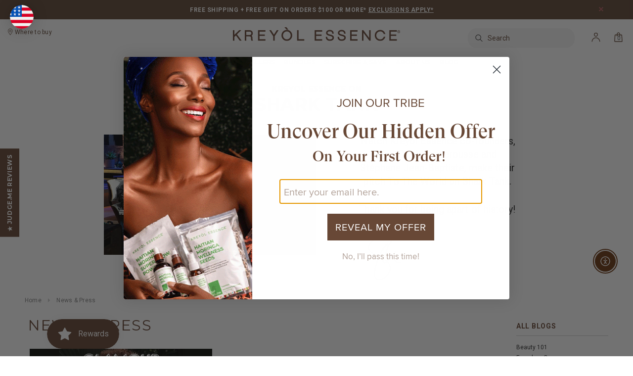

--- FILE ---
content_type: text/html; charset=utf-8
request_url: https://kreyolessence.com/blogs/press/tagged/glamour
body_size: 188998
content:
<!doctype html>
<!--[if lt IE 7]> <html class="no-js lt-ie9 lt-ie8 lt-ie7" lang="en"> <![endif]-->
<!--[if IE 7]> <html class="no-js lt-ie9 lt-ie8" lang="en"> <![endif]-->
<!--[if IE 8]> <html class="no-js lt-ie9" lang="en"> <![endif]-->
<!--[if IE 9 ]> <html class="ie9 no-js"> <![endif]-->
<!-- [if (gt IE 9)|!(IE)]><! -->
<html class="no-js wf-loading">
  <!-- <![endif] -->
  
  <head>

    
<link rel='preconnect dns-prefetch' href='https://api.config-security.com/' crossorigin />
<link rel='preconnect dns-prefetch' href='https://conf.config-security.com/' crossorigin />
<link rel='preconnect dns-prefetch' href='https://triplewhale-pixel.web.app/' crossorigin />

<!-- Google Tag Manager -->
<script>(function(w,d,s,l,i){w[l]=w[l]||[];w[l].push({'gtm.start':
new Date().getTime(),event:'gtm.js'});var f=d.getElementsByTagName(s)[0],
j=d.createElement(s),dl=l!='dataLayer'?'&l='+l:'';j.async=true;j.src=
'https://www.googletagmanager.com/gtm.js?id='+i+dl;f.parentNode.insertBefore(j,f);
})(window,document,'script','dataLayer','GTM-P3SGDV');</script>
<!-- End Google Tag Manager -->

<!-- Google Ads tag (gtag.js) -->
<script async src="https://www.googletagmanager.com/gtag/js?id=AW-880586947"></script>
<script>
  window.dataLayer = window.dataLayer || [];
  function gtag(){dataLayer.push(arguments);}
  gtag('js', new Date());

  gtag('config', 'AW-880586947');
</script>
    
<script>
/* >> TriplePixel :: start*/
window.TriplePixelData={TripleName:"nouveaukreyol.myshopify.com",ver:"1.9.0"},function(W,H,A,L,E,_,B,N){function O(U,T,P,H,R){void 0===R&&(R=!1),H=new XMLHttpRequest,P?(H.open("POST",U,!0),H.setRequestHeader("Content-Type","application/json")):H.open("GET",U,!0),H.send(JSON.stringify(P||{})),H.onreadystatechange=function(){4===H.readyState&&200===H.status?(R=H.responseText,U.includes(".txt")?eval(R):P||(N[B]=R)):(299<H.status||H.status<200)&&T&&!R&&(R=!0,O(U,T-1))}}if(N=window,!N[H+"sn"]){N[H+"sn"]=1;try{A.setItem(H,1+(0|A.getItem(H)||0)),(E=JSON.parse(A.getItem(H+"U")||"[]")).push(location.href),A.setItem(H+"U",JSON.stringify(E))}catch(e){}var i,m,p;A.getItem('"!nC`')||(_=A,A=N,A[H]||(L=function(){return Date.now().toString(36)+"_"+Math.random().toString(36)},E=A[H]=function(t,e){return"State"==t?E.s:(W=L(),(E._q=E._q||[]).push([W,t,e]),W)},E.s="Installed",E._q=[],E.ch=W,B="configSecurityConfModel",N[B]=1,O("https://conf.config-security.com/model",5),i=L(),m=A[atob("c2NyZWVu")],_.setItem("di_pmt_wt",i),p={id:i,action:"profile",avatar:_.getItem("auth-security_rand_salt_"),time:m[atob("d2lkdGg=")]+":"+m[atob("aGVpZ2h0")],host:A.TriplePixelData.TripleName,url:window.location.href,ref:document.referrer,ver:window.TriplePixelData.ver},O("https://api.config-security.com/",5,p),O("https://triplewhale-pixel.web.app/dot1.9.txt",5)))}}("","TriplePixel",localStorage);
/* << TriplePixel :: end*/
</script>

<script type="text/javascript">
    (function(c,l,a,r,i,t,y){
        c[a]=c[a]||function(){(c[a].q=c[a].q||[]).push(arguments)};
        t=l.createElement(r);t.async=1;t.src="https://www.clarity.ms/tag/"+i;
        y=l.getElementsByTagName(r)[0];y.parentNode.insertBefore(t,y);
    })(window, document, "clarity", "script", "m8e0dxm6bm");
</script>
    
    <script src="https://cdn.amplitude.com/libs/analytics-browser-2.6.2-min.js.gz"></script><script src="https://cdn.amplitude.com/libs/plugin-session-replay-browser-1.1.9-min.js.gz"></script><script src="https://cdn.amplitude.com/libs/plugin-autocapture-browser-0.9.0-min.js.gz"></script><script>window.amplitude.init('3d179fbd77deeb0187db6adfcd0dbd66');window.amplitude.add(window.sessionReplay.plugin({sampleRate: 1}));window.amplitude.add(window.amplitudeAutocapturePlugin.plugin());</script>
    
    <meta name="viewport" content="width=device-width,initial-scale=1">

    <link rel="preconnect" href="https://www.google.com">
    <link rel="preconnect" href="https://www.googleadservices.com">
    <link rel="preconnect" href="https://googleads.g.doubleclick.net">
    <link rel="preconnect" href="https://www.googletagmanager.com">
    <link rel="preconnect" href="https://connect.facebook.net">
    <link rel="preconnect" href="https://fonts.googleapis.com">
    <link rel="preconnect" href="https://fonts.gstatic.com" crossorigin>

    
    

    

    <!-- Critical css -->
    <style id="critical-css">.newsletter .block-title h3 span{text-transform:uppercase;font-weight:700;letter-spacing:.05em}@media (min-width:355px) and (max-width:414px){.hmban{width:150%!important}.new-logo img{max-width:215px!important}li.fix_logo.menu_item{background:#000!important}.cbp-spmenu-vertical{z-index:5000!important}.jdgm-revs-tab-btn{display:none!important}.wrapper-container{overflow-x:hidden}}.hmban{width:100%;height:auto}@media (max-width:767px){.quickview-button{display:none!important}.visible-phone{display:block}.header-mobile{display:block}.customer-links{padding-left:0;float:none}.customer-area a{text-decoration:none}.customer-links li.wishlist{display:none}.header-top{padding:17px 0}.header-top .container{position:relative}.header-top .close{position:absolute;top:5px;right:10px;margin:0}.header-top p{max-width:250px;margin:0 auto}.header-bottom{padding:0}.header-bottom .container{padding:0}.header-logo{margin:28px 0 30px;text-align:center;float:left;width:100%}.header-panel{padding:0;clear:both}.header-panel-top{float:none;width:auto}.header-panel-top .currency{float:left;width:25%;background:#141414;border-right:1px solid #868686}.header-panel-top .nav-search{display:none}.header-panel .nav-search{width:100%;margin:24px 0 0;padding:0 10px;border:1px solid #e7e7e7;border-width:1px 0;display:block}.header-panel .nav-search .input-group,.header-panel .search-bar input.input-group-field{width:100%;background:0 0;border:0}.nav-search .search-bar{padding-left:10px;padding-right:10px}#back-top{width:36px;height:36px;right:30px;top:auto;bottom:100px;background-position:0 -1914px;background-color:#fff}.banner-home-top{margin-bottom:20px}.banner-home-top li{margin-bottom:10px}.widget-title fieldset.box-title legend{font-size:18px}.nav-bar{display:none}.menu-block{width:50%;float:left;padding:0}.site-nav a{white-space:normal}.cbp-spmenu{background:url("//kreyolessence.com/cdn/shop/t/147/assets/box-shadow-mobile.png?v=105698230563824345621756194343") right 0 repeat-y #fff}.site-nav li{position:relative}.site-nav li.dropdown{position:relative}.site-nav>li{display:block;clear:both;position:relative}.site-nav>li>a{padding:12px 0}.site-nav-dropdown{border:0;background:0 0;width:100%;position:static;padding:0 20px}.site-nav-dropdown .container{padding-left:0;padding-right:0}.site-nav>li>.site-nav-dropdown>li>a{padding:11px 0 13px;text-transform:capitalize;font-size:14px}.site-nav>li>.site-nav-dropdown>li:first-child>a{border-top:0}.site-nav>li li .site-nav-dropdown{padding:0 15px;margin-bottom:20px}.site-nav-dropdown .col-1{width:100%;padding:0}.site-nav-dropdown .col-1 .inner{width:100%;padding:0}.ajax-success-modal .btn-secondary{font-size:9px!important;height:34px;line-height:30px;padding:0 8px}.ajax-success-modal .content{width:100%;margin-left:0;margin-top:0;left:0;top:60px!important;padding:20px 10px;min-height:180px}.ajax-success-modal .close-modal{right:5px;top:-40px}.ajax-success-modal .ajax-right{margin-left:80px}.ajax-success-modal .ajax-left{margin-right:10px}.ajax-success-modal .continue-shopping{margin-right:5px}.product-shop{clear:both}.product-img-box{float:none;text-align:center;padding-right:10px;margin-bottom:30px}.product-img-box .product-photo-container{z-index:-1}.products-grid .grid-item{width:33.33%}}.widget-title fieldset.box-title legend{font-family:Montserrat,sans-serif;text-transform:uppercase;font-size:30px;font-weight:400}fieldset{padding:.35em .625em .75em;margin:0 2px;border:1px solid silver}.col-lg-3,.col-md-3,.col-sm-4,.col-xs-12,.col-xs-4,.col-xs-5,.col-xs-6,.col-xs-7{position:relative;min-height:1px;padding-right:10px;padding-left:10px}.col-xs-12,.col-xs-4,.col-xs-5,.col-xs-6,.col-xs-7{float:left}fieldset{min-width:0;padding:0;margin:0;border:0}legend{display:block;width:100%;padding:0;margin-bottom:20px;font-size:21px;line-height:inherit;color:#333;border:0;border-bottom:1px solid #e5e5e5}fieldset,legend{border:none}.template-index .main-content{padding-bottom:0}.btn span.arrow{text-align:left;text-indent:-999em;display:inline-block;width:0;height:0;line-height:0;margin-left:10px;border:5px solid transparent}.banner h2,.newsletter .block-title h3 span{text-transform:uppercase;font-weight:700;letter-spacing:.05em}.banner-home-top{clear:both;text-align:center}.banner-home-top ul{margin-bottom:0;list-style:none;padding-left:0}.banner-home-top li{position:relative;margin-bottom:37px}.banner{text-align:center;position:relative;clear:both;margin:0 0 37px}.banner h2{font-size:40px;font-weight:700;color:#000;margin:0 0 15px;position:relative}.banner p{color:#2d2d2d;margin:0 0 35px}.banner p.line{width:50px;height:2px;background:#000;margin:0 auto 20px}.slide_brand{position:relative;border-top:1px dotted #000;padding:39px 0 30px}.widget-title fieldset.box-title{text-align:left;border-top:1px dotted #000;text-transform:uppercase}.widget-title fieldset.box-title legend{display:block;width:auto;margin:0;padding:0 20px;font-size:20px;font-weight:700;letter-spacing:.05em}.widget-new-product{padding-bottom:50px;clear:both}.widget-title fieldset.box-title{border:none!important}.widget-new-product{padding-top:15px}section.banner-home-top.container{margin-top:30px!important}@media (min-width:1200px){.banner{margin:0 -100% 37px}}@media (min-width:768px) and (max-width:991px){.header-bottom .nav-search .icon-search{width:50px}.nav-bar .header-logo-fix{margin-left:10px;margin-right:10px}.site-nav>li>a{margin-left:12px;margin-right:12px}.banner p{margin-bottom:20px}.newsletter .input-group-field{width:100%}}@media (max-width:767px){.quickview-button{display:none!important}.visible-phone{display:block}.header-mobile{display:block}.customer-links{padding-left:0;float:none}.customer-area a{text-decoration:none}.customer-links li.wishlist{display:none}.header-top{padding:17px 0}.header-top .container{position:relative}.header-top .close{position:absolute;top:5px;right:10px;margin:0}.header-top p{max-width:250px;margin:0 auto}.header-bottom{padding:0}.header-bottom .container{padding:0}.header-logo{margin:28px 0 30px;text-align:center;float:left;width:100%}.header-panel{padding:0;clear:both}.header-panel-top{float:none;width:auto}.header-panel-top .currency{float:left;width:25%;background:#141414;border-right:1px solid #868686}.header-panel-top .nav-search{display:none}.header-panel .nav-search{width:100%;margin:24px 0 0;padding:0 10px;border:1px solid #e7e7e7;border-width:1px 0;display:block}.header-panel .nav-search .input-group,.header-panel .search-bar input.input-group-field{width:100%;background:0 0;border:0}.nav-search .search-bar{padding-left:10px;padding-right:10px}#back-top{width:36px;height:36px;right:30px;top:auto;bottom:100px;background-position:0 -1914px;background-color:#fff}.banner h2{font-size:20px}.banner p{margin-bottom:20px}.banner-home-top{margin-bottom:20px}.banner-home-top li{margin-bottom:10px}.widget-title fieldset.box-title legend{font-size:18px}.nav-bar{display:none}.menu-block{width:50%;float:left;padding:0}.site-nav a{white-space:normal}.cbp-spmenu{background:url("//kreyolessence.com/cdn/shop/t/147/assets/box-shadow-mobile.png?v=105698230563824345621756194343") right 0 repeat-y #fff}.site-nav li{position:relative}.site-nav li.dropdown{position:relative}.site-nav>li{display:block;clear:both;position:relative}.site-nav>li>a{padding:12px 0}.site-nav-dropdown{border:0;background:0 0;width:100%;position:static;padding:0 20px}.site-nav-dropdown .container{padding-left:0;padding-right:0}.site-nav>li>.site-nav-dropdown>li>a{padding:11px 0 13px;text-transform:capitalize;font-size:14px}.site-nav>li>.site-nav-dropdown>li:first-child>a{border-top:0}.site-nav>li li .site-nav-dropdown{padding:0 15px;margin-bottom:20px}.site-nav-dropdown .col-1{width:100%;padding:0}.site-nav-dropdown .col-1 .inner{width:100%;padding:0}.ajax-success-modal .btn-secondary{font-size:9px!important;height:34px;line-height:30px;padding:0 8px}.ajax-success-modal .content{width:100%;margin-left:0;margin-top:0;left:0;top:60px!important;padding:20px 10px;min-height:180px}.ajax-success-modal .close-modal{right:5px;top:-40px}.ajax-success-modal .ajax-right{margin-left:80px}.ajax-success-modal .ajax-left{margin-right:10px}.ajax-success-modal .continue-shopping{margin-right:5px}.product-shop{clear:both}.product-img-box{float:none;text-align:center;padding-right:10px;margin-bottom:30px}.product-img-box .product-photo-container{z-index:-1}.products-grid .grid-item{width:33.33%}}.btn span.arrow{border-left-color:#ffffff}.widget-title fieldset.box-title legend,label{color:#684836}.product-shop .total-price>span{font-size:14 px}.widget-title fieldset.box-title legend{font-size:20 px}.banner h2,.widget-title fieldset.box-title legend{font-family:Montserrat,sans-serif;text-transform:uppercase;font-size:30px;font-weight:400}.banner h2{color:#1a0505}.banner p.line{background:#1a0505}.banner p{color:#161414}h2,h3,h4{font-family:inherit;font-weight:500;line-height:1.1;color:inherit}.text-right{text-align:right}.col-md-6,.col-sm-7,.col-xs-12,.col-xs-3,.col-xs-4,.col-xs-5,.col-xs-7,.col-xs-9{position:relative;min-height:1px;padding-right:10px;padding-left:10px}@media (max-width:767px){.hidden-xs{display:none!important}}h2,h3,h4{font-weight:400;line-height:1.25em;margin:0;padding:0}@media (max-width:767px){.visible-phone{display:block}.header-mobile{display:block}.customer-links{padding-left:0;float:none}.customer-area a{text-decoration:none}.customer-links li.wishlist{display:none}.header-top{padding:17px 0}.header-top .container{position:relative}.header-top .close{position:absolute;top:5px;right:10px;margin:0}.header-top p{max-width:250px;margin:0 auto}.header-bottom{padding:0}.header-bottom .container{padding:0}.header-logo{margin:28px 0 30px;text-align:center;float:left;width:100%}.header-panel{padding:0;clear:both}.header-panel-top{float:none;width:auto}.header-panel-top .currency{float:left;width:25%;background:#141414;border-right:1px solid #868686}.header-panel-top .nav-search{display:none}.header-panel .nav-search{width:100%;margin:24px 0 0;padding:0 10px;border:1px solid #e7e7e7;border-width:1px 0;display:block}.header-panel .nav-search .input-group,.header-panel .search-bar input.input-group-field{width:100%;background:0 0;border:0}.nav-search .search-bar{padding-left:10px;padding-right:10px}#back-top{width:36px;height:36px;right:30px;top:auto;bottom:100px;background-position:0 -1914px;background-color:#fff}.nav-bar{display:none}.menu-block{width:50%;float:left;padding:0}.site-nav a{white-space:normal}.cbp-spmenu{background:url("//kreyolessence.com/cdn/shop/t/147/assets/box-shadow-mobile.png?v=105698230563824345621756194343") right 0 repeat-y #fff}.site-nav li{position:relative}.site-nav li.dropdown{position:relative}.site-nav>li{display:block;clear:both;position:relative}.site-nav>li>a{padding:12px 0}.site-nav-dropdown{border:0;background:0 0;width:100%;position:static;padding:0 20px}.site-nav-dropdown .container{padding-left:0;padding-right:0}.site-nav>li>.site-nav-dropdown>li>a{padding:11px 0 13px;text-transform:capitalize;font-size:14px}.site-nav>li>.site-nav-dropdown>li:first-child>a{border-top:0}.site-nav>li li .site-nav-dropdown{padding:0 15px;margin-bottom:20px}.site-nav-dropdown .col-1{width:100%;padding:0}.site-nav-dropdown .col-1 .inner{width:100%;padding:0}.widget-featured-product .grid-item .product-grid-image img{width:80px}.widget-featured-product .products-grid .grid-item{position:relative}.ajax-success-modal .btn-secondary{font-size:9px!important;height:34px;line-height:30px;padding:0 8px}.ajax-success-modal .content{width:100%;margin-left:0;margin-top:0;left:0;top:60px!important;padding:20px 10px;min-height:180px}.ajax-success-modal .close-modal{right:5px;top:-40px}.ajax-success-modal .ajax-right{margin-left:80px}.ajax-success-modal .ajax-left{margin-right:10px}.ajax-success-modal .continue-shopping{margin-right:5px}.sidebar{display:none}.col-main,.sidebar{width:100%!important}.widget-featured-product .products-grid{width:100%}.product-shop{clear:both}.product{margin-bottom:30px}.product-img-box{float:none;text-align:center;padding-right:10px;margin-bottom:30px}.product-img-box .product-photo-container{z-index:-1}.product-photo-container #product-featured-image{max-width:100%}.grid-item select{width:100%}.products-grid .grid-item{width:33.33%}}input[type=radio]{box-sizing:border-box;padding:0}h1,h2,h3,h4{font-family:inherit;font-weight:500;line-height:1.1;color:inherit}h4{margin-top:10px;margin-bottom:10px}h4{font-size:18px}.text-center{text-align:center}.col-md-6,.col-sm-5,.col-sm-7,.col-xs-12,.col-xs-3,.col-xs-4,.col-xs-5,.col-xs-7,.col-xs-9{position:relative;min-height:1px;padding-right:10px;padding-left:10px}.col-xs-12,.col-xs-3,.col-xs-4,.col-xs-5,.col-xs-7,.col-xs-9{float:left}@media (min-width:768px){.col-sm-5,.col-sm-7{float:left}.col-sm-7{width:58.33333333%}.col-sm-5{width:41.66666667%}}@media (min-width:992px){.col-md-6{float:left}.col-md-6{width:50%}}input[type=radio]{margin:4px 0 0;line-height:normal}.panel-group{margin-bottom:20px}.modal-content{position:relative;background-color:#fff;background-clip:padding-box;border:1px solid #999;border:1px solid rgba(0,0,0,.2);border-radius:6px;outline:0;-webkit-box-shadow:0 3px 9px rgba(0,0,0,.5);box-shadow:0 3px 9px rgba(0,0,0,.5)}@media (min-width:768px){.modal-content{-webkit-box-shadow:0 5px 15px rgba(0,0,0,.5);box-shadow:0 5px 15px rgba(0,0,0,.5)}}.hidden{display:none!important;visibility:hidden!important}.visible-xs{display:none!important}@media (max-width:767px){.visible-xs{display:block!important}}p.afterpay-placeholder{display:block}h1,h2,h3,h4{font-weight:400;line-height:1.25em;margin:0;padding:0}h4{font-size:17px;margin-bottom:1.5em}.hidden{display:none}.newsletter .block-title h3 span,.widget-title h3{text-transform:uppercase;font-weight:700;letter-spacing:.05em}.product{margin-bottom:50px}#product-variants{margin-bottom:12px}header.product-title h1>span{flex:1 1 80%}.product-shop #add-to-cart-form .btn{margin:0 60px 30px 0;height:48px;float:left;clear:both}.product-img-box .product-photo-thumbs li{margin:0}.product-img-box .product-photo-thumbs li a{display:block}.more-view-wrapper.more-view-wrapper-owlslider li{float:left}#more-view-carousel{padding:0;margin:0}.product-shop #quantity,.product-shop .quantity{border-color:#634839;border-right:none;border-left:none;flex:0 0 34px;height:48px;font-size:18px;padding:0}.panel-group{margin:0;clear:both}.product-photo-container #product-featured-image{position:static!important;height:auto!important;width:auto!important}.product-photo-container>a{position:relative;display:block;width:100%}.product-img-box .product-photo-thumbs li a{border-bottom:3px solid transparent;padding-bottom:5px}.template-product #rc_container{display:block!important}p.afterpay-placeholder{color:transparent!important;font-family:inherit!important;font-size:16px;margin-block-start:0;margin-block-end:16px;line-height:var(--messaging-line-height,1.8)}p.afterpay-placeholder span{line-height:29px;display:inline-block}@media (max-width:1034px){.quick-view{display:none!important}.products-grid .grid-item .product-top{position:static}.products-grid .grid-item{padding-bottom:50px}}@media (min-width:768px) and (max-width:991px){.header-bottom .nav-search .icon-search{width:50px}.nav-bar .header-logo-fix{margin-left:10px;margin-right:10px}.site-nav>li>a{margin-left:12px;margin-right:12px}.newsletter .input-group-field{width:100%}.widget-featured-product .products-grid .grid-item{width:150px}.widget-featured-product .btn{padding:0 5px}}@media (max-width:767px){.visible-phone{display:block}.header-mobile{display:block}.customer-links{padding-left:0;float:none}.customer-area a{text-decoration:none}.customer-links li.wishlist{display:none}.header-top{padding:17px 0}.header-top .container{position:relative}.header-top .close{position:absolute;top:5px;right:10px;margin:0}.header-top p{max-width:250px;margin:0 auto}.header-bottom{padding:0}.header-bottom .container{padding:0}.header-logo{margin:28px 0 30px;text-align:center;float:left;width:100%}.header-panel{padding:0;clear:both}.header-panel-top{float:none;width:auto}.header-panel-top .currency{float:left;width:25%;background:#141414;border-right:1px solid #868686}.header-panel-top .nav-search{display:none}.header-panel .nav-search{width:100%;margin:24px 0 0;padding:0 10px;border:1px solid #e7e7e7;border-width:1px 0;display:block}.header-panel .nav-search .input-group,.header-panel .search-bar input.input-group-field{width:100%;background:0 0;border:0}.nav-search .search-bar{padding-left:10px;padding-right:10px}#back-top{width:36px;height:36px;right:30px;top:auto;bottom:100px;background-position:0 -1914px;background-color:#fff}.nav-bar{display:none}.menu-block{width:50%;float:left;padding:0}.site-nav a{white-space:normal}.cbp-spmenu{background:url("//kreyolessence.com/cdn/shop/t/147/assets/box-shadow-mobile.png?v=105698230563824345621756194343") right 0 repeat-y #fff}.site-nav li{position:relative}.site-nav li.dropdown{position:relative}.site-nav>li{display:block;clear:both;position:relative}.site-nav>li>a{padding:12px 0}.site-nav-dropdown{border:0;background:0 0;width:100%;position:static;padding:0 20px}.site-nav-dropdown .container{padding-left:0;padding-right:0}.site-nav>li>.site-nav-dropdown>li>a{padding:11px 0 13px;text-transform:capitalize;font-size:14px}.site-nav>li>.site-nav-dropdown>li:first-child>a{border-top:0}.site-nav>li li .site-nav-dropdown{padding:0 15px;margin-bottom:20px}.site-nav-dropdown .col-1{width:100%;padding:0}.site-nav-dropdown .col-1 .inner{width:100%;padding:0}.widget-featured-product .grid-item .product-grid-image img{width:80px}.widget-featured-product .products-grid .grid-item{position:relative}.ajax-success-modal .btn-secondary{font-size:9px!important;height:34px;line-height:30px;padding:0 8px}.ajax-success-modal .content{width:100%;margin-left:0;margin-top:0;left:0;top:60px!important;padding:20px 10px;min-height:180px}.ajax-success-modal .close-modal{right:5px;top:-40px}.ajax-success-modal .ajax-right{margin-left:80px}.ajax-success-modal .ajax-left{margin-right:10px}.ajax-success-modal .continue-shopping{margin-right:5px}.sidebar{display:none}.col-main,.sidebar{width:100%!important}.widget-featured-product .products-grid{width:100%}.product-shop{clear:both}.product{margin-bottom:30px}.product-shop #add-to-cart-form .btn{margin-bottom:10px}.product-img-box{float:none;text-align:center;padding-right:10px;margin-bottom:30px}.product-img-box .product-photo-container{z-index:-1}.product-photo-container #product-featured-image{max-width:100%}.grid-item select{width:100%}.products-grid .grid-item{width:33.33%}}.product-shop #add-to-cart-form .btn{float:none!important}.template-product select,input[type=email],input[type=text]{width:247px}.sidebar .widget-title,label{color:#684836}#dropdown-cart .summary .label,.header-top,.newsletter .input-group-btn>.btn,.product-shop .product-infor label{font-size:11 px}.product-shop .total-price>span,.widget-title h3{font-size:14 px}#dropdown-cart .summary .label,#dropdown-cart .text-cart a,.btn,.btn-secondary,.footer-top h3,.header-top,.loading-modal,.newsletter .block-title h3 span,.product-label strong,.site-nav>li>a,.text-continue a{font-family:Montserrat}@media (min-width:768px){.template-product .sidebar{display:block!important}}.template-product .sidebar{display:none!important}.template-product .col-main{width:100%!important}.product-photo-container{flex:1 0 calc(100% - 92px)}.product-shop .product-title a.btn{display:block;text-indent:-999em;width:8px;height:13px;padding:0;background:url(btn-product.png) no-repeat;border:0;position:absolute;top:10px;right:20px}.product-shop .product-title.has-btn{padding-right:30px;position:relative}.col-md-9,.col-sm-8,.col-xs-12,.col-xs-4,.col-xs-5,.col-xs-7{position:relative;min-height:1px;padding-right:10px;padding-left:10px}@media (max-width:767px){.visible-phone{display:block}.header-mobile{display:block}.customer-links{padding-left:0;float:none}.customer-area a{text-decoration:none}.customer-links li.wishlist{display:none}.header-top{padding:17px 0}.header-top .container{position:relative}.header-top .close{position:absolute;top:5px;right:10px;margin:0}.header-top p{max-width:250px;margin:0 auto}.header-bottom{padding:0}.header-bottom .container{padding:0}.header-logo{margin:28px 0 30px;text-align:center;float:left;width:100%}.header-panel{padding:0;clear:both}.header-panel-top{float:none;width:auto}.header-panel-top .currency{float:left;width:25%;background:#141414;border-right:1px solid #868686}.header-panel-top .nav-search{display:none}.header-panel .nav-search{width:100%;margin:24px 0 0;padding:0 10px;border:1px solid #e7e7e7;border-width:1px 0;display:block}.header-panel .nav-search .input-group,.header-panel .search-bar input.input-group-field{width:100%;background:0 0;border:0}.nav-search .search-bar{padding-left:10px;padding-right:10px}#back-top{width:36px;height:36px;right:30px;top:auto;bottom:100px;background-position:0 -1914px;background-color:#fff}.nav-bar{display:none}.menu-block{width:50%;float:left;padding:0}.site-nav a{white-space:normal}.cbp-spmenu{background:url("//kreyolessence.com/cdn/shop/t/147/assets/box-shadow-mobile.png?v=105698230563824345621756194343") right 0 repeat-y #fff}.site-nav li{position:relative}.site-nav li.dropdown{position:relative}.site-nav>li{display:block;clear:both;position:relative}.site-nav>li>a{padding:12px 0}.site-nav-dropdown{border:0;background:0 0;width:100%;position:static;padding:0 20px}.site-nav-dropdown .container{padding-left:0;padding-right:0}.site-nav>li>.site-nav-dropdown>li>a{padding:11px 0 13px;text-transform:capitalize;font-size:14px}.site-nav>li>.site-nav-dropdown>li:first-child>a{border-top:0}.site-nav>li li .site-nav-dropdown{padding:0 15px;margin-bottom:20px}.site-nav-dropdown .col-1{width:100%;padding:0}.site-nav-dropdown .col-1 .inner{width:100%;padding:0}.ajax-success-modal .btn-secondary{font-size:9px!important;height:34px;line-height:30px;padding:0 8px}.ajax-success-modal .content{width:100%;margin-left:0;margin-top:0;left:0;top:60px!important;padding:20px 10px;min-height:180px}.ajax-success-modal .close-modal{right:5px;top:-40px}.ajax-success-modal .ajax-right{margin-left:80px}.ajax-success-modal .ajax-left{margin-right:10px}.ajax-success-modal .continue-shopping{margin-right:5px}.product-shop{clear:both}.product-img-box{float:none;text-align:center;padding-right:10px;margin-bottom:30px}.product-img-box .product-photo-container{z-index:-1}.cart-list a.product-img{width:40%}.cart-list .product-details{width:60%}.cart-list input.qty{margin:0 20px 20px 0}#shipping-calculator-form-wrapper p{margin-bottom:10px}}#dropdown-cart .summary .label,.cart-list a.remove,.cart-list input.update,.cart-title h2,.header-top,.newsletter .input-group-btn>.btn,.product-shop .product-infor label{font-size:11 px}#shipping-calculator h3,.product-shop .total-price>span{font-size:14 px}#dropdown-cart .summary .label,#dropdown-cart .text-cart a,#get-rates-submit,#shipping-calculator h3,.btn,.btn-secondary,.cart-title h2,.footer-top h3,.header-top,.loading-modal,.newsletter .block-title h3 span,.site-nav>li>a,.text-continue a{font-family:Montserrat}footer,header,main,nav,section{display:block}b{font-weight:700}h1{margin:.67em 0;font-size:2em}input[type=number]::-webkit-inner-spin-button,input[type=number]::-webkit-outer-spin-button{height:auto}h1,h2,h3{font-family:inherit;font-weight:500;line-height:1.1;color:inherit}h1,h2,h3{margin-top:20px;margin-bottom:10px}h1{font-size:36px}.col-md-3,.col-md-9,.col-sm-4,.col-sm-8,.col-xs-12,.col-xs-4,.col-xs-5,.col-xs-7{position:relative;min-height:1px;padding-right:10px;padding-left:10px}.col-xs-12,.col-xs-4,.col-xs-5,.col-xs-7{float:left}@media (min-width:768px){.col-sm-4,.col-sm-8{float:left}.col-sm-8{width:66.66666667%}.col-sm-4{width:33.33333333%}}@media (min-width:992px){.col-md-3,.col-md-9{float:left}.col-md-9{width:75%}.col-md-3{width:25%}}input[type=email],input[type=number],input[type=text]{margin:0;padding:.615384615em}input[type=email],input[type=number],input[type=text],select{padding:5px 10px;line-height:1.35;height:36px;border:1px solid #cbcbcb}h1,h2,h3{font-weight:400;line-height:1.25em;margin:0;padding:0}h1{font-size:2.307692308em;margin-bottom:1em}#get-rates-submit,.btn,.btn-secondary,.text-continue a{padding:0 25px;text-transform:uppercase;line-height:34px;height:36px;letter-spacing:.05em;font-weight:700;border:2px solid transparent;text-decoration:none}#shipping-calculator h3,.newsletter .block-title h3 span,.page-header h1{text-transform:uppercase;font-weight:700;letter-spacing:.05em}.page-header h1{font-size:20px;margin-bottom:22px;letter-spacing:.05em;margin:0}.footer-top .col-1,.footer-top .col-2,.footer-top .col-3{float:left;width:20%;padding:0 10px}.footer-top .col-4{float:left;width:40%;padding:0 10px}.footer-top .text{float:left}.footer-top .text h3{margin:0 0 5px}.footer-top ul.social li.clubhouse a{background-position:-203px 0}.site-footer{padding:37px 0 110px;letter-spacing:.02em}.newsletter{clear:both;padding-top:25px}.newsletter .block-content{min-height:56px;margin:0 auto;width:100%;position:relative}.compare-price{color:#332923!important;text-decoration:line-through;display:inline;font-weight:400}.template-cart .page-header{overflow:hidden}.template-cart .page-header h1{float:left}.template-cart a.continue{letter-spacing:.02em;float:right;margin-top:5px;padding-right:35px;background:url(icons_new14.png) no-repeat right -159px}.cart-title h2{color:#797979;font-weight:700;font-size:11px;text-transform:uppercase;background:#fafafa;border-bottom:1px solid #eaeaea;padding:12px 20px 8px;letter-spacing:.02em;line-height:20px;margin-bottom:40px}.cart-list{padding:0;list-style:none}.cart-list li{overflow:hidden;border-bottom:1px solid #eaeaea;padding-bottom:40px;margin-bottom:40px}.cart-list a.product-img{float:left;width:20%;padding-right:20px}.cart-list .product-details{float:left;width:80%}.cart-list .product-name{display:inline-block;margin-bottom:9px}.cart-list p.size{color:#717171;margin:0 0 5px 10px}.cart-list p.vendor{color:#717171;font-weight:700;margin:0 0 10px 10px}.cart-list .quantity label{margin-bottom:9px;display:block}.cart-list input.qty{width:110px;margin-right:30px}.cart-list input.update{border:0;background:0 0;text-transform:uppercase;color:#000;border-bottom:1px solid #000;font-size:11px;font-weight:700;letter-spacing:.02em;padding:0;line-height:16px}.cart-list a.remove{text-transform:uppercase;color:#e95144;border-bottom:1px solid #e95144;font-size:11px;font-weight:700;letter-spacing:.02em;margin-right:40px}.cart-row .total-price{text-align:center;border-bottom:1px solid #eaeaea;padding-bottom:28px;margin-bottom:14px}.cart-row .total-price h3{color:#797979;font-weight:700;font-size:11px;text-transform:uppercase;background:#fafafa;border-bottom:1px solid #eaeaea;padding:12px 10px 8px;letter-spacing:.02em;line-height:20px;margin-bottom:30px}.cart-row .btn{width:100%;height:52px;margin-bottom:20px;padding:0 10px}#shipping-calculator{padding-top:37px;margin-bottom:25px}#shipping-calculator h3{font-size:14px;font-weight:700;letter-spacing:.05em;border-bottom:1px solid #eaeaea;padding-bottom:16px}#shipping-calculator-form-wrapper p input[type=text],#shipping-calculator-form-wrapper p select{width:100%}#shipping-calculator-form-wrapper p select{margin-bottom:8px}#shipping-calculator-form-wrapper label{display:block}#shipping-calculator-form-wrapper label[for=get-rates-submit]{display:none}#get-rates-submit{margin:10px 0}#get-rates-submit,.ajax-success-modal .btn-secondary,.product-item .btn,.text-continue a{background-color:transparent!important;color:#684836!important}footer.site-footer{padding-bottom:30px}@media (max-width:1034px){.quick-view{display:none!important}}@media (min-width:768px) and (max-width:991px){.header-bottom .nav-search .icon-search{width:50px}.nav-bar .header-logo-fix{margin-left:10px;margin-right:10px}.site-nav>li>a{margin-left:12px;margin-right:12px}.newsletter .input-group-field{width:100%}.cart-row .btn{font-size:12px;padding:0 10px}#get-rates-submit{padding:0 10px}}@media (min-width:768px){#cbp-spmenu-s1{display:none!important}.header-bottom{-webkit-animation-duration:.8s;-moz-animation-duration:.8s;-o-animation-duration:.8s;animation-duration:.8s}.nav-bar .header-logo-fix{float:left;display:none;margin:0 30px}.nav-search.on .search-bar{display:block!important}}@media (max-width:767px){.visible-phone{display:block}.header-mobile{display:block}.customer-links{padding-left:0;float:none}.customer-area a{text-decoration:none}.customer-links li.wishlist{display:none}.header-top{padding:17px 0}.header-top .container{position:relative}.header-top .close{position:absolute;top:5px;right:10px;margin:0}.header-top p{max-width:250px;margin:0 auto}.header-bottom{padding:0}.header-bottom .container{padding:0}.header-logo{margin:28px 0 30px;text-align:center;float:left;width:100%}.header-panel{padding:0;clear:both}.header-panel-top{float:none;width:auto}.header-panel-top .currency{float:left;width:25%;background:#141414;border-right:1px solid #868686}.header-panel-top .nav-search{display:none}.header-panel .nav-search{width:100%;margin:24px 0 0;padding:0 10px;border:1px solid #e7e7e7;border-width:1px 0;display:block}.header-panel .nav-search .input-group,.header-panel .search-bar input.input-group-field{width:100%;background:0 0;border:0}.nav-search .search-bar{padding-left:10px;padding-right:10px}#back-top{width:36px;height:36px;right:30px;top:auto;bottom:100px;background-position:0 -1914px;background-color:#fff}.footer-top .col-1,.footer-top .col-2{width:50%}.footer-top .col-3,.footer-top .col-4{width:100%}.nav-bar{display:none}.menu-block{width:50%;float:left;padding:0}.site-nav a{white-space:normal}.cbp-spmenu{background:url("//kreyolessence.com/cdn/shop/t/147/assets/box-shadow-mobile.png?v=105698230563824345621756194343") right 0 repeat-y #fff}.site-nav li{position:relative}.site-nav li.dropdown{position:relative}.site-nav>li{display:block;clear:both;position:relative}.site-nav>li>a{padding:12px 0}.site-nav-dropdown{border:0;background:0 0;width:100%;position:static;padding:0 20px}.site-nav-dropdown .container{padding-left:0;padding-right:0}.site-nav>li>.site-nav-dropdown>li>a{padding:11px 0 13px;text-transform:capitalize;font-size:14px}.site-nav>li>.site-nav-dropdown>li:first-child>a{border-top:0}.site-nav>li li .site-nav-dropdown{padding:0 15px;margin-bottom:20px}.site-nav-dropdown .col-1{width:100%;padding:0}.site-nav-dropdown .col-1 .inner{width:100%;padding:0}.ajax-success-modal .btn-secondary{font-size:9px!important;height:34px;line-height:30px;padding:0 8px}.ajax-success-modal .content{width:100%;margin-left:0;margin-top:0;left:0;top:60px!important;padding:20px 10px;min-height:180px}.ajax-success-modal .close-modal{right:5px;top:-40px}.ajax-success-modal .ajax-right{margin-left:80px}.ajax-success-modal .ajax-left{margin-right:10px}.ajax-success-modal .continue-shopping{margin-right:5px}.product-shop{clear:both}.product-img-box{float:none;text-align:center;padding-right:10px;margin-bottom:30px}.product-img-box .product-photo-container{z-index:-1}.cart-list a.product-img{width:40%}.cart-list .product-details{width:60%}.cart-list input.qty{margin:0 20px 20px 0}#shipping-calculator-form-wrapper p{margin-bottom:10px}}@media (max-width:499px){.newsletter .input-group-field{width:63%}}input[type=email],input[type=number],input[type=text]{width:247px}.page-header h1{color:#684836;text-align:left}.site-footer{ background:#684836;background-position:left top;background-repeat:no-repeat;background-attachment:scroll}.site-footer a{color:#a9a9a9}#get-rates-submit,.btn,.btn-secondary,.text-continue a{font-size:12 px}#get-rates-submit,.ajax-success-modal .btn-secondary,.product-item .btn,.text-continue a{background-color:#684836;color:#ffffff;border-color:#684836}#shipping-calculator h3,label{color:#684836}.footer-top h3,.header-mobile .dropdown-menu{font-size:12 px}#dropdown-cart .text-cart a{font-size:10 px}#dropdown-cart .summary .label,.cart-list a.remove,.cart-list input.update,.cart-row .total-price h3,.cart-title h2,.header-top,.newsletter .input-group-btn>.btn,.product-shop .product-infor label{font-size:11 px}#shipping-calculator h3,.cart-row .btn,.product-shop .total-price>span{font-size:14 px}.page-header h1{font-size:20 px}#dropdown-cart .summary .label,#dropdown-cart .text-cart a,#get-rates-submit,#shipping-calculator h3,.btn,.btn-secondary,.cart-row .total-price h3,.cart-title h2,.footer-top h3,.header-top,.loading-modal,.newsletter .block-title h3 span,.site-nav>li>a,.text-continue a{font-family:Montserrat}body{font-family:Roboto}.quickview-button{position:relative;z-index:2}@media (max-width:1034px){.grid-item .hover{display:none}.quick-view{display:none!important}.products-grid .grid-item .product-top{position:static}.quickview-button{visibility:hidden;display:none}.products-grid .grid-item{padding-bottom:50px}}html{font-family:sans-serif;-webkit-text-size-adjust:100%;-ms-text-size-adjust:100%}header,main,nav,section{display:block}a{background:0 0}b,strong{font-weight:700}mark{color:#000;background:#ff0}svg:not(:root){overflow:hidden}button,input,select{margin:0;font:inherit;color:inherit}button{overflow:visible}button,select{text-transform:none}button,input[type=submit]{-webkit-appearance:button}button::-moz-focus-inner,input::-moz-focus-inner{padding:0;border:0}input{line-height:normal}input[type=checkbox],input[type=radio]{box-sizing:border-box;padding:0}*{-webkit-box-sizing:border-box;-moz-box-sizing:border-box;box-sizing:border-box}:after,:before{-webkit-box-sizing:border-box;-moz-box-sizing:border-box;box-sizing:border-box}html{font-size:62.5%}body{font-family:"Helvetica Neue",Helvetica,Arial,sans-serif;font-size:14px;line-height:1.42857143;color:#333;background-color:#fff}button,input,select{font-family:inherit;font-size:inherit;line-height:inherit}a{color:#428bca;text-decoration:none}img{vertical-align:middle}h2,h3{font-family:inherit;font-weight:500;line-height:1.1;color:inherit}h2,h3{margin-top:20px;margin-bottom:10px}h2{font-size:30px}h3{font-size:24px}p{margin:0 0 10px}.page-header{padding-bottom:9px;margin:40px 0 20px;border-bottom:1px solid #eee}ol,ul{margin-top:0;margin-bottom:10px}ul ul{margin-bottom:0}.container{padding-right:10px;padding-left:10px;margin-right:auto;margin-left:auto}@media (min-width:768px){.container{width:760px}}@media (min-width:992px){.container{width:980px}}@media (min-width:1200px){.container{width:1200px}}.row{margin-right:-10px;margin-left:-10px}.col-lg-3,.col-md-3,.col-sm-4,.col-xs-12,.col-xs-3,.col-xs-4,.col-xs-5,.col-xs-6,.col-xs-7,.col-xs-9{position:relative;min-height:1px;padding-right:10px;padding-left:10px}.col-xs-12,.col-xs-3,.col-xs-4,.col-xs-5,.col-xs-6,.col-xs-7,.col-xs-9{float:left}.col-xs-12{width:100%}.col-xs-9{width:75%}.col-xs-7{width:58.33333333%}.col-xs-6{width:50%}.col-xs-5{width:41.66666667%}.col-xs-4{width:33.33333333%}.col-xs-3{width:25%}@media (min-width:768px){.col-sm-4{float:left}.col-sm-4{width:33.33333333%}}@media (min-width:992px){.col-md-3{float:left}.col-md-3{width:25%}}@media (min-width:1200px){.col-lg-3{float:left}.col-lg-3{width:25%}}label{display:inline-block;margin-bottom:5px}input[type=checkbox],input[type=radio]{margin:4px 0 0;line-height:normal}.btn{display:inline-block;padding:6px 12px;margin-bottom:0;font-size:14px;font-weight:400;line-height:1.42857143;text-align:center;white-space:nowrap;vertical-align:middle;background-image:none;border:1px solid transparent;border-radius:4px}.dropdown{position:relative}.dropdown-menu{position:absolute;top:100%;left:0;z-index:1000;display:none;float:left;min-width:160px;padding:5px 0;margin:2px 0 0;font-size:14px;list-style:none;background-color:#fff;background-clip:padding-box;border:1px solid #ccc;border:1px solid rgba(0,0,0,.15);border-radius:4px;-webkit-box-shadow:0 6px 12px rgba(0,0,0,.175);box-shadow:0 6px 12px rgba(0,0,0,.175)}.input-group{position:relative;display:table;border-collapse:separate}.input-group-btn{display:table-cell}.input-group-btn{width:1%;vertical-align:middle}.input-group-btn:last-child>.btn{border-top-left-radius:0;border-bottom-left-radius:0}.input-group-btn{position:relative;font-size:0;white-space:nowrap}.input-group-btn>.btn{position:relative}.input-group-btn:last-child>.btn{margin-left:-1px}.breadcrumb{padding:8px 15px;margin-bottom:20px;list-style:none;background-color:#f5f5f5;border-radius:4px}.label{display:inline;padding:.2em .6em .3em;font-size:75%;font-weight:700;line-height:1;color:#fff;text-align:center;white-space:nowrap;vertical-align:baseline}.close{float:right;font-size:21px;font-weight:700;line-height:1;color:#000;text-shadow:0 1px 0 #fff;opacity:.2}.modal{position:fixed;top:0;right:0;bottom:0;left:0;z-index:1050;display:none;overflow:auto;overflow-y:scroll;-webkit-overflow-scrolling:touch;outline:0}.clearfix:after,.clearfix:before,.container:after,.container:before,.row:after,.row:before{display:table;content:" "}.clearfix:after,.container:after,.row:after{clear:both}@-ms-viewport{width:device-width}html{-webkit-font-smoothing:antialiased}body{margin:0 auto;font-family:Arial,sans-serif;color:#2d2d2d;line-height:20px;position:relative;overflow-x:hidden}[class*=fa-]{width:1em;display:inline-block}.visible-phone{display:none}input[type=checkbox]{vertical-align:top;margin-right:10px}input[type=email],input[type=text]{margin:0;padding:.615384615em}input[type=email],input[type=text],select{padding:5px 10px;line-height:1.35;height:36px;border:1px solid #cbcbcb}label{margin-bottom:7px;font-weight:700}ul{padding:0;list-style:disc inside none;margin-bottom:20px;padding-left:30px}ol{padding:0;list-style:decimal inside none;margin-bottom:20px;padding-left:30px}li{margin-bottom:.25em}img{max-width:100%;height:auto;border:0;-ms-interpolation-mode:bicubic}h2,h3{font-weight:400;line-height:1.25em;margin:0;padding:0}h2{font-size:2em;margin-bottom:1em}h3{font-size:20px;margin-bottom:1.25em}p:last-child{margin-bottom:0}a{color:#000}a,a:link{outline:0}.main-content{display:block;padding-bottom:50px;min-height:450px}.btn,.btn-secondary{-webkit-border-radius:0;-moz-border-radius:0;border-radius:0}.btn,.btn-secondary,.text-continue a{padding:0 25px;text-transform:uppercase;line-height:34px;height:36px;letter-spacing:.05em;font-weight:700;border:2px solid transparent;text-decoration:none}.text-continue a{display:inline-block}.input-group .input-group-field{height:36px}.quickview-button{margin-top:80px;line-height:1}.quickview-button a{padding:5px 10px;text-transform:uppercase;font-size:11px;font-weight:400;background:#333;color:#fff;display:block;letter-spacing:.05em;text-decoration:none}.newsletter .block-title h3 span,.page-header h2,.refined-widgets>span,.widget-title h3{text-transform:uppercase;font-weight:700;letter-spacing:.05em}.page-header{margin:0 0 23px;padding:0;border:0}.page-header h2{font-size:20px;margin-bottom:22px;letter-spacing:.05em;margin:0}.template-collection .page-header{margin-bottom:0;width:100%}.template-collection .page-header h2{margin-bottom:19px}.sidebar{width:20.5%!important}.col-main{width:79.5%!important}.sidebar-banner{margin-bottom:45px;text-align:center}.sidebar-banner img{border:1px solid transparent;margin:-1px}.sidebar .widget-title{border-bottom:1px solid #d0d0d0;padding-bottom:10px;margin-bottom:14px}.sidebar-custom .widget-title h3 span{font-size:12px}.sidebar-custom .widget-title h3 span:before{content:'';width:0;height:0;border:5px solid transparent;border-top-color:#000;display:inline-block;margin:0 10px -2px 0}.sidebar-custom .widget-title h3 a{text-transform:capitalize;font-size:12px;font-weight:400;float:right;letter-spacing:0}.sidebar-custom .widget-title{margin-bottom:20px;padding:21px 0 0;border-top:1px solid #d0d0d0;border-bottom:0}.sidebar-custom .widget-content{margin-bottom:0}.sidebar-custom label{font-weight:400}.sidebar-custom ul{overflow:hidden}.sidebar-custom input[type=checkbox]{display:none}.sidebar-custom input[type=checkbox]+label{background:url(check-box.png) no-repeat 0 center;padding-left:23px}.refined-widgets{margin-bottom:10px;overflow:hidden}.refined-widgets>span{font-size:14px}.refined-widgets>a{float:right}.sidebar .widget-featured-product{margin-top:45px}.sidebar .widget-featured-product .widget-title{margin-bottom:30px}.widget-featured-product .products-grid{margin:0}.sidebar .widget-featured-product .grid-item .product-grid-image img{max-width:120px;max-height:160px;border:1px solid transparent}.widget-featured-product .price-box{margin-bottom:15px}.widget-featured-product .btn{height:32px;line-height:32px;border:1px solid transparent;font-size:11px!important}.widget-title{margin-bottom:40px}.widget-title h3{font-size:14px;margin:0}.widget-content{margin-bottom:47px}.widget-content ul{list-style:none;padding-left:0}.breadcrumb{background:0 0;padding:15px 0 0;margin-bottom:18px;-webkit-border-radius:0;-moz-border-radius:0;-ms-border-radius:0;-o-border-radius:0;border-radius:0;clear:both;letter-spacing:.02em}.breadcrumb a,.breadcrumb span{color:#848484}.breadcrumb span.arrow{margin:0 10px;line-height:0;width:0;height:0;text-indent:-999em;display:inline-block;border-left:4px solid #cbcbcb;border-top:4px solid transparent;border-bottom:4px solid transparent}.header-top{text-align:center;text-transform:uppercase;font-size:11px;padding:9px 0 6px;letter-spacing:.05em}.header-top .close{text-indent:-999em;display:block;width:9px;height:9px;background:url(icons_new14.png) no-repeat 0 -229px;opacity:1;margin-top:3px;margin-right:10px}.header-mobile{display:none;position:relative;float:left;background:#141414}.header-mobile #showLeftPush{height:46px;background:url([data-uri]) no-repeat center/70px;display:block;text-indent:-999em;text-align:center;border-right:1px solid #868686}.header-mobile .customer-area{float:left;width:50%;position:static}.header-mobile .customer-area>a{float:left;width:100%;height:46px;border-right:1px solid #868686;background:url([data-uri]) no-repeat center/70px;text-indent:-999em}.header-mobile .dropdown-menu{font-size:12px;margin:0;width:200%;padding:10px 15px;-webkit-border-radius:0;-moz-border-radius:0;border-radius:0;-webkit-box-shadow:none;-moz-box-shadow:none;box-shadow:none}.header-mobile .dropdown-menu .wishlist a{color:#323232}.header-panel{clear:both}.header-panel-top{float:left;width:100%}.header-panel-top .currency{float:right}.header-panel-bottom{float:right;text-align:right}.header-bottom{padding-top:16px}.customer-links{text-align:center;float:left;letter-spacing:.02em;float:right;padding-left:25px;margin:0 0 17px}.customer-links li{float:left;margin:0;list-style:none}.customer-links,.customer-links a{color:#323232}.customer-links a{text-decoration:none}.header-bottom .search-bar input.input-group-field{border:0;border-bottom:1px solid #e7e7e7;color:#323232;width:180px;line-height:14px;padding:8px 30px 8px 12px;height:30px;background:#fafafa}.header-bottom .search-bar .input-group-btn input.btn{background:url(icons_new14.png) 8px 18px no-repeat;text-indent:-999em;width:30px;height:30px;display:block;padding:0;position:absolute;top:0;right:0;margin:0;border:0}.header-logo{margin:20px 0 0}.top-header{position:relative;float:right}#dropdown-cart{width:300px;border:1px solid rgba(0,0,0,.3);padding:20px;position:absolute;top:37px;left:12px;background:#fff;z-index:3;text-align:left}.mini-products-list .product-image{float:left;margin-right:15px;display:block}.mini-products-list{display:block;clear:both;margin-bottom:0;padding:0;max-height:387px;overflow-y:auto}.mini-products-list .item{clear:both;position:relative;padding-right:15px;display:block;padding-bottom:25px;margin:0;overflow:hidden}.mini-products-list .item .btn-remove{position:absolute;right:0;top:6px;width:9px;height:9px;background:url(icons_new14.png) 0 -1394px no-repeat;font-size:0}.mini-products-list .item:last-child{border-bottom:1px solid #cbcbcb}.mini-products-list .product-details{overflow:hidden}#dropdown-cart .product-name{margin-bottom:5px}#dropdown-cart .summary{display:block;clear:both;padding-top:16px;padding-bottom:18px;overflow:hidden;text-transform:uppercase}#dropdown-cart .summary .label{display:block;float:left;font-size:11px;font-weight:700;color:#797979;padding:6px 0 0}#dropdown-cart .summary .price{display:block;float:right;font-size:16px;font-weight:700;color:#000}#dropdown-cart .actions{clear:both;margin-bottom:12px}#dropdown-cart .actions .btn{width:100%;height:46px;background:#000;color:#fff;border-color:#000}#dropdown-cart .text-cart{text-align:center;margin-bottom:5px}#dropdown-cart .text-cart a{font-size:10px;font-weight:700;text-transform:uppercase;letter-spacing:.05em;border-bottom:1px solid #000}#dropdown-cart .cart-collateral{color:#727272}#dropdown-cart .cart-collateral .price{font-weight:700;color:#000}#dropdown-cart .product-name a{color:#191919}.product-details .option{margin-bottom:5px}.site-nav{width:100%;margin:0;padding:0;position:relative;list-style:none}.site-nav li{display:block;margin:0}.site-nav a{display:block;text-decoration:none}.site-nav>li{position:relative;display:inline-block;list-style:none}.site-nav>li>a{text-transform:uppercase;margin:16px 18px 12px;padding:0;letter-spacing:.05em}.site-nav>li:first-child>a{margin-left:0}.site-nav>li>a.current>span:first-child{border-bottom:0 solid #fff}.site-nav-dropdown{text-align:left;display:none;position:absolute;top:48px;left:0;width:215px;z-index:5;padding:0;margin-bottom:0;border:1px solid transparent}.site-nav-dropdown li a{padding:8px 30px 8px 20px;position:relative}.wrapper-container .site-nav-dropdown ul{left:100%;top:-1px;display:none;padding-left:0;list-style:none}.footer-top{padding-bottom:26px}.footer-top ul{padding:0;list-style:none}.footer-top ul.social{margin:4px 10px 20px 0;float:left}.footer-top ul.social li{display:inline-block;margin-right:12px}.footer-top ul.social li a{display:inline-block;width:37px;height:37px;text-indent:-999em;background:url(https://cdn.shopify.com/s/files/1/1087/6916/files/social-v4.png?v=1630253330) no-repeat}.footer-top ul.social li.twitter a{background-position:-51px 0}.footer-top ul.social li.google a{background-position:-102px 0}.footer-top ul.social li.instagram a{background-position:-153px 0}.footer-top ul.social li.youtube a{background-position:-303px 0}.footer-top ul.social li.pinterest a{background-position:-254px 0}.footer-top h3{color:#fff;text-transform:uppercase;font-size:12px;font-weight:700;letter-spacing:.05em;margin-bottom:16px}.newsletter .block-title span{text-align:center}.newsletter .block-content .input-group{display:block}.newsletter .input-group-field{background:0 0;width:300px;border:1px solid #3b3b3b;color:#969696;float:left;margin:0 5px 10px 0;padding:0 15px;letter-spacing:.02em}.newsletter .input-group-btn{float:left}.newsletter .input-group-btn>.btn{background:#3b3b3b;color:#fff;border:0;font-size:11px}.close-modal,.close-window{padding:0;height:29px;width:29px;position:absolute;right:-15px;top:-15px;z-index:9;text-indent:-999em;border:0;background:url(icons_new14.png) 0 -877px #000;opacity:1}.input-group-btn{width:auto}.grid-item .product-top{position:relative;overflow:hidden}.products-grid{clear:both}.products-grid .grid-item{position:relative;margin-bottom:50px;float:left;text-align:center}.products-grid .grid-item .product-top{margin-bottom:15px}.products-grid .grid-item .product-bottom{position:relative}.products-grid .grid-item .product-grid-image{text-align:center;display:block}.products-grid .product-des{text-align:center;position:absolute;bottom:100px;left:0;width:100%;opacity:0}.hover{position:absolute;top:0;left:0;width:100%;height:100%;background-color:#fff;opacity:0}.ajax-product-title,.product-name a,.product-title{color:#000;display:block;margin-bottom:6px;text-decoration:none!important}.price-box{color:#000;font-size:13px;font-weight:700;display:block}.old-price{margin-right:6px}.compare-price,.old-price{color:#332923!important;text-decoration:line-through;display:inline;font-weight:400}.special-price{color:#332923!important}.product-label{position:absolute;top:0;right:0}.product-label strong{color:#e95144;line-height:16px;height:20px;font-size:10px;font-weight:700;display:inline-block;text-transform:uppercase;padding:0 5px;border:2px solid #e95144;background:#fff;margin-bottom:10px;float:right;clear:both}.template-collection .breadcrumb{margin-bottom:34px}.product-shop .product-title{margin-bottom:10px}.product-shop .product-title a{font-size:24px;font-weight:700;margin-bottom:0;line-height:30px;text-decoration:none}.product-shop .product-title a:first-letter{text-transform:uppercase}.product-shop .product-infor{margin-bottom:20px}.product-shop .product-infor label{font-size:11px;font-weight:700;text-transform:uppercase;min-width:105px;padding-right:5px;margin:0}.product-shop .product-infor p{margin-bottom:5px}.total-price label{margin:0 5px 0 0}.product-shop .total-price{clear:both;margin-bottom:22px}.product-shop .total-price>span{font-size:14px;font-weight:700;color:#000}.product-shop .price{font-size:24px;font-weight:700;color:#000}label[for=quantity]{display:block;font-weight:700;margin-bottom:5px}.product-shop .product-description{padding:0}.product-img-box{position:relative;padding-right:30px}.product-img-box .product-photo-container{position:relative;overflow:hidden;text-align:center}.more-view-wrapper{margin:25px 0 0}@media screen and (min-width:768px){.more-view-wrapper{margin-bottom:-50%}}.more-view-wrapper ul{padding:0;list-style:none}.button.dec,.button.inc{position:relative;flex:0 0 var(--quantity-button-width);width:var(--quantity-button-width);height:48px;border:1px solid #634839}.button.inc{height:48px;border-left:0}.button.dec{border-right:none}.button.dec:before{content:'';position:absolute;top:calc(50% - .5px);right:var(--quantity-button-spread);width:12.5px;height:1.2px;background-color:currentColor}.button.inc:after,.button.inc:before{content:'';position:absolute;top:calc(50% - .5px);left:var(--quantity-button-spread);width:12.5px;height:1.2px;background-color:currentColor}.button.inc:after{transform-origin:center center;transform:rotate(90deg)}.product-shop .quantity{border-color:#634839;border-right:none;border-left:none;flex:0 0 34px;height:48px;font-size:18px;padding:0}.grid-item select{width:380px;display:block;margin-bottom:10px}.quick-view{bottom:0;left:0;outline:0 none;overflow-x:auto;overflow-y:scroll;position:fixed;right:0;top:0;z-index:1050;display:none}.ajax-success-modal .overlay{background:rgba(45,45,50,.8);height:100%;width:100%;position:fixed}.loading-modal{background:#fff url(loading.gif) center 14px no-repeat;border:1px solid rgba(0,0,0,.15);position:fixed;top:50%!important;bottom:auto;left:50%;right:auto;width:56px;height:56px;margin-left:-28px;margin-top:-28px;overflow:hidden;padding:0;text-align:center;text-indent:-999em;-webkit-box-shadow:0 1px 4px rgba(0,0,0,.3);-moz-box-shadow:0 1px 4px rgba(0,0,0,.3);box-shadow:0 1px 4px rgba(0,0,0,.3);-webkit-border-radius:3px;-moz-border-radius:3px;border-radius:3px}.ajax-success-modal .content{background:#fff;bottom:auto;left:50%;margin-left:-270px;margin-top:-100px;min-height:200px;padding:45px 40px 35px;position:fixed;right:auto;top:50%!important;width:535px}.ajax-success-modal .ajax-left{float:left;margin-right:20px;margin-bottom:20px}.ajax-success-modal .ajax-right{margin-left:96px}.ajax-error-modal{bottom:auto;left:0;overflow:hidden;padding:10px 20px;position:fixed;right:auto;top:50%;width:100%;text-align:center}.ajax-error-modal .modal-inner{color:#fff;background:#e95144;display:inline-block;padding:10px 20px}.ajax-success-modal .continue-shopping{margin-right:12px;padding:0 20px}.ajax-success-modal .btn-secondary{padding:0 20px;margin-bottom:10px}.success-message{background:#f5f8f3 url(icons_new14.png) 20px -1476px no-repeat;height:40px;line-height:40px;color:#5f943c;padding:0 10px 0 40px;margin-bottom:20px;border-bottom:1px solid #dde8d6}.ajax-product-title{text-align:left;margin-bottom:9px}.widget-product .grid-item{-webkit-animation-duration:1.5s;-moz-animation-duration:1.5s;-ms-animation-duration:1.5s;-o-animation-duration:1.5s;animation-duration:1.5s}#back-top{background:url(icons_new14.png) 13px -1553px no-repeat #000;z-index:99;font-size:0;height:52px;position:fixed;right:40px;top:50%;width:52px;margin:0}.products-grid .grid-item .product-image{display:table;position:relative;table-layout:fixed;text-align:center;width:100%}.products-grid .grid-item .product-image>a{display:table-cell;line-height:0;vertical-align:middle;width:100%!important}.no_crop_image img{height:auto!important;position:static!important}.site-nav>li.mega-menu{position:static}.wrapper-container .site-nav li.mega-menu .site-nav-dropdown{left:-76%;border:0}.site-nav-dropdown .col-1{float:left;width:53%}.site-nav-dropdown .col-1 .inner{float:left;width:33.3%;padding-right:3%}.site-nav-dropdown .col-1 .inner>a{text-transform:uppercase;letter-spacing:.02em;font-weight:700;padding:0;margin-bottom:5px}.countdown{margin-bottom:25px}.countdown span{font-style:italic;border-bottom:1px solid #6d6d6d;color:#000;margin-right:10px}.countdown .quickview-clock{display:inline-block}.header-bottom .nav-search .input-group-btn{position:absolute;right:10px;top:0}.icon-search{text-indent:-999em;display:none;width:52px;height:48px;background:url(icons_new14.png) center -19px no-repeat;border-left:1px solid #4d4d4d}.products-grid .product-des .action .variants{display:inline-block}.products-grid .product-des .action .variants,.quickview-button{position:relative;z-index:2}.product-label{z-index:2}.products-grid .grid-item .product-grid-image{position:relative;z-index:1}.sidebar .sidebar-block .widget-content{max-height:320px;overflow-x:hidden;overflow-y:auto}.products-grid .action .variants{max-width:100%}.products-grid .product-item .btn{overflow:hidden;max-width:100%;text-overflow:ellipsis}.site-nav-dropdown .col-1{letter-spacing:-.31em}.site-nav-dropdown .col-1 .inner{float:none;display:inline-block;vertical-align:top;letter-spacing:normal}.products-grid{letter-spacing:-.31em}.products-grid .grid-item{display:inline-block;float:none;vertical-align:top;letter-spacing:normal}.products-grid p{letter-spacing:normal}.site-nav-dropdown .col-1{width:60%}.site-nav-dropdown .col-1 .inner{padding-right:20px}.site-nav-dropdown .style_3{padding:0}.site-nav-dropdown .style_3 .col-1{width:100%;float:none}.site-nav-dropdown .style_3 .inner{width:20%;padding:0 10px}.site-nav-dropdown .style_3 .inner>a>img{padding:8px 0}.products-grid .grid-item .price-box{margin-bottom:10px}.item-swatch{list-style:none;padding:0;margin:0;line-height:0}.wrapper-container .site-nav li.mega-menu .site-nav-dropdown{border:0 none;left:-50%;right:-50%;width:200%}.main_header_nav{background:#684836}.header-bottom .site-nav .fix_logo{display:none}.header-panel .nav-search{margin:10px 0 0}.icon-search{border-left:none}.site-nav{display:-webkit-box;display:-moz-box;display:-ms-flexbox;display:-webkit-flex;display:flex}.site-nav>li{flex-grow:1}.header-panel-bottom{margin-top:0}#dropdown-cart{left:-115px;top:80px}.btn{margin-top:10px}.header-bottom{border-bottom:#684836!important}.ajax-success-modal .btn-secondary,.product-item .btn,.text-continue a{background-color:transparent!important;color:#684836!important}span.input-group-btn{margin-top:-10px}.template-collection .page-header img{width:100%}.template-collection .breadcrumb{margin-top:-20px!important}li.wishlist{text-transform:uppercase}.wishlist ul.social{padding:0!important;margin:0}.email-sign img{padding-right:7px;display:inline-block!important}.email-sign{float:left;margin-left:0;margin-right:5px}ul.customer-links{margin-bottom:15px;vertical-align:top;float:left;margin-top:10px;padding-left:0}.nav-search.on{padding-top:5px;margin-left:0}.email-sign{padding-top:0}.new-logo{text-align:center;margin:0}.new-logo img{max-width:337.7px;opacity:1!important}@media screen and (max-width:768px){.col-xs-4.mob-view{width:100%!important}.header-logo.mobileShow.col-xs-12{margin-bottom:0;margin-top:15px!important}.nav-search.on{margin-bottom:15px;margin-top:0!important;padding-top:0!important}.cart-right{margin-top:0!important}}.cart-right{width:100%;margin-top:8px}.top-header .wishlist.footer-top{padding-bottom:10px!important}.youtube{margin-right:0!important}.header-bottom .top-cart{margin-right:0!important}.main-content{padding-bottom:0!important}.jdgm-revs-tab-btn{padding:10px 10px 25px 8px}.fake-jdgm-revs-tab-btn{font-size:14px;text-align:center;vertical-align:middle;background-image:none;background-color:#684836;color:#fff;font-family:Montserrat;text-transform:uppercase;height:36px;letter-spacing:.05em;font-weight:700;border:2px solid transparent;padding:10px 10px 25px 8px;line-height:1.4;position:fixed;display:inline-block;white-space:nowrap;left:0;top:50%;transform-origin:0 50%;transform:rotate(-90deg) translate(-50%,50%)}@media screen and (max-width:768px){.fake-jdgm-revs-tab-btn{display:none}}@media (min-width:355px) and (max-width:414px){.new-logo img{max-width:215px!important}li.fix_logo.menu_item{background:#000!important}.cbp-spmenu-vertical{z-index:5000!important}.jdgm-revs-tab-btn{display:none!important}.wrapper-container{overflow-x:hidden}}@media (min-width:700px) and (max-width:800px){.header-bottom .site-nav .fix_logo{margin-top:-2px}}.jdgm-prev-badge__text{padding-left:5px}.header-bottom{border-bottom:solid 2px #8c1212}.header-bottom .container .col-xs-4{padding:0}.header-logo.mobileShow.col-xs-12{padding:0 30px 10px 30px}ul.social{float:none;text-align:center;margin:0 auto}div#dropdown-cart{display:none}.email-sign a{color:#84a497!important;font-weight:500;padding-top:5px}.email-sign img{margin-top:-3px}.wbuy{border-right:2px solid #ddd;padding-right:5px;color:#84a497!important;font-weight:500}.rc_popup{display:none!important}@media (max-width:449px){.jdgm-revs-tab-btn{display:none!important}}body{padding:0;margin:0}.col-xs-4.mob-view>.row:before{margin-top:-1px}.col-xs-4.mob-view>.row>.header-panel .top-header{margin-top:-1px}div#rc_container{display:block;clear:both;width:100%;flex:none;margin-bottom:-5px}#rc_shipping_interval_unit_type{display:none!important}label.rc_label{vertical-align:middle;display:inline!important;float:none!important;line-height:2!important;padding-left:0}label.rc_label__deliver_every{margin-top:0;margin-bottom:0;display:inline-block!important;padding:8px 0 0 23px}span.rc_label__delivery{padding-right:4px}input.rc_radio{vertical-align:middle;margin:0 10px 0 0;padding:0 5px 0 0;width:16px;-webkit-appearance:radio;float:none!important}select.rc_select{margin-bottom:0;vertical-align:middle;max-width:100%;font-size:100%;display:initial}div.rc_block{white-space:nowrap}div.rc_block__type{width:100%;margin:0;border-radius:4px;padding:7px 8px}div.rc_block__type__options{display:none}div.rc_popup{display:block}div.rc_popup{white-space:nowrap;padding:8px}div.rc_popup__hover{display:inline-block;position:relative;height:35px;clear:both}img.rc_popup__icon{display:inline-block;vertical-align:middle;position:relative;height:21px;top:-2px;margin-right:3px;-ms-interpolation-mode:bicubic;image-rendering:unset}div.rc_popup__block{display:none;position:absolute;top:100%;left:0;text-align:left;white-space:normal}div.rc_popup__block:before{display:block;content:"";width:1px;border:10px solid transparent;position:absolute;top:-20px;left:0}div.rc_popup__block{width:300px;padding:0}div.rc_popup__close{display:block;width:40px;height:40px;position:absolute;top:0;right:0;font-size:23px;text-align:center;line-height:40px;z-index:300;font-family:arial}div.rc_popup__block__content{white-space:normal;padding:20px}div.rc_popup__block__content a{text-decoration:none}div.rc_popup__block__footer{padding:0;margin-bottom:25px;text-align:right;height:28px}div.rc_popup__block__footer a{display:block;border:none}img.rc_popup__badge{height:28px;margin-left:auto;margin-right:0;-ms-interpolation-mode:bicubic;image-rendering:unset}@media (max-width:1034px){.grid-item .hover{display:none}.quick-view{display:none!important}.products-grid .grid-item .product-top{position:static}.quickview-button{visibility:hidden;display:none}.products-grid .grid-item{padding-bottom:50px}.products-grid .product-des{opacity:1;bottom:0}}@media (min-width:992px) and (max-width:1199px){.newsletter .input-group-field{width:245px}}@media (min-width:768px) and (max-width:991px){.header-bottom .nav-search .icon-search{width:50px}.nav-bar .header-logo-fix{margin-left:10px;margin-right:10px}.site-nav>li>a{margin-left:12px;margin-right:12px}.newsletter .input-group-field{width:100%}.widget-featured-product .products-grid .grid-item{width:150px}.widget-featured-product .btn{padding:0 5px}.sidebar-custom ul li{width:100%}.refined-widgets>a{float:left}}@media (min-width:768px){#cbp-spmenu-s1{display:none!important}.sidebar{display:block!important}.header-bottom{-webkit-animation-duration:.8s;-moz-animation-duration:.8s;-o-animation-duration:.8s;animation-duration:.8s}.nav-bar .header-logo-fix{float:left;display:none;margin:0 30px}.nav-search.on .search-bar{display:block!important}}@media (max-width:767px){.quickview-button{display:none!important}.visible-phone{display:block}.header-mobile{display:block}.customer-links{padding-left:0;float:none}.customer-area a{text-decoration:none}.customer-links li.wishlist{display:none}.header-top{padding:17px 0}.header-top .container{position:relative}.header-top .close{position:absolute;top:5px;right:10px;margin:0}.header-top p{max-width:250px;margin:0 auto}.header-bottom{padding:0}.header-bottom .container{padding:0}.header-logo{margin:28px 0 30px;text-align:center;float:left;width:100%}.header-panel{padding:0;clear:both}.header-panel-top{float:none;width:auto}.header-panel-top .currency{float:left;width:25%;background:#141414;border-right:1px solid #868686}.header-panel-top .nav-search{display:none}.header-panel .nav-search{width:100%;margin:24px 0 0;padding:0 10px;border:1px solid #e7e7e7;border-width:1px 0;display:block}.header-panel .nav-search .input-group,.header-panel .search-bar input.input-group-field{width:100%;background:0 0;border:0}.nav-search .search-bar{padding-left:10px;padding-right:10px}#back-top{width:36px;height:36px;right:30px;top:auto;bottom:100px;background-position:0 -1914px;background-color:#fff}.nav-bar{display:none}.menu-block{width:50%;float:left;padding:0}.site-nav>li>a.current>span:first-child{border:0}.site-nav a{white-space:normal}.cbp-spmenu{background:url("//kreyolessence.com/cdn/shop/t/147/assets/box-shadow-mobile.png?v=105698230563824345621756194343") right 0 repeat-y #fff}.site-nav li{position:relative}.site-nav li.dropdown{position:relative}.site-nav>li{display:block;clear:both;position:relative}.site-nav>li>a{padding:12px 0}.site-nav-dropdown{border:0;background:0 0;width:100%;position:static;padding:0 20px}.site-nav-dropdown .container{padding-left:0;padding-right:0}.site-nav>li>.site-nav-dropdown>li>a{padding:11px 0 13px;text-transform:capitalize;font-size:14px}.site-nav>li>.site-nav-dropdown>li:first-child>a{border-top:0}.site-nav>li li .site-nav-dropdown{padding:0 15px;margin-bottom:20px}.site-nav-dropdown .col-1{width:100%;padding:0}.site-nav-dropdown .col-1 .inner{width:100%;padding:0}.widget-featured-product .grid-item .product-grid-image img{width:80px}.widget-featured-product .products-grid .grid-item{position:relative}.ajax-success-modal .btn-secondary{font-size:9px!important;height:34px;line-height:30px;padding:0 8px}.ajax-success-modal .content{width:100%;margin-left:0;margin-top:0;left:0;top:60px!important;padding:20px 10px;min-height:180px}.ajax-success-modal .close-modal{right:5px;top:-40px}.ajax-success-modal .ajax-right{margin-left:80px}.ajax-success-modal .ajax-left{margin-right:10px}.ajax-success-modal .continue-shopping{margin-right:5px}.sidebar{display:none}.col-main,.sidebar{width:100%!important}.widget-featured-product .products-grid{width:100%}.product-shop{clear:both}.product-img-box{float:none;text-align:center;padding-right:10px;margin-bottom:30px}.product-img-box .product-photo-container{z-index:-1}.grid-item select{width:100%}.products-grid .grid-item{width:33.33%}}@media (max-width:720px){.products-grid{width:480px;margin:0 auto}.products-grid .grid-item{width:50%}}@media (max-width:499px){.newsletter .input-group-field{width:63%}.products-grid{width:240px;margin:0 auto}.products-grid .grid-item{width:100%}}@media (max-width:360px){.newsletter .input-group-field{width:100%}}#back-top{bottom:25px;right:20px;top:unset}input[type=email],input[type=text]{width:247px}#back-top{bottom:100px;right:30px}.header-bottom .top-cart a #cartCount{background:#c90000;color:#fff}.fa-lg{font-size:1.8em;vertical-align:-22%;color:#684836;fill:currentColor}@media (min-width:1035px){.product-des{display:none}}.subdis{margin:0 0 20px 0;padding-left:36px}@media (max-width:600px){#sticky_gift_icon.stickyGartRight{display:none!important}}body,html{font-size:12 px;color:#2d2d2d}a{color:#684836}.page-header h2{color:#684836;text-align:left}.breadcrumb a,.breadcrumb span{color:#848484;text-transform:capitalize}@media (min-width:767px){.account-and-search-container{top:0}}body{ background:#ffffff;background-position:left top;background-repeat:repeat;background-attachment:scroll}.header-top{background:#ca29a0;color:#ffffff}.header-bottom{background:#ffffff}.customer-area .dropdown-menu a,.customer-links,.customer-links a,.header-bottom .top-cart a{color:#323232}.header-bottom .search-bar input.input-group-field{background:#fafafa;border-color:rgba(0,0,0,0);color:#323232}.header-bottom .top-cart a #cartCount{background:#c90000}.header-bottom .nav-search .icon-search{border-color:#4d4d4d}.footer-top h3{color:#ffffff}.nav-bar{background-color:#f8f8f8}.site-nav>li>a{color:#ffffff}.site-nav>li>a.current>span:first-child{border-color:#ffffff}.wrapper-container .site-nav li.dropdown.mega-menu>a{position:relative}.wrapper-container .site-nav li.dropdown.mega-menu>a:after{content:"New";position:absolute;top:-24px;right:-13px;background:#e95144;color:#fff;font-size:10px;font-style:italic;text-transform:uppercase;line-height:17px;height:17px;width:33px;text-align:center}.wrapper-container .site-nav li.dropdown.mega-menu>a:before{content:"";border:4px solid transparent;border-top-color:#e95144;position:absolute;right:-1px;top:-7px}.site-nav-dropdown{border-style:solid;border-color:#c5cacb;background:#fefefa}.site-nav a,.site-nav-dropdown li a{color:#000000}.product-title{text-transform:capitalize}.btn,.btn-secondary,.text-continue a{font-size:12 px}.btn,.btn-secondary{background-color:#684836;color:#ffffff;border-color:#684836}.ajax-success-modal .btn-secondary,.product-item .btn,.text-continue a{background-color:#684836;color:#ffffff;border-color:#684836}.product-item .btn{background-color:transparent}.widget-featured-product .btn{border-color:#684836;background-color:#ffffff;color:#684836}.refined-widgets>span,.sidebar .widget-title,label{color:#684836}.product-shop .product-infor label{color:#2d2d2d}.footer-top h3,.header-mobile .dropdown-menu,.sidebar-custom .widget-title h3 a,.sidebar-custom .widget-title h3 span{font-size:12 px}#dropdown-cart .text-cart a,.product-label strong{font-size:10 px}#dropdown-cart .summary .label,.header-top,.newsletter .input-group-btn>.btn,.product-shop .product-infor label,.quickview-button a{font-size:11 px}.price-box{font-size:13 px}.product-shop .total-price>span,.refined-widgets>span,.widget-title h3{font-size:14 px}#dropdown-cart .summary .price,.product-shop .prices .compare-price{font-size:16 px}.page-header h2{font-size:20 px}#dropdown-cart .summary .label,#dropdown-cart .text-cart a,.btn,.btn-secondary,.footer-top h3,.header-top,.loading-modal,.newsletter .block-title h3 span,.product-label strong,.refined-widgets>span,.site-nav>li>a,.text-continue a{font-family:Montserrat}.page-header h2{font-family:Montserrat,sans-serif;text-transform:uppercase;font-size:30px;font-weight:400}.sidebar-custom .widget-title h3,body{font-family:Roboto}.quickview-button a{font-family:Roboto Condensed}.countdown span{font-family:Georgia}.products-grid .product-des{bottom:0}@media (min-width:768px){.template-collection .sidebar{display:block!important}}.template-collection .sidebar{display:none!important}.template-collection .col-main{width:100%!important}@media (max-width:767px){.template-collection .sidebar{display:none}}.countdown .quickview-clock{font-family:Montserrat;font-size:16 px}.sidebar{float:right}.wrapper-container .site-nav li.dropdown.mega-menu>a:after,.wrapper-container .site-nav li.dropdown.mega-menu>a:before{display:none}</style>

    <script defer>
      window.addEventListener('load', function () {
        setTimeout(function () {
          document.querySelector('#critical-css').remove();
        }, 1000);
      });
    </script>
    <!-- End critical css -->

    <!-- fonts -->
    

<link rel="preload" href="" as="style" onload="this.onload=null;this.rel='stylesheet'">
<link rel="stylesheet" href="https://fonts.googleapis.com/css2?family=Montserrat:ital,wght@0,100;0,200;0,300;0,400;0,500;0,600;0,700;0,800;0,900;1,100;1,200;1,300;1,400;1,500;1,600;1,700;1,800;1,900&family=Roboto:ital,wght@0,100;0,200;0,300;0,400;0,500;0,600;0,700;0,800;0,900;1,100;1,200;1,300;1,400;1,500;1,600;1,700;1,800;1,900&family=Roboto Condensed:ital,wght@0,100;0,200;0,300;0,400;0,500;0,600;0,700;0,800;0,900;1,100;1,200;1,300;1,400;1,500;1,600;1,700;1,800;1,900&display=swap">

<style>
  html.no-js.wf-loading * {
    opacity: 0;
  }
</style>


    <!-- "snippets/limespot.liquid" was not rendered, the associated app was uninstalled -->
    <!-- Start of Booster Apps Seo-0.1--><title>News &amp; Press&ndash; Tagged &quot;Glamour&quot;&ndash; Kreyol Essence</title><meta name="google-site-verification" content="ZnD-rZ1BBHjHy4Jpn_8J9NvB8xwuUoJRHo54PNmwUkM" />
<meta name="description" content="" /><script type="application/ld+json">
  {
    "@context": "https://schema.org",
    "@type": "Organization",
    "name": "Kreyol Essence",
    "url": "https://kreyolessence.com",
    "description": "Kreyol Essence beauty products from Haiti work for to fight hair loss, eczema, and dryness related hair and skin challenges. We specialize in organic black castor oil  and Moringa oil made from Haiti.","image": "https://kreyolessence.com/cdn/shop/t/140/assets/kreyol-essence-logo.svg?v=166763088038622886861723277848",
      "logo": "https://kreyolessence.com/cdn/shop/t/140/assets/kreyol-essence-logo.svg?v=166763088038622886861723277848","sameAs": ["https://facebook.com/kreyolessence", "https://twitter.com/kreyolessence", "https://facebook.com/kreyolessence", "https://youtube.com/channel/kreyolessence", "https://pinterest.com/kreyolessence"]
  }
</script>

<script type="application/ld+json">
  {
    "@context": "https://schema.org",
    "@type": "WebSite",
    "name": "Kreyol Essence",
    "url": "https://kreyolessence.com",
    "potentialAction": {
      "@type": "SearchAction",
      "query-input": "required name=query",
      "target": "https://kreyolessence.com/search?q={query}"
    }
  }
</script><script type="application/ld+json">
  {
    "@context": "https://schema.org",
    "@type": "Blog",
    "mainEntityOfPage": {"@type": "WebPage","@id": "https://kreyolessence.com/blogs/press"},
    "publisher": {
      "@type": "Organization",
      "name": "Kreyol Essence",
      "description": "Kreyol Essence beauty products from Haiti work for to fight hair loss, eczema, and dryness related hair and skin challenges. We specialize in organic black castor oil  and Moringa oil made from Haiti."
    },
    "url": "https://kreyolessence.com/blogs/press",
    "name": "News & Press"
  }
</script>
<!-- end of Booster Apps SEO -->

    


    <link
      href="https://fonts.googleapis.com/css?family=Dancing+Script&display=swap"
      rel="stylesheet"
      type="text/css"
      media="none"
    >
    <!-- Basic page needs ================================================== -->
    <meta charset="utf-8">
    <meta name="google-site-verification" content="cruRzJmV5mY49pHI6tWACOx40CBKjB23lfZZf2GtmH4">
    <meta name="facebook-domain-verification" content="cl4cucq1l4fqu00kdccqtn3z37v2l1">

    <!-- Leveraging Browser Caching -->
    <meta http-equiv="Cache-control" content="public">
    <meta http-equiv="Expires" content="30">

    <link
      rel="icon"
      type="image/png"
      href="https://cdn.shopify.com/s/files/1/1087/6916/files/favicon.png?7952788987712168207"
    >
    <link
      rel="apple-touch-icon"
      sizes="180x180"
      href="https://cdn.shopify.com/s/files/1/1087/6916/files/apple-touch-icon.png"
    >
    <link
      rel="icon"
      type="image/png"
      sizes="32x32"
      href="https://cdn.shopify.com/s/files/1/1087/6916/files/favicon-32x32.png"
    >
    <link
      rel="icon"
      type="image/png"
      sizes="16x16"
      href="https://cdn.shopify.com/s/files/1/1087/6916/files/favicon-16x16.png"
    >
    <link rel="manifest" href="https://cdn.shopify.com/s/files/1/1087/6916/files/site.webmanifest">
    <link
      rel="mask-icon"
      href="https://cdn.shopify.com/s/files/1/1087/6916/files/safari-pinned-tab.svg"
      color="#5bbad5"
    >
    <meta name="msapplication-TileColor" content="#b91d47">
    <meta name="theme-color" content="#ffffff">

    <!-- begin Convert Experiences code -->
    <script type="text/javascript">
      var _conv_page_type = "collection";
      var _conv_category_id = "";
      var _conv_category_name = "";
      var _conv_product_sku = "";
      var _conv_product_name = "";
      var _conv_product_price = "";
      var _conv_customer_id = "";
      var _conv_custom_v1 = "";
      var _conv_custom_v2 = "";
      var _conv_custom_v3 = "0";
      var _conv_custom_v4 = "0.00";
    </script>
    <script type="text/javascript" src="//cdn-3.convertexperiments.com/js/10031691_1003757.js"></script>
    <!-- end Convert Experiences code -->

    <script type="application/ld+json">
      {
        "@context": "http://schema.org",
        "@type": "Organization",
        "name": "Kreyol Essence",
        "url": "https://kreyolessence.com",
        "logo": "https://cdn.shopify.com/s/files/1/1087/6916/t/2/assets/logo.png",
        "sameAs": [
          "https://www.facebook.com/kreyolessence",
          "https://www.instagram.com/kreyolessence",
          "https://www.youtube.com/KreyolEssence",
          "https://twitter.com/kreyolessence"
        ]
      }
    </script>

    <link
      rel="preload"
      href="https://sorgalla.com/lity/dist/lity.css"
      as="style"
      onload="this.onload=null;this.rel='stylesheet'"
    >
    <noscript>
      <link rel="stylesheet" href="https://sorgalla.com/lity/dist/lity.css">
    </noscript>
    <script defer src="https://sorgalla.com/lity/dist/lity.js"></script>

    <!-- Title and description ================================================== -->
    

    <div id="fsb_placeholder"></div>

    

    <!-- Product meta ================================================== -->
    
  <meta property="og:type" content="website">
  <meta property="og:title" content="News &amp; Press">
  


  <meta property="og:url" content="https://kreyolessence.com/blogs/press/tagged/glamour">
  <meta property="og:site_name" content="Kreyol Essence">
    <!-- /snippets/twitter-card.liquid -->







    <!-- Helpers ================================================== -->
    <link rel="canonical" href="https://kreyolessence.com/blogs/press/tagged/glamour">

    <!-- Favicon -->
    <link rel="shortcut icon" href="//kreyolessence.com/cdn/shop/t/147/assets/favicon.png?v=155105802961996048231756194369" type="image/x-icon">

    
    
    <style>
      @media screen and (min-width: 768px) {
        ul.site-nav > li > a[href="/search"],
                ul.site-nav > li > a[href="https://kreyolessence.com/account"]
        {
          display: none;
        }
      }
    </style>
    <!-- Header hook for plugins ================================================== -->
    
<style>
    .peek-a-bar {
        margin: 0;
        position: fixed;
        width: 100%;
        left: 0;
        right: 0;
        text-align: center; }
</style>


<script data-cfasync="false" type="text/javascript">
    if(typeof SMARTOFFER==='undefined')SMARTOFFER={};
    if(typeof Shopify==='undefined')Shopify={};
    Shopify.money_format = "${{amount}}";
</script>


<script id="smartifyapps.smart-offer.api" data-cfasync="false" type="text/javascript">
    ;if(typeof SMARTOFFER==='undefined')SMARTOFFER={};SMARTOFFER.customer={};SMARTOFFER.customer.id=null;SMARTOFFER.customer.email=null;SMARTOFFER.customer.first_name=null;SMARTOFFER.customer.last_name=null;SMARTOFFER.customer.tags=null;SMARTOFFER.customer.orders_count=null;SMARTOFFER.customer.total_spent=null;
    ;SMARTOFFER.setCookie=function(e,t,n,i,o){var r=new Date;r.setTime(r.getTime()+24*n*60*60*1e3+60*i*1e3);var a="expires="+r.toUTCString();document.cookie=e+"="+t+";"+a+(o?";path="+o:";path=/")},SMARTOFFER.getCookie=function(e){for(var t=e+"=",n=document.cookie.split(";"),i=0;i<n.length;i++){for(var o=n[i];" "==o.charAt(0);)o=o.substring(1);if(0==o.indexOf(t))return o.substring(t.length,o.length)}return""};
    ;SMARTOFFER.cart_item_collection=[];
</script>

<script defer src="//kreyolessence.com/cdn/shop/t/147/assets/smartifyapps.smart-offer.data.js?v=98045728144994754551756194464"></script>










    <script>window.performance && window.performance.mark && window.performance.mark('shopify.content_for_header.start');</script><meta name="google-site-verification" content="ZnD-rZ1BBHjHy4Jpn_8J9NvB8xwuUoJRHo54PNmwUkM">
<meta name="google-site-verification" content="cruRzJmV5mY49pHI6tWACOx40CBKjB23lfZZf2GtmH4">
<meta id="shopify-digital-wallet" name="shopify-digital-wallet" content="/10876916/digital_wallets/dialog">
<meta name="shopify-checkout-api-token" content="81c2537d380068b59bd7b58ef75b8d03">
<meta id="in-context-paypal-metadata" data-shop-id="10876916" data-venmo-supported="false" data-environment="production" data-locale="en_US" data-paypal-v4="true" data-currency="USD">
<link rel="alternate" type="application/atom+xml" title="Feed" href="/blogs/press/tagged/glamour.atom" />
<link rel="alternate" hreflang="x-default" href="https://kreyolessence.com/blogs/press/tagged/glamour">
<link rel="alternate" hreflang="en-CA" href="https://kreyolessence.com/en-ca/blogs/press/tagged/glamour">
<link rel="alternate" hreflang="en-US" href="https://kreyolessence.com/blogs/press/tagged/glamour">
<script async="async" src="/checkouts/internal/preloads.js?locale=en-US"></script>
<link rel="preconnect" href="https://shop.app" crossorigin="anonymous">
<script async="async" src="https://shop.app/checkouts/internal/preloads.js?locale=en-US&shop_id=10876916" crossorigin="anonymous"></script>
<script id="apple-pay-shop-capabilities" type="application/json">{"shopId":10876916,"countryCode":"US","currencyCode":"USD","merchantCapabilities":["supports3DS"],"merchantId":"gid:\/\/shopify\/Shop\/10876916","merchantName":"Kreyol Essence","requiredBillingContactFields":["postalAddress","email","phone"],"requiredShippingContactFields":["postalAddress","email","phone"],"shippingType":"shipping","supportedNetworks":["visa","masterCard","amex","discover","elo","jcb"],"total":{"type":"pending","label":"Kreyol Essence","amount":"1.00"},"shopifyPaymentsEnabled":true,"supportsSubscriptions":true}</script>
<script id="shopify-features" type="application/json">{"accessToken":"81c2537d380068b59bd7b58ef75b8d03","betas":["rich-media-storefront-analytics"],"domain":"kreyolessence.com","predictiveSearch":true,"shopId":10876916,"locale":"en"}</script>
<script>var Shopify = Shopify || {};
Shopify.shop = "nouveaukreyol.myshopify.com";
Shopify.locale = "en";
Shopify.currency = {"active":"USD","rate":"1.0"};
Shopify.country = "US";
Shopify.theme = {"name":"Holiday | Recharge Widget Selection","id":181819310389,"schema_name":null,"schema_version":null,"theme_store_id":null,"role":"main"};
Shopify.theme.handle = "null";
Shopify.theme.style = {"id":null,"handle":null};
Shopify.cdnHost = "kreyolessence.com/cdn";
Shopify.routes = Shopify.routes || {};
Shopify.routes.root = "/";</script>
<script type="module">!function(o){(o.Shopify=o.Shopify||{}).modules=!0}(window);</script>
<script>!function(o){function n(){var o=[];function n(){o.push(Array.prototype.slice.apply(arguments))}return n.q=o,n}var t=o.Shopify=o.Shopify||{};t.loadFeatures=n(),t.autoloadFeatures=n()}(window);</script>
<script>
  window.ShopifyPay = window.ShopifyPay || {};
  window.ShopifyPay.apiHost = "shop.app\/pay";
  window.ShopifyPay.redirectState = null;
</script>
<script id="shop-js-analytics" type="application/json">{"pageType":"blog"}</script>
<script defer="defer" async type="module" src="//kreyolessence.com/cdn/shopifycloud/shop-js/modules/v2/client.init-shop-cart-sync_BdyHc3Nr.en.esm.js"></script>
<script defer="defer" async type="module" src="//kreyolessence.com/cdn/shopifycloud/shop-js/modules/v2/chunk.common_Daul8nwZ.esm.js"></script>
<script type="module">
  await import("//kreyolessence.com/cdn/shopifycloud/shop-js/modules/v2/client.init-shop-cart-sync_BdyHc3Nr.en.esm.js");
await import("//kreyolessence.com/cdn/shopifycloud/shop-js/modules/v2/chunk.common_Daul8nwZ.esm.js");

  window.Shopify.SignInWithShop?.initShopCartSync?.({"fedCMEnabled":true,"windoidEnabled":true});

</script>
<script>
  window.Shopify = window.Shopify || {};
  if (!window.Shopify.featureAssets) window.Shopify.featureAssets = {};
  window.Shopify.featureAssets['shop-js'] = {"shop-cart-sync":["modules/v2/client.shop-cart-sync_QYOiDySF.en.esm.js","modules/v2/chunk.common_Daul8nwZ.esm.js"],"init-fed-cm":["modules/v2/client.init-fed-cm_DchLp9rc.en.esm.js","modules/v2/chunk.common_Daul8nwZ.esm.js"],"shop-button":["modules/v2/client.shop-button_OV7bAJc5.en.esm.js","modules/v2/chunk.common_Daul8nwZ.esm.js"],"init-windoid":["modules/v2/client.init-windoid_DwxFKQ8e.en.esm.js","modules/v2/chunk.common_Daul8nwZ.esm.js"],"shop-cash-offers":["modules/v2/client.shop-cash-offers_DWtL6Bq3.en.esm.js","modules/v2/chunk.common_Daul8nwZ.esm.js","modules/v2/chunk.modal_CQq8HTM6.esm.js"],"shop-toast-manager":["modules/v2/client.shop-toast-manager_CX9r1SjA.en.esm.js","modules/v2/chunk.common_Daul8nwZ.esm.js"],"init-shop-email-lookup-coordinator":["modules/v2/client.init-shop-email-lookup-coordinator_UhKnw74l.en.esm.js","modules/v2/chunk.common_Daul8nwZ.esm.js"],"pay-button":["modules/v2/client.pay-button_DzxNnLDY.en.esm.js","modules/v2/chunk.common_Daul8nwZ.esm.js"],"avatar":["modules/v2/client.avatar_BTnouDA3.en.esm.js"],"init-shop-cart-sync":["modules/v2/client.init-shop-cart-sync_BdyHc3Nr.en.esm.js","modules/v2/chunk.common_Daul8nwZ.esm.js"],"shop-login-button":["modules/v2/client.shop-login-button_D8B466_1.en.esm.js","modules/v2/chunk.common_Daul8nwZ.esm.js","modules/v2/chunk.modal_CQq8HTM6.esm.js"],"init-customer-accounts-sign-up":["modules/v2/client.init-customer-accounts-sign-up_C8fpPm4i.en.esm.js","modules/v2/client.shop-login-button_D8B466_1.en.esm.js","modules/v2/chunk.common_Daul8nwZ.esm.js","modules/v2/chunk.modal_CQq8HTM6.esm.js"],"init-shop-for-new-customer-accounts":["modules/v2/client.init-shop-for-new-customer-accounts_CVTO0Ztu.en.esm.js","modules/v2/client.shop-login-button_D8B466_1.en.esm.js","modules/v2/chunk.common_Daul8nwZ.esm.js","modules/v2/chunk.modal_CQq8HTM6.esm.js"],"init-customer-accounts":["modules/v2/client.init-customer-accounts_dRgKMfrE.en.esm.js","modules/v2/client.shop-login-button_D8B466_1.en.esm.js","modules/v2/chunk.common_Daul8nwZ.esm.js","modules/v2/chunk.modal_CQq8HTM6.esm.js"],"shop-follow-button":["modules/v2/client.shop-follow-button_CkZpjEct.en.esm.js","modules/v2/chunk.common_Daul8nwZ.esm.js","modules/v2/chunk.modal_CQq8HTM6.esm.js"],"lead-capture":["modules/v2/client.lead-capture_BntHBhfp.en.esm.js","modules/v2/chunk.common_Daul8nwZ.esm.js","modules/v2/chunk.modal_CQq8HTM6.esm.js"],"checkout-modal":["modules/v2/client.checkout-modal_CfxcYbTm.en.esm.js","modules/v2/chunk.common_Daul8nwZ.esm.js","modules/v2/chunk.modal_CQq8HTM6.esm.js"],"shop-login":["modules/v2/client.shop-login_Da4GZ2H6.en.esm.js","modules/v2/chunk.common_Daul8nwZ.esm.js","modules/v2/chunk.modal_CQq8HTM6.esm.js"],"payment-terms":["modules/v2/client.payment-terms_MV4M3zvL.en.esm.js","modules/v2/chunk.common_Daul8nwZ.esm.js","modules/v2/chunk.modal_CQq8HTM6.esm.js"]};
</script>
<script>(function() {
  var isLoaded = false;
  function asyncLoad() {
    if (isLoaded) return;
    isLoaded = true;
    var urls = ["https:\/\/s3-us-west-2.amazonaws.com\/da-restock\/da-restock.js?shop=nouveaukreyol.myshopify.com","https:\/\/cdn.getcarro.com\/script-tags\/all\/050820094100.js?shop=nouveaukreyol.myshopify.com","https:\/\/intg.snapchat.com\/shopify\/shopify-scevent-init.js?id=0d825157-d45b-4406-b2f7-99047264528b\u0026shop=nouveaukreyol.myshopify.com","https:\/\/shy.elfsight.com\/p\/platform.js?shop=nouveaukreyol.myshopify.com","https:\/\/cdn-scripts.signifyd.com\/shopify\/script-tag.js?shop=nouveaukreyol.myshopify.com","https:\/\/pc-quiz.s3.us-east-2.amazonaws.com\/current\/quiz-loader.min.js?shop=nouveaukreyol.myshopify.com","https:\/\/cdn.nfcube.com\/instafeed-d7f53c0e9ece731a43e7d687c1a86f44.js?shop=nouveaukreyol.myshopify.com","https:\/\/config.gorgias.chat\/bundle-loader\/01GYCC6XZRKZPFQDX9QF5C6CNX?source=shopify1click\u0026shop=nouveaukreyol.myshopify.com","https:\/\/static.rechargecdn.com\/assets\/js\/widget.min.js?shop=nouveaukreyol.myshopify.com","https:\/\/phpstack-1035961-3646380.cloudwaysapps.com\/js\/storefront.js?shop=nouveaukreyol.myshopify.com","https:\/\/app.electricsms.com\/cart-widget\/widget.min.js?shop=nouveaukreyol.myshopify.com","https:\/\/d23dclunsivw3h.cloudfront.net\/redirect-app.js?shop=nouveaukreyol.myshopify.com","https:\/\/customer-first-focus.b-cdn.net\/cffOrderifyLoader_min.js?shop=nouveaukreyol.myshopify.com","\/\/cdn.shopify.com\/proxy\/a56ec7bda6f7925395a09ff8328cc118bdfbdd981523cc32d2abf4c7b3fcfcf0\/api.goaffpro.com\/loader.js?shop=nouveaukreyol.myshopify.com\u0026sp-cache-control=cHVibGljLCBtYXgtYWdlPTkwMA","https:\/\/cdn.roseperl.com\/storelocator-prod\/stockist-form\/nouveaukreyol-1750219776.js?shop=nouveaukreyol.myshopify.com","https:\/\/str.rise-ai.com\/?shop=nouveaukreyol.myshopify.com","https:\/\/strn.rise-ai.com\/?shop=nouveaukreyol.myshopify.com","https:\/\/shopify-extension.getredo.com\/main.js?widget_id=ft234p3bkosrc92\u0026shop=nouveaukreyol.myshopify.com","https:\/\/cdn.roseperl.com\/storelocator-prod\/fo\/nouveaukreyol-1762981050.js?shop=nouveaukreyol.myshopify.com","https:\/\/cdn.9gtb.com\/loader.js?g_cvt_id=2d6ef5ce-0c39-40b6-a2bc-7d927f058182\u0026shop=nouveaukreyol.myshopify.com","https:\/\/cdn.roseperl.com\/storelocator-prod\/setting\/nouveaukreyol-1764087427.js?shop=nouveaukreyol.myshopify.com","https:\/\/cdn.roseperl.com\/storelocator-prod\/wtb\/nouveaukreyol-1764087428.js?shop=nouveaukreyol.myshopify.com","https:\/\/gdpr.good-apps.co\/storage\/js\/good_apps_gdpr-nouveaukreyol.myshopify.com.js?ver=39\u0026shop=nouveaukreyol.myshopify.com"];
    for (var i = 0; i < urls.length; i++) {
      var s = document.createElement('script');
      s.type = 'text/javascript';
      s.async = true;
      s.src = urls[i];
      var x = document.getElementsByTagName('script')[0];
      x.parentNode.insertBefore(s, x);
    }
  };
  if(window.attachEvent) {
    window.attachEvent('onload', asyncLoad);
  } else {
    window.addEventListener('load', asyncLoad, false);
  }
})();</script>
<script id="__st">var __st={"a":10876916,"offset":-18000,"reqid":"d9fe11b3-e185-4007-8678-48ef8fab652a-1768940067","pageurl":"kreyolessence.com\/blogs\/press\/tagged\/glamour","s":"blogs-46731846","u":"3ca1842fb0b6","p":"blog","rtyp":"blog","rid":46731846};</script>
<script>window.ShopifyPaypalV4VisibilityTracking = true;</script>
<script id="captcha-bootstrap">!function(){'use strict';const t='contact',e='account',n='new_comment',o=[[t,t],['blogs',n],['comments',n],[t,'customer']],c=[[e,'customer_login'],[e,'guest_login'],[e,'recover_customer_password'],[e,'create_customer']],r=t=>t.map((([t,e])=>`form[action*='/${t}']:not([data-nocaptcha='true']) input[name='form_type'][value='${e}']`)).join(','),a=t=>()=>t?[...document.querySelectorAll(t)].map((t=>t.form)):[];function s(){const t=[...o],e=r(t);return a(e)}const i='password',u='form_key',d=['recaptcha-v3-token','g-recaptcha-response','h-captcha-response',i],f=()=>{try{return window.sessionStorage}catch{return}},m='__shopify_v',_=t=>t.elements[u];function p(t,e,n=!1){try{const o=window.sessionStorage,c=JSON.parse(o.getItem(e)),{data:r}=function(t){const{data:e,action:n}=t;return t[m]||n?{data:e,action:n}:{data:t,action:n}}(c);for(const[e,n]of Object.entries(r))t.elements[e]&&(t.elements[e].value=n);n&&o.removeItem(e)}catch(o){console.error('form repopulation failed',{error:o})}}const l='form_type',E='cptcha';function T(t){t.dataset[E]=!0}const w=window,h=w.document,L='Shopify',v='ce_forms',y='captcha';let A=!1;((t,e)=>{const n=(g='f06e6c50-85a8-45c8-87d0-21a2b65856fe',I='https://cdn.shopify.com/shopifycloud/storefront-forms-hcaptcha/ce_storefront_forms_captcha_hcaptcha.v1.5.2.iife.js',D={infoText:'Protected by hCaptcha',privacyText:'Privacy',termsText:'Terms'},(t,e,n)=>{const o=w[L][v],c=o.bindForm;if(c)return c(t,g,e,D).then(n);var r;o.q.push([[t,g,e,D],n]),r=I,A||(h.body.append(Object.assign(h.createElement('script'),{id:'captcha-provider',async:!0,src:r})),A=!0)});var g,I,D;w[L]=w[L]||{},w[L][v]=w[L][v]||{},w[L][v].q=[],w[L][y]=w[L][y]||{},w[L][y].protect=function(t,e){n(t,void 0,e),T(t)},Object.freeze(w[L][y]),function(t,e,n,w,h,L){const[v,y,A,g]=function(t,e,n){const i=e?o:[],u=t?c:[],d=[...i,...u],f=r(d),m=r(i),_=r(d.filter((([t,e])=>n.includes(e))));return[a(f),a(m),a(_),s()]}(w,h,L),I=t=>{const e=t.target;return e instanceof HTMLFormElement?e:e&&e.form},D=t=>v().includes(t);t.addEventListener('submit',(t=>{const e=I(t);if(!e)return;const n=D(e)&&!e.dataset.hcaptchaBound&&!e.dataset.recaptchaBound,o=_(e),c=g().includes(e)&&(!o||!o.value);(n||c)&&t.preventDefault(),c&&!n&&(function(t){try{if(!f())return;!function(t){const e=f();if(!e)return;const n=_(t);if(!n)return;const o=n.value;o&&e.removeItem(o)}(t);const e=Array.from(Array(32),(()=>Math.random().toString(36)[2])).join('');!function(t,e){_(t)||t.append(Object.assign(document.createElement('input'),{type:'hidden',name:u})),t.elements[u].value=e}(t,e),function(t,e){const n=f();if(!n)return;const o=[...t.querySelectorAll(`input[type='${i}']`)].map((({name:t})=>t)),c=[...d,...o],r={};for(const[a,s]of new FormData(t).entries())c.includes(a)||(r[a]=s);n.setItem(e,JSON.stringify({[m]:1,action:t.action,data:r}))}(t,e)}catch(e){console.error('failed to persist form',e)}}(e),e.submit())}));const S=(t,e)=>{t&&!t.dataset[E]&&(n(t,e.some((e=>e===t))),T(t))};for(const o of['focusin','change'])t.addEventListener(o,(t=>{const e=I(t);D(e)&&S(e,y())}));const B=e.get('form_key'),M=e.get(l),P=B&&M;t.addEventListener('DOMContentLoaded',(()=>{const t=y();if(P)for(const e of t)e.elements[l].value===M&&p(e,B);[...new Set([...A(),...v().filter((t=>'true'===t.dataset.shopifyCaptcha))])].forEach((e=>S(e,t)))}))}(h,new URLSearchParams(w.location.search),n,t,e,['guest_login'])})(!0,!0)}();</script>
<script integrity="sha256-4kQ18oKyAcykRKYeNunJcIwy7WH5gtpwJnB7kiuLZ1E=" data-source-attribution="shopify.loadfeatures" defer="defer" src="//kreyolessence.com/cdn/shopifycloud/storefront/assets/storefront/load_feature-a0a9edcb.js" crossorigin="anonymous"></script>
<script crossorigin="anonymous" defer="defer" src="//kreyolessence.com/cdn/shopifycloud/storefront/assets/shopify_pay/storefront-65b4c6d7.js?v=20250812"></script>
<script data-source-attribution="shopify.dynamic_checkout.dynamic.init">var Shopify=Shopify||{};Shopify.PaymentButton=Shopify.PaymentButton||{isStorefrontPortableWallets:!0,init:function(){window.Shopify.PaymentButton.init=function(){};var t=document.createElement("script");t.src="https://kreyolessence.com/cdn/shopifycloud/portable-wallets/latest/portable-wallets.en.js",t.type="module",document.head.appendChild(t)}};
</script>
<script data-source-attribution="shopify.dynamic_checkout.buyer_consent">
  function portableWalletsHideBuyerConsent(e){var t=document.getElementById("shopify-buyer-consent"),n=document.getElementById("shopify-subscription-policy-button");t&&n&&(t.classList.add("hidden"),t.setAttribute("aria-hidden","true"),n.removeEventListener("click",e))}function portableWalletsShowBuyerConsent(e){var t=document.getElementById("shopify-buyer-consent"),n=document.getElementById("shopify-subscription-policy-button");t&&n&&(t.classList.remove("hidden"),t.removeAttribute("aria-hidden"),n.addEventListener("click",e))}window.Shopify?.PaymentButton&&(window.Shopify.PaymentButton.hideBuyerConsent=portableWalletsHideBuyerConsent,window.Shopify.PaymentButton.showBuyerConsent=portableWalletsShowBuyerConsent);
</script>
<script data-source-attribution="shopify.dynamic_checkout.cart.bootstrap">document.addEventListener("DOMContentLoaded",(function(){function t(){return document.querySelector("shopify-accelerated-checkout-cart, shopify-accelerated-checkout")}if(t())Shopify.PaymentButton.init();else{new MutationObserver((function(e,n){t()&&(Shopify.PaymentButton.init(),n.disconnect())})).observe(document.body,{childList:!0,subtree:!0})}}));
</script>
<link id="shopify-accelerated-checkout-styles" rel="stylesheet" media="screen" href="https://kreyolessence.com/cdn/shopifycloud/portable-wallets/latest/accelerated-checkout-backwards-compat.css" crossorigin="anonymous">
<style id="shopify-accelerated-checkout-cart">
        #shopify-buyer-consent {
  margin-top: 1em;
  display: inline-block;
  width: 100%;
}

#shopify-buyer-consent.hidden {
  display: none;
}

#shopify-subscription-policy-button {
  background: none;
  border: none;
  padding: 0;
  text-decoration: underline;
  font-size: inherit;
  cursor: pointer;
}

#shopify-subscription-policy-button::before {
  box-shadow: none;
}

      </style>

<script>window.performance && window.performance.mark && window.performance.mark('shopify.content_for_header.end');</script>
<script>!function(){window.ZipifyPages=window.ZipifyPages||{},window.ZipifyPages.analytics={},window.ZipifyPages.currency="USD",window.ZipifyPages.shopDomain="nouveaukreyol.myshopify.com",window.ZipifyPages.moneyFormat="${{amount}}",window.ZipifyPages.shopifyOptionsSelector=false,window.ZipifyPages.unitPriceEnabled=false,window.ZipifyPages.alternativeAnalyticsLoading=true,window.ZipifyPages.integrations="instagram".split(","),window.ZipifyPages.crmUrl="https://crms.zipify.com",window.ZipifyPages.isPagesEntity=false,window.ZipifyPages.translations={soldOut:"Sold Out",unavailable:"Out of stock - Get Notified"},window.ZipifyPages.routes={root:"\/",cart:{index:"\/cart",add:"\/cart\/add",change:"\/cart\/change",clear:"\/cart\/clear",update:"\/cart\/update"}};window.ZipifyPages.eventsSubscriptions=[],window.ZipifyPages.on=function(i,a){window.ZipifyPages.eventsSubscriptions.push([i,a])}}();</script><script>(() => {
(()=>{class g{constructor(t={}){this.defaultConfig={sectionIds:[],rootMargin:"0px",onSectionViewed:()=>{},onSectionInteracted:()=>{},minViewTime:500,minVisiblePercentage:30,interactiveSelector:'a, button, input, select, textarea, [role="button"], [tabindex]:not([tabindex="-1"])'},this.config={...this.defaultConfig,...t},this.viewedSections=new Set,this.observer=null,this.viewTimers=new Map,this.init()}init(){document.readyState==="loading"?document.addEventListener("DOMContentLoaded",this.setup.bind(this)):this.setup()}setup(){this.setupObserver(),this.setupGlobalClickTracking()}setupObserver(){const t={root:null,rootMargin:this.config.rootMargin,threshold:[0,.1,.2,.3,.4,.5,.6,.7,.8,.9,1]};this.observer=new IntersectionObserver(e=>{e.forEach(i=>{this.calculateVisibility(i)?this.handleSectionVisible(i.target):this.handleSectionHidden(i.target)})},t),this.config.sectionIds.forEach(e=>{const i=document.getElementById(e);i&&this.observer.observe(i)})}calculateVisibility(t){const e=window.innerHeight,i=window.innerWidth,n=e*i,o=t.boundingClientRect,s=Math.max(0,o.top),c=Math.min(e,o.bottom),d=Math.max(0,o.left),a=Math.min(i,o.right),r=Math.max(0,c-s),l=Math.max(0,a-d)*r,m=n>0?l/n*100:0,h=o.width*o.height,p=h>0?l/h*100:0,S=m>=this.config.minVisiblePercentage,b=p>=80;return S||b}isSectionViewed(t){return this.viewedSections.has(Number(t))}setupGlobalClickTracking(){document.addEventListener("click",t=>{const e=this.findParentTrackedSection(t.target);if(e){const i=this.findInteractiveElement(t.target,e.el);i&&(this.isSectionViewed(e.id)||this.trackSectionView(e.id),this.trackSectionInteract(e.id,i,t))}})}findParentTrackedSection(t){let e=t;for(;e&&e!==document.body;){const i=e.id||e.dataset.zpSectionId,n=i?parseInt(i,10):null;if(n&&!isNaN(n)&&this.config.sectionIds.includes(n))return{el:e,id:n};e=e.parentElement}return null}findInteractiveElement(t,e){let i=t;for(;i&&i!==e;){if(i.matches(this.config.interactiveSelector))return i;i=i.parentElement}return null}trackSectionView(t){this.viewedSections.add(Number(t)),this.config.onSectionViewed(t)}trackSectionInteract(t,e,i){this.config.onSectionInteracted(t,e,i)}handleSectionVisible(t){const e=t.id,i=setTimeout(()=>{this.isSectionViewed(e)||this.trackSectionView(e)},this.config.minViewTime);this.viewTimers.set(e,i)}handleSectionHidden(t){const e=t.id;this.viewTimers.has(e)&&(clearTimeout(this.viewTimers.get(e)),this.viewTimers.delete(e))}addSection(t){if(!this.config.sectionIds.includes(t)){this.config.sectionIds.push(t);const e=document.getElementById(t);e&&this.observer&&this.observer.observe(e)}}}class f{constructor(){this.sectionTracker=new g({onSectionViewed:this.onSectionViewed.bind(this),onSectionInteracted:this.onSectionInteracted.bind(this)}),this.runningSplitTests=[]}getCookie(t){const e=document.cookie.match(new RegExp(`(?:^|; )${t}=([^;]*)`));return e?decodeURIComponent(e[1]):null}setCookie(t,e){let i=`${t}=${encodeURIComponent(e)}; path=/; SameSite=Lax`;location.protocol==="https:"&&(i+="; Secure");const n=new Date;n.setTime(n.getTime()+365*24*60*60*1e3),i+=`; expires=${n.toUTCString()}`,document.cookie=i}pickByWeight(t){const e=Object.entries(t).map(([o,s])=>[Number(o),s]),i=e.reduce((o,[,s])=>o+s,0);let n=Math.random()*i;for(const[o,s]of e){if(n<s)return o;n-=s}return e[e.length-1][0]}render(t){const e=t.blocks,i=t.test,n=i.id,o=`zpSectionSplitTest${n}`;let s=Number(this.getCookie(o));e.some(r=>r.id===s)||(s=this.pickByWeight(i.distribution),this.setCookie(o,s));const c=e.find(r=>r.id===s),d=`sectionSplitTest${c.id}`,a=document.querySelector(`template[data-id="${d}"]`);if(!a){console.error(`Template for split test ${c.id} not found`);return}document.currentScript.parentNode.insertBefore(a.content.cloneNode(!0),document.currentScript),this.runningSplitTests.push({id:n,block:c,templateId:d}),this.initTrackingForSection(c.id)}findSplitTestForSection(t){return this.runningSplitTests.find(e=>e.block.id===Number(t))}initTrackingForSection(t){this.sectionTracker.addSection(t)}onSectionViewed(t){this.trackEvent({sectionId:t,event:"zp_section_viewed"})}onSectionInteracted(t){this.trackEvent({sectionId:t,event:"zp_section_clicked"})}trackEvent({event:t,sectionId:e,payload:i={}}){const n=this.findSplitTestForSection(e);n&&window.Shopify.analytics.publish(t,{...i,sectionId:e,splitTestHash:n.id})}}window.ZipifyPages??={};window.ZipifyPages.SectionSplitTest=new f;})();

})()</script>
    <!-- HEADER SCRIPTS END -->

    <script type="text/javascript">window.moneyFormat = "${{amount}}";
  window.shopCurrency = "USD";
  window.assetsUrl = '//kreyolessence.com/cdn/shop/t/147/assets/';
</script>

  <link rel="preload" href="//kreyolessence.com/cdn/shop/t/147/assets/globo.alsobought.css?v=129132151651155351301756194370" as="style" onload="this.onload=null;this.rel='stylesheet'">
  <noscript><link rel="stylesheet" href="//kreyolessence.com/cdn/shop/t/147/assets/globo.alsobought.css?v=129132151651155351301756194370"></noscript>

<script type="text/javascript">
  fetch("//kreyolessence.com/cdn/shop/t/147/assets/globo.alsobought.js?v=158483550125589237091756194371").then(response => response.text()).then(function(text) {
    eval(text);
    var globoAlsoBoughtInstance = new globoAlsoBought({
      apiUrl: "https://related-products.globosoftware.net/v2/public/api",
      shop: "nouveaukreyol.myshopify.com",
      domain: "kreyolessence.com",
      view_name: 'globo.related',
      cart_properties_name: 'utm_source',
      cart_properties_value: 'globoRelatedProducts',
      manualRecommendations: {},
      discount: false,
      redirect: true,
      exclude_tags: [],
      carousel_items: 6,
      carousel_autoplay: false,
      productBoughtTogether: {
        enable: false,
        limit: 10,
        random: false,
        template: 2,
        thisItem: true,
        conditions: ["vendor","type","collection","tags","global"]
      },
      productRelated: {
        enable: true,
        limit: 4,
        random: false,
        template: 1,
        thisItem: false,
        conditions: ["type","collection"]
      },
      cart: {
        enable: true,
        limit: 10,
        random: false,
        template: 3,
        conditions: ["tags","global"],
        products: []
      },no_image_url: "https://cdn.shopify.com/s/images/admin/no-image-large.gif"
    });});
</script>


    <!--[if lt IE 9]> <script src="//html5shiv.googlecode.com/svn/trunk/html5.js" type="text/javascript"></script> <![endif]-->

    
    

    







    <script type="text/javascript">
    //var sm_quantity_selector_attr = 'id';
  	if (window.location.pathname == '/collections/all') {
      	window.location.replace('/collections/all-products');
  	}
  	
    var sm_is_cart_page = false;
	
</script>

<style>
#gift_container, #gift_container .giftContainerContent, #smProductDetailGiftWrapper {
  all: unset;
}

#gift_container .giftContainerContent *, #smProductDetailGiftWrapper * {
	all: unset;
}

#sticky_gift_icon.stickyGartRight {
  	left: 20px;
    bottom: 14px;
}
#sticky_gift_icon {
    position: fixed;
    bottom: 200px;
    left: 15px;
    z-index: 9999;
}
#sticky_gift_icon a {
    text-decoration: none;
    font-size: 20px;
    color: #34495e;
}
#sticky_gift_icon span {
    display: block;
    -webkit-border-radius: 40px;
    -moz-border-radius: 40px;
    border-radius: 40px;
    background-color: rgba(255,255,255,.9);
    -webkit-box-shadow: 1px 1px 5px grey;
    -moz-box-shadow: 1px 1px 5px grey;
    box-shadow: 1px 1px 5px grey;
    padding: 10px;
    width: 40px;
    height: 40px;
    margin: 0 auto;
    line-height: 40px !important;
    text-align: center;
    text-align: -moz-center;
    text-align: -webkit-center;
    position: relative;
    box-sizing: content-box !important;
    z-index: 1;
}
#sticky_gift_icon mark {
    -webkit-border-radius: 20px;
    -moz-border-radius: 20px;
    border-radius: 20px;
    border: 2px solid #FFF;
    width: 20px;
    height: 20px;
    background-color: #FF6B6B;
    position: absolute;
    top: -5px;
    left: -10px;
    font-size: 10px;
    line-height: 20px;
    font-family: Roboto,sans-serif;
    color: #FFF;
    font-weight: 700;
    box-sizing: content-box !important;
}
#sticky_gift_icon svg.showGifts {
  	height: 30px;
	width: 30px;
	margin-top: 3px;
}
#sticky_gift_icon svg.hideGifts {
  	height: 25px;
    width: 25px;
    margin-top: 8px;
  	display: none;
}

#gift_container {
  color:black;
  position: fixed;
  z-index: 9999999;
  bottom: 95px;
  right: 20px;
  max-height: 80%;
  overflow-y: scroll;
  overflow-x: hidden;
  -webkit-box-shadow: rgba(0, 0, 0, 0.16) 0px 5px 40px, rgb(0, 0, 0) 0px 5px 0px 0px inset !important;
  -moz-box-shadow: rgba(0, 0, 0, 0.16) 0px 5px 40px, rgb(0, 0, 0) 0px 5px 0px 0px inset !important;
  box-shadow: rgba(0, 0, 0, 0.16) 0px 5px 40px, rgb(0, 0, 0) 0px 5px 0px 0px inset !important;
  -moz-border-radius: 8px;
  -webkit-border-radius: 8px;
  border-radius: 8px;
  font-size: 13px;
  font-family: -apple-system, BlinkMacSystemFont, 'Segoe UI', Roboto, Oxygen, Ubuntu, Cantarell, 'Open Sans', 'Helvetica Neue', sans-serif;
}

#gift_container .giftContainerContent {
  float: right;
  background: white;
  width: 320px;
  position: relative;
  padding: 10px 10px 0px 10px;
  display:none;
}

#gift_container .giftContainerContent .giftWrapper {
    color: black;
  	padding: 5px;
  	margin: 0px 0px 10px;
	background:rgb(255, 255, 255) none repeat scroll 0% 0%;
	border-radius: 5px;
  	-webkit-border-radius: 5px;
  	-moz-border-radius: 5px;
  	-webkit-box-shadow: rgba(0, 0, 0, 0.1) 0px 4px 15px 0px, rgba(0, 0, 0, 0.1) 0px 1px 2px 0px;
  	-moz-box-shadow: rgba(0, 0, 0, 0.1) 0px 4px 15px 0px, rgba(0, 0, 0, 0.1) 0px 1px 2px 0px;
	box-shadow: rgba(0, 0, 0, 0.1) 0px 4px 15px 0px, rgba(0, 0, 0, 0.1) 0px 1px 2px 0px;
	position: relative;
  	display: block;
}

#gift_container .giftContainerContent .orderGiftsTitle, #gift_container .giftContainerContent .productsToOfferGiftsTitle {
  	text-align: center;
	padding: 5px;
	margin: 0 auto;
	font-weight: bold;
	display: block;
	border-bottom: 1px solid gray;
	width: 95%;
}

#gift_container .giftContainerContent ul {
	display: inline;
}
#gift_container .giftContainerContent li{
	padding: 10px 20px;
	display: block;
}
#gift_container .giftContainerContent li img{
	width: 22%;
	float: left;
	display: block;
}
#gift_container .giftContainerContent .smItems{
	width: 70%;
	display: block;
	float: left;
  	margin-left: 5%;
}

#gift_container .giftContainerContent .giftWrapper a {
  	display: inline;
    cursor: pointer;
    text-decoration: underline;
}

#gift_container .giftContainerContent .smAddGiftToCart {
  	padding: 4px 10px;
    margin-top: 4px;
    background:rgba(168, 168, 168, 0.46) none repeat scroll 0% 0%;
    border-radius: 2px;
    position: relative;
    display: block;
    font-weight: bold;
    cursor: pointer;
}

#gift_container .giftContainerContent .giftAlreadyInCart {
  	padding: 5px 20px;
	display: block;
  	text-align: center;
}
#gift_container .giftContainerContent .giftAlreadyInCart a {
  	font-weight: bold;
}
#gift_container .giftContainerContent .removeFromCart {
  	display: block;
    margin-top: 10px;
    cursor: pointer;
    text-decoration: underline;
}


#gift_container .giftContainerContent .item-variants select {
	display: block;
	color: #444;
	padding: .3em 1.0em .3em .3em;
	width: 100%;
	max-width: 100%;
	box-sizing: border-box;
	margin-top: 2px;
	border: 1px solid #aaa;
	-moz-border-radius: .2em;
  	-webkit-border-radius: .2em;
  	border-radius: .2em;
	-moz-appearance: none;
	-webkit-appearance: none;
	appearance: none;
	background-color: #fff;
	background-image: url('data:image/svg+xml;charset=US-ASCII,<svg version="1.1" id="Capa_1" xmlns="http://www.w3.org/2000/svg" xmlns:xlink="http://www.w3.org/1999/xlink" x="0px" y="0px"	 width="292.362px" height="292.362px" viewBox="0 0 292.362 292.362" style="enable-background:new 0 0 292.362 292.362;"	 xml:space="preserve"><g>	<path d="M286.935,69.377c-3.614-3.617-7.898-5.424-12.848-5.424H18.274c-4.952,0-9.233,1.807-12.85,5.424		C1.807,72.998,0,77.279,0,82.228c0,4.948,1.807,9.229,5.424,12.847l127.907,127.907c3.621,3.617,7.902,5.428,12.85,5.428		s9.233-1.811,12.847-5.428L286.935,95.074c3.613-3.617,5.427-7.898,5.427-12.847C292.362,77.279,290.548,72.998,286.935,69.377z"/></g><g></g><g></g><g></g><g></g><g></g><g></g><g></g><g></g><g></g><g></g><g></g><g></g><g></g><g></g><g></g></svg>'), linear-gradient(to bottom, #ffffff 0%,#e5e5e5 100%);
	background-repeat: no-repeat, repeat;
	background-position: right .7em top 50%, 0 0;
	background-size: .65em auto, 100%;
}
#gift_container .giftContainerContent .item-variants select::-ms-expand {
	display: none;
}
#gift_container .giftContainerContent .item-variants select:hover {
	border-color: #888;
}
#gift_container .giftContainerContent .item-variants select:focus {
	border-color: #aaa;
	-moz-box-shadow: 0 0 1px 3px rgba(59, 153, 252, .7);
  	-webkit-box-shadow: 0 0 1px 3px rgba(59, 153, 252, .7);
  	box-shadow: 0 0 1px 3px rgba(59, 153, 252, .7);
	-moz-box-shadow: 0 0 0 3px -moz-mac-focusring;
  	-webkit-box-shadow: 0 0 0 3px -moz-mac-focusring;
  	box-shadow: 0 0 0 3px -moz-mac-focusring;
	color: #222;
	outline: none;
}
#gift_container .giftContainerContent .item-variants select option {
	font-weight:normal;
}

*[dir="rtl"] #gift_container .giftContainerContent .item-variants select, :root:lang(ar) #gift_container .giftContainerContent .item-variants select, :root:lang(iw) #gift_container .giftContainerContent .item-variants select {
	background-position: left .7em top 50%, 0 0;
	padding: .6em .8em .5em 1.4em;
}

#gift_container .giftContainerContent .item-variants select:disabled, #gift_container .giftContainerContent .item-variants select[aria-disabled=true] {
	color: graytext;
	background-image: url('data:image/svg+xml;charset=US-ASCII,<svg version="1.1" id="Capa_1" xmlns="http://www.w3.org/2000/svg" xmlns:xlink="http://www.w3.org/1999/xlink" x="0px" y="0px"	 width="292.362px" height="292.362px" viewBox="0 0 292.362 292.362" style="enable-background:new 0 0 292.362 292.362;"	 xml:space="preserve"><g>	<path d="M286.935,69.377c-3.614-3.617-7.898-5.424-12.848-5.424H18.274c-4.952,0-9.233,1.807-12.85,5.424		C1.807,72.998,0,77.279,0,82.228c0,4.948,1.807,9.229,5.424,12.847l127.907,127.907c3.621,3.617,7.902,5.428,12.85,5.428		s9.233-1.811,12.847-5.428L286.935,95.074c3.613-3.617,5.427-7.898,5.427-12.847C292.362,77.279,290.548,72.998,286.935,69.377z"/></g><g></g><g></g><g></g><g></g><g></g><g></g><g></g><g></g><g></g><g></g><g></g><g></g><g></g><g></g><g></g></svg>'),linear-gradient(to bottom, #ffffff 0%,#e5e5e5 100%);
}
#gift_container .giftContainerContent .item-variants select:disabled:hover, #gift_container .giftContainerContent .item-variants select[aria-disabled=true] {
	border-color: #aaa;
}
#gift_container .giftContainerContent:after {
  bottom: 100%;
  left: 89%;
  border: solid transparent;
  content: " ";
  height: 0;
  width: 0;
  position: absolute;
  pointer-events: none;
  border-bottom-color: white;
  border-width: 8px;
  margin-left: -8px;
}

#gift_container .button {
  background: #6394F8;
  color: white;
  text-align: center;
  padding: 12px;
  text-decoration: none;
  display: block;
  border-radius: 3px;
  font-size: 16px;
  margin: 25px 0 15px 0;
}
#gift_container .button:hover {
  background: #729ef9;
}

#gift_container .clearfix:after {
  content: "";
  display: table;
  clear: both;
}

#gift_container #overlaySection {
  display: none;
  width: 100%;
  height: 100%;
  position: absolute;
  top: 0;
  left: 0;
  background: white;
  opacity: 0.6;
  z-index: 99;
}


#smProductDetailGiftWrapper {
  position: relative;
  font-size: 13px;
  font-family: -apple-system, BlinkMacSystemFont, 'Segoe UI', Roboto, Oxygen, Ubuntu, Cantarell, 'Open Sans', 'Helvetica Neue', sans-serif;
  line-height: 1;
  -webkit-font-smoothing: antialiased;
  -moz-osx-font-smoothing: grayscale;
  color: #000;
  padding: 10px;
  margin: 20px 0px 50px;
  background:rgb(255, 255, 255) none repeat scroll 0% 0%;
  -webkit-border-radius: 5px;
  -moz-border-radius: 5px;
  border-radius: 5px;
  -webkit-box-shadow:rgba(0, 0, 0, 0.1) 0px 1px 1px 0px,rgba(0, 0, 0, 0.1) 0px 1px 1px 1px;
  -moz-box-shadow:rgba(0, 0, 0, 0.1) 0px 1px 1px 0px,rgba(0, 0, 0, 0.1) 0px 1px 1px 1px;
  box-shadow:rgba(0, 0, 0, 0.1) 0px 1px 1px 0px,rgba(0, 0, 0, 0.1) 0px 1px 1px 1px;
  display: block;
}

#smProductDetailGiftWrapper.alreadyInCart {
  border: 1px solid #00800070;
  background: rgb(245, 251, 244);
}

#smProductDetailGiftWrapper .alreadyInCartProductTitle {
  display: block;
  text-align: center;
}
#smProductDetailGiftWrapper .alreadyInCartProductTitle a {
  cursor: pointer;
  text-decoration: underline;
  font-weight: bold;
}
#smProductDetailGiftWrapper .removeFromCart {
  display: block;
  text-align: center;
  margin-top: 20px;
  cursor: pointer;
  text-decoration: underline;
}


#smProductDetailGiftWrapper li {
	padding: 10px 20px;
    display: inline-block;
}

#smProductDetailGiftWrapper li img {
  width: 22%;
  float: left;
  display: block;
}
#smProductDetailGiftWrapper .smItems {
  width: 70%;
  display: block;
  float: left;
  margin-left: 5%;
}
#smProductDetailGiftWrapper .giftWrapper a {
  display: inline;
  cursor: pointer;
  text-decoration: underline;
}
#smProductDetailGiftWrapper .item-variants select {
  display: block;
  color:#444;
  padding: .5em 1.0em .3em .3em;
  width: 100%;
  max-width: 100%;
  box-sizing: border-box;
  margin-top: 6px;
  border: 1px solid #aaa;
  -moz-border-radius: .2em;
  -webkit-border-radius: .2em;
  border-radius: .2em;
  -moz-appearance: none;
  -webkit-appearance: none;
  appearance: none;
  background-color:#fff;
  background-image: url('data:image/svg+xml;charset=US-ASCII,<svg version="1.1" id="Capa_1" xmlns="http://www.w3.org/2000/svg" xmlns:xlink="http://www.w3.org/1999/xlink" x="0px" y="0px" width="292.362px" height="292.362px" viewBox="0 0 292.362 292.362" style="enable-background:new 0 0 292.362 292.362;" xml:space="preserve"><g> <path d="M286.935,69.377c-3.614-3.617-7.898-5.424-12.848-5.424H18.274c-4.952,0-9.233,1.807-12.85,5.424 C1.807,72.998,0,77.279,0,82.228c0,4.948,1.807,9.229,5.424,12.847l127.907,127.907c3.621,3.617,7.902,5.428,12.85,5.428 s9.233-1.811,12.847-5.428L286.935,95.074c3.613-3.617,5.427-7.898,5.427-12.847C292.362,77.279,290.548,72.998,286.935,69.377z"/></g><g></g><g></g><g></g><g></g><g></g><g></g><g></g><g></g><g></g><g></g><g></g><g></g><g></g><g></g><g></g></svg>'), linear-gradient(to bottom,#ffffff 0%,#e5e5e5 100%);
  background-repeat: no-repeat, repeat;
  background-position: right .7em top 50%, 0 0;
  background-size: .65em auto, 100%;
  text-align: left;
}

#smProductDetailGiftWrapper .item-name {
  display: block;
  cursor: pointer;
  text-decoration: underline;
  text-align: left;
}

#smProductDetailGiftWrapper .item-variants select option {
  font-weight: normal;
}
#smProductDetailGiftWrapper .smAddGiftToCart {
  padding: 8px 8px;
  margin-top: 6px;
  background: rgba(168, 168, 168, 0.46) none repeat scroll 0% 0%;
  -moz-border-radius: 2px;
  -webkit-border-radius: 2px;
  border-radius: 2px;
  position: relative;
  display: block;
  font-weight: bold;
  cursor: pointer;
}
#smProductDetailGiftWrapper .productsToOfferGiftsTitle {
  text-align: center;
  padding: 5px;
  margin: 0 auto;
  font-weight: bold;
  display: block;
  border-bottom: 1px solid gray;
  width: 95%;
  margin-bottom: 20px;
  line-height: 20px;
}
#smProductDetailGiftWrapper .productsToOfferGiftsTitle a {
	cursor: pointer;
  	text-decoration: underline;
}

#gift_container  .offerGiftsUntilDate, #smProductDetailGiftWrapper .offerGiftsUntilDate {
  display: block;
  margin-top: 5px;
  text-align: center;
  border-top: 1px solid black;
  padding: 10px;
}

#gift_container  .offerGiftsUntilDateIcon, #smProductDetailGiftWrapper .offerGiftsUntilDateIcon {
  padding: 0 1.0em .3em .3em;
  background-color: #fff;
  background-image: url('data:image/svg+xml;charset=US-ASCII,<svg height="512pt" viewBox="0 0 512 512" width="512pt" xmlns="http://www.w3.org/2000/svg"><path d="m482 292.25v-246.25c0-8.285156-6.714844-15-15-15h-76v-16c0-8.285156-6.714844-15-15-15s-15 6.714844-15 15v16h-60v-16c0-8.285156-6.714844-15-15-15s-15 6.714844-15 15v16h-60v-16c0-8.285156-6.714844-15-15-15s-15 6.714844-15 15v16h-60v-16c0-8.285156-6.714844-15-15-15s-15 6.714844-15 15v16h-76c-8.285156 0-15 6.714844-15 15v391c0 8.285156 6.714844 15 15 15h249.804688c24.25 36.152344 65.488281 60 112.195312 60 74.4375 0 135-60.5625 135-135 0-32.070312-11.25-61.5625-30-84.75zm-391-231.25v15c0 8.285156 6.714844 15 15 15s15-6.714844 15-15v-15h60v15c0 8.285156 6.714844 15 15 15s15-6.714844 15-15v-15h60v15c0 8.285156 6.714844 15 15 15s15-6.714844 15-15v-15h60v15c0 8.285156 6.714844 15 15 15s15-6.714844 15-15v-15h61v60h-422v-60zm-61 361v-271h422v113.804688c-21.464844-14.394532-47.269531-22.804688-75-22.804688-47.398438 0-89.164062 24.558594-113.257812 61.613281-2.027344-1.023437-4.3125-1.613281-6.742188-1.613281h-30c-8.285156 0-15 6.714844-15 15s6.714844 15 15 15h22.722656c-3.386718 9.554688-5.730468 19.601562-6.882812 30h-15.839844c-8.285156 0-15 6.714844-15 15s6.714844 15 15 15h15.839844c1.152344 10.398438 3.492187 20.445312 6.882812 30zm347 60c-57.898438 0-105-47.101562-105-105s47.101562-105 105-105 105 47.101562 105 105-47.101562 105-105 105zm0 0"/><path d="m437 362h-45v-45c0-8.285156-6.714844-15-15-15s-15 6.714844-15 15v60c0 8.285156 6.714844 15 15 15h60c8.285156 0 15-6.714844 15-15s-6.714844-15-15-15zm0 0"/><path d="m136 182h-30c-8.285156 0-15 6.714844-15 15s6.714844 15 15 15h30c8.285156 0 15-6.714844 15-15s-6.714844-15-15-15zm0 0"/><path d="m136 242h-30c-8.285156 0-15 6.714844-15 15s6.714844 15 15 15h30c8.285156 0 15-6.714844 15-15s-6.714844-15-15-15zm0 0"/><path d="m136 302h-30c-8.285156 0-15 6.714844-15 15s6.714844 15 15 15h30c8.285156 0 15-6.714844 15-15s-6.714844-15-15-15zm0 0"/><path d="m227 212h30c8.285156 0 15-6.714844 15-15s-6.714844-15-15-15h-30c-8.285156 0-15 6.714844-15 15s6.714844 15 15 15zm0 0"/><path d="m227 272h30c8.285156 0 15-6.714844 15-15s-6.714844-15-15-15h-30c-8.285156 0-15 6.714844-15 15s6.714844 15 15 15zm0 0"/><path d="m136 362h-30c-8.285156 0-15 6.714844-15 15s6.714844 15 15 15h30c8.285156 0 15-6.714844 15-15s-6.714844-15-15-15zm0 0"/><path d="m347 212h30c8.285156 0 15-6.714844 15-15s-6.714844-15-15-15h-30c-8.285156 0-15 6.714844-15 15s6.714844 15 15 15zm0 0"/></svg>');
  background-repeat: no-repeat, repeat;
  background-size: 16px auto;
}

.productGiftIcon {
  	position: absolute;
	top: 10px;
	right: 10px;
	width: 15%;
	z-index: 1;
}
.svgTextValue {
  	display: inline-block;
    position: absolute;
    top: 50%;
    -webkit-transform: translateY(-50%);
    transform: translateY(-50%);
    left: 0;
    right: 0;
    margin: auto;
    text-align: center;
  	color: black;
}


</style>
<div style="display:none" id="sticky_gift_icon" class="stickyGartRight">
  <a href="#">
    <span style="background-size: 30px;background-repeat: no-repeat;background-position: center; background-color:#ffffff">
        <svg class="showGifts" version="1.1" id="Capa_1" xmlns="http://www.w3.org/2000/svg" xmlns:xlink="http://www.w3.org/1999/xlink" x="0px" y="0px" viewBox="0 0 512 512" style="enable-background:new 0 0 512 512;" xml:space="preserve">
            <g>
                <g>
                    <path d="M32,271.692v192c0,17.664,14.368,32,32,32h160v-224H32z"></path>
                </g>
            </g>
            <g>
                <g>
                    <path d="M480,143.692H378.752c7.264-4.96,13.504-9.888,17.856-14.304c25.824-25.952,25.824-68.192,0-94.144
                        c-25.088-25.28-68.8-25.216-93.856,0c-13.888,13.92-50.688,70.592-45.6,108.448h-2.304c5.056-37.856-31.744-94.528-45.6-108.448
                        c-25.088-25.216-68.8-25.216-93.856,0C89.6,61.196,89.6,103.436,115.36,129.388c4.384,4.416,10.624,9.344,17.888,14.304H32
                        c-17.632,0-32,14.368-32,32v48c0,8.832,7.168,16,16,16h208v-64h64v64h208c8.832,0,16-7.168,16-16v-48
                        C512,158.06,497.664,143.692,480,143.692z M222.112,142.636c0,0-1.344,1.056-5.92,1.056c-22.112,0-64.32-22.976-78.112-36.864
                        c-13.408-13.504-13.408-35.52,0-49.024c6.496-6.528,15.104-10.112,24.256-10.112c9.12,0,17.728,3.584,24.224,10.112
                        C208.128,79.5,229.568,134.924,222.112,142.636z M295.776,143.692c-4.544,0-5.888-1.024-5.888-1.056
                        c-7.456-7.712,13.984-63.136,35.552-84.832c12.896-13.024,35.456-13.088,48.48,0c13.44,13.504,13.44,35.52,0,49.024
                        C360.128,120.716,317.92,143.692,295.776,143.692z"></path>
                </g>
            </g>
            <g>
                <g>
                    <path d="M288,271.692v224h160c17.664,0,32-14.336,32-32v-192H288z"></path>
                </g>
        	</g>
        </svg>
      	<svg class="hideGifts" version="1.1" id="Layer_1" xmlns="http://www.w3.org/2000/svg" xmlns:xlink="http://www.w3.org/1999/xlink" x="0px" y="0px" viewBox="0 0 492 492" style="enable-background:new 0 0 492 492;" xml:space="preserve">
            <g>
                <g>
                    <path d="M300.188,246L484.14,62.04c5.06-5.064,7.852-11.82,7.86-19.024c0-7.208-2.792-13.972-7.86-19.028L468.02,7.872
                        c-5.068-5.076-11.824-7.856-19.036-7.856c-7.2,0-13.956,2.78-19.024,7.856L246.008,191.82L62.048,7.872
                        c-5.06-5.076-11.82-7.856-19.028-7.856c-7.2,0-13.96,2.78-19.02,7.856L7.872,23.988c-10.496,10.496-10.496,27.568,0,38.052
                        L191.828,246L7.872,429.952c-5.064,5.072-7.852,11.828-7.852,19.032c0,7.204,2.788,13.96,7.852,19.028l16.124,16.116
                        c5.06,5.072,11.824,7.856,19.02,7.856c7.208,0,13.968-2.784,19.028-7.856l183.96-183.952l183.952,183.952
                        c5.068,5.072,11.824,7.856,19.024,7.856h0.008c7.204,0,13.96-2.784,19.028-7.856l16.12-16.116
                        c5.06-5.064,7.852-11.824,7.852-19.028c0-7.204-2.792-13.96-7.852-19.028L300.188,246z"/>
                </g>
            </g>
        </svg>
      	<mark class="giftsCount" style="background-color:#ff6b6b">0</mark>
    </span>
  </a>
</div>


<div id="gift_container">
  <div class="giftContainerContent">
  </div>
  <div id="overlaySection" style="display: none;">
        <div class="overlaySectionWrapper">
            <svg xmlns="http://www.w3.org/2000/svg" xmlns:xlink="http://www.w3.org/1999/xlink" style="margin: 10px auto; background: rgba(0, 0, 0, 0) none repeat scroll 0% 0%; display: block; shape-rendering: auto;" width="100px" height="100px" viewBox="0 0 100 100" preserveAspectRatio="xMidYMid">
				<circle cx="50" cy="50" fill="none" stroke="#6a6a6a" stroke-width="6" r="35" stroke-dasharray="164.93361431346415 56.97787143782138">
  					<animateTransform attributeName="transform" type="rotate" repeatCount="indefinite" dur="1s" values="0 50 50;360 50 50" keyTimes="0;1"></animateTransform>
				</circle>
          	</svg>
        </div>
    </div>
</div>

<div id="smGiftIcon1" style="display:none">
  <svg height="100%" viewBox="0 0 423334 423334" width="100%"><g>
              <circle class="svgBackground" cx="211667" cy="211667" r="211667" style="fill: rgb(0, 255, 0);" /><g><path class="fil1" style="fill: white" d="M119059 155901l185216 0c2805,0 5080,2275 5080,5080l0 41401c0,2805 -2275,5080 -5080,5080l-185216 0c-2805,0 -5080,-2275 -5080,-5080l0 -41401c0,-2805 2275,-5080 5080,-5080zm180136 10160l-175056 0 0 31241 175056 0 0 -31241z" />
              <path class="fil1" style="fill: white" d="M296643 220462l0 104671c0,2805 -2275,5080 -5080,5080l-159792 0c-2805,0 -5080,-2275 -5080,-5080l0 -104671c0,-2797 2282,-5079 5079,-5079l2 0c2797,0 5079,2289 5079,5079l0 99591 149632 0 0 -99591c0,-2797 2282,-5079 5079,-5079l2 0c2797,0 5079,2289 5079,5079z" />
              <path class="fil1" style="fill: white" d="M193635 161672c0,-2805 2275,-5080 5080,-5080 2805,0 5080,2275 5080,5080l0 163461c0,2805 -2275,5080 -5080,5080 -2805,0 -5080,-2275 -5080,-5080l0 -163461z" />
              <path class="fil1" style="fill: white" d="M219539 161672c0,-2805 2275,-5080 5080,-5080 2805,0 5080,2275 5080,5080l0 163461c0,2805 -2275,5080 -5080,5080 -2805,0 -5080,-2275 -5080,-5080l0 -163461z" />
              <path class="fil1" style="fill: white" d="M209789 163399c-2587,-2281 -68864,-61052 -31914,-69713 33612,-7880 40371,65311 40391,65520 262,2783 -1781,5254 -4564,5516 -1491,140 -2893,-381 -3913,-1323zm-29612 -59831c-13041,3056 11194,28506 26055,42753 -3158,-17890 -10654,-46364 -26055,-42753z" />
              <path class="fil1" style="fill: white" d="M221711 142929c11236,-11089 24112,-25587 18671,-29124 -5427,-3528 -13257,14265 -18671,29124zm24187 -37618c19846,12904 -28410,55572 -31713,58458 -1268,1217 -3135,1739 -4942,1208 -2685,-789 -4222,-3606 -3433,-6291 56,-189 19543,-66734 40088,-53375z" /></g></g>
  </svg>
</div>
<div id="smGiftIcon2" style="display:none">
  <svg height="100%" width="100%" viewBox="0 0 64 64">
            <g>
                <path class="svgBackground"
                      d="M56.8,19.4c-2.4,0.3-4.2,1.8-5.7,3.7c0.4,0.5,0.8,0.8,1.1,1.2c0,1.3,0,2.6,0,4.4c1.1,0.6,2.5,1.7,4.2,2.3   c0.9,0.3,2.3,0,3.1-0.6c1.1-0.7,0.8-2,0.2-3.1c-0.7-1.4-0.8-2.9-0.2-4.5C60.4,20.7,59.1,19,56.8,19.4z M56.9,23   c-0.8,0.6-1.9,0.8-2.9,0.9c-0.3,0-1.6,0-1.7,0.3c0.5-1.2,1.8-2.3,2.9-2.9c0.4-0.2,0.7-0.4,1.1-0.4c0.4,0,0.8,0.1,1.1,0.4   C57.9,21.9,57.5,22.5,56.9,23z"/>
                <path class="svgBackground"
                      d="M47.8,22.8c-1.5-1.9-3.2-3.4-5.7-3.7c-2.3-0.3-3.6,1.3-2.7,3.5c0.7,1.6,0.5,3-0.2,4.5   c-0.6,1.1-0.8,2.4,0.2,3.1c0.8,0.6,2.2,0.9,3.1,0.6c1.6-0.6,3-1.6,4.2-2.3c0-1.8,0-3.1,0-4.4C47.1,23.6,47.4,23.3,47.8,22.8z    M44.4,23.5c-1-0.2-2-0.5-2.8-1.1c-0.1-0.1-0.2-0.2-0.3-0.3c-0.5-0.5-0.9-1.4,0-1.7c0.8-0.3,1.9,0.3,2.6,0.7c1.1,0.7,2,1.6,2.6,2.7   C46.4,23.6,44.8,23.6,44.4,23.5z"/>
                <path class="svgBackground"
                      d="M49.4,23.5c-1.3,0-2.4,1.1-2.4,2.4c0,1.3,1.1,2.4,2.4,2.4c1.3,0,2.4-1.1,2.4-2.4   C51.8,24.6,50.7,23.5,49.4,23.5z"/>
                <path class="svgBackground"
                      d="M58.8,12.3h-7.2v7.2c1.3-1.1,2.9-2,4.9-2.3c1.9-0.3,3.5,0.3,4.5,1.6c1,1.3,1.1,3,0.4,4.7   c0,0.1-0.1,0.2-0.1,0.3h1.5v-7.5C62.9,14.1,61.1,12.3,58.8,12.3z"/>
                <path class="svgBackground"
                      d="M37.6,23.2c-0.7-1.7-0.6-3.5,0.4-4.7c1-1.3,2.6-1.9,4.5-1.6c2.1,0.3,3.8,1.3,5,2.4v-7H5.2   c-2.3,0-4.1,1.8-4.1,4.1v7.5h36.7C37.7,23.6,37.7,23.4,37.6,23.2z"/>
                <path class="svgBackground"
                      d="M43.3,32.5c-0.5,0.2-1,0.2-1.5,0.2c-1.3,0-2.6-0.4-3.5-1c-0.5-0.4-1.9-1.5-1.6-3.7H1.1v19.8   c0,2.3,1.8,4.1,4.1,4.1h42.4V30.2c-0.2,0.1-0.4,0.2-0.6,0.4C45.9,31.2,44.7,32,43.3,32.5z"/>
                <path class="svgBackground"
                  d="M60.7,32c-0.9,0.6-2.2,1-3.5,1c-0.5,0-1-0.1-1.5-0.2c-1.4-0.5-2.6-1.3-3.6-1.9c-0.2-0.1-0.3-0.2-0.5-0.3v21.1   h7.2c2.3,0,4.1-1.8,4.1-4.1V27.9h-0.7C62.7,30.3,61.2,31.6,60.7,32z"/>
            </g>
    </svg>
</div>
<div id="smGiftIcon3" style="display:none">
  <svg height="100%" width="100%" viewBox="0 0 64 64">
    <circle cx="50%" cy="50%" r="50%" fill="red" class="svgBackground" />
    <switch>
      <foreignObject x="10" y="4" width="70%" height="85%" style="line-height: normal; text-align:center;">
        <div>
            <p xmlns="http://www.w3.org/1999/xhtml" class="svgTextValue" style="color: black; font-family: Arial; font-size: 14px; text-align: center; line-height: normal; font-weight: bold"></p>
        </div>
      </foreignObject>
    </switch>
  </svg>
</div>

<img loading="lazy" alt="smNoImage" style="display:none" class="smNoImage" src="//kreyolessence.com/cdn/shopifycloud/storefront/assets/no-image-100-2a702f30_small.gif" />

<script type="text/javascript">var sm_translations_labels = {"gift_already_in_cart":"Free Gift GIFT_NAME already in cart","remove_from_cart":"Remove from cart?","add_to_cart":"Add to cart","add_product_to_cart_and_get_gift":"Add PRODUCT_NAME to cart and get free gift","add_multiple_products_to_cart_and_get_gift":"Add any product from collection(s) TYPE_VALUES to cart and get free gift","pick_free_gift_for_multiple_products":"You added to cart product from collection(s) TYPE_VALUES, you can pick free gift","pick_free_gift_for_product":"You can pick free gift for PRODUCT_NAME","buy_for_more_and_get_gift":"If you spend ORDER_MINIMUM (TO_SPEND more), you will get free gift","buy_for_more_and_get_gift_with_conditions":"","pick_free_gift_for_order":"You spend more then ORDER_MINIMUM, pick your free gift","active_until":"active until UNTIL_DATE","until_date_format":1,"gift_cart_property_label":"Free gift: 100% off"}; var sm_desing_settings = {"changeGiftVariantsInCart":0,"showGiftOldPriceInGiftBox":0,"removeGiftsLinks":0,"disableUnavailableGifts":0,"canChangeGiftsQuantity":0,"selectedGiftIcon":1,"giftIconColor":{"hue":120,"saturation":0,"brightness":0.75,"alpha":1},"giftIconTextValue":"Free Gift","selectedGiftBoxPosition":2,"backgroundColorOfGiftBox":{"hue":1,"saturation":0,"brightness":1},"backgroundColorOfGiftBoxIcon":{"hue":1,"saturation":0,"brightness":1},"giftBoxIconIsPulsed":0,"hideGiftBox":0,"showProgressBar":0,"progressBarColor":{"hue":111,"saturation":0.2391,"brightness":0.902},"addGiftToCartAutomaticallyOnlyFirstTime":1}; var sm_products_gifts = []; var sm_orders_gifts = [{"id":8672,"order_minimum":75,"startDate":null,"endDate":null,"automaticallyAddToCart":0,"gifts":[{"id_gift":"8306405081397","url":"haitian-moringa-hair-skin-nails-vitamins-1oz-pineapple-rhum-punch-1","original_url":"haitian-moringa-hair-skin-nails-vitamins-1oz-pineapple-rhum-punch"}]}]; var sm_multiple_products_gifts= [];var sm_order_offers_filter_values = []; var sm_pro_version_settings = []; var sm_money_format="$@@amount&&";</script>

    
    <style type='text/css'>
    :root {--delivery-country-image-url:url("https://dc.codericp.com/delivery/code_f.png");}
    .icon-ad_f{background-image:var(--delivery-country-image-url);background-position:0 0;width:20px;height:12px}.icon-ae_f{background-image:var(--delivery-country-image-url);background-position:-21px 0;width:20px;height:12px}.icon-af_f{background-image:var(--delivery-country-image-url);background-position:0 -13px;width:20px;height:12px}.icon-ag_f{background-image:var(--delivery-country-image-url);background-position:-21px -13px;width:20px;height:12px}.icon-ai_f{background-image:var(--delivery-country-image-url);background-position:0 -26px;width:20px;height:12px}.icon-al_f{background-image:var(--delivery-country-image-url);background-position:-21px -26px;width:20px;height:12px}.icon-am_f{background-image:var(--delivery-country-image-url);background-position:-42px 0;width:20px;height:12px}.icon-ao_f{background-image:var(--delivery-country-image-url);background-position:-42px -13px;width:20px;height:12px}.icon-aq_f{background-image:var(--delivery-country-image-url);background-position:-42px -26px;width:20px;height:12px}.icon-ar_f{background-image:var(--delivery-country-image-url);background-position:0 -39px;width:20px;height:12px}.icon-as_f{background-image:var(--delivery-country-image-url);background-position:-21px -39px;width:20px;height:12px}.icon-at_f{background-image:var(--delivery-country-image-url);background-position:-42px -39px;width:20px;height:12px}.icon-au_f{background-image:var(--delivery-country-image-url);background-position:-63px 0;width:20px;height:12px}.icon-aw_f{background-image:var(--delivery-country-image-url);background-position:-63px -13px;width:20px;height:12px}.icon-ax_f{background-image:var(--delivery-country-image-url);background-position:-63px -26px;width:20px;height:12px}.icon-az_f{background-image:var(--delivery-country-image-url);background-position:-63px -39px;width:20px;height:12px}.icon-ba_f{background-image:var(--delivery-country-image-url);background-position:0 -52px;width:20px;height:12px}.icon-bb_f{background-image:var(--delivery-country-image-url);background-position:-21px -52px;width:20px;height:12px}.icon-bd_f{background-image:var(--delivery-country-image-url);background-position:-42px -52px;width:20px;height:12px}.icon-be_f{background-image:var(--delivery-country-image-url);background-position:-63px -52px;width:20px;height:12px}.icon-bf_f{background-image:var(--delivery-country-image-url);background-position:0 -65px;width:20px;height:12px}.icon-bg_f{background-image:var(--delivery-country-image-url);background-position:-21px -65px;width:20px;height:12px}.icon-bh_f{background-image:var(--delivery-country-image-url);background-position:-42px -65px;width:20px;height:12px}.icon-bi_f{background-image:var(--delivery-country-image-url);background-position:-63px -65px;width:20px;height:12px}.icon-bj_f{background-image:var(--delivery-country-image-url);background-position:-84px 0;width:20px;height:12px}.icon-bl_f{background-image:var(--delivery-country-image-url);background-position:-84px -13px;width:20px;height:12px}.icon-bm_f{background-image:var(--delivery-country-image-url);background-position:-84px -26px;width:20px;height:12px}.icon-bn_f{background-image:var(--delivery-country-image-url);background-position:-84px -39px;width:20px;height:12px}.icon-bo_f{background-image:var(--delivery-country-image-url);background-position:-84px -52px;width:20px;height:12px}.icon-bq_f{background-image:var(--delivery-country-image-url);background-position:-84px -65px;width:20px;height:12px}.icon-br_f{background-image:var(--delivery-country-image-url);background-position:0 -78px;width:20px;height:12px}.icon-bs_f{background-image:var(--delivery-country-image-url);background-position:-21px -78px;width:20px;height:12px}.icon-bt_f{background-image:var(--delivery-country-image-url);background-position:-42px -78px;width:20px;height:12px}.icon-bv_f{background-image:var(--delivery-country-image-url);background-position:-63px -78px;width:20px;height:12px}.icon-bw_f{background-image:var(--delivery-country-image-url);background-position:-84px -78px;width:20px;height:12px}.icon-by_f{background-image:var(--delivery-country-image-url);background-position:0 -91px;width:20px;height:12px}.icon-bz_f{background-image:var(--delivery-country-image-url);background-position:-21px -91px;width:20px;height:12px}.icon-ca_f{background-image:var(--delivery-country-image-url);background-position:-42px -91px;width:20px;height:12px}.icon-cc_f{background-image:var(--delivery-country-image-url);background-position:-63px -91px;width:20px;height:12px}.icon-cd_f{background-image:var(--delivery-country-image-url);background-position:-84px -91px;width:20px;height:12px}.icon-cf_f{background-image:var(--delivery-country-image-url);background-position:-105px 0;width:20px;height:12px}.icon-cg_f{background-image:var(--delivery-country-image-url);background-position:-105px -13px;width:20px;height:12px}.icon-ch_f{background-image:var(--delivery-country-image-url);background-position:-105px -26px;width:20px;height:12px}.icon-ci_f{background-image:var(--delivery-country-image-url);background-position:-105px -39px;width:20px;height:12px}.icon-ck_f{background-image:var(--delivery-country-image-url);background-position:-105px -52px;width:20px;height:12px}.icon-cl_f{background-image:var(--delivery-country-image-url);background-position:-105px -65px;width:20px;height:12px}.icon-cm_f{background-image:var(--delivery-country-image-url);background-position:-105px -78px;width:20px;height:12px}.icon-cn_f{background-image:var(--delivery-country-image-url);background-position:-105px -91px;width:20px;height:12px}.icon-co_f{background-image:var(--delivery-country-image-url);background-position:0 -104px;width:20px;height:12px}.icon-cr_f{background-image:var(--delivery-country-image-url);background-position:-21px -104px;width:20px;height:12px}.icon-cu_f{background-image:var(--delivery-country-image-url);background-position:-42px -104px;width:20px;height:12px}.icon-cv_f{background-image:var(--delivery-country-image-url);background-position:-63px -104px;width:20px;height:12px}.icon-cw_f{background-image:var(--delivery-country-image-url);background-position:-84px -104px;width:20px;height:12px}.icon-cx_f{background-image:var(--delivery-country-image-url);background-position:-105px -104px;width:20px;height:12px}.icon-cy_f{background-image:var(--delivery-country-image-url);background-position:-126px 0;width:20px;height:12px}.icon-cz_f{background-image:var(--delivery-country-image-url);background-position:-126px -13px;width:20px;height:12px}.icon-de_f{background-image:var(--delivery-country-image-url);background-position:-126px -26px;width:20px;height:12px}.icon-dj_f{background-image:var(--delivery-country-image-url);background-position:-126px -39px;width:20px;height:12px}.icon-dk_f{background-image:var(--delivery-country-image-url);background-position:-126px -52px;width:20px;height:12px}.icon-dm_f{background-image:var(--delivery-country-image-url);background-position:-126px -65px;width:20px;height:12px}.icon-do_f{background-image:var(--delivery-country-image-url);background-position:-126px -78px;width:20px;height:12px}.icon-dz_f{background-image:var(--delivery-country-image-url);background-position:-126px -91px;width:20px;height:12px}.icon-ec_f{background-image:var(--delivery-country-image-url);background-position:-126px -104px;width:20px;height:12px}.icon-ee_f{background-image:var(--delivery-country-image-url);background-position:0 -117px;width:20px;height:12px}.icon-eg_f{background-image:var(--delivery-country-image-url);background-position:-21px -117px;width:20px;height:12px}.icon-eh_f{background-image:var(--delivery-country-image-url);background-position:-42px -117px;width:20px;height:12px}.icon-er_f{background-image:var(--delivery-country-image-url);background-position:-63px -117px;width:20px;height:12px}.icon-es_f{background-image:var(--delivery-country-image-url);background-position:-84px -117px;width:20px;height:12px}.icon-et_f{background-image:var(--delivery-country-image-url);background-position:-105px -117px;width:20px;height:12px}.icon-fi_f{background-image:var(--delivery-country-image-url);background-position:-126px -117px;width:20px;height:12px}.icon-fj_f{background-image:var(--delivery-country-image-url);background-position:0 -130px;width:20px;height:12px}.icon-fk_f{background-image:var(--delivery-country-image-url);background-position:-21px -130px;width:20px;height:12px}.icon-fm_f{background-image:var(--delivery-country-image-url);background-position:-42px -130px;width:20px;height:12px}.icon-fo_f{background-image:var(--delivery-country-image-url);background-position:-63px -130px;width:20px;height:12px}.icon-fr_f{background-image:var(--delivery-country-image-url);background-position:-84px -130px;width:20px;height:12px}.icon-ga_f{background-image:var(--delivery-country-image-url);background-position:-105px -130px;width:20px;height:12px}.icon-gb_f{background-image:var(--delivery-country-image-url);background-position:-126px -130px;width:20px;height:12px}.icon-gd_f{background-image:var(--delivery-country-image-url);background-position:-147px 0;width:20px;height:12px}.icon-ge_f{background-image:var(--delivery-country-image-url);background-position:-147px -13px;width:20px;height:12px}.icon-gf_f{background-image:var(--delivery-country-image-url);background-position:-147px -26px;width:20px;height:12px}.icon-gg_f{background-image:var(--delivery-country-image-url);background-position:-147px -39px;width:20px;height:12px}.icon-gh_f{background-image:var(--delivery-country-image-url);background-position:-147px -52px;width:20px;height:12px}.icon-gi_f{background-image:var(--delivery-country-image-url);background-position:-147px -65px;width:20px;height:12px}.icon-gl_f{background-image:var(--delivery-country-image-url);background-position:-147px -78px;width:20px;height:12px}.icon-gm_f{background-image:var(--delivery-country-image-url);background-position:-147px -91px;width:20px;height:12px}.icon-gn_f{background-image:var(--delivery-country-image-url);background-position:-147px -104px;width:20px;height:12px}.icon-gp_f{background-image:var(--delivery-country-image-url);background-position:-147px -117px;width:20px;height:12px}.icon-gq_f{background-image:var(--delivery-country-image-url);background-position:-147px -130px;width:20px;height:12px}.icon-gr_f{background-image:var(--delivery-country-image-url);background-position:0 -143px;width:20px;height:12px}.icon-gs_f{background-image:var(--delivery-country-image-url);background-position:-21px -143px;width:20px;height:12px}.icon-gt_f{background-image:var(--delivery-country-image-url);background-position:-42px -143px;width:20px;height:12px}.icon-gu_f{background-image:var(--delivery-country-image-url);background-position:-63px -143px;width:20px;height:12px}.icon-gw_f{background-image:var(--delivery-country-image-url);background-position:-84px -143px;width:20px;height:12px}.icon-gy_f{background-image:var(--delivery-country-image-url);background-position:-105px -143px;width:20px;height:12px}.icon-hk_f{background-image:var(--delivery-country-image-url);background-position:-126px -143px;width:20px;height:12px}.icon-hm_f{background-image:var(--delivery-country-image-url);background-position:-147px -143px;width:20px;height:12px}.icon-hn_f{background-image:var(--delivery-country-image-url);background-position:-168px 0;width:20px;height:12px}.icon-hr_f{background-image:var(--delivery-country-image-url);background-position:-168px -13px;width:20px;height:12px}.icon-ht_f{background-image:var(--delivery-country-image-url);background-position:-168px -26px;width:20px;height:12px}.icon-hu_f{background-image:var(--delivery-country-image-url);background-position:-168px -39px;width:20px;height:12px}.icon-id_f{background-image:var(--delivery-country-image-url);background-position:-168px -52px;width:20px;height:12px}.icon-ie_f{background-image:var(--delivery-country-image-url);background-position:-168px -65px;width:20px;height:12px}.icon-il_f{background-image:var(--delivery-country-image-url);background-position:-168px -78px;width:20px;height:12px}.icon-im_f{background-image:var(--delivery-country-image-url);background-position:-168px -91px;width:20px;height:12px}.icon-in_f{background-image:var(--delivery-country-image-url);background-position:-168px -104px;width:20px;height:12px}.icon-io_f{background-image:var(--delivery-country-image-url);background-position:-168px -117px;width:20px;height:12px}.icon-iq_f{background-image:var(--delivery-country-image-url);background-position:-168px -130px;width:20px;height:12px}.icon-ir_f{background-image:var(--delivery-country-image-url);background-position:-168px -143px;width:20px;height:12px}.icon-is_f{background-image:var(--delivery-country-image-url);background-position:0 -156px;width:20px;height:12px}.icon-it_f{background-image:var(--delivery-country-image-url);background-position:-21px -156px;width:20px;height:12px}.icon-je_f{background-image:var(--delivery-country-image-url);background-position:-42px -156px;width:20px;height:12px}.icon-jm_f{background-image:var(--delivery-country-image-url);background-position:-63px -156px;width:20px;height:12px}.icon-jo_f{background-image:var(--delivery-country-image-url);background-position:-84px -156px;width:20px;height:12px}.icon-jp_f{background-image:var(--delivery-country-image-url);background-position:-105px -156px;width:20px;height:12px}.icon-ke_f{background-image:var(--delivery-country-image-url);background-position:-126px -156px;width:20px;height:12px}.icon-kg_f{background-image:var(--delivery-country-image-url);background-position:-147px -156px;width:20px;height:12px}.icon-kh_f{background-image:var(--delivery-country-image-url);background-position:-168px -156px;width:20px;height:12px}.icon-ki_f{background-image:var(--delivery-country-image-url);background-position:0 -169px;width:20px;height:12px}.icon-km_f{background-image:var(--delivery-country-image-url);background-position:-21px -169px;width:20px;height:12px}.icon-kn_f{background-image:var(--delivery-country-image-url);background-position:-42px -169px;width:20px;height:12px}.icon-kp_f{background-image:var(--delivery-country-image-url);background-position:-63px -169px;width:20px;height:12px}.icon-kr_f{background-image:var(--delivery-country-image-url);background-position:-84px -169px;width:20px;height:12px}.icon-kw_f{background-image:var(--delivery-country-image-url);background-position:-105px -169px;width:20px;height:12px}.icon-ky_f{background-image:var(--delivery-country-image-url);background-position:-126px -169px;width:20px;height:12px}.icon-kz_f{background-image:var(--delivery-country-image-url);background-position:-147px -169px;width:20px;height:12px}.icon-la_f{background-image:var(--delivery-country-image-url);background-position:-168px -169px;width:20px;height:12px}.icon-lb_f{background-image:var(--delivery-country-image-url);background-position:-189px 0;width:20px;height:12px}.icon-lc_f{background-image:var(--delivery-country-image-url);background-position:-189px -13px;width:20px;height:12px}.icon-li_f{background-image:var(--delivery-country-image-url);background-position:-189px -26px;width:20px;height:12px}.icon-lk_f{background-image:var(--delivery-country-image-url);background-position:-189px -39px;width:20px;height:12px}.icon-lr_f{background-image:var(--delivery-country-image-url);background-position:-189px -52px;width:20px;height:12px}.icon-ls_f{background-image:var(--delivery-country-image-url);background-position:-189px -65px;width:20px;height:12px}.icon-lt_f{background-image:var(--delivery-country-image-url);background-position:-189px -78px;width:20px;height:12px}.icon-lu_f{background-image:var(--delivery-country-image-url);background-position:-189px -91px;width:20px;height:12px}.icon-lv_f{background-image:var(--delivery-country-image-url);background-position:-189px -104px;width:20px;height:12px}.icon-ly_f{background-image:var(--delivery-country-image-url);background-position:-189px -117px;width:20px;height:12px}.icon-ma_f{background-image:var(--delivery-country-image-url);background-position:-189px -130px;width:20px;height:12px}.icon-mc_f{background-image:var(--delivery-country-image-url);background-position:-189px -143px;width:20px;height:12px}.icon-md_f{background-image:var(--delivery-country-image-url);background-position:-189px -156px;width:20px;height:12px}.icon-me_f{background-image:var(--delivery-country-image-url);background-position:-189px -169px;width:20px;height:12px}.icon-mf_f{background-image:var(--delivery-country-image-url);background-position:0 -182px;width:20px;height:12px}.icon-mg_f{background-image:var(--delivery-country-image-url);background-position:-21px -182px;width:20px;height:12px}.icon-mh_f{background-image:var(--delivery-country-image-url);background-position:-42px -182px;width:20px;height:12px}.icon-mk_f{background-image:var(--delivery-country-image-url);background-position:-63px -182px;width:20px;height:12px}.icon-ml_f{background-image:var(--delivery-country-image-url);background-position:-84px -182px;width:20px;height:12px}.icon-mm_f{background-image:var(--delivery-country-image-url);background-position:-105px -182px;width:20px;height:12px}.icon-mn_f{background-image:var(--delivery-country-image-url);background-position:-126px -182px;width:20px;height:12px}.icon-mo_f{background-image:var(--delivery-country-image-url);background-position:-147px -182px;width:20px;height:12px}.icon-mp_f{background-image:var(--delivery-country-image-url);background-position:-168px -182px;width:20px;height:12px}.icon-mq_f{background-image:var(--delivery-country-image-url);background-position:-189px -182px;width:20px;height:12px}.icon-mr_f{background-image:var(--delivery-country-image-url);background-position:0 -195px;width:20px;height:12px}.icon-ms_f{background-image:var(--delivery-country-image-url);background-position:-21px -195px;width:20px;height:12px}.icon-mt_f{background-image:var(--delivery-country-image-url);background-position:-42px -195px;width:20px;height:12px}.icon-mu_f{background-image:var(--delivery-country-image-url);background-position:-63px -195px;width:20px;height:12px}.icon-mv_f{background-image:var(--delivery-country-image-url);background-position:-84px -195px;width:20px;height:12px}.icon-mw_f{background-image:var(--delivery-country-image-url);background-position:-105px -195px;width:20px;height:12px}.icon-mx_f{background-image:var(--delivery-country-image-url);background-position:-126px -195px;width:20px;height:12px}.icon-my_f{background-image:var(--delivery-country-image-url);background-position:-147px -195px;width:20px;height:12px}.icon-mz_f{background-image:var(--delivery-country-image-url);background-position:-168px -195px;width:20px;height:12px}.icon-na_f{background-image:var(--delivery-country-image-url);background-position:-189px -195px;width:20px;height:12px}.icon-nc_f{background-image:var(--delivery-country-image-url);background-position:-210px 0;width:20px;height:12px}.icon-ne_f{background-image:var(--delivery-country-image-url);background-position:-210px -13px;width:20px;height:12px}.icon-nf_f{background-image:var(--delivery-country-image-url);background-position:-210px -26px;width:20px;height:12px}.icon-ng_f{background-image:var(--delivery-country-image-url);background-position:-210px -39px;width:20px;height:12px}.icon-ni_f{background-image:var(--delivery-country-image-url);background-position:-210px -52px;width:20px;height:12px}.icon-nl_f{background-image:var(--delivery-country-image-url);background-position:-210px -65px;width:20px;height:12px}.icon-no_f{background-image:var(--delivery-country-image-url);background-position:-210px -78px;width:20px;height:12px}.icon-np_f{background-image:var(--delivery-country-image-url);background-position:-210px -91px;width:20px;height:12px}.icon-nr_f{background-image:var(--delivery-country-image-url);background-position:-210px -104px;width:20px;height:12px}.icon-nu_f{background-image:var(--delivery-country-image-url);background-position:-210px -117px;width:20px;height:12px}.icon-nz_f{background-image:var(--delivery-country-image-url);background-position:-210px -130px;width:20px;height:12px}.icon-om_f{background-image:var(--delivery-country-image-url);background-position:-210px -143px;width:20px;height:12px}.icon-pa_f{background-image:var(--delivery-country-image-url);background-position:-210px -156px;width:20px;height:12px}.icon-pe_f{background-image:var(--delivery-country-image-url);background-position:-210px -169px;width:20px;height:12px}.icon-pf_f{background-image:var(--delivery-country-image-url);background-position:-210px -182px;width:20px;height:12px}.icon-pg_f{background-image:var(--delivery-country-image-url);background-position:-210px -195px;width:20px;height:12px}.icon-ph_f{background-image:var(--delivery-country-image-url);background-position:0 -208px;width:20px;height:12px}.icon-pk_f{background-image:var(--delivery-country-image-url);background-position:-21px -208px;width:20px;height:12px}.icon-pl_f{background-image:var(--delivery-country-image-url);background-position:-42px -208px;width:20px;height:12px}.icon-pm_f{background-image:var(--delivery-country-image-url);background-position:-63px -208px;width:20px;height:12px}.icon-pn_f{background-image:var(--delivery-country-image-url);background-position:-84px -208px;width:20px;height:12px}.icon-pr_f{background-image:var(--delivery-country-image-url);background-position:-105px -208px;width:20px;height:12px}.icon-ps_f{background-image:var(--delivery-country-image-url);background-position:-126px -208px;width:20px;height:12px}.icon-pt_f{background-image:var(--delivery-country-image-url);background-position:-147px -208px;width:20px;height:12px}.icon-pw_f{background-image:var(--delivery-country-image-url);background-position:-168px -208px;width:20px;height:12px}.icon-py_f{background-image:var(--delivery-country-image-url);background-position:-189px -208px;width:20px;height:12px}.icon-qa_f{background-image:var(--delivery-country-image-url);background-position:-210px -208px;width:20px;height:12px}.icon-re_f{background-image:var(--delivery-country-image-url);background-position:-231px 0;width:20px;height:12px}.icon-ro_f{background-image:var(--delivery-country-image-url);background-position:-231px -13px;width:20px;height:12px}.icon-rs_f{background-image:var(--delivery-country-image-url);background-position:-231px -26px;width:20px;height:12px}.icon-ru_f{background-image:var(--delivery-country-image-url);background-position:-231px -39px;width:20px;height:12px}.icon-rw_f{background-image:var(--delivery-country-image-url);background-position:-231px -52px;width:20px;height:12px}.icon-sa_f{background-image:var(--delivery-country-image-url);background-position:-231px -65px;width:20px;height:12px}.icon-sb_f{background-image:var(--delivery-country-image-url);background-position:-231px -78px;width:20px;height:12px}.icon-sc_f{background-image:var(--delivery-country-image-url);background-position:-231px -91px;width:20px;height:12px}.icon-sd_f{background-image:var(--delivery-country-image-url);background-position:-231px -104px;width:20px;height:12px}.icon-se_f{background-image:var(--delivery-country-image-url);background-position:-231px -117px;width:20px;height:12px}.icon-sg_f{background-image:var(--delivery-country-image-url);background-position:-231px -130px;width:20px;height:12px}.icon-sh_f{background-image:var(--delivery-country-image-url);background-position:-231px -143px;width:20px;height:12px}.icon-si_f{background-image:var(--delivery-country-image-url);background-position:-231px -156px;width:20px;height:12px}.icon-sj_f{background-image:var(--delivery-country-image-url);background-position:-231px -169px;width:20px;height:12px}.icon-sk_f{background-image:var(--delivery-country-image-url);background-position:-231px -182px;width:20px;height:12px}.icon-sl_f{background-image:var(--delivery-country-image-url);background-position:-231px -195px;width:20px;height:12px}.icon-sm_f{background-image:var(--delivery-country-image-url);background-position:-231px -208px;width:20px;height:12px}.icon-sn_f{background-image:var(--delivery-country-image-url);background-position:0 -221px;width:20px;height:12px}.icon-so_f{background-image:var(--delivery-country-image-url);background-position:-21px -221px;width:20px;height:12px}.icon-sr_f{background-image:var(--delivery-country-image-url);background-position:-42px -221px;width:20px;height:12px}.icon-ss_f{background-image:var(--delivery-country-image-url);background-position:-63px -221px;width:20px;height:12px}.icon-st_f{background-image:var(--delivery-country-image-url);background-position:-84px -221px;width:20px;height:12px}.icon-sv_f{background-image:var(--delivery-country-image-url);background-position:-105px -221px;width:20px;height:12px}.icon-sx_f{background-image:var(--delivery-country-image-url);background-position:-126px -221px;width:20px;height:12px}.icon-sy_f{background-image:var(--delivery-country-image-url);background-position:-147px -221px;width:20px;height:12px}.icon-sz_f{background-image:var(--delivery-country-image-url);background-position:-168px -221px;width:20px;height:12px}.icon-tc_f{background-image:var(--delivery-country-image-url);background-position:-189px -221px;width:20px;height:12px}.icon-td_f{background-image:var(--delivery-country-image-url);background-position:-210px -221px;width:20px;height:12px}.icon-tf_f{background-image:var(--delivery-country-image-url);background-position:-231px -221px;width:20px;height:12px}.icon-tg_f{background-image:var(--delivery-country-image-url);background-position:0 -234px;width:20px;height:12px}.icon-th_f{background-image:var(--delivery-country-image-url);background-position:-21px -234px;width:20px;height:12px}.icon-tj_f{background-image:var(--delivery-country-image-url);background-position:-42px -234px;width:20px;height:12px}.icon-tk_f{background-image:var(--delivery-country-image-url);background-position:-63px -234px;width:20px;height:12px}.icon-tl_f{background-image:var(--delivery-country-image-url);background-position:-84px -234px;width:20px;height:12px}.icon-tm_f{background-image:var(--delivery-country-image-url);background-position:-105px -234px;width:20px;height:12px}.icon-tn_f{background-image:var(--delivery-country-image-url);background-position:-126px -234px;width:20px;height:12px}.icon-to_f{background-image:var(--delivery-country-image-url);background-position:-147px -234px;width:20px;height:12px}.icon-tr_f{background-image:var(--delivery-country-image-url);background-position:-168px -234px;width:20px;height:12px}.icon-tt_f{background-image:var(--delivery-country-image-url);background-position:-189px -234px;width:20px;height:12px}.icon-tv_f{background-image:var(--delivery-country-image-url);background-position:-210px -234px;width:20px;height:12px}.icon-tw_f{background-image:var(--delivery-country-image-url);background-position:-231px -234px;width:20px;height:12px}.icon-tz_f{background-image:var(--delivery-country-image-url);background-position:-252px 0;width:20px;height:12px}.icon-ua_f{background-image:var(--delivery-country-image-url);background-position:-252px -13px;width:20px;height:12px}.icon-ug_f{background-image:var(--delivery-country-image-url);background-position:-252px -26px;width:20px;height:12px}.icon-um_f{background-image:var(--delivery-country-image-url);background-position:-252px -39px;width:20px;height:12px}.icon-us_f{background-image:var(--delivery-country-image-url);background-position:-252px -52px;width:20px;height:12px}.icon-uy_f{background-image:var(--delivery-country-image-url);background-position:-252px -65px;width:20px;height:12px}.icon-uz_f{background-image:var(--delivery-country-image-url);background-position:-252px -78px;width:20px;height:12px}.icon-va_f{background-image:var(--delivery-country-image-url);background-position:-252px -91px;width:20px;height:12px}.icon-vc_f{background-image:var(--delivery-country-image-url);background-position:-252px -104px;width:20px;height:12px}.icon-ve_f{background-image:var(--delivery-country-image-url);background-position:-252px -117px;width:20px;height:12px}.icon-vg_f{background-image:var(--delivery-country-image-url);background-position:-252px -130px;width:20px;height:12px}.icon-vi_f{background-image:var(--delivery-country-image-url);background-position:-252px -143px;width:20px;height:12px}.icon-vn_f{background-image:var(--delivery-country-image-url);background-position:-252px -156px;width:20px;height:12px}.icon-vu_f{background-image:var(--delivery-country-image-url);background-position:-252px -169px;width:20px;height:12px}.icon-wf_f{background-image:var(--delivery-country-image-url);background-position:-252px -182px;width:20px;height:12px}.icon-ws_f{background-image:var(--delivery-country-image-url);background-position:-252px -195px;width:20px;height:12px}.icon-xk_f{background-image:var(--delivery-country-image-url);background-position:-252px -208px;width:20px;height:12px}.icon-ye_f{background-image:var(--delivery-country-image-url);background-position:-252px -221px;width:20px;height:12px}.icon-yt_f{background-image:var(--delivery-country-image-url);background-position:-252px -234px;width:20px;height:12px}.icon-za_f{background-image:var(--delivery-country-image-url);background-position:0 -247px;width:20px;height:12px}.icon-zm_f{background-image:var(--delivery-country-image-url);background-position:-21px -247px;width:20px;height:12px}.icon-zw_f{background-image:var(--delivery-country-image-url);background-position:-42px -247px;width:20px;height:12px}
</style>
<script>
    window.deliveryCommon = window.deliveryCommon || {};
    window.deliveryCommon.setting = {};
    Object.assign(window.deliveryCommon.setting, {
        "shop_currency_code__ed": 'USD' || 'USD',
        "shop_locale_code__ed": 'en' || 'en',
        "shop_domain__ed":  'nouveaukreyol.myshopify.com',
        "product_available__ed": '',
        "product_id__ed": ''
    });
    window.deliveryED = window.deliveryED || {};
    window.deliveryED.setting = {};
    Object.assign(window.deliveryED.setting, {
        "delivery__app_setting": {"main_delivery_setting":{"is_active":0,"order_delivery_info":"\u003cp\u003eFree Shipping to \u003cstrong\u003e{country_flag}\u003c\/strong\u003e \u003cstrong\u003e{country_name}\u003c\/strong\u003e\u003c\/p\u003e\u003cp\u003eEstimated Delivery Date: \u003cstrong\u003eBetween\u003c\/strong\u003e \u003cstrong\u003e{order_delivered_minimum_date} and {order_delivered_maximum_date}\u003c\/strong\u003e\u003cbr\/\u003e\u003c\/p\u003e","is_ignore_out_of_stock":0,"out_of_stock_mode":0,"out_of_stock_info":"\u003cp\u003e\u003c\/p\u003e","order_progress_bar_mode":0,"order_progress_setting":{"ordered":{"svg_number":0,"title":"Ordered","tips_description":"After you place the order, we will need 1-3 days to prepare the shipment"},"order_ready":{"svg_number":4,"is_active":1,"title":"Order Ready","date_title":"{order_ready_minimum_date} - {order_ready_maximum_date}","tips_description":"Orders will start to be shipped"},"order_delivered":{"svg_number":10,"title":"Delivered","date_title":"{order_delivered_minimum_date} - {order_delivered_maximum_date}","tips_description":"Estimated arrival date range：{order_delivered_minimum_date} - {order_delivered_maximum_date}"}},"order_delivery_work_week":[0,1,1,1,1,1,1],"order_delivery_day_range":[1,3],"order_delivery_calc_method":0,"order_ready_work_week":[1,1,1,1,1,1,1],"order_ready_day_range":[1,3],"order_ready_calc_method":0,"holiday":[],"order_delivery_date_format":0,"delivery_date_custom_format":"{month_local} {day}","delivery_date_format_zero":1,"delivery_date_format_month_translate":["Jan","Feb","Mar","Apr","May","Jun","Jul","Aug","Sep","Oct","Nov","Dec"],"delivery_date_format_week_translate":["Sun","Mon","Tues","Wed","Thur","Fri","Sat"],"order_delivery_countdown_format":5,"delivery_countdown_custom_format":"{hours} {hours_local} {minutes} {minutes_local} {seconds} {seconds_local}","countdown_format_translate":["Hours","Minutes","Seconds"],"delivery_countdown_format_zero":0,"countdown_cutoff_hour":17,"countdown_cutoff_minute":0,"countdown_cutoff_advanced_enable":0,"countdown_cutoff_advanced":[[23,59],[23,59],[23,59],[23,59],[23,59],[23,59],[23,59]],"countdown_mode":0,"after_deadline_hide_widget":0,"timezone_mode":0,"timezone":-5,"todayandtomorrow":[{"lan_code":"en","lan_name":"English","left":"today","right":"tomorrow"}],"widget_layout_mode":2,"widget_placement_method":0,"widget_placement_position":0,"widget_placement_page":1,"widget_margin":[12,0,0,0],"message_text_widget_appearance_setting":{"border":{"border_width":1,"border_radius":4,"border_line":2},"color":{"text_color":"#000000","background_color":"#FFFFFF","border_color":"#E2E2E2"},"other":{"margin":[0,0,0,0],"padding":[10,10,10,10]}},"progress_bar_widget_appearance_setting":{"color":{"basic":{"icon_color":"#000000","icon_background_color":"#FFFFFF","order_status_title_color":"#000000","date_title_color":"#000000"},"advanced":{"order_status_title_color":"#000000","progress_line_color":"#000000","date_title_color":"#000000","description_tips_background_color":"#000000","icon_background_color":"#000000","icon_color":"#FFFFFF","description_tips_color":"#FFFFFF"}},"font":{"icon_font":20,"order_status_title_font":14,"date_title_font":14,"description_tips_font":14},"other":{"margin":[8,0,0,0]}},"show_country_mode":0,"arrow_down_position":0,"country_modal_background_rgba":[0,0,0,0.5],"country_modal_appearance_setting":{"color":{"text_color":"#000000","background_color":"#FFFFFF","icon_color":"#999999","selected_color":"#f2f2f2"},"border":{"border_radius":7},"font":{"text_font":16,"icon_font":16},"other":{"width":56}},"cart_form_mode":0,"cart_form_position":0,"cart_checkout_status":1,"cart_checkout_title":"Estimated between","cart_checkout_description":"{order_delivered_minimum_date} and {order_delivered_maximum_date}","widget_custom_css":"","is_show_all":0,"p_mapping":11,"product_ids":["4502293348425","4503591485513","4506424868937","4517759090761","4539462516809","4544534347849","4555528077385","4555529158729","4555534663753","4557938851913","4557940031561","4579774595145","4589560430665","4589561970761","4589562691657","4589563379785","4589563904073","4589565083721","4591006089289","4591051931721","4591052488777","4591054258249","4591095480393","4591098101833","4591105441865","4600039211081","4601368445001","4613863571529","4613865275465","4613876645961","4613883297865","4613885755465","4622327218249","4622328365129","5370718854","5370742726","5382188102","5382188806","6537367683145","6537369583689","6564580556873","6564581245001","6564581998665","6564586225737","6564587077705","6564587831369","6564588388425","6564589371465","6564592844873","6564594778185","6564596482121","6564596973641","6565627297865","6565628510281","6565629263945","6565636014153","6565639487561","6565640765513","6565641846857","6569885990985","6578255921225","6578256085065","6578256347209","6578256412745","6578256609353","6578256740425","6581236465737","6581239152713","6590028152905","6590774313033","6590774968393","6613503770697","6613523136585","6613593882697","6614621585481","6614774808649","6614775103561","6615331897417","6615938531401","6618303791177","6618667876425","6618667974729","6618668236873","6618668597321","6618668859465","6618669023305","6618669318217","6618669482057","6618669514825","6618669940809","6618670366793","6618670530633","6618670661705","6618670923849","6618671218761","6620233629769","6620237856841","6620242214985","6620245459017","6620246540361","6620282421321","6620284354633","6620284911689","6620285796425","6620286320713","6620287533129","6620289794121","6621001351241","6626021081161","6626022096969","6626032058441","6626033827913","6628159684681","6632002781257","6774384558153","6774386131017","6774387474505","6774389637193","6774390521929","6774391046217","6774391636041","6774391865417","6774392258633","6774392881225","6774394454089","6774394716233","6774395011145","6775019864137","6797680902217","6797953925193","6797954220105","6806890381385","6806899032137","6818534490185","6822602932297","6873654526025","7987239125301","7991116235061","7991122100533","7991133208885","7991157162293","7991330767157","7991350165813","7991374709045","7991384703285","7991401775413","7991444603189","7991456629045","8007408582965","8010384408885","8032229510","8123776074037","8135945322805","8135959511349","8135966523701","8135972520245","8135976943925","8135982383413","8135988478261","8135993491765","8136004174133","8136013119797","8136022163765","8136032682293","8136044314933","8136057291061","8136062796085","8136068399413","8136078262581","8136093532469","8136101822773","8136105427253","8136111063349","8136118403381","8136125940021","8136129806645","8136133247285","8136136884533","8136140980533","8136145797429","8136151531829","8136155234613","8136178598197","8248873386293","8248874271029","8248874795317","8248875090229","8248875876661","8248876138805","8248876761397","8248877383989","8248878072117","8248878203189","8248878629173","8248878989621","8248879481141","8248879743285","8248880300341","8283561722165","8306405081397"]}},
        "delivery__pro_setting": null,
        "delivery__cate_setting": null
    });
</script>

    
<script src="//kreyolessence.com/cdn/shop/t/147/assets/custom.js?v=49183325912089603171756194361" type="text/javascript"></script>
    <!-- begin-boost-pfs-filter-css -->
    <link rel="preload stylesheet" href="//kreyolessence.com/cdn/shop/t/147/assets/boost-pfs-instant-search.css?v=3088948698276528971756194499" as="style"><link href="//kreyolessence.com/cdn/shop/t/147/assets/boost-pfs-custom.css?v=32617937164153878651756194499" rel="stylesheet" type="text/css" media="all" />
<style data-id="boost-pfs-style">
    .boost-pfs-filter-option-title-text {}

   .boost-pfs-filter-tree-v .boost-pfs-filter-option-title-text:before {}
    .boost-pfs-filter-tree-v .boost-pfs-filter-option.boost-pfs-filter-option-collapsed .boost-pfs-filter-option-title-text:before {}
    .boost-pfs-filter-tree-h .boost-pfs-filter-option-title-heading:before {}

    .boost-pfs-filter-refine-by .boost-pfs-filter-option-title h3 {}

    .boost-pfs-filter-option-content .boost-pfs-filter-option-item-list .boost-pfs-filter-option-item button,
    .boost-pfs-filter-option-content .boost-pfs-filter-option-item-list .boost-pfs-filter-option-item .boost-pfs-filter-button,
    .boost-pfs-filter-option-range-amount input,
    .boost-pfs-filter-tree-v .boost-pfs-filter-refine-by .boost-pfs-filter-refine-by-items .refine-by-item,
    .boost-pfs-filter-refine-by-wrapper-v .boost-pfs-filter-refine-by .boost-pfs-filter-refine-by-items .refine-by-item,
    .boost-pfs-filter-refine-by .boost-pfs-filter-option-title,
    .boost-pfs-filter-refine-by .boost-pfs-filter-refine-by-items .refine-by-item>a,
    .boost-pfs-filter-refine-by>span,
    .boost-pfs-filter-clear,
    .boost-pfs-filter-clear-all{}
    .boost-pfs-filter-tree-h .boost-pfs-filter-pc .boost-pfs-filter-refine-by-items .refine-by-item .boost-pfs-filter-clear .refine-by-type,
    .boost-pfs-filter-refine-by-wrapper-h .boost-pfs-filter-pc .boost-pfs-filter-refine-by-items .refine-by-item .boost-pfs-filter-clear .refine-by-type {}

    .boost-pfs-filter-option-multi-level-collections .boost-pfs-filter-option-multi-level-list .boost-pfs-filter-option-item .boost-pfs-filter-button-arrow .boost-pfs-arrow:before,
    .boost-pfs-filter-option-multi-level-tag .boost-pfs-filter-option-multi-level-list .boost-pfs-filter-option-item .boost-pfs-filter-button-arrow .boost-pfs-arrow:before {}

    .boost-pfs-filter-refine-by-wrapper-v .boost-pfs-filter-refine-by .boost-pfs-filter-refine-by-items .refine-by-item .boost-pfs-filter-clear:after,
    .boost-pfs-filter-refine-by-wrapper-v .boost-pfs-filter-refine-by .boost-pfs-filter-refine-by-items .refine-by-item .boost-pfs-filter-clear:before,
    .boost-pfs-filter-tree-v .boost-pfs-filter-refine-by .boost-pfs-filter-refine-by-items .refine-by-item .boost-pfs-filter-clear:after,
    .boost-pfs-filter-tree-v .boost-pfs-filter-refine-by .boost-pfs-filter-refine-by-items .refine-by-item .boost-pfs-filter-clear:before,
    .boost-pfs-filter-refine-by-wrapper-h .boost-pfs-filter-pc .boost-pfs-filter-refine-by-items .refine-by-item .boost-pfs-filter-clear:after,
    .boost-pfs-filter-refine-by-wrapper-h .boost-pfs-filter-pc .boost-pfs-filter-refine-by-items .refine-by-item .boost-pfs-filter-clear:before,
    .boost-pfs-filter-tree-h .boost-pfs-filter-pc .boost-pfs-filter-refine-by-items .refine-by-item .boost-pfs-filter-clear:after,
    .boost-pfs-filter-tree-h .boost-pfs-filter-pc .boost-pfs-filter-refine-by-items .refine-by-item .boost-pfs-filter-clear:before {}
    .boost-pfs-filter-option-range-slider .noUi-value-horizontal {}

    .boost-pfs-filter-tree-mobile-button button,
    .boost-pfs-filter-top-sorting-mobile button {}
    .boost-pfs-filter-top-sorting-mobile button>span:after {}
  </style>

    <!-- end-boost-pfs-filter-css -->
    <link href="//kreyolessence.com/cdn/shop/t/147/assets/custom-styles.css?v=162180107386401096321766386234" rel="stylesheet" type="text/css" media="all" />
  

            <!-- giftbox-script -->
            <script src="//kreyolessence.com/cdn/shop/t/147/assets/giftbox-config.js?v=111603181540343972631756194370" type="text/javascript"></script>
            <!-- / giftbox-script -->
            

<!-- Reddit Pixel -->
<script>
!function(w,d){if(!w.rdt){var p=w.rdt=function(){p.sendEvent?p.sendEvent.apply(p,arguments):p.callQueue.push(arguments)};p.callQueue=[];var t=d.createElement("script");t.src="https://www.redditstatic.com/ads/pixel.js",t.async=!0;var s=d.getElementsByTagName("script")[0];s.parentNode.insertBefore(t,s)}}(window,document);rdt('init','a2_fqbju0nlqkae');rdt('track', 'PageVisit');
</script>
<!-- DO NOT MODIFY UNLESS TO REPLACE A USER IDENTIFIER -->
<!-- End Reddit Pixel -->

<!-- Meta Pixel Code -->
<script>
!function(f,b,e,v,n,t,s)
{if(f.fbq)return;n=f.fbq=function(){n.callMethod?
n.callMethod.apply(n,arguments):n.queue.push(arguments)};
if(!f._fbq)f._fbq=n;n.push=n;n.loaded=!0;n.version='2.0';
n.queue=[];t=b.createElement(e);t.async=!0;
t.src=v;s=b.getElementsByTagName(e)[0];
s.parentNode.insertBefore(t,s)}(window, document,'script',
'https://connect.facebook.net/en_US/fbevents.js');
fbq('init', '5861374280571513');
fbq('track', 'PageView');
</script>
<noscript><img height="1" width="1" style="display:none"
src="https://www.facebook.com/tr?id=5861374280571513&ev=PageView&noscript=1"
/></noscript>
<!-- End Meta Pixel Code -->
    
<div id='popper_app'>

<script>window.popper_ga = (type, event, category, action, label, value) => {return false;}</script>
<script>var PopperAnglerfox={variables:{shop: 'nouveaukreyol.myshopify.com',app_url:'https://popup.anglerfox.com'}};    
    
    PopperAnglerfox.variables.cartObj = {"note":null,"attributes":{},"original_total_price":0,"total_price":0,"total_discount":0,"total_weight":0.0,"item_count":0,"items":[],"requires_shipping":false,"currency":"USD","items_subtotal_price":0,"cart_level_discount_applications":[],"checkout_charge_amount":0};
    function ifPopupMatchUrl(configUrl){
        let currentUrl = new URL(window.location.href);
        switch (configUrl) {
            case 'All Pages':
                return true;
                break;
            case 'Home Page Only':
                return currentUrl.pathname == '/';
                break;
            case 'All Product Page':
                return currentUrl.pathname.startsWith('/products');
                break;
            case 'All Collection Page':
                return currentUrl.pathname.startsWith('/collections') && !currentUrl.pathname.includes('/product');
                break;
            default:
                return ifSpecificPageUrl(configUrl)
                break;
        }
    }
    function ifSpecificPageUrl(configUrl){
        let currentUrl = new URL(window.location.href);
        if (!/^(?:f|ht)tps?\:\/\//.test(configUrl)) {
            configUrl = 'https://' + configUrl;
        }
        let url = new URL(configUrl);
        return url.host+url.pathname == currentUrl.host+currentUrl.pathname;
    }
    function getCookie(cname) {
        let name = cname + '=';
        let decodedCookie = decodeURIComponent(document.cookie);
        let ca = decodedCookie.split(';');
        for(let i = 0; i <ca.length; i++) {
            let c = ca[i];
            while (c.charAt(0) == ' ') {
                c = c.substring(1);
            }
            if (c.indexOf(name) == 0) {
                return c.substring(name.length, c.length);
            }
        }
        return null;
    }function checkCustomerTags(check,tags){
        if(!check) return true;
        let customerTags = null; 
        if(!customerTags) return false;
        return tags.some(r=> customerTags.includes(r))
    }
    function checkCartDiscount(check){
        if (check == 1) return true;

        let discount_code = getCookie('discount_code');
        let cartObj = PopperAnglerfox.variables.cartObj;
        let hasDiscount = (cartObj.cart_level_discount_applications.length > 0 || cartObj.total_discount > 0 || discount_code);

        if (check == 2 && hasDiscount) return true;
        if (check == 3 && !hasDiscount) return true;

        return false;
    }
    function checkCartAmount(condition,amount){
        if(amount==0)return true;
        let cartObj = PopperAnglerfox.variables.cartObj;
        if(condition=='shorter' && (cartObj.total_price/100)<amount){
            return true;
        }
        if(condition=='greater' && (cartObj.total_price/100)>amount){
            return true;
        }
        return false;
    }
    function checkDateBetween(dates){
        if(!dates || dates.length==0) return true;
        let from = (new Date(dates[0]));//.setHours(0,0,0,0);//.getTime();
        let to   = (new Date(dates[1]));//.getTime();
        let check = (new Date());//.getTime();
        if(check >= from && check <= to){
            return true
        }
    }
    function checkMobileOrDesktop(plateform){
        const widnowWidth = window.innerWidth;
        if(((widnowWidth<700 && plateform=='mobile') || (widnowWidth>700 && plateform=='desktop')) || plateform=='both'){
            return true;
        }
        return false;
    }
    function checkProductCollection(isActive, type, name){
        if(!isActive)return true;
        if(type=='collection'){
            let collectionObj = ''.split('/');
            return collectionObj.includes(name.name)
        }
        if(type=='product'){
            let cartObj = PopperAnglerfox.variables.cartObj;
            return cartObj.items.some(r=> name.id.includes(r.product_id))
        }
        return false;
    }

    function checkNewUser(configuration,id){
       if(typeof configuration.showToNewUsersOnly == 'undefined' || !configuration.showToNewUsersOnly ||
          ((typeof ShopifyAnalytics != "undefined" && typeof ShopifyAnalytics.meta.page.customerId == 'undefined') || localStorage.getItem("popup_"+id) == null))
         return true;

        return false;
    }

    PopperAnglerfox.variables.haveToShowPopup = false;
    PopperAnglerfox.variables.popper_popup_json = [{"id":893,"shop_id":1113,"status":0,"popup_json":"{\"isAppEnable\":0,\"popupType\":\"Popup\",\"themeName\":\"actionPop\",\"basicInfo\":{\"input\":{\"name\":\"Route Notification\",\"description\":\"Route Insurance Protection\"}},\"customize\":{\"description\":\"Choose the popup design from above dropdown, you will be able to customize text, colors and other things in next step.\",\"input\":{\"topTitle\":\"Protect Your Order!\",\"topTitleColor\":\"#1625F2\",\"titleColor\":\"#000000\",\"descriptionColor\":\"#cc0000\",\"linkText\":\"#\",\"linkColor\":\"#cc0000\",\"linkBackgroundColor\":\"#E96C36\",\"boxBackgroundColor\":\"#ffffff\",\"position\":\"Center Center\",\"backgroundImage\":\"data:image\\/jpeg;base64,\\/9j\\/4R9mRXhpZgAATU0AKgAAAAgABwESAAMAAAABAAEAAAEaAAUAAAABAAAAYgEbAAUAAAABAAAAagEoAAMAAAABAAIAAAExAAIAAAAeAAAAcgEyAAIAAAAUAAAAkIdpAAQAAAABAAAApAAAANAACvyAAAAnEAAK\\/[base64]\\/2P\\/[base64]\\/kEBgQTBCAELQQ7BEgEVQRjBHEEfgSMBJoEqAS2BMQE0wThBPAE\\/[base64]\\/kMEgwqDEMMXAx1DI4MpwzADNkM8w0NDSYNQA1aDXQNjg2pDcMN3g34DhMOLg5JDmQOfw6bDrYO0g7uDwkPJQ9BD14Peg+WD7MPzw\\/[base64]\\/[base64]\\/+MDUwbDCkMNsxEjFKMYIxujHyMioyYzKbMtQzDTNGM38zuDPxNCs0ZTSeNNg1EzVNNYc1wjX9Njc2cjauNuk3JDdgN5w31zgUOFA4jDjIOQU5Qjl\\/Obw5+To2OnQ6sjrvOy07azuqO+g8JzxlPKQ84z0iPWE9oT3gPiA+YD6gPuA\\/IT9hP6I\\/[base64]\\/bFdsr20IbWBtuW4SbmtuxG8eb3hv0XArcIZw4HE6cZVx8HJLcqZzAXNdc7h0FHRwdMx1KHWFdeF2Pnabdvh3VnezeBF4bnjMeSp5iXnnekZ6pXsEe2N7wnwhfIF84X1BfaF+AX5ifsJ\\/I3+Ef+WAR4CogQqBa4HNgjCCkoL0g1eDuoQdhICE44VHhauGDoZyhteHO4efiASIaYjOiTOJmYn+imSKyoswi5aL\\/IxjjMqNMY2Yjf+OZo7OjzaPnpAGkG6Q1pE\\/[base64]\\/er\\/1wHDA7MFnwePCX8Lbw1jD1MRRxM7FS8XIxkbGw8dBx7\\/IPci8yTrJuco4yrfLNsu2zDXMtc01zbXONs62zzfPuNA50LrRPNG+0j\\/SwdNE08bUSdTL1U7V0dZV1tjXXNfg2GTY6Nls2fHadtr724DcBdyK3RDdlt4c3qLfKd+v4DbgveFE4cziU+Lb42Pj6+Rz5PzlhOYN5pbnH+ep6DLovOlG6dDqW+rl63Dr++yG7RHtnO4o7rTvQO\\/M8Fjw5fFy8f\\/yjPMZ86f0NPTC9VD13vZt9vv3ivgZ+Kj5OPnH+lf65\\/t3\\/Af8mP0p\\/br+S\\/7c\\/23\\/\\/\\/\\/tAAxBZG9iZV9DTQAB\\/+4ADkFkb2JlAGSAAAAAAf\\/bAIQADAgICAkIDAkJDBELCgsRFQ8MDA8VGBMTFRMTGBEMDAwMDAwRDAwMDAwMDAwMDAwMDAwMDAwMDAwMDAwMDAwMDAENCwsNDg0QDg4QFA4ODhQUDg4ODhQRDAwMDAwREQwMDAwMDBEMDAwMDAwMDAwMDAwMDAwMDAwMDAwMDAwMDAwM\\/8AAEQgASQCgAwEiAAIRAQMRAf\\/dAAQACv\\/[base64]\\/cRAAICAQIEBAMEBQYHBwYFNQEAAhEDITESBEFRYXEiEwUygZEUobFCI8FS0fAzJGLhcoKSQ1MVY3M08SUGFqKygwcmNcLSRJNUoxdkRVU2dGXi8rOEw9N14\\/NGlKSFtJXE1OT0pbXF1eX1VmZ2hpamtsbW5vYnN0dXZ3eHl6e3x\\/\\/aAAwDAQACEQMRAD8A9CSSSSUpz2MaXvcGNHLnEAD+05Q+24Q\\/7U0\\/9uN\\/8kg9QwrcyuttUOdW\\/f6b52uEbYds9yHg4edg5gvdRWaxWaq698OaJDt25zG+pY7\\/AArv5f8A1tSRjAxsy9X7uzUy5+YjmEI4rx6frKlk3+aXDD910GkOAc0gtcJaRqCDwQVJCorNbCHQC5znlrfoje4v2N+j9HcigE6DUqM7tqJJiCRRI1C6kFFOEkskkydJSkkkklKWX1HqWZ9vp6R0ltT+o21\\/abLMjcaaMdrxU661lRrsvtufvqxcdltX+Fttt\\/RLUWHUGu+u+S17Q9rukUtc06gg5OW3aUlNz7P9ZQNeo9O05JwbfHb\\/AOWn7yc4v1mBg9Q6cD4fYbf\\/AJKIOJ1f6vZlmfTiV12fs17GZTgGNrDnb37m2OLWbWO9Vttv7\\/76xuqfXj6v9O6ti4OVi1W4eRXtObVY25tVjHmn0LqqhZ7GN9F\\/qb\\/U2W\\/zCF9U1rTuvxvrRt9nUOml8e1pwrQCT9H3ftJ6n0nqF2bVczKpGPmYdzsbLqa7ewPDWXMspsc1j30ZGPdTfVvZv\\/Sem9J+Z07EZXlOxHO3vGx2LU\\/IcS5j3Nu24ldlmx1e79Ps\\/wAIg9L\\/AOWPrB\\/4do\\/9ssNFDqJJJJKf\\/9D0JJJJJTzP+MdzG\\/VsGwuFf2zG9TYSHFu5+8N2e76KzukWMwusZmZ9W8XMHQ8XBsfl0Zz30UPyGndUKb+pO\\/V7Gt92Rfa79Fj+r\\/1zrOq9Hxus4rcTJda1jLa8gGghr91R3M1ey32e73e1F6x0zH6x0\\/I6b1Brzj5Tdrw0lrhDm2sfU47trqrWVvb7fT\\/0iSnlcT\\/GEWHqDM9mLkOwcM5zLOnWvsrP6RuK3CstvZ\\/P+rbV+sUerQrfUcv6z2fV7q7esdOoxqLOmX3V5GNdvFbywuGDk1W\\/pftLW\\/4aj9WVyn6ndLGTdk5d+V1J+Thnp9wzLGvaaC5tnsFVVPo2MdX+jfS7\\/h\\/6R+mUcX6k9LoryG2ZWbmPycR3T23ZVzbH047wW2VYn6Jlde\\/9+yuz\\/wA+JKaP1Z+smXldC+0YWPXkdO6Pg1U232Wip9+XVRW++lj8g1VYuLj\\/APanNy\\/+ser+YHC\\/xhva7qDOoV4l5wsJ2cx\\/T7X2VmLGYzcG221jm+v6ttf6xj+rjrSP1D6KW3Vi3KZVl4leFl1NsaGXCloZjZd7XVO\\/XqdldnrV+nXv\\/wADsvyfWk76nYlf2vKF2R1PNyMB\\/T2t6haDU6sltldb\\/s9dL8f31\\/zmP\\/x\\/8\\/8ApUlNdv1p69gZuDT17p+Pj42bj5OYbsa19jmV49X2p2OabG\\/0mn2+s7f9nt9X9B\\/Nqt9Xv8YGT1XqeLjX4tTaOoT6f2c3vsxzG6pue+2ivHs+0\\/4OzG+h\\/hFX+rv1V6k3reBlZmHlU42Fj31XDqOTXlh5tYMdnT8Kmk7W4FDHPs9RzP0vqPq\\/wbF0XTPqnh9MyKbKczOtpxd32XBvv349O7Rvp1BjH2eizdVR9psu9L+ukp20kkklKXF\\/WrOyun9S6tlYjvTvHRsaplndnrZuRjOub9H30st9Vn8tdouU610odY6\\/1Tpu4VuyOi0it54bY3KyrKHu0d7WXMZuQOxSNx5vmHSR6r7Krg59FrGuY2yXNPpmWWe4envbTfls9v0P0n\\/CWKf1lqLm03vB2vFLnxALi6v7De6fd\\/2q6Nb\\/ANuqfTsPIo67h9HzmHAy35DcS5ljA5zfVa\\/GZbVq11jH+p9Ouz0\\/8Kuz679TGWdGy3Y7Mq7Jx63WYgeWPBeHty7am0YeP\\/hNl+z1Mj\\/Dfov5xNA1vpTJIjhrrbD6lfWDrY6Fbj4+IzqJ6XkNoeC97Mj0rXBrG1YlVVzbXU\\/pb7d+Uz9F6i7Dpf8Ayx9YP\\/DtH\\/tlhrn\\/AKh9Ku6L0d2PcKn59+VvyavWq2sZtY11lP2V2R6j6afU\\/Q7Kn3X7\\/wDAendZ0HSv+WPrB\\/4do\\/8AbLDTgKDHI2S6iSSSKH\\/\\/0fQkkkklPNf4w7zR9WxZ61mO37XjiyypzmODCX+pDq\\/d9FZHSOq04fUs\\/K+r2Vm9W6FidOvyswZpt9JuRSHWU149+RXW+q+1rf0n6P8Amt\\/87s\\/Q9f1jo1PWcNuJdZZS1l1eQH1Ru3Une0e8O9uqtdQx29QwsrCuc5teZTZQ9zTJa21rq3Gvd7dzWvSU89V9berW4\\/TI6QyvO645zun478kGsYzKq8m3NyshlZ2fzu5lDa\\/V9P8A4X+do9T+uPW7cbpxwMI4mYzrLem9Sx3WtIdY36GHXa6t+7FzmO\\/pWz9B6P8Ahf51buT9WcW7E6VTTk34uV0NrWYGdUW+o0CtuNY22qxrqLa8hlTPWr2f+B+ox9d\\/1KwD0uvBqysmvIrzh1Q9QJa+5+YN36e1r2+jt9\\/80z0\\/of4T9L6iU0eof4xsbCyc1voUOx+l3Nx8tpyQzKseXNqyf2bhPqb9oZh2b\\/da+r1\\/+DWjf9ZepvzcyvpPSv2jh9MsbTlXC4V22WODbLa8Cgsc212LW7fZ6tv6X\\/BqbvqowZORbi9TzsGjPsF+dj4z2VtttbG6+u1tbbsOzJe39c+y\\/wA+ln\\/U\\/GzMrLuZm5WHj9SLXdSw8ctbXcWAbHb3MddjOt2\\/rXpO\\/WUlOU\\/rvWbOpfW\\/Gy6S7pfTsRtjGMu9Kylpx7Lq\\/Re2j1PWz9vq27\\/6DZ\\/plaxvrTn200YnROmnOfidOxsvM+0ZJaWC2pttOG291Tn5WZbV7\\/tFmytXbvqni2ZvU8mvKuor6xi\\/ZMzFaGGshtX2Oi1hsa6xjqKT7fd\\/OIdv1Lxh6bsHPy+n2NxKun5VlBrm+ipoqYbt9bm15Wxv6PJq\\/m0lNWv67ZnUsrFxegdNbmuy+n\\/tEPuv9EV7bLMWyixvpu37LqvR3Vu\\/nX\\/9x\\/0q2\\/[base64]\\/aMfKDmEMa62WkendWP6Pj\\/zd1fv+1\\/n\\/AM2j5XQsrKuxL78Gu27BqNGPa7qORuDHtDLXu\\/Vf0ttrW7LbbP0lv56hR9TsGyr7Bl4LacKr+ZdVmXPfLW14zG7DVj7Guopr3\\/pfzE0iX6NMkTC\\/Xxf4L45h9VzsC6t2OPTdjT64bvh7WH9IXvYX1ss93tux6an0\\/wDGr2b6vXDIzOs3iQLcjFfrBPuwMJ2u3c1U8j\\/Ft9XW2E4\\/TxcH7i82ZmRWSXHVn6Ntvsd\\/X\\/P\\/AOLWh0ZoZ1TrzA1rA3Lxxsb9ERg4XtZo32t\\/qpCNIlK\\/HzddJJJOWP8A\\/9L0JJJJJTT6pj25DKa6shmO42Q0WPcwOeR+jfX6Tq33ZGNtfbTj7vSt\\/wCDeym6qoHdU+0VNs6xjQ9hc1jGs949rqLXO2FtbLms32fv+vdTjfQpuROuOwmDFfnVW3Uh1g21OLfcWsj1S01ezTf\\/AD9X6Sv\\/AAtvpMVTAp+rttoxMfDyKbKBbZS177KybGeriXMqd6+77ZfSH+r+\\/T\\/xF3ppSU43W7GVhvXaTcxrd4b6YaXOr3td7a\\/8LUyy79LXZ\\/3Mpq\\/Q+ijM\\/ae0Y\\/7XoflNe7JeS1jWnEsZY3Ga1oZ9BtjH2+rXY\\/Z6f6S66v8ARWYuO3ojW1FvScmyxzZ6fiPcHY9Yb6jPblMJd+sPssuyPW9a71Gesyv0PQvfdyz0E4GDdZh32E1VNZj1PFr6xillzcK1tt3p\\/af0z8a9\\/wDPfY7c37RZVietsSm1h43VcZ17sjrdNtllb2vDgwBmVsqZXb6dn0PTrbW\\/7Oz0a\\/8Aus\\/7T7A1059dLb3dfoFNQc5jnvDms\\/nHu9Sx3p\\/aNl2Nayx1\\/wBOqrI9GrE9L00LKd0LE6hlMycPIut9SDkMLjYLL7LM59WPXU6p1FDLKWPa\\/wBj7\\/Vst\\/o\\/rX2RD\\/qzi2Fx6Vk499gsD2khvtY1tLm2ZDcn7PXiWV2+n78j7P8Aq1Xq\\/wDaZFTenq4eC3rNd3qXV1sYG01wy1zNzix9fqer9mZk\\/YK2+r6uT6d\\/6XH9SuhF2bdfn5OL1WrItx23UYeM1zA1l1z6\\/srb2nbW7a6r7B\\/hbP0eV6N3r5FuPjt0\\/D6J1TbkYdWRiPxLmFxsltloaa8lvqes657sa22un3+yz9D\\/AKN6vX\\/V\\/ouQ4vvxRY42uv3Oc8n1HxvOrvoe3+b+ggpqNZ1q0zV1uh+ObWMde0VF8EiKqorNNd2S21jPTd6np\\/z1XqfaPSp1XZ2DtL\\/tFWzUlwe0gAb5LnNO1jW+lZ73\\/wCjVZ\\/1f6LZSaHYo9Fz22Pra97Q5zHWWN9Ta\\/3t332+x\\/8A6TQcf6r9HpNdltb8q+olzbrnmdXCz+Zq9PH2t2Vs\\/mv5upJTpNycZ1voNurddtL\\/AEmvaX7WlrXv2NO7Yx1tW7\\/jGLIpaX\\/XjIa15rP7JoO5sTplZRj3h7fcr2F0fpuBa63DpNTnN2kb3ubEVj+be9zP8BV\\/rYsPq3U8LpH1i6h1PqAecTH6TjC0Vav9+Zk1V7fcz8937ySjsXfdiZxseRk5Qrc55DGupjaS4thzsf1mbd36L9L\\/AMZ7EXFpzq7N77bbgRBZe6sNBkHc37PjsfuXFO\\/xo\\/UZzi8tz5c5zjG8CXfS9rcnb\\/YRnfX76q47G5NmJ1aupm0ix7bgyCfZvLsnY\\/d\\/LSU9b1LplvU66q7MrIwRRa24PwrjW5+3cPRvPp+6h2731qh0duzq3X2SXbczHG52pMYWHq4rBp\\/xu\\/U2ivZW3NIH7zN5\\/wA+29zlt9CyKsrqPW8mg7qr8nGsrcQRLX4OE9h2uhzfaUlOykkkkp\\/\\/0\\/QkkkklLtc5v0SR8NFLc4iCSR4EqITpKZb3\\/vH7ynD3TIcZPJlRTpKZBzgIBIHkU1rGXVuquaLanCHVvAc0j+Ux8tcknSUyknkp0ydJSkkkklKWB1\\/ot1+W3qOPi1dSa+j7Jn9MvcGC+ltn2vGsx7X\\/AKGvKxMr37b\\/ANFfVZ\\/O1WMrW+kkp4\\/9i9N\\/+cYf9uYP\\/vWl+xem\\/wDzjD\\/tzB\\/9612CSSnjn9FwNjtn1FaXwdoddhNBPbc9uS9zG\\/2Fv9E6bdg05D8n0xk5l3rW10D9FWGsrxMbFx\\/ZVuqxsXHqr3+n+kfvetJJJSkkkklP\\/9n\\/[base64]\\/[base64]\\/UAAAAAAEgAL2ZmAAEAbGZmAAYAAAAAAAEAL2ZmAAEAoZmaAAYAAAAAAAEAMgAAAAEAWgAAAAYAAAAAAAEANQAAAAEALQAAAAYAAAAAAAE4QklNA\\/gAAAAAAHAAAP\\/\\/\\/\\/\\/\\/\\/\\/\\/\\/\\/\\/\\/\\/\\/\\/\\/\\/\\/\\/\\/\\/\\/\\/\\/\\/\\/\\/8D6AAAAAD\\/\\/\\/\\/\\/\\/\\/\\/\\/\\/\\/\\/\\/\\/\\/\\/\\/\\/\\/\\/\\/\\/\\/\\/\\/\\/\\/\\/\\/A+gAAAAA\\/\\/\\/\\/\\/\\/\\/\\/\\/\\/\\/\\/\\/\\/\\/\\/\\/\\/\\/\\/\\/\\/\\/\\/\\/\\/\\/\\/\\/wPoAAAAAP\\/\\/\\/\\/\\/\\/\\/\\/\\/\\/\\/\\/\\/\\/\\/\\/\\/\\/\\/\\/\\/\\/\\/\\/\\/\\/\\/\\/[base64]\\/8AAAAAAAADhCSU0EFAAAAAAABAAAAAM4QklNBAwAAAAAHkwAAAABAAAAoAAAAEkAAAHgAACI4AAAHjAAGAAB\\/9j\\/[base64]\\/gAUXy4AEM8UAAPtzAAEEwsAA1yeAAAAAVhZWiAAAAAAAEwJVgBQAAAAVx\\/[base64]\\/[base64]\\/AkHyRNJHwkqyTaJQklOCVoJZclxyX3JicmVyaHJrcm6CcYJ0kneierJ9woDSg\\/KHEooijUKQYpOClrKZ0p0CoCKjUqaCqbKs8rAis2K2krnSvRLAUsOSxuLKIs1y0MLUEtdi2rLeEuFi5MLoIuty7uLyQvWi+RL8cv\\/jA1MGwwpDDbMRIxSjGCMbox8jIqMmMymzLUMw0zRjN\\/M7gz8TQrNGU0njTYNRM1TTWHNcI1\\/TY3NnI2rjbpNyQ3YDecN9c4FDhQOIw4yDkFOUI5fzm8Ofk6Njp0OrI67zstO2s7qjvoPCc8ZTykPOM9Ij1hPaE94D4gPmA+oD7gPyE\\/YT+iP+JAI0BkQKZA50EpQWpBrEHuQjBCckK1QvdDOkN9Q8BEA0RHRIpEzkUSRVVFmkXeRiJGZ0arRvBHNUd7R8BIBUhLSJFI10kdSWNJqUnwSjdKfUrESwxLU0uaS+JMKkxyTLpNAk1KTZNN3E4lTm5Ot08AT0lPk0\\/dUCdQcVC7UQZRUFGbUeZSMVJ8UsdTE1NfU6pT9lRCVI9U21UoVXVVwlYPVlxWqVb3V0RXklfgWC9YfVjLWRpZaVm4WgdaVlqmWvVbRVuVW+VcNVyGXNZdJ114XcleGl5sXr1fD19hX7NgBWBXYKpg\\/GFPYaJh9WJJYpxi8GNDY5dj62RAZJRk6WU9ZZJl52Y9ZpJm6Gc9Z5Nn6Wg\\/aJZo7GlDaZpp8WpIap9q92tPa6dr\\/2xXbK9tCG1gbbluEm5rbsRvHm94b9FwK3CGcOBxOnGVcfByS3KmcwFzXXO4dBR0cHTMdSh1hXXhdj52m3b4d1Z3s3gReG54zHkqeYl553pGeqV7BHtje8J8IXyBfOF9QX2hfgF+Yn7CfyN\\/hH\\/lgEeAqIEKgWuBzYIwgpKC9INXg7qEHYSAhOOFR4Wrhg6GcobXhzuHn4gEiGmIzokziZmJ\\/opkisqLMIuWi\\/yMY4zKjTGNmI3\\/jmaOzo82j56QBpBukNaRP5GokhGSepLjk02TtpQglIqU9JVflcmWNJaflwqXdZfgmEyYuJkkmZCZ\\/JpomtWbQpuvnByciZz3nWSd0p5Anq6fHZ+Ln\\/qgaaDYoUehtqImopajBqN2o+akVqTHpTilqaYapoum\\/adup+CoUqjEqTepqaocqo+rAqt1q+msXKzQrUStuK4trqGvFq+LsACwdbDqsWCx1rJLssKzOLOutCW0nLUTtYq2AbZ5tvC3aLfguFm40blKucK6O7q1uy67p7whvJu9Fb2Pvgq+hL7\\/v3q\\/9cBwwOzBZ8Hjwl\\/C28NYw9TEUcTOxUvFyMZGxsPHQce\\/yD3IvMk6ybnKOMq3yzbLtsw1zLXNNc21zjbOts83z7jQOdC60TzRvtI\\/0sHTRNPG1EnUy9VO1dHWVdbY11zX4Nhk2OjZbNnx2nba+9uA3AXcit0Q3ZbeHN6i3ynfr+A24L3hROHM4lPi2+Nj4+vkc+T85YTmDeaW5x\\/nqegy6LzpRunQ6lvq5etw6\\/vshu0R7ZzuKO6070DvzPBY8OXxcvH\\/8ozzGfOn9DT0wvVQ9d72bfb794r4Gfio+Tj5x\\/pX+uf7d\\/wH\\/Jj9Kf26\\/kv+3P9t\\/\\/\\/\\/7QAMQWRvYmVfQ00AAf\\/uAA5BZG9iZQBkgAAAAAH\\/2wCEAAwICAgJCAwJCQwRCwoLERUPDAwPFRgTExUTExgRDAwMDAwMEQwMDAwMDAwMDAwMDAwMDAwMDAwMDAwMDAwMDAwBDQsLDQ4NEA4OEBQODg4UFA4ODg4UEQwMDAwMEREMDAwMDAwRDAwMDAwMDAwMDAwMDAwMDAwMDAwMDAwMDAwMDP\\/AABEIAEkAoAMBIgACEQEDEQH\\/3QAEAAr\\/xAE\\/AAABBQEBAQEBAQAAAAAAAAADAAECBAUGBwgJCgsBAAEFAQEBAQEBAAAAAAAAAAEAAgMEBQYHCAkKCxAAAQQBAwIEAgUHBggFAwwzAQACEQMEIRIxBUFRYRMicYEyBhSRobFCIyQVUsFiMzRygtFDByWSU\\/[base64]\\/2gAMAwEAAhEDEQA\\/APQkkkklKc9jGl73BjRy5xAA\\/tOUPtuEP+1NP\\/bjf\\/JIPUMK3MrrbVDnVv3+m+drhG2HbPch4OHnYOYL3UVmsVmquvfDmiQ7ducxvqWO\\/wAK7+X\\/ANbUkYwMbMvV+7s1MufmI5hCOK8en6ypZN\\/mlww\\/ddBpDgHNILXCWkagg8EFSQqKzWwh0Auc55a36I3uL9jfo\\/R3IoBOg1KjO7aiSYgkUSNQupBRThJLJJMnSUpJJJJSll9R6lmfb6ekdJbU\\/qNtf2myzI3GmjHa8VOutZUa7L7bn76sXHZbV\\/hbbbf0S1Fh1Brvrvkte0Pa7pFLXNOoIOTlt2lJTc+z\\/WUDXqPTtOScG3x2\\/wDlp+8nOL9ZgYPUOnA+H2G3\\/wCSiDidX+r2ZZn04lddn7NexmU4Bjaw529+5tji1m1jvVbbb+\\/++sbqn14+r\\/TurYuDlYtVuHkV7Tm1WNubVYx5p9C6qoWexjfRf6m\\/1Nlv8whfVNa07r8b60bfZ1DppfHtacK0Ak\\/R937Sep9J6hdm1XMyqRj5mHc7Gy6mu3sDw1lzLKbHNY99GRj3U31b2b\\/0npvSfmdOxGV5TsRzt7xsdi1PyHEuY9zbtuJXZZsdXu\\/T7P8ACIPS\\/wDlj6wf+HaP\\/bLDRQ6iSSSSn\\/\\/Q9CSSSSU8z\\/jHcxv1bBsLhX9sxvU2EhxbufvDdnu+is7pFjMLrGZmfVvFzB0PFwbH5dGc99FD8hp3VCm\\/qTv1exrfdkX2u\\/RY\\/q\\/9c6zqvR8brOK3EyXWtYy2vIBoIa\\/dUdzNXst9nu93tResdMx+sdPyOm9Qa84+U3a8NJa4Q5trH1OO7a6q1lb2+30\\/9Ikp5XE\\/xhFh6gzPZi5DsHDOcyzp1r7Kz+kbitwrLb2fz\\/q21frFHq0K31HL+s9n1e6u3rHTqMaizpl91eRjXbxW8sLhg5NVv6X7S1v+Go\\/Vlcp+p3Sxk3ZOXfldSfk4Z6fcMyxr2mgubZ7BVVT6NjHV\\/o30u\\/4f+kfplHF+pPS6K8htmVm5j8nEd09t2Vc2x9OO8FtlWJ+iZXXv\\/fsrs\\/8APiSmj9WfrJl5XQvtGFj15HTuj4NVNt9loqffl1UVvvpY\\/INVWLi4\\/wD2pzcv\\/rHq\\/mBwv8Yb2u6gzqFeJecLCdnMf0+19lZixmM3BtttY5vr+rbX+sY\\/q460j9Q+ilt1YtymVZeJXhZdTbGhlwpaGY2Xe11Tv16nZXZ61fp17\\/8AA7L8n1pO+p2JX9ryhdkdTzcjAf09reoWg1OrJbZXW\\/7PXS\\/H99f85j\\/8f\\/P\\/AKVJTXb9aevYGbg09e6fj4+Nm4+TmG7GtfY5lePV9qdjmmxv9Jp9vrO3\\/Z7fV\\/QfzarfV7\\/GBk9V6ni41+LU2jqE+n9nN77Mcxuqbnvtorx7PtP+Dsxvof4RV\\/q79VepN63gZWZh5VONhY99Vw6jk15YebWDHZ0\\/CppO1uBQxz7PUcz9L6j6v8GxdF0z6p4fTMimynMzracXd9lwb79+PTu0b6dQYx9nos3VUfabLvS\\/rpKdtJJJJSlxf1qzsrp\\/UurZWI707x0bGqZZ3Z62bkYzrm\\/R99LLfVZ\\/LXaLlOtdKHWOv9U6buFbsjotIreeG2Nysqyh7tHe1lzGbkDsUjceb5h0keq+yq4OfRaxrmNslzT6ZllnuHp72035bPb9D9J\\/wlin9Zai5tN7wdrxS58QC4ur+w3un3f9qujW\\/wDbqn07DyKOu4fR85hwMt+Q3EuZYwOc31WvxmW1atdYx\\/qfTrs9P\\/Crs+u\\/UxlnRst2OzKuycet1mIHljwXh7cu2ptGHj\\/4TZfs9TI\\/w36L+cTQNb6UySI4a62w+pX1g62OhW4+PiM6iel5DaHgvezI9K1waxtWJVVc211P6W+3flM\\/Reouw6X\\/AMsfWD\\/w7R\\/7ZYa5\\/wCofSrui9Hdj3Cp+fflb8mr1qtrGbWNdZT9ldkeo+mn1P0Oyp91+\\/8AwHp3WdB0r\\/lj6wf+HaP\\/AGyw04CgxyNkuokkkih\\/\\/9H0JJJJJTzX+MO80fVsWetZjt+144ssqc5jgwl\\/qQ6v3fRWR0jqtOH1LPyvq9lZvVuhYnTr8rMGabfSbkUh1lNePfkV1vqvta39J+j\\/AJrf\\/O7P0PX9Y6NT1nDbiXWWUtZdXkB9Ubt1J3tHvDvbqrXUMdvUMLKwrnObXmU2UPc0yWtta6txr3e3c1r0lPPVfW3q1uP0yOkMrzuuOc7p+O\\/JBrGMyqvJtzcrIZWdn87uZQ2v1fT\\/AOF\\/naPU\\/rj1u3G6ccDCOJmM6y3pvUsd1rSHWN+hh12urfuxc5jv6Vs\\/Qej\\/AIX+dW7k\\/VnFuxOlU05N+LldDa1mBnVFvqNArbjWNtqsa6i2vIZUz1q9n\\/gfqMfXf9SsA9LrwasrJryK84dUPUCWvufmDd+nta9vo7ff\\/NM9P6H+E\\/S+olNHqH+MbGwsnNb6FDsfpdzcfLackMyrHlzasn9m4T6m\\/aGYdm\\/3Wvq9f\\/g1o3\\/WXqb83Mr6T0r9o4fTLG05VwuFdtljg2y2vAoLHNtdi1u32erb+l\\/wam76qMGTkW4vU87Boz7BfnY+M9lbbbWxuvrtbW27DsyXt\\/XPsv8APpZ\\/1PxszKy7mZuVh4\\/Ui13UsPHLW13FgGx29zHXYzrdv616Tv1lJTlP671mzqX1vxsuku6X07EbYxjLvSspacey6v0Xto9T1s\\/b6tu\\/+g2f6ZWsb6059tNGJ0Tppzn4nTsbLzPtGSWlgtqbbThtvdU5+VmW1e\\/7RZsrV276p4tmb1PJryrqK+sYv2TMxWhhrIbV9jotYbGusY6ik+33fziHb9S8Yem7Bz8vp9jcSrp+VZQa5voqaKmG7fW5teVsb+jyav5tJTVr+u2Z1LKxcXoHTW5rsvp\\/7RD7r\\/RFe2yzFsosb6bt+y6r0d1bv51\\/\\/cf9Ktv6vdZq670XF6vVU6hmU1x9Jx3FrmPfRYzeI3t9Sp2x+36CB076r9N6Z1HHz8Mvr+zYH7Nro9uz0\\/U+0+s523e7IdY79J++rHQejY\\/QukY\\/ScZ77acbftssjcd733u3bIb9K1JToLn325FX10udjU\\/abT03EZ6e7ZDX5mS268vh3tx6t93\\/AAn82ugXPvF7vrjltx2B9ruj0hrTYaucrKDnC5jLnVvY33M\\/R\\/TSU5+a6+zpxzKMbDz7Kb83JpZfhNraDjXPqy9+ZXk21UZFmV+mxr2fpMz0q\\/V2frF6vdX+t\\/TBiN9Rv2jHyg5hDGutlpHp3Vj+j4\\/83dX7\\/tf5\\/wDNo+V0LKyrsS+\\/BrtuwajRj2u6jkbgx7Qy17v1X9Lba1uy22z9Jb+eoUfU7Bsq+wZeC2nCq\\/mXVZlz3y1teMxuw1Y+xrqKa9\\/6X8xNIl+jTJEwv18X+C+OYfVc7Aurdjj03Y0+uG74e1h\\/SF72F9bLPd7bsemp9P8Axq9m+r1wyMzrN4kC3IxX6wT7sDCdrt3NVPI\\/xbfV1thOP08XB+4vNmZkVklx1Z+jbb7Hf1\\/z\\/wDi1odGaGdU68wNawNy8cbG\\/REYOF7WaN9rf6qQjSJSvx83XSSSTlj\\/AP\\/S9CSSSSU0+qY9uQymurIZjuNkNFj3MDnkfo31+k6t92RjbX204+70rf8Ag3spuqqB3VPtFTbOsY0PYXNYxrPePa6i1zthbWy5rN9n7\\/r3U430KbkTrjsJgxX51Vt1IdYNtTi33FrI9UtNXs03\\/wA\\/V+kr\\/wALb6TFUwKfq7baMTHw8imygW2Ute+ysmxnq4lzKnevu+2X0h\\/q\\/v0\\/8Rd6aUlON1uxlYb12k3Ma3eG+mGlzq97Xe2v\\/C1Msu\\/S12f9zKav0PoozP2ntGP+16H5TXuyXktY1pxLGWNxmtaGfQbYx9vq12P2en+kuur\\/AEVmLjt6I1tRb0nJssc2en4j3B2PWG+oz25TCXfrD7LLsj1vWu9RnrMr9D0L33cs9BOBg3WYd9hNVTWY9Txa+sYpZc3Ctbbd6f2n9M\\/Gvf8Az32O3N+0WVYnrbEptYeN1XGde7I63TbZZW9rw4MAZlbKmV2+nZ9D0621v+zs9Gv\\/ALrP+0+wNdOfXS293X6BTUHOY57w5rP5x7vUsd6f2jZdjWssdf8ATqqyPRqxPS9NCyndCxOoZTMnDyLrfUg5DC42Cy+yzOfVj11OqdRQyylj2v8AY+\\/1bLf6P619kQ\\/6s4thcelZOPfYLA9pIb7WNbS5tmQ3J+z14lldvp+\\/I+z\\/AKtV6v8A2mRU3p6uHgt6zXd6l1dbGBtNcMtczc4sfX6nq\\/ZmZP2Ctvq+rk+nf+lx\\/UroRdm3X5+Ti9VqyLcdt1GHjNcwNZdc+v7K29p21u2uq+wf4Wz9Hlejd6+Rbj47dPw+idU25GHVkYj8S5hcbJbZaGmvJb6nrOue7Gttrp9\\/ss\\/Q\\/wCjer1\\/1f6LkOL78UWONrr9znPJ9R8bzq76Ht\\/m\\/oIKajWdatM1dbofjm1jHXtFRfBIiqqKzTXdkttYz03ep6f89V6n2j0qdV2dg7S\\/7RVs1JcHtIAG+S5zTtY1vpWe9\\/8Ao1Wf9X+i2Umh2KPRc9tj62ve0Ocx1ljfU2v97d99vsf\\/AOk0HH+q\\/R6TXZbW\\/KvqJc2655nVws\\/mavTx9rdlbP5r+bqSU6TcnGdb6Dbq3XbS\\/wBJr2l+1pa179jTu2MdbVu\\/4xiyKWl\\/14yGteaz+yaDubE6ZWUY94e33K9hdH6bgWutw6TU5zdpG97mxFY\\/m3vcz\\/AVf62LD6t1PC6R9YuodT6gHnEx+k4wtFWr\\/fmZNVe33M\\/Pd+8ko7F33YmcbHkZOUK3OeQxrqY2kuLYc7H9Zm3d+i\\/S\\/wDGexFxac6uze+224EQWXurDQZB3N+z47H7lxTv8aP1Gc4vLc+XOc4xvAl30va3J2\\/2EZ31++quOxuTZidWrqZtIse24Mgn2by7J2P3fy0lPW9S6Zb1OuquzKyMEUWtuD8K41uft3D0bz6fuodu99aodHbs6t19kl23MxxudqTGFh6uKwaf8bv1Nor2VtzSB+8zef8APtvc5bfQsirK6j1vJoO6q\\/JxrK3EES1+DhPYdroc32lJTspJJJKf\\/9P0JJJJJS7XOb9EkfDRS3OIgkkeBKiE6SmW9\\/7x+8pw90yHGTyZUU6SmQc4CASB5FNaxl1bqrmi2pwh1bwHNI\\/lMfLXJJ0lMpJ5KdMnSUpJJJJSlgdf6Ldflt6jj4tXUmvo+yZ\\/TL3BgvpbZ9rxrMe1\\/wChrysTK9+2\\/wDRX1WfztVjK1vpJKeP\\/YvTf\\/nGH\\/bmD\\/71pfsXpv8A84w\\/7cwf\\/etdgkkp45\\/RcDY7Z9RWl8HaHXYTQT23Pbkvcxv9hb\\/ROm3YNOQ\\/J9MZOZd61tdA\\/RVhrK8TGxcf2VbqsbFx6q9\\/p\\/pH73rSSSUpJJJJT\\/\\/ZOEJJTQQhAAAAAABVAAAAAQEAAAAPAEEAZABvAGIAZQAgAFAAaABvAHQAbwBzAGgAbwBwAAAAEwBBAGQAbwBiAGUAIABQAGgAbwB0AG8AcwBoAG8AcAAgAEMAUwA2AAAAAQA4QklNBAYAAAAAAAcACAABAAEBAP\\/hDpRodHRwOi8vbnMuYWRvYmUuY29tL3hhcC8xLjAvADw\\/eHBhY2tldCBiZWdpbj0i77u\\/[base64]\\/[base64]\\/[base64]\\/B9IH5Qf4CAsIHwgyCEYIWghuCIIIlgiqCL4I0gjnCPsJEAklCToJTwlkCXkJjwmkCboJzwnlCfsKEQonCj0KVApqCoEKmAquCsUK3ArzCwsLIgs5C1ELaQuAC5gLsAvIC+EL+QwSDCoMQwxcDHUMjgynDMAM2QzzDQ0NJg1ADVoNdA2ODakNww3eDfgOEw4uDkkOZA5\\/DpsOtg7SDu4PCQ8lD0EPXg96D5YPsw\\/PD+wQCRAmEEMQYRB+EJsQuRDXEPURExExEU8RbRGMEaoRyRHoEgcSJhJFEmQShBKjEsMS4xMDEyMTQxNjE4MTpBPFE+UUBhQnFEkUahSLFK0UzhTwFRIVNBVWFXgVmxW9FeAWAxYmFkkWbBaPFrIW1hb6Fx0XQRdlF4kXrhfSF\\/cYGxhAGGUYihivGNUY+hkgGUUZaxmRGbcZ3RoEGioaURp3Gp4axRrsGxQbOxtjG4obshvaHAIcKhxSHHscoxzMHPUdHh1HHXAdmR3DHeweFh5AHmoelB6+HukfEx8+H2kflB+\\/[base64]\\/HL\\/4wNTBsMKQw2zESMUoxgjG6MfIyKjJjMpsy1DMNM0YzfzO4M\\/E0KzRlNJ402DUTNU01hzXCNf02NzZyNq426TckN2A3nDfXOBQ4UDiMOMg5BTlCOX85vDn5OjY6dDqyOu87LTtrO6o76DwnPGU8pDzjPSI9YT2hPeA+ID5gPqA+4D8hP2E\\/oj\\/iQCNAZECmQOdBKUFqQaxB7kIwQnJCtUL3QzpDfUPARANER0SKRM5FEkVVRZpF3kYiRmdGq0bwRzVHe0fASAVIS0iRSNdJHUljSalJ8Eo3Sn1KxEsMS1NLmkviTCpMcky6TQJNSk2TTdxOJU5uTrdPAE9JT5NP3VAnUHFQu1EGUVBRm1HmUjFSfFLHUxNTX1OqU\\/ZUQlSPVNtVKFV1VcJWD1ZcVqlW91dEV5JX4FgvWH1Yy1kaWWlZuFoHWlZaplr1W0VblVvlXDVchlzWXSddeF3JXhpebF69Xw9fYV+zYAVgV2CqYPxhT2GiYfViSWKcYvBjQ2OXY+tkQGSUZOllPWWSZedmPWaSZuhnPWeTZ+loP2iWaOxpQ2maafFqSGqfavdrT2una\\/9sV2yvbQhtYG25bhJua27Ebx5veG\\/RcCtwhnDgcTpxlXHwcktypnMBc11zuHQUdHB0zHUodYV14XY+dpt2+HdWd7N4EXhueMx5KnmJeed6RnqlewR7Y3vCfCF8gXzhfUF9oX4BfmJ+wn8jf4R\\/5YBHgKiBCoFrgc2CMIKSgvSDV4O6hB2EgITjhUeFq4YOhnKG14c7h5+IBIhpiM6JM4mZif6KZIrKizCLlov8jGOMyo0xjZiN\\/45mjs6PNo+ekAaQbpDWkT+RqJIRknqS45NNk7aUIJSKlPSVX5XJljSWn5cKl3WX4JhMmLiZJJmQmfyaaJrVm0Kbr5wcnImc951kndKeQJ6unx2fi5\\/6oGmg2KFHobaiJqKWowajdqPmpFakx6U4pammGqaLpv2nbqfgqFKoxKk3qamqHKqPqwKrdavprFys0K1ErbiuLa6hrxavi7AAsHWw6rFgsdayS7LCszizrrQltJy1E7WKtgG2ebbwt2i34LhZuNG5SrnCuju6tbsuu6e8IbybvRW9j74KvoS+\\/796v\\/XAcMDswWfB48JfwtvDWMPUxFHEzsVLxcjGRsbDx0HHv8g9yLzJOsm5yjjKt8s2y7bMNcy1zTXNtc42zrbPN8+40DnQutE80b7SP9LB00TTxtRJ1MvVTtXR1lXW2Ndc1+DYZNjo2WzZ8dp22vvbgNwF3IrdEN2W3hzeot8p36\\/gNuC94UThzOJT4tvjY+Pr5HPk\\/OWE5g3mlucf56noMui86Ubp0Opb6uXrcOv77IbtEe2c7ijutO9A78zwWPDl8XLx\\/\\/KM8xnzp\\/Q09ML1UPXe9m32+\\/eK+Bn4qPk4+cf6V\\/rn+3f8B\\/yY\\/Sn9uv5L\\/tz\\/bf\\/\\/\\/+4ADkFkb2JlAGRAAAAAAf\\/bAIQAAQEBAQEBAQEBAQEBAQEBAQEBAQEBAQEBAQEBAQEBAQEBAQEBAQEBAQEBAQICAgICAgICAgICAwMDAwMDAwMDAwEBAQEBAQEBAQEBAgIBAgIDAwMDAwMDAwMDAwMDAwMDAwMDAwMDAwMDAwMDAwMDAwMDAwMDAwMDAwMDAwMDAwMD\\/8AAEQgAqAFyAwERAAIRAQMRAf\\/dAAQAL\\/\\/[base64]\\/9oADAMBAAIRAxEAPwC4xxSjilHFKUL9v1fj4pXZB7fPPl5\\/X9PFKWD\\/AG3n5ePyeWfP28UpbHnj6eKUtj2\\/Pn8WOKUuHy+vPn9PFKUD7PP9lj6P93ilLY9n4P7PFKXx7fpzxSlg9fDz8sf775\\/LilK4x18PHy\\/33s8uKV2A+ft8s\\/oz8uOKUtjwxj6PxcUpUHl9X48+3ildgH4sfhzxSlceWfP2eX08Upb+zxSjilHFKOKUcUo4pRxSjilHFKOKUcUo4pSSlQmQoXB0cFaJtamlCpc3Z1c1iVtamptREjULHBzc1xqdC3oUpBQhmGnGAAEIc5znilR6P3d17V0ZkDhF3ruKaeJnpqMySvIIuuNOaNOeEQgGJ\\/vlpGvZDzyhhzgYSlI8gz59PDmLis2rqfywfai\\/pHtNv47Y3\\/6XF6AE\\/D+dH8sH2ov6R7Tb+O2N\\/wDpcXrO0\\/h0+Ir5\\/LC9qH+ke03\\/AI647+vxcfjTafw\\/mKP5YXtQ\\/wBI9pv\\/AB2Rz9fi4\\/Gm02J0\\/mKP5YTtQ\\/0j2m\\/8dkc\\/X4uPxrG02vp\\/MV0DO8v2mSh5LF3GtRsiwrwizku10BwPfZ91nA8GkpBl5Sf3bHVRjPuMdBfl\\/ki6Lj8f5GgBOmlP1rezaxuaGoLGpqy68uCvXQwZDdO6smken0RWHlgLGamLfoy4OKACskJwfWSMYDQZz0yHGfDmetYIINjWbcUo4pRxSjilHFKOKUcUr\\/\\/QuMcUo4pRxSlC\\/b9X4+KV2Ae36vx8UpYPkLz8vxZ\\/T8+KV3Ck6g38oog0wOM9MiAWIQeuPHIfVjHpwLpn6eRZ0XRnAPzrfFi5M4LQY7uvxCki\\/wAL2tf8K7QUSzP\\/AOFUfR7sefZ9Gfk5HvRf8xf51u\\/TeQ8cKX\\/hNK4RLemP70P8BY\\/+yH8\\/Xr4cd6L\\/AJg\\/nWP07P8A\\/wAOT\\/hNfRlGk5CE0owrOc9cYMAIHXHhjrjAsY6\\/TyasraqwNc8kM0JCzRMhPxBH8r9a5B6+Hy+Hh\\/Zz7eZrXS+Pb9Ofk\\/FnPFKWD18Pq+Xy6C8frzxSlQ+f6MeeccUpcPnj9fp+rxSlseWPox+DilLA9mPZ0\\/32eKUuHr0z9Hz\\/AD+HFKV6+Gfn6fo8+KUtj8efw8Ur7xSjilHFKOKUcUo4pRxSjilHFKOKUqSUNQcSQXjGTDzSyS8Zz0x6zRhAH1Z6Z6B9QvHPsxxSqgktj9z\\/ABK2+2weuSG25zSnZz0KnQK+nZlXqMtEh23ulAuXolJn34tSrGR1TCcWFUsSjUkuSOPMJTccFAFe8lqScAX1P+X41Inbop+f+qpyID8O32Xa5ZimRl0Hqd5ILD+WunzvYllvKgzOcjMONeZ\\/M5I4BEYZnOfQWYAoGM+kAAgxgOGtRrOv5B3s7\\/0eOtv\\/ADOM\\/wDb+NaVxF2HuzwHGc47eGtwun9qGHD658fZ6nEOPD6eNaVy\\/kHezv8A0eOtv\\/M4z\\/3hxrSj+Qd7O\\/8AR462\\/wDM4z\\/3hxrSj+Qd7O\\/9Hjrb\\/wAzjP8A2\\/jWlea79gjs2vbepbFvb21\\/JTKgZAaa0M75H3AIc4zjqmd2F+bXVGPx\\/ZEnAFj5eNaVAJ3Au2PO+wC4Gd1js9yGbMNIQF3iqXcPR2YzCUT2tJbU7m6tsaNeWtZIlr7L3RjQuDkDC4Tmc7u8eEvNeES5OjSKEwVvHxrIPh4Vai18vWvtoKHpzY+qVRyqubyriLWZEsK\\/Thxb2+Ttxas9hdwBEIJL5GnL37cuL659CpKZjrnpwDehFiRetv8AM1ijilHFKOKUcUo4pX\\/\\/0bjHFKOKUcUpQv2\\/V+PildgHt+j6\\/wCzxSus6OaRkand8X4GJCxtDq+LQF\\/+tGjZ29Q5KSy\\/kMMJSiDjPsznrzdjY0uZlYuHAR3ppUjW\\/Tc7BBf8ATVZzfM4Ptvg+e9y8orHjONwMnMmC\\/UYsWCTIkC\\/7TJGQPgTeoPJhOLMuxzkEtfjJC+kNjYplC9maPvNRGYFFClCYj3pTSkGNG2MbQJYSUeuNBkYxi96eZnIhCx+x+J4TgfaWNicbgRwxMziMSOFEuRLYnVyNzO9mKoDYDyotgBX+bL9wv3P\\/dr+4TmvcHvX3bmcnnww475r4eO07cfxGAHRQI8aNu1BjY3cijlynQySMTNkSlmZhxaa+bg1m\\/WhLly5nalqlTEqlbUJqbDnYs9SGkGPi4ohWE4z+DmBIciw8LywgwYvOKRkHYUBEWLon5aY8xi8NgRrJOoEuSxB2wQm+wEi335j\\/hIb2QNIy7bEVPFft7xqftxz37le68ufD4yaR8Hg4Y2XvcryaFTkSBZNx\\/SeMjuM\\/KQKGyZIsSGYTho2fJo9p1Xd0RV4tG1SXN8ZC5E4xmMRBE8OjI3qPuYokDs+Pi5mWInhWaJzPEnTJi1BBJYUwzDcH++Bgn5v+4\\/v\\/lvb2bj8NwrJHkmJZJJSiuw332oiuCg8o3MxVidwCldp3ftP+yz+0T9vf3g9r8v+5f7nQZObwq8hLh4eBHkT48T+nCifJyJMeSPIcmZjFDCssUaiJ3lE3dQROesqqGvVh5ryYVa5SNHVcsnsarWwKseZC8SaPNf54qBtbBO4YfI17k6x93aX0ZQFpADjU61KdgIQFe6\\/L+e4\\/It76weZxOax4D7gxsSTJgykjSOR+yNzwTCNVWRHQHYSAUYXu27T9jcv7Mi\\/tT91ftr7i\\/bPl+UX9oeZ5\\/C4XluCyMzIzMSD9SkMGLyvHNmSzTYmTj5TRjJjR5I8qBwgji7V23j6BAGIsXT1AGIvPn06hF6c+fXw6458zBDAMOhFfuCRGikkif61Yg\\/MGxpQPt+nPl5ez5MczUK7Af1v99j2Y4pSofP9L8OOKUvjzx+j8PFKWx5Y+jHFKWD08vm69evX5PDy4pSwf7b6OKUrxSlse36c\\/[base64]\\/c+Vb28vFhiZFwnDCrCf7rNwhORiC3qRP3BLFnt3RHMBdrr+AAbQ6dS1tfhpbQ7rWCbi07Blx2JC2Yf1MWXzDXQBdwtbrqD5hs91wieyzgvvAtqmjjGlrhYUCW1Q\\/H5ibtHEldiJb22YtSNlUYXnFPCFpVOKgIlremwJ3AjH7xaQWYEeSmWTk2kIJZdp0tt6HT49TqOttSKgsmAq4m6IMAjbx5gd2pU300vYaE+W+gNqxpZFtq2KWWbI2BateUR8ojzyiYz5mwHtkwj7Zb0LckDDXjS\\/Nf2au1qfX5rdmB\\/EvUFFvUhVErCDSPSJbyJTNV5nQ3G4G1xqNw0UEeXyXU36tqLdamJOOePHjcAHaRfabqSjC7EHzfcIZbDyqCDfpW17AbLrdbHrZziKhyaYX+YdkJpM1pneOJSmiwXNmbfzGcZEYsLcDFzc1KsKSgiSon0gKkQTDEQi8YHnfKMgyxGO4j2tfUaNbS\\/4DXoD8q54WxFgnWUAy71todVBO63Trp1Km3Q1oJJD91QsMWKJk69M8EVDb7ItMd5RCFZaaaKip7\\/Be9vxREZcRrZcJSqiwjCylbi2pQIluPt2PdmhkPKI+Q2p5zu7bDUjrrtJ0Ov0\\/ECx1\\/q7Gl4rfIe2NvcQ6Bvp8u8DXp9fgCbjTXyZgKL7fCFGjItLW9maDqxQMro0WEpYF74x2SmhN\\/[base64]\\/EZaXBVMgpHG010t5XCkWO6wuSNbHUre38K8XupICHTth9xpvUhwIlXoltwULOQAMyWLNA2Bks4sJgRA98QZjAwZ6fkjDjOPHHLCqmosfhrHZS79kfScxWq+1jbx3+zEZyaE0aZG27B2KBKiF0ELJQSAmZyEGemQhFjw6ZxyKn6vnUm8PlU5XJVGjilHFKOKUcUo4pX\\/\\/SuMcUo4pRxSlAe36uKUuHPTr+v0\\/HjrxSvilMlXJVaBeQFUgcUatuXphZyEKlCvTGo1ifIseIffJjhB648uvXk45ZYZYp4H2zxurKfgykMp\\/gQDXNmYWDyeFncXyeMJuMyseWCaM6CSGeNopUJHTfG7LfwveoonDXzYWjZ4kf6ra3yTp2dUf+a0sixKN3EsZjsZKEyTSMmqClAylzf0TuKQ4kxErx1EWZ19OQfp7D9\\/eyvdfEtj89lw4s8ijuwzFkAcfnhlAI0bzRsGEiaBl63\\/hZ7k\\/tI\\/uc\\/YH9wIOY\\/ab27yPO8VhzOOP5Hj1iyWkxm09NyeC0iyAvDaLMheJ8XIszRSny7MdsaCbD2TIiXxbQ8qjjY1M6CNRGGxeKGIIrCYy2g6ksUdRCO9RRChaM1WpNF1MUKThCF0CEsALHiOf9kcPiNjRe8MSWV5DJLLJMDJLI3V3NuoFlUDRVAHW5PjP3D\\/aL+6P9xvcMXOZ39uHP8fgY2JHiYOBh8c0eHx+HEPLj4sZe4V5C88zt55ZpGY2URojp9RrKv3XRG8w2Ua8WtKq8eXY2QJfuJkTFyONPalMQmcvsSZyWom92a3bCMowRI1KYadRgwwIjMG5CHxfvvF9me63x+QwvenHQ8rGgjO+Q9uRASVuVBKstyLhW3LYEDbc\\/pr+1Ln\\/7lv7f8bl\\/aHub+2b3lyXsDMymyl9PhqMvDyHRUl7aSyJHPDP20YxtLCYpRJIrP3SiuVlj7Yexsqgpsjr15qWnK7lKGwMM8zWtIrCsaZsQTvzTTKmJiXuiSMRNhXmiVqftCk41aaAoIAYxj1B8B6jhPafGcrBxvLx8h7izYGxy8Ib0+PC9u6RI6qZJZF8qbFAQFiT4H9cnhv3P\\/uB97\\/t\\/yvvX9u8z2h+zPtrlYeXXG5GSD9X5jksXcePjfExpZkwsDFmJnyPUSu2SyxRxx2Jkj3T6sizkQs5zkQsiznPtznPXOfPPnnngAAAAOlfr1mZmZmN2JuT8SetKh9v059vX5Pn8eKxSwPx\\/iFxSlw+f6X4ccUpbHnj6eKUsH2Z\\/8nGOv6M\\/i4pSwfPHn+x9v0+z5uKUrjPTr9Hy9P8Ad4pS\\/wCj9HycUpYPt\\/s+f15zxSuXFKOKUcUo4pRxSjilHFKOKUcUo4pXps2MZcScZxjOMlLcZwLGMhFjKBVjIRYz1xkOcZ6ZxnwzjmD0NKrP\\/B5LgNvaAkCsYMmejbm5AgLDnAcmGGROpgADkWcZwAPqz456Z6Yx5Z8uZrIF6tB5l6\\/8rP2VBjAQmGDEM40sssooGTDDTjTfdlEkklhyIYxZCAAcerOcYxnPBsAWZgFAuSdAB8SayFZmVFUlibAdSSfgBWo6M2yp7ZBqst8pWasViMVTWi8U7MpFH8qTWBNOI\\/CohPHlG1Lv7oa+NyVimyLJaskrBSkfryR70r3RpvFxPJ4HN48uXx0rPhq5UPtIVyoFzGSBvS52hx5SQdpI1qw5biOQ4OeDE5ODt5bxh9lwWQMzKBIAfI\\/luUbzLcBgDcBZZsggPQnLopDZjJE\\/3elcm9ycGQFfRx4SKSn5TlWyvtkucS++0ZKKPjPyYhTqcCKVJRh6lmjMKsF2E2IYfOwP8uv+aq4qwF7jx6a\\/[base64]\\/0ka1bcp7eysLEflcSQZPDAjc6\\/XAW+kZEYLbAfyyKWja31KdKlmZdgn5fkOVrEyEli6dDE6heZjGRZ\\/[base64]\\/SLsfHqFnH7IXQOMdc+PhzWn5vmak3h8qnX5sqNHFKOKUcUo4pRxSv\\/07jHFKOKUcUpQHt+rilK4x5\\/NjOeKUtnPTGc58sY6\\/pcUqGrZXv\\/APbA1HvezdbLytG22C2agkP5qzhpZKIk8lZ0jwFAicsgbH5I6J07qkymcC8hOCWAI89chxkPTOVYsD1Fa3iHxNXZelLynZVOy1gQr7WIBZD1OddLXRx0CgwYCiylq6JtkzcEBYxD8Tho\\/cFB\\/KMGAOMiwpYfCpx4PN4NZ0OjFj1lNIlZFdTVtA9wyfwN\\/bJVDZYzDONTYcmCQtB6lA4JgKSDCjMBH6yTyxlGhAYAQMKWHwrLw48en0\\/N9Hs4rPSlgeX05zxSlwe36c\\/i\\/W4pSwPP6\\/xZ+vilME337nen3bQaqoeduJfOImiupfOG2AjhlbP1g\\/bVNdJ4iqlAHUxoOTkMuSSpu3\\/ZsHDyJV6jcgD0JMzhSnn1dY8TuSravuWAK1rhAbiraB2zBF7m2KWRzWwuyYq0zOKq3NlW\\/wB+M7ioYnogZ6U3+6JzciLF4hzxSs+DjGOnh4+nr16\\/Ln5OKUsDz+r8eOKUtjH6mOvn8nz9OKUvj5\\/Lr+pxSlQe36eKVz4pRxSjilHFKOKUcUo4pRxSjilHFK9Rm\\/wkR+1rP3Cp5g9DSqxXwhP8zq\\/9MZzn\\/TBtzpjHjnP\\/ACXqXHhj255nW4sKkvj8qw3v2dyx6h6pVpbTMmURwpWYmZ9h5g1Ozc2uJTa7oz1SiLJ1x4\\/QgaSUiJWnNFkwP2g5M4nnYLJbCArvkvuzmW5vMn4bHlI4fFYiYC9siZesRtq0URIDrp3JCYyLKQ\\/2P2XwicLiYvN5cY\\/V8lQ0N\\/[base64]\\/q2E8UQ\\/61LOjnyEOtyGVl03joOg67jbSr32\\/y44bNSZv\\/SSXR4we4O2bAq6MA3aYksAbkg6AkXP6cHa+3hZ9yqrwB2dsqrdgrW25m6ZeMgLy+NxhSBKofHYsopMUplscd1pSB\\/UkklEOX2lA7ALJG4qUiLf7T5+XmsN4c4ActASHtp3EBsswGn1aBrC19et64feXtuPgsyPKwEP6LkHyDr2pLbmhJ+AGsd9doK+Avt3bPtiaq702zWdnbEit1S41lTFzUdF2iubNX1w3GMF3IVTfIHZycGZvNkeHdnSOK0KYCVYmQOBS01K7p3ND\\/emfRyqGZC63Ckm34kW1Hjp\\/EHxry8GVLjpNFGbCQAE+OjKwsfqHmUdCBp8bGtr3zrxUOpfZT3Q1toSMqYfUFRdv3bWPQtgXPzxJ3FOQvpe15K8r3N+flStycnN7kj6sWqBZEAkJqjICSiiQllAiqqososLk\\/wASbk\\/xOta5JHlbe51sB8goAA\\/gABTPPhnf5j\\/Sz989kP1NjrK5FfzaeJqLeHyqdfk6jRxSjilHFKOKUcUr\\/9S4xxSjilHFK5Bz4Z8vHp5+XFKWx+L6Pw8UpYf7Ef8A5ufwZ4pX5yex9BVHtJ8WfPtfb4iX591Bam4SGMTyI\\/f8li\\/36ym1O2LMo\\/v+HPEfk7Z\\/[base64]\\/fLPH1WRBz1ICHoISlS39tLu+6ad1RgnJ2uDrOIpYlYJ21zsCkbiZmWPWQzxl3UhbW6csR8cfZJFZxCDHvqhUK29Z9sbFJiULijR4XIsqFKwTuU98PRntcPLTX91us7s+831mSyBLRdINseeZdHWF0THnscgsmQSd9YoxAWx7wUEaVMMxc9KExpakDflKYA\\/[base64]\\/tq0tUQOv5AlhBR6ywVsRHErGmjq4xuvG5IcY8vZpBDQnUlDRAPOWlnEEqVDhcXxhnbngs0XRmpqT2hvaPNTqqbz7IToILVkakCIg\\/ICnuGsMtd3WbKm1YRjAygvSBhW+PQxOVnilTP9tXu0af8AdWg01lWsztN2OUVkoaSbLp+22Fqjlkw1FIBryI\\/[base64]\\/tQHdMOZ5Y3J+ai3gsk0srCZAoWjUKjSyE\\/vTTAAypVcKyPjG+3PFJ+ONQCh9rrXhDc6K29xsxI31vBEzukTKxklvsLhsmk6qQODYvTBwcQB5MYFvQWMHEEi6hCpU\\/GgncW1Q7l9Mn3ZqnO1r+2MbkiYrDr6XthEYtipZG5IROTax2HESXJ3SpwuiMo7KF0bFrkxuQ0qktKtNMSqAFKU+HilHFKOKUcUo4pRxSjileoy\\/4ST\\/ALWs\\/cKnmG+lvlSqjHw019sGrHw8uzWyclCA5qoy4tnrOykMAMwLi5RSsa2cmNrwEvOBZG6PhSZOHxx+UZjrnGOVnNZk2DxebkYoBzNm2IHUGWQiOIG5GhkZb66DWrbgsGPkuY4\\/DnJGI0m6Ug2IiQF5SD8RGrEVSeso2e2BKbGu+65W5rLEut9RTx5UtyRc\\/vU8VSmTNaV\\/jUdG2uLtF1jgyolKdIkaHha3kCJ92FKMYlCYszxHELHE\\/GYeHA8uNi3DnQlWIciWQkBgZJSXdlUsWZiQCpI+mcq5c8hm5syQy5ZUoFHVVMa9qNb7SI4gqRo7KoAWxswB2NoYujjXtXTri4ODHDYXbsTb61mUbjr3P5M2PUrsJDKtYZwyTMT4z\\/csQtLLfLnufkJ3BVhAgYjy0iEz3y1OSL02YI3g9PLLucsSqnaGEbARk23Esu1yS2o3eC22jz+B3VlXOjg7YCKGI7jI00bMxRjsCxy3TcqNa0ZFmYtuL8zm13KqwODyjE8piBS1GeIk0wha3SyIGG4zlMMPQZSpE+tg\\/QLxEAwvGc4z0zjPzFO5DK8ZuZNf4Mt9f5jx+etfYmSObHRwPt7v5hh4\\/wAD4fjW49+IDiV9w3YpnS\\/a3ht7h3b1RWEzLFiZKnOlVola1V9fbS6gKSMkcbwL3e8df3EJYy0Kcr7UrHkvGcDwLP0559+VkT7bmWCOYW0BKKHPiT5mQ9Trfw6D47HCPRY+MxsIp5YGt1VWd0AGlrqrrb4WHWxqtVFmxtlZ8V\\/O97ewspC+XrWiOt6FU\\/[base64]\\/I8VN7Q5eNQ7IyY7Ai6yixgZwCQu+UhA++zaxkdGNumU\\/ENdphnd63SM9+TiXMk5k0zaHCZsFQSxEwVZHINIQxg+z7HIk33BIlFfSJ1PIy2DjiB\\/dDURpilQiShTnAD9AaeIWNyVLlRbXW1\\/A\\/DX5X8dK+apg5R3dyMIwi7hDHb5SdoOoHVvKPiSD9NyJH9lraj18dm7em4oiwWXGYpPNEtwnCONlwVrKKfsA5qbactdgTPbpXc1TIpSxNEkw0\\/b2g1YQVlxaVCdYWHJB5QhZBuAbVyMLMRe5HXr1\\/iB\\/opk3wzn8x\\/pb++eyP+0fZXIr1bXx\\/wBVZbw+VTscnUaOKUcUo4pRxSjilf\\/VuMcUo4pRxSvuPLP1fh+nGccUpfH4vxfp8UpUX7EeflDn2Zx\\/a5+XilfmTdyBu2xdviW9i23Rc9zTbbLNnSSKNOZ3mFR9yDMBVeydcJnixlzbB0WTGfCoIsuZ5aYQM5DnOcixjKlPitfQ\\/wCLv29iJ1D7FSuyRU9N1CdBM08w2y1RjkDVtQx4wMqdpass46TyiMFjyEw5twhcwGjAEf2UwZYchUqenTLtBah9rDtY7a1hupbqN1i95wZJMN\\/71hb9NYOxpILCy8hjtTVMva2sqwXiKsrg9LECQAWr79mzlID0oUBZStK3lKVE\\/oD3PNfdcE9yVv2I+xRtxtPDpnLEZdkXJYD08yB4PVYZyGyPRecq4dVN0ZZK+KTgVLUDS6SxtICYvVKBlAGoNCFSmefDaKJY0\\/EO3XF3+rWvXVzkrLupErF17ihf2KM1KYllo3xzpRnSgPUhJj9YyuOpm9EX7wzBYWonOBZyHAuKUdrmrIB3DPiVNuJLuOwtdo4iM33IuZBXVkJSJJFn+V1xO8wivIQ\\/[base64]\\/u+vtrY+48Kj1syONRDaLZ1BDLCam9+izjdCu9IJFcK36IP6VYySBJDmyzHRYiblJBhSNWjTKCwByjBkClSG\\/[base64]\\/LdnW+TP8iQOK+yUDjNSUzmgTtPqY07W4ohEpm9IEHucgMzgSlbU+HF7eHc50Y7jVmTi7NOLF171hu2l7VikkRuctZHmDRFxSPjPP6pSj\\/5dPz69ucfcmQTK1rVYVa\\/BDmo9ZnRQoHlSr0nFKOKUcUo4pRxSjilHFK9Rl\\/wkR+1rP3Cp5hvpPypVCLtuI1Dj8IpvQgIVnoClex0lKcVicoo7JDNibawmvWTijgGljRmtRZxZ+MgN6kDH0LHnoAXmvdshj4hTbT1WNf8A+\\/GR\\/wDMBXqfZq7ucSxsRjZP\\/wCvLf8Aktz\\/AAqs\\/brnGnG9J3GPveHq4NCo\\/LYpD11lrrMQtDSgOXGsdZF2Ergysl1MQtCmOt8giKZM0qWP37qiLdhYBg4QKzix6bgsSeKCT1E5DSGEIrliXZ2G8gsyi8bG+4bdyra9\\/W5m3K5\\/[base64]\\/wATGhN3jj2\\/Mxkp\\/wDSOleNfJxEFpLtlbloVq91Dr\\/sg5UjZYVbge4Bj7VFJORMUsXSN6n3bbGYs918sfFSdvREkIx\\/eZozQnrDVaxV7Lj5L8dxOWHJWKVon\\/[base64]\\/[base64]\\/8AT87zkHWFM3IQAagBZXAsL2IF7gaDx+N9qTmln\\/W7sM7Oa+Sqzni5ZJTXbP2Qgb1Zr4SvTrJYta9frLNyoTJXZyeXZIxNRSkLc1kqlahQU2I04TB+rGcY7IYjBEkW8ta+p69SbaWGl\\/AD5Vw5uSMvKmyREqbzey6C9gCRqfqOpuSbnqetNp+Gbz\\/\\/AIf6Xfvpsl\\/tH2VyYN7\\/ADrmPh8qnZ5KsUcUo4pRxSjilHFK\\/9a4xxSjilHFK+\\/L+j28UpbGfDw\\/W9n62eKUrnHXAsYx4+np548c5x9WeKVUHV9qDuAHfEug7iZVAhHp3jaxDY+be\\/hYo\\/GcQgqvE8dMf8wAVlYtDAAugMg+z\\/cn2zPTrgrp48Uq4IVjAcB646ZxjGPLHhn05x068UpjXc609et\\/tANndPovLGeDzC4onFhweSyP7UGMp5zWtlQy2Ii1SlUiTrVrXGJO9wcprXriUyoxvIWZVBIOyT7sSlVM+3pR3xUXb7qmU6N646nVdCYHLrDc5ykuy0x0JLGeo5BJ0LBH3aw4tYwrQcII8o25K0JV4Uq1olKv1JxAToDh5ykEpW++zJ2YO4\\/ox3gJpsZsXDVcxpEMd2XjudqFloVK6rbakk3b15LLYJ0IRWtK7dSDsh6MEtCJ0bwLy\\/tODF4U5vvQgUr1+512Ou4BVvcJX91Ls1PKE20JdO3q1pTV7ZJYRGbEr+2Jk3OxVpyOIIbaWEV\\/Z9a2gNzcFLoyqlBysJ7ypQ4blSEYMlqU0SW9qH4gbvRXnTa7ujDQ68UPVGXNEikMnTUvEsRCPP7lHzp+RVVIVOqMkMmsWYEtKUWF7wmTN5v2Iks9yKJTkkcUqUf4ijtL7Q7fa+9ueg+3Rr6GwYTqS22rBxxjNpVRBfzBrxPB6FhlXozV9vWBCMyJS4N8CWYNNSDVm+\\/TGGKPRk4vI1Kx\\/uZfD2Pm6Hbx0wk9Vwhkr3ubavaa6y1JOogfJIgiYL9Kril4ZFZZTsymRbyKDFWlXcgbVJUWlQXTLSuTFmtS1QYiMa3BpUrJ4dpf3hd2OzNfXbC7htM4qS+4ixVs8aubTyy6qTsSNXG01NO43JI9T16iqq0LAk7XO25qQntSCVnIvsri2mEKHMWV7Wcc9qUwLt90\\/wDFcae0gT28qO1lqina1HL3pyZtgrgzRz2RRAZ86pVkilTDY7DYsojEqaWt0cD3THpjs0egZNNLREHBKTpSlKcv2COzF3Cu3F3T9g7l2Kr4xbRS6mtg6qr\\/AGO\\/hIqZ7UXA9u9s165QiaigDHaExtOOG2UxRU94wU8IQKEeTfdLBhP64EpTW99O0xf8C7pEi3L7F23muMp2HmdqT+wF2skI2c1\\/jWxdQXCvHIVd+R9phk\\/mpcGnFYGuOHdS5MbkJMY1olZ7QqaDkaTJw1Ki873OuPeSIoekNse8jfTI82CqtFzoqjNd0bnUzi4RWOqYs6TWyLGNa9dELfQsTy4LGKPIjxoRuD69hMT\\/AHgNMS2oizlKuNQ7t6QHuafDv6Q6nWI5mQp2d9ONYrCqSyBNg3VTV9tRaDDMiExCziNJw6Mjuxvq9ndSQ5CeexPCr7MYUo9ycBSoFtede\\/iz+1xX7pp1rPVsbtWlUUhk\\/wDBDL2JTrxc8Jg7jIXg9yfpZUj3YL2yyiCMsgkS4bplsl7SkQgXjPWZbCTVKww9Sph+w52gNw9RZvYe5\\/ceuyUznZyzGaSMcQpgduuFptVWJ507gdrKnVmyNI6O8NkFuy1cmEkSp2NYva2xtUKTzVitWuAS2KVZx4pRxSjilHFKOKUcUo4pXps\\/[base64]\\/iTjZXBYqwtKbHaWQszEMdwbdZntJGwu5BZVuotqR7nKOVhe4cwzjHFgZAsuwJdV2DR2WNjDKpIi3KrttY7iAKzlez1\\/QjY9ss3op9dW5veNWJQzHNrS8VbOVsTFBXt8FNUrNdcOnyQ1sfxmuS411d2IMfxJjzMCSrW5GShP60Zy6dudTO0s7GQtvUP5AFZdytcx7diI1u3qNtya3TJj40U4kw2GPHj4apGqdtin3XMgZkkUBZi\\/ceVL94EMG2hKlW1oeTLiiWoKqvIzMrLerK1aU1r+a0Qhr1PbHUqNfrftWpWJxdY7Ckr65EOuKxMiQ1p2P72EcDr7zIOUHP4MxlxdsG6Yh0KopbVHLLtUDQBJEI6W6V6P2nn4i4c8jZgTCDBg8rqhs6j62YkFtyuH1Jvc1I6R2tO57eOolr6ulaN4YYbYcz\\/hlhlmWjalYV1J2SzGc2BMiFleYObLl0rLizvDkj71Xr2o9zTqFJSYkCdL77Btzw+DyPoMvEyMJo45drKx2ghgyHUb7jyhraXubEqBr5b3Dy3Bnk8XOxuWWSaMNGyqrMuwhzcNtCk7ymgNrC+pqEXvCaW7F6NXjW842gYI3EBbj6\\/wASYZQdGZ6ksaGTuwtf2ikYlb8RcARyM4k7cNa9MrQ+lr0xRJ5Sp9CAJ5wCFSfnp\\/[base64]\\/7qKFH+Yfwr59LPLO82VkaTyu0jfg0jFm\\/wA7EVi+\\/wAnyk7ZPclTiAIsZWkO1wBljDkIwDxr7YWBBEHOMCCIPTpnGfHHMtcm561Co2fhms4z2P8AS\\/5nXZPr\\/wBo+yv1+a1\\/N8zUj4fKp2uTqNHFKOKUcUo4pRxSv\\/\\/XuMcUo4pRxSj5eKUuHy\\/S\\/BjilLB88+PyeXl5cUpYGMZ69ens6dfmz18Pr4pS4f2WOKUtj8efw54pSoQh8\\/SHr1z0zjGPlzxSlgYx0znw8\\/[base64]\\/[base64]\\/CJP7Ut\\/cCnmG6H5VkdRVZT4P\\/147Pb8MoXoMK3At00sfhn0jLjFSDCLGM9cZ6ZxzPQii2JsehqG\\/wCI87OFhVff6vefVeIfe9Q7Ay1W53dHG0gtWkra1FilnkboN\\/jbw8tkNkFfWK7MqlyQJnAQW4UiXqUSovOFqMZPhmEftjKyIcrTgJn3wsF0hcli0RKqStma8RCi0fkWxiXufQopsj3JhRZOKb87ixhZ0LX78YsFm2sw36C06sWXee41xK\\/arBFTx0X19J4q7Q9HUtgsTdbjvYNjfwkyitLAuKUPEmUr1THPIqkAXCpQRWQxuB7Wyhb2N6CteCizVpzaEBHLVsbEyu08ciS4rdtwm0SJt8mxlDXKAhdl0AUgsSN+tRh5PNghctG8GWqTKZu4YndiZDIpZQgkIZ+8BKd4fYqkRaG\\/98N3Ips89mE2EVi0nUvclD7DWHBbKcYhH6bRz2dpFzGwXLE1shktopnCJplX5gW4ytZcgeW93UtrezBTFt6kKcJOLuMRyYzSYihQxY3UW3Ek3PmFr9NfNcWa+teWyxJBnwY\\/Jkl440Uq7FggCgAfbbdawuVGwhiVsLXL+ppVkmnpqtrmVqwt5RuTIrTrYf8An1ul3CpUiQlgZCwugIDV0nqSpWqRNCrLSuxlTEXYswxQpIycYlMONO1Qo7WLOPluZ\\/8ARYD\\/AIf4mtuTLCgcRRN+B7ccI1v8d7EHUfWPC4+ENfxD2jiK5tKqdaNN9SpXEJdWO38YjKaKt1CKIM2SOM7ZVUdXjq\\/xSMqyHR8dH9rk1awxE4qi0JS5vBkHqz7wgwXO3MeKGAyiF2AAbai3ZmAPlAFgWa4AuQL2F6ruPjyMmcwd+IFlZS8jALGvUuzG9lUXJsC23dYE1jfae7LWz+gVna7W+JbRLacvQWWDbxK5QGUSSyyYhJ4M5tUHhlSS1GS+w1llTQ8qCgOapvUogkBVKs\\/ejoj94gNqsXj89s+LluSjtkLGVijBVkgDaOdw+qeRbqzrdVU9tDbcWuM7lONi4uXheJfdjNIrzSkFGyGTWOwOqY8bWKo3nka8jgHYqzUb+6NwzuNa7sWs9k21bNM10kuSvLMsANZlpMDsqPQ0Tjn+DKYonU1ClUsLmY4CXoThjGFsfUaJxwmVCSAJzaSKzI0e7aSP4\\/5X8DpoCelqo8adYZlnK79vQG1v52NvmtmtcBhe9Ox3ncEC3tidyUlrK9w3N2jGzzcgTZVHrxpUCLXKfpEKc1cqMNVLTykqcIRnGjEaaLGRjzkQs55LoAB8K0E3JJ6k\\/Ko7\\/hmf5kDTD99tlP8AaPsjkVFr\\/OpN0X5f66nc5KoUcUo4pRxSjilHFK\\/\\/0LjHFKOKUcUo4pSwfwYD+DilK9c4CLPXyxjOOuPm8v1OKVS27lHxKm92nXcN2U01pXXDUyxIxUFkFwqDK5ZBNgpHZEiRjjbG8hE85hewEXaHN3Ee4m\\/8RaUheCwhxgvOQ5GJSmtMvxc\\/cOgT00vF86Ea1nwI5YBKqQMMd2Up18czMf3c1G0TSZ2rZjIjWiSFjyH1syz0\\/s8gEEOQ5Uq4R22+49r73QdcU2wlDffcdVMr7+Y9u1HMjURk5qKxC24h1yzOKtvCW3ymIyFuP+2R+QJCyk7olCaUcQjcUi9AlUqQHHlj5856+Hn58UpUPl0+fHh7fDp+nxSlg58f1c\\/RjPXr+pxSlg+ADjBer0J0qpYbkAcmDCnQozVqkQCw59RhgU6cWQgx4iz0xjxzxSo4dC+7TpB3KZDZEV1JnU9lz3U8ZYpZNSJhVsggKRCzyN6Gwt2Ua52UKU69cJxD0ESHpnBfUeBCwHOMKVJSDzz9GfPilLgz7cZ6eHydfk8Pm4pSwc+GM9fr8\\/8Ad6cUpcPTw8uvpx+PrxSu2nKGoNJTl5x7w88ggv1dQh9ZwyygYELGM9A+oWOufk4pUZ2tnd30a2z2vsvSilJzP3nYGpsWnmax5+quSRmPt+ablBMRm+CpUuNMb1WU7wfgKb0h6KMdM\\/k5zjHFKZN3zu7Ttx2xn3Wdp1e1gh2xCa5orbb5NVUqituyQ2IrIK9w1sYMJB1pIGFIlQr08gUjPAr94aYIoOQDKDjPrUqeCuZG5TKua6mLy1gY3iY17BJc7spZS8gpndpTEmZ\\/c2okh0CF0IJbl7iYSACnH2gAAYwb+XgXFKzHilHFKOKUcUo4pRxSjilHFK9Nn\\/wgT+1Lf3Aq5g9DSqynwfuOvZ8fsden\\/wDb63+vz\\/8AJWps9M\\/[base64]\\/JG6tHNGg\\/KpeRV0VVCgKLlOd4jMgEHOcGWkv8A42PL2pD4bpUdZYZXtoXCRu5u7u0hZy4js2dnyS9sti2srCwb2g+09G7EipWTwiNOkPUj\\/N8+vGR+ij6B9QSEyQx6Uscii50bwgyQMtKjA0BKJTAKAULl1xzcrIrx8ri4y2tYxSSPu63ujxqUtZbedybm9rC9PyZ4lWil4fKymuTcSwxxldFA2vHM++9m0KRhQBtvc2n1cfcJk6RuAamQ+\\/SHEN7eE4lFkwKBLk\\/JKFDgZIjApiCuuQlgz7sGOuegcdcWKMEYWtoaqGBYE9ajB7hscsh70x3SbKcmk3ru1f8ARtseZ1zKq1lLxB5ummdZNwrCa25gl0bNSyBgPkpceG1GnojiFP2ZaYEBpWRYMDjlGkTAyHgnaOVUYhlsSCASLBtDqPzafGuriFgflMKPKhEmO8qBlJIurMFOo1Fgbi2t\\/wCFfn5Q+wb\\/ALpkshk1NJkOwD9XjSTJZMgmNq7Y3PPYU2N\\/\\/wC5SB\\/nD0Rsg3v5Tc3\\/AGjJi9VhQajRBCEJwE2Mi9PwzK57kIDiZHJcpkocpLqwZI0kVlsNimNwQRe1lF9Tcnr98xfb\\/EFcrHwsHGZcWQIysC7RvusN7BlO65GhY2Nlp52oPdSdI9Y1Uxay5JKqLnpMieY7Vz\\/[base64]\\/MgaYfvvsp\\/tIWTy7X83zNUDdF+X+up3OTqFHFKOKUcUo4pRxSv\\/9G4xxSjilHFKOKUsH6cZ+j9Lilc\\/wC0M+YGc\\/Jjyz558enFK\\/PTsKewur\\/[base64]\\/rZGrRmzm6Ji2PzU8e9cvtDSgROTcQWkclKxRltUqMm3O6D8Td2llVc3h3L6krC4Ndp5NUUMVx56Y9XkSAh5EmUSFwgDZZWo4EzzW8\\/VRppWjalb2S8t5n2c40CZyCmUFYUqy9sD3j9VqN7XUa7qjWQ+2BVVoRaLDo2rhuDVGZvYNwTA96a09GvjwWJ7ZIy\\/QGQRN+Kl61Hl1C2oY25qEJTgYBMQoUqrNW\\/cx+K+3ormU7oah1C3NusLCsfBJ4xVdAa4LI3Jk8QEaU\\/N9asF6kTDYu7RolaI9ApMiyp4OG6EKEZWQrChkFqVJx26u\\/ls33NNI9wITTdWxJh7s9A1KjntSROAMSFzr28GRVOI3GjJ\\/[base64]\\/vKOQhlpurPvDEZZphZL7XzHL5zOJSNIYe7tdaQEDthYuJbwDPVLVze2AORhWZWplKrCNPcZ+LbtSklvcOgFWokWoJbYvsYmLR7X3V4MWXwBuyJUrfI5XcyTu22snrwLeP7SB4QqlgDm4rKstaMgBh3FKsl9iDvNx7u\\/VTMi5tCI3VezlHuUWJuOBxJY44gkojEyNWkRyy6zRv69xkTYxKnZqVt7k0nLXM5mUYTCGrMLXEdFKq2amfEgd7jZKxLE1ipeqKy2f2UsxNmOUYWwVHCYk01WoZXZcpmljPjYRhpZXhMljYMEpjJG8pY+0niArW5VYL+znqVtqlu\\/f3mu353AK81a7y8aZ32GTeSQZssJsllY0zAZjAa7sNxywt1wU7Y+uzEzQGcMcVdcGqVQTMSJvcsNbg04PQrgiUolK\\/QCUEiTKD0484yNOcaQIWMZwEQiTBF5EHr4+kWQ9cfNxSkeKUcUo4pXps\\/wDhAn9qW\\/uBVzB6GlUkuyHtJYenXwz1\\/wB2U4iSul1J9xn+v6YaFtdOtsJXi07afteayhrSOBMkqhzm9nOLrKglEZKWGiSqBAPwicvdfdyrXM0qRkwoGk8Ab6\\/[base64]\\/tRtrDbJsyzbAv5c0WPtPcT8FpytgEsDGIkoKWVTMC0JCmQkEIEwk\\/oA6LXQlWSBwLymFHDEkLTNZWLan4EnW97gE3FySCF10Fozc1l5ubPmxYEILxCKwU2FwFuuoAkcLYhNquDINlmcFiGklodybUvueQbWK+EN\\/OVNuj\\/AHa2V5rVHH+KuGvuvGs6qgVKnX5nawQdgl7CYQ9T6mkUfgSNXMsLouxNLoAtqcnV7dzEGnCycpLQZbRrkfSu4bUB3Mybu33pABGAXKLITtYrGWOyuzn8HFmws3M9u4\\/[base64]\\/VxKzZ0fV0UmkdYEKtaJgOWvD8sRfalCsS1SpJSDSVeX7pizY8WThfdROZGw3\\/wDTySxSRSxmxREfGaOYSJeKcZMkaiyywuZF2\\/RsH9pfdvG5OXLzXFhONy+OaIwzz4wfGzYc2LIE8EqieTZ2B6bIglxUeaFnCSRiOQy\\/npSwzCVafAZYS9VUzR5cS1NFmK4Qq+\\/19bxRrOh0cGnRx12UuBTlL42oKzIwNihS1OQkqQYslDAepO9Qr42bAuTgoZYZrSKsgXow3KW0sCDc\\/g17fCqaePJ4\\/IbA5nbjzY14mki3\\/wDhntsEvdyCoUHSzJtJAuWOqyYghe0MZxHyDz0A3FLWKA2SThohbYimjm6uqsxa2tsneCXtpRHGr2s1QPJOGxMLKnKlUWZgKorobuBpyNqufM1k3b1sFsx0BuBYXbda3hpXFFDCVw+2sjIT2V3S9vZKzFtyAkuACVuAhQkMLhrML3\\/a42Rml5dpHvpw2zCxullUjqVZcPmthNFutVwwezXFVqnduEUrZZA0mLEAZR90tBCZ7MQq1LQsMITnJMhyI4PKH2hwWNxB5bKwTbBypQyRldrxBCy7CQzB0HWNr3KnX4mx9\\/8AL5OfNxWDnopz8SIh5EcOkncCOGA2qyPY2kVho2oJBqTr4Zj+ZA0w\\/ffZT\\/aPsnnsV\\/N8zXgG6L8v9dTuclUKOKUcUo4pRxSjilf\\/0rjHFKOKUcUo4pSoM9ciz5+XzfLxSuec4wAzrnp+QL5fYHPj4dM+HFK\\/NM301SY94\\/ifr01Mksydq9ZLz2oTQxfM2NnRv7qwAMq1ncyliNoXr2xIsEJQ3ALFgZwcAAPIsYFkOACUqbmH\\/BuahIn1Ernm6mycpjBfUTgxxGsaugL8tx6eoCkcqeX6ym9qyLPmMbMt6Y8fRnyypVkCC6q6\\/aU6NWdrrrHWzXWFVRSj9gHUDYlUKXZ\\/lEqeqnk4X+dT6WOQjXmZzZ9AhTlHLlQ\\/[base64]\\/DX6IpdVdmJFubrBX+9lmL0t4GULYuvjcvBN0t1IwKya0sNa7SFsjUWsVI9sf3qedhKpd1Yiis4GbgOVKtgdjPYrXaZ9nbUebwuw62iUN1zoRogV\\/uTtMYpF2+mJ\\/XJzuKx3a0TVzoiBBAPCoBkmCqcfs\\/2tsciV4RCKPCYJSvB7XXd17cfcR2emlV6XUFY8TncEg77YMttyQa4UtVMSUw5NYkMjZjfiZw6bO04G5T99f0ixA2qm4kawlIcaqCSNMIOFKrKdhh3Z2\\/4mnfVA4uzW3rJK5dxJkjqZwXpEJz68BvQt8G1tIFZxX25eWxsq1aIoGRDCkSHG56FlDFhStm\\/[base64]\\/JrR2DqSRVfH1eAdU+Vx8erWQDTZz+VgtvP8AT4ZFxSsI+DzAH+VO24O9OPeg0mtwoA\\/7YJajZjWsB4MZ9mDQY6C+XHh8vFK7XxkJZee4zqEZ6A+8HpvESRj9OPUIonYq+PdFiz7QF+9F0x7PVnilfo9vH+FXH\\/8AOKP\\/ALwXFK83ilHFKOKV6TR\\/hAr9pXfuBVzB6H5VkdRVX74RSMRmT9n07EnjUekoI9u7ZMsYQSJmbXoljlTBHqlVx+TtRbmnUlN8gYl\\/Q5EtKwFQlOxgZQwixjOBANrjpUkdkvtci4sbG1weo+RqVzuG61U\\/[base64]\\/Nd4C6vkYUqZzHjGHLwcqIWKjGxqj5riY2iTp8ubXpzJYIEbIyE3QRi7EXYr0tdVBbaTbwtcC\\/S47eF47Pz5BiYEpTKnbbGpIQSkBg+12su5FOouGKM6rcnY0O3d27iKOVVfpz3Fahkux8Zgmy9ta+yWI1ddmf4PnCl6f04sq1rTnb5HK8gclkTcJx2NVRtudsP+TVLk8xo5tJJW\\/dpmEafz\\/MZU\\/6rwkSTydgwyShBdQzSbMeK7AjxkdifDZpdhYep4PDjwuL5wyY0Iy4clIZJNHusLHJlBVwQQAioAB5ywLDbqdiQasG4NadxnWsLKxhJbpXLj4CqIeyXpzmLsplKJUfJxEKALXxrRkx5tSFKSloRm+sweShCTgCaLxXt\\/[base64]\\/VvYBQAS8ORAxUjUlmdVWxttUGxBNodL6qt6FbEkmJ0IbpPUjHGpdZLuhWWRHoUepaX+VxxiVNMRCakPcCLMfZzKkP2BKmbHl0dUqgKzITG8lVlD9k453XhY8dMsQ5UU7RqxQSBRGxYFkLC6CMqGuQFIvoNa\\/L\\/[base64]\\/[base64]\\/\\/07jHFKOKUcUo4pSgM+f\\/AM3y4pSuMdQjx1zjOQ5x1xjy8M8UqDk7sXVif3bg92rOyliBnWLpT3RilcVfFsxT7YniRUXDFvz5zNvvb7ALBXrys+6ffejPp916\\/[base64]\\/opPPCXOT9we2Hmr8OWDD4Uwa2xGNWCNo94XnKIqzHG55VGSXH3WBB+1ZippeBZwL7N0DkIlKtn6j6s0No1R0C111lgKOA1bX+Va5KgPVHvj\\/ACyTPJoFEom1hSVXgtwlsulZ5YcK1BnuiCUhZKJGSlQJkyYpSqvNzfB2ayTO9nayaQ3DsaiKmdJZmVE0c90YwXCpiydW7feyyIw+yjbXr\\/[base64]\\/[base64]\\/AOEz133H2asnZepNrJrq8uuiXv1kWjXS6m2+8YmfYktdD3iXvlfrxWrVT3EWmTPKk9xObVongpKtVnBSGEosJ0ZClPL7knYArLuN1lo7WUj2Zn1VINH6JzRkccWGrYtJjZ8kDHq2YCZQ7o1UwjhEdU5KrssY0KbKknGVHQBoMA\\/LUqVDYvR\\/XbbrVEem+ykQzaFSjiMJj6daaaCPTRgk9eR5GxRS0oPIG0Bx8LnrSYlGcAxP71IemVKW5YUrblSlMcpVUp7+CnpFRPjXSOdwq0mmrMueTSIQ+a4RWQ2IBm94ZnCEyzm+4Y1FzXPBOQ4+14ihZWRYyL7N0zgIVKtOdvvt+6v9sulUFE6txJ2bo4KQBls1mkzdEr\\/Z1qy0KYlvDJ59I0ba0NpqxO2Jwp0iJuRIWpvLyP7OmAI04ZilRm9pzsC1n2o9kbS2Ph2zNiXW8WdTcmp1XGJdW0UhiBuRyWx67sQ6RYdGGUPZ6txSn14UlCQFOnIGFWYZn05AAHFKU7tXYJrTux3\\/AFXfk02ZsSlXKrqhaqkRxmJ1vFJo3OSVrsGcT4MiE5vcnYFaNwUnTcxKMgRSkgIEhRgfERgRKVYHWqPtatSp9PowoPMNwDr6vTgYsiwH1dMdc46\\/JxSutxSjilHFK9Nnx1cCcfKUtx\\/+gVcweh+VOmtVbvhN7HiVOdjq5bdnxq8iC1XfWzFkTQ9qZXOSOhMTg1X1zJ5Ga2x1kSL3l\\/Xls7WcIlEkIOVKjMYKKLGYIIc5pUltbbtdoSI3bNb7qOqkjFdl1hakd23lGdUZlGJqGPvsAg9vZdbfmDlB2WTNcYNanhLl2wb68hfmFYlWlfb2k0BMFjRCzKNSfifHU2+FzqbdfGtz5E0iorvooA6AHQWFyBc7RotybDQWFeBZO\\/nZoudfEL\\/s+ul09k9by6g69h9myTTa6lU8gzntZH5uvgAYs+qquJloWo4qtZAzSITQNR9yOjYpaXEBSkYU5sRDEJhkdtTKBa5F9OtiDodbEXGhAIraM\\/NXEOAuXIMMyB9gYgbwCNwt0NiRcWuCQdDWEu1t9jzbFRMUs41TItMOXq0Nn5mqmmndkyZqUzxXrk0WHZEyWOooY6NjhPX2noElRpiijTVD2Y0JcNYVZZjcoUaTg4jTDIMI9QARuud1mYOV3XvtLANtva46Vs\\/U87tCD1B7OnlsNp2oYwSLWLBGKbiC202JtavjVvV2LII\\/K7MjtZ4a5Q91rHnRdJ2rS++i392r5lrh0cIynWZNqgtyWGpYRBRpgozACXEmpyiFBYDshxzV+lcaRMvoYrSBg3lHmDX3A\\/gbm46an4mrMe7vdCpjRjn8vZCQUBkY7Sv0kXJ6WFvhYfAWkNS9tjtq2qwMM0O0w1+fG6Vt7PM2tU81SzkLzi3gv84W1wVJVyEpakcfU6CNEE0ITijDBYFjGeuOci+2uAV5HXh8cMwIPkGoICkfIgAW+AFWD\\/uJ75kSOOT3XnFEYMLytowYuD1vcMxIPW5Neak7PXa6b5dG5826Ja2tU1hznHHqLSlprloa3xgd4itTuMZc2twbwJlCRcyLUhRhBoc4GARQPHoEOMWkWLjwpJHHCojYkkW0JPW46G\\/iOh8a89k8tyeZPj5WVnSvkxKFRyx3IFJZdrdRtYkqQbqSbWqOuK0Z2QXohleAdreKszdcEojqUUikmr0MEnLkf52phAKVrwvTqsbFSGSKTBK0zdgZjiNGMkopaMBJI4th4rmMtAp2qQNOgIsR\\/LT5XHQmpx83y0KzJFyEqrJIsjAMdXVt6t\\/vB\\/Ncfm161vy6re13nfab7lFfa1VGtpaA1ZoztGYVDCoBF67i6c+fUhcUhVq400xFxXM6\\/wC9nlOtXq3AnGSHQ5ZheSerLVhUmdCqqKqKAFAsAOgqukkkmkkmlctK5uzE3JJ8STqT+Jpsvwy2evY\\/0w\\/fnZfH6WyVlcwv5vnRug+Qqd7kqhRxSjilHFKOKUcUr\\/\\/UuMcUo4pRxSjilKA8Ov0dfP5Ov6XFKVx7fo\\/R+HileoNtcikwVxjevLRDwDIFg0akCQeDM4wXkCoRWCBYHnPQPQXjny4OlgetBrcjpSAfLzznx9v0Y4pSofZ5\\/ssfj9v18UpbHnj6ccUpYGc5xj5vbjPX2efhxSlg5\\/Dnz8\\/Dp7OKUuD5PH2Z\\/D1+rilLB8\\/0v\\/pY4pXcLTqBlGKAJzzE5GQ4OPLJMESTkXT04NOCHJZWRZFjpgWcdevHhfwp+HjRjPlj\\/wAnGeKV2wEne6wo9yd9n9fuff8Aux+4990957r3vT3fvfRnr6evXp49OnFK7BCdQdgYiE552A5AXkRJJpocGGi9JIBZAEWMGGj8AY8xZ8McfClGcZDnIRYyEQc5CIIsZwIIg56CDnGfEIsZx0zjzxxSlsZ8\\/Hyz+PPz9fDilLg8s\\/T+LHFK5cUpU4g9OLAFBByceQ+rADyjCR5DnOQ4FgJgQiyHOQ5x18vDilJcUo4pRxSjilHFKOKUcUr0mj\\/CBX7Su\\/cCrmD0NKrXfBwfzRj3\\/wBbm5v\\/AIQqjmaVa34pRxSjilHFKOKUcUo4pTGO6B\\/No9xD\\/qMba\\/8AQFYHFKiO+GUz17H+mPzPWzOP0tk7L8uQT83zqTdF+VTwcnUaOKUcUo4pRxSjilf\\/1bjHFKOKUcUo4pXMHt+j58fq+zilCgx5IROaiNtaF9kyZme1UXYnM3BDa+ypI0LVMYY3E\\/Ii8FN7y\\/[base64]\\/zq4IrCZIolCwuRtqZsdpC+OCMRDUFKcWMsPJhTwz8HDyUkyDKk4njJwoINsjOkwoXTaDdgJciWOKMsn3Y+3JMgWR12zR5Kcw3HLCTGOV5DHtYhjDhx5sytuIspMWPE8km1\\/tyGSOJ9yI2QVnu5u7Zk4aNbURmuMWvLHcRbNRn+zp9r1J29gJrF57c083lVPizXyv90rIKitwRN6g57AWkHZCtMoLERh0RNi3C1MV0N2hJwLbz2MgcisqgKzdzAOAftuGCBZBmNE9hII2Turv\\/AMEcsk8qtnR9tdwXEkiYkgbMtshBvSzOdpgEqXMbSIwUhQRMdQyPu6Xs1xfZyyIqbrPZMCb9L969wNXXyM1bYrFCyEOpN71fT8TYXqSSvYMi17+h0y\\/hAXI3qQrK+qdKKQx5X+bmXZsHk5PRZ3KTYWDjyNAi5jniX87EL2eRyoYD5B5gpSUSQSMySMvmkgQsI1tPTEcn6QkmAPnwsBq4mwoJ5jc2C7g0JSWNQ6KzbUmbtl5M4uDandVv2rqrVSTXvrvXkvqbuo6m1NM7OrSpLBiECueo9nNIrvu2LU\\/OaymGzTyrANomsOcmbIMSNUCVLFEbcC0yVc3KEDl6\\/[base64]\\/[base64]\\/cicqsEi9wNNtkmjWIqInkmJUQCzR40eXPGO3LFEY7NdS8kxi+26BnmVrbYgYoZDKG7ipCN1MJUdya459L617mjhFqdkD7T\\/AGmCJvBaPUpJi5VjX9w3ZvjMdHLR2Aj0iJ2GSxeMQ0xezp5JIlKsxxGVXLabHwSNNgJslHZ4\\/Eenl5A5MqpkZMXAKrNuBhTk4pchovuFBIY2DBlK4zZUgxQzY\\/Zbe5CXaOOx4U78MM\\/[base64]\\/AISsOrbIz5NXRstbW9SlcMx0oX3iC+iwhjp7k4xJZZZTzHD4pnjiWSEqyc0++Id1bNIqqAndZSZsMlnD1pn5Q5HE8JPHiIsYg5PIWJnZZ0tHxoKzkI\\/kjZGu4jBBTJUIpU27V\\/7gXrIRLpdfcerpssygNFviCYbljjEzLruPXY41Pr3onZjKtldcULtbbszomdokkicGd2jjZZpssa8NCp7b1jQWuTgRx4lVn4vmZzjlXPHMbkhl8nKwRK0bgKbMijeNDHKZISWCbm4uVDQZfDBMgnbykVgAyEb+Ly5TvXcVNnN0bo8ZjkAUsRTxrf7n14UO\\/wCwtVl1ZXc6muq0B2T3Eem5KgsNmKl3bkrHT+JWdr6\\/oV7vIJO4J7ImWz1rs1bvMhCe6pjUUBlzoFESbgsJNXy8skOZzheA7sWfJgldRvQZj5sceGu1EhCRth5AzJge2oGLkxxuNLdXDomXx\\/t50n2y5mNiTRxMLMYRiu+ZZzJISRk4740DEM+7LxC8bG5fzI1vx3A5RKK8o1Gi1EabJsvciiqajl7SavmpfCjqburUravY9yWqtXqQ3\\/v6Uscxhw9dkKqMPDnYbc1TtjkaXAEqf3KtxFYYfHiaWZMjuIIJcpJBYFmGLjR5F76CGRizxPGRKIwEmG4SCNeSfPMONi5K9uTvQ4rBQxG1sjJaAkMR92IKFdHAjLsJIiEKbmdlrfuNetw7VyvVGTMVcpJbqqs2czuw8McBlDWmIanGwogR22VVcgV2S\\/oYiLZigJermzuI85+wA6KuKEoCP3gRArMMrPjtNNdJEx0Vk0B9UZ5Yntus3aEWJLkBQh+3m4J7hO8GxyVngljiCLtkmLI12YNiiCOS42oF7nfyY8fcXHnxMsbPpK6fde4NsoK\\/[base64]\\/lE02fkFRJpGoQSLK8lC7yxOjyBkRpjMog2HLmDBl4GHJlWDioYcNZSEG2HHmVXklVd6bRD3\\/AFExJcybJnCjuhU4sJsnkP1qSNu7nyy5XYFjd5o2ZYY32hriV4+ym0IIUkjW7drc\\/[base64]\\/7QaUUZsxsetpbM12Bh7RajBHKJg8whsSg8Hf0RRLJGndXNrEsF0mMvPORHOC9eThoRJRrcNxCU4CPDgr5s3EGE2NEXLStjwSsbbRebHhl2hdSAjOwuWJYWNltappKs0ub27CCPJniXUMSIZ5Yg5YWB3qitYABTcXa9w+\\/nHW2jilHFKOKV6TR\\/wAfK\\/aV37gVcwehpVXr4R5bN0XZpkGK7Zmt4lS7ce02pCN8VhTMjAQ5x+oUa+Wu6YKlGse0EVRGmLhtiU9Oqc\\/cYSlnp8m\\/aCrLi4+Nky1\\/Vsh48FUZjsF3cqpZYlNmCGVgI+4yssW7uFHC7GruUfkkwpBxEMb57FVUufIm4gGVwCpdYgS5jVlaTbsDoW3rYgs9u3Gf6mq8Nf2fTNK3gxzoSycmy2MGzqtrZZ4\\/Cp+WjhCFF94N0iizPYc1KZHBWqRKPvppY06wJGRKMYDnbzicMnJ5H\\/b80z8S1mj7oAkQMATG5FlZoydhdQFcjcAAaqvaM\\/uqfhYf+88DGg59JHR\\/TuXhlCMVSeO43RrMoDiJyXjvtY3uBoB+Xd2lnKUq49P+3BKnFa5sBOI48xu9I8jaAfZ0rFIQNjmlnyhYYkKXqS3rIVYVSsAAnIC\\/eCPTnEVNemrJHZi7k6QaR7QbQaWJ3qTwaEtDvAJDSU7NgsWmkbjRGbWn1UyJBbrTOlze7SF1UKimeQieCkSBtQl5VEjUqzQqV0iA901Shjz6bc3bsL9RAj1RDdXV4mRF\\/apAvZiY48Jlaq0z3n3pKU1QEj3CwCZwUmk4xkIc5xhSn8QBbJyYVFyLKkMHerBJZ0SaYu8FSLmKHuklTl+4d1kaZHt8kLwztShaSYIpIpXrTk2P7mM83IcjypWUAe2Y3\\/1Tu1mdMEZ\\/IXpB+CokClLn8k3PgpTmBML\\/APlgFgWOuM4zxSq9vd57fndN3OuKEWRoTvUso+qGfXd9giStGna\\/YPVthSXk7S91Vl3fIHLXKsrBdLtbAwp0TpkbIucGEppdmNKoCesRLHRuVKVm9kUDsRRPar7kDdeskGqyf20bPjWY6bs\\/e23BjhaML1wutPbdy5tLYSLxOas+LZUO7SX9wJ032BP9xfeGfQsclZQFK0p8Mn\\/Mf6Zfv5sz\\/tJ2VyCfm08TU26L8qnh5OoUcUo4pRxSjilHFK\\/\\/1rjHFKOKUcUr5n8ePw44pXMPt8\\/[base64]\\/[base64]\\/[base64]\\/S+6vVbqpp+HTmavDZV1LRCz9gE67+EVyQQKsY3Y9+IWNvEB1DNlKdnQy65m1sal4vteF+XUgtOdnJ35IuvIbUEU+JtHZJLOlvLqSrMydNSSCxHUkX61sDMZYcoMe8oCo9\\/MLAFVV+ugVSAD0AI0tWr4FONfaKtmM6XVdX0ZpExHS6zYiMsddwGualohqj7zdDdTo2VvKjJ8ZakVmy2w30kZKEpp6OZWc5+0mKMgTihFlDLyczjxuaXFix7g6grlHLEaRi5Jt6OcutgACpG7c23EkYx0gnYALO0zXGljB6feznS3\\/qIgrXN7G9rC+RFa06oFQJ0rEGumqxVWvljkyJ8rgulaKKrt6uZvXk5SOrxDQRcMWc7ebnRCD3Ij0xj+nPL6B9IsZxzanlGIseixMWiA6IwDKWjt9JAVgxSxAVgdFNsP5jkl9TKAsl\\/zAkECS\\/UEspAbQllt9QvsBprynY4rJZ2GBUrHHJ8jzpWidiZ4nWDC7vcSdTXqwXutiY+hb0bk6xV3Pd3F\\/[base64]\\/TsgtqdVPFKWrqNvVg0vac0dIzL3uUfcsMQs84YZ7L2FSN5b1RysbhggK1WQMn3Z+Yxw9zEzcdIwcLHMMcqaBEuJmhVkOnlvKQLfa7lzt7y7z5IXKxXeVvV5AllRvMS\\/bMKyPvHj5oRcsC4Xy7hG23OUNL6qpakiDQgqHVxPQcAb5Wlr9AkrukCqRg7dYbXJq2naaFAIZg1xF0s8ZZm8R95Ag+zhd0rosb1WDgKDSRmLPIruxMhiEYJ1JjcoQgvrscqhCjysVU2JAtJD2QwjO1d5c2086Xu5t+ZLm7HVddRXlO98a\\/wAQuuzYnH29JLdnKsiWr8YtOH1ZXrU+XXHqive13eH0oidF+CGQ91qqJSV9eH5yaCnJQRF2o49xNQl\\/b0oVmYnOc80Qm3LJkiKUuTt7va7qmcnW2yUhZGDAs7opJEgU0AxY8clFRUx3liAtfYp2sIgv0szQquwbblIybAxk5\\/XNJ66V2U2Qmpqg14iiCFzdVbzRDapgFTR5NGZ\\/[base64]\\/8AEYyTRhVIIspF9wVTryJAvZE6sWiy\\/[base64]\\/8AzQfEBEaE2NrvgaZaerTGllmiOCIOLCSYzZ5z0REyzIWUxqE2GUqwWPbbYCGTYq2uu21xauOOPt4QwJJHkx+3ZhIdxcRXVmkv9RUht7MNG3Xsb1mkop2j1k9OvWcVLTCm0IowtwFV2TWu66Nn8ajMHdD5az\\/arUkbLmSMjFDXoZjkjyNxKTtqrOTyslj\\/ACuakl9N3JI5O2Ga7EHbclGiuTpcmN2i11KOydGIPQweUpGwLFVIA62UsHIA8BuVXIGm4BuoBrK2Btg8IisLYIqkgkHgmEzRGa4ZY7+acPg+UahAc4MMfgLe2Ca40YlUNhJihIkbAZAYQERpYch9QuAAgWG20RoFC9NqRrYKB4LGi2AGiIoGigVrFjeRdd7biR+Yu3W\\/[base64]\\/suy+Q6bgRoCbUlZ9wVfTEEtay7OnDBFobRsBdrRttcNWF2doNA2Vkc5Eqf3eJsWHOW5CramdQNAnKQmKnM0GCUhZxowAFqZ1RHkdgI1YKT8Ga21f8Aea42r9RvoK6I4pJpY4Yx9xwSLkDQdWubAKtiWY+VQCSRWaMT6yShjZZPGXhtkMakjUgfY8\\/s6shwaXpmdExatvc21cmGYnVo1SczAgjALOOvXGemcZxjfPBLizzY067Zo2KsLg2INjYgkEfAgkEagkVzQTR5MMWRC14nUMDYjQ\\/EGxB+IIBB0IvWTNH\\/AB8r9pXfuBVzSehrbVa74OD+aMe\\/+tzc3\\/whVHM0qzFb8DPseLFR1O3V+54E45PPBYcecZG3JSRNTohysaCWl6YV7c\\/FGLQhLVFKQDAnGcDGcZMwLDUUrUJ1EvyJGmJYobqqA81gCzvQj6WWN5C\\/[base64]\\/Z05aEoJIAg6YAVj0B6B8OKVnzS0NTC2o2djbUDO0NxIUze1taROgbkKYHX0J0aJKWUnTEA6\\/kgAHAcezHFKZT3QP5tHuIf9RjbX\\/oCsDilRF\\/DI\\/zH+mn7+7Nf7Sdk8iv5vmak35flU8fJVGjilHFKOKUcUo4pX\\/\\/XuMcUo4pRxSvmfL+z0\\/Hjilcw+3\\/zc8UrsBGUApwGdnGCS2Z+GdnOCx4wUFkcBDzkBnUsXQGM+Avyc+3w5XcwbcNzJv8A+yyP\\/Jeu3jATynFBfq9XB\\/5qVVl1K0dvqf6K64zikNNtH6cNXdqKEVssKdZ7HX5F3DX6+HPUK20kgvGOMNPxkLSsgMBq6UOKQNgOTogFZExMbTy10Tw6qnT0Mz427JGRG7wvJhfbAWwGPJFKciNXIh7wQMuP3Y33iRzkBgFWShw4WYwSLOEKev8AOCwLGZJ4UgdheUQmVkaftMhQQp2CGJ7W\\/YB20tgIazNUmnOtNCbEV\\/[base64]\\/o08q\\/dV6VYJQk8khy10NaQsckC2KgdmNeNMlHzGVpMicg2JVBJhcbAJ9CrXmfFmhyAAckQFHSUl8iLJ15LrOkX2fuR4kY66uy53JZHYa527Y0yYZoWv2PUAo0YVYZsZkEg0A2OoyG3veV8V9q9R9NNGscNil8Q2ESyMl6\\/[base64]\\/J2jYeVjkHBRMg9wBtgOPkwXUX2Tz9pniQRy6caYRZ\\/[base64]\\/FZE8\\/uYd1YWzsHCginBYtC8LciZH2rZtq+ohdSjbzIiAADdJHcx58cP6Q5jMq4uTPLJEQgEyt6XYl2DLubtSIQw2BHYtc7FbR2qWsUgjO\\/[base64]\\/[base64]\\/[base64]\\/[base64]\\/QG3brpaNuFhxhntiw4HJaFSoDGF\\/VmljcCq7b2xSkIEFpII14v2cne+S21OQgn3gf4irgQ4zkgefdFNC8ibyzOmRvL94zb4c3G\\/JcLLhwYyLkvhZkVix0aXInmiF9u3a6TIr7bIjxlVQRCMjU1o9r+w4NVsgsqHRypqOtN2gvfuHtJsLXCNwVWm413t4+X\\/YGqq57JpaFP9t38RD250jizDE2pXV6YDUAC2tLlaUSVny\\/BYeVw3tzD4\\/kO3th9vR4siE3haaPJ4yXZIQrDstFj5cbzhSY45X22Dmr7kpo+Q5v1mAJNz86clWAPcETY2dFujG9WEgkmxnWIOoeRFLXK67t7Qsnp2wNqNwbe15oTUqh6jUasaEwE9o0gsyu7jo9ZaUStPc58kyBfYVWVnWEL\\/hPb4S8sJqhoLSnu6GLKGBQ9Yb1y77pQ+vhJii5hJoyC3IxHQMUbZjN3AjC8DhO6iscdjDdvIWO9q808ZefhjDKGSPj5Rro6h5k7ZdWPfBk7cjjvgTaHeBZb+RV3afLWX\\/[base64]\\/HNiwxrHbCkxVWM7SG9RkPFOrFdifbkgIYRnIhfGiC79kXa3JW\\/Zlh6m09Xp7dWp+pEsyxPXd4ftoDHmOV3Ix2C47ObLn2RpniYpDo6qS3ImhsFcDwpC3bK4mEmiCFMEgwsAgVOLinF9pZHDxLs5H\\/t+HHjsSQuaqYoeRZms8TeXJAlQCyyOqkK1jdctmNme6sPlICTxR5yTImDAAtisuVZDH5g4Lvjs0bHUorMCU0c7aWrGyrp2rdNdZE9d1Rc1wVFANHY5sPCbHfYPIzXwqla+YmG1nWonm2mSZ6\\/y+5WCXtpC+PH2E1PMQUZTnKj0pywCEQeycyz8hjZcsm9hM7u7eaQF8eWMOvcDDd3nUysQXERleG0\\/bYcOMFiwJ8UIFDRBVQaJtWdJAjbCpA7SWRVOzuCNZd0PcUwrbLUFE9JKer6GboQ3TKxFS\\/[base64]\\/wBqhe6ggdyfwYUTRtK1\\/[base64]\\/[base64]\\/j5efkIXZ\\/8A49VyvPQ\\/I13VWS+EGKez+zVOCY0pSI5CbtFfBbErcChqECV5MglXAalK9OUEZp6FOvyWM4sOBCGUEQcYznPTO\\/HOOuRjtlozYokXeFNmKXG4KfAlbgfjWqcTNBOuM6rklG2FtQGsdpI10BtfQ1YSe2TZpRVadFAZHW8RtsuUgNE63HG323I2bDindwEpRKE8KlcPXffq5oEj9J4FQU5SkpRgtOSUaUEuz5t+KkzAeJt2Ni3shQX2rusD4b9206nZtDMzBjXnfbEPuCKDM\\/XmO8yt21LrI23c+1ty9A0ZjupP+KJSqqjKowRZHN+iWdmKbLL1AXyIk10Je3J2o+4ULEpRrgxZU1rErA3Wecv+9o2oLeEmA4ciUjinGnPNKKMEIoinsa9RY0kuZu4SJvZj22Z6RFOhLw6\\/nC1Lae2BPa3GPnJo5lk+6H0m2yXFofG9akdvtAjEatMqJWpsBLKGkMErxWLGuqsZO4r91hOQzzR\\/L8jOchYQn0xfREdkRA4c0YayFajNqLnuLH4sEC7JhxBjgWUzmE\\/3A5QAeBrGlj8K9iBId9vvwr+FJw0xFGVMRlvv\\/wCDqLXuVIGGelAQYr\\/3OZQ\\/qW2YwteflUa+YzhlcEpISyUgzRme\\/KUtWcQBFtVhUZiz1WtpqbDOyhTm17HLfTKzJEQ8pjJAeYRJn5QSmZnSP4OLRFBMMUN60QDDDFhQRF56MY4olvmpKYNrf4ZUNut5DdwRtDasLXYDaCt9w5c0Z5xj+mvCuXuWxmV2TbuG8WRlbcUuFa9lYhirgbGdomwYEgrBuRZHgGMZyPPUfT+19efaP09PV8\\/OcdNetdZtc26Ux\\/ugfzaPcQ\\/6jG2v\\/QFYHFYqIv4ZH+Y\\/00\\/f3Zr\\/AGk7K5FfzaeJqTfl+VTx8lUaOKUcUo4pRxSjilf\\/0LjHFKOKUcUriLy6fL+jH0ePFK5Y\\/Fn5uKV2AiGAtecWLJRxDW8KiDQ+gQilKNpWqUxwQmAGAWSTygixgQRBz06ZxnHXGeLk5pMfi+VyIW2zR4szqdDZlidlNjobEA2Oh8dK68CNJuR42GVbxPkxKw1F1aRQRcWIuCRob\\/[base64]\\/frXs3UKO3GVqjDY1HTGYwsLhX92VLsjWUkOhjoW2ny6tbkph7cY7L4W9+99ScDkijslRHlHpXNmQHlYwZYyxLGuM\\/cusqbuhBXzMpB\\/K2qkhkZlIIuQ4ZF5I5TIZ12WZGt163VWBt9S6MAVdVYMDYFCrNGvLt8N3m69H6HxShkClPXfeVK0mgMNrq0q7SSC\\/alWdtq3dii4tP5TNWUlqrwlql4ovN3d+RmBcyWhSYyJkatY0nAeOXhmkzkx3kVGyGi5P7d9g\\/wCmaRI5N+pvGYyu3bd2XcUKyKo2c0I8FgqTmOL\\/[base64]\\/2lWDTEoXRrJqI73iskUDWstTMs+b7asgKlHLnpzlDzI8FljLjqJtQGJxrBvbo\\/UxDHmj7rTcmJCl17foXy4wq3uCq9ht3\\/ADjj7lMfqVCw5F1iizcrjwzY0eNgPGW8u\\/[base64]\\/[base64]\\/Gd900zkiOzDdFGyK7F7bBuaRY41vq5JYxqC9eWR3KIzCb\\/[base64]\\/Ji0t07du4RG1Atg9aRjVac1qVHMXrYLinC94dWqfRQ6WtZkXiv2M46XIXMk05YyqCXBIipMlo8PIlx8hjvhjgmm2i4SDJRnhcMbI7ntyl4tylFjY7mcqjXeGr8hFBJi7T3pZoY7sF3TwSCOVGv5lQFowJdpUs9iAgL07KadzSoq\\/wBrK012kkdToIXaSmIskYtoVzU8sm5ztOaLk2w0dlyvVRkfXm8GGivzLiSxoVy16AznkygIU5TUe3CC553TQnDk52PkHWL9PjzXmN9+xcCKTIyGfbfaGgikkhCdx5AoDLGZI93PjTNnwcZPgwO\\/[base64]\\/R1lbYzK6Vs0mr7BSQy04TfVXLXpfDY1YcbktR37WWS4ZZ0UcY5KiEyswtO3OTLIEDg3LUhQ05Zp\\/S0DrBDk3BidnXqLhk27tL32srI8bEDcjgELIsiJxLMjTzY3SVFRiNfpfda5sAGVkZHUFtrLcMyMrM9UxQefjATTBCCEZowg6YAUExSaI9Sb7svAQe+UniyMwfT1mDzkQs5znmmt1HFKOKUcUo4pSxag8kPpLMEEPvAnYBnoIADgdPQoLCPAglKS+n5JgehgfZnHHw\\/y\\/D\\/Rp8qf5f\\/H\\/AE6\\/OkhCEMQhCEIQhCyIQhZyIQhCznIhCFnrkQhZz1znPjnPHTQdKV84pRxSjild9sGAtZgwwYCywJnEYzDBBAAAANysQxjGLOAgAAOM5znOemMY654PQ\\/I\\/6KDqKqG\\/DY7i0hoN8Pxcu1mxLw7s1VVftdZpj1mOMx8ikzs5yZFSUSjEdjbEnMJE4vL9JHxKlK94aQlThMEoVHp0pRx5alOSx8Zb2ls4xnML3LxnOMZ6Zp6ueuPmz0uzOOuPmznilff65Z2lf8TNyv4na6\\/z18Uo\\/rlnaV\\/xM3K\\/idrr\\/PXxSj+uWdpX\\/Ezcr+J2uv8APXxSj+uWdpX\\/ABM3K\\/idrr\\/PXxSj+uWdpX\\/Ezcr+J2uv89fFKP65Z2lf8TNyv4na6\\/z18Up0Kru76fd2btSd2GT6ruNgpl9M6abJM9iwq0IeVE5awp5prxbSmFv\\/AKWp4k0bcGOVZi7qWlEncjVJZrYdhQSRjJOTVKwj4Y8wsfY\\/03wAwAxFyDZss0IBhHkoz\\/SRsgeAGYDnOSx5LGEXTPTPpFjPlnHIqLbtPGpNby6+FTzclUaOKUcUo4pRxSjilf\\/RuMcUo4pRxSuA\\/[base64]\\/[base64]\\/A6Jm+syC02yrlD0fDGKTSSkp2oZpEJCnTFSD7vbFCwA1DeSZyWK3ojfGAU\\/f8AAGwyb94C+tnZmexvtdmK2vYQyo1zljTKJZV7VtSP8AoYv+DYi\\/AqLG5ua1yv7dOp65AxJG2O3DAlDKfaZK2QU9szf9Jy6exa57lnWwVhVna8rqWfwx7surV9v2Y\\/O7ezuRo8seXRWQ2npSVi0CnXhIOPihx8Vm9MkUMYjZmkjK46skBdHLKzRq7AEjUMyMCh211ZuRLyE0mRlEHIaSVwygKytOUM2xlsVEhjQkA6FFZdrKpGyX3TrXeTGSE9yisuROEm24aN51b\\/ABa1LAiUqZ9mWeExysSpxEJKxvaZxjLQtrSNhYFjGVkbSra1q4o0kWVQxhjxkMfEPiPg717ORNMAXYhmyJJpJ0kBNnilORMHiYFNr2AFhbVls2bDmQT22TwRxNYKpCxCIRMpABWSPsxMkgO8MgN\\/CvZS61Qh619c9cLheppesLf36Yvz69TqYTJNODVD9ej\\/AHzB8sM9bZWOwYk6UdIF7Ulhjsgei3ViLjbaclUEGJywgjBCceDjYY8ibvYscCrLvbumSBFUTGT6u45Uu5JJYswcuGa+ZnSeXNeTHjMU7zExsqsgSZmJi2kbdiq2xbAWABXaQLY1XekOudZSuubBj7JZD3ZFZSi2Z21WTZN32xac\\/[base64]\\/UC7bWUFlbl9JD6HH44GT0cccCBd76pjPE+OrG\\/mEbQxWH0kIAwJCkek36Baot0DYK0SQCQhh0Z0lsDt3szeKx5qNSm1Ps\\/EWxM4QJfh0CebJ1\\/wCZjdgmQ9cOiQJOcFDxgYuvPOoyZcueXWWeCGJz4FMdZEhG3Vbqsrgkglr+aurEPoosaHG8scM80y+JEk7rJKd31WZ0Uhb2W1gK6abt1akk22y3QXFLOTytgs6AXg0MJN\\/XRmpUt3V1U6WiWO41lJBmqetX2wnKnW1HH3dYqRCy6okvUXujz1Rx29sjI38rNG0YnzPWdzdGroTnpOuUDGfKUlOTKzJpqxCsqkioRIiR4GOzSnGx48aNQJGDbMRoTAN1yd0YgjVSQRZQSpYAhkut\\/[base64]\\/bvOl7jYrbAmNwcJ8VaU6kqGVnRRkrduTRco0ktLGcHuJyAktS6uR6rsE7hHQKm1lsfKv9auWBt5XJUAstj2\\/tC0YVRzvEsjwuzPeM3ADMB9LoFYA+dAHLBWuO5aQ3fzU47Ht\\/[base64]\\/goj\\/lTxSsvr\\/sV96mupzEZ619ui1Hhxh0iaJIiaZQzQx6jrkpZ1pK4pE8tZksK+1tykRPoMCAwo3Ac+oswszARhUp45nb073SgRRq7srUc4qsIzkS9ct1gqUa57AarSq8KXtUXNSjXFzLGgT4+2Dz9qN92IZphhqhUYepTYLi7J\\/efuKUo5OZ2uH2si0LC3x9NGafgsHgsVwQgPWqfvFQ2ETJaevfFpy8eVCxQeaeaEIAZFgBYAhUrVH9X37zP9H1eX\\/BRH\\/KnilH9X37zP9H1eX\\/BRH\\/KnilWWOz529twu3X2lviBZ5uVTblRCW5dL5KyVwxTR7jxEifldX0DteU+HnNra5OY2tA5OlrNKJtMPyEa9UI0JRYsAxkalTl\\/DSM7izdkPScpzTiSmOKnYp8RlmB9BhjU67H2aa3q8h88lqyyhDLzn9kDpnHh05gC1\\/nUienyqdHmajRxSjilHFKOKUcUr\\/\\/SuMcUo4pRxSkx+z6\\/xcUrnjrnHXPzfgx+PilKh9v1eX1eXl9fFKWD9Xnj5Ovnj6+KUtj2ez6fx+fFKWD5fp\\/R5\\/pcUpcOfDH058vr8\\/LpxSlg+X1+Xt\\/Sx456fTxSlseePZ9PT+zjilLY8seflj9H08UpUPs+Tp7PLzz9HTPFKXD+v+j5evFKWD+L2+Gfq64z48UpYHlj8f8AZ6\\/rcUpcPs+jH0frdeKUqHpjHX2\\/[base64]\\/l1qR82o6+NScQb4rLsgy2Mtj8\\/7TS6sHVenAcrhU51y2HcJMyGCx1Ekc1daVnYcNNUF58M5ROysrr5DzyVRrLv60d2KP9eb\\/ALs24f8A4feKUf1o7sUf683\\/AHZtw\\/8Aw+8Uo\\/rR3Yo\\/15v+7NuH\\/wCH3ilH9aO7FH+vN\\/3Ztw\\/\\/AA+8Uo\\/rR3Yo\\/wBeb\\/uzbh\\/+H3ilIKfik+xWQnOOK3cPWGFFDMAkTa0bdBUKRhDnISSRLKFSJQmmZx0Dkw0sHXPiLGPHilQwbdb77KfEtOLf2\\/O2fUlj1HoApmkfX7pbv3HGCWVvc4zFX5A\\/N8KjbUQtXoEaItwbkrujZCV45dLHMKAk8lgZUbweuxfqB9VZsep6Vbipinq815p6q6EqRoNYqwpavorWMCbFRxapwJjMPaU7SgUO64slP95PjnkkStcqEHA1Cw8wwXXIs54AsAKE3JNbK5msUcUo4pRxSjilHFK\\/\\/9O4xxSjilHFKTH7Pr\\/FxSuYfLH0Y\\/Bjz4pSgfHr7fD8ft6+HhxSlw+f14+X5f0uKUsHz+fr+jy8eKUsH9f8Pz+OfPilLY69Me3xxn6\\/rxn9TilLB\\/Hjr5\\/V8uOKUsHz8Plz9fy5\\/J8eKUsH8WPk+j6fLH0cUpYPjn5f\\/rdfbxSlw+f1e36evFKVD16eGenh+L5uKUsH9jjilLh9vl7PLr+Px4pS2OvT5fp\\/T9v5PFKWx7fq+X5f0v0+KUtj9L9T5Pr4pS+PZ8vj+rnx8\\/[base64]\\/lWNzddxvX3\\/QD0F\\/1ENKf+yjQv+QPG1b32i9Z3N\\/Ua+Z0C0Fz56H6UZ+nVGhf8geNiWttFvlWNzf1Gj\\/QB0E\\/1D9KP+yhQv+QHGxf6RS5+NH+gDoJ\\/qH6Uf9lChf8AIDjYn9I\\/lS5+NcM9v3t\\/ZGAwehGkRhhQwmFGD1Oof3hRpYsCLNLGCBgEAZYsdcZ+Xmdq\\/wBIpub+o06ZlaGeNMbXF4yyssYjDIRhKyxqNM7ZHo60JsCGPBDYxsqVC1ISsCMFnoUUHzzzI0Fh0rFehxSjilHFKOKUcUo4pRxSv\\/\\/Z\",\"css\":\"\\/* This is a single-line comment *\\/ \\n \\/*.anglerfox-modal-popper .modal-body{\\n background-color: #ffffff; \\n} *\\/\\n\\n#bite-74 .btn { display:none; }\\n#bite-74 .popup-text { font-size:19px; margin-bottom:0; font-weight:bold; }\\n#bite-74 .modal-body { padding:25px 40px 32px }\\n#bite-74 span { display:none !important; }\",\"title\":\"Protect Your Order!\",\"description\":\"If deselected, we will no longer be responsible for lost shipments and will require customers to file their own claims.\"}},\"setting\":{\"input\":{\"showPopupAfter\":\"3\",\"oncePopupClosedDoNotShowFor\":\"43200\",\"readArticleUrl\":\"#\"}},\"configuration\":{\"input\":{\"page_url\":\"kreyolessence.com\\/cart\",\"visible_on\":\"both\",\"available_on\":null,\"show_if_no_discount_on_cart\":1,\"cart_value_condition\":\"greater\",\"cart_value_amount\":0,\"show_on_cart_product_collection\":false,\"cart_check_type\":\"collection\",\"cart_check\":[],\"show_to_customer_tags\":false,\"customer_tags\":[]}},\"id\":\"893\",\"trigger\":{\"description\":\"Choose the popup trigger above dropdown, you will be able to customize trigger selector\",\"input\":{\"type\":\"Pageload\",\"element\":\"\"}}}","created_at":"2023-06-08T20:08:10.000000Z","updated_at":"2024-01-03T18:18:18.000000Z"}];
    PopperAnglerfox.variables.queryString = window.location.search;
    PopperAnglerfox.variables.urlParams = new URLSearchParams(PopperAnglerfox.variables.queryString);
    PopperAnglerfox.variables.popper_id = PopperAnglerfox.variables.urlParams.get('popper_id')
    PopperAnglerfox.variables.popper_popup_json.forEach((popup)=>{
        if(parseInt(popup.id)==parseInt(PopperAnglerfox.variables.popper_id)){
            PopperAnglerfox.variables.haveToShowPopup=true;
        }else if(popup.status){
            let popup_json_value = JSON.parse(popup.popup_json)
            let configuration = popup_json_value.configuration.input
            if(
                ifPopupMatchUrl(configuration.page_url) &&
                checkMobileOrDesktop(configuration.visible_on) &&
                checkDateBetween(configuration.available_on) &&
                checkCartAmount(configuration.cart_value_condition, configuration.cart_value_amount) &&
                checkCartDiscount(configuration.show_if_no_discount_on_cart) &&
                checkCustomerTags(configuration.show_to_customer_tags, configuration.customer_tags) &&
                checkProductCollection(configuration.show_on_cart_product_collection,configuration.cart_check_type, configuration.cart_check) &&
                checkNewUser(configuration,popup.id)
            ){
                PopperAnglerfox.variables.haveToShowPopup=true
            }
        }
    })
    if(PopperAnglerfox.variables.haveToShowPopup){
        window.addEventListener('load', (event) => {
            let script = document.createElement('script');
            script.type = 'text/javascript';
            script.src = PopperAnglerfox.variables.app_url+'/frontend/dist/main.js';
            script.async = true;
            //script.dataset.cfasync = false;
            document.head.appendChild(script);
        })
    }

</script></div><!-- BEGIN app block: shopify://apps/mbc-bundle-builder/blocks/mbc-builder-core/b2760cbb-20b7-41db-a8ab-c4b55296aac0 --><script>
  window.MBC_BUILDER = {
    shop: {
      moneyFormat: "${{amount}}",
      fileUrl: "//kreyolessence.com/cdn/shop/files/fileName.png?v=116232",
      url: "https:\/\/kreyolessence.com"
    }
  };

  // (() => {
  //   var e = !0;
  //   function t() {
  //     if (e) {
  //       e = 0;
  //       var t = document.createElement("script");
  //       t.type = "text/javascript",
  //       t.async = !0,
  //       t.src ="https://cdn.shopify.com/extensions/019aea9b-93dd-74a0-b72e-d971ec038c7e/mbc-bundle-builder-282/assets/app.js";
  //       var s = document.getElementsByTagName("script")[0];
  //       s.parentNode.insertBefore(t, s)
  //     }
  //   }
  //   window.addEventListener("scroll", t, {
  //     passive: !0
  //   }),
  //   window.addEventListener("mousemove", t, {
  //     passive: !0
  //   }),
  //   window.addEventListener("touchstart", t, {
  //     passive: !0
  //   }),
  //   setTimeout(function() {
  //     t()
  //   }, 6e3)
  // })();
</script>
<script src="https://cdn.shopify.com/extensions/019aea9b-93dd-74a0-b72e-d971ec038c7e/mbc-bundle-builder-282/assets/app.js" async></script>

<style>
  mbc-builder-widget{
    display: block;
    min-height: 100vh;
    background-image: url('https://cdn.shopify.com/s/files/1/0860/3582/4948/files/transperent-900x900.png?v=1724848711');
  }
</style>

<!-- END app block --><!-- BEGIN app block: shopify://apps/labeler/blocks/app-embed/38a5b8ec-f58a-4fa4-8faa-69ddd0f10a60 -->

<script>
  let aco_allProducts = new Map();
</script>
<script>
  const normalStyle = [
  "background: rgb(173, 216, 230)",
  "padding: 15px",
  "font-size: 1.5em",
  "font-family: 'Poppins', sans-serif",
  "color: black",
  "border-radius: 10px",
  ];
  const warningStyle = [
  "background: rgb(255, 165, 0)",
  "padding: 15px",
  "font-size: 1.5em",
  "font-family: 'Poppins', sans-serif",
  "color: black", 
  "border-radius: 10px",
  ];
  let content = "%cWelcome to labeler v3!🎉🎉";
  let version = "v3";

  if (version !== "v3") {
    content = "%cWarning! Update labeler to v3 ⚠️⚠️";
    console.log(content, warningStyle.join(";"));
  }
  else {
    console.log(content, normalStyle.join(";"));
  }
  try{
     
    
   
    
       }catch(err){
        console.log(err)
       }
       aco_allProducts.forEach((value,key) => {
        const data = aco_allProducts.get(key)
        data.totalInventory = data.variants.reduce((acc,curr) => {
          return acc + curr.quantityAvailable
        },0)
        data.variants.forEach((el,index)=>{
          if(!el.image.url){
            data.variants[index].image.url = data.images[0]?.url || ""
          }
        })
        aco_allProducts.set(key,data)
       });
</script>

  
    <script>
      const betaStyle = [
      "background: rgb(244, 205, 50)",
      "padding: 5px",
      "font-size: 1em",
      "font-family: 'Poppins', sans-serif",
      "color: black",
      "border-radius: 10px",
      ];
        const isbeta = "true";
        const betaContent = "%cBeta version"
        console.log(betaContent, betaStyle.join(";"));
        let labelerCdnData = {"version":"v3","status":true,"storeFrontApi":"de3eb9d1ccbdc82e9f481b7b4a468520","subscription":{},"badges":[{"id":"d3a7b7b6-d9dd-4b16-b1c7-7e254fcf07c9","title":"Low Stock","imageUrl":"V3/nouveaukreyol.myshopify.com/assets/png/nt6ww2lgvvcfwbn0s080oclqr.png","svgUrl":null,"pngUrl":null,"webpUrl":null,"style":{"type":"percentage","angle":0,"width":25,"height":25,"margin":{"top":0,"left":0,"right":"inherit","bottom":"inherit","objectPosition":"left top"},"opacity":1,"position":"LT","svgStyle":null,"alignment":null,"animation":{"name":"none","duration":2,"iteration":"infinite"},"aspectRatio":true},"createdAt":"2026-01-19T18:15:46.092Z","isActivated":true,"rules":{"inStock":false,"lowStock":10,"selected":["specificProducts"],"scheduler":{"status":false,"endDate":"2026-03-19T00:00:00.000Z","endTime":"23:59","timezone":"(GMT-12:00) Etc/GMT+12","weekdays":{"friday":{"end":"23:59","start":"00:00","status":true},"monday":{"end":"23:59","start":"00:00","status":true},"sunday":{"end":"23:59","start":"00:00","status":true},"tuesday":{"end":"23:59","start":"00:00","status":true},"saturday":{"end":"23:59","start":"00:00","status":true},"thursday":{"end":"23:59","start":"00:00","status":true},"wednesday":{"end":"23:59","start":"00:00","status":true}},"startDate":"2026-01-19T00:00:00.000Z","startTime":"00:00"},"comingSoon":7,"outOfStock":false,"priceRange":{"max":2000,"min":0},"allProducts":false,"newArrivals":7,"productType":{"excludeTypes":[],"includeTypes":[]},"specificTags":{"excludeTags":[],"includeTags":[]},"productVendor":{"excludeVendors":[],"includeVendors":[]},"publishedDate":{"to":"2026-01-19T00:00:00.000Z","from":"2026-01-12T00:00:00.000Z"},"specificProducts":["gid://shopify/Product/4357897158729","gid://shopify/Product/10598584652","gid://shopify/Product/1980757639241","gid://shopify/Product/1980759081033","gid://shopify/Product/10024007860533"],"specificVariants":[],"countryRestriction":{"excludedCountry":[],"includedCountry":[]},"specificCollection":{"excludeCollections":[],"includeCollections":[]}},"svgToStoreFront":false,"premium":false,"selectedPages":["products","collections"],"dynamic":false,"options":{"timerOptions":{"dayLabel":"Days","minLabel":"Minutes","secLabel":"Seconds","hourLabel":"Hours","hideAfterTimeOut":false},"configurations":{"link":{"href":"","status":false,"target":"_blank"},"tooltip":{"status":false,"content":"","direction":"right"},"priority":1,"customCss":{"css":"","status":false},"onlyOnMobile":false,"onlyOnDesktop":false,"disabledBlocks":"","disabledLocale":[],"showOnAllDevices":true,"onlyOnFeaturedImage":false},"percentageInBetweenForSaleOn":{"max":100,"min":1,"status":false}},"shopId":"77c20af1-a689-4b2d-9bc5-b3f285b8da49","categoryId":"b400a8ea-b9af-4adc-bf1e-15659ef4e158","collectionId":"e69a3f9f-98ea-446a-80bb-fe78abd572de","Category":{"name":"My","id":"b400a8ea-b9af-4adc-bf1e-15659ef4e158"}}],"labels":[],"trustBadges":[],"announcements":[]}
        const labeler = {}
        labeler.version = version
        labeler.ipCountry={
          country:"",
          ip:"",
        }
        labeler.page = "blog.press_list"
        if(labeler.page.includes("collection.")) labeler.page = "collection";
        if(labeler.page.includes("product.")) labeler.page = "product";
        if(labelerCdnData){
          labelerCdnData.badges = labelerCdnData.badges.filter(badge=> !badge.premium || (labelerCdnData.subscription.isActive && badge.premium))
          labelerCdnData.labels = labelerCdnData.labels.filter(label=> !label.premium || (labelerCdnData.subscription.isActive && label.premium))
          labelerCdnData.announcements = labelerCdnData.announcements.filter(announcement=> !announcement.premium || (labelerCdnData.subscription.isActive && announcement.premium))
          labelerCdnData.trustBadges = labelerCdnData.trustBadges.filter(trustBadge=> !trustBadge.premium || (labelerCdnData.subscription.isActive && trustBadge.premium))
          labeler.labelerData = labelerCdnData
        }
    </script>
    <script
      id="labeler_bundle"
      src="https://cdn.shopify.com/extensions/019aa5a9-33de-7785-bd5d-f450f9f04838/4.1.1/assets/bundle.js"
      type="text/javascript"
      defer
    ></script>
    <link rel="stylesheet" href="https://cdn.shopify.com/extensions/019aa5a9-33de-7785-bd5d-f450f9f04838/4.1.1/assets/styles.css">
  


<!-- END app block --><!-- BEGIN app block: shopify://apps/uppromote-affiliate/blocks/core-script/64c32457-930d-4cb9-9641-e24c0d9cf1f4 --><!-- BEGIN app snippet: core-metafields-setting --><!--suppress ES6ConvertVarToLetConst -->
<script type="application/json" id="core-uppromote-settings">{"app_env":{"env":"production"},"message_bar_setting":{"referral_enable":0,"referral_content":"You're shopping with {affiliate_name}!","referral_font":"Poppins","referral_font_size":14,"referral_text_color":"#ffffff","referral_background_color":"#338FB1","not_referral_enable":0,"not_referral_content":"Enjoy your time.","not_referral_font":"Poppins","not_referral_font_size":14,"not_referral_text_color":"#ffffff","not_referral_background_color":"#338FB1"}}</script>
<script type="application/json" id="core-uppromote-cart">{"note":null,"attributes":{},"original_total_price":0,"total_price":0,"total_discount":0,"total_weight":0.0,"item_count":0,"items":[],"requires_shipping":false,"currency":"USD","items_subtotal_price":0,"cart_level_discount_applications":[],"checkout_charge_amount":0}</script>
<script id="core-uppromote-quick-store-tracking-vars">
    function getDocumentContext(){const{href:a,hash:b,host:c,hostname:d,origin:e,pathname:f,port:g,protocol:h,search:i}=window.location,j=document.referrer,k=document.characterSet,l=document.title;return{location:{href:a,hash:b,host:c,hostname:d,origin:e,pathname:f,port:g,protocol:h,search:i},referrer:j||document.location.href,characterSet:k,title:l}}function getNavigatorContext(){const{language:a,cookieEnabled:b,languages:c,userAgent:d}=navigator;return{language:a,cookieEnabled:b,languages:c,userAgent:d}}function getWindowContext(){const{innerHeight:a,innerWidth:b,outerHeight:c,outerWidth:d,origin:e,screen:{height:j,width:k},screenX:f,screenY:g,scrollX:h,scrollY:i}=window;return{innerHeight:a,innerWidth:b,outerHeight:c,outerWidth:d,origin:e,screen:{screenHeight:j,screenWidth:k},screenX:f,screenY:g,scrollX:h,scrollY:i,location:getDocumentContext().location}}function getContext(){return{document:getDocumentContext(),navigator:getNavigatorContext(),window:getWindowContext()}}
    if (window.location.href.includes('?sca_ref=')) {
        localStorage.setItem('__up_lastViewedPageContext', JSON.stringify({
            context: getContext(),
            timestamp: new Date().toISOString(),
        }))
    }
</script>

<script id="core-uppromote-setting-booster">
    var UpPromoteCoreSettings = JSON.parse(document.getElementById('core-uppromote-settings').textContent)
    UpPromoteCoreSettings.currentCart = JSON.parse(document.getElementById('core-uppromote-cart')?.textContent || '{}')
    const idToClean = ['core-uppromote-settings', 'core-uppromote-cart', 'core-uppromote-setting-booster', 'core-uppromote-quick-store-tracking-vars']
    idToClean.forEach(id => {
        document.getElementById(id)?.remove()
    })
</script>
<!-- END app snippet -->


<!-- END app block --><!-- BEGIN app block: shopify://apps/judge-me-reviews/blocks/judgeme_core/61ccd3b1-a9f2-4160-9fe9-4fec8413e5d8 --><!-- Start of Judge.me Core -->






<link rel="dns-prefetch" href="https://cdnwidget.judge.me">
<link rel="dns-prefetch" href="https://cdn.judge.me">
<link rel="dns-prefetch" href="https://cdn1.judge.me">
<link rel="dns-prefetch" href="https://api.judge.me">

<script data-cfasync='false' class='jdgm-settings-script'>window.jdgmSettings={"pagination":5,"disable_web_reviews":false,"badge_no_review_text":"No reviews","badge_n_reviews_text":"{{ n }} review/reviews","hide_badge_preview_if_no_reviews":false,"badge_hide_text":false,"enforce_center_preview_badge":false,"widget_title":"Customer Reviews","widget_open_form_text":"Write a review","widget_close_form_text":"Cancel review","widget_refresh_page_text":"Refresh page","widget_summary_text":"Based on {{ number_of_reviews }} review/reviews","widget_no_review_text":"Be the first to write a review","widget_name_field_text":"Display name","widget_verified_name_field_text":"Verified Name (public)","widget_name_placeholder_text":"Display name","widget_required_field_error_text":"This field is required.","widget_email_field_text":"Email address","widget_verified_email_field_text":"Verified Email (private, can not be edited)","widget_email_placeholder_text":"Your email address","widget_email_field_error_text":"Please enter a valid email address.","widget_rating_field_text":"Rating","widget_review_title_field_text":"Review Title","widget_review_title_placeholder_text":"Give your review a title","widget_review_body_field_text":"Review content","widget_review_body_placeholder_text":"Start writing here...","widget_pictures_field_text":"Picture/Video (optional)","widget_submit_review_text":"Submit Review","widget_submit_verified_review_text":"Submit Verified Review","widget_submit_success_msg_with_auto_publish":"Thank you! Please refresh the page in a few moments to see your review. You can remove or edit your review by logging into \u003ca href='https://judge.me/login' target='_blank' rel='nofollow noopener'\u003eJudge.me\u003c/a\u003e","widget_submit_success_msg_no_auto_publish":"Thank you! Your review will be published as soon as it is approved by the shop admin. You can remove or edit your review by logging into \u003ca href='https://judge.me/login' target='_blank' rel='nofollow noopener'\u003eJudge.me\u003c/a\u003e","widget_show_default_reviews_out_of_total_text":"Showing {{ n_reviews_shown }} out of {{ n_reviews }} reviews.","widget_show_all_link_text":"Show all","widget_show_less_link_text":"Show less","widget_author_said_text":"{{ reviewer_name }} said:","widget_days_text":"{{ n }} days ago","widget_weeks_text":"{{ n }} week/weeks ago","widget_months_text":"{{ n }} month/months ago","widget_years_text":"{{ n }} year/years ago","widget_yesterday_text":"Yesterday","widget_today_text":"Today","widget_replied_text":"\u003e\u003e {{ shop_name }} replied:","widget_read_more_text":"Read more","widget_reviewer_name_as_initial":"last_initial","widget_rating_filter_color":"","widget_rating_filter_see_all_text":"See all reviews","widget_sorting_most_recent_text":"Most Recent","widget_sorting_highest_rating_text":"Highest Rating","widget_sorting_lowest_rating_text":"Lowest Rating","widget_sorting_with_pictures_text":"Only Pictures","widget_sorting_most_helpful_text":"Most Helpful","widget_open_question_form_text":"Ask a question","widget_reviews_subtab_text":"Reviews","widget_questions_subtab_text":"Questions","widget_question_label_text":"Question","widget_answer_label_text":"Answer","widget_question_placeholder_text":"Write your question here","widget_submit_question_text":"Submit Question","widget_question_submit_success_text":"Thank you for your question! We will notify you once it gets answered.","verified_badge_text":"Verified","verified_badge_bg_color":"","verified_badge_text_color":"","verified_badge_placement":"left-of-reviewer-name","widget_review_max_height":"","widget_hide_border":false,"widget_social_share":true,"widget_thumb":false,"widget_review_location_show":false,"widget_location_format":"country_state_iso_code","all_reviews_include_out_of_store_products":false,"all_reviews_out_of_store_text":"(out of store)","all_reviews_pagination":100,"all_reviews_product_name_prefix_text":"about","enable_review_pictures":true,"enable_question_anwser":false,"widget_theme":"leex","review_date_format":"mm/dd/yyyy","default_sort_method":"most-recent","widget_product_reviews_subtab_text":"Product Reviews","widget_shop_reviews_subtab_text":"Shop Reviews","widget_other_products_reviews_text":"Reviews for other products","widget_store_reviews_subtab_text":"Store reviews","widget_no_store_reviews_text":"This store hasn't received any reviews yet","widget_web_restriction_product_reviews_text":"This product hasn't received any reviews yet","widget_no_items_text":"No items found","widget_show_more_text":"Show more","widget_write_a_store_review_text":"Write a Store Review","widget_other_languages_heading":"Reviews in Other Languages","widget_translate_review_text":"Translate review to {{ language }}","widget_translating_review_text":"Translating...","widget_show_original_translation_text":"Show original ({{ language }})","widget_translate_review_failed_text":"Review couldn't be translated.","widget_translate_review_retry_text":"Retry","widget_translate_review_try_again_later_text":"Try again later","show_product_url_for_grouped_product":false,"widget_sorting_pictures_first_text":"Pictures First","show_pictures_on_all_rev_page_mobile":true,"show_pictures_on_all_rev_page_desktop":true,"floating_tab_hide_mobile_install_preference":false,"floating_tab_button_name":"★ Reviews","floating_tab_title":"Let customers speak for us","floating_tab_button_color":"","floating_tab_button_background_color":"","floating_tab_url":"","floating_tab_url_enabled":true,"floating_tab_tab_style":"text","all_reviews_text_badge_text":"Customers rate us {{ shop.metafields.judgeme.all_reviews_rating | round: 1 }}/5 based on {{ shop.metafields.judgeme.all_reviews_count }} reviews.","all_reviews_text_badge_text_branded_style":"{{ shop.metafields.judgeme.all_reviews_rating | round: 1 }} out of 5 stars based on {{ shop.metafields.judgeme.all_reviews_count }} reviews","is_all_reviews_text_badge_a_link":false,"show_stars_for_all_reviews_text_badge":false,"all_reviews_text_badge_url":"","all_reviews_text_style":"text","all_reviews_text_color_style":"judgeme_brand_color","all_reviews_text_color":"#108474","all_reviews_text_show_jm_brand":true,"featured_carousel_show_header":true,"featured_carousel_title":"Let customers speak for us","testimonials_carousel_title":"Customers are saying","videos_carousel_title":"Real customer stories","cards_carousel_title":"Customers are saying","featured_carousel_count_text":"from {{ n }} reviews","featured_carousel_add_link_to_all_reviews_page":false,"featured_carousel_url":"","featured_carousel_show_images":true,"featured_carousel_autoslide_interval":5,"featured_carousel_arrows_on_the_sides":false,"featured_carousel_height":250,"featured_carousel_width":80,"featured_carousel_image_size":0,"featured_carousel_image_height":250,"featured_carousel_arrow_color":"#eeeeee","verified_count_badge_style":"vintage","verified_count_badge_orientation":"horizontal","verified_count_badge_color_style":"judgeme_brand_color","verified_count_badge_color":"#108474","is_verified_count_badge_a_link":false,"verified_count_badge_url":"","verified_count_badge_show_jm_brand":true,"widget_rating_preset_default":0,"widget_first_sub_tab":"product-reviews","widget_show_histogram":true,"widget_histogram_use_custom_color":false,"widget_pagination_use_custom_color":false,"widget_star_use_custom_color":false,"widget_verified_badge_use_custom_color":false,"widget_write_review_use_custom_color":false,"picture_reminder_submit_button":"Upload Pictures","enable_review_videos":true,"mute_video_by_default":false,"widget_sorting_videos_first_text":"Videos First","widget_review_pending_text":"Pending","featured_carousel_items_for_large_screen":3,"social_share_options_order":"Facebook,Twitter","remove_microdata_snippet":false,"disable_json_ld":false,"enable_json_ld_products":false,"preview_badge_show_question_text":false,"preview_badge_no_question_text":"No questions","preview_badge_n_question_text":"{{ number_of_questions }} question/questions","qa_badge_show_icon":false,"qa_badge_position":"same-row","remove_judgeme_branding":true,"widget_add_search_bar":false,"widget_search_bar_placeholder":"Search","widget_sorting_verified_only_text":"Verified only","featured_carousel_theme":"default","featured_carousel_show_rating":true,"featured_carousel_show_title":true,"featured_carousel_show_body":true,"featured_carousel_show_date":false,"featured_carousel_show_reviewer":true,"featured_carousel_show_product":false,"featured_carousel_header_background_color":"#108474","featured_carousel_header_text_color":"#ffffff","featured_carousel_name_product_separator":"reviewed","featured_carousel_full_star_background":"#108474","featured_carousel_empty_star_background":"#dadada","featured_carousel_vertical_theme_background":"#f9fafb","featured_carousel_verified_badge_enable":false,"featured_carousel_verified_badge_color":"#108474","featured_carousel_border_style":"round","featured_carousel_review_line_length_limit":3,"featured_carousel_more_reviews_button_text":"Read more reviews","featured_carousel_view_product_button_text":"View product","all_reviews_page_load_reviews_on":"scroll","all_reviews_page_load_more_text":"Load More Reviews","disable_fb_tab_reviews":false,"enable_ajax_cdn_cache":false,"widget_public_name_text":"displayed publicly like","default_reviewer_name":"John Smith","default_reviewer_name_has_non_latin":true,"widget_reviewer_anonymous":"Anonymous","medals_widget_title":"Judge.me Review Medals","medals_widget_background_color":"#f9fafb","medals_widget_position":"footer_all_pages","medals_widget_border_color":"#f9fafb","medals_widget_verified_text_position":"left","medals_widget_use_monochromatic_version":false,"medals_widget_elements_color":"#108474","show_reviewer_avatar":true,"widget_invalid_yt_video_url_error_text":"Not a YouTube video URL","widget_max_length_field_error_text":"Please enter no more than {0} characters.","widget_show_country_flag":false,"widget_show_collected_via_shop_app":true,"widget_verified_by_shop_badge_style":"light","widget_verified_by_shop_text":"Verified by Shop","widget_show_photo_gallery":false,"widget_load_with_code_splitting":true,"widget_ugc_install_preference":false,"widget_ugc_title":"Made by us, Shared by you","widget_ugc_subtitle":"Tag us to see your picture featured in our page","widget_ugc_arrows_color":"#ffffff","widget_ugc_primary_button_text":"Buy Now","widget_ugc_primary_button_background_color":"#108474","widget_ugc_primary_button_text_color":"#ffffff","widget_ugc_primary_button_border_width":"0","widget_ugc_primary_button_border_style":"none","widget_ugc_primary_button_border_color":"#108474","widget_ugc_primary_button_border_radius":"25","widget_ugc_secondary_button_text":"Load More","widget_ugc_secondary_button_background_color":"#ffffff","widget_ugc_secondary_button_text_color":"#108474","widget_ugc_secondary_button_border_width":"2","widget_ugc_secondary_button_border_style":"solid","widget_ugc_secondary_button_border_color":"#108474","widget_ugc_secondary_button_border_radius":"25","widget_ugc_reviews_button_text":"View Reviews","widget_ugc_reviews_button_background_color":"#ffffff","widget_ugc_reviews_button_text_color":"#108474","widget_ugc_reviews_button_border_width":"2","widget_ugc_reviews_button_border_style":"solid","widget_ugc_reviews_button_border_color":"#108474","widget_ugc_reviews_button_border_radius":"25","widget_ugc_reviews_button_link_to":"judgeme-reviews-page","widget_ugc_show_post_date":true,"widget_ugc_max_width":"800","widget_rating_metafield_value_type":true,"widget_primary_color":"#108474","widget_enable_secondary_color":false,"widget_secondary_color":"#edf5f5","widget_summary_average_rating_text":"{{ average_rating }} out of 5","widget_media_grid_title":"Customer photos \u0026 videos","widget_media_grid_see_more_text":"See more","widget_round_style":false,"widget_show_product_medals":true,"widget_verified_by_judgeme_text":"Verified by Judge.me","widget_show_store_medals":true,"widget_verified_by_judgeme_text_in_store_medals":"Verified by Judge.me","widget_media_field_exceed_quantity_message":"Sorry, we can only accept {{ max_media }} for one review.","widget_media_field_exceed_limit_message":"{{ file_name }} is too large, please select a {{ media_type }} less than {{ size_limit }}MB.","widget_review_submitted_text":"Review Submitted!","widget_question_submitted_text":"Question Submitted!","widget_close_form_text_question":"Cancel","widget_write_your_answer_here_text":"Write your answer here","widget_enabled_branded_link":true,"widget_show_collected_by_judgeme":false,"widget_reviewer_name_color":"","widget_write_review_text_color":"","widget_write_review_bg_color":"","widget_collected_by_judgeme_text":"collected by Judge.me","widget_pagination_type":"standard","widget_load_more_text":"Load More","widget_load_more_color":"#108474","widget_full_review_text":"Full Review","widget_read_more_reviews_text":"Read More Reviews","widget_read_questions_text":"Read Questions","widget_questions_and_answers_text":"Questions \u0026 Answers","widget_verified_by_text":"Verified by","widget_verified_text":"Verified","widget_number_of_reviews_text":"{{ number_of_reviews }} reviews","widget_back_button_text":"Back","widget_next_button_text":"Next","widget_custom_forms_filter_button":"Filters","custom_forms_style":"vertical","widget_show_review_information":false,"how_reviews_are_collected":"How reviews are collected?","widget_show_review_keywords":false,"widget_gdpr_statement":"How we use your data: We'll only contact you about the review you left, and only if necessary. By submitting your review, you agree to Judge.me's \u003ca href='https://judge.me/terms' target='_blank' rel='nofollow noopener'\u003eterms\u003c/a\u003e, \u003ca href='https://judge.me/privacy' target='_blank' rel='nofollow noopener'\u003eprivacy\u003c/a\u003e and \u003ca href='https://judge.me/content-policy' target='_blank' rel='nofollow noopener'\u003econtent\u003c/a\u003e policies.","widget_multilingual_sorting_enabled":false,"widget_translate_review_content_enabled":false,"widget_translate_review_content_method":"manual","popup_widget_review_selection":"automatically_with_pictures","popup_widget_round_border_style":true,"popup_widget_show_title":true,"popup_widget_show_body":true,"popup_widget_show_reviewer":false,"popup_widget_show_product":true,"popup_widget_show_pictures":true,"popup_widget_use_review_picture":true,"popup_widget_show_on_home_page":true,"popup_widget_show_on_product_page":true,"popup_widget_show_on_collection_page":true,"popup_widget_show_on_cart_page":true,"popup_widget_position":"bottom_left","popup_widget_first_review_delay":5,"popup_widget_duration":5,"popup_widget_interval":5,"popup_widget_review_count":5,"popup_widget_hide_on_mobile":true,"review_snippet_widget_round_border_style":true,"review_snippet_widget_card_color":"#FFFFFF","review_snippet_widget_slider_arrows_background_color":"#FFFFFF","review_snippet_widget_slider_arrows_color":"#000000","review_snippet_widget_star_color":"#108474","show_product_variant":false,"all_reviews_product_variant_label_text":"Variant: ","widget_show_verified_branding":false,"widget_ai_summary_title":"Customers say","widget_ai_summary_disclaimer":"AI-powered review summary based on recent customer reviews","widget_show_ai_summary":false,"widget_show_ai_summary_bg":false,"widget_show_review_title_input":true,"redirect_reviewers_invited_via_email":"review_widget","request_store_review_after_product_review":false,"request_review_other_products_in_order":false,"review_form_color_scheme":"default","review_form_corner_style":"square","review_form_star_color":{},"review_form_text_color":"#333333","review_form_background_color":"#ffffff","review_form_field_background_color":"#fafafa","review_form_button_color":{},"review_form_button_text_color":"#ffffff","review_form_modal_overlay_color":"#000000","review_content_screen_title_text":"How would you rate this product?","review_content_introduction_text":"We would love it if you would share a bit about your experience.","store_review_form_title_text":"How would you rate this store?","store_review_form_introduction_text":"We would love it if you would share a bit about your experience.","show_review_guidance_text":true,"one_star_review_guidance_text":"Poor","five_star_review_guidance_text":"Great","customer_information_screen_title_text":"About you","customer_information_introduction_text":"Please tell us more about you.","custom_questions_screen_title_text":"Your experience in more detail","custom_questions_introduction_text":"Here are a few questions to help us understand more about your experience.","review_submitted_screen_title_text":"Thanks for your review!","review_submitted_screen_thank_you_text":"We are processing it and it will appear on the store soon.","review_submitted_screen_email_verification_text":"Please confirm your email by clicking the link we just sent you. This helps us keep reviews authentic.","review_submitted_request_store_review_text":"Would you like to share your experience of shopping with us?","review_submitted_review_other_products_text":"Would you like to review these products?","store_review_screen_title_text":"Would you like to share your experience of shopping with us?","store_review_introduction_text":"We value your feedback and use it to improve. Please share any thoughts or suggestions you have.","reviewer_media_screen_title_picture_text":"Share a picture","reviewer_media_introduction_picture_text":"Upload a photo to support your review.","reviewer_media_screen_title_video_text":"Share a video","reviewer_media_introduction_video_text":"Upload a video to support your review.","reviewer_media_screen_title_picture_or_video_text":"Share a picture or video","reviewer_media_introduction_picture_or_video_text":"Upload a photo or video to support your review.","reviewer_media_youtube_url_text":"Paste your Youtube URL here","advanced_settings_next_step_button_text":"Next","advanced_settings_close_review_button_text":"Close","modal_write_review_flow":false,"write_review_flow_required_text":"Required","write_review_flow_privacy_message_text":"We respect your privacy.","write_review_flow_anonymous_text":"Post review as anonymous","write_review_flow_visibility_text":"This won't be visible to other customers.","write_review_flow_multiple_selection_help_text":"Select as many as you like","write_review_flow_single_selection_help_text":"Select one option","write_review_flow_required_field_error_text":"This field is required","write_review_flow_invalid_email_error_text":"Please enter a valid email address","write_review_flow_max_length_error_text":"Max. {{ max_length }} characters.","write_review_flow_media_upload_text":"\u003cb\u003eClick to upload\u003c/b\u003e or drag and drop","write_review_flow_gdpr_statement":"We'll only contact you about your review if necessary. By submitting your review, you agree to our \u003ca href='https://judge.me/terms' target='_blank' rel='nofollow noopener'\u003eterms and conditions\u003c/a\u003e and \u003ca href='https://judge.me/privacy' target='_blank' rel='nofollow noopener'\u003eprivacy policy\u003c/a\u003e.","rating_only_reviews_enabled":false,"show_negative_reviews_help_screen":false,"new_review_flow_help_screen_rating_threshold":3,"negative_review_resolution_screen_title_text":"Tell us more","negative_review_resolution_text":"Your experience matters to us. If there were issues with your purchase, we're here to help. Feel free to reach out to us, we'd love the opportunity to make things right.","negative_review_resolution_button_text":"Contact us","negative_review_resolution_proceed_with_review_text":"Leave a review","negative_review_resolution_subject":"Issue with purchase from {{ shop_name }}.{{ order_name }}","preview_badge_collection_page_install_status":false,"widget_review_custom_css":"","preview_badge_custom_css":"","preview_badge_stars_count":"5-stars","featured_carousel_custom_css":"","floating_tab_custom_css":"","all_reviews_widget_custom_css":"","medals_widget_custom_css":"","verified_badge_custom_css":"","all_reviews_text_custom_css":"","transparency_badges_collected_via_store_invite":false,"transparency_badges_from_another_provider":false,"transparency_badges_collected_from_store_visitor":false,"transparency_badges_collected_by_verified_review_provider":false,"transparency_badges_earned_reward":false,"transparency_badges_collected_via_store_invite_text":"Review collected via store invitation","transparency_badges_from_another_provider_text":"Review collected from another provider","transparency_badges_collected_from_store_visitor_text":"Review collected from a store visitor","transparency_badges_written_in_google_text":"Review written in Google","transparency_badges_written_in_etsy_text":"Review written in Etsy","transparency_badges_written_in_shop_app_text":"Review written in Shop App","transparency_badges_earned_reward_text":"Review earned a reward for future purchase","product_review_widget_per_page":10,"widget_store_review_label_text":"Review about the store","checkout_comment_extension_title_on_product_page":"Customer Comments","checkout_comment_extension_num_latest_comment_show":5,"checkout_comment_extension_format":"name_and_timestamp","checkout_comment_customer_name":"last_initial","checkout_comment_comment_notification":true,"preview_badge_collection_page_install_preference":true,"preview_badge_home_page_install_preference":false,"preview_badge_product_page_install_preference":true,"review_widget_install_preference":"above-related","review_carousel_install_preference":false,"floating_reviews_tab_install_preference":"none","verified_reviews_count_badge_install_preference":false,"all_reviews_text_install_preference":false,"review_widget_best_location":false,"judgeme_medals_install_preference":false,"review_widget_revamp_enabled":false,"review_widget_qna_enabled":false,"review_widget_header_theme":"minimal","review_widget_widget_title_enabled":true,"review_widget_header_text_size":"medium","review_widget_header_text_weight":"regular","review_widget_average_rating_style":"compact","review_widget_bar_chart_enabled":true,"review_widget_bar_chart_type":"numbers","review_widget_bar_chart_style":"standard","review_widget_expanded_media_gallery_enabled":false,"review_widget_reviews_section_theme":"standard","review_widget_image_style":"thumbnails","review_widget_review_image_ratio":"square","review_widget_stars_size":"medium","review_widget_verified_badge":"standard_text","review_widget_review_title_text_size":"medium","review_widget_review_text_size":"medium","review_widget_review_text_length":"medium","review_widget_number_of_columns_desktop":3,"review_widget_carousel_transition_speed":5,"review_widget_custom_questions_answers_display":"always","review_widget_button_text_color":"#FFFFFF","review_widget_text_color":"#000000","review_widget_lighter_text_color":"#7B7B7B","review_widget_corner_styling":"soft","review_widget_review_word_singular":"review","review_widget_review_word_plural":"reviews","review_widget_voting_label":"Helpful?","review_widget_shop_reply_label":"Reply from {{ shop_name }}:","review_widget_filters_title":"Filters","qna_widget_question_word_singular":"Question","qna_widget_question_word_plural":"Questions","qna_widget_answer_reply_label":"Answer from {{ answerer_name }}:","qna_content_screen_title_text":"Ask a question about this product","qna_widget_question_required_field_error_text":"Please enter your question.","qna_widget_flow_gdpr_statement":"We'll only contact you about your question if necessary. By submitting your question, you agree to our \u003ca href='https://judge.me/terms' target='_blank' rel='nofollow noopener'\u003eterms and conditions\u003c/a\u003e and \u003ca href='https://judge.me/privacy' target='_blank' rel='nofollow noopener'\u003eprivacy policy\u003c/a\u003e.","qna_widget_question_submitted_text":"Thanks for your question!","qna_widget_close_form_text_question":"Close","qna_widget_question_submit_success_text":"We’ll notify you by email when your question is answered.","all_reviews_widget_v2025_enabled":false,"all_reviews_widget_v2025_header_theme":"default","all_reviews_widget_v2025_widget_title_enabled":true,"all_reviews_widget_v2025_header_text_size":"medium","all_reviews_widget_v2025_header_text_weight":"regular","all_reviews_widget_v2025_average_rating_style":"compact","all_reviews_widget_v2025_bar_chart_enabled":true,"all_reviews_widget_v2025_bar_chart_type":"numbers","all_reviews_widget_v2025_bar_chart_style":"standard","all_reviews_widget_v2025_expanded_media_gallery_enabled":false,"all_reviews_widget_v2025_show_store_medals":true,"all_reviews_widget_v2025_show_photo_gallery":true,"all_reviews_widget_v2025_show_review_keywords":false,"all_reviews_widget_v2025_show_ai_summary":false,"all_reviews_widget_v2025_show_ai_summary_bg":false,"all_reviews_widget_v2025_add_search_bar":false,"all_reviews_widget_v2025_default_sort_method":"most-recent","all_reviews_widget_v2025_reviews_per_page":10,"all_reviews_widget_v2025_reviews_section_theme":"default","all_reviews_widget_v2025_image_style":"thumbnails","all_reviews_widget_v2025_review_image_ratio":"square","all_reviews_widget_v2025_stars_size":"medium","all_reviews_widget_v2025_verified_badge":"bold_badge","all_reviews_widget_v2025_review_title_text_size":"medium","all_reviews_widget_v2025_review_text_size":"medium","all_reviews_widget_v2025_review_text_length":"medium","all_reviews_widget_v2025_number_of_columns_desktop":3,"all_reviews_widget_v2025_carousel_transition_speed":5,"all_reviews_widget_v2025_custom_questions_answers_display":"always","all_reviews_widget_v2025_show_product_variant":false,"all_reviews_widget_v2025_show_reviewer_avatar":true,"all_reviews_widget_v2025_reviewer_name_as_initial":"","all_reviews_widget_v2025_review_location_show":false,"all_reviews_widget_v2025_location_format":"","all_reviews_widget_v2025_show_country_flag":false,"all_reviews_widget_v2025_verified_by_shop_badge_style":"light","all_reviews_widget_v2025_social_share":false,"all_reviews_widget_v2025_social_share_options_order":"Facebook,Twitter,LinkedIn,Pinterest","all_reviews_widget_v2025_pagination_type":"standard","all_reviews_widget_v2025_button_text_color":"#FFFFFF","all_reviews_widget_v2025_text_color":"#000000","all_reviews_widget_v2025_lighter_text_color":"#7B7B7B","all_reviews_widget_v2025_corner_styling":"soft","all_reviews_widget_v2025_title":"Customer reviews","all_reviews_widget_v2025_ai_summary_title":"Customers say about this store","all_reviews_widget_v2025_no_review_text":"Be the first to write a review","platform":"shopify","branding_url":"https://app.judge.me/reviews/stores/kreyolessence","branding_text":"Powered by Judge.me","locale":"en","reply_name":"Kreyol Essence","widget_version":"2.1","footer":true,"autopublish":true,"review_dates":true,"enable_custom_form":false,"shop_use_review_site":true,"shop_locale":"en","enable_multi_locales_translations":true,"show_review_title_input":true,"review_verification_email_status":"always","can_be_branded":true,"reply_name_text":"Kreyol Essence"};</script> <style class='jdgm-settings-style'>.jdgm-xx{left:0}.jdgm-author-fullname{display:none !important}.jdgm-author-all-initials{display:none !important}.jdgm-rev-widg__title{visibility:hidden}.jdgm-rev-widg__summary-text{visibility:hidden}.jdgm-prev-badge__text{visibility:hidden}.jdgm-rev__replier:before{content:'Kreyol Essence'}.jdgm-rev__prod-link-prefix:before{content:'about'}.jdgm-rev__variant-label:before{content:'Variant: '}.jdgm-rev__out-of-store-text:before{content:'(out of store)'}.jdgm-preview-badge[data-template="index"]{display:none !important}.jdgm-verified-count-badget[data-from-snippet="true"]{display:none !important}.jdgm-carousel-wrapper[data-from-snippet="true"]{display:none !important}.jdgm-all-reviews-text[data-from-snippet="true"]{display:none !important}.jdgm-medals-section[data-from-snippet="true"]{display:none !important}.jdgm-ugc-media-wrapper[data-from-snippet="true"]{display:none !important}.jdgm-rev__transparency-badge[data-badge-type="review_collected_via_store_invitation"]{display:none !important}.jdgm-rev__transparency-badge[data-badge-type="review_collected_from_another_provider"]{display:none !important}.jdgm-rev__transparency-badge[data-badge-type="review_collected_from_store_visitor"]{display:none !important}.jdgm-rev__transparency-badge[data-badge-type="review_written_in_etsy"]{display:none !important}.jdgm-rev__transparency-badge[data-badge-type="review_written_in_google_business"]{display:none !important}.jdgm-rev__transparency-badge[data-badge-type="review_written_in_shop_app"]{display:none !important}.jdgm-rev__transparency-badge[data-badge-type="review_earned_for_future_purchase"]{display:none !important}
</style> <style class='jdgm-settings-style'></style> <script data-cfasync="false" type="text/javascript" async src="https://cdnwidget.judge.me/shopify_v2/leex.js" id="judgeme_widget_leex_js"></script>
<link id="judgeme_widget_leex_css" rel="stylesheet" type="text/css" media="nope!" onload="this.media='all'" href="https://cdnwidget.judge.me/shopify_v2/leex.css">

  
  
  
  <style class='jdgm-miracle-styles'>
  @-webkit-keyframes jdgm-spin{0%{-webkit-transform:rotate(0deg);-ms-transform:rotate(0deg);transform:rotate(0deg)}100%{-webkit-transform:rotate(359deg);-ms-transform:rotate(359deg);transform:rotate(359deg)}}@keyframes jdgm-spin{0%{-webkit-transform:rotate(0deg);-ms-transform:rotate(0deg);transform:rotate(0deg)}100%{-webkit-transform:rotate(359deg);-ms-transform:rotate(359deg);transform:rotate(359deg)}}@font-face{font-family:'JudgemeStar';src:url("[data-uri]") format("woff");font-weight:normal;font-style:normal}.jdgm-star{font-family:'JudgemeStar';display:inline !important;text-decoration:none !important;padding:0 4px 0 0 !important;margin:0 !important;font-weight:bold;opacity:1;-webkit-font-smoothing:antialiased;-moz-osx-font-smoothing:grayscale}.jdgm-star:hover{opacity:1}.jdgm-star:last-of-type{padding:0 !important}.jdgm-star.jdgm--on:before{content:"\e000"}.jdgm-star.jdgm--off:before{content:"\e001"}.jdgm-star.jdgm--half:before{content:"\e002"}.jdgm-widget *{margin:0;line-height:1.4;-webkit-box-sizing:border-box;-moz-box-sizing:border-box;box-sizing:border-box;-webkit-overflow-scrolling:touch}.jdgm-hidden{display:none !important;visibility:hidden !important}.jdgm-temp-hidden{display:none}.jdgm-spinner{width:40px;height:40px;margin:auto;border-radius:50%;border-top:2px solid #eee;border-right:2px solid #eee;border-bottom:2px solid #eee;border-left:2px solid #ccc;-webkit-animation:jdgm-spin 0.8s infinite linear;animation:jdgm-spin 0.8s infinite linear}.jdgm-prev-badge{display:block !important}

</style>


  
  
   


<script data-cfasync='false' class='jdgm-script'>
!function(e){window.jdgm=window.jdgm||{},jdgm.CDN_HOST="https://cdnwidget.judge.me/",jdgm.CDN_HOST_ALT="https://cdn2.judge.me/cdn/widget_frontend/",jdgm.API_HOST="https://api.judge.me/",jdgm.CDN_BASE_URL="https://cdn.shopify.com/extensions/019bdc9e-9889-75cc-9a3d-a887384f20d4/judgeme-extensions-301/assets/",
jdgm.docReady=function(d){(e.attachEvent?"complete"===e.readyState:"loading"!==e.readyState)?
setTimeout(d,0):e.addEventListener("DOMContentLoaded",d)},jdgm.loadCSS=function(d,t,o,a){
!o&&jdgm.loadCSS.requestedUrls.indexOf(d)>=0||(jdgm.loadCSS.requestedUrls.push(d),
(a=e.createElement("link")).rel="stylesheet",a.class="jdgm-stylesheet",a.media="nope!",
a.href=d,a.onload=function(){this.media="all",t&&setTimeout(t)},e.body.appendChild(a))},
jdgm.loadCSS.requestedUrls=[],jdgm.loadJS=function(e,d){var t=new XMLHttpRequest;
t.onreadystatechange=function(){4===t.readyState&&(Function(t.response)(),d&&d(t.response))},
t.open("GET",e),t.onerror=function(){if(e.indexOf(jdgm.CDN_HOST)===0&&jdgm.CDN_HOST_ALT!==jdgm.CDN_HOST){var f=e.replace(jdgm.CDN_HOST,jdgm.CDN_HOST_ALT);jdgm.loadJS(f,d)}},t.send()},jdgm.docReady((function(){(window.jdgmLoadCSS||e.querySelectorAll(
".jdgm-widget, .jdgm-all-reviews-page").length>0)&&(jdgmSettings.widget_load_with_code_splitting?
parseFloat(jdgmSettings.widget_version)>=3?jdgm.loadCSS(jdgm.CDN_HOST+"widget_v3/base.css"):
jdgm.loadCSS(jdgm.CDN_HOST+"widget/base.css"):jdgm.loadCSS(jdgm.CDN_HOST+"shopify_v2.css"),
jdgm.loadJS(jdgm.CDN_HOST+"loa"+"der.js"))}))}(document);
</script>
<noscript><link rel="stylesheet" type="text/css" media="all" href="https://cdnwidget.judge.me/shopify_v2.css"></noscript>

<!-- BEGIN app snippet: theme_fix_tags --><script>
  (function() {
    var jdgmThemeFixes = null;
    if (!jdgmThemeFixes) return;
    var thisThemeFix = jdgmThemeFixes[Shopify.theme.id];
    if (!thisThemeFix) return;

    if (thisThemeFix.html) {
      document.addEventListener("DOMContentLoaded", function() {
        var htmlDiv = document.createElement('div');
        htmlDiv.classList.add('jdgm-theme-fix-html');
        htmlDiv.innerHTML = thisThemeFix.html;
        document.body.append(htmlDiv);
      });
    };

    if (thisThemeFix.css) {
      var styleTag = document.createElement('style');
      styleTag.classList.add('jdgm-theme-fix-style');
      styleTag.innerHTML = thisThemeFix.css;
      document.head.append(styleTag);
    };

    if (thisThemeFix.js) {
      var scriptTag = document.createElement('script');
      scriptTag.classList.add('jdgm-theme-fix-script');
      scriptTag.innerHTML = thisThemeFix.js;
      document.head.append(scriptTag);
    };
  })();
</script>
<!-- END app snippet -->
<!-- End of Judge.me Core -->



<!-- END app block --><!-- BEGIN app block: shopify://apps/triplewhale/blocks/triple_pixel_snippet/483d496b-3f1a-4609-aea7-8eee3b6b7a2a --><link rel='preconnect dns-prefetch' href='https://api.config-security.com/' crossorigin />
<link rel='preconnect dns-prefetch' href='https://conf.config-security.com/' crossorigin />
<script>
/* >> TriplePixel :: start*/
window.TriplePixelData={TripleName:"nouveaukreyol.myshopify.com",ver:"2.16",plat:"SHOPIFY",isHeadless:false,src:'SHOPIFY_EXT',product:{id:"",name:``,price:"",variant:""},search:"",collection:"",cart:"",template:"blog",curr:"USD" || "USD"},function(W,H,A,L,E,_,B,N){function O(U,T,P,H,R){void 0===R&&(R=!1),H=new XMLHttpRequest,P?(H.open("POST",U,!0),H.setRequestHeader("Content-Type","text/plain")):H.open("GET",U,!0),H.send(JSON.stringify(P||{})),H.onreadystatechange=function(){4===H.readyState&&200===H.status?(R=H.responseText,U.includes("/first")?eval(R):P||(N[B]=R)):(299<H.status||H.status<200)&&T&&!R&&(R=!0,O(U,T-1,P))}}if(N=window,!N[H+"sn"]){N[H+"sn"]=1,L=function(){return Date.now().toString(36)+"_"+Math.random().toString(36)};try{A.setItem(H,1+(0|A.getItem(H)||0)),(E=JSON.parse(A.getItem(H+"U")||"[]")).push({u:location.href,r:document.referrer,t:Date.now(),id:L()}),A.setItem(H+"U",JSON.stringify(E))}catch(e){}var i,m,p;A.getItem('"!nC`')||(_=A,A=N,A[H]||(E=A[H]=function(t,e,i){return void 0===i&&(i=[]),"State"==t?E.s:(W=L(),(E._q=E._q||[]).push([W,t,e].concat(i)),W)},E.s="Installed",E._q=[],E.ch=W,B="configSecurityConfModel",N[B]=1,O("https://conf.config-security.com/model",5),i=L(),m=A[atob("c2NyZWVu")],_.setItem("di_pmt_wt",i),p={id:i,action:"profile",avatar:_.getItem("auth-security_rand_salt_"),time:m[atob("d2lkdGg=")]+":"+m[atob("aGVpZ2h0")],host:A.TriplePixelData.TripleName,plat:A.TriplePixelData.plat,url:window.location.href.slice(0,500),ref:document.referrer,ver:A.TriplePixelData.ver},O("https://api.config-security.com/event",5,p),O("https://api.config-security.com/first?host=".concat(p.host,"&plat=").concat(p.plat),5)))}}("","TriplePixel",localStorage);
/* << TriplePixel :: end*/
</script>



<!-- END app block --><!-- BEGIN app block: shopify://apps/conversion-companion/blocks/fero-reporter/ee7aac79-cb01-4b85-a5a8-43c934422413 -->
<!-- END app block --><!-- BEGIN app block: shopify://apps/foxify-page-builder/blocks/app-embed/4e19e422-f550-4994-9ea0-84f23728223d -->


















<!-- END app block --><!-- BEGIN app block: shopify://apps/klaviyo-email-marketing-sms/blocks/klaviyo-onsite-embed/2632fe16-c075-4321-a88b-50b567f42507 -->












  <script async src="https://static.klaviyo.com/onsite/js/Mdrei2/klaviyo.js?company_id=Mdrei2"></script>
  <script>!function(){if(!window.klaviyo){window._klOnsite=window._klOnsite||[];try{window.klaviyo=new Proxy({},{get:function(n,i){return"push"===i?function(){var n;(n=window._klOnsite).push.apply(n,arguments)}:function(){for(var n=arguments.length,o=new Array(n),w=0;w<n;w++)o[w]=arguments[w];var t="function"==typeof o[o.length-1]?o.pop():void 0,e=new Promise((function(n){window._klOnsite.push([i].concat(o,[function(i){t&&t(i),n(i)}]))}));return e}}})}catch(n){window.klaviyo=window.klaviyo||[],window.klaviyo.push=function(){var n;(n=window._klOnsite).push.apply(n,arguments)}}}}();</script>

  




  <script>
    window.klaviyoReviewsProductDesignMode = false
  </script>



  <!-- BEGIN app snippet: customer-hub-data --><script>
  if (!window.customerHub) {
    window.customerHub = {};
  }
  window.customerHub.storefrontRoutes = {
    login: "https://kreyolessence.com/customer_authentication/redirect?locale=en&region_country=US?return_url=%2F%23k-hub",
    register: "https://shopify.com/10876916/account?locale=en?return_url=%2F%23k-hub",
    logout: "/account/logout",
    profile: "/account",
    addresses: "/account/addresses",
  };
  
  window.customerHub.userId = null;
  
  window.customerHub.storeDomain = "nouveaukreyol.myshopify.com";

  

  
    window.customerHub.storeLocale = {
        currentLanguage: 'en',
        currentCountry: 'US',
        availableLanguages: [
          
            {
              iso_code: 'en',
              endonym_name: 'English'
            }
          
        ],
        availableCountries: [
          
            {
              iso_code: 'AF',
              name: 'Afghanistan',
              currency_code: 'USD'
            },
          
            {
              iso_code: 'AX',
              name: 'Åland Islands',
              currency_code: 'USD'
            },
          
            {
              iso_code: 'AL',
              name: 'Albania',
              currency_code: 'USD'
            },
          
            {
              iso_code: 'DZ',
              name: 'Algeria',
              currency_code: 'USD'
            },
          
            {
              iso_code: 'AD',
              name: 'Andorra',
              currency_code: 'USD'
            },
          
            {
              iso_code: 'AO',
              name: 'Angola',
              currency_code: 'USD'
            },
          
            {
              iso_code: 'AI',
              name: 'Anguilla',
              currency_code: 'USD'
            },
          
            {
              iso_code: 'AG',
              name: 'Antigua &amp; Barbuda',
              currency_code: 'USD'
            },
          
            {
              iso_code: 'AR',
              name: 'Argentina',
              currency_code: 'USD'
            },
          
            {
              iso_code: 'AM',
              name: 'Armenia',
              currency_code: 'USD'
            },
          
            {
              iso_code: 'AW',
              name: 'Aruba',
              currency_code: 'USD'
            },
          
            {
              iso_code: 'AU',
              name: 'Australia',
              currency_code: 'USD'
            },
          
            {
              iso_code: 'AT',
              name: 'Austria',
              currency_code: 'USD'
            },
          
            {
              iso_code: 'AZ',
              name: 'Azerbaijan',
              currency_code: 'USD'
            },
          
            {
              iso_code: 'BS',
              name: 'Bahamas',
              currency_code: 'USD'
            },
          
            {
              iso_code: 'BH',
              name: 'Bahrain',
              currency_code: 'USD'
            },
          
            {
              iso_code: 'BD',
              name: 'Bangladesh',
              currency_code: 'USD'
            },
          
            {
              iso_code: 'BB',
              name: 'Barbados',
              currency_code: 'USD'
            },
          
            {
              iso_code: 'BY',
              name: 'Belarus',
              currency_code: 'USD'
            },
          
            {
              iso_code: 'BE',
              name: 'Belgium',
              currency_code: 'USD'
            },
          
            {
              iso_code: 'BZ',
              name: 'Belize',
              currency_code: 'USD'
            },
          
            {
              iso_code: 'BJ',
              name: 'Benin',
              currency_code: 'USD'
            },
          
            {
              iso_code: 'BM',
              name: 'Bermuda',
              currency_code: 'USD'
            },
          
            {
              iso_code: 'BT',
              name: 'Bhutan',
              currency_code: 'USD'
            },
          
            {
              iso_code: 'BO',
              name: 'Bolivia',
              currency_code: 'USD'
            },
          
            {
              iso_code: 'BA',
              name: 'Bosnia &amp; Herzegovina',
              currency_code: 'USD'
            },
          
            {
              iso_code: 'BW',
              name: 'Botswana',
              currency_code: 'USD'
            },
          
            {
              iso_code: 'BV',
              name: 'Bouvet Island',
              currency_code: 'USD'
            },
          
            {
              iso_code: 'BR',
              name: 'Brazil',
              currency_code: 'USD'
            },
          
            {
              iso_code: 'IO',
              name: 'British Indian Ocean Territory',
              currency_code: 'USD'
            },
          
            {
              iso_code: 'VG',
              name: 'British Virgin Islands',
              currency_code: 'USD'
            },
          
            {
              iso_code: 'BN',
              name: 'Brunei',
              currency_code: 'USD'
            },
          
            {
              iso_code: 'BG',
              name: 'Bulgaria',
              currency_code: 'USD'
            },
          
            {
              iso_code: 'BF',
              name: 'Burkina Faso',
              currency_code: 'USD'
            },
          
            {
              iso_code: 'BI',
              name: 'Burundi',
              currency_code: 'USD'
            },
          
            {
              iso_code: 'KH',
              name: 'Cambodia',
              currency_code: 'USD'
            },
          
            {
              iso_code: 'CM',
              name: 'Cameroon',
              currency_code: 'USD'
            },
          
            {
              iso_code: 'CA',
              name: 'Canada',
              currency_code: 'CAD'
            },
          
            {
              iso_code: 'CV',
              name: 'Cape Verde',
              currency_code: 'USD'
            },
          
            {
              iso_code: 'BQ',
              name: 'Caribbean Netherlands',
              currency_code: 'USD'
            },
          
            {
              iso_code: 'KY',
              name: 'Cayman Islands',
              currency_code: 'USD'
            },
          
            {
              iso_code: 'CF',
              name: 'Central African Republic',
              currency_code: 'USD'
            },
          
            {
              iso_code: 'TD',
              name: 'Chad',
              currency_code: 'USD'
            },
          
            {
              iso_code: 'CL',
              name: 'Chile',
              currency_code: 'USD'
            },
          
            {
              iso_code: 'CN',
              name: 'China',
              currency_code: 'USD'
            },
          
            {
              iso_code: 'CX',
              name: 'Christmas Island',
              currency_code: 'USD'
            },
          
            {
              iso_code: 'CC',
              name: 'Cocos (Keeling) Islands',
              currency_code: 'USD'
            },
          
            {
              iso_code: 'CO',
              name: 'Colombia',
              currency_code: 'USD'
            },
          
            {
              iso_code: 'KM',
              name: 'Comoros',
              currency_code: 'USD'
            },
          
            {
              iso_code: 'CG',
              name: 'Congo - Brazzaville',
              currency_code: 'USD'
            },
          
            {
              iso_code: 'CD',
              name: 'Congo - Kinshasa',
              currency_code: 'USD'
            },
          
            {
              iso_code: 'CK',
              name: 'Cook Islands',
              currency_code: 'USD'
            },
          
            {
              iso_code: 'CR',
              name: 'Costa Rica',
              currency_code: 'USD'
            },
          
            {
              iso_code: 'CI',
              name: 'Côte d’Ivoire',
              currency_code: 'USD'
            },
          
            {
              iso_code: 'HR',
              name: 'Croatia',
              currency_code: 'USD'
            },
          
            {
              iso_code: 'CW',
              name: 'Curaçao',
              currency_code: 'USD'
            },
          
            {
              iso_code: 'CY',
              name: 'Cyprus',
              currency_code: 'USD'
            },
          
            {
              iso_code: 'CZ',
              name: 'Czechia',
              currency_code: 'USD'
            },
          
            {
              iso_code: 'DK',
              name: 'Denmark',
              currency_code: 'USD'
            },
          
            {
              iso_code: 'DJ',
              name: 'Djibouti',
              currency_code: 'USD'
            },
          
            {
              iso_code: 'DM',
              name: 'Dominica',
              currency_code: 'USD'
            },
          
            {
              iso_code: 'DO',
              name: 'Dominican Republic',
              currency_code: 'USD'
            },
          
            {
              iso_code: 'EC',
              name: 'Ecuador',
              currency_code: 'USD'
            },
          
            {
              iso_code: 'EG',
              name: 'Egypt',
              currency_code: 'USD'
            },
          
            {
              iso_code: 'SV',
              name: 'El Salvador',
              currency_code: 'USD'
            },
          
            {
              iso_code: 'GQ',
              name: 'Equatorial Guinea',
              currency_code: 'USD'
            },
          
            {
              iso_code: 'ER',
              name: 'Eritrea',
              currency_code: 'USD'
            },
          
            {
              iso_code: 'EE',
              name: 'Estonia',
              currency_code: 'USD'
            },
          
            {
              iso_code: 'SZ',
              name: 'Eswatini',
              currency_code: 'USD'
            },
          
            {
              iso_code: 'ET',
              name: 'Ethiopia',
              currency_code: 'USD'
            },
          
            {
              iso_code: 'FK',
              name: 'Falkland Islands',
              currency_code: 'USD'
            },
          
            {
              iso_code: 'FO',
              name: 'Faroe Islands',
              currency_code: 'USD'
            },
          
            {
              iso_code: 'FJ',
              name: 'Fiji',
              currency_code: 'USD'
            },
          
            {
              iso_code: 'FI',
              name: 'Finland',
              currency_code: 'USD'
            },
          
            {
              iso_code: 'FR',
              name: 'France',
              currency_code: 'USD'
            },
          
            {
              iso_code: 'GF',
              name: 'French Guiana',
              currency_code: 'USD'
            },
          
            {
              iso_code: 'PF',
              name: 'French Polynesia',
              currency_code: 'USD'
            },
          
            {
              iso_code: 'TF',
              name: 'French Southern Territories',
              currency_code: 'USD'
            },
          
            {
              iso_code: 'GA',
              name: 'Gabon',
              currency_code: 'USD'
            },
          
            {
              iso_code: 'GM',
              name: 'Gambia',
              currency_code: 'USD'
            },
          
            {
              iso_code: 'GE',
              name: 'Georgia',
              currency_code: 'USD'
            },
          
            {
              iso_code: 'DE',
              name: 'Germany',
              currency_code: 'USD'
            },
          
            {
              iso_code: 'GH',
              name: 'Ghana',
              currency_code: 'USD'
            },
          
            {
              iso_code: 'GI',
              name: 'Gibraltar',
              currency_code: 'USD'
            },
          
            {
              iso_code: 'GR',
              name: 'Greece',
              currency_code: 'USD'
            },
          
            {
              iso_code: 'GL',
              name: 'Greenland',
              currency_code: 'USD'
            },
          
            {
              iso_code: 'GD',
              name: 'Grenada',
              currency_code: 'USD'
            },
          
            {
              iso_code: 'GP',
              name: 'Guadeloupe',
              currency_code: 'USD'
            },
          
            {
              iso_code: 'GT',
              name: 'Guatemala',
              currency_code: 'USD'
            },
          
            {
              iso_code: 'GG',
              name: 'Guernsey',
              currency_code: 'USD'
            },
          
            {
              iso_code: 'GN',
              name: 'Guinea',
              currency_code: 'USD'
            },
          
            {
              iso_code: 'GW',
              name: 'Guinea-Bissau',
              currency_code: 'USD'
            },
          
            {
              iso_code: 'GY',
              name: 'Guyana',
              currency_code: 'USD'
            },
          
            {
              iso_code: 'HT',
              name: 'Haiti',
              currency_code: 'USD'
            },
          
            {
              iso_code: 'HM',
              name: 'Heard &amp; McDonald Islands',
              currency_code: 'USD'
            },
          
            {
              iso_code: 'HN',
              name: 'Honduras',
              currency_code: 'USD'
            },
          
            {
              iso_code: 'HK',
              name: 'Hong Kong SAR',
              currency_code: 'USD'
            },
          
            {
              iso_code: 'HU',
              name: 'Hungary',
              currency_code: 'USD'
            },
          
            {
              iso_code: 'IS',
              name: 'Iceland',
              currency_code: 'USD'
            },
          
            {
              iso_code: 'IN',
              name: 'India',
              currency_code: 'USD'
            },
          
            {
              iso_code: 'ID',
              name: 'Indonesia',
              currency_code: 'USD'
            },
          
            {
              iso_code: 'IQ',
              name: 'Iraq',
              currency_code: 'USD'
            },
          
            {
              iso_code: 'IE',
              name: 'Ireland',
              currency_code: 'USD'
            },
          
            {
              iso_code: 'IM',
              name: 'Isle of Man',
              currency_code: 'USD'
            },
          
            {
              iso_code: 'IL',
              name: 'Israel',
              currency_code: 'USD'
            },
          
            {
              iso_code: 'IT',
              name: 'Italy',
              currency_code: 'USD'
            },
          
            {
              iso_code: 'JM',
              name: 'Jamaica',
              currency_code: 'USD'
            },
          
            {
              iso_code: 'JP',
              name: 'Japan',
              currency_code: 'USD'
            },
          
            {
              iso_code: 'JE',
              name: 'Jersey',
              currency_code: 'USD'
            },
          
            {
              iso_code: 'JO',
              name: 'Jordan',
              currency_code: 'USD'
            },
          
            {
              iso_code: 'KZ',
              name: 'Kazakhstan',
              currency_code: 'USD'
            },
          
            {
              iso_code: 'KE',
              name: 'Kenya',
              currency_code: 'USD'
            },
          
            {
              iso_code: 'KI',
              name: 'Kiribati',
              currency_code: 'USD'
            },
          
            {
              iso_code: 'XK',
              name: 'Kosovo',
              currency_code: 'USD'
            },
          
            {
              iso_code: 'KW',
              name: 'Kuwait',
              currency_code: 'USD'
            },
          
            {
              iso_code: 'KG',
              name: 'Kyrgyzstan',
              currency_code: 'USD'
            },
          
            {
              iso_code: 'LA',
              name: 'Laos',
              currency_code: 'USD'
            },
          
            {
              iso_code: 'LV',
              name: 'Latvia',
              currency_code: 'USD'
            },
          
            {
              iso_code: 'LB',
              name: 'Lebanon',
              currency_code: 'USD'
            },
          
            {
              iso_code: 'LS',
              name: 'Lesotho',
              currency_code: 'USD'
            },
          
            {
              iso_code: 'LR',
              name: 'Liberia',
              currency_code: 'USD'
            },
          
            {
              iso_code: 'LY',
              name: 'Libya',
              currency_code: 'USD'
            },
          
            {
              iso_code: 'LI',
              name: 'Liechtenstein',
              currency_code: 'USD'
            },
          
            {
              iso_code: 'LT',
              name: 'Lithuania',
              currency_code: 'USD'
            },
          
            {
              iso_code: 'LU',
              name: 'Luxembourg',
              currency_code: 'USD'
            },
          
            {
              iso_code: 'MO',
              name: 'Macao SAR',
              currency_code: 'USD'
            },
          
            {
              iso_code: 'MG',
              name: 'Madagascar',
              currency_code: 'USD'
            },
          
            {
              iso_code: 'MW',
              name: 'Malawi',
              currency_code: 'USD'
            },
          
            {
              iso_code: 'MY',
              name: 'Malaysia',
              currency_code: 'USD'
            },
          
            {
              iso_code: 'MV',
              name: 'Maldives',
              currency_code: 'USD'
            },
          
            {
              iso_code: 'ML',
              name: 'Mali',
              currency_code: 'USD'
            },
          
            {
              iso_code: 'MT',
              name: 'Malta',
              currency_code: 'USD'
            },
          
            {
              iso_code: 'MQ',
              name: 'Martinique',
              currency_code: 'USD'
            },
          
            {
              iso_code: 'MR',
              name: 'Mauritania',
              currency_code: 'USD'
            },
          
            {
              iso_code: 'MU',
              name: 'Mauritius',
              currency_code: 'USD'
            },
          
            {
              iso_code: 'YT',
              name: 'Mayotte',
              currency_code: 'USD'
            },
          
            {
              iso_code: 'MX',
              name: 'Mexico',
              currency_code: 'USD'
            },
          
            {
              iso_code: 'MD',
              name: 'Moldova',
              currency_code: 'USD'
            },
          
            {
              iso_code: 'MC',
              name: 'Monaco',
              currency_code: 'USD'
            },
          
            {
              iso_code: 'MN',
              name: 'Mongolia',
              currency_code: 'USD'
            },
          
            {
              iso_code: 'ME',
              name: 'Montenegro',
              currency_code: 'USD'
            },
          
            {
              iso_code: 'MS',
              name: 'Montserrat',
              currency_code: 'USD'
            },
          
            {
              iso_code: 'MA',
              name: 'Morocco',
              currency_code: 'USD'
            },
          
            {
              iso_code: 'MZ',
              name: 'Mozambique',
              currency_code: 'USD'
            },
          
            {
              iso_code: 'MM',
              name: 'Myanmar (Burma)',
              currency_code: 'USD'
            },
          
            {
              iso_code: 'NA',
              name: 'Namibia',
              currency_code: 'USD'
            },
          
            {
              iso_code: 'NR',
              name: 'Nauru',
              currency_code: 'USD'
            },
          
            {
              iso_code: 'NP',
              name: 'Nepal',
              currency_code: 'USD'
            },
          
            {
              iso_code: 'NL',
              name: 'Netherlands',
              currency_code: 'USD'
            },
          
            {
              iso_code: 'AN',
              name: 'Netherlands Antilles',
              currency_code: 'USD'
            },
          
            {
              iso_code: 'NC',
              name: 'New Caledonia',
              currency_code: 'USD'
            },
          
            {
              iso_code: 'NZ',
              name: 'New Zealand',
              currency_code: 'USD'
            },
          
            {
              iso_code: 'NI',
              name: 'Nicaragua',
              currency_code: 'USD'
            },
          
            {
              iso_code: 'NE',
              name: 'Niger',
              currency_code: 'USD'
            },
          
            {
              iso_code: 'NG',
              name: 'Nigeria',
              currency_code: 'USD'
            },
          
            {
              iso_code: 'NU',
              name: 'Niue',
              currency_code: 'USD'
            },
          
            {
              iso_code: 'NF',
              name: 'Norfolk Island',
              currency_code: 'USD'
            },
          
            {
              iso_code: 'MK',
              name: 'North Macedonia',
              currency_code: 'USD'
            },
          
            {
              iso_code: 'NO',
              name: 'Norway',
              currency_code: 'USD'
            },
          
            {
              iso_code: 'OM',
              name: 'Oman',
              currency_code: 'USD'
            },
          
            {
              iso_code: 'PK',
              name: 'Pakistan',
              currency_code: 'USD'
            },
          
            {
              iso_code: 'PS',
              name: 'Palestinian Territories',
              currency_code: 'USD'
            },
          
            {
              iso_code: 'PA',
              name: 'Panama',
              currency_code: 'USD'
            },
          
            {
              iso_code: 'PG',
              name: 'Papua New Guinea',
              currency_code: 'USD'
            },
          
            {
              iso_code: 'PY',
              name: 'Paraguay',
              currency_code: 'USD'
            },
          
            {
              iso_code: 'PE',
              name: 'Peru',
              currency_code: 'USD'
            },
          
            {
              iso_code: 'PH',
              name: 'Philippines',
              currency_code: 'USD'
            },
          
            {
              iso_code: 'PN',
              name: 'Pitcairn Islands',
              currency_code: 'USD'
            },
          
            {
              iso_code: 'PL',
              name: 'Poland',
              currency_code: 'USD'
            },
          
            {
              iso_code: 'PT',
              name: 'Portugal',
              currency_code: 'USD'
            },
          
            {
              iso_code: 'QA',
              name: 'Qatar',
              currency_code: 'USD'
            },
          
            {
              iso_code: 'RE',
              name: 'Réunion',
              currency_code: 'USD'
            },
          
            {
              iso_code: 'RO',
              name: 'Romania',
              currency_code: 'USD'
            },
          
            {
              iso_code: 'RU',
              name: 'Russia',
              currency_code: 'USD'
            },
          
            {
              iso_code: 'RW',
              name: 'Rwanda',
              currency_code: 'USD'
            },
          
            {
              iso_code: 'WS',
              name: 'Samoa',
              currency_code: 'USD'
            },
          
            {
              iso_code: 'SM',
              name: 'San Marino',
              currency_code: 'USD'
            },
          
            {
              iso_code: 'ST',
              name: 'São Tomé &amp; Príncipe',
              currency_code: 'USD'
            },
          
            {
              iso_code: 'SA',
              name: 'Saudi Arabia',
              currency_code: 'USD'
            },
          
            {
              iso_code: 'SN',
              name: 'Senegal',
              currency_code: 'USD'
            },
          
            {
              iso_code: 'RS',
              name: 'Serbia',
              currency_code: 'USD'
            },
          
            {
              iso_code: 'SC',
              name: 'Seychelles',
              currency_code: 'USD'
            },
          
            {
              iso_code: 'SL',
              name: 'Sierra Leone',
              currency_code: 'USD'
            },
          
            {
              iso_code: 'SG',
              name: 'Singapore',
              currency_code: 'USD'
            },
          
            {
              iso_code: 'SX',
              name: 'Sint Maarten',
              currency_code: 'USD'
            },
          
            {
              iso_code: 'SK',
              name: 'Slovakia',
              currency_code: 'USD'
            },
          
            {
              iso_code: 'SI',
              name: 'Slovenia',
              currency_code: 'USD'
            },
          
            {
              iso_code: 'SB',
              name: 'Solomon Islands',
              currency_code: 'USD'
            },
          
            {
              iso_code: 'SO',
              name: 'Somalia',
              currency_code: 'USD'
            },
          
            {
              iso_code: 'ZA',
              name: 'South Africa',
              currency_code: 'USD'
            },
          
            {
              iso_code: 'GS',
              name: 'South Georgia &amp; South Sandwich Islands',
              currency_code: 'USD'
            },
          
            {
              iso_code: 'KR',
              name: 'South Korea',
              currency_code: 'USD'
            },
          
            {
              iso_code: 'SS',
              name: 'South Sudan',
              currency_code: 'USD'
            },
          
            {
              iso_code: 'ES',
              name: 'Spain',
              currency_code: 'USD'
            },
          
            {
              iso_code: 'LK',
              name: 'Sri Lanka',
              currency_code: 'USD'
            },
          
            {
              iso_code: 'BL',
              name: 'St. Barthélemy',
              currency_code: 'USD'
            },
          
            {
              iso_code: 'SH',
              name: 'St. Helena',
              currency_code: 'USD'
            },
          
            {
              iso_code: 'KN',
              name: 'St. Kitts &amp; Nevis',
              currency_code: 'USD'
            },
          
            {
              iso_code: 'LC',
              name: 'St. Lucia',
              currency_code: 'USD'
            },
          
            {
              iso_code: 'MF',
              name: 'St. Martin',
              currency_code: 'USD'
            },
          
            {
              iso_code: 'PM',
              name: 'St. Pierre &amp; Miquelon',
              currency_code: 'USD'
            },
          
            {
              iso_code: 'VC',
              name: 'St. Vincent &amp; Grenadines',
              currency_code: 'USD'
            },
          
            {
              iso_code: 'SD',
              name: 'Sudan',
              currency_code: 'USD'
            },
          
            {
              iso_code: 'SR',
              name: 'Suriname',
              currency_code: 'USD'
            },
          
            {
              iso_code: 'SJ',
              name: 'Svalbard &amp; Jan Mayen',
              currency_code: 'USD'
            },
          
            {
              iso_code: 'SE',
              name: 'Sweden',
              currency_code: 'USD'
            },
          
            {
              iso_code: 'CH',
              name: 'Switzerland',
              currency_code: 'USD'
            },
          
            {
              iso_code: 'TW',
              name: 'Taiwan',
              currency_code: 'USD'
            },
          
            {
              iso_code: 'TJ',
              name: 'Tajikistan',
              currency_code: 'USD'
            },
          
            {
              iso_code: 'TZ',
              name: 'Tanzania',
              currency_code: 'USD'
            },
          
            {
              iso_code: 'TH',
              name: 'Thailand',
              currency_code: 'USD'
            },
          
            {
              iso_code: 'TL',
              name: 'Timor-Leste',
              currency_code: 'USD'
            },
          
            {
              iso_code: 'TG',
              name: 'Togo',
              currency_code: 'USD'
            },
          
            {
              iso_code: 'TK',
              name: 'Tokelau',
              currency_code: 'USD'
            },
          
            {
              iso_code: 'TO',
              name: 'Tonga',
              currency_code: 'USD'
            },
          
            {
              iso_code: 'TT',
              name: 'Trinidad &amp; Tobago',
              currency_code: 'USD'
            },
          
            {
              iso_code: 'TN',
              name: 'Tunisia',
              currency_code: 'USD'
            },
          
            {
              iso_code: 'TR',
              name: 'Türkiye',
              currency_code: 'USD'
            },
          
            {
              iso_code: 'TM',
              name: 'Turkmenistan',
              currency_code: 'USD'
            },
          
            {
              iso_code: 'TC',
              name: 'Turks &amp; Caicos Islands',
              currency_code: 'USD'
            },
          
            {
              iso_code: 'TV',
              name: 'Tuvalu',
              currency_code: 'USD'
            },
          
            {
              iso_code: 'UM',
              name: 'U.S. Outlying Islands',
              currency_code: 'USD'
            },
          
            {
              iso_code: 'UG',
              name: 'Uganda',
              currency_code: 'USD'
            },
          
            {
              iso_code: 'UA',
              name: 'Ukraine',
              currency_code: 'USD'
            },
          
            {
              iso_code: 'AE',
              name: 'United Arab Emirates',
              currency_code: 'USD'
            },
          
            {
              iso_code: 'GB',
              name: 'United Kingdom',
              currency_code: 'USD'
            },
          
            {
              iso_code: 'US',
              name: 'United States',
              currency_code: 'USD'
            },
          
            {
              iso_code: 'UY',
              name: 'Uruguay',
              currency_code: 'USD'
            },
          
            {
              iso_code: 'UZ',
              name: 'Uzbekistan',
              currency_code: 'USD'
            },
          
            {
              iso_code: 'VU',
              name: 'Vanuatu',
              currency_code: 'USD'
            },
          
            {
              iso_code: 'VA',
              name: 'Vatican City',
              currency_code: 'USD'
            },
          
            {
              iso_code: 'VE',
              name: 'Venezuela',
              currency_code: 'USD'
            },
          
            {
              iso_code: 'VN',
              name: 'Vietnam',
              currency_code: 'USD'
            },
          
            {
              iso_code: 'WF',
              name: 'Wallis &amp; Futuna',
              currency_code: 'USD'
            },
          
            {
              iso_code: 'EH',
              name: 'Western Sahara',
              currency_code: 'USD'
            },
          
            {
              iso_code: 'YE',
              name: 'Yemen',
              currency_code: 'USD'
            },
          
            {
              iso_code: 'ZM',
              name: 'Zambia',
              currency_code: 'USD'
            },
          
            {
              iso_code: 'ZW',
              name: 'Zimbabwe',
              currency_code: 'USD'
            }
          
        ]
    };
  
</script>
<!-- END app snippet -->





<!-- END app block --><!-- BEGIN app block: shopify://apps/redo/blocks/redo_app_embed/c613644b-6df4-4d11-b336-43a5c06745a1 --><!-- BEGIN app snippet: env -->

<script>
  if (typeof process === "undefined") {
    process = {};
  }
  process.env ??= {};
  process.env.AMPLITUDE_API_KEY = "b5eacb35b49c693d959231826b35f7ca";
  process.env.IPIFY_API_KEY = "at_S8q5xe1hwi5jKf6CSb4V661KXTKK2";
  process.env.REDO_API_URL = "https://shopify-cdn.getredo.com";
  process.env.REDO_CHAT_WIDGET_URL = "https://chat-widget.getredo.com";
  process.env.REDO_SHOPIFY_SERVER_URL = "https://shopify-server.getredo.com";

  if (typeof redoStorefront === "undefined") {
    redoStorefront = {};
  }
  redoStorefront.env ??= {};
  redoStorefront.env.AMPLITUDE_API_KEY = "b5eacb35b49c693d959231826b35f7ca";
  redoStorefront.env.IPIFY_API_KEY = "at_S8q5xe1hwi5jKf6CSb4V661KXTKK2";
  redoStorefront.env.REDO_API_URL = "https://shopify-cdn.getredo.com";
  redoStorefront.env.REDO_CHAT_WIDGET_URL = "https://chat-widget.getredo.com";
  redoStorefront.env.REDO_SHOPIFY_SERVER_URL = "https://shopify-server.getredo.com";
</script>
<!-- END app snippet -->
<script>
  const parts = navigator.userAgent.split(" ").map(part => btoa(part)).join("").replace(/=/g, "").toLowerCase();
  if (!parts.includes("2hyb21lluxpz2h0ag91c2") && !parts.includes("w90bwzwcg93zxikdiwmjipk")) {
    const script = document.createElement("script");
    script.async = true;
    script.src = "https://cdn.shopify.com/extensions/019bdd09-374c-78a1-9d79-b5141d2feb8e/redo-v1.138539/assets/main.js";
    document.head.appendChild(script);
  }
</script>

<!-- END app block --><!-- BEGIN app block: shopify://apps/essential-announcer/blocks/app-embed/93b5429f-c8d6-4c33-ae14-250fd84f361b --><script>
  
    window.essentialAnnouncementConfigs = [];
  
  window.essentialAnnouncementMeta = {
    productCollections: null,
    productData: null,
    templateName: "blog",
    collectionId: null,
  };
</script>

 
<style>
.essential_annoucement_bar_wrapper {display: none;}
</style>


<script src="https://cdn.shopify.com/extensions/019b9d60-ed7c-7464-ac3f-9e23a48d54ca/essential-announcement-bar-74/assets/announcement-bar-essential-apps.js" defer></script>

<!-- END app block --><script src="https://cdn.shopify.com/extensions/019bc4a6-eb4b-7d07-80ed-0d44dde74f8b/app-105/assets/core.min.js" type="text/javascript" defer="defer"></script>
<script src="https://cdn.shopify.com/extensions/019bdc9e-9889-75cc-9a3d-a887384f20d4/judgeme-extensions-301/assets/loader.js" type="text/javascript" defer="defer"></script>
<script src="https://cdn.shopify.com/extensions/8726cec3-2214-4d9d-98eb-9e7951b4ac92/checkout-companion-125/assets/fero-reporter.js" type="text/javascript" defer="defer"></script>
<script src="https://cdn.shopify.com/extensions/019bdd02-8c85-7130-93a6-684a6cd86e25/smile-io-271/assets/smile-loader.js" type="text/javascript" defer="defer"></script>
<script src="https://cdn.shopify.com/extensions/019bc5da-5ba6-7e9a-9888-a6222a70d7c3/js-client-214/assets/pushowl-shopify.js" type="text/javascript" defer="defer"></script>
<script src="https://cdn.shopify.com/extensions/1f805629-c1d3-44c5-afa0-f2ef641295ef/booster-page-speed-optimizer-1/assets/speed-embed.js" type="text/javascript" defer="defer"></script>
<script src="https://cdn.shopify.com/extensions/c30e4ac6-345d-4593-9831-70a50aedb130/codeinspire-accessibility-tool-13/assets/sa-widget.js" type="text/javascript" defer="defer"></script>
<meta property="og:image" content="https://cdn.shopify.com/s/files/1/1087/6916/files/KE_FB.jpg?v=1635886148" />
<meta property="og:image:secure_url" content="https://cdn.shopify.com/s/files/1/1087/6916/files/KE_FB.jpg?v=1635886148" />
<meta property="og:image:width" content="1200" />
<meta property="og:image:height" content="628" />
<link href="https://monorail-edge.shopifysvc.com" rel="dns-prefetch">
<script>(function(){if ("sendBeacon" in navigator && "performance" in window) {try {var session_token_from_headers = performance.getEntriesByType('navigation')[0].serverTiming.find(x => x.name == '_s').description;} catch {var session_token_from_headers = undefined;}var session_cookie_matches = document.cookie.match(/_shopify_s=([^;]*)/);var session_token_from_cookie = session_cookie_matches && session_cookie_matches.length === 2 ? session_cookie_matches[1] : "";var session_token = session_token_from_headers || session_token_from_cookie || "";function handle_abandonment_event(e) {var entries = performance.getEntries().filter(function(entry) {return /monorail-edge.shopifysvc.com/.test(entry.name);});if (!window.abandonment_tracked && entries.length === 0) {window.abandonment_tracked = true;var currentMs = Date.now();var navigation_start = performance.timing.navigationStart;var payload = {shop_id: 10876916,url: window.location.href,navigation_start,duration: currentMs - navigation_start,session_token,page_type: "blog"};window.navigator.sendBeacon("https://monorail-edge.shopifysvc.com/v1/produce", JSON.stringify({schema_id: "online_store_buyer_site_abandonment/1.1",payload: payload,metadata: {event_created_at_ms: currentMs,event_sent_at_ms: currentMs}}));}}window.addEventListener('pagehide', handle_abandonment_event);}}());</script>
<script id="web-pixels-manager-setup">(function e(e,d,r,n,o){if(void 0===o&&(o={}),!Boolean(null===(a=null===(i=window.Shopify)||void 0===i?void 0:i.analytics)||void 0===a?void 0:a.replayQueue)){var i,a;window.Shopify=window.Shopify||{};var t=window.Shopify;t.analytics=t.analytics||{};var s=t.analytics;s.replayQueue=[],s.publish=function(e,d,r){return s.replayQueue.push([e,d,r]),!0};try{self.performance.mark("wpm:start")}catch(e){}var l=function(){var e={modern:/Edge?\/(1{2}[4-9]|1[2-9]\d|[2-9]\d{2}|\d{4,})\.\d+(\.\d+|)|Firefox\/(1{2}[4-9]|1[2-9]\d|[2-9]\d{2}|\d{4,})\.\d+(\.\d+|)|Chrom(ium|e)\/(9{2}|\d{3,})\.\d+(\.\d+|)|(Maci|X1{2}).+ Version\/(15\.\d+|(1[6-9]|[2-9]\d|\d{3,})\.\d+)([,.]\d+|)( \(\w+\)|)( Mobile\/\w+|) Safari\/|Chrome.+OPR\/(9{2}|\d{3,})\.\d+\.\d+|(CPU[ +]OS|iPhone[ +]OS|CPU[ +]iPhone|CPU IPhone OS|CPU iPad OS)[ +]+(15[._]\d+|(1[6-9]|[2-9]\d|\d{3,})[._]\d+)([._]\d+|)|Android:?[ /-](13[3-9]|1[4-9]\d|[2-9]\d{2}|\d{4,})(\.\d+|)(\.\d+|)|Android.+Firefox\/(13[5-9]|1[4-9]\d|[2-9]\d{2}|\d{4,})\.\d+(\.\d+|)|Android.+Chrom(ium|e)\/(13[3-9]|1[4-9]\d|[2-9]\d{2}|\d{4,})\.\d+(\.\d+|)|SamsungBrowser\/([2-9]\d|\d{3,})\.\d+/,legacy:/Edge?\/(1[6-9]|[2-9]\d|\d{3,})\.\d+(\.\d+|)|Firefox\/(5[4-9]|[6-9]\d|\d{3,})\.\d+(\.\d+|)|Chrom(ium|e)\/(5[1-9]|[6-9]\d|\d{3,})\.\d+(\.\d+|)([\d.]+$|.*Safari\/(?![\d.]+ Edge\/[\d.]+$))|(Maci|X1{2}).+ Version\/(10\.\d+|(1[1-9]|[2-9]\d|\d{3,})\.\d+)([,.]\d+|)( \(\w+\)|)( Mobile\/\w+|) Safari\/|Chrome.+OPR\/(3[89]|[4-9]\d|\d{3,})\.\d+\.\d+|(CPU[ +]OS|iPhone[ +]OS|CPU[ +]iPhone|CPU IPhone OS|CPU iPad OS)[ +]+(10[._]\d+|(1[1-9]|[2-9]\d|\d{3,})[._]\d+)([._]\d+|)|Android:?[ /-](13[3-9]|1[4-9]\d|[2-9]\d{2}|\d{4,})(\.\d+|)(\.\d+|)|Mobile Safari.+OPR\/([89]\d|\d{3,})\.\d+\.\d+|Android.+Firefox\/(13[5-9]|1[4-9]\d|[2-9]\d{2}|\d{4,})\.\d+(\.\d+|)|Android.+Chrom(ium|e)\/(13[3-9]|1[4-9]\d|[2-9]\d{2}|\d{4,})\.\d+(\.\d+|)|Android.+(UC? ?Browser|UCWEB|U3)[ /]?(15\.([5-9]|\d{2,})|(1[6-9]|[2-9]\d|\d{3,})\.\d+)\.\d+|SamsungBrowser\/(5\.\d+|([6-9]|\d{2,})\.\d+)|Android.+MQ{2}Browser\/(14(\.(9|\d{2,})|)|(1[5-9]|[2-9]\d|\d{3,})(\.\d+|))(\.\d+|)|K[Aa][Ii]OS\/(3\.\d+|([4-9]|\d{2,})\.\d+)(\.\d+|)/},d=e.modern,r=e.legacy,n=navigator.userAgent;return n.match(d)?"modern":n.match(r)?"legacy":"unknown"}(),u="modern"===l?"modern":"legacy",c=(null!=n?n:{modern:"",legacy:""})[u],f=function(e){return[e.baseUrl,"/wpm","/b",e.hashVersion,"modern"===e.buildTarget?"m":"l",".js"].join("")}({baseUrl:d,hashVersion:r,buildTarget:u}),m=function(e){var d=e.version,r=e.bundleTarget,n=e.surface,o=e.pageUrl,i=e.monorailEndpoint;return{emit:function(e){var a=e.status,t=e.errorMsg,s=(new Date).getTime(),l=JSON.stringify({metadata:{event_sent_at_ms:s},events:[{schema_id:"web_pixels_manager_load/3.1",payload:{version:d,bundle_target:r,page_url:o,status:a,surface:n,error_msg:t},metadata:{event_created_at_ms:s}}]});if(!i)return console&&console.warn&&console.warn("[Web Pixels Manager] No Monorail endpoint provided, skipping logging."),!1;try{return self.navigator.sendBeacon.bind(self.navigator)(i,l)}catch(e){}var u=new XMLHttpRequest;try{return u.open("POST",i,!0),u.setRequestHeader("Content-Type","text/plain"),u.send(l),!0}catch(e){return console&&console.warn&&console.warn("[Web Pixels Manager] Got an unhandled error while logging to Monorail."),!1}}}}({version:r,bundleTarget:l,surface:e.surface,pageUrl:self.location.href,monorailEndpoint:e.monorailEndpoint});try{o.browserTarget=l,function(e){var d=e.src,r=e.async,n=void 0===r||r,o=e.onload,i=e.onerror,a=e.sri,t=e.scriptDataAttributes,s=void 0===t?{}:t,l=document.createElement("script"),u=document.querySelector("head"),c=document.querySelector("body");if(l.async=n,l.src=d,a&&(l.integrity=a,l.crossOrigin="anonymous"),s)for(var f in s)if(Object.prototype.hasOwnProperty.call(s,f))try{l.dataset[f]=s[f]}catch(e){}if(o&&l.addEventListener("load",o),i&&l.addEventListener("error",i),u)u.appendChild(l);else{if(!c)throw new Error("Did not find a head or body element to append the script");c.appendChild(l)}}({src:f,async:!0,onload:function(){if(!function(){var e,d;return Boolean(null===(d=null===(e=window.Shopify)||void 0===e?void 0:e.analytics)||void 0===d?void 0:d.initialized)}()){var d=window.webPixelsManager.init(e)||void 0;if(d){var r=window.Shopify.analytics;r.replayQueue.forEach((function(e){var r=e[0],n=e[1],o=e[2];d.publishCustomEvent(r,n,o)})),r.replayQueue=[],r.publish=d.publishCustomEvent,r.visitor=d.visitor,r.initialized=!0}}},onerror:function(){return m.emit({status:"failed",errorMsg:"".concat(f," has failed to load")})},sri:function(e){var d=/^sha384-[A-Za-z0-9+/=]+$/;return"string"==typeof e&&d.test(e)}(c)?c:"",scriptDataAttributes:o}),m.emit({status:"loading"})}catch(e){m.emit({status:"failed",errorMsg:(null==e?void 0:e.message)||"Unknown error"})}}})({shopId: 10876916,storefrontBaseUrl: "https://kreyolessence.com",extensionsBaseUrl: "https://extensions.shopifycdn.com/cdn/shopifycloud/web-pixels-manager",monorailEndpoint: "https://monorail-edge.shopifysvc.com/unstable/produce_batch",surface: "storefront-renderer",enabledBetaFlags: ["2dca8a86"],webPixelsConfigList: [{"id":"2146730293","configuration":"{\"shopToken\":\"ekxqVTNXcXBVbDlOT1FtRDJjS0s2a1NRWndoUXpnPT0tLTFTK3V0c0E2dkIweGtObGotLUpDMnlCd3pPYTVTdmd0bG5hcXNGU3c9PQ==\",\"trackingUrl\":\"https:\\\/\\\/events-ocu.zipify.com\\\/events\"}","eventPayloadVersion":"v1","runtimeContext":"STRICT","scriptVersion":"900ed9c7affd21e82057ec2f7c1b4546","type":"APP","apiClientId":4339901,"privacyPurposes":["ANALYTICS","MARKETING"],"dataSharingAdjustments":{"protectedCustomerApprovalScopes":["read_customer_personal_data"]}},{"id":"2100855093","configuration":"{\"accountID\":\"2de2ed03-0af8-4fa2-a602-a56f522d5573\",\"configs\":\"foxify,420dde02-66e0-4e84-a285-abcd1bbc3790,https:\/\/tracking.foxecom.app\/track\/batch\",\"appType\":\"production\"}","eventPayloadVersion":"v1","runtimeContext":"STRICT","scriptVersion":"22c5c1aa7eb30e90f9586cff580af32a","type":"APP","apiClientId":12239405057,"privacyPurposes":["ANALYTICS","MARKETING","SALE_OF_DATA"],"dataSharingAdjustments":{"protectedCustomerApprovalScopes":["read_customer_email","read_customer_name","read_customer_personal_data"]}},{"id":"1997275445","configuration":"{\"accountID\":\"nouveaukreyol\",\"enabled\":\"true\"}","eventPayloadVersion":"v1","runtimeContext":"STRICT","scriptVersion":"89b8fc7bacd986277f3307e7b7701ff0","type":"APP","apiClientId":2489611,"privacyPurposes":["ANALYTICS","MARKETING","SALE_OF_DATA"],"dataSharingAdjustments":{"protectedCustomerApprovalScopes":["read_customer_address","read_customer_email","read_customer_name","read_customer_personal_data","read_customer_phone"]}},{"id":"1940881717","configuration":"{\"accountID\":\"Mdrei2\",\"webPixelConfig\":\"eyJlbmFibGVBZGRlZFRvQ2FydEV2ZW50cyI6IHRydWV9\"}","eventPayloadVersion":"v1","runtimeContext":"STRICT","scriptVersion":"524f6c1ee37bacdca7657a665bdca589","type":"APP","apiClientId":123074,"privacyPurposes":["ANALYTICS","MARKETING"],"dataSharingAdjustments":{"protectedCustomerApprovalScopes":["read_customer_address","read_customer_email","read_customer_name","read_customer_personal_data","read_customer_phone"]}},{"id":"1462370613","configuration":"{\"webPixelName\":\"Judge.me\"}","eventPayloadVersion":"v1","runtimeContext":"STRICT","scriptVersion":"34ad157958823915625854214640f0bf","type":"APP","apiClientId":683015,"privacyPurposes":["ANALYTICS"],"dataSharingAdjustments":{"protectedCustomerApprovalScopes":["read_customer_email","read_customer_name","read_customer_personal_data","read_customer_phone"]}},{"id":"1442742581","configuration":"{\"shop\":\"nouveaukreyol.myshopify.com\",\"cookie_duration\":\"604800\"}","eventPayloadVersion":"v1","runtimeContext":"STRICT","scriptVersion":"a2e7513c3708f34b1f617d7ce88f9697","type":"APP","apiClientId":2744533,"privacyPurposes":["ANALYTICS","MARKETING"],"dataSharingAdjustments":{"protectedCustomerApprovalScopes":["read_customer_address","read_customer_email","read_customer_name","read_customer_personal_data","read_customer_phone"]}},{"id":"1126695221","configuration":"{\n        \"accountID\":\"nouveaukreyol.myshopify.com\",\n        \"environment\":\"production\",\n        \"apiURL\":\"https:\/\/api.quizkitapp.com\"\n        }","eventPayloadVersion":"v1","runtimeContext":"STRICT","scriptVersion":"c6e36ac09c8991fee798808120f0ef90","type":"APP","apiClientId":4291957,"privacyPurposes":["ANALYTICS","MARKETING","SALE_OF_DATA"],"dataSharingAdjustments":{"protectedCustomerApprovalScopes":["read_customer_email","read_customer_personal_data"]}},{"id":"806322485","configuration":"{\"config\":\"{\\\"pixel_id\\\":\\\"G-C94Y40YP9N\\\",\\\"target_country\\\":\\\"US\\\",\\\"gtag_events\\\":[{\\\"type\\\":\\\"search\\\",\\\"action_label\\\":[\\\"G-C94Y40YP9N\\\",\\\"AW-880586947\\\/m98lCLPz3pEBEMPh8qMD\\\"]},{\\\"type\\\":\\\"begin_checkout\\\",\\\"action_label\\\":[\\\"G-C94Y40YP9N\\\",\\\"AW-880586947\\\/UeIrCLDz3pEBEMPh8qMD\\\"]},{\\\"type\\\":\\\"view_item\\\",\\\"action_label\\\":[\\\"G-C94Y40YP9N\\\",\\\"AW-880586947\\\/msi5CKrz3pEBEMPh8qMD\\\",\\\"MC-GNJ259ZF3G\\\"]},{\\\"type\\\":\\\"purchase\\\",\\\"action_label\\\":[\\\"G-C94Y40YP9N\\\",\\\"AW-880586947\\\/dTRXCKfz3pEBEMPh8qMD\\\",\\\"MC-GNJ259ZF3G\\\"]},{\\\"type\\\":\\\"page_view\\\",\\\"action_label\\\":[\\\"G-C94Y40YP9N\\\",\\\"AW-880586947\\\/mZk0CKTz3pEBEMPh8qMD\\\",\\\"MC-GNJ259ZF3G\\\"]},{\\\"type\\\":\\\"add_payment_info\\\",\\\"action_label\\\":[\\\"G-C94Y40YP9N\\\",\\\"AW-880586947\\\/8bmtCLbz3pEBEMPh8qMD\\\"]},{\\\"type\\\":\\\"add_to_cart\\\",\\\"action_label\\\":[\\\"G-C94Y40YP9N\\\",\\\"AW-880586947\\\/Ez2KCK3z3pEBEMPh8qMD\\\"]}],\\\"enable_monitoring_mode\\\":false}\"}","eventPayloadVersion":"v1","runtimeContext":"OPEN","scriptVersion":"b2a88bafab3e21179ed38636efcd8a93","type":"APP","apiClientId":1780363,"privacyPurposes":[],"dataSharingAdjustments":{"protectedCustomerApprovalScopes":["read_customer_address","read_customer_email","read_customer_name","read_customer_personal_data","read_customer_phone"]}},{"id":"722698549","configuration":"{\"pixelCode\":\"CMBK77BC77U58IELIC1G\"}","eventPayloadVersion":"v1","runtimeContext":"STRICT","scriptVersion":"22e92c2ad45662f435e4801458fb78cc","type":"APP","apiClientId":4383523,"privacyPurposes":["ANALYTICS","MARKETING","SALE_OF_DATA"],"dataSharingAdjustments":{"protectedCustomerApprovalScopes":["read_customer_address","read_customer_email","read_customer_name","read_customer_personal_data","read_customer_phone"]}},{"id":"343540021","configuration":"{\"pixel_id\":\"310466312626810\",\"pixel_type\":\"facebook_pixel\",\"metaapp_system_user_token\":\"-\"}","eventPayloadVersion":"v1","runtimeContext":"OPEN","scriptVersion":"ca16bc87fe92b6042fbaa3acc2fbdaa6","type":"APP","apiClientId":2329312,"privacyPurposes":["ANALYTICS","MARKETING","SALE_OF_DATA"],"dataSharingAdjustments":{"protectedCustomerApprovalScopes":["read_customer_address","read_customer_email","read_customer_name","read_customer_personal_data","read_customer_phone"]}},{"id":"300286261","configuration":"{\"subdomain\": \"nouveaukreyol\"}","eventPayloadVersion":"v1","runtimeContext":"STRICT","scriptVersion":"69e1bed23f1568abe06fb9d113379033","type":"APP","apiClientId":1615517,"privacyPurposes":["ANALYTICS","MARKETING","SALE_OF_DATA"],"dataSharingAdjustments":{"protectedCustomerApprovalScopes":["read_customer_address","read_customer_email","read_customer_name","read_customer_personal_data","read_customer_phone"]}},{"id":"292356405","configuration":"{\"shopId\":\"81952\",\"env\":\"production\",\"metaData\":\"[]\"}","eventPayloadVersion":"v1","runtimeContext":"STRICT","scriptVersion":"8e11013497942cd9be82d03af35714e6","type":"APP","apiClientId":2773553,"privacyPurposes":[],"dataSharingAdjustments":{"protectedCustomerApprovalScopes":["read_customer_address","read_customer_email","read_customer_name","read_customer_personal_data","read_customer_phone"]}},{"id":"288358709","configuration":"{\"myshopifyDomain\":\"nouveaukreyol.myshopify.com\"}","eventPayloadVersion":"v1","runtimeContext":"STRICT","scriptVersion":"23b97d18e2aa74363140dc29c9284e87","type":"APP","apiClientId":2775569,"privacyPurposes":["ANALYTICS","MARKETING","SALE_OF_DATA"],"dataSharingAdjustments":{"protectedCustomerApprovalScopes":["read_customer_address","read_customer_email","read_customer_name","read_customer_phone","read_customer_personal_data"]}},{"id":"232587573","configuration":"{\"shopId\":\"nouveaukreyol.myshopify.com\"}","eventPayloadVersion":"v1","runtimeContext":"STRICT","scriptVersion":"674c31de9c131805829c42a983792da6","type":"APP","apiClientId":2753413,"privacyPurposes":["ANALYTICS","MARKETING","SALE_OF_DATA"],"dataSharingAdjustments":{"protectedCustomerApprovalScopes":["read_customer_address","read_customer_email","read_customer_name","read_customer_personal_data","read_customer_phone"]}},{"id":"210141493","configuration":"{\"tagID\":\"2612608321824\"}","eventPayloadVersion":"v1","runtimeContext":"STRICT","scriptVersion":"18031546ee651571ed29edbe71a3550b","type":"APP","apiClientId":3009811,"privacyPurposes":["ANALYTICS","MARKETING","SALE_OF_DATA"],"dataSharingAdjustments":{"protectedCustomerApprovalScopes":["read_customer_address","read_customer_email","read_customer_name","read_customer_personal_data","read_customer_phone"]}},{"id":"125206837","configuration":"{\"matomoUrl\":\"https:\\\/\\\/analytics.zipify.com\",\"matomoSiteId\":\"958\"}","eventPayloadVersion":"v1","runtimeContext":"STRICT","scriptVersion":"4c3b52af25958dd82af2943ee5bcccd8","type":"APP","apiClientId":1436544,"privacyPurposes":["ANALYTICS","PREFERENCES"],"dataSharingAdjustments":{"protectedCustomerApprovalScopes":[]}},{"id":"10060085","configuration":"{\"pixelId\":\"0d825157-d45b-4406-b2f7-99047264528b\"}","eventPayloadVersion":"v1","runtimeContext":"STRICT","scriptVersion":"c119f01612c13b62ab52809eb08154bb","type":"APP","apiClientId":2556259,"privacyPurposes":["ANALYTICS","MARKETING","SALE_OF_DATA"],"dataSharingAdjustments":{"protectedCustomerApprovalScopes":["read_customer_address","read_customer_email","read_customer_name","read_customer_personal_data","read_customer_phone"]}},{"id":"shopify-app-pixel","configuration":"{}","eventPayloadVersion":"v1","runtimeContext":"STRICT","scriptVersion":"0450","apiClientId":"shopify-pixel","type":"APP","privacyPurposes":["ANALYTICS","MARKETING"]},{"id":"shopify-custom-pixel","eventPayloadVersion":"v1","runtimeContext":"LAX","scriptVersion":"0450","apiClientId":"shopify-pixel","type":"CUSTOM","privacyPurposes":["ANALYTICS","MARKETING"]}],isMerchantRequest: false,initData: {"shop":{"name":"Kreyol Essence","paymentSettings":{"currencyCode":"USD"},"myshopifyDomain":"nouveaukreyol.myshopify.com","countryCode":"US","storefrontUrl":"https:\/\/kreyolessence.com"},"customer":null,"cart":null,"checkout":null,"productVariants":[],"purchasingCompany":null},},"https://kreyolessence.com/cdn","fcfee988w5aeb613cpc8e4bc33m6693e112",{"modern":"","legacy":""},{"shopId":"10876916","storefrontBaseUrl":"https:\/\/kreyolessence.com","extensionBaseUrl":"https:\/\/extensions.shopifycdn.com\/cdn\/shopifycloud\/web-pixels-manager","surface":"storefront-renderer","enabledBetaFlags":"[\"2dca8a86\"]","isMerchantRequest":"false","hashVersion":"fcfee988w5aeb613cpc8e4bc33m6693e112","publish":"custom","events":"[[\"page_viewed\",{}]]"});</script><script>
  window.ShopifyAnalytics = window.ShopifyAnalytics || {};
  window.ShopifyAnalytics.meta = window.ShopifyAnalytics.meta || {};
  window.ShopifyAnalytics.meta.currency = 'USD';
  var meta = {"page":{"pageType":"blog","resourceType":"blog","resourceId":46731846,"requestId":"d9fe11b3-e185-4007-8678-48ef8fab652a-1768940067"}};
  for (var attr in meta) {
    window.ShopifyAnalytics.meta[attr] = meta[attr];
  }
</script>
<script class="analytics">
  (function () {
    var customDocumentWrite = function(content) {
      var jquery = null;

      if (window.jQuery) {
        jquery = window.jQuery;
      } else if (window.Checkout && window.Checkout.$) {
        jquery = window.Checkout.$;
      }

      if (jquery) {
        jquery('body').append(content);
      }
    };

    var hasLoggedConversion = function(token) {
      if (token) {
        return document.cookie.indexOf('loggedConversion=' + token) !== -1;
      }
      return false;
    }

    var setCookieIfConversion = function(token) {
      if (token) {
        var twoMonthsFromNow = new Date(Date.now());
        twoMonthsFromNow.setMonth(twoMonthsFromNow.getMonth() + 2);

        document.cookie = 'loggedConversion=' + token + '; expires=' + twoMonthsFromNow;
      }
    }

    var trekkie = window.ShopifyAnalytics.lib = window.trekkie = window.trekkie || [];
    if (trekkie.integrations) {
      return;
    }
    trekkie.methods = [
      'identify',
      'page',
      'ready',
      'track',
      'trackForm',
      'trackLink'
    ];
    trekkie.factory = function(method) {
      return function() {
        var args = Array.prototype.slice.call(arguments);
        args.unshift(method);
        trekkie.push(args);
        return trekkie;
      };
    };
    for (var i = 0; i < trekkie.methods.length; i++) {
      var key = trekkie.methods[i];
      trekkie[key] = trekkie.factory(key);
    }
    trekkie.load = function(config) {
      trekkie.config = config || {};
      trekkie.config.initialDocumentCookie = document.cookie;
      var first = document.getElementsByTagName('script')[0];
      var script = document.createElement('script');
      script.type = 'text/javascript';
      script.onerror = function(e) {
        var scriptFallback = document.createElement('script');
        scriptFallback.type = 'text/javascript';
        scriptFallback.onerror = function(error) {
                var Monorail = {
      produce: function produce(monorailDomain, schemaId, payload) {
        var currentMs = new Date().getTime();
        var event = {
          schema_id: schemaId,
          payload: payload,
          metadata: {
            event_created_at_ms: currentMs,
            event_sent_at_ms: currentMs
          }
        };
        return Monorail.sendRequest("https://" + monorailDomain + "/v1/produce", JSON.stringify(event));
      },
      sendRequest: function sendRequest(endpointUrl, payload) {
        // Try the sendBeacon API
        if (window && window.navigator && typeof window.navigator.sendBeacon === 'function' && typeof window.Blob === 'function' && !Monorail.isIos12()) {
          var blobData = new window.Blob([payload], {
            type: 'text/plain'
          });

          if (window.navigator.sendBeacon(endpointUrl, blobData)) {
            return true;
          } // sendBeacon was not successful

        } // XHR beacon

        var xhr = new XMLHttpRequest();

        try {
          xhr.open('POST', endpointUrl);
          xhr.setRequestHeader('Content-Type', 'text/plain');
          xhr.send(payload);
        } catch (e) {
          console.log(e);
        }

        return false;
      },
      isIos12: function isIos12() {
        return window.navigator.userAgent.lastIndexOf('iPhone; CPU iPhone OS 12_') !== -1 || window.navigator.userAgent.lastIndexOf('iPad; CPU OS 12_') !== -1;
      }
    };
    Monorail.produce('monorail-edge.shopifysvc.com',
      'trekkie_storefront_load_errors/1.1',
      {shop_id: 10876916,
      theme_id: 181819310389,
      app_name: "storefront",
      context_url: window.location.href,
      source_url: "//kreyolessence.com/cdn/s/trekkie.storefront.cd680fe47e6c39ca5d5df5f0a32d569bc48c0f27.min.js"});

        };
        scriptFallback.async = true;
        scriptFallback.src = '//kreyolessence.com/cdn/s/trekkie.storefront.cd680fe47e6c39ca5d5df5f0a32d569bc48c0f27.min.js';
        first.parentNode.insertBefore(scriptFallback, first);
      };
      script.async = true;
      script.src = '//kreyolessence.com/cdn/s/trekkie.storefront.cd680fe47e6c39ca5d5df5f0a32d569bc48c0f27.min.js';
      first.parentNode.insertBefore(script, first);
    };
    trekkie.load(
      {"Trekkie":{"appName":"storefront","development":false,"defaultAttributes":{"shopId":10876916,"isMerchantRequest":null,"themeId":181819310389,"themeCityHash":"1369868575465773368","contentLanguage":"en","currency":"USD"},"isServerSideCookieWritingEnabled":true,"monorailRegion":"shop_domain","enabledBetaFlags":["65f19447"]},"Session Attribution":{},"S2S":{"facebookCapiEnabled":true,"source":"trekkie-storefront-renderer","apiClientId":580111}}
    );

    var loaded = false;
    trekkie.ready(function() {
      if (loaded) return;
      loaded = true;

      window.ShopifyAnalytics.lib = window.trekkie;

      var originalDocumentWrite = document.write;
      document.write = customDocumentWrite;
      try { window.ShopifyAnalytics.merchantGoogleAnalytics.call(this); } catch(error) {};
      document.write = originalDocumentWrite;

      window.ShopifyAnalytics.lib.page(null,{"pageType":"blog","resourceType":"blog","resourceId":46731846,"requestId":"d9fe11b3-e185-4007-8678-48ef8fab652a-1768940067","shopifyEmitted":true});

      var match = window.location.pathname.match(/checkouts\/(.+)\/(thank_you|post_purchase)/)
      var token = match? match[1]: undefined;
      if (!hasLoggedConversion(token)) {
        setCookieIfConversion(token);
        
      }
    });


        var eventsListenerScript = document.createElement('script');
        eventsListenerScript.async = true;
        eventsListenerScript.src = "//kreyolessence.com/cdn/shopifycloud/storefront/assets/shop_events_listener-3da45d37.js";
        document.getElementsByTagName('head')[0].appendChild(eventsListenerScript);

})();</script>
<script
  defer
  src="https://kreyolessence.com/cdn/shopifycloud/perf-kit/shopify-perf-kit-3.0.4.min.js"
  data-application="storefront-renderer"
  data-shop-id="10876916"
  data-render-region="gcp-us-central1"
  data-page-type="blog"
  data-theme-instance-id="181819310389"
  data-theme-name=""
  data-theme-version=""
  data-monorail-region="shop_domain"
  data-resource-timing-sampling-rate="10"
  data-shs="true"
  data-shs-beacon="true"
  data-shs-export-with-fetch="true"
  data-shs-logs-sample-rate="1"
  data-shs-beacon-endpoint="https://kreyolessence.com/api/collect"
></script>
</head>

  <div class="evm-multiple evm-us-main-div" data-page="blog.press_list"></div>

  
  <!-- intended body -->
  <body
    id="news-amp-press"
    class=" news-amp-press template-blog"
  >    
    
    
    <!-- Google Tag Manager (noscript) -->
    <noscript>
      <iframe
        src="https://www.googletagmanager.com/ns.html?id=GTM-P3SGDV"
        height="0"
        width="0"
        style="display:none;visibility:hidden"
      ></iframe>
    </noscript>
    <!-- End Google Tag Manager (noscript) -->

    <nav class="cbp-spmenu cbp-spmenu-vertical cbp-spmenu-left" id="cbp-spmenu-s1">
      <div
        class="
          gf-men
          u-device-wrapper
        "
      >
        <div class="gf-menu-device-container"></div>
      </div>
    </nav>
    <div class="wrapper-container tw-overflow-hidden tw-relative">
      





























<!-- product  set-price -->
<!-- product.price : wh_price -->
<!-- product.price_min  : wh_price_min  -->
<!-- product.price_max  : wh_price_max  -->

<!-- wh_discount_value 1 -->
<!-- compare_at_price : wh_compare_at_price  -->
<!-- compare_at_price_min : wh_compare_at_price_min  -->
<!-- compare_at_price_max : wh_compare_at_price_max  -->

<header class="site-header" role="banner">
    
        
            <div class="header-top !tw-bg-theme-brown !tw-py-3.5">
                <div class="container">
                    <p class="tw-text-[12px] tw-font-['Roboto']">
                        
                            <b>free shipping + free gift on orders $100 or more* <a style="text-decoration:underline" href="https://kreyolessence.com/pages/terms-conditions">exclusions apply*</a></b>
                        

                        
                        <a href="javascript:void(0)" class="close">close</a>
                    </p>
                </div>
            </div>

        
    

    <div class="header-bottom tw-mb-[14px] lg:tw-mb-0 md:tw-px-4 xl:tw-px-0">
        <div class="tw-relative">
            <div class="tw-grid tw-grid-cols-12 tw-items-start tw-py-[10px] tw-px-[16px] md:tw-py-0">
                <div class="menu-block visible-phone tw-col-span-2 md:tw-col-span-4"><!-- start Navigation Mobile  -->
                    <div id="showLeftPush"
                         class="!tw-flex tw-items-center md:tw-py-[10px] tw-pr-[5px] md:tw-mx-[5px] !tw-indent-0">
                    </div>
                </div><!-- end Navigation Mobile  -->

                <div class=" account-and-search-container mobileHide tw-px-0 md:tw-col-span-4">
                    <div class="header-logo !tw-mt-0">
                        
    
        <ul class="customer-links">
            <li class="wishlist" style="margin-right:8px;">
                <a class="tw-normal-case !tw-text-theme-brown tw-flex tw-items-center hover:tw-no-underline hover:!tw-border-none" href="https://kreyolessence.com/pages/store-locator">
                    <svg class="tw-pr-[4px]" width="14" height="19" viewBox="0 0 14 19" fill="none" xmlns="http://www.w3.org/2000/svg">
                        <path fill-rule="evenodd" clip-rule="evenodd" d="M6.7138 4.11641C5.03428 4.11641 3.67276 5.47793 3.67276 7.15746C3.67276 8.83698 5.03428 10.1985 6.7138 10.1985C8.39333 10.1985 9.75486 8.83698 9.75486 7.15746C9.75486 5.47793 8.39333 4.11641 6.7138 4.11641ZM4.77276 7.15746C4.77276 6.08544 5.64179 5.21641 6.7138 5.21641C7.78582 5.21641 8.65485 6.08544 8.65485 7.15746C8.65485 8.22947 7.78582 9.09851 6.7138 9.09851C5.64179 9.09851 4.77276 8.22947 4.77276 7.15746Z" fill="#634939"/>
                        <path fill-rule="evenodd" clip-rule="evenodd" d="M7.61252 17.8078L12.6283 9.79298C13.4772 8.43682 13.5865 6.77244 13.2201 5.274C12.8524 3.77076 11.9808 2.31602 10.6953 1.33233L10.6822 1.32246C9.52462 0.463654 8.12146 0 6.68007 0C5.24051 0 3.83908 0.462476 2.68232 1.31918C1.42878 2.23169 0.577838 3.72604 0.210453 5.23913C-0.156335 6.74976 -0.088121 8.48309 0.771371 9.85635L5.74762 17.8078C5.9487 18.1291 6.30103 18.3243 6.68007 18.3243C7.05911 18.3242 7.41145 18.1291 7.61252 17.8078ZM1.70382 9.2728L6.68007 17.2243L11.6959 9.2093C13.0047 7.11863 12.1585 3.83717 10.0268 2.20589C9.0588 1.48773 7.88542 1.1 6.68007 1.1C5.47472 1.1 4.30134 1.48773 3.33329 2.20589C1.33766 3.65521 0.395018 7.18169 1.70382 9.2728Z" fill="#634939"/>
                    </svg>
                    <span class="tw-text[12px] tw-leading-none">Where to buy</span>
                </a>
            </li>

            
        </ul>
    

                    </div>
                </div>
                <div class="tw-text-center tw-col-span-8 md:tw-col-span-4">
                    <logo class="new-logo tw-mt-[2px]">
                        
                            <a href="/">
                                <img src="//kreyolessence.com/cdn/shop/t/147/assets/kreyol-essence-logo.svg?v=166763088038622886861756194388" alt="Kreyol Essence" class="tw-mx-auto" />
                            </a>
                        
                    </logo>
                </div>
                <div class="mob-view tw-col-span-2 md:tw-col-span-4">
                    <div class="header-panel">
                        <div class="header-panel-bottom tw-flex tw-items-center tw-justify-end">
                            


                            <div class="top-header !tw-float-none tw-inline-flex tw-items-center">
                                <div class="nav-search !tw-pt-0 !tw-mt-0 !tw-hidden md:!tw-block">


<a class="icon-search" href="javascript:void(0)" >
  <svg width="18" height="18" viewBox="0 0 18 18" fill="none" xmlns="http://www.w3.org/2000/svg">
    <path fill-rule="evenodd" clip-rule="evenodd" d="M6.09375 0.96875C2.98715 0.96875 0.46875 3.48715 0.46875 6.59375C0.46875 9.70035 2.98715 12.2188 6.09375 12.2188C7.47855 12.2188 8.74647 11.7183 9.72655 10.8885L13.7314 14.8934C13.9145 15.0764 14.2113 15.0764 14.3944 14.8934C14.5774 14.7103 14.5774 14.4135 14.3944 14.2305L10.3894 10.2255C11.2187 9.24556 11.7188 7.97805 11.7188 6.59375C11.7188 3.48715 9.20035 0.96875 6.09375 0.96875ZM6.09375 1.90625C3.50491 1.90625 1.40625 4.00491 1.40625 6.59375C1.40625 9.18258 3.50491 11.2812 6.09375 11.2812C8.68258 11.2812 10.7812 9.18258 10.7812 6.59375C10.7812 4.00491 8.68258 1.90625 6.09375 1.90625Z" fill="#1A1919"/>
  </svg>
</a>
<form action="/search" method="get" class="input-group search-bar !tw-w-full md:!tw-w-auto tw-px-[5px] md:tw-mx-[5px] tw-relative" role="search">
  
  <input type="hidden" name="type" value="product">
  
  <input type="text" name="q" value=""  placeholder="Find a product" class="input-group-field !tw-w-full md:!tw-w-[160px] lg:!tw-w-[180px] lg:!tw-w-[216px]" aria-label="Search Site" autocomplete="off">
  
  <span class="input-group-btn">
    <input type="submit" class="btn"  value="Search">
  </span>
</form>

</div>

                                <div class="cart-right !tw-mt-0">

                                    <div class="wrapper-top-cart tw-relative">
                                        <p class="top-cart !tw-float-none !tw-my-0 !tw-py-0 tw-flex tw-items-center">
                                            <a class="!tw-flex tw-items-center md:tw-py-[10px] xl:!tw-ml-[24px]"
                                               href="/account"
                                               >

                                                <svg width="18" height="24" viewBox="0 0 18 24" fill="none"
                                                     xmlns="http://www.w3.org/2000/svg">
                                                    <path d="M12.2625 5.0625C12.2625 6.86433 10.8018 8.325 9 8.325C7.19817 8.325 5.7375 6.86433 5.7375 5.0625C5.7375 3.26067 7.19817 1.8 9 1.8C10.8018 1.8 12.2625 3.26067 12.2625 5.0625Z"
                                                          stroke="#634939" stroke-width="1.35"/>
                                                    <path fill-rule="evenodd" clip-rule="evenodd"
                                                          d="M16.875 19.125C16.875 14.7758 13.3492 11.25 9 11.25C4.65076 11.25 1.125 14.7758 1.125 19.125"
                                                          stroke="#634939" stroke-width="1.35" stroke-linejoin="round"/>
                                                </svg>
                                            </a>
                                            <a class="cart-item-count-parent md:tw-py-[10px] tw-relative tw--mt-[4px] tw-ml-[14px] xl:tw-ml-[23px] xl:tw-px-[5px]"
                                               href="#/" id="cartToggle">

                                                <svg width="17" height="20" viewBox="0 0 17 20" fill="none"
                                                     xmlns="http://www.w3.org/2000/svg">
                                                    <path d="M5.96202 7.92335C5.96179 6.91702 5.96202 4.6807 5.96202 4.10844C5.96202 2.51918 7.11921 1.23083 8.54668 1.23083C9.97414 1.23083 11.1313 2.51918 11.1313 4.10844C11.1313 4.68057 11.1313 6.67522 11.1313 7.92335"
                                                          stroke="#634939" stroke-width="1.38462"
                                                          stroke-linecap="round"/>
                                                    <path d="M2.317 5.47713C1.95154 5.47713 1.64902 5.76119 1.62606 6.12593L0.861795 18.2642C0.849782 18.455 0.917194 18.6423 1.04805 18.7816C1.17891 18.921 1.36157 19 1.55273 19H15.3094C15.5006 19 15.6833 18.921 15.8141 18.7816C15.945 18.6423 16.0124 18.455 16.0004 18.2642L15.2361 6.12593C15.2132 5.76119 14.9106 5.47713 14.5452 5.47713H2.317Z"
                                                          stroke="#634939" stroke-width="1.38462"
                                                          stroke-linejoin="round"/>
                                                </svg>

                                                <span class="cart-item-count cart-count tw-absolute tw-top-1/2 tw-left-1/2 tw--translate-y-1/2 tw--translate-x-1/2 tw-text-[10px] tw-mt-[3px] tw-leading-none"
                                                      id="">0</span>
                                            </a>
                                        </p>

                                        
                                            <div id="dropdown-cart"
                                                 class="!tw-left-auto !tw-right-0 !tw-top-full !tw-pt-4 !tw-mt-4 md:!tw-mt-0">
                                                
                                                <div class="no-items">
                                                    <p>Your cart is currently empty.</p>
                                                    <p class="text-continue"><a href="javascript:void(0)"
                                                                                >Continue Shopping</a>
                                                    </p>
                                                </div>
                                                <div class="has-items">
                                                   <div class="dropdown-cart_close tw-pb-6 tw-flex tw-justify-end tw-text-xl" onclick="Shopify && Shopify.ella && Shopify.ella.closeDropdownCart()" > Close <span class="tw-ml-2 tw-w-4 [&>svg]:tw-w-4"> 

<svg class="icon-close" width="17px" height="17px" viewBox="0 0 17 17" version="1.1" xmlns="http://www.w3.org/2000/svg" xmlns:xlink="http://www.w3.org/1999/xlink">
  <title>Close Icon</title>
  <g stroke="none" stroke-width="1" fill="none" fill-rule="evenodd">
      <g transform="translate(-1172.000000, -64.000000)" fill="#000" fill-rule="nonzero">
          <g transform="translate(1172.000000, 64.000000)">
              <path d="M9.9010989,8.59340659 L16.7384615,1.75604396 C17.0934066,1.4010989 17.0934066,0.821978022 16.7384615,0.448351648 C16.3835165,0.0747252747 15.8043956,0.0934065934 15.4307692,0.448351648 L8.59340659,7.28571429 L1.75604396,0.448351648 C1.4010989,0.0934065934 0.821978022,0.0934065934 0.448351648,0.448351648 C0.0747252747,0.803296703 0.0934065934,1.38241758 0.448351648,1.75604396 L7.28571429,8.59340659 L0.448351648,15.4307692 C0.0934065934,15.7857143 0.0934065934,16.3648352 0.448351648,16.7384615 C0.635164835,16.9252747 0.859340659,17 1.1021978,17 C1.34505495,17 1.56923077,16.9065934 1.75604396,16.7384615 L8.59340659,9.9010989 L15.4307692,16.7384615 C15.6175824,16.9252747 15.8417582,17 16.0846154,17 C16.3274725,17 16.5516484,16.9065934 16.7384615,16.7384615 C17.0934066,16.3835165 17.0934066,15.8043956 16.7384615,15.4307692 L9.9010989,8.59340659 Z"></path>
          </g>
      </g>
  </g>
</svg></span> </div>
                                                    <ol class="mini-products-list">
                                                        
                                                    </ol>
                                                    <div class="summary">
                                                        <p class="total">
                                                                <span class="label"><span
                                                                            >Total</span>:</span>
                                                            <span class="price">$0.00</span>
                                                        </p>
                                                    </div>
                                                    <div class="actions">
                                                        <button class="btn" onclick="window.location='/checkout'"
                                                                >Check Out</button>
                                                    </div>
                                                    <p class="text-cart"><button class="tw-uppercase tw-font-bold tw-border-b tw-border-black tw-font-['Montserrat']" onclick="window.location='/cart'"
                                                                            >Or View Cart</button>


                                                    </p>
                                                </div>
                                            </div>
                                        
                                    </div>
                                </div>
                            </div> <!-- End Top Header -->
                        </div>
                    </div>

                </div>
            </div>

            <div class="nav-search !tw-pt-0 !tw-mt-0 !tw-d-block md:!tw-hidden">


<a class="icon-search" href="javascript:void(0)" >
  <svg width="18" height="18" viewBox="0 0 18 18" fill="none" xmlns="http://www.w3.org/2000/svg">
    <path fill-rule="evenodd" clip-rule="evenodd" d="M6.09375 0.96875C2.98715 0.96875 0.46875 3.48715 0.46875 6.59375C0.46875 9.70035 2.98715 12.2188 6.09375 12.2188C7.47855 12.2188 8.74647 11.7183 9.72655 10.8885L13.7314 14.8934C13.9145 15.0764 14.2113 15.0764 14.3944 14.8934C14.5774 14.7103 14.5774 14.4135 14.3944 14.2305L10.3894 10.2255C11.2187 9.24556 11.7188 7.97805 11.7188 6.59375C11.7188 3.48715 9.20035 0.96875 6.09375 0.96875ZM6.09375 1.90625C3.50491 1.90625 1.40625 4.00491 1.40625 6.59375C1.40625 9.18258 3.50491 11.2812 6.09375 11.2812C8.68258 11.2812 10.7812 9.18258 10.7812 6.59375C10.7812 4.00491 8.68258 1.90625 6.09375 1.90625Z" fill="#1A1919"/>
  </svg>
</a>
<form action="/search" method="get" class="input-group search-bar !tw-w-full md:!tw-w-auto tw-px-[5px] md:tw-mx-[5px] tw-relative" role="search">
  
  <input type="hidden" name="type" value="product">
  
  <input type="text" name="q" value=""  placeholder="Find a product" class="input-group-field !tw-w-full md:!tw-w-[160px] lg:!tw-w-[180px] lg:!tw-w-[216px]" aria-label="Search Site" autocomplete="off">
  
  <span class="input-group-btn">
    <input type="submit" class="btn"  value="Search">
  </span>
</form>

</div>

            <div class="mobileHide tw-container tw-mx-auto">
                <div class="main_header_nav !tw-bg-white !text-theme-brown">
                    <div class="tw-flex tw-justify-center">
                        



<ul class="site-nav tw-inline-flex tw-w-auto tw-text-white !tw-px-0">
  
  	
    
    <li class=" dropdown mega-menu">
      <a href="#" class="!tw-py-6 tw-font-medium !tw-mx-3 ">
        <span>
          
          Shop
          
        </span>
        
      </a> 	
    
      
      
        <div class="site-nav-dropdown tw-z-[999]">
        

<div class="tw-container tw-mx-auto !tw-pb-[25px] !tw-bg-transparent md:!tw-bg-white style_3">
  <div class="col-1 parent-mega-menu">
    
    <div class="inner">
      <!-- Menu level 2 -->
      <a href="/collections/haitian-black-castor-oil" >
        
        
          
        
          
        
          
        
          
        
          
        
          
        
          
        
          
        
          
        
          
        
          
        
          
        
          
        
          
        
          
        
          
        
          
        	
        	
        	<img loading="lazy" src="https://cdn.shopify.com/s/files/1/1087/6916/t/26/assets/acf.HBCO-Original-3.4oz.jpg?v=1618501717" alt="Haitian Black Castor Oil">
        	
          
        
          
        
          
        
          
        
          
        
          
        
          
        
          
        
          
        
          
        
          
        
          
        
          
        
          
        
          
        
          
        
          
        
        
        
        
        
        <h6 class="tw-mb-0 tw-uppercase tw-text-sm tw-text-theme-brown tw-font-semibold">Scalp & Hair Health</h6>
        <span class="tw-text-sm tw-text-black tw-capitalize">Black Castor Oils</span>
        
        
      </a>
      
    </div>
    
    <div class="inner">
      <!-- Menu level 2 -->
      <a href="/collections/hair-care-scalp-care-collection" >
        
        
          
        
          
        
          
        
          
        
          
        
          
        
          
        
          
        
          
        
          
        
          
        
          
        
          
        
          
        
          
        	
        	
        	<img loading="lazy" src="https://cdn.shopify.com/s/files/1/1087/6916/t/26/assets/acf.Shampoo-SM.jpg?v=1637777706" alt="Hair Care: Scalp Care Collection">
        	
          
        
          
        
          
        
          
        
          
        
          
        
          
        
          
        
          
        
          
        
          
        
          
        
          
        
          
        
          
        
          
        
          
        
          
        
          
        
        
        
        
        
        <h6 class="tw-mb-0 tw-uppercase tw-text-sm tw-text-theme-brown tw-font-semibold">Hair Repair & Treatment</h6>
        <span class="tw-text-sm tw-text-black tw-capitalize">Shampoo, Conditioners, Leave In</span>
        
        
      </a>
      
    </div>
    
    <div class="inner">
      <!-- Menu level 2 -->
      <a href="/collections/multivitamin-moringa-mango-treatment-stylers" >
        
        
          
        
          
        
          
        
          
        
          
        
          
        
          
        
          
        
          
        
          
        
          
        
          
        
          
        
          
        
          
        
          
        
          
        
          
        
          
        
          
        
          
        
          
        
          
        
          
        	
        	
        	<img loading="lazy" src="https://kreyolessence.com/cdn/shop/products/28105133064265.jpg?v=1631316595" alt="Multivitamin Moringa & Mango Treatment Stylers">
        	
          
        
          
        
          
        
          
        
          
        
          
        
          
        
          
        
          
        
          
        
        
        
        
        
        <h6 class="tw-mb-0 tw-uppercase tw-text-sm tw-text-theme-brown tw-font-semibold">Superfood Hair Styling</h6>
        <span class="tw-text-sm tw-text-black tw-capitalize">Gels, Mousse, Moisturizers</span>
        
        
      </a>
      
    </div>
    
    <div class="inner">
      <!-- Menu level 2 -->
      <a href="/collections/s-o-s-save-our-scalp-biotech-science-collection" >
        
        
          
        
          
        
          
        
          
        
          
        
          
        
          
        
          
        
          
        
          
        
          
        
          
        
          
        
          
        
          
        
          
        
          
        
          
        
          
        
          
        
          
        
          
        
          
        
          
        
          
        
          
        	
        	
        	<img loading="lazy" src="https://cdn.shopify.com/s/files/1/1087/6916/files/SOS_Serum.jpg?v=1743524325" alt="S.O.S (Save Our Scalp) BioTech Science Collection">
        	
          
        
          
        
          
        
          
        
          
        
          
        
          
        
          
        
        
        
        
        
        <h6 class="tw-mb-0 tw-uppercase tw-text-sm tw-text-theme-brown tw-font-semibold">Save Our Scalp Collection</h6>
        <span class="tw-text-sm tw-text-black tw-capitalize">Hair Revival Products</span>
        
        
      </a>
      
    </div>
    
    <div class="inner">
      <!-- Menu level 2 -->
      <a href="/collections/skin-care" >
        
        
          
        
          
        
          
        
          
        
          
        
          
        
          
        
          
        
          
        
          
        
          
        
          
        
          
        
          
        
          
        
          
        
          
        
          
        
          
        
          
        
          
        
          
        
          
        
          
        
          
        
          
        
          
        
          
        
          
        	
        	
        	<img loading="lazy" src="https://cdn.shopify.com/s/files/1/1087/6916/t/26/assets/acf.Moringa-MegaMenu.jpg?v=1632260533" alt="Skin Care">
        	
          
        
          
        
          
        
          
        
          
        
        
        
        
        
        <h6 class="tw-mb-0 tw-uppercase tw-text-sm tw-text-theme-brown tw-font-semibold">Hydrate Dry & Aging Skin</h6>
        <span class="tw-text-sm tw-text-black tw-capitalize">Moringa Oil, Body Wash, Body Cream</span>
        
        
      </a>
      
    </div>
    
  </div>
  
  
</div>

        </div>
      
      

    </li>
  
  	
    
    <li >
      <a href="https://kreyolessence.com/pages/hair-quiz-1" class="!tw-py-6 tw-font-medium !tw-mx-3 ">
        <span>
          
          Quiz
          
        </span>
        
      </a> 	
    
      
      
      
      <ul class="site-nav-dropdown tw-z-[999]">
        
      </ul>
      

    </li>
  
  	
    
    <li >
      <a href="/collections/best-sellers" class="!tw-py-6 tw-font-medium !tw-mx-3 ">
        <span>
          
          Best Sellers
          
        </span>
        
      </a> 	
    
      
      
      
      <ul class="site-nav-dropdown tw-z-[999]">
        
      </ul>
      

    </li>
  
  	
    
    <li class=" dropdown ">
      <a href="https://kreyolessence.com/collections/bundles" class="!tw-py-6 tw-font-medium !tw-mx-3 ">
        <span>
          
          Bundles
          
        </span>
        
      </a> 	
    
      
      
      
      <ul class="site-nav-dropdown tw-z-[999]">
        
          <li >
            <a href="/collections/bundles" class=" tw-text-sm tw-text-black tw-capitalize tw-font-['Roboto']">
              <span>
                
                Bundles
                
              </span>
              
            </a>
            <ul class="site-nav-dropdown tw-z-[999]">
              

            </ul>
          </li>
        
          <li >
            <a href="https://kreyolessence.com/a/builder/2513" class=" tw-text-sm tw-text-black tw-capitalize tw-font-['Roboto']">
              <span>
                
                Shark Tank Bundle
                
              </span>
              
            </a>
            <ul class="site-nav-dropdown tw-z-[999]">
              

            </ul>
          </li>
        
          <li >
            <a href="https://kreyolessence.com/a/builder/2514" class=" tw-text-sm tw-text-black tw-capitalize tw-font-['Roboto']">
              <span>
                
                Build Your Own Bundle
                
              </span>
              
            </a>
            <ul class="site-nav-dropdown tw-z-[999]">
              

            </ul>
          </li>
        
      </ul>
      

    </li>
  
  	
    
    <li class=" dropdown ">
      <a href="/collections/subscribe-save" class="!tw-py-6 tw-font-medium !tw-mx-3 ">
        <span>
          
          Subscribe & Save
          
        </span>
        
      </a> 	
    
      
      
      
      <ul class="site-nav-dropdown tw-z-[999]">
        
          <li >
            <a href="/collections/subscribe-save" class=" tw-text-sm tw-text-black tw-capitalize tw-font-['Roboto']">
              <span>
                
                Subscribe & Save
                
              </span>
              
            </a>
            <ul class="site-nav-dropdown tw-z-[999]">
              

            </ul>
          </li>
        
          <li >
            <a href="https://kreyolessence.com/pages/auto-ship-subscriptions" class=" tw-text-sm tw-text-black tw-capitalize tw-font-['Roboto']">
              <span>
                
                Learn More
                
              </span>
              
            </a>
            <ul class="site-nav-dropdown tw-z-[999]">
              

            </ul>
          </li>
        
      </ul>
      

    </li>
  
  	
    
    <li class=" dropdown ">
      <a href="/pages/about-us" class="!tw-py-6 tw-font-medium !tw-mx-3 ">
        <span>
          
          About Us
          
        </span>
        
      </a> 	
    
      
      
      
      <ul class="site-nav-dropdown tw-z-[999]">
        
          <li >
            <a href="/pages/our-story" class=" tw-text-sm tw-text-black tw-capitalize tw-font-['Roboto']">
              <span>
                
                Our Story
                
              </span>
              
            </a>
            <ul class="site-nav-dropdown tw-z-[999]">
              

            </ul>
          </li>
        
          <li >
            <a href="/pages/social-impact" class=" tw-text-sm tw-text-black tw-capitalize tw-font-['Roboto']">
              <span>
                
                Our Impact
                
              </span>
              
            </a>
            <ul class="site-nav-dropdown tw-z-[999]">
              

            </ul>
          </li>
        
          <li >
            <a href="/pages/store-locator-1" class=" tw-text-sm tw-text-black tw-capitalize tw-font-['Roboto']">
              <span>
                
                Store Locator
                
              </span>
              
            </a>
            <ul class="site-nav-dropdown tw-z-[999]">
              

            </ul>
          </li>
        
          <li >
            <a href="/pages/referral-program" class=" tw-text-sm tw-text-black tw-capitalize tw-font-['Roboto']">
              <span>
                
                Tribe Rewards
                
              </span>
              
            </a>
            <ul class="site-nav-dropdown tw-z-[999]">
              

            </ul>
          </li>
        
          <li >
            <a href="https://kreyolessence.com/pages/tribe-results-baa" class=" tw-text-sm tw-text-black tw-capitalize tw-font-['Roboto']">
              <span>
                
                Tribe Results
                
              </span>
              
            </a>
            <ul class="site-nav-dropdown tw-z-[999]">
              

            </ul>
          </li>
        
          <li >
            <a href="/pages/happy-customers" class=" tw-text-sm tw-text-black tw-capitalize tw-font-['Roboto']">
              <span>
                
                Testimonials
                
              </span>
              
            </a>
            <ul class="site-nav-dropdown tw-z-[999]">
              

            </ul>
          </li>
        
          <li >
            <a href="/pages/mache" class=" tw-text-sm tw-text-black tw-capitalize tw-font-['Roboto']">
              <span>
                
                Shop Mache
                
              </span>
              
            </a>
            <ul class="site-nav-dropdown tw-z-[999]">
              

            </ul>
          </li>
        
          <li >
            <a href="https://kreyolessence.com/pages/kreyol-essence-creator-program" class=" tw-text-sm tw-text-black tw-capitalize tw-font-['Roboto']">
              <span>
                
                Creator Program
                
              </span>
              
            </a>
            <ul class="site-nav-dropdown tw-z-[999]">
              

            </ul>
          </li>
        
      </ul>
      

    </li>
  
  	
    
    <li class=" dropdown ">
      <a href="/blogs/beauty101" class="!tw-py-6 tw-font-medium !tw-mx-3 ">
        <span>
          
          Blog
          
        </span>
        
      </a> 	
    
      
      
      
      <ul class="site-nav-dropdown tw-z-[999]">
        
          <li >
            <a href="https://kreyolessence.com/blogs/beauty101" class=" tw-text-sm tw-text-black tw-capitalize tw-font-['Roboto']">
              <span>
                
                Beauty 101
                
              </span>
              
            </a>
            <ul class="site-nav-dropdown tw-z-[999]">
              

            </ul>
          </li>
        
          <li >
            <a href="https://kreyolessence.com/blogs/founders-corner" class=" tw-text-sm tw-text-black tw-capitalize tw-font-['Roboto']">
              <span>
                
                Founders Corner
                
              </span>
              
            </a>
            <ul class="site-nav-dropdown tw-z-[999]">
              

            </ul>
          </li>
        
          <li >
            <a href="/blogs/press" class="current tw-text-sm tw-text-black tw-capitalize tw-font-['Roboto']">
              <span>
                
                Press
                
              </span>
              
            </a>
            <ul class="site-nav-dropdown tw-z-[999]">
              

            </ul>
          </li>
        
          <li >
            <a href="/blogs/news-story" class=" tw-text-sm tw-text-black tw-capitalize tw-font-['Roboto']">
              <span>
                
                News Story
                
              </span>
              
            </a>
            <ul class="site-nav-dropdown tw-z-[999]">
              

            </ul>
          </li>
        
          <li >
            <a href="/blogs/newsletters" class=" tw-text-sm tw-text-black tw-capitalize tw-font-['Roboto']">
              <span>
                
                Newsletters
                
              </span>
              
            </a>
            <ul class="site-nav-dropdown tw-z-[999]">
              

            </ul>
          </li>
        
          <li >
            <a href="https://kreyolessence.com/pages/video" class=" tw-text-sm tw-text-black tw-capitalize tw-font-['Roboto']">
              <span>
                
                Kreyol Essence TV
                
              </span>
              
            </a>
            <ul class="site-nav-dropdown tw-z-[999]">
              

            </ul>
          </li>
        
      </ul>
      

    </li>
  
  	
    
    <li >
      <a href="/search" class="!tw-py-6 tw-font-medium !tw-mx-3 ">
        <span>
          
          Search
          
        </span>
        
      </a> 	
    
      
      
      
      <ul class="site-nav-dropdown tw-z-[999]">
        
      </ul>
      

    </li>
  
  	
    
    <li class=" dropdown ">
      <a href="https://kreyolessence.com/account" class="!tw-py-6 tw-font-medium !tw-mx-3 ">
        <span>
          
          Account
          
        </span>
        
      </a> 	
    
      
      
      
      <ul class="site-nav-dropdown tw-z-[999]">
        
          <li >
            <a href="https://kreyolessence.com/account" class=" tw-text-sm tw-text-black tw-capitalize tw-font-['Roboto']">
              <span>
                
                My Account
                
              </span>
              
            </a>
            <ul class="site-nav-dropdown tw-z-[999]">
              

            </ul>
          </li>
        
      </ul>
      

    </li>
  
</ul>

<style>

html body .site-nav>li.mega-menu .site-nav-dropdown {
  background: none;
}

html body .site-nav>li.mega-menu .site-nav-dropdown .style_3 {
  background-color: #fefefa;
  box-shadow: 3px 2px 7px #ccc;
}

html body .site-nav>li.mega-menu .site-nav-dropdown .style_3 .col-1 .inner>a>img {
  display: block;
  max-width: 150px;
  margin: 0 auto 15px;
}

html body .site-nav>li.mega-menu .site-nav-dropdown .style_3 .col-1 .inner>a {
  font-size: 15px;
  font-weight: 400;
  text-align: center;
  text-transform: none;
}

html body .site-nav>li.mega-menu .site-nav-dropdown .style_3 .col-1 .inner>a span {
  display: block;
  font-size: 12px;
  font-weight: 400;
  margin-top: 5px;
}

@media (max-width:767px) {
  html body .site-nav>li.mega-menu .site-nav-dropdown {
    width: auto !important;
  }

  html body .site-nav>li.mega-menu .site-nav-dropdown .style_3 {
    box-shadow: none;
    padding: 0;
  }

  html body .site-nav>li.mega-menu .site-nav-dropdown .style_3 .col-1 .inner>a {
    font-size: 14px;
    text-align: left;
    text-transform: capitalize;
  }
  
  html body .main-content  #cbp-spmenu-s1 .site-nav>li.mega-menu .site-nav-dropdown .style_3 .col-1 .inner>a {
  	color: #fff;
    font-size: 13px;
    text-align: center;
  }

  html body .site-nav>li.mega-menu .site-nav-dropdown .style_3 .col-1 .inner>a>img {
    display: none;
  }
  
  html body .site-nav>li:nth-child(3) a {
    text-align: left;
  }
}

</style>
                    </div>
                </div>
            </div>

            <div class="mobileShow">
                <nav class="nav-bar" role="navigation">
                    <div class="container">
                        



<ul class="site-nav tw-bg-theme-light-grey tw-hidden">
  
  	
    
    <li class=" dropdown mega-menu">
      <a href="#" class="">
        <span>
          
          Shop
          
        </span>
        
      </a> 	
    
      
      
        <div class="site-nav-dropdown">
        

<div class="tw-container tw-mx-auto !tw-pb-[25px] !tw-bg-transparent md:!tw-bg-white style_3">
  <div class="col-1 parent-mega-menu">
    
    <div class="inner">
      <!-- Menu level 2 -->
      <a href="/collections/haitian-black-castor-oil" >
        
        
          
        
          
        
          
        
          
        
          
        
          
        
          
        
          
        
          
        
          
        
          
        
          
        
          
        
          
        
          
        
          
        
          
        	
        	
        	<img loading="lazy" src="https://cdn.shopify.com/s/files/1/1087/6916/t/26/assets/acf.HBCO-Original-3.4oz.jpg?v=1618501717" alt="Haitian Black Castor Oil">
        	
          
        
          
        
          
        
          
        
          
        
          
        
          
        
          
        
          
        
          
        
          
        
          
        
          
        
          
        
          
        
          
        
          
        
        
        
        
        
        Haitian Black Castor Oil
        
        
      </a>
      
    </div>
    
    <div class="inner">
      <!-- Menu level 2 -->
      <a href="/collections/hair-care-scalp-care-collection" >
        
        
          
        
          
        
          
        
          
        
          
        
          
        
          
        
          
        
          
        
          
        
          
        
          
        
          
        
          
        
          
        	
        	
        	<img loading="lazy" src="https://cdn.shopify.com/s/files/1/1087/6916/t/26/assets/acf.Shampoo-SM.jpg?v=1637777706" alt="Hair Care: Scalp Care Collection">
        	
          
        
          
        
          
        
          
        
          
        
          
        
          
        
          
        
          
        
          
        
          
        
          
        
          
        
          
        
          
        
          
        
          
        
          
        
          
        
        
        
        
        
        Hair CareScalp Care: Plant Based Collection
        
        
      </a>
      
    </div>
    
    <div class="inner">
      <!-- Menu level 2 -->
      <a href="/collections/multivitamin-moringa-mango-treatment-stylers" >
        
        
          
        
          
        
          
        
          
        
          
        
          
        
          
        
          
        
          
        
          
        
          
        
          
        
          
        
          
        
          
        
          
        
          
        
          
        
          
        
          
        
          
        
          
        
          
        
          
        	
        	
        	<img loading="lazy" src="https://kreyolessence.com/cdn/shop/products/28105133064265.jpg?v=1631316595" alt="Multivitamin Moringa & Mango Treatment Stylers">
        	
          
        
          
        
          
        
          
        
          
        
          
        
          
        
          
        
          
        
          
        
        
        
        
        
        Superfood Hair Styling Collection
        
        
      </a>
      
    </div>
    
    <div class="inner">
      <!-- Menu level 2 -->
      <a href="/collections/s-o-s-save-our-scalp-biotech-science-collection" >
        
        
          
        
          
        
          
        
          
        
          
        
          
        
          
        
          
        
          
        
          
        
          
        
          
        
          
        
          
        
          
        
          
        
          
        
          
        
          
        
          
        
          
        
          
        
          
        
          
        
          
        
          
        	
        	
        	<img loading="lazy" src="https://cdn.shopify.com/s/files/1/1087/6916/files/SOS_Serum.jpg?v=1743524325" alt="S.O.S (Save Our Scalp) BioTech Science Collection">
        	
          
        
          
        
          
        
          
        
          
        
          
        
          
        
          
        
        
        
        
        
        Save Our Scalp: Biotech Collection
        
        
      </a>
      
    </div>
    
    <div class="inner">
      <!-- Menu level 2 -->
      <a href="/collections/skin-care" >
        
        
          
        
          
        
          
        
          
        
          
        
          
        
          
        
          
        
          
        
          
        
          
        
          
        
          
        
          
        
          
        
          
        
          
        
          
        
          
        
          
        
          
        
          
        
          
        
          
        
          
        
          
        
          
        
          
        
          
        	
        	
        	<img loading="lazy" src="https://cdn.shopify.com/s/files/1/1087/6916/t/26/assets/acf.Moringa-MegaMenu.jpg?v=1632260533" alt="Skin Care">
        	
          
        
          
        
          
        
          
        
          
        
        
        
        
        
        Skin Care Moringa Collection
        
        
      </a>
      
    </div>
    
  </div>
  
  
</div>

        </div>
      
      

    </li>
  
  	
    
    <li >
      <a href="https://kreyolessence.com/pages/hair-quiz-1" class="">
        <span>
          
          Quiz
          
        </span>
        
      </a> 	
    
      
      
      
      <ul class="site-nav-dropdown">
        
      </ul>
      

    </li>
  
  	
    
    <li >
      <a href="/collections/best-sellers" class="">
        <span>
          
          Best Sellers
          
        </span>
        
      </a> 	
    
      
      
      
      <ul class="site-nav-dropdown">
        
      </ul>
      

    </li>
  
  	
    
    <li class=" dropdown ">
      <a href="https://kreyolessence.com/collections/bundles" class="">
        <span>
          
          Bundles
          
        </span>
        
      </a> 	
    
      
      
      
      <ul class="site-nav-dropdown">
        
          <li >
            <a href="/collections/bundles" class="">
              <span>
                
                Bundles
                
              </span>
              
            </a>
            <ul class="site-nav-dropdown">
              

            </ul>
          </li>
        
          <li >
            <a href="https://kreyolessence.com/a/builder/2513" class="">
              <span>
                
                Shark Tank Bundle
                
              </span>
              
            </a>
            <ul class="site-nav-dropdown">
              

            </ul>
          </li>
        
          <li >
            <a href="https://kreyolessence.com/a/builder/2514" class="">
              <span>
                
                Build Your Own Bundle
                
              </span>
              
            </a>
            <ul class="site-nav-dropdown">
              

            </ul>
          </li>
        
      </ul>
      

    </li>
  
  	
    
    <li class=" dropdown ">
      <a href="/collections/subscribe-save" class="">
        <span>
          
          Subscribe & Save
          
        </span>
        
      </a> 	
    
      
      
      
      <ul class="site-nav-dropdown">
        
          <li >
            <a href="/collections/subscribe-save" class="">
              <span>
                
                Subscribe & Save
                
              </span>
              
            </a>
            <ul class="site-nav-dropdown">
              

            </ul>
          </li>
        
          <li >
            <a href="https://kreyolessence.com/pages/auto-ship-subscriptions" class="">
              <span>
                
                Learn More
                
              </span>
              
            </a>
            <ul class="site-nav-dropdown">
              

            </ul>
          </li>
        
      </ul>
      

    </li>
  
  	
    
    <li class=" dropdown ">
      <a href="/pages/about-us" class="">
        <span>
          
          About Us  
          
        </span>
        
      </a> 	
    
      
      
      
      <ul class="site-nav-dropdown">
        
          <li >
            <a href="/pages/about-us" class="">
              <span>
                
                Our Story
                
              </span>
              
            </a>
            <ul class="site-nav-dropdown">
              

            </ul>
          </li>
        
          <li >
            <a href="/pages/social-impact" class="">
              <span>
                
                Our Impact
                
              </span>
              
            </a>
            <ul class="site-nav-dropdown">
              

            </ul>
          </li>
        
          <li >
            <a href="/pages/store-locator-1" class="">
              <span>
                
                Store Locator
                
              </span>
              
            </a>
            <ul class="site-nav-dropdown">
              

            </ul>
          </li>
        
          <li >
            <a href="/pages/referral-program" class="">
              <span>
                
                Tribe Rewards
                
              </span>
              
            </a>
            <ul class="site-nav-dropdown">
              

            </ul>
          </li>
        
          <li >
            <a href="https://kreyolessence.com/pages/tribe-results-baa" class="">
              <span>
                
                Tribe Results
                
              </span>
              
            </a>
            <ul class="site-nav-dropdown">
              

            </ul>
          </li>
        
          <li >
            <a href="/pages/happy-customers" class="">
              <span>
                
                Testimonials
                
              </span>
              
            </a>
            <ul class="site-nav-dropdown">
              

            </ul>
          </li>
        
          <li >
            <a href="/pages/mache" class="">
              <span>
                
                Shop Mache
                
              </span>
              
            </a>
            <ul class="site-nav-dropdown">
              

            </ul>
          </li>
        
          <li >
            <a href="https://kreyolessence.com/pages/kreyol-essence-creator-program" class="">
              <span>
                
                Creator Program
                
              </span>
              
            </a>
            <ul class="site-nav-dropdown">
              

            </ul>
          </li>
        
      </ul>
      

    </li>
  
  	
    
    <li class=" dropdown ">
      <a href="/blogs/beauty101" class="">
        <span>
          
          Blog
          
        </span>
        
      </a> 	
    
      
      
      
      <ul class="site-nav-dropdown">
        
          <li >
            <a href="/blogs/beauty101" class="">
              <span>
                
                Beauty 101
                
              </span>
              
            </a>
            <ul class="site-nav-dropdown">
              

            </ul>
          </li>
        
          <li >
            <a href="/blogs/founders-corner" class="">
              <span>
                
                Founders Corner
                
              </span>
              
            </a>
            <ul class="site-nav-dropdown">
              

            </ul>
          </li>
        
          <li >
            <a href="/blogs/news-story" class="">
              <span>
                
                News Story
                
              </span>
              
            </a>
            <ul class="site-nav-dropdown">
              

            </ul>
          </li>
        
          <li >
            <a href="/blogs/press" class="current">
              <span>
                
                Press
                
              </span>
              
            </a>
            <ul class="site-nav-dropdown">
              

            </ul>
          </li>
        
          <li >
            <a href="/blogs/newsletters" class="">
              <span>
                
                Newsletters
                
              </span>
              
            </a>
            <ul class="site-nav-dropdown">
              

            </ul>
          </li>
        
          <li >
            <a href="/pages/kreyol-essence-tv" class="">
              <span>
                
                Kreyol Essence TV
                
              </span>
              
            </a>
            <ul class="site-nav-dropdown">
              

            </ul>
          </li>
        
      </ul>
      

    </li>
  
  	
    
    <li >
      <a href="/search" class="">
        <span>
          
          Search
          
        </span>
        
      </a> 	
    
      
      
      
      <ul class="site-nav-dropdown">
        
      </ul>
      

    </li>
  
  	
    
    <li class=" dropdown ">
      <a href="https://kreyolessence.com/account" class="">
        <span>
          
          Account
          
        </span>
        
      </a> 	
    
      
      
      
      <ul class="site-nav-dropdown">
        
          <li >
            <a href="https://kreyolessence.com/account" class="">
              <span>
                
                My Account
                
              </span>
              
            </a>
            <ul class="site-nav-dropdown">
              

            </ul>
          </li>
        
      </ul>
      

    </li>
  
  	
    
    <li >
      <a href="https://kreyolessence.com/cart" class="">
        <span>
          
          View Cart
          
        </span>
        
      </a> 	
    
      
      
      
      <ul class="site-nav-dropdown">
        
      </ul>
      

    </li>
  
</ul>
                    </div>
                </nav>
            </div>
        </div>
    </div>
</header>



<style>
    .mobileShow {
        display: none;
    }

    /* Smartphone Portrait and Landscape */
    @media screen and (max-width: 767px) {
        .mobileShow {
            display: block;
        }

        .mobileHide {
            display: none;
        }
    }
</style>

      

      

      <div class="quick-view"></div>

      <main
        class="main-content container "
        role="main"
      >
        <!-- content_for_layout start -->
        





<style>

  .shopify-section { margin-top:-45px; margin-bottom:-50px; }

  @media (max-width:800px) {
    .shopify-section { margin-top:0; margin-bottom:-30px; }
  }
  
</style>

<div id="shopify-section-two-column-general" class="shopify-section"><section class="two-column-section tw-mx-auto tw-my-[20px] lg:tw-my-[60px] lg:tw-px-[80px]">
    
        <div class=" tw-container tw-mx-auto ">

                <div class="tw-grid tw-grid-cols-12 lg:tw-px-[80px]">

                    <div class="tw-col-span-12">
                        <p class="tw-text-theme-brown tw-text-[16px] tw-font-['Montserrat'] tw-mb-[22px] tw-text-center tw-uppercase tw-font-bold">Kreyol Essence On</p>
                        <h1 style="margin-top:-25px;" class="tw-text-theme-brown tw-font-['Montserrat'] tw-font-bold tw-text-[24px] lg:tw-text-[36px] tw-mb-[38px] tw-text-center tw-uppercase tw-w-full">Shark Tank</h1>
                    </div>


                    <div class="tw-text-center [&amp;>*]:!tw-mb-[30px] tw-text-[16px] [&amp;>*]:lg:tw-text-[20px] [&amp;>*]:tw-font-['Roboto'] [&amp;>*]:tw-leading-snug lg:tw-hidden tw-col-span-12 tw-px-[26px] lg:tw-pl-[85px]">
                        <p>
Watch Kreyòl Essence co-founders, Yve-Car Momperousse and Stéphane Jean-Baptiste, make their pitch To The World on Shark Tank.
</p>
                    </div>


                    <div class="tw-col-span-12 lg:tw-col-span-6 lg:tw-order-1">
                        
                            <a class="tw-relative tw-block" href="https://www.youtube.com/watch?v=-yYzZCj3Op8" data-lity="">
                                <img src="//kreyolessence.com/cdn/shop/files/Shark-Tank-Video-Photo.jpg?v=1661976813" class="tw-w-full" alt="video-image">
                                <span class="tw-absolute tw-transform tw-top-1/2 tw-left-1/2 tw--translate-x-1/2 tw--translate-y-1/2">
                <svg width="92" height="92" viewBox="0 0 92 92" fill="none" xmlns="http://www.w3.org/2000/svg">
                  <path fill-rule="evenodd" clip-rule="evenodd" d="M46 92C71.4051 92 92 71.4051 92 46C92 20.5949 71.4051 0 46 0C20.5949 0 0 20.5949 0 46C0 71.4051 20.5949 92 46 92ZM59.5718 48.3758C59.7987 48.1767 59.7987 47.8233 59.5718 47.6242L42.0798 32.2737C41.7567 31.9901 41.25 32.2196 41.25 32.6495V63.3505C41.25 63.7804 41.7567 64.0098 42.0798 63.7263L59.5718 48.3758Z" fill="white"></path>
                </svg>
              </span>

                            </a>
                        

                    </div>


                    <div class="tw-col-span-12 lg:tw-col-span-6 lg:tw-order-2 tw-px-[26px] lg:tw-pl-[85px] tw-flex tw-flex-col tw-items-start tw-justify-center">

                        <div class="tw-text-center lg:tw-text-left  [&amp;>:nth-child(1)]:tw-hidden [&amp;>:nth-child(1)]:lg:tw-block [&amp;>:nth-child(2)]:tw-mt-[30px] [&amp;>:nth-child(2)]:lg:tw-mt-0 [&amp;>*]:!tw-mb-[30px] tw-text-[16px] [&amp;>*]:lg:tw-text-[20px] [&amp;>*]:tw-font-['Roboto'] [&amp;>*]:tw-leading-snug">
                            <p>
Watch Kreyòl Essence co-founders, Yve-Car Momperousse and Stéphane Jean-Baptiste, make their pitch To The World on Shark Tank.
</p>
<p>
Thank you for being apart of history!
</p>
                        </div>

                        <img src="//kreyolessence.com/cdn/shop/files/signature.png?v=1660819392" class="tw-max-w-[135px] tw-mx-auto lg:tw-mx-0">

                        
                    </div>
                </div>


            
        </div>
    
</section>

<style>

    @media (max-width: 1024px) {
        .two-column-section .owl-stage {
            left: -60px;
        }
    }

    @media (max-width: 767px) {
        .two-column-section .owl-stage {
            left: -27px;
        }
    }
</style>



</div>
  



<div class="breadcrumb">
  <a href="/" data-translate="general.breadcrumbs.home">Home</a>  
  
    <span class="arrow">/</span>
  	
  	<span>News &amp; Press</span>
    
  
</div>




<div class="row">
  <div class="col-xs-3 sidebar" style="float:right;padding-left:50px;">
  
  <div class="blog-search" style="display:none;">
    
    <form method="get" action="/search">
    <input type="hidden" name="type" value="article" />
    <input type="text" name="q" />
    <input  type="submit" value="Search" />
</form>
    
  </div>
  
  <div class="csearch" style="margin-bottom:50px; display:none;">
    <form action="/search" method="get" class="input-group search-bar" role="search">
  
  <input type="hidden" name="type" value="article">
  
  <input type="text" name="q" value="">
  <br />
  <span>
    <input type="submit" class="btn"  value="Search">
  </span>
</form>
  </div>
  
  <div class="all_blog_nav">
  	<div class="widget-title">
      <h3><span >All Blogs</span></h3>
    </div>
   
    <div class="widget-content">
      <ul class="tags">
        
          
        <li class="active"><a href="/blogs/beauty101"><span>Beauty 101</span></a></li>
        
          
        
          
        <li class="active"><a href="/blogs/founders-corner"><span>Founders Corner</span></a></li>
        
          
        
          
        <li class="active"><a href="/blogs/press"><span>Press</span></a></li>
        
          
        
          
        <li class="active"><a href="/blogs/news-story"><span>News Story</span></a></li>
        
          
        
          
        <li class="active"><a href="/blogs/newsletters"><span>Newsletters</span></a></li>
        
          
        
          
        <li class="active"><a href="https://kreyolessence.com/blogs/videos"><span>Videos</span></a></li>
        
          
        
      </ul>
    </div>
    
  </div>
  
    <div class="widget widget-recent-articles">
  <div class="widget-title">
    <h3>
      <span >
        Recent Articles
      </span>
    </h3>
  </div>
  <div class="widget-content">
    <ul>
      
      <li class="article">
        <p>
          <a href="/blogs/press/glamour-the-best-place-to-find-all-natural-black-owned-beauty-products">
            
            Glamour: The Best Place to Find All-Natural Black-Owned Beauty Products
            
          </a>
          <em>October 01, 2018</em>
        </p>
      </li>
      
    </ul>
  </div>
</div>
  
  <div class="widget widget-tags">
    
    
    <div class="widget-title">
      <h3><span >Tags</span></h3>
    </div>
    <div class="widget-content">
      <ul class="tags">
        <li >
          <a href="https://kreyolessence.com/blogs/press" >All</a>
        </li>
        
          
            <li><a href="/blogs/press/tagged/7v-magazine" title="Show products matching tag 7V Magazine">7V Magazine</a></li>
          
        
          
            <li><a href="/blogs/press/tagged/aggie-burnett-creative" title="Show products matching tag Aggie Burnett Creative">Aggie Burnett Creative</a></li>
          
        
          
            <li><a href="/blogs/press/tagged/ayesha-curry" title="Show products matching tag Ayesha Curry">Ayesha Curry</a></li>
          
        
          
            <li><a href="/blogs/press/tagged/beauty-independent" title="Show products matching tag Beauty Independent">Beauty Independent</a></li>
          
        
          
            <li><a href="/blogs/press/tagged/beauty-matters" title="Show products matching tag Beauty Matters">Beauty Matters</a></li>
          
        
          
            <li><a href="/blogs/press/tagged/beauty-packaging" title="Show products matching tag Beauty Packaging">Beauty Packaging</a></li>
          
        
          
            <li><a href="/blogs/press/tagged/beautymatter" title="Show products matching tag BeautyMatter">BeautyMatter</a></li>
          
        
          
            <li><a href="/blogs/press/tagged/beautyxsummit" title="Show products matching tag beautyxsummit">beautyxsummit</a></li>
          
        
          
            <li><a href="/blogs/press/tagged/black-enterprise" title="Show products matching tag black enterprise">black enterprise</a></li>
          
        
          
            <li><a href="/blogs/press/tagged/brit-co" title="Show products matching tag Brit &amp; Co">Brit & Co</a></li>
          
        
          
            <li><a href="/blogs/press/tagged/bronze-mag" title="Show products matching tag Bronze Mag">Bronze Mag</a></li>
          
        
          
            <li><a href="/blogs/press/tagged/caribbean" title="Show products matching tag caribbean">caribbean</a></li>
          
        
          
            <li><a href="/blogs/press/tagged/conscious-company-media" title="Show products matching tag Conscious Company Media">Conscious Company Media</a></li>
          
        
          
            <li><a href="/blogs/press/tagged/entrepreneurship" title="Show products matching tag entrepreneurship">entrepreneurship</a></li>
          
        
          
            <li><a href="/blogs/press/tagged/essence" title="Show products matching tag Essence">Essence</a></li>
          
        
          
            <li><a href="/blogs/press/tagged/forbes" title="Show products matching tag forbes">forbes</a></li>
          
        
          
            <li class="active"><a href="/blogs/press" title="Remove tag Glamour">Glamour</a></li>
          
        
          
            <li><a href="/blogs/press/tagged/global-cosmetic-industry" title="Show products matching tag Global Cosmetic Industry">Global Cosmetic Industry</a></li>
          
        
          
            <li><a href="/blogs/press/tagged/haiti" title="Show products matching tag haiti">haiti</a></li>
          
        
          
            <li><a href="/blogs/press/tagged/inspiration" title="Show products matching tag inspiration">inspiration</a></li>
          
        
          
            <li><a href="/blogs/press/tagged/into-the-gloss" title="Show products matching tag Into The Gloss">Into The Gloss</a></li>
          
        
          
            <li><a href="/blogs/press/tagged/kreyol-essence" title="Show products matching tag kreyol essence">kreyol essence</a></li>
          
        
          
            <li><a href="/blogs/press/tagged/lunion-suite" title="Show products matching tag L&#39;Union Suite">L'Union Suite</a></li>
          
        
          
            <li><a href="/blogs/press/tagged/loop-haiti" title="Show products matching tag Loop Haiti">Loop Haiti</a></li>
          
        
          
            <li><a href="/blogs/press/tagged/lunion-suite" title="Show products matching tag Lunion Suite">Lunion Suite</a></li>
          
        
          
            <li><a href="/blogs/press/tagged/madame-noire" title="Show products matching tag Madame Noire">Madame Noire</a></li>
          
        
          
            <li><a href="/blogs/press/tagged/madamenoire" title="Show products matching tag Madamenoire">Madamenoire</a></li>
          
        
          
            <li><a href="/blogs/press/tagged/marie-claire" title="Show products matching tag Marie Claire">Marie Claire</a></li>
          
        
          
            <li><a href="/blogs/press/tagged/my-shade-mag" title="Show products matching tag My Shade Mag">My Shade Mag</a></li>
          
        
          
            <li><a href="/blogs/press/tagged/naahpusa" title="Show products matching tag naahpusa">naahpusa</a></li>
          
        
          
            <li><a href="/blogs/press/tagged/naturally-curly" title="Show products matching tag Naturally Curly">Naturally Curly</a></li>
          
        
          
            <li><a href="/blogs/press/tagged/nylon" title="Show products matching tag Nylon">Nylon</a></li>
          
        
          
            <li><a href="/blogs/press/tagged/organic-spa" title="Show products matching tag Organic Spa">Organic Spa</a></li>
          
        
          
            <li><a href="/blogs/press/tagged/people" title="Show products matching tag People">People</a></li>
          
        
          
            <li><a href="/blogs/press/tagged/press" title="Show products matching tag Press">Press</a></li>
          
        
          
            <li><a href="/blogs/press/tagged/pri" title="Show products matching tag PRI">PRI</a></li>
          
        
          
            <li><a href="/blogs/press/tagged/refinery29" title="Show products matching tag Refinery29">Refinery29</a></li>
          
        
          
            <li><a href="/blogs/press/tagged/richard-branson" title="Show products matching tag Richard Branson">Richard Branson</a></li>
          
        
          
            <li><a href="/blogs/press/tagged/secrets-des-soeurs" title="Show products matching tag Secrets Des Soeurs">Secrets Des Soeurs</a></li>
          
        
          
            <li><a href="/blogs/press/tagged/self" title="Show products matching tag Self">Self</a></li>
          
        
          
            <li><a href="/blogs/press/tagged/sephora" title="Show products matching tag Sephora">Sephora</a></li>
          
        
          
            <li><a href="/blogs/press/tagged/shark-tank" title="Show products matching tag Shark Tank">Shark Tank</a></li>
          
        
          
            <li><a href="/blogs/press/tagged/shop-lc" title="Show products matching tag Shop LC">Shop LC</a></li>
          
        
          
            <li><a href="/blogs/press/tagged/socap" title="Show products matching tag Socap">Socap</a></li>
          
        
          
            <li><a href="/blogs/press/tagged/town-country" title="Show products matching tag Town &amp; Country">Town & Country</a></li>
          
        
          
            <li><a href="/blogs/press/tagged/virgin-unite" title="Show products matching tag Virgin Unite">Virgin Unite</a></li>
          
        
          
            <li><a href="/blogs/press/tagged/whole-foods-market" title="Show products matching tag Whole Foods Market">Whole Foods Market</a></li>
          
        
          
            <li><a href="/blogs/press/tagged/women-empowerment" title="Show products matching tag women empowerment">women empowerment</a></li>
          
        
          
            <li><a href="/blogs/press/tagged/world-bride-magazine" title="Show products matching tag World Bride Magazine">World Bride Magazine</a></li>
          
        
          
            <li><a href="/blogs/press/tagged/yahoo-lifestyles" title="Show products matching tag Yahoo Lifestyles">Yahoo Lifestyles</a></li>
          
        
      </ul>
    </div>
    
    
    
  
    
  </div>
  
  
  <p class="sidebar-banner">
  <a href="https://kreyolessence.com/pages/sca-store-locator">
  	<img src="//kreyolessence.com/cdn/shop/t/147/assets/banner-sidebar.jpg?v=70672671584335943221756194331" alt="" />
  </a>
</p>
  
  
  
  
</div>
  

  <div class="col-xs-9 col-main">
    <div class="content-blog">
      <div class="widget-title wow fadeIn">  
      <h1 class="head1"><fieldset class="box-title">
      <legend align="left">News & Press</legend>
        </fieldset></h1>
      </div>
      <ul class="list-blog">
        
        <div class="col-xs-12">
          <div class="row" style="padding-bottom:40px;">
        <li >
          

          <div class="col-xs-12 col-sm-12 col-md-5 col-lg-5">
            <a href="/blogs/press/glamour-the-best-place-to-find-all-natural-black-owned-beauty-products"><img loading="lazy" src="//kreyolessence.com/cdn/shop/articles/Glamour_f3630f64-8ae0-46eb-8619-da0f8b7ade33_1024x1024.jpg?v=1631240709"></a>
             
          </div>

          <div class="col-xs-12 col-sm-12 col-md-7 col-lg-7">
            
            <h2 class="tw-my-[20px] tw-text-theme-brown" style="font-size:20px;">
            <a href="/blogs/press/glamour-the-best-place-to-find-all-natural-black-owned-beauty-products">
              
              Glamour: The Best Place to Find All-Natural Black-Owned Beauty Products
              
            </a>
          </h2>
            
            <p class="blog_author">
              
              

              
              
              <span class="blog_author" >
                Posted on <time datetime='2018-10-01'>Oct 01, 2018</time> by Jonathan Paul        
              </span>
            </p> 
            
          
          
          <div class="des"><span>There’s no doubt that conscious beauty has been having its moment for a long while now. Shoppers continue to ride the wave, increasing demand for cleaner, more natural products without ingred...</div>
          

          

          <p class="button" style="margin-top: 15px; margin-bottom: 5px;">
            <a href="/blogs/press/glamour-the-best-place-to-find-all-natural-black-owned-beauty-products" >Read more</a>
          </p>
          </div>

          <ul class="user-tags">
            


  <li>
    <label>
      <span >
        Tags
      </span>:
    </label>
    
      <a href="/blogs/press/tagged/glamour">Glamour</a>
    
  </li>

          </ul>
        </li>
          </div></div>
        
      </ul>
      
      </div>
      
    </div>
  
  </div>



        <!-- content_for_layout end -->

        <limespot></limespot>
        
      </main>

      <footer class="site-footer" role="contentinfo">
    <div class="container">
        <div class="footer-top">
            <div class="row">
                
                    <div class="col-1 wow fadeInUp" data-wow-delay="10ms">
                        
                            <h3>Our Products</h3>
                        

                        <ul>
                            
                            
                                
                                    <li><a href="/collections/haitian-black-castor-oil" title="">Haitian Black Castor OIl </a></li>
                                
                            
                                
                                    <li><a href="/collections/hair-care-scalp-care-collection" title="">Scalpcare Collection</a></li>
                                
                            
                                
                                    <li><a href="https://kreyolessence.com/collections/superfood-styling" title="">Moringa Styling Collection</a></li>
                                
                            
                                
                                    <li><a href="/collections/skin-care" title="">Moringa Skincare </a></li>
                                
                            
                                
                                    <li><a href="https://kreyolessence.com/collections/edibles" title="">Vitamins & Supplements</a></li>
                                
                            
                                
                                    <li><a href="/collections/body-care" title="">Bodycare</a></li>
                                
                            
                                
                                    <li><a href="/collections/shark-tank-wonderful-bundles-kreyol-essence" title="">Shark Tank Bundles</a></li>
                                
                            
                        </ul>
                    </div>
                

                
                    <div class="col-2 wow fadeInUp" data-wow-delay="20ms">
                        
                            <h3>Customer Care</h3>
                        
                        <ul>
                            
                            
                                
                                    <li><a href="https://kreyolessence.com/pages/help-desk" title="">Help Desk / FAQs</a></li>
                                
                            
                                
                                    <li><a href="/pages/shipping-and-return-policy" title="">Shipping & Return Policy</a></li>
                                
                            
                                
                                    <li><a href="https://kreyolessence.com/pages/route-insurance-protection" title="">Route Insurance Protection</a></li>
                                
                            
                                
                                    <li><a href="https://kreyolessence.com/pages/auto-ship-subscriptions" title="">Subscribe & Save</a></li>
                                
                            
                                
                                    <li><a href="/pages/contact-us" title="">Contact Us</a></li>
                                
                            
                                
                                    <li><a href="https://kreyolessence-helpdesk.gorgias.help/en-US/how-do-i-qualify-for-afterpay-installments-35845" title="">Afterpay Installments</a></li>
                                
                            
                                
                                    <li><a href="/pages/privacy-policy" title="">Privacy Policy</a></li>
                                
                            
                                
                                    <li><a href="/pages/terms-conditions" title="">Terms & Conditions</a></li>
                                
                            
                                
                                    <li><a href="/pages/accessibility-statement" title="">Accessibility Statement</a></li>
                                
                            
                        </ul>
                    </div>
                
                
                    <div class="col-3 wow fadeInUp" data-wow-delay="30ms">
                        
                            <h3>General Info</h3>
                        
                        <ul>
                            
                            
                                
                                    <li><a href="/pages/about-us" title="">About Us</a></li>
                                
                            
                                
                                    <li><a href="/blogs/beauty101" title="">Blog</a></li>
                                
                            
                                
                                    <li><a href="https://kreyolessence.com/blogs/newsletters" title="">Newsletters</a></li>
                                
                            
                                
                                    <li><a href="https://www.kreyolessence.com/pages/email-sign-up" title="">Newsletter Signup</a></li>
                                
                            
                                
                                    <li><a href="/blogs/press" title="">Press</a></li>
                                
                            
                                
                                    <li><a href="/pages/referral-program" title="">Rewards Program</a></li>
                                
                            
                                
                                    <li><a href="https://kreyolessence.com/pages/kreyol-essence-store-locations" title="">Store Locations</a></li>
                                
                            
                                
                                    <li><a href="/pages/kreyol-essence-tv" title="">Kreyol Essence TV </a></li>
                                
                            
                        </ul>
                    </div>
                
                <div class="col-4 wow fadeInUp last" data-wow-delay="40ms">
                    
                        <h3>Stay Connected</h3>
                    
                          



<ul class="social">
  
  <li class="facebook">
    <a href="https://www.facebook.com/kreyolessence" title="Facebook" target="_blank"><span>Facebook</span></a>
  </li>
  
  
  <li class="twitter">
    <a href="https://twitter.com/#!/kreyolessence" title="Twitter" target="_blank"><span>Twitter</span></a>
  </li>
  
  
  <li class="google" style="margin-right:10px !important;">
    <a href="https://www.tiktok.com/@kreyolessence" title="TikTok" target="_blank"><span>Google</span></a>
  </li>
  
  
  <li class="instagram" style="margin-right:10px !important;">
    <a href="https://www.instagram.com/kreyolessence/" title="Instagram" target="_blank"><span>Instagram</span></a>
  </li>
  
  
  <li class="youtube" style="margin-right:10px !important;">
    <a href="https://www.youtube.com/KreyolEssence" title="Youtube" target="_blank"><span>Youtube</span></a>
  </li>
  
  
  <li class="pinterest">
    <a href="https://www.pinterest.com/kreyolessence/_created/" title="Pinterest" target="_blank"><span>Pinterest</span></a>
  </li>
  
  
  <li class="clubhouse">
    <a href="https://www.clubhouse.com/@kreyolessence" title="Clubhouse" target="_blank"><span>Clubhouse</span></a>
  </li>
  
</ul>

<br />


<div class="text" style="clear:both;">
  <h3><img src="//kreyolessence.com/cdn/shop/t/147/assets/text-title.png?v=120170983529733790841756194470" alt="" /></h3>  
  <div class="fb-like" data-href="http://www.kreyolessence.com" data-layout="button_count" data-action="like" data-show-faces="false" data-share="true"></div>
</div>



                    
<section class="newsletter">
  <div class="block-title">
    
    <h3 style="display:none;">
      
      <span>Newsletter Sign Up</span>
      
    </h3>
    
  </div>
  <div class="block-content">
    <div style="display:none;">
<form action="" method="post" name="mc-embedded-subscribe-form" target="_blank" class="input-group">
  <input type="email" value=""   placeholder="enter your email address" name="EMAIL" class="input-group-field" aria-label="Email Address">
  <span class="input-group-btn">
    <input type="submit" class="btn" value="Subscribe" name="subscribe" >
  </span>
</form></div>
    <div style="display:none" class="klaviyo-form-TC7gmy"></div>
    <div class="klaviyo-form-XafwDK"></div>
    <div class="klaviyo-form-XELvHg"></div>
  </div>
</section>

                </div>
            </div>
        </div>
        <div class="footer-bottom wow fadeInUp tw-flex tw-flex-col  lg:tw-flex-row tw-items-center lg:tw-justify-between"
             data-wow-delay="50ms">
            
                
                    <address class="tw-mb-[10px] tw-order-3 lg:tw-order-1">© 2023 Kreyol Essence. All Rights Reserved.</address>
                
            

            

            <div class="tw-mb-[10px] tw-order-1 lg:tw-order-2">
                


<div id="payment-methods" class="tw-flex">
	
  
    

    
      
      <span class="payment-method">
        <a href="/cart" title="Visa">
          <img src="//kreyolessence.com/cdn/shop/t/147/assets/icon-cc-visa.png?v=125690382795372452601756194378" alt="visa" />
        </a>
      </span>
    
  
    

    
      
      <span class="payment-method">
        <a href="/cart" title="American express">
          <img src="//kreyolessence.com/cdn/shop/t/147/assets/icon-cc-american-express.png?v=86804541851585416711756194375" alt="american-express" />
        </a>
      </span>
    
  
    

    
      
      <span class="payment-method">
        <a href="/cart" title="Mastercard">
          <img src="//kreyolessence.com/cdn/shop/t/147/assets/icon-cc-mastercard.png?v=113221337849079663901756194377" alt="mastercard" />
        </a>
      </span>
    
  
    

    
      
      <span class="payment-method">
        <a href="/cart" title="Discover">
          <img src="//kreyolessence.com/cdn/shop/t/147/assets/icon-cc-discover.png?v=47568230107083795951756194376" alt="discover" />
        </a>
      </span>
    
  
    

    
  
    

    
  
    

    
  
    

    
  
</div>
            </div>

            <address class="tw-order-2 lg:tw-order-3">Made with ♥ by Nouveau Concepts.</address>
        </div>
    </div>
</footer>
<div class="loading-modal modal" >Loading...</div>
<div class="ajax-error-modal modal">
  <div class="modal-inner">
    <div class="ajax-error-title" >Error</div>
    <div class="ajax-error-message"></div>
  </div>
</div>
<div class="ajax-success-modal modal">
    <div class="overlay"></div>
  <div class="content">
      <div class="ajax-left">
        <img loading="lazy" class="ajax-product-image" alt="&nbsp;" src="" style="max-width:65px; max-height:100px"/>
      </div>
      <div class="ajax-right">
        <p class="ajax-product-title"></p>
        <p class="success-message btn-go-to-cart" >is added to your shopping cart.</p>
        <p class="success-message btn-go-to-wishlist" >is added to your wish list.</p>        
        <div class="actions">
          <button class="btn-secondary continue-shopping" onclick="javascript:void(0)" >Continue Shopping</button>
          <button class="btn-secondary btn-go-to-cart" onclick="window.location='/cart'" >Go to cart</button>
          <button class="btn-secondary btn-go-to-wishlist" onclick="window.location='/pages/wish-list'" >Go To Wishlist</button>
        </div>
      </div>
    <a href="javascript:void(0)" class="close-modal" >Close</a>
  </div>    
</div>

<!-- PayPal BEGIN -->
<script>
    ;(function (a, t, o, m, s) {
        a[m] = a[m] || [];
        a[m].push({t: new Date().getTime(), event: 'snippetRun'});
        var f = t.getElementsByTagName(o)[0], e = t.createElement(o), d = m !== 'paypalDDL' ? '&m=' + m : '';
        e.async = !0;
        e.src = 'https://www.paypal.com/tagmanager/pptm.js?id=' + s + d;
        f.parentNode.insertBefore(e, f);
    })(window, document, 'script', 'paypalDDL', '844c1b31-64c3-11e7-8bbf-4569fd9f7fed');
</script>
<!-- PayPal END -->

      
        





























<!-- product  set-price -->
<!-- product.price : wh_price -->
<!-- product.price_min  : wh_price_min  -->
<!-- product.price_max  : wh_price_max  -->

<!-- wh_discount_value 1 -->
<!-- compare_at_price : wh_compare_at_price  -->
<!-- compare_at_price_min : wh_compare_at_price_min  -->
<!-- compare_at_price_max : wh_compare_at_price_max  -->


<!-- Begin quick-view-template -->
<div class="clearfix" id="quickview-template" style="display:none">
  <div class="overlay"></div>
  <div class="content clearfix">
    <div class="product-img-box col-xs-5">
      <div class="quickview-featured-image product-photo-container"></div>
      <div class="more-view-wrapper">
        <ul class="product-photo-thumbs jcarousel-skin-tango  quickview-more-views-owlslider ">
        </ul>
      </div>
    </div>
  
    <div class="product-shop col-xs-7">
      <div class="product-item">
        <h2 class="product-title"><a>&nbsp;</a></h2>
        
        
        <div class="product-infor">
          
          
          <p class="product-type">
            
              
              <label>Product Type </label>
              
            
            <span></span>
          </p>
          
          
        </div>
        
        
        <div class="countdown" style="display:none">
          
          <span>Limited-Time Offers, End in: </span>
          
          <div class="quickview-clock"></div>
        </div>
        
        
        <p class="item-text product-description"></p>
        

        <div class="details clearfix">
          <form action="/cart/add" method="post" class="variants">
            <select name='id' style="display:none"></select>
            <div class="prices">
              <span class="compare-price"></span>
              <span class="price"></span>
            </div>
            <label for="quantity" >Quantity:</label>
            <div class="dec button">-</div>
            <input type="text" name="quantity" value="1" class="quantity">
            <div class="inc button">+</div>
            
            
            <div class="total-price">
              <label >Subtotal</label><span></span>
            </div>
            
            
            <div class="actions">
              <button type="button" class="btn add-to-cart-btn" >Add to bag</button>
            </div>
          </form>
        </div>
        
      </div>
    </div>
    
    <a href="javascript:void(0)" class="close-window" >Close</a> 
  </div>
</div>
<!-- End of quick-view-template -->
<script type="text/javascript">  
  Shopify.doNotTriggerClickOnThumb = false; 
                                       
  var selectCallbackQuickview = function(variant, selector) {
      var productItem = jQuery('.quick-view .product-item');
          addToCart = productItem.find('.add-to-cart-btn'),
          productPrice = productItem.find('.price'),
          comparePrice = productItem.find('.compare-price'),
          totalPrice = productItem.find('.total-price span');           
      
      if (variant) {
        if (variant.available) {
          // We have a valid product variant, so enable the submit button
          addToCart.removeClass('disabled').removeAttr('disabled').text(window.inventory_text.add_to_cart);
    
        } else {
          // Variant is sold out, disable the submit button
          addToCart.val(window.inventory_text.sold_out).addClass('disabled').attr('disabled', 'disabled');
        }
    
        // Regardless of stock, update the product price
        productPrice.html(Shopify.formatMoney(variant.price, "${{amount}}"));
    
        // Also update and show the product's compare price if necessary
        if ( variant.compare_at_price > variant.price ) {
          comparePrice
            .html(Shopify.formatMoney(variant.compare_at_price, "${{amount}}"))
            .show();
          productPrice.addClass('on-sale');
        } else {
          comparePrice.hide();
          productPrice.removeClass('on-sale');
        }
                            
        
        // BEGIN SWATCHES
          var form = jQuery('#' + selector.domIdPrefix).closest('form');
          for (var i=0,length=variant.options.length; i<length; i++) {
            var radioButton = form.find('.swatch[data-option-index="' + i + '"] :radio[value="' + variant.options[i] +'"]');
            if (radioButton.size()) {
              radioButton.get(0).checked = true;
            }
          }
         // END SWATCHES
         
         
      //update variant inventory
        
    
      /*recaculate total price*/
        //try pattern one before pattern 2
        var regex = /([0-9]+[.|,][0-9]+[.|,][0-9]+)/g;
        var unitPriceTextMatch = jQuery('.quick-view .price').text().match(regex);

        if (!unitPriceTextMatch) {
          regex = /([0-9]+[.|,][0-9]+)/g;
          unitPriceTextMatch = jQuery('.quick-view .price').text().match(regex);     
        }

        if (unitPriceTextMatch) {
          var unitPriceText = unitPriceTextMatch[0];     
          var unitPrice = unitPriceText.replace(/[.|,]/g,'');
          var quantity = parseInt(jQuery('.quick-view input[name=quantity]').val());
          var totalPrice = unitPrice * quantity;

          var totalPriceText = Shopify.formatMoney(totalPrice, window.money_format);
          regex = /([0-9]+[.|,][0-9]+[.|,][0-9]+)/g;     
          if (!totalPriceText.match(regex)) {
            regex = /([0-9]+[.|,][0-9]+)/g;
          } 
          totalPriceText = totalPriceText.match(regex)[0];

          var regInput = new RegExp(unitPriceText, "g"); 
          var totalPriceHtml = jQuery('.quick-view .price').html().replace(regInput ,totalPriceText);
          jQuery('.quick-view .total-price span').html(totalPriceHtml);     
        }
    /*end of price calculation*/

    
        
        
        /*begin variant image*/
        if (variant && variant.featured_image) {
            var newImage = Shopify.resizeImage(variant.featured_image.src, 'small');
            newImage = newImage.replace(/https?:/,'');
            jQuery('.quick-view .quickview-more-views img').each(function() {
              var grandSize = jQuery(this).attr('src');
              if (grandSize == newImage) {
                jQuery(this).parent().trigger('click');              
                return false;
              }
            });
        }
        /*end of variant image*/  
    
      } else {
        // The variant doesn't exist. Just a safegaurd for errors, but disable the submit button anyway
        addToCart.text(window.inventory_text.unavailable).addClass('disabled').attr('disabled', 'disabled');
      }
  };
</script>
      

      <!-- Footer scripts -->
<script defer src="//kreyolessence.com/cdn/shop/t/147/assets/bootstrap.min.js?v=141374711648883490191756194342"></script>
<script defer src="//kreyolessence.com/cdn/shopifycloud/storefront/assets/themes_support/api.jquery-7ab1a3a4.js"></script>
<script defer src="//kreyolessence.com/cdn/shopifycloud/storefront/assets/themes_support/option_selection-b017cd28.js"></script>
<script defer src="//kreyolessence.com/cdn/shop/t/147/assets/owl.carousel.min.js?v=8573040438083818931756194403"></script>
<script defer src="//kreyolessence.com/cdn/shop/t/147/assets/jquery.jcarousel.latest.min.js?v=98202583404427461671756194386"></script>
<script defer src="//kreyolessence.com/cdn/shop/t/147/assets/jquery.elevateZoom-3.0.8.min.js?v=12565946565147780911756194384"></script>
<script defer src="//kreyolessence.com/cdn/shop/t/147/assets/jquery.fancybox.pack.js?v=35092643247140279851756194385"></script>
<script defer src="//kreyolessence.com/cdn/shop/t/147/assets/jquery.fakecrop.js?v=102628874672864284121756194385"></script>
<script defer src="//kreyolessence.com/cdn/shop/t/147/assets/jquery.countdown.min.js?v=100570269778641784631756194383"></script>

<script defer src="//kreyolessence.com/cdn/shop/t/147/assets/jquery.history.js?v=97881352713305193381756194386"></script>
<script defer src="//kreyolessence.com/cdn/shop/t/147/assets/ella.js?v=172084796062897419151756194366"></script>
<script defer src="//kreyolessence.com/cdn/shop/t/147/assets/modernizr.custom.js?v=176489005092852018071756194401"></script>

<script>
  var menuLeft = document.getElementById('cbp-spmenu-s1'),
    showLeftPush = document.getElementById('showLeftPush'),
    body = document.body,
    html = document.getElementsByTagName('html')[0];

  function preventDefault(e) {
    e.preventDefault();
  }

  function showMenu() {
    // remember scroll position
    scrollY = window.scrollY;
    document.documentElement.classList.add('is-locked');

    menuLeft.addEventListener('pointermove', preventDefault);
    menuLeft.addEventListener('touchmove', preventDefault);
  }

  function hideMenu() {
    document.documentElement.classList.remove('is-locked');

    menuLeft.removeEventListener('pointermove', preventDefault);
    menuLeft.removeEventListener('touchmove', preventDefault);

    // restore scroll position
    window.scrollTo(0, scrollY);
  }

  setTimeout(() => {
    if (window.innerWidth <= 768) {
      let headerLoad = document.querySelector('.site-header').offsetHeight - 1;
      console.log(headerLoad);
      menuLeft.style.top = headerLoad + 'px';
    }
  }, 300);

  showLeftPush.onclick = function () {
    let headerHeight = document.querySelector('.site-header').offsetHeight;
    let stickyHeaderHeight = document.querySelector('.header-bottom').offsetHeight;
    let siteNav = document.querySelector('.site-nav ');
    let toggleClicks = document.querySelectorAll('.toogleClick ');
    let siteNavDropdowns = document.querySelectorAll('.site-nav-dropdown');
    menuLeft.style.top = Math.max(headerHeight, stickyHeaderHeight) + 'px';
    this.classList.toggle('active');
    siteNav.style.display = '';
    menuLeft.classList.toggle('cbp-spmenu-open');

    if (menuLeft.classList.contains('cbp-spmenu-open')) {
      for (let j = 0; j < toggleClicks.length; j++) {
        toggleClicks[j].classList.remove('mobile-toggle-open');
      }
      showMenu();
    } else {
      hideMenu();
    }

    function syncHeight() {
      document.documentElement.style.setProperty('--window-inner-height', `${window.innerHeight}px`);
    }

    window.addEventListener('resize', syncHeight);
    syncHeight();

    for (let i = 0; i < siteNavDropdowns.length; i++) {
      if (siteNavDropdowns[i].style.display == 'block') {
        siteNavDropdowns[i].style.display = 'none';
      }
    }

    if (siteNav.classList.contains('tw-hidden')) {
      siteNav.classList.remove('tw-hidden');
      siteNav.classList.add('!tw-block');
    }

    siteNav.addEventListener(
      'touchmove',
      function (e) {
        e.stopPropagation();
      },
      false
    );
    siteNav.addEventListener(
      'pointermove',
      function (e) {
        e.stopPropagation();
      },
      false
    );
  };
  document.body.addEventListener('click', function (e) {
    if (
      menuLeft.classList.contains('cbp-spmenu-open') &&
      e.path.indexOf(menuLeft) === -1 &&
      e.path.indexOf(showLeftPush) === -1
    ) {
      menuLeft.classList.remove('cbp-spmenu-open');
      body.classList.remove('cbp-spmenu-push-toright');
    }
  });
</script>


  <script defer src="//kreyolessence.com/cdn/shop/t/147/assets/wow.min.js?v=108733240938074396361756194475"></script>


<script>
  window.addEventListener('load', function () {
      function isMobileFunc() {
          var userAgent = navigator.userAgent.toLowerCase();
          var phone = (/iphone|android|ipod|blackberry|opera mini|opera mobi|skyfire|maemo|windows phone|palm|iemobile|symbian|symbianos|fennec/i.test(userAgent));
          var tablet = (/ipad|sch-i800|playbook|tablet|kindle|gt-p1000|sgh-t849|shw-m180s|a510|a511|a100|dell streak|silk/i.test(userAgent));
          return phone || tablet;
      }

      var enable_lazy_loading_pc = true;
      var enable_lazy_loading_mobile = false;
      var isMobile = isMobileFunc();

      if ((enable_lazy_loading_pc && !isMobile) || (enable_lazy_loading_mobile && isMobile)) {
          new WOW().init({offset: 50});
      }

      if (isMobile) {
          var currentEl;
          jQuery('.site-nav .dropdown > a').bind('click', function (event) {
              if (currentEl != this) {
                  event.preventDefault();
                  currentEl = this;
              }
          });
      }
  });
</script>


  <script async="async">
    document.addEventListener('DOMContentLoaded', function () {
        var heightHeader = jQuery('.site-header').outerHeight() - jQuery('.nav-bar').outerHeight();
        var heightTop = jQuery('.site-header').outerHeight();

        var header = document.querySelector('header');

        
        let observer = new IntersectionObserver(function() {
            scrollController((-1 * header.getBoundingClientRect().top))
        }, {
            root: document
        });

        observer.observe(header);

        let scrollDetected = false;

        jQuery(window).on('scroll', function () {
            var scrollTop = jQuery(this).scrollTop();
            if(scrollDetected == false) {
                
                scrollDetected = true;
                observer.disconnect();
            }
            scrollController(scrollTop);
        });

        function scrollController(scrollTop) {
            var w = window.innerWidth;
            if (scrollTop > heightHeader) {
                jQuery('.header-bottom').addClass('on');
                jQuery('.nav-search').removeClass('on');
                jQuery('.main-content').css('padding-top', heightHeader);
            } else {
                jQuery('.header-bottom').removeClass('on');
                jQuery('.nav-search').addClass('on');
                jQuery('.main-content').css('padding-top', 0);
            }
        }
    });
  </script>

  <!-- Google Code for Remarketing Tag -->
  <!--
    ------------------------------------------------
    Remarketing tags may not be associated with personally identifiable information or placed on pages related to sensitive categories. See more information and instructions on how to setup the tag on: http://google.com/ads/remarketingsetup
    -------------------------------------------------
  -->
  <script type="text/javascript">
    /* <![CDATA[ */
    var google_conversion_id = 880586947;
    var google_custom_params = window.google_tag_params;
    var google_remarketing_only = true;
    /* ]]> */
  </script>
  <script defer type="text/javascript" src="//www.googleadservices.com/pagead/conversion_async.js"></script>
  <noscript>
    <div style="display:inline;">
      <img
        height="1"
        width="1"
        style="border-style:none;"
        alt=""
        src="//googleads.g.doubleclick.net/pagead/viewthroughconversion/880586947/?guid=ON&amp;script=0"
      >
    </div>
  </noscript>

  <script
    type="text/javascript"
    src="https://static.klaviyo.com/onsite/js/klaviyo.js?company_id=Mdrei2"
  ></script>


<!-- KLAVIYO CODE 9-30-24 -->



<script type="text/javascript">
 var _learnq = _learnq || [];
 const identifyCustomerCheckout = setInterval(() => {
   if (typeof _learnq.isIdentified === "function") {
     identifyKlaviyoUserFromCheckout();
     clearInterval(identifyCustomerCheckout);
   }
 }, 300)

 function identifyKlaviyoUserFromCheckout() {
   var storage_ui = localStorage['__ui'];
   if(storage_ui&&!_learnq.isIdentified()){
     var storage_ui_arr = JSON.parse(storage_ui);
     storage_ui_arr.forEach(function(e){
       if(e[1]['proposedState']){
         var checkoutEmail = e[1]['proposedState'].email;
         if (checkoutEmail&&IsEmail(checkoutEmail)) {
           _learnq.push(['identify', {
             '$email': checkoutEmail,
           }]);
         }
       }
     })
   }
 }

 function IsEmail(email) {
   var regex = /^([a-zA-Z0-9\.\-\+])+\@(([a-zA-Z0-9\-])+\.)+([a-zA-Z0-9]{2,4})+$/;
   if (!regex.test(email)) {
     return false;
   } else {
     return true;
   }
 }
</script>



<!-- END KLAVIYO CODE -->
       
      <div id="back-top" style="display: none;"><a class="nav_up" href="#top">Back to top</a></div>
    </div>

    
    


    <!-- spurit_um-added -->
    <script>
    var MRParams = {
        "id" : "a70c8d9b488d22fd915235393a59781c",
        "apiScript" : "//kreyolessence.com/cdn/shopifycloud/storefront/assets/themes_support/api.jquery-7ab1a3a4.js",
        "total_price" : "0",
        "total_quantity" : "0",
        "product" : {
"id":null,
"title":null,
"handle":null,
"description":null,
"published_at":"",
"created_at":"",
"vendor":null,
"type":null,
"tags":null,
"price":null,
"price_min":null,
"price_max":null,
"available":null,
"price_varies":null,
"compare_at_price":null,
"compare_at_price_min":null,
"compare_at_price_max":null,
"compare_at_price_varies":null,
"variants":[],
"images":null,
"featured_image":null,
"options":null,
"content":null}
    }
</script>

    <!-- /spurit_um-added -->

    <section class="jdgm-widget jdgm-revs-tab" style="display: none;">
      
      <div class="jdgm-revs-tab-btn btn" position="left">★ Judge.me Reviews</div>
      <div class="jdgm-revs-tab__header">
        <a class="jdgm-close-ico"></a>
        <h3 class="jdgm-revs-tab__title">Let customers speak for us</h3>
        <a href="/pages/reviews">
          <div
            data-score="4.88"
            class="jdgm-all-reviews-rating"
          ></div>
          98752 reviews
        </a>
      </div>
      <style>  </style> <section class='jdgm-revs-tab__wrapper'> <style>.jdgm-revs-tab{display: none}</style> <div class='jdgm-mask'></div> <div class='jdgm-revs-tab__main'> <div class='jdgm-revs-tab__content'> <div class='jdgm-revs-tab__content-header' data-number-of-product-reviews='97294' data-number-of-shop-reviews='1458'> <a style='display: none' href='#' class='jdgm-write-rev-link'>Write a review</a> <div class='jdgm-histogram jdgm-temp-hidden'>  <div class='jdgm-histogram__row' data-rating='5' data-frequency='89902' data-percentage='91'>  <div class='jdgm-histogram__star' role='button' aria-label="91% (89902) reviews with 5 star rating"  tabindex='0' ><span class='jdgm-star jdgm--on'></span><span class='jdgm-star jdgm--on'></span><span class='jdgm-star jdgm--on'></span><span class='jdgm-star jdgm--on'></span><span class='jdgm-star jdgm--on'></span></div> <div class='jdgm-histogram__bar'> <div class='jdgm-histogram__bar-content' style='width: 91%;'> </div> </div> <div class='jdgm-histogram__percentage'>91%</div> <div class='jdgm-histogram__frequency'>(89902)</div> </div>  <div class='jdgm-histogram__row' data-rating='4' data-frequency='6435' data-percentage='7'>  <div class='jdgm-histogram__star' role='button' aria-label="7% (6435) reviews with 4 star rating"  tabindex='0' ><span class='jdgm-star jdgm--on'></span><span class='jdgm-star jdgm--on'></span><span class='jdgm-star jdgm--on'></span><span class='jdgm-star jdgm--on'></span><span class='jdgm-star jdgm--off'></span></div> <div class='jdgm-histogram__bar'> <div class='jdgm-histogram__bar-content' style='width: 7%;'> </div> </div> <div class='jdgm-histogram__percentage'>7%</div> <div class='jdgm-histogram__frequency'>(6435)</div> </div>  <div class='jdgm-histogram__row' data-rating='3' data-frequency='2323' data-percentage='2'>  <div class='jdgm-histogram__star' role='button' aria-label="2% (2323) reviews with 3 star rating"  tabindex='0' ><span class='jdgm-star jdgm--on'></span><span class='jdgm-star jdgm--on'></span><span class='jdgm-star jdgm--on'></span><span class='jdgm-star jdgm--off'></span><span class='jdgm-star jdgm--off'></span></div> <div class='jdgm-histogram__bar'> <div class='jdgm-histogram__bar-content' style='width: 2%;'> </div> </div> <div class='jdgm-histogram__percentage'>2%</div> <div class='jdgm-histogram__frequency'>(2323)</div> </div>  <div class='jdgm-histogram__row' data-rating='2' data-frequency='42' data-percentage='0'>  <div class='jdgm-histogram__star' role='button' aria-label="0% (42) reviews with 2 star rating"  tabindex='0' ><span class='jdgm-star jdgm--on'></span><span class='jdgm-star jdgm--on'></span><span class='jdgm-star jdgm--off'></span><span class='jdgm-star jdgm--off'></span><span class='jdgm-star jdgm--off'></span></div> <div class='jdgm-histogram__bar'> <div class='jdgm-histogram__bar-content' style='width: 0%;'> </div> </div> <div class='jdgm-histogram__percentage'>0%</div> <div class='jdgm-histogram__frequency'>(42)</div> </div>  <div class='jdgm-histogram__row' data-rating='1' data-frequency='50' data-percentage='0'>  <div class='jdgm-histogram__star' role='button' aria-label="0% (50) reviews with 1 star rating"  tabindex='0' ><span class='jdgm-star jdgm--on'></span><span class='jdgm-star jdgm--off'></span><span class='jdgm-star jdgm--off'></span><span class='jdgm-star jdgm--off'></span><span class='jdgm-star jdgm--off'></span></div> <div class='jdgm-histogram__bar'> <div class='jdgm-histogram__bar-content' style='width: 0%;'> </div> </div> <div class='jdgm-histogram__percentage'>0%</div> <div class='jdgm-histogram__frequency'>(50)</div> </div>  <div class='jdgm-histogram__row jdgm-histogram__clear-filter' data-rating=null tabindex='0'></div> </div>   <div class='jdgm-rev-widg__sort-wrapper'></div> </div> <div class='jdgm-revs-tab__content-body'> <div class='jdgm-revs-tab__reviews'><div class='jdgm-rev jdgm-divider-top' data-verified-buyer='true' data-review-id='2e72196f-38c2-49de-a8d3-d4bd025c95c1' data-thumb-up-count='0' data-thumb-down-count='0'> <div class='jdgm-rev__header'>  <div class='jdgm-rev__icon' > M </div>  <span class='jdgm-rev__rating' data-score='5' tabindex='0' aria-label='5 star review' role='img'> <span class='jdgm-star jdgm--on'></span><span class='jdgm-star jdgm--on'></span><span class='jdgm-star jdgm--on'></span><span class='jdgm-star jdgm--on'></span><span class='jdgm-star jdgm--on'></span> </span> <span class='jdgm-rev__timestamp jdgm-spinner' data-content='2026-01-15 21:59:42 UTC'></span>  <span class='jdgm-rev__prod-info-wrapper'> <span class='jdgm-rev__prod-link-prefix'></span>  <a href='/products/haitian-black-castor-oil-light-2oz#judgeme_product_reviews' target='_blank' class='jdgm-rev__prod-link'> Haitian Black Castor Oil Light (2oz) </a>  </span> <div class='jdgm-rev__br'></div> <span class='jdgm-rev__buyer-badge-wrapper'>  <span class='jdgm-rev__buyer-badge'></span>  </span> <span class='jdgm-rev__author-wrapper'> <span class='jdgm-rev__author'>Ms. F.</span> <span class='jdgm-rev__location' >  </span> </span> </div> <div class='jdgm-rev__content'> <div class='jdgm-rev__custom-form'>  </div> <b class='jdgm-rev__title'>Haitian Black Castor Oil Light Is Amazing!!</b> <div class='jdgm-rev__body'><p>I absolutely love the Haitian Black Castor Oil Light!!!  It smells wonderful, it's not greasy or too thick, and it works beautifully in my hair.  I'm 54 and my hair tends to be extremely dry as I age, and especially in the winter, so a few sprays into the palms of my hands and rubbed together to distribute throughout my hair helps to give my hair a sheen, softens my hair, and tames the flyaway ends. A little Castor Oil Light goes a long way. My granddaughter loves it so much, I put some in a small bottle for her to take home. I found my newest haircare product, thank you!!!!</p></div> <div class='jdgm-rev__pics'>  <a class='jdgm-rev__pic-link jdgm--loading' target='_blank' rel='nofollow' href='https://judgeme.imgix.net/kreyol-essence/1768515287__20260115_160406__original.jpg?auto=format' data-mfp-src='https://judgeme.imgix.net/kreyol-essence/1768515287__20260115_160406__original.jpg?auto=format&amp;w=1024'> <img class='jdgm-rev__pic-img' alt='User picture' data-src='https://judgeme.imgix.net/kreyol-essence/1768515287__20260115_160406__original.jpg?auto=format&amp;w=160'> </a>  </div> <div class='jdgm-rev__vids'>   </div> </div> <div class='jdgm-rev__actions'> <div class='jdgm-rev__social'></div> <div class='jdgm-rev__votes'></div> </div> <div class='jdgm-rev__reply'>  </div> </div><div class='jdgm-rev jdgm-divider-top' data-verified-buyer='true' data-review-id='a0d179ac-01ac-4a93-b161-b3e1651ad6b9' data-thumb-up-count='0' data-thumb-down-count='0'> <div class='jdgm-rev__header'>  <div class='jdgm-rev__icon' > A </div>  <span class='jdgm-rev__rating' data-score='5' tabindex='0' aria-label='5 star review' role='img'> <span class='jdgm-star jdgm--on'></span><span class='jdgm-star jdgm--on'></span><span class='jdgm-star jdgm--on'></span><span class='jdgm-star jdgm--on'></span><span class='jdgm-star jdgm--on'></span> </span> <span class='jdgm-rev__timestamp jdgm-spinner' data-content='2026-01-15 18:34:47 UTC'></span>  <span class='jdgm-rev__prod-info-wrapper'> <span class='jdgm-rev__prod-link-prefix'></span>  <a href='/products/haitian-black-castor-oil-lavender-and-hibiscus-2oz#judgeme_product_reviews' target='_blank' class='jdgm-rev__prod-link'> Haitian Black Castor Oil - Lavender and Hibiscus (2oz) </a>  </span> <div class='jdgm-rev__br'></div> <span class='jdgm-rev__buyer-badge-wrapper'>  <span class='jdgm-rev__buyer-badge'></span>  </span> <span class='jdgm-rev__author-wrapper'> <span class='jdgm-rev__author'>Anonymous</span> <span class='jdgm-rev__location' >  </span> </span> </div> <div class='jdgm-rev__content'> <div class='jdgm-rev__custom-form'>  </div> <b class='jdgm-rev__title'>The BEST OIL</b> <div class='jdgm-rev__body'><p>I LOVED the Haitian Black Castor Oil - Lavender and Hibiscus. It smells so good and feels great on my scalp.</p></div> <div class='jdgm-rev__pics'>  </div> <div class='jdgm-rev__vids'>   </div> </div> <div class='jdgm-rev__actions'> <div class='jdgm-rev__social'></div> <div class='jdgm-rev__votes'></div> </div> <div class='jdgm-rev__reply'>  </div> </div><div class='jdgm-rev jdgm-divider-top' data-verified-buyer='true' data-review-id='ee041bc4-0fd0-4cde-b402-727697162fcf' data-thumb-up-count='0' data-thumb-down-count='0'> <div class='jdgm-rev__header'>  <div class='jdgm-rev__icon' > S </div>  <span class='jdgm-rev__rating' data-score='5' tabindex='0' aria-label='5 star review' role='img'> <span class='jdgm-star jdgm--on'></span><span class='jdgm-star jdgm--on'></span><span class='jdgm-star jdgm--on'></span><span class='jdgm-star jdgm--on'></span><span class='jdgm-star jdgm--on'></span> </span> <span class='jdgm-rev__timestamp jdgm-spinner' data-content='2026-01-15 06:49:54 UTC'></span>  <span class='jdgm-rev__prod-info-wrapper'> <span class='jdgm-rev__prod-link-prefix'></span>  <a href='/products/haitian-black-castor-oil-original-2oz#judgeme_product_reviews' target='_blank' class='jdgm-rev__prod-link'> Haitian Black Castor Oil - Original (2oz) </a>  </span> <div class='jdgm-rev__br'></div> <span class='jdgm-rev__buyer-badge-wrapper'>  <span class='jdgm-rev__buyer-badge'></span>  </span> <span class='jdgm-rev__author-wrapper'> <span class='jdgm-rev__author'>Sagine P.</span> <span class='jdgm-rev__location' >  </span> </span> </div> <div class='jdgm-rev__content'> <div class='jdgm-rev__custom-form'>  </div> <b class='jdgm-rev__title'>Smells great</b> <div class='jdgm-rev__body'><p>In used to the real Haitian oil that have a strong smell but works miracles on the body and hair. So I’m very satisfied with this product and can’t wait to see results.</p></div> <div class='jdgm-rev__pics'>  </div> <div class='jdgm-rev__vids'>   </div> </div> <div class='jdgm-rev__actions'> <div class='jdgm-rev__social'></div> <div class='jdgm-rev__votes'></div> </div> <div class='jdgm-rev__reply'>  </div> </div><div class='jdgm-rev jdgm-divider-top' data-verified-buyer='false' data-review-id='24805a37-3c45-4337-8d11-a9e19202c8b5' data-thumb-up-count='0' data-thumb-down-count='0'> <div class='jdgm-rev__header'>  <div class='jdgm-rev__icon' > L </div>  <span class='jdgm-rev__rating' data-score='5' tabindex='0' aria-label='5 star review' role='img'> <span class='jdgm-star jdgm--on'></span><span class='jdgm-star jdgm--on'></span><span class='jdgm-star jdgm--on'></span><span class='jdgm-star jdgm--on'></span><span class='jdgm-star jdgm--on'></span> </span> <span class='jdgm-rev__timestamp jdgm-spinner' data-content='2026-01-14 03:37:04 UTC'></span>  <span class='jdgm-rev__prod-info-wrapper'> <span class='jdgm-rev__prod-link-prefix'></span>  <a href='/products/f-hair-loss-system#judgeme_product_reviews' target='_blank' class='jdgm-rev__prod-link'> F Hair Loss System </a>  </span> <div class='jdgm-rev__br'></div> <span class='jdgm-rev__buyer-badge-wrapper'>  </span> <span class='jdgm-rev__author-wrapper'> <span class='jdgm-rev__author'>LaTonya J.</span> <span class='jdgm-rev__location' >  </span> </span> </div> <div class='jdgm-rev__content'> <div class='jdgm-rev__custom-form'>  </div> <b class='jdgm-rev__title'>Haitian Black Castor Oil - Rosemary Peppermint (2oz)</b> <div class='jdgm-rev__body'><p>I achieved it, and you can too!  Haitian Black Castor Oil - Rosemary Peppermint (2oz) promotes a transition from thinning edges to renewed confidence.  Kreyol Essence is a product I have tried, and it delivered 💥 💥 💥 💥 💥</p></div> <div class='jdgm-rev__pics'>  <a class='jdgm-rev__pic-link jdgm--loading' target='_blank' rel='nofollow' href='https://judgeme.imgix.net/kreyol-essence/1768425626__1__7O_I_1_H__1768343824__1373434033365896984__original__original.jpg?auto=format' data-mfp-src='https://judgeme.imgix.net/kreyol-essence/1768425626__1__7O_I_1_H__1768343824__1373434033365896984__original__original.jpg?auto=format&amp;w=1024'> <img class='jdgm-rev__pic-img' alt='User picture' data-src='https://judgeme.imgix.net/kreyol-essence/1768425626__1__7O_I_1_H__1768343824__1373434033365896984__original__original.jpg?auto=format&amp;w=160'> </a>  <a class='jdgm-rev__pic-link jdgm--loading' target='_blank' rel='nofollow' href='https://judgeme.imgix.net/kreyol-essence/1768425626__0__flAM41ds__1768343825__fb_img_1768088357928__original__original.jpg?auto=format' data-mfp-src='https://judgeme.imgix.net/kreyol-essence/1768425626__0__flAM41ds__1768343825__fb_img_1768088357928__original__original.jpg?auto=format&amp;w=1024'> <img class='jdgm-rev__pic-img' alt='User picture' data-src='https://judgeme.imgix.net/kreyol-essence/1768425626__0__flAM41ds__1768343825__fb_img_1768088357928__original__original.jpg?auto=format&amp;w=160'> </a>  </div> <div class='jdgm-rev__vids'>   </div> </div> <div class='jdgm-rev__actions'> <div class='jdgm-rev__social'></div> <div class='jdgm-rev__votes'></div> </div> <div class='jdgm-rev__reply'>  </div> </div><div class='jdgm-rev jdgm-divider-top' data-verified-buyer='true' data-review-id='5f62eae7-3ea0-4e9c-a67d-5b189446bf2f' data-thumb-up-count='0' data-thumb-down-count='0'> <div class='jdgm-rev__header'>  <div class='jdgm-rev__icon' > L </div>  <span class='jdgm-rev__rating' data-score='5' tabindex='0' aria-label='5 star review' role='img'> <span class='jdgm-star jdgm--on'></span><span class='jdgm-star jdgm--on'></span><span class='jdgm-star jdgm--on'></span><span class='jdgm-star jdgm--on'></span><span class='jdgm-star jdgm--on'></span> </span> <span class='jdgm-rev__timestamp jdgm-spinner' data-content='2026-01-13 22:37:04 UTC'></span>  <span class='jdgm-rev__prod-info-wrapper'> <span class='jdgm-rev__prod-link-prefix'></span>  <a href='/products/haitian-black-castor-oil-rosemary-peppermint-2oz#judgeme_product_reviews' target='_blank' class='jdgm-rev__prod-link'> Haitian Black Castor Oil - Rosemary Peppermint (2oz) </a>  </span> <div class='jdgm-rev__br'></div> <span class='jdgm-rev__buyer-badge-wrapper'>  <span class='jdgm-rev__buyer-badge'></span>  </span> <span class='jdgm-rev__author-wrapper'> <span class='jdgm-rev__author'>LaTonya J.</span> <span class='jdgm-rev__location' >  </span> </span> </div> <div class='jdgm-rev__content'> <div class='jdgm-rev__custom-form'>  </div> <b class='jdgm-rev__title'>Haitian Black Castor Oil - Rosemary Peppermint (2oz)</b> <div class='jdgm-rev__body'><p>I achieved it, and you can too!  Haitian Black Castor Oil - Rosemary Peppermint (2oz) promotes a transition from thinning edges to renewed confidence.  Kreyol Essence is a product I have tried, and it delivered 💥 💥 💥 💥 💥</p></div> <div class='jdgm-rev__pics'>  <a class='jdgm-rev__pic-link jdgm--loading' target='_blank' rel='nofollow' href='https://judgeme.imgix.net/kreyol-essence/1768343824__1373434033365896984__original.jpg?auto=format' data-mfp-src='https://judgeme.imgix.net/kreyol-essence/1768343824__1373434033365896984__original.jpg?auto=format&amp;w=1024'> <img class='jdgm-rev__pic-img' alt='User picture' data-src='https://judgeme.imgix.net/kreyol-essence/1768343824__1373434033365896984__original.jpg?auto=format&amp;w=160'> </a>  <a class='jdgm-rev__pic-link jdgm--loading' target='_blank' rel='nofollow' href='https://judgeme.imgix.net/kreyol-essence/1768343825__fb_img_1768088357928__original.jpg?auto=format' data-mfp-src='https://judgeme.imgix.net/kreyol-essence/1768343825__fb_img_1768088357928__original.jpg?auto=format&amp;w=1024'> <img class='jdgm-rev__pic-img' alt='User picture' data-src='https://judgeme.imgix.net/kreyol-essence/1768343825__fb_img_1768088357928__original.jpg?auto=format&amp;w=160'> </a>  </div> <div class='jdgm-rev__vids'>   </div> </div> <div class='jdgm-rev__actions'> <div class='jdgm-rev__social'></div> <div class='jdgm-rev__votes'></div> </div> <div class='jdgm-rev__reply'>  </div> </div></div> <div class='jdgm-spinner jdgm-revs-tab__spinner' style='display: none'> </div> <div class='jdgm-paginate' data-per-page='5' data-url='https://api.judge.me/reviews/reviews_for_reviews_tab' ><a class='jdgm-paginate__page jdgm-curt' data-page='1' aria-label='Page 1' tabindex='0'  role='button'>1</a><a class='jdgm-paginate__page ' data-page='2' aria-label='Page 2' tabindex='0'  role='button'>2</a><a class='jdgm-paginate__page ' data-page='3' aria-label='Page 3' tabindex='0'  role='button'>3</a><a class='jdgm-paginate__page jdgm-paginate__next-page' data-page='2' aria-label='Page 2' tabindex='0' rel='next' role='button'></a></div> </div> </div> </div> </section>
    </section>
    <div class="fake-jdgm-revs-tab-btn btn" position="left">★ Judge.me Reviews</div>

    

    

    
    <!-- <script src="//ajax.googleapis.com/ajax/libs/jquery/1.12.4/jquery.min.js" type="text/javascript"></script> -->
<script>
  document.addEventListener('DOMContentLoaded', function () {
    if(!window.jQuery) {
      // create script and append
      var script = document.createElement('script');
      script.src = '//ajax.googleapis.com/ajax/libs/jquery/2.2.4/jquery.min.js';
      document.getElementsByTagName('head')[0].appendChild(script);
    }

    String.prototype.replaceAll = function(search, replacement) {
      var target = this;
      return target.replace(new RegExp(search, 'g'), replacement);
    };
    var SoOffer = {};
// ---------------------------------------------------------------------------
// Money format handler
// ---------------------------------------------------------------------------
    SoOffer.money_format = "USD";
    SoOffer.formatMoney = function(cents, format) {
      if (typeof cents == 'string') { cents = cents.replace('.',''); }
      var value = '';
      var placeholderRegex = /\{\{\s*(\w+)\s*\}\}/;
      var formatString = (format || this.money_format);

      function defaultOption(opt, def) {
        return (typeof opt == 'undefined' ? def : opt);
      }

      function formatWithDelimiters(number, precision, thousands, decimal) {
        precision = defaultOption(precision, 2);
        thousands = defaultOption(thousands, ',');
        decimal   = defaultOption(decimal, '.');

        if (isNaN(number) || number == null) { return 0; }

        number = (number/100.0).toFixed(precision);

        var parts   = number.split('.'),
                dollars = parts[0].replace(/(\d)(?=(\d\d\d)+(?!\d))/g, '$1' + thousands),
                cents   = parts[1] ? (decimal + parts[1]) : '';

        return dollars + cents;
      }

      switch(formatString.match(placeholderRegex)[1]) {
        case 'amount':
          value = formatWithDelimiters(cents, 2);
          break;
        case 'amount_no_decimals':
          value = formatWithDelimiters(cents, 0);
          break;
        case 'amount_with_comma_separator':
          value = formatWithDelimiters(cents, 2, '.', ',');
          break;
        case 'amount_no_decimals_with_comma_separator':
          value = formatWithDelimiters(cents, 0, '.', ',');
          break;
      }

      return formatString.replace(placeholderRegex, value);
    };
  });

</script>



  <script type="text/javascript">
    document.addEventListener('DOMContentLoaded', function () {
      $('.so-cart-drawer').on('click', function(e){
        setTimeout(function() {
          var cartJSon = JSON.parse(JSON.stringify({"note":null,"attributes":{},"original_total_price":0,"total_price":0,"total_discount":0,"total_weight":0.0,"item_count":0,"items":[],"requires_shipping":false,"currency":"USD","items_subtotal_price":0,"cart_level_discount_applications":[],"checkout_charge_amount":0}));
          var collection_ids = [];
          var line_items = [];
          

          var customer_tags = [];
          
          var is_logged_in = false, customer_id;
          
          var data = {
            "line_items": JSON.stringify(line_items),
            "cart_token": cartJSon.token,
            "is_logged_in": is_logged_in,
            "customer_id": customer_id,
            "customer_tags": customer_tags.join(','),
          }
          $.post('https://new.specialoffers.io/apply_discount/', data, function(response) {
            // window.location.reload();
            if(response.discount_amount > 0){
              $(".so-value").remove();
              var discount = response.discount_amount;
              var subtotal = cartJSon.total_price/100 - response.discount_amount;
              $('.so-offer-cart-total').css('text-decoration', 'line-through');
              var subtotalStr = '<div class="so-value">'+SoOffer.formatMoney(subtotal*100, "${{amount}}")+'</div>';
              $('.so-offer-cart-total').after(subtotalStr);
              if(response.draft_order_url){
                if($('a[href="/checkout"]').length>0){
                  $('.so-checkout-btn').attr("href", response.draft_order_url);
                }else if($('.so-checkout-btn').length>0){
                  $('.so-checkout-btn').attr("href", response.draft_order_url);
                }
                $('[name="checkout"][type="submit"]').attr("draft_order_url", response.draft_order_url);
              }else{
                if($('a[href="/checkout"]').length>0){
                  var href = $('a[href="/checkout"]').attr("href");
                  if(href.indexOf('?') < 0){
                    href = href + "?discount="+response.coupon_code;
                  }else{
                    href = href + "&discount="+response.coupon_code;
                  }
                  $('a[href="/checkout"]').attr("href", href);
                }else if($('.so-checkout-btn').length>0){
                  var href = $('.so-checkout-btn').attr("href");
                  if(href.indexOf('?') < 0){
                    href = href + "?discount="+response.coupon_code;
                  }else{
                    href = href + "&discount="+response.coupon_code;
                  }
                  $('.so-checkout-btn').attr("href", href);
                }
                $('[name="checkout"][type="submit"]').attr("coupon-code", response.coupon_code);
                if($('form[action="/cart"]').length > 0){
                  $('form[action="/cart"]').prepend('<input class="js-form-discount" type="hidden" name="discount" value="'+response.coupon_code+'" >');
                } else {
                  $('form[method="post"]').prepend('<input class="js-form-discount" type="hidden" name="discount" value="'+response.coupon_code+'" >');
                }
              }
              var discounts = response.discounts;
              for(var i = 0; i<discounts.length; i++) {
                for(var j =0; j<cartJSon.items.length;j++){
                  if(cartJSon.items[j].variant_id == discounts[i].id){
                    break;
                  }
                }
                if($('.so-line-price').length > 0){
                  $($('.so-line-price')[j]).css('text-decoration', 'line-through');
                  $($('.so-line-price')[j]).after('<span class="so-line-total">'+SoOffer.formatMoney(discounts[i].discount_amount*100, "${{amount}}")+'</span>');
                }

                // if(discounts[i].offer_type == 'Quantity Breaks' || discounts[i].offer_type == 'Spend Amount Get Discount'){

                // }else{
                //   $($('.so-offer-title')[j]).append('<div class="so-offer-title-message">'+discounts[i].message+'</div>');
                // }

                if( $('.so-unit-price').length > 0){
                  $($('.so-unit-price')[j]).css('text-decoration', 'line-through');
                  $($('.so-unit-price')[j]).after('<span class="so-line-total">'+SoOffer.formatMoney(discounts[i].unit_price*100, "${{amount}}")+'</span>');
                }
              }
              if(response.additional_payments){
                $('.additional-checkout-button').css('display', 'none');
              }
            } else{
              if($('a[href="/checkout"]').length>0){
                var href = $('a[href="/checkout"]').attr("href");
                if(href.indexOf('?') < 0){
                  href = href + "?discount=%20";
                }else{
                  href = href + "&discount=%20";
                }
                $('a[href="/checkout"]').attr("href", href);
              }else if($('.so-checkout-btn').length>0){
                var href = $('.so-checkout-btn').attr("href");
                if(href.indexOf('?') < 0){
                  href = href + "?discount=%20";
                }else{
                  href = href + "&discount=%20";
                }
                $('.so-checkout-btn').attr("href", href);
              }

              if($('form[action="/cart"]').length > 0){
                $('form[action="/cart"]').prepend('<input class="js-form-discount" type="hidden" name="discount" value=" " >');
              }else{
                $('form[method="post"]').prepend('<input class="js-form-discount" type="hidden" name="discount" value=" " >');
              }
            }
            translations = response.translations;
            var offer_dict = response.offer_dict || [];
            var products1 = [], products2 = [];
            var all_products = [];
            var totalAjaxCallRequired = 0;
            for(var a=0; a<offer_dict.length; a++){
              if(offer_dict[a].offer_type == 'Quantity Breaks' || offer_dict[a].offer_type == 'Spend Amount Get Discount'){
                for(var b in  offer_dict[a].messages){
                  for(var c =0; c<cartJSon.items.length;c++){
                    if(cartJSon.items[c].variant_id == b){
                      break;
                    }
                  }
                  $($('.so-offer-title')[c]).append('<div class="so-offer-title-message">'+offer_dict[a].messages[b]+'</div>');
                }
              }
              $('.so-offer-title-message').css('color', response.cart_message_text_color);
            }
          });
        }, 1000);
      });
      if($('.so-cart-drawer').length > 0){
        $("body").on('change', ".so-form-field-input, .so-cart__cell--quantity input", function () {
          setTimeout(function() {
            location.reload();
          }, 1000);
        });

        $("body").on('click', ".so-js-qty__adjust", function () {
          setTimeout(function() {
            localStorage.setItem("so_added_cart", true);
            location.reload();
          }, 1000);
        });
        
        $('body').on('click', '[name="checkout"][type="submit"]', function(e) {

          // e.preventDefault();
          // if($('[name="checkout"][type="submit"]').attr("coupon-code")){
          //   $('form[action^="/cart"]').attr("action", "/checkout?discount="+$('[name="checkout"][type="submit"]').attr("coupon-code"));
          // }
          if($('[name="checkout"][type="submit"]').attr("draft_order_url")){
            e.preventDefault();
            e.stopPropagation();
            // return false;
            var additional_param = '';
            if(typeof Zapiet != 'undefined' && Zapiet.Widget.getCheckoutParams()){
              additional_param  = `?step=##step##&checkout[shipping_address][company]=##company##&checkout[shipping_address][address1]=##address1##&checkout[shipping_address][address2]=##address2##&checkout[shipping_address][city]=##city##&checkout[shipping_address][country]=##country##&checkout[shipping_address][zip]=##zip##&checkout[shipping_address][province]=##province##&locale=##locale##`;

              var paramJson = Zapiet && Zapiet.Widget.getCheckoutParams();
              additional_param = additional_param.replace('##step##', paramJson.step);
              additional_param = additional_param.replace('##company##', paramJson['checkout[shipping_address][company]']);
              additional_param = additional_param.replace('##address1##', paramJson['checkout[shipping_address][address1]']);
              additional_param = additional_param.replace('##address2##', paramJson['checkout[shipping_address][address2]']);
              additional_param = additional_param.replace('##city##', paramJson['checkout[shipping_address][city]']);
              additional_param = additional_param.replace('##zip##', paramJson['checkout[shipping_address][zip]']);
              additional_param = additional_param.replace('##country##', paramJson['checkout[shipping_address][country]']);
              additional_param = additional_param.replace('##province##', paramJson['checkout[shipping_address][province]']);
              additional_param = additional_param.replace('##locale##', paramJson['locale']);
            }
            window.location = $('[name="checkout"][type="submit"]').attr("draft_order_url")+additional_param;
          }
        });
      }
    });
  </script>



<script type="text/javascript">
  document.addEventListener('DOMContentLoaded', function () {
    $("body").on('click', ".so-offer-remove", function () {
      setTimeout(function() {
        location.reload();
      }, 1000);
    });
  });
</script>


    <!-- "snippets/swymSnippet.liquid" was not rendered, the associated app was uninstalled -->

    <script defer src="//kreyolessence.com/cdn/shop/t/147/assets/booster-page-speed-optimizer.js?v=116306348679527292151756194342"></script>

    <!-- **BEGIN** Hextom USB Integration // Main Include - DO NOT MODIFY -->
    <!-- "snippets/hextom_usb_main.liquid" was not rendered, the associated app was uninstalled -->
    <!-- **END** Hextom USB Integration // Main Include - DO NOT MODIFY -->

    <!-- Begin ReCharge code -->
    Liquid error (layout/theme line 440): Could not find asset snippets/subscription-theme-footer.liquid
    <!-- End ReCharge code -->

    
<input type="hidden" id="social-widget-shop-domain" value="nouveaukreyol.myshopify.com">







    <!-- begin-boost-pfs-js -->
    <script>
  /* Declare bcSfFilterConfig variable */
  var boostPFSAppConfig = {
    api: {
      filterUrl: 'https://services.mybcapps.com/bc-sf-filter/filter',
      searchUrl: 'https://services.mybcapps.com/bc-sf-filter/search',
      suggestionUrl: 'https://services.mybcapps.com/bc-sf-filter/search/suggest',
      productsUrl: 'https://services.mybcapps.com/bc-sf-filter/search/products',
      analyticsUrl: 'https://lambda.mybcapps.com/e'
    },
    shop: {
      name: 'Kreyol Essence',
      url: 'https://kreyolessence.com',
      domain: 'nouveaukreyol.myshopify.com',
      currency: 'USD',
      money_format: "\u0026#36;{{amount}}",
      money_format_with_currency: "\u0026#36;{{amount}} USD"
    },
    general: {
      file_url: "//kreyolessence.com/cdn/shop/files/?v=116232",
      asset_url: "//kreyolessence.com/cdn/shop/t/147/assets/boost-pfs.js?v=116232",
      collection_id: 0,
      collection_handle: "",
      collection_product_count: 0,
      
      
      theme_id: 181819310389,
      collection_tags: ["Glamour"],
      current_tags: ["Glamour"],
      default_sort_by: "",
      swatch_extension: "png",
      no_image_url: "//kreyolessence.com/cdn/shop/t/147/assets/boost-pfs-no-image.gif?v=45510820439899768411756194339",
      search_term: "",
      template: "blog.press_list",currencies: ["CAD","USD"],
      current_currency:"USD",published_locales: {"en":true},
      current_locale:"en",
      isInitFilter:false},
    
    settings: {"general":{"productAndVariantAvailable":false,"availableAfterFiltering":false,"activeFilterScrollbar":true,"showFilterOptionCount":true,"showSingleOption":false,"showOutOfStockOption":false,"collapseOnPCByDefault":false,"collapseOnMobileByDefault":false,"keepToggleState":true,"showRefineBy":true,"capitalizeFilterOptionValues":true,"paginationType":"default","showLoading":false,"activeScrollToTop":false,"customSortingList":"relevance|best-selling|manual|title-ascending|title-descending|price-ascending|price-descending|created-ascending|created-descending","enableAjaxCart":true,"ajaxCartStyle":"none","selectOptionInProductItem":false,"changeMobileButtonLabel":false,"sortingAvailableFirst":false,"showVariantImageBasedOn":"","addCollectionToProductUrl":true,"showVariantImageBasedOnSelectedFilter":"","urlScheme":1,"isShortenUrlParam":false,"enableTrackingOrderRevenue":true},"search":{"enableSuggestion":true,"showSuggestionProductVendor":true,"showSuggestionProductPrice":true,"showSuggestionProductSalePrice":true,"showSuggestionProductSku":true,"showSuggestionProductImage":true,"searchPanelBlocks":{"products":{"label":"Products","pageSize":25,"active":true,"displayImage":true},"collections":{"label":"Collections","pageSize":25,"active":false,"displayImage":false,"excludedValues":[]},"pages":{"label":"Pages","pageSize":25,"active":true,"displayImage":true},"searchTips":{"label":"Search tips","searchTips":"Please double-check your spelling.{{ breakline }}Use more generic search terms.{{ breakline }}Enter fewer keywords.{{ breakline }}Try searching by product type, brand, model number or product feature."},"searchEmptyResultMessages":{"label":"We are sorry! We couldn't find results for \"{{ terms }}\".{{ breakline }}But don't give up – check the spelling or try less specific search terms."},"mostPopularProducts":{"label":"Trending products","productList":["haitian-black-castor-oil-original-3-4oz-super-size","haitian-moringa-oil-nourishing-face-body-oil-3-4oz","haitian-black-castor-oil-so-deep-moisture-hair-mask-8oz","let-it-grow-treatment-spray-8-1oz","haitian-black-castor-oil-original-2oz","brow-and-lash-be-full-enhancing-oil","haitian-black-castor-oil-mango-papaya-coconut-2oz","haitian-black-castor-oil-rosemary-peppermint-2oz","scalp-hair-pre-shampoo-treatment-4oz","for-grandma-moisture-joint-relief-set"],"backup":[],"active":true,"type":"based_on_data"},"searchTermSuggestions":{"label":"Check out some of these popular searches","searchTermList":["shampoo","hbco light","bag","mask","sos","moringa","leave in","conditioner","sha","s"],"backup":[],"type":"based_on_data","active":true}},"suggestionBlocks":[{"type":"suggestions","label":"Popular suggestions","status":"active","number":5},{"type":"collections","label":"Collections","status":"active","number":3,"excludedValues":[]},{"type":"products","label":"Products","status":"active","number":6},{"type":"pages","label":"Pages","status":"active","number":3}],"searchBoxOnclick":{"recentSearch":{"label":"Recent searches","status":true,"number":"3"},"searchTermSuggestion":{"label":"Popular searches","status":false,"data":[]},"productSuggestion":{"label":"Trending products","status":false,"data":[]}},"suggestionNoResult":{"search_terms":{"label":"Check out some of these popular searches","status":true,"data":["shampoo","hbco light","bag","mask","sos","moringa","leave in","conditioner","sha","s"],"type":"based_on_data","backup":[]},"products":{"label":"Trending products","status":true,"data":["haitian-black-castor-oil-original-3-4oz-super-size","haitian-moringa-oil-nourishing-face-body-oil-3-4oz","haitian-black-castor-oil-so-deep-moisture-hair-mask-8oz","let-it-grow-treatment-spray-8-1oz","haitian-black-castor-oil-original-2oz","brow-and-lash-be-full-enhancing-oil","haitian-black-castor-oil-mango-papaya-coconut-2oz","haitian-black-castor-oil-rosemary-peppermint-2oz","scalp-hair-pre-shampoo-treatment-4oz","for-grandma-moisture-joint-relief-set"],"type":"based_on_data","backup":[]}},"productAvailable":false,"suggestionStyle":"style2","suggestionStyle1ProductItemType":"list","suggestionStyle1ProductPosition":"none","suggestionStyle1ProductPerRow":"1","suggestionStyle2ProductItemType":"list","suggestionStyle2ProductPosition":"right","suggestionStyle2ProductPerRow":"2","suggestionStyle3ProductItemType":"list","suggestionStyle3ProductPosition":"right","suggestionStyle3ProductPerRow":"3"},"backSettings":{"offSensitive":false},"actionlist":{"qvBtnBackgroundColor":"rgba(255||255||255||1)","qvBtnTextColor":"rgba(61||66||70||1)","qvBtnBorderColor":"rgba(255||255||255||1)","qvBtnHoverBackgroundColor":"rgba(61||66||70||1)","qvBtnHoverTextColor":"rgba(255||255||255||1)","qvBtnHoverBorderColor":"rgba(61||66||70||1)","atcBtnBackgroundColor":"rgba(0||0||0||1)","atcBtnTextColor":"rgba(255||255||255||1)","atcBtnBorderColor":"rgba(0||0||0||1)","atcBtnHoverBackgroundColor":"rgba(61||66||70||1)","atcBtnHoverTextColor":"rgba(255||255||255||1)","atcBtnHoverBorderColor":"rgba(61||66||70||1)","alStyle":"bc-al-style4","qvEnable":true,"atcEnable":true},"labelTranslations":{"en":{"refine":"Refine By","refineMobile":"Refine By","refineMobileCollapse":"Hide Filter","clear":"Clear","clearAll":"Clear All","viewMore":"View More","viewLess":"View Less","apply":"Apply","applyAll":"Apply All","close":"Close","back":"Back","showLimit":"Show","collectionAll":"All","under":"Under","above":"Above","ratingStar":"Star","ratingStars":"Stars","ratingUp":"& Up","showResult":"Show result","searchOptions":"Search Options","inCollectionSearch":"Search for products in this collection","loadPreviousPage":"Load Previous Page","listView":"List view","gridView":"Grid view","gridViewColumns":"Grid view {{ count }} Columns","loadMore":"Load more {{ amountProduct }} Products","loadMoreTotal":"{{ from }} - {{ to }} of {{ total }} Products","sortByOptions":{"relevance":"Relevance","best-selling":"Best selling","manual":"Manual","title-ascending":"Title ascending","title-descending":"Title descending","price-ascending":"Price ascending","price-descending":"Price descending","created-ascending":"Created ascending","created-descending":"Created descending"},"recommendation":{"homepage-533030":"Just dropped","homepage-066832":"Best Sellers","collectionpage-515601":"Just dropped","collectionpage-251864":"Most Popular Products","productpage-432838":"Recently viewed","productpage-323538":"Frequently Bought Together","cartpage-520536":"Still interested in this?","cartpage-026568":"Similar Products","productpage-063852":"Most viewed"},"search":{"generalTitle":"General Title (when no search term)","resultHeader":"Search results for \"{{ terms }}\"","resultNumber":"Showing {{ count }} results for \"{{ terms }}\"","seeAllProducts":"See all products","resultEmpty":"We are sorry! We couldn't find results for \"{{ terms }}\".{{ breakline }}But don't give up – check the spelling or try less specific search terms.","resultEmptyWithSuggestion":"Sorry, nothing found for \"{{ terms }}\". Check out these items instead?","searchTotalResult":"Showing {{ count }} result","searchTotalResults":"Showing {{ count }} results","searchPanelProduct":"Products","searchPanelCollection":"Collections","searchPanelPage":"Pages","searchTipsTitle":"Search tips","searchTipsContent":"Please double-check your spelling.{{ breakline }}Use more generic search terms.{{ breakline }}Enter fewer keywords.{{ breakline }}Try searching by product type, brand, model number or product feature."},"suggestion":{"viewAll":"View all {{ count }} products","didYouMean":"Did you mean: {{ terms }}","searchBoxPlaceholder":"Search","suggestQuery":"Show {{ count }} results for {{ terms }}","instantSearchSuggestionsLabel":"Popular suggestions","instantSearchCollectionsLabel":"Collections","instantSearchProductsLabel":"Products","instantSearchPagesLabel":"Pages","searchBoxOnclickRecentSearchLabel":"Recent searches","searchBoxOnclickSearchTermLabel":"Popular searches","searchBoxOnclickProductsLabel":"Trending products","noSearchResultSearchTermLabel":"Check out some of these popular searches","noSearchResultProductsLabel":"Trending products"},"error":{"noFilterResult":"Sorry, no products matched your selection","noSearchResult":"Sorry, no products matched the keyword","noProducts":"No products found in this collection","noSuggestionResult":"Sorry, nothing found for \"{{ terms }}\".","noSuggestionProducts":"Sorry, nothing found for \"{{ terms }}\"."},"action_list":{"qvBtnLabel":"Quick View","qvAddToCartBtnLabel":"Add To Cart","qvSoldOutLabel":"Sold Out","qvSaleLabel":"Sale","qvViewFullDetails":"View Full Details","qvQuantity":"Quantity","atcAvailableLabel":"Add to bag","atcSelectOptionsLabel":"Select Options","atcSoldOutLabel":"Sold Out","atcMiniCartSubtotalLabel":"Subtotal","atcMiniCartCheckoutLabel":"Checkout","atcMiniCartShopingCartLabel":"Your Cart","atcMiniCartEmptyCartLabel":"Your Cart Is Currently Empty","atcMiniCartViewCartLabel":"View cart","atcAddingToCartBtnLabel":"Adding","atcAddedToCartBtnLabel":"Added!","atcMiniCartCountItemLabel":"item","atcMiniCartCountItemLabelPlural":"items"},"defaultTheme":{"toolbarViewAs":"View as","toolbarProduct":"Product","toolbarProducts":"Products","productItemSoldOut":"Sold out","productItemSale":"Sale","productItemFrom":"from"},"recentlyViewed":{"recentProductHeading":"Recently Viewed Products"},"mostPopular":{"popularProductsHeading":"Popular Products"}}},"label":{"refine":"Refine By","refineMobile":"Refine By","refineMobileCollapse":"Hide Filter","clear":"Clear","clearAll":"Clear All","viewMore":"View More","viewLess":"View Less","apply":"Apply","applyAll":"Apply All","close":"Close","back":"Back","showLimit":"Show","collectionAll":"All","under":"Under","above":"Above","ratingStar":"Star","ratingStars":"Stars","ratingUp":"& Up","showResult":"Show result","searchOptions":"Search Options","inCollectionSearch":"Search for products in this collection","loadPreviousPage":"Load Previous Page","listView":"List view","gridView":"Grid view","gridViewColumns":"Grid view {{ count }} Columns","loadMore":"Load more {{ amountProduct }} Products","loadMoreTotal":"{{ from }} - {{ to }} of {{ total }} Products","sortByOptions":{"relevance":"Relevance","best-selling":"Best selling","manual":"Manual","title-ascending":"Title ascending","title-descending":"Title descending","price-ascending":"Price ascending","price-descending":"Price descending","created-ascending":"Created ascending","created-descending":"Created descending"},"recommendation":{"homepage-533030":"Just dropped","homepage-066832":"Best Sellers","collectionpage-515601":"Just dropped","collectionpage-251864":"Most Popular Products","productpage-432838":"Recently viewed","productpage-323538":"Frequently Bought Together","cartpage-520536":"Still interested in this?","cartpage-026568":"Similar Products","productpage-063852":"Most viewed"},"search":{"generalTitle":"General Title (when no search term)","resultHeader":"Search results for \"{{ terms }}\"","resultNumber":"Showing {{ count }} results for \"{{ terms }}\"","seeAllProducts":"See all products","resultEmpty":"We are sorry! We couldn't find results for \"{{ terms }}\".{{ breakline }}But don't give up – check the spelling or try less specific search terms.","resultEmptyWithSuggestion":"Sorry, nothing found for \"{{ terms }}\". Check out these items instead?","searchTotalResult":"Showing {{ count }} result","searchTotalResults":"Showing {{ count }} results","searchPanelProduct":"Products","searchPanelCollection":"Collections","searchPanelPage":"Pages","searchTipsTitle":"Search tips","searchTipsContent":"Please double-check your spelling.{{ breakline }}Use more generic search terms.{{ breakline }}Enter fewer keywords.{{ breakline }}Try searching by product type, brand, model number or product feature."},"suggestion":{"viewAll":"View all {{ count }} products","didYouMean":"Did you mean: {{ terms }}","searchBoxPlaceholder":"Search","suggestQuery":"Show {{ count }} results for {{ terms }}","instantSearchSuggestionsLabel":"Popular suggestions","instantSearchCollectionsLabel":"Collections","instantSearchProductsLabel":"Products","instantSearchPagesLabel":"Pages","searchBoxOnclickRecentSearchLabel":"Recent searches","searchBoxOnclickSearchTermLabel":"Popular searches","searchBoxOnclickProductsLabel":"Trending products","noSearchResultSearchTermLabel":"Check out some of these popular searches","noSearchResultProductsLabel":"Trending products"},"error":{"noFilterResult":"Sorry, no products matched your selection","noSearchResult":"Sorry, no products matched the keyword","noProducts":"No products found in this collection","noSuggestionResult":"Sorry, nothing found for \"{{ terms }}\".","noSuggestionProducts":"Sorry, nothing found for \"{{ terms }}\"."},"action_list":{"qvBtnLabel":"Quick View","qvAddToCartBtnLabel":"Add To Cart","qvSoldOutLabel":"Sold Out","qvSaleLabel":"Sale","qvViewFullDetails":"View Full Details","qvQuantity":"Quantity","atcAvailableLabel":"Add to bag","atcSelectOptionsLabel":"Select Options","atcSoldOutLabel":"Sold Out","atcMiniCartSubtotalLabel":"Subtotal","atcMiniCartCheckoutLabel":"Checkout","atcMiniCartShopingCartLabel":"Your Cart","atcMiniCartEmptyCartLabel":"Your Cart Is Currently Empty","atcMiniCartViewCartLabel":"View cart","atcAddingToCartBtnLabel":"Adding","atcAddedToCartBtnLabel":"Added!","atcMiniCartCountItemLabel":"item","atcMiniCartCountItemLabelPlural":"items"},"defaultTheme":{"toolbarViewAs":"View as","toolbarProduct":"Product","toolbarProducts":"Products","productItemSoldOut":"Sold out","productItemSale":"Sale","productItemFrom":"from"},"recentlyViewed":{"recentProductHeading":"Recently Viewed Products"},"mostPopular":{"popularProductsHeading":"Popular Products"}},"style":{"filterTitleTextColor":"","filterTitleFontSize":"","filterTitleFontWeight":"","filterTitleFontTransform":"","filterTitleFontFamily":"","filterOptionTextColor":"","filterOptionFontSize":"","filterOptionFontFamily":"","filterMobileButtonTextColor":"","filterMobileButtonFontSize":"","filterMobileButtonFontWeight":"","filterMobileButtonFontTransform":"","filterMobileButtonFontFamily":"","filterMobileButtonBackgroundColor":""}},
    
    
swatch_settings: {
  
},
    
  };
  function mergeObject(obj1, obj2){
    var obj3 = {};
    for (var attr in obj1) { obj3[attr] = obj1[attr]; }
    for (var attr in obj2) { obj3[attr] = obj2[attr]; }
    return obj3;
  }
  if (typeof boostPFSConfig == 'undefined') {
    boostPFSConfig = {};
  }
  if (typeof boostPFSAppConfig != 'undefined') {
    boostPFSConfig = mergeObject(boostPFSConfig, boostPFSAppConfig);
  }
  if (typeof boostPFSThemeConfig != 'undefined') {
    boostPFSConfig = mergeObject(boostPFSConfig, boostPFSThemeConfig);
  }
</script>

<!-- Include Resources --><script defer src="//kreyolessence.com/cdn/shop/t/147/assets/boost-pfs-core-instant-search.js?v=105386549481946200921756194335"></script>
  <script defer src="//kreyolessence.com/cdn/shop/t/147/assets/boost-pfs-instant-search.js?v=11231006889566593421756194338"></script><!-- Initialize App -->
<script defer src="//kreyolessence.com/cdn/shop/t/147/assets/boost-pfs-init.js?v=8317161029896936481756194338"></script>



  <!-- Instant search no result JSON data -->
  <script type="application/json" id="boost-pfs-instant-search-products-not-found-json">
	{
		"search_terms": ["shampoo","hbco light","bag","mask","sos","moringa","leave in","conditioner","sha","s"],
		"products": [{"id":10598584652,"title":"Haitian Black Castor Oil - Original (3.4oz) Super Size","handle":"haitian-black-castor-oil-original-3-4oz-super-size","description":"\u003cp\u003e\u003cstrong\u003e3.4oz Super Sized Bottle.\u003c\/strong\u003e\u003c\/p\u003e\n\u003cp\u003eKnown as the Liquid Gold of the Caribbean, this Haitian Black Castor oil is clinically proven to help hair appear stronger and fuller-looking.  \u003c\/p\u003e\n\u003cp\u003eIn a perception study, 95% of participants agreed HBCO improved faster hair growth and 92% agreed their hair felt stronger and shinier* \u003c\/p\u003e\n\u003cp\u003eSustainably hand-crafted in Haiti, we roast and gently crush the castor seeds, hand extract the oil and screen filter without refining.  This ensures the retention of up to 90% ricinoleic acid, delivering the oil’s intense and moisturizing properties. Haitian Black Castor oil is the only oil with this composition. \u003c\/p\u003e\n\u003cp\u003eHigh contents of ricinoleic acid can lead to healthier-looking hair with less breakage. Rich in Vitamin E, Omega 3, 6, 9. \u003c\/p\u003e\n\u003cp\u003e*Perception study: 40 participants used HBCO for 90 days. \u003c\/p\u003e\n\u003cp\u003e\u003cb\u003eHaitian Black Castor Oil - Original (3.4oz) is \u003c\/b\u003e\u003cstrong\u003eGreat For:\u003c\/strong\u003e\u003c\/p\u003e\n\u003cul\u003e\n\u003cli\u003eHelps hair appear healthy, thicker, and fuller-looking.\u003cbr\u003e\n\u003c\/li\u003e\n\u003cli\u003eDeeply moisturizes and conditions hair and scalp.\u003c\/li\u003e\n\u003cli\u003eAdds a natural healthy-looking shine to hair.\u003cbr\u003e\n\u003c\/li\u003e\n\u003c\/ul\u003e\n\u003cp\u003e \u003c\/p\u003e\n\u003cp\u003e\u003cstrong\u003ePurity Pledge\u003c\/strong\u003e\u003c\/p\u003e\n\u003cp\u003eKreyòl Essence promises to provide you with the purest and most authentic Black Castor Oil, hand-crafted from our farm in Haiti. We roast and gently crush the castor seeds, hand extract the oil and screen filter without refining. \u003cstrong\u003eThis ensures the retention of up to 90% Ricinoleic acid, delivering the oil’s intense healing and moisturizing properties. No other oil has this composition.\u003c\/strong\u003e\u003c\/p\u003e\n\u003cp\u003e\u003cstrong\u003e\u003cimg src=\"https:\/\/cdn.shopify.com\/s\/files\/1\/1087\/6916\/files\/claims-badges-01_grande.png?v=1488999419\" alt=\"\"\u003e\u003c\/strong\u003e\u003c\/p\u003e\n\u003cp\u003e+++\u003c\/p\u003e\n\u003cp\u003e\u003cspan style=\"text-decoration: underline;\"\u003e\u003cstrong\u003eDirections:\u003c\/strong\u003e\u003c\/span\u003e\u003c\/p\u003e\n\u003cp\u003e\u003cstrong\u003eFuller-looking Hair:\u003c\/strong\u003e Apply to scalp and eyebrows 3-4x a week and massage.  \u003cbr\u003e\u003cstrong\u003eHair moisturizer:\u003c\/strong\u003e Apply to hair 2-3x a week. \u003cbr\u003e\u003cstrong\u003eDeep hair conditioner:\u003c\/strong\u003e Add to your conditioner or apply to hair for 30-60 minutes with heat. For extremely damaged hair leave on overnight then wash hair.\u003c\/p\u003e\n\u003cp\u003e\u003cspan style=\"text-decoration: underline;\"\u003e\u003cstrong\u003eDirections for multifunctional use:\u003c\/strong\u003e\u003c\/span\u003e\u003c\/p\u003e\n\u003cp\u003e\u003cstrong\u003eSkin Care:\u003c\/strong\u003e Massage into skin when damp or add 20 drops into bath. \u003c\/p\u003e\n\u003cp class=\"m_8828939496235051189MsoListParagraph\"\u003e\u003cstrong\u003eRecommended Patch Test:\u003cspan\u003e \u003c\/span\u003ePlease perform a patch test prior to use of any new products by rubbing a small amount of product on your wrist.\u003cu\u003e\u003c\/u\u003e\u003cu\u003e\u003c\/u\u003e\u003c\/strong\u003e\u003c\/p\u003e\n\u003cp class=\"m_8828939496235051189MsoListParagraph\"\u003e\u003cstrong\u003ePatch testing is a method of testing a new product or a new ingredient to see if it will work for your unique skin.\u003c\/strong\u003e\u003c\/p\u003e\n\u003cp class=\"m_8828939496235051189MsoListParagraph\"\u003e \u003c\/p\u003e\n\u003cp\u003e\u003cspan style=\"text-decoration: underline;\"\u003e\u003cstrong\u003eProduct Warnings:\u003c\/strong\u003e\u003c\/span\u003e\u003c\/p\u003e\n\u003cp\u003e\u003cstrong\u003eFor External Use Only\u003c\/strong\u003e\u003c\/p\u003e\n\u003cp\u003eThis product is for external use only. Avoid contact with eyes. In case of contact, rinse immediately with water. If irritation occurs, discontinue use and consult a healthcare professional.\u003cbr\u003e\u003cbr\u003e\u003cstrong\u003ePatch Test Recommended\u003c\/strong\u003e\u003c\/p\u003e\n\u003cp\u003eBefore using this product, perform a patch test on a small area of skin to check for any allergic reactions. If irritation or redness develops, discontinue use immediately.\u003c\/p\u003e\n\u003cp\u003e\u003cstrong\u003eKeep Out of Reach of Children\u003c\/strong\u003e\u003c\/p\u003e\n\u003cp\u003eKeep this product out of reach of children. In case of accidental ingestion, seek medical attention immediately.\u003c\/p\u003e\n\u003cp\u003e\u003cstrong\u003eStore in a Cool, Dry Place\u003c\/strong\u003e\u003c\/p\u003e\n\u003cp\u003eStore this product in a cool, dry place, away from direct sunlight and heat to maintain its quality and effectiveness.\u003c\/p\u003e\n\u003cp\u003e\u003cstrong\u003eConsult with a Healthcare Provider if Pregnant or Nursing\u003c\/strong\u003e\u003c\/p\u003e\n\u003cp\u003eIf you are pregnant, nursing, or have a medical condition, consult your healthcare provider before use to ensure the product is safe for you.\u003c\/p\u003e\n\u003cp class=\"m_8828939496235051189MsoListParagraph\"\u003e \u003c\/p\u003e\n\u003cp\u003e+++\u003c\/p\u003e\n\u003cp\u003e\u003cspan class=\"TextRun SCXW235551950 BCX0\" lang=\"EN-US\"\u003e\u003cspan class=\"NormalTextRun SCXW235551950 BCX0\"\u003eRicinus Communis (Haitian Castor Seed) Oil\u003c\/span\u003e\u003c\/span\u003e\u003c\/p\u003e\n\u003cp\u003e\u003cspan style=\"text-decoration: underline;\"\u003e\u003cstrong\u003eDisclaimer:\u003c\/strong\u003e\u003c\/span\u003e\u003c\/p\u003e\n\u003cp\u003e\u003cspan\u003ePlease be aware that ingredient lists may change or vary from time to time. Please refer to the ingredient list on the product package you receive for the most up-to-date list of ingredients.\u003c\/span\u003e\u003c\/p\u003e\n\u003cp\u003e\u003cbr\u003e\u003c\/p\u003e\n\u003cp\u003e+++\u003c\/p\u003e\n\u003cp\u003e\u003ciframe width=\"560\" height=\"315\" src=\"https:\/\/www.youtube.com\/embed\/niQzur8BJUU?si=JZcFgnWvAhoKMvnC\" title=\"YouTube video player\"\u003e\u003c\/iframe\u003e\u003c\/p\u003e","published_at":"2022-02-14T10:07:41-05:00","created_at":"2017-05-05T23:20:40-04:00","vendor":"Kreyòl Essence","type":"Haitian Black Castor Oil","tags":["3.4 oz","Els PW 8736","Email WS#1","fb_category_245","final-sale","Haitian Black Castor Oil","judgeme_preorder","kreyolessence","Normal"],"price":2800,"price_min":2800,"price_max":2800,"available":true,"price_varies":false,"compare_at_price":null,"compare_at_price_min":0,"compare_at_price_max":0,"compare_at_price_varies":false,"variants":[{"id":39561716492,"title":"Default Title","option1":"Default Title","option2":null,"option3":null,"sku":"TR-BCRI004-R","requires_shipping":true,"taxable":true,"featured_image":null,"available":true,"name":"Haitian Black Castor Oil - Original (3.4oz) Super Size","public_title":null,"options":["Default Title"],"price":2800,"weight":96,"compare_at_price":null,"inventory_quantity":40,"inventory_management":"shopify","inventory_policy":"continue","barcode":"859826002596","requires_selling_plan":false,"selling_plan_allocations":[{"price_adjustments":[{"position":1,"price":2380}],"price":2380,"compare_at_price":2800,"per_delivery_price":2380,"selling_plan_id":709971378485,"selling_plan_group_id":"937a0428d8630a269536e072c19a869b8c0f3b79"},{"price_adjustments":[{"position":1,"price":2380}],"price":2380,"compare_at_price":2800,"per_delivery_price":2380,"selling_plan_id":709971411253,"selling_plan_group_id":"937a0428d8630a269536e072c19a869b8c0f3b79"},{"price_adjustments":[{"position":1,"price":2380}],"price":2380,"compare_at_price":2800,"per_delivery_price":2380,"selling_plan_id":709971444021,"selling_plan_group_id":"937a0428d8630a269536e072c19a869b8c0f3b79"}],"quantity_rule":{"min":1,"max":null,"increment":1}}],"images":["\/\/kreyolessence.com\/cdn\/shop\/files\/haitian-black-castor-oil-original-3-4oz-super-size-kreyol-essence-57776296067381.jpg?v=1762439492","\/\/kreyolessence.com\/cdn\/shop\/files\/haitian-black-castor-oil-original-3-4oz-super-size-kreyol-essence-57889768374581.jpg?v=1726166315","\/\/kreyolessence.com\/cdn\/shop\/files\/haitian-black-castor-oil-original-3-4oz-super-size-kreyol-essence-57776350691637.jpg?v=1726166322","\/\/kreyolessence.com\/cdn\/shop\/files\/haitian-black-castor-oil-original-3-4oz-super-size-kreyol-essence-57776351445301.jpg?v=1726166318","\/\/kreyolessence.com\/cdn\/shop\/files\/haitian-black-castor-oil-original-3-4oz-super-size-kreyol-essence-57776349020469.jpg?v=1726166309","\/\/kreyolessence.com\/cdn\/shop\/files\/haitian-black-castor-oil-original-3-4oz-super-size-kreyol-essence-57979429912885.jpg?v=1746284091","\/\/kreyolessence.com\/cdn\/shop\/files\/5963357552713_d7e1c5df-6ff9-4036-af3a-3845343beb4e.jpg?v=1724181938"],"featured_image":"\/\/kreyolessence.com\/cdn\/shop\/files\/haitian-black-castor-oil-original-3-4oz-super-size-kreyol-essence-57776296067381.jpg?v=1762439492","options":["Title"],"media":[{"alt":"Haitian Black Castor Oil - Original (3.4oz)","id":50424988696885,"position":1,"preview_image":{"aspect_ratio":1.0,"height":2000,"width":2000,"src":"\/\/kreyolessence.com\/cdn\/shop\/files\/haitian-black-castor-oil-original-3-4oz-super-size-kreyol-essence-57776296067381.jpg?v=1762439492"},"aspect_ratio":1.0,"height":2000,"media_type":"image","src":"\/\/kreyolessence.com\/cdn\/shop\/files\/haitian-black-castor-oil-original-3-4oz-super-size-kreyol-essence-57776296067381.jpg?v=1762439492","width":2000},{"alt":"Haitian Black Castor Oil - Original (3.4oz)","id":50424992530741,"position":2,"preview_image":{"aspect_ratio":1.0,"height":2000,"width":2000,"src":"\/\/kreyolessence.com\/cdn\/shop\/files\/haitian-black-castor-oil-original-3-4oz-super-size-kreyol-essence-57889768374581.jpg?v=1726166315"},"aspect_ratio":1.0,"height":2000,"media_type":"image","src":"\/\/kreyolessence.com\/cdn\/shop\/files\/haitian-black-castor-oil-original-3-4oz-super-size-kreyol-essence-57889768374581.jpg?v=1726166315","width":2000},{"alt":"Haitian Black Castor Oil - Original (3.4oz)","id":50424993808693,"position":3,"preview_image":{"aspect_ratio":1.0,"height":2000,"width":2000,"src":"\/\/kreyolessence.com\/cdn\/shop\/files\/haitian-black-castor-oil-original-3-4oz-super-size-kreyol-essence-57776350691637.jpg?v=1726166322"},"aspect_ratio":1.0,"height":2000,"media_type":"image","src":"\/\/kreyolessence.com\/cdn\/shop\/files\/haitian-black-castor-oil-original-3-4oz-super-size-kreyol-essence-57776350691637.jpg?v=1726166322","width":2000},{"alt":"Haitian Black Castor Oil - Original (3.4oz)","id":50424992989493,"position":4,"preview_image":{"aspect_ratio":1.0,"height":2000,"width":2000,"src":"\/\/kreyolessence.com\/cdn\/shop\/files\/haitian-black-castor-oil-original-3-4oz-super-size-kreyol-essence-57776351445301.jpg?v=1726166318"},"aspect_ratio":1.0,"height":2000,"media_type":"image","src":"\/\/kreyolessence.com\/cdn\/shop\/files\/haitian-black-castor-oil-original-3-4oz-super-size-kreyol-essence-57776351445301.jpg?v=1726166318","width":2000},{"alt":"Haitian Black Castor Oil - Original (3.4oz)","id":50424988369205,"position":5,"preview_image":{"aspect_ratio":1.0,"height":2000,"width":2000,"src":"\/\/kreyolessence.com\/cdn\/shop\/files\/haitian-black-castor-oil-original-3-4oz-super-size-kreyol-essence-57776349020469.jpg?v=1726166309"},"aspect_ratio":1.0,"height":2000,"media_type":"image","src":"\/\/kreyolessence.com\/cdn\/shop\/files\/haitian-black-castor-oil-original-3-4oz-super-size-kreyol-essence-57776349020469.jpg?v=1726166309","width":2000},{"alt":null,"id":50425659523381,"position":6,"preview_image":{"aspect_ratio":1.0,"height":1000,"width":1000,"src":"\/\/kreyolessence.com\/cdn\/shop\/files\/haitian-black-castor-oil-original-3-4oz-super-size-kreyol-essence-57979429912885.jpg?v=1746284091"},"aspect_ratio":1.0,"height":1000,"media_type":"image","src":"\/\/kreyolessence.com\/cdn\/shop\/files\/haitian-black-castor-oil-original-3-4oz-super-size-kreyol-essence-57979429912885.jpg?v=1746284091","width":1000},{"alt":"Haitian Black Castor Oil - Original (3.4oz)","id":50271851118901,"position":7,"preview_image":{"aspect_ratio":1.0,"height":1000,"width":1000,"src":"\/\/kreyolessence.com\/cdn\/shop\/files\/5963357552713_d7e1c5df-6ff9-4036-af3a-3845343beb4e.jpg?v=1724181938"},"aspect_ratio":1.0,"height":1000,"media_type":"image","src":"\/\/kreyolessence.com\/cdn\/shop\/files\/5963357552713_d7e1c5df-6ff9-4036-af3a-3845343beb4e.jpg?v=1724181938","width":1000}],"requires_selling_plan":false,"selling_plan_groups":[{"id":"937a0428d8630a269536e072c19a869b8c0f3b79","name":"Haitian Black Castor Oil: Original (3.4oz) Super Size","options":[{"name":"1 Month(s), 2 Month(s), 3 Month(s)","position":1,"values":["1 Month(s)","2 Month(s)","3 Month(s)"]}],"selling_plans":[{"id":709971378485,"name":"Delivery every 1 Month","description":null,"options":[{"name":"1 Month(s), 2 Month(s), 3 Month(s)","position":1,"value":"1 Month(s)"}],"recurring_deliveries":true,"price_adjustments":[{"order_count":null,"position":1,"value_type":"percentage","value":15}],"checkout_charge":{"value_type":"percentage","value":100}},{"id":709971411253,"name":"Delivery every 2 Months","description":null,"options":[{"name":"1 Month(s), 2 Month(s), 3 Month(s)","position":1,"value":"2 Month(s)"}],"recurring_deliveries":true,"price_adjustments":[{"order_count":null,"position":1,"value_type":"percentage","value":15}],"checkout_charge":{"value_type":"percentage","value":100}},{"id":709971444021,"name":"Delivery every 3 Months","description":null,"options":[{"name":"1 Month(s), 2 Month(s), 3 Month(s)","position":1,"value":"3 Month(s)"}],"recurring_deliveries":true,"price_adjustments":[{"order_count":null,"position":1,"value_type":"percentage","value":15}],"checkout_charge":{"value_type":"percentage","value":100}}],"app_id":"294517"}],"content":"\u003cp\u003e\u003cstrong\u003e3.4oz Super Sized Bottle.\u003c\/strong\u003e\u003c\/p\u003e\n\u003cp\u003eKnown as the Liquid Gold of the Caribbean, this Haitian Black Castor oil is clinically proven to help hair appear stronger and fuller-looking.  \u003c\/p\u003e\n\u003cp\u003eIn a perception study, 95% of participants agreed HBCO improved faster hair growth and 92% agreed their hair felt stronger and shinier* \u003c\/p\u003e\n\u003cp\u003eSustainably hand-crafted in Haiti, we roast and gently crush the castor seeds, hand extract the oil and screen filter without refining.  This ensures the retention of up to 90% ricinoleic acid, delivering the oil’s intense and moisturizing properties. Haitian Black Castor oil is the only oil with this composition. \u003c\/p\u003e\n\u003cp\u003eHigh contents of ricinoleic acid can lead to healthier-looking hair with less breakage. Rich in Vitamin E, Omega 3, 6, 9. \u003c\/p\u003e\n\u003cp\u003e*Perception study: 40 participants used HBCO for 90 days. \u003c\/p\u003e\n\u003cp\u003e\u003cb\u003eHaitian Black Castor Oil - Original (3.4oz) is \u003c\/b\u003e\u003cstrong\u003eGreat For:\u003c\/strong\u003e\u003c\/p\u003e\n\u003cul\u003e\n\u003cli\u003eHelps hair appear healthy, thicker, and fuller-looking.\u003cbr\u003e\n\u003c\/li\u003e\n\u003cli\u003eDeeply moisturizes and conditions hair and scalp.\u003c\/li\u003e\n\u003cli\u003eAdds a natural healthy-looking shine to hair.\u003cbr\u003e\n\u003c\/li\u003e\n\u003c\/ul\u003e\n\u003cp\u003e \u003c\/p\u003e\n\u003cp\u003e\u003cstrong\u003ePurity Pledge\u003c\/strong\u003e\u003c\/p\u003e\n\u003cp\u003eKreyòl Essence promises to provide you with the purest and most authentic Black Castor Oil, hand-crafted from our farm in Haiti. We roast and gently crush the castor seeds, hand extract the oil and screen filter without refining. \u003cstrong\u003eThis ensures the retention of up to 90% Ricinoleic acid, delivering the oil’s intense healing and moisturizing properties. No other oil has this composition.\u003c\/strong\u003e\u003c\/p\u003e\n\u003cp\u003e\u003cstrong\u003e\u003cimg src=\"https:\/\/cdn.shopify.com\/s\/files\/1\/1087\/6916\/files\/claims-badges-01_grande.png?v=1488999419\" alt=\"\"\u003e\u003c\/strong\u003e\u003c\/p\u003e\n\u003cp\u003e+++\u003c\/p\u003e\n\u003cp\u003e\u003cspan style=\"text-decoration: underline;\"\u003e\u003cstrong\u003eDirections:\u003c\/strong\u003e\u003c\/span\u003e\u003c\/p\u003e\n\u003cp\u003e\u003cstrong\u003eFuller-looking Hair:\u003c\/strong\u003e Apply to scalp and eyebrows 3-4x a week and massage.  \u003cbr\u003e\u003cstrong\u003eHair moisturizer:\u003c\/strong\u003e Apply to hair 2-3x a week. \u003cbr\u003e\u003cstrong\u003eDeep hair conditioner:\u003c\/strong\u003e Add to your conditioner or apply to hair for 30-60 minutes with heat. For extremely damaged hair leave on overnight then wash hair.\u003c\/p\u003e\n\u003cp\u003e\u003cspan style=\"text-decoration: underline;\"\u003e\u003cstrong\u003eDirections for multifunctional use:\u003c\/strong\u003e\u003c\/span\u003e\u003c\/p\u003e\n\u003cp\u003e\u003cstrong\u003eSkin Care:\u003c\/strong\u003e Massage into skin when damp or add 20 drops into bath. \u003c\/p\u003e\n\u003cp class=\"m_8828939496235051189MsoListParagraph\"\u003e\u003cstrong\u003eRecommended Patch Test:\u003cspan\u003e \u003c\/span\u003ePlease perform a patch test prior to use of any new products by rubbing a small amount of product on your wrist.\u003cu\u003e\u003c\/u\u003e\u003cu\u003e\u003c\/u\u003e\u003c\/strong\u003e\u003c\/p\u003e\n\u003cp class=\"m_8828939496235051189MsoListParagraph\"\u003e\u003cstrong\u003ePatch testing is a method of testing a new product or a new ingredient to see if it will work for your unique skin.\u003c\/strong\u003e\u003c\/p\u003e\n\u003cp class=\"m_8828939496235051189MsoListParagraph\"\u003e \u003c\/p\u003e\n\u003cp\u003e\u003cspan style=\"text-decoration: underline;\"\u003e\u003cstrong\u003eProduct Warnings:\u003c\/strong\u003e\u003c\/span\u003e\u003c\/p\u003e\n\u003cp\u003e\u003cstrong\u003eFor External Use Only\u003c\/strong\u003e\u003c\/p\u003e\n\u003cp\u003eThis product is for external use only. Avoid contact with eyes. In case of contact, rinse immediately with water. If irritation occurs, discontinue use and consult a healthcare professional.\u003cbr\u003e\u003cbr\u003e\u003cstrong\u003ePatch Test Recommended\u003c\/strong\u003e\u003c\/p\u003e\n\u003cp\u003eBefore using this product, perform a patch test on a small area of skin to check for any allergic reactions. If irritation or redness develops, discontinue use immediately.\u003c\/p\u003e\n\u003cp\u003e\u003cstrong\u003eKeep Out of Reach of Children\u003c\/strong\u003e\u003c\/p\u003e\n\u003cp\u003eKeep this product out of reach of children. In case of accidental ingestion, seek medical attention immediately.\u003c\/p\u003e\n\u003cp\u003e\u003cstrong\u003eStore in a Cool, Dry Place\u003c\/strong\u003e\u003c\/p\u003e\n\u003cp\u003eStore this product in a cool, dry place, away from direct sunlight and heat to maintain its quality and effectiveness.\u003c\/p\u003e\n\u003cp\u003e\u003cstrong\u003eConsult with a Healthcare Provider if Pregnant or Nursing\u003c\/strong\u003e\u003c\/p\u003e\n\u003cp\u003eIf you are pregnant, nursing, or have a medical condition, consult your healthcare provider before use to ensure the product is safe for you.\u003c\/p\u003e\n\u003cp class=\"m_8828939496235051189MsoListParagraph\"\u003e \u003c\/p\u003e\n\u003cp\u003e+++\u003c\/p\u003e\n\u003cp\u003e\u003cspan class=\"TextRun SCXW235551950 BCX0\" lang=\"EN-US\"\u003e\u003cspan class=\"NormalTextRun SCXW235551950 BCX0\"\u003eRicinus Communis (Haitian Castor Seed) Oil\u003c\/span\u003e\u003c\/span\u003e\u003c\/p\u003e\n\u003cp\u003e\u003cspan style=\"text-decoration: underline;\"\u003e\u003cstrong\u003eDisclaimer:\u003c\/strong\u003e\u003c\/span\u003e\u003c\/p\u003e\n\u003cp\u003e\u003cspan\u003ePlease be aware that ingredient lists may change or vary from time to time. Please refer to the ingredient list on the product package you receive for the most up-to-date list of ingredients.\u003c\/span\u003e\u003c\/p\u003e\n\u003cp\u003e\u003cbr\u003e\u003c\/p\u003e\n\u003cp\u003e+++\u003c\/p\u003e\n\u003cp\u003e\u003ciframe width=\"560\" height=\"315\" src=\"https:\/\/www.youtube.com\/embed\/niQzur8BJUU?si=JZcFgnWvAhoKMvnC\" title=\"YouTube video player\"\u003e\u003c\/iframe\u003e\u003c\/p\u003e"},{"id":1980759081033,"title":"Haitian Moringa Oil: Nourishing Face \u0026 Body Oil (3.4oz)","handle":"haitian-moringa-oil-nourishing-face-body-oil-3-4oz","description":"\u003cp\u003e\u003cstrong\u003e3.4oz Large Bottle Size\u003c\/strong\u003e\u003c\/p\u003e\n\u003cp\u003eGet the glow with this 100% pure Moringa Oil. This brightening and firming face oil will leave your skin dewy, hydrated, and soothed.\u003c\/p\u003e\n\u003cp\u003e\u003cstrong\u003eBenefits:\u003c\/strong\u003e\u003c\/p\u003e\n\u003cul\u003e\n\u003cli\u003eHydrating.\u003cbr\u003e\n\u003c\/li\u003e\n\u003cli\u003eBrightening, leaves skin with a healthy-looking natural glow.\u003cbr\u003e\n\u003c\/li\u003e\n\u003cli\u003eHelps smooth the appearance of fine lines.\u003cbr\u003e\n\u003c\/li\u003e\n\u003cli\u003eCalms skin.\u003c\/li\u003e\n\u003c\/ul\u003e\n\u003cp\u003e \u003c\/p\u003e\n\u003cp\u003e\u003cstrong\u003ePurity Pledge\u003c\/strong\u003e\u003c\/p\u003e\n\u003cp\u003eVegan, ethically sourced extracts; Cruelty Free; Color Safe\u003c\/p\u003e\n\u003cp\u003eNO parabens, SLS \u0026amp; SLES, phenoxyethanol, ethylhexylglcerin, silicones, EDTA, and more. \u003c\/p\u003e\n\u003cp\u003eKreyòl Essence promises our eco-friendly formulations are made from natural and botanical ingredients. We are maniacal about creating jobs, protecting the environment, and empowering women and farmers. We promise that every purchase you make will have a global positive and direct impact.\u003c\/p\u003e\n\u003cp\u003eWith this in mind, we are always innovating and improving our formulas. For transparency, we will always update our ingredient list on our website if we are in transitioning.\u003c\/p\u003e\n\u003cp\u003e\u003cstrong\u003eBecause we formulate with natural ingredients from the earth, please note that viscosity, color, and scent pronouncement may vary. Our products are concentrated so a reminder that a little goes a long way.\u003c\/strong\u003e\u003cbr\u003e\u003c\/p\u003e\n\u003cp\u003e\u003cimg alt=\"\" src=\"https:\/\/cdn.shopify.com\/s\/files\/1\/1087\/6916\/files\/skincare-website-badge-01_large.png?v=1489003690\"\u003e\u003c\/p\u003e\n\u003cp\u003e+++\u003c\/p\u003e\n\u003cp\u003eMassage a few drops to dry skin for glowing skin.\u003c\/p\u003e\n\u003cp\u003eFor External use only. Avoid contact with eyes. Haitian Moringa Oil is rich in fatty acids and can solidify when stored in cool temperatures.\u003c\/p\u003e\n\u003cp class=\"m_8828939496235051189MsoListParagraph\"\u003e\u003cstrong\u003ePlease Note: Avoid contact with eyes. If any adverse reaction occurs, stop using the product. Inform your doctor if condition persists. \u003c\/strong\u003eRecommended Patch Test: Please perform a patch test prior to use of any new products by rubbing a small amount of product on your wrist.\u003cstrong\u003e Patch testing is a method of testing a new product or a new ingredient to see if it will work for your unique skin. This is a good rule of thumb for natural products as well 😊\u003c\/strong\u003e\u003cbr\u003e\u003c\/p\u003e\n\u003cp class=\"m_8828939496235051189MsoListParagraph\"\u003e \u003c\/p\u003e\n\u003cp\u003e\u003cspan style=\"text-decoration: underline;\"\u003e\u003cstrong\u003eProduct Warnings:\u003c\/strong\u003e\u003c\/span\u003e\u003c\/p\u003e\n\u003cp\u003e\u003cstrong\u003eFor External Use Only\u003c\/strong\u003e\u003c\/p\u003e\n\u003cp\u003eThis product is for external use only. Avoid contact with eyes. In case of contact, rinse immediately with water. If irritation occurs, discontinue use and consult a healthcare professional.\u003cbr\u003e\u003cbr\u003e\u003cstrong\u003ePatch Test Recommended\u003c\/strong\u003e\u003c\/p\u003e\n\u003cp\u003eBefore using this product, perform a patch test on a small area of skin to check for any allergic reactions. If irritation or redness develops, discontinue use immediately.\u003c\/p\u003e\n\u003cp\u003e\u003cstrong\u003eKeep Out of Reach of Children\u003c\/strong\u003e\u003c\/p\u003e\n\u003cp\u003eKeep this product out of reach of children. In case of accidental ingestion, seek medical attention immediately.\u003c\/p\u003e\n\u003cp\u003e\u003cstrong\u003eStore in a Cool, Dry Place\u003c\/strong\u003e\u003c\/p\u003e\n\u003cp\u003eStore this product in a cool, dry place, away from direct sunlight and heat to maintain its quality and effectiveness.\u003c\/p\u003e\n\u003cp\u003e\u003cstrong\u003eConsult with a Healthcare Provider if Pregnant or Nursing\u003c\/strong\u003e\u003c\/p\u003e\n\u003cp\u003eIf you are pregnant, nursing, or have a medical condition, consult your healthcare provider before use to ensure the product is safe for you.\u003c\/p\u003e\n\u003cp class=\"m_8828939496235051189MsoListParagraph\"\u003e \u003c\/p\u003e\n\u003cp\u003e+++\u003c\/p\u003e\n\u003cp\u003eMoringa Oleifera Seed Oil (Moringa Olefeira)\u003c\/p\u003e\n\u003cp\u003eMoringa Oil - hydrating, brightening, helps smooth the appearance of fine lines and calms skin.\u003c\/p\u003e\n\u003cp data-mce-fragment=\"1\"\u003e\u003cspan style=\"text-decoration: underline;\"\u003e\u003cstrong\u003eDisclaimer:\u003c\/strong\u003e\u003c\/span\u003e\u003c\/p\u003e\n\u003cp data-mce-fragment=\"1\"\u003e\u003cspan\u003ePlease be aware that ingredient lists may change or vary from time to time. Please refer to the ingredient list on the product package you receive for the most up-to-date list of ingredients.\u003c\/span\u003e\u003c\/p\u003e\n\u003cp\u003e \u003c\/p\u003e\n\u003cp\u003e+++\u003c\/p\u003e\n\u003cp\u003e\u003ciframe width=\"560\" height=\"315\" src=\"https:\/\/www.youtube.com\/embed\/b4Nnmgwr-TU?si=My8zDYY7lfZPUg8S\" title=\"YouTube video player\" frameborder=\"0\" allow=\"accelerometer; autoplay; clipboard-write; encrypted-media; gyroscope; picture-in-picture; web-share\" allowfullscreen=\"\"\u003e\u003c\/iframe\u003e\u003c\/p\u003e","published_at":"2018-12-19T14:13:43-05:00","created_at":"2018-12-19T14:15:49-05:00","vendor":"Kreyòl Essence","type":"Skin Care","tags":["Face","Face Moisturizer","fb_category_245","Featured","final-sale","kreyolessence","Normal","sale","Skin Care","Skincare"],"price":8000,"price_min":8000,"price_max":8000,"available":true,"price_varies":false,"compare_at_price":null,"compare_at_price_min":0,"compare_at_price_max":0,"compare_at_price_varies":false,"variants":[{"id":18343710261321,"title":"Default Title","option1":"Default Title","option2":null,"option3":null,"sku":"FA-MORI004-R","requires_shipping":true,"taxable":true,"featured_image":null,"available":true,"name":"Haitian Moringa Oil: Nourishing Face \u0026 Body Oil (3.4oz)","public_title":null,"options":["Default Title"],"price":8000,"weight":96,"compare_at_price":null,"inventory_quantity":40,"inventory_management":"shopify","inventory_policy":"deny","barcode":"859826002992","requires_selling_plan":false,"selling_plan_allocations":[{"price_adjustments":[{"position":1,"price":6800}],"price":6800,"compare_at_price":8000,"per_delivery_price":6800,"selling_plan_id":709725815093,"selling_plan_group_id":"7997e00e6bc9558febae31fc9fa35b4c7febcfae"},{"price_adjustments":[{"position":1,"price":6800}],"price":6800,"compare_at_price":8000,"per_delivery_price":6800,"selling_plan_id":709725880629,"selling_plan_group_id":"7997e00e6bc9558febae31fc9fa35b4c7febcfae"},{"price_adjustments":[{"position":1,"price":6800}],"price":6800,"compare_at_price":8000,"per_delivery_price":6800,"selling_plan_id":709725913397,"selling_plan_group_id":"7997e00e6bc9558febae31fc9fa35b4c7febcfae"}],"quantity_rule":{"min":1,"max":null,"increment":1}}],"images":["\/\/kreyolessence.com\/cdn\/shop\/products\/Moringa3.4oz_4356d683-123f-409a-933e-c19bef17bc62.jpg?v=1762439533","\/\/kreyolessence.com\/cdn\/shop\/files\/moringa-info-oil_205b362c-4059-4502-af5b-b36b3c11d664.jpg?v=1724353710","\/\/kreyolessence.com\/cdn\/shop\/products\/moringa-oil-tico.jpg?v=1724353714","\/\/kreyolessence.com\/cdn\/shop\/products\/5962461806665.jpg?v=1724353714","\/\/kreyolessence.com\/cdn\/shop\/products\/moringa-oil-michelle.jpg?v=1724353714","\/\/kreyolessence.com\/cdn\/shop\/files\/MoringaOil3_4oz.jpg?v=1724353714"],"featured_image":"\/\/kreyolessence.com\/cdn\/shop\/products\/Moringa3.4oz_4356d683-123f-409a-933e-c19bef17bc62.jpg?v=1762439533","options":["Title"],"media":[{"alt":"Haitian Moringa Oil: Nourishing Face \u0026 Body Oil (3.4oz) - Kreyol Essence","id":32764188229941,"position":1,"preview_image":{"aspect_ratio":1.0,"height":2000,"width":2000,"src":"\/\/kreyolessence.com\/cdn\/shop\/products\/Moringa3.4oz_4356d683-123f-409a-933e-c19bef17bc62.jpg?v=1762439533"},"aspect_ratio":1.0,"height":2000,"media_type":"image","src":"\/\/kreyolessence.com\/cdn\/shop\/products\/Moringa3.4oz_4356d683-123f-409a-933e-c19bef17bc62.jpg?v=1762439533","width":2000},{"alt":null,"id":50293511094581,"position":2,"preview_image":{"aspect_ratio":1.0,"height":2000,"width":2000,"src":"\/\/kreyolessence.com\/cdn\/shop\/files\/moringa-info-oil_205b362c-4059-4502-af5b-b36b3c11d664.jpg?v=1724353710"},"aspect_ratio":1.0,"height":2000,"media_type":"image","src":"\/\/kreyolessence.com\/cdn\/shop\/files\/moringa-info-oil_205b362c-4059-4502-af5b-b36b3c11d664.jpg?v=1724353710","width":2000},{"alt":"Haitian Moringa Oil: Nourishing Face \u0026 Body Oil (3.4oz) - Kreyol Essence","id":20769702182985,"position":3,"preview_image":{"aspect_ratio":1.0,"height":2000,"width":2000,"src":"\/\/kreyolessence.com\/cdn\/shop\/products\/moringa-oil-tico.jpg?v=1724353714"},"aspect_ratio":1.0,"height":2000,"media_type":"image","src":"\/\/kreyolessence.com\/cdn\/shop\/products\/moringa-oil-tico.jpg?v=1724353714","width":2000},{"alt":"Haitian Moringa Oil: Get the Glow Face Oil (3.4oz)-Kreyòl Essence","id":20696494604361,"position":4,"preview_image":{"aspect_ratio":1.0,"height":1000,"width":1000,"src":"\/\/kreyolessence.com\/cdn\/shop\/products\/5962461806665.jpg?v=1724353714"},"aspect_ratio":1.0,"height":1000,"media_type":"image","src":"\/\/kreyolessence.com\/cdn\/shop\/products\/5962461806665.jpg?v=1724353714","width":1000},{"alt":"Haitian Moringa Oil: Nourishing Face \u0026 Body Oil (3.4oz) - Kreyol Essence","id":20769701625929,"position":5,"preview_image":{"aspect_ratio":1.0,"height":2000,"width":2000,"src":"\/\/kreyolessence.com\/cdn\/shop\/products\/moringa-oil-michelle.jpg?v=1724353714"},"aspect_ratio":1.0,"height":2000,"media_type":"image","src":"\/\/kreyolessence.com\/cdn\/shop\/products\/moringa-oil-michelle.jpg?v=1724353714","width":2000},{"alt":"Haitian Moringa Oil: Nourishing Face \u0026 Body Oil (3.4oz) - Kreyol Essence","id":36894366138677,"position":6,"preview_image":{"aspect_ratio":1.0,"height":2000,"width":2000,"src":"\/\/kreyolessence.com\/cdn\/shop\/files\/MoringaOil3_4oz.jpg?v=1724353714"},"aspect_ratio":1.0,"height":2000,"media_type":"image","src":"\/\/kreyolessence.com\/cdn\/shop\/files\/MoringaOil3_4oz.jpg?v=1724353714","width":2000}],"requires_selling_plan":false,"selling_plan_groups":[{"id":"7997e00e6bc9558febae31fc9fa35b4c7febcfae","name":"Haitian Moringa Oil \u003cbr\u003e Get the Glow Face Oil \u003cbr\u003e 100% Natural \u003cbr\u003e 3.4oz","options":[{"name":"1 Month(s), 2 Month(s), 3 Month(s)","position":1,"values":["1 Month(s)","2 Month(s)","3 Month(s)"]}],"selling_plans":[{"id":709725815093,"name":"Delivery every 1 Month","description":null,"options":[{"name":"1 Month(s), 2 Month(s), 3 Month(s)","position":1,"value":"1 Month(s)"}],"recurring_deliveries":true,"price_adjustments":[{"order_count":null,"position":1,"value_type":"percentage","value":15}],"checkout_charge":{"value_type":"percentage","value":100}},{"id":709725880629,"name":"Delivery every 2 Months","description":null,"options":[{"name":"1 Month(s), 2 Month(s), 3 Month(s)","position":1,"value":"2 Month(s)"}],"recurring_deliveries":true,"price_adjustments":[{"order_count":null,"position":1,"value_type":"percentage","value":15}],"checkout_charge":{"value_type":"percentage","value":100}},{"id":709725913397,"name":"Delivery every 3 Months","description":null,"options":[{"name":"1 Month(s), 2 Month(s), 3 Month(s)","position":1,"value":"3 Month(s)"}],"recurring_deliveries":true,"price_adjustments":[{"order_count":null,"position":1,"value_type":"percentage","value":15}],"checkout_charge":{"value_type":"percentage","value":100}}],"app_id":"294517"}],"content":"\u003cp\u003e\u003cstrong\u003e3.4oz Large Bottle Size\u003c\/strong\u003e\u003c\/p\u003e\n\u003cp\u003eGet the glow with this 100% pure Moringa Oil. This brightening and firming face oil will leave your skin dewy, hydrated, and soothed.\u003c\/p\u003e\n\u003cp\u003e\u003cstrong\u003eBenefits:\u003c\/strong\u003e\u003c\/p\u003e\n\u003cul\u003e\n\u003cli\u003eHydrating.\u003cbr\u003e\n\u003c\/li\u003e\n\u003cli\u003eBrightening, leaves skin with a healthy-looking natural glow.\u003cbr\u003e\n\u003c\/li\u003e\n\u003cli\u003eHelps smooth the appearance of fine lines.\u003cbr\u003e\n\u003c\/li\u003e\n\u003cli\u003eCalms skin.\u003c\/li\u003e\n\u003c\/ul\u003e\n\u003cp\u003e \u003c\/p\u003e\n\u003cp\u003e\u003cstrong\u003ePurity Pledge\u003c\/strong\u003e\u003c\/p\u003e\n\u003cp\u003eVegan, ethically sourced extracts; Cruelty Free; Color Safe\u003c\/p\u003e\n\u003cp\u003eNO parabens, SLS \u0026amp; SLES, phenoxyethanol, ethylhexylglcerin, silicones, EDTA, and more. \u003c\/p\u003e\n\u003cp\u003eKreyòl Essence promises our eco-friendly formulations are made from natural and botanical ingredients. We are maniacal about creating jobs, protecting the environment, and empowering women and farmers. We promise that every purchase you make will have a global positive and direct impact.\u003c\/p\u003e\n\u003cp\u003eWith this in mind, we are always innovating and improving our formulas. For transparency, we will always update our ingredient list on our website if we are in transitioning.\u003c\/p\u003e\n\u003cp\u003e\u003cstrong\u003eBecause we formulate with natural ingredients from the earth, please note that viscosity, color, and scent pronouncement may vary. Our products are concentrated so a reminder that a little goes a long way.\u003c\/strong\u003e\u003cbr\u003e\u003c\/p\u003e\n\u003cp\u003e\u003cimg alt=\"\" src=\"https:\/\/cdn.shopify.com\/s\/files\/1\/1087\/6916\/files\/skincare-website-badge-01_large.png?v=1489003690\"\u003e\u003c\/p\u003e\n\u003cp\u003e+++\u003c\/p\u003e\n\u003cp\u003eMassage a few drops to dry skin for glowing skin.\u003c\/p\u003e\n\u003cp\u003eFor External use only. Avoid contact with eyes. Haitian Moringa Oil is rich in fatty acids and can solidify when stored in cool temperatures.\u003c\/p\u003e\n\u003cp class=\"m_8828939496235051189MsoListParagraph\"\u003e\u003cstrong\u003ePlease Note: Avoid contact with eyes. If any adverse reaction occurs, stop using the product. Inform your doctor if condition persists. \u003c\/strong\u003eRecommended Patch Test: Please perform a patch test prior to use of any new products by rubbing a small amount of product on your wrist.\u003cstrong\u003e Patch testing is a method of testing a new product or a new ingredient to see if it will work for your unique skin. This is a good rule of thumb for natural products as well 😊\u003c\/strong\u003e\u003cbr\u003e\u003c\/p\u003e\n\u003cp class=\"m_8828939496235051189MsoListParagraph\"\u003e \u003c\/p\u003e\n\u003cp\u003e\u003cspan style=\"text-decoration: underline;\"\u003e\u003cstrong\u003eProduct Warnings:\u003c\/strong\u003e\u003c\/span\u003e\u003c\/p\u003e\n\u003cp\u003e\u003cstrong\u003eFor External Use Only\u003c\/strong\u003e\u003c\/p\u003e\n\u003cp\u003eThis product is for external use only. Avoid contact with eyes. In case of contact, rinse immediately with water. If irritation occurs, discontinue use and consult a healthcare professional.\u003cbr\u003e\u003cbr\u003e\u003cstrong\u003ePatch Test Recommended\u003c\/strong\u003e\u003c\/p\u003e\n\u003cp\u003eBefore using this product, perform a patch test on a small area of skin to check for any allergic reactions. If irritation or redness develops, discontinue use immediately.\u003c\/p\u003e\n\u003cp\u003e\u003cstrong\u003eKeep Out of Reach of Children\u003c\/strong\u003e\u003c\/p\u003e\n\u003cp\u003eKeep this product out of reach of children. In case of accidental ingestion, seek medical attention immediately.\u003c\/p\u003e\n\u003cp\u003e\u003cstrong\u003eStore in a Cool, Dry Place\u003c\/strong\u003e\u003c\/p\u003e\n\u003cp\u003eStore this product in a cool, dry place, away from direct sunlight and heat to maintain its quality and effectiveness.\u003c\/p\u003e\n\u003cp\u003e\u003cstrong\u003eConsult with a Healthcare Provider if Pregnant or Nursing\u003c\/strong\u003e\u003c\/p\u003e\n\u003cp\u003eIf you are pregnant, nursing, or have a medical condition, consult your healthcare provider before use to ensure the product is safe for you.\u003c\/p\u003e\n\u003cp class=\"m_8828939496235051189MsoListParagraph\"\u003e \u003c\/p\u003e\n\u003cp\u003e+++\u003c\/p\u003e\n\u003cp\u003eMoringa Oleifera Seed Oil (Moringa Olefeira)\u003c\/p\u003e\n\u003cp\u003eMoringa Oil - hydrating, brightening, helps smooth the appearance of fine lines and calms skin.\u003c\/p\u003e\n\u003cp data-mce-fragment=\"1\"\u003e\u003cspan style=\"text-decoration: underline;\"\u003e\u003cstrong\u003eDisclaimer:\u003c\/strong\u003e\u003c\/span\u003e\u003c\/p\u003e\n\u003cp data-mce-fragment=\"1\"\u003e\u003cspan\u003ePlease be aware that ingredient lists may change or vary from time to time. Please refer to the ingredient list on the product package you receive for the most up-to-date list of ingredients.\u003c\/span\u003e\u003c\/p\u003e\n\u003cp\u003e \u003c\/p\u003e\n\u003cp\u003e+++\u003c\/p\u003e\n\u003cp\u003e\u003ciframe width=\"560\" height=\"315\" src=\"https:\/\/www.youtube.com\/embed\/b4Nnmgwr-TU?si=My8zDYY7lfZPUg8S\" title=\"YouTube video player\" frameborder=\"0\" allow=\"accelerometer; autoplay; clipboard-write; encrypted-media; gyroscope; picture-in-picture; web-share\" allowfullscreen=\"\"\u003e\u003c\/iframe\u003e\u003c\/p\u003e"},{"id":1981011984457,"title":"Haitian Black Castor Oil: So Deep Moisture Hair Mask (8oz)","handle":"haitian-black-castor-oil-so-deep-moisture-hair-mask-8oz","description":"\u003cp\u003e\u003cspan\u003eFormulated for textured hair, this hair mask moisturizes, and adds shine to damaged and dry hair. Argan oil helps reduce breakage, and the look of split ends. Shea conditions while promoting a healthy-looking scalp. Haitian Black Castor Oil\u003c\/span\u003e\u003cu\u003e\u003c\/u\u003e\u003cspan\u003e helps hair appear thicker and fuller-looking.\u003c\/span\u003e\u003c\/p\u003e\n\u003cp\u003e \u003c\/p\u003e\n\u003cp\u003e\u003cimg src=\"https:\/\/cdn.shopify.com\/s\/files\/1\/1087\/6916\/files\/Deep_Hair_Mask.jpg?v=1607101096\" alt=\"\"\u003e\u003c\/p\u003e\n\u003cp\u003e \u003c\/p\u003e\n\u003cp\u003e\u003cstrong\u003ePurity Pledge\u003c\/strong\u003e\u003c\/p\u003e\n\u003cp\u003eKreyòl Essence promises our eco-friendly formulations are made from pure and botanical ingredients. We are maniacal about creating jobs, protecting Haiti’s environment and empowering women and farmers. We promise that every purchase you make will have a positive and direct impact. \u003c\/p\u003e\n\u003cp\u003e\u003cimg src=\"https:\/\/cdn.shopify.com\/s\/files\/1\/1087\/6916\/files\/claims-badges-01_grande.png?v=1488999419\" alt=\"\"\u003e\u003c\/p\u003e\n\u003cp\u003e+++\u003c\/p\u003e\n\u003cp\u003eApply to washed hair, let sit for 10 minutes then rinse with cool water. For deeper conditioning allow to sit for 15 minutes under heat or 30 minutes with a shower cap.\u003c\/p\u003e\n\u003cp style=\"font-weight: 400;\"\u003e\u003cstrong\u003eRecommended Patch\u003cspan\u003e \u003c\/span\u003eTest:\u003c\/strong\u003e\u003cspan\u003e \u003c\/span\u003e\u003cstrong\u003ePlease do a patch test prior to use of products to ensure no sensitivity to 100% essential oils.\u003c\/strong\u003e\u003c\/p\u003e\n\u003cp style=\"font-weight: 400;\"\u003e\u003cstrong\u003ePatch testing is a method of testing a new product or a new ingredient to see if it will work for your unique skin.\u003c\/strong\u003e\u003c\/p\u003e\n\u003cp style=\"font-weight: 400;\"\u003e \u003c\/p\u003e\n\u003cp\u003e\u003cspan style=\"text-decoration: underline;\"\u003e\u003cstrong\u003eProduct Warnings:\u003c\/strong\u003e\u003c\/span\u003e\u003c\/p\u003e\n\u003cp\u003e\u003cstrong\u003eFor External Use Only\u003c\/strong\u003e\u003c\/p\u003e\n\u003cp\u003eThis product is for external use only. Avoid contact with eyes. In case of contact, rinse immediately with water. If irritation occurs, discontinue use and consult a healthcare professional.\u003cbr\u003e\u003cbr\u003e\u003cstrong\u003ePatch Test Recommended\u003c\/strong\u003e\u003c\/p\u003e\n\u003cp\u003eBefore using this product, perform a patch test on a small area of skin to check for any allergic reactions. If irritation or redness develops, discontinue use immediately.\u003c\/p\u003e\n\u003cp\u003e\u003cstrong\u003eKeep Out of Reach of Children\u003c\/strong\u003e\u003c\/p\u003e\n\u003cp\u003eKeep this product out of reach of children. In case of accidental ingestion, seek medical attention immediately.\u003c\/p\u003e\n\u003cp\u003e\u003cstrong\u003eStore in a Cool, Dry Place\u003c\/strong\u003e\u003c\/p\u003e\n\u003cp\u003eStore this product in a cool, dry place, away from direct sunlight and heat to maintain its quality and effectiveness.\u003c\/p\u003e\n\u003cp\u003e\u003cstrong\u003eConsult with a Healthcare Provider if Pregnant or Nursing\u003c\/strong\u003e\u003c\/p\u003e\n\u003cp\u003eIf you are pregnant, nursing, or have a medical condition, consult your healthcare provider before use to ensure the product is safe for you.\u003c\/p\u003e\n\u003cp style=\"font-weight: 400;\"\u003e \u003c\/p\u003e\n\u003cp\u003e+++\u003c\/p\u003e\n\u003cp data-mce-fragment=\"1\"\u003eWater (Aqua), Aloe Barbadensis Leaf Juice*, Cetearyl Alcohol, Ricinus Communis (Black Castor) Seed Oil, Caprylic\/Capric Triglyceride, Behentrimonium Chloride, Butyrospermum Parkii (Shea) Butter, Propanediol, Cocos Nucifera (Coconut) Oil, Glyceryl Stearate SE, Fragrance, Stearalkonium Chloride, Glycerin, Hydrogenated Vegetable Oil, Cetearyl Glucoside, Hydrolyzed Quinoa, Camellia Sinensis (Green Tea) Leaf Extract, Lavandula Angustifolia (Lavender) Extract*, Hydrolyzed Adansonia Digitata (Baobab) Seed Extract, Hydrolyzed Rice Protein, Mentha Piperita (Peppermint) Oil, Argania Spinosa (Argan) Kernel Oil *, Xylitol, Coconut Alkanes, Coco-Caprylate\/Caprate, Guar Hydroxypropyltrimonium Chloride, Polyquaternium-7, Stearamine Oxide, Gluconolactone, Benzyl Alcohol, Potassium Sorbate, Sodium Benzoate, Citric Acid.\u003c\/p\u003e\n\u003cp data-mce-fragment=\"1\"\u003e\u003cspan style=\"text-decoration: underline;\"\u003e\u003cstrong\u003eDisclaimer:\u003c\/strong\u003e\u003c\/span\u003e\u003c\/p\u003e\n\u003cp data-mce-fragment=\"1\"\u003e\u003cspan\u003ePlease be aware that ingredient lists may change or vary from time to time. Please refer to the ingredient list on the product package you receive for the most up-to-date list of ingredients.\u003c\/span\u003e\u003c\/p\u003e\n\u003cp\u003e \u003c\/p\u003e\n\u003cp\u003e+++\u003c\/p\u003e\n\u003cp\u003e\u003ciframe title=\"YouTube video player\" src=\"https:\/\/www.youtube.com\/embed\/kgoPAj-iUYY?si=1e-j9THheBc7B4Ts\" height=\"315\" width=\"560\" allowfullscreen=\"\" referrerpolicy=\"strict-origin-when-cross-origin\" allow=\"accelerometer; autoplay; clipboard-write; encrypted-media; gyroscope; picture-in-picture; web-share\" frameborder=\"0\"\u003e\u003c\/iframe\u003e\u003c\/p\u003e","published_at":"2019-01-09T11:40:47-05:00","created_at":"2018-12-19T20:29:09-05:00","vendor":"Kreyol Essence","type":"Conditioner","tags":["8oz","Conditioner","Email WS#3","fb_category_245","final-sale","Hair Care","Hair Growth","Hair Loss","kreyolessence","Normal","Scalp Care"],"price":2500,"price_min":2500,"price_max":2500,"available":true,"price_varies":false,"compare_at_price":null,"compare_at_price_min":0,"compare_at_price_max":0,"compare_at_price_varies":false,"variants":[{"id":18345948381257,"title":"Default Title","option1":"Default Title","option2":null,"option3":null,"sku":"TR-CODC008-R","requires_shipping":true,"taxable":true,"featured_image":null,"available":true,"name":"Haitian Black Castor Oil: So Deep Moisture Hair Mask (8oz)","public_title":null,"options":["Default Title"],"price":2500,"weight":255,"compare_at_price":null,"inventory_quantity":40,"inventory_management":"shopify","inventory_policy":"deny","barcode":"859826002794","requires_selling_plan":false,"selling_plan_allocations":[{"price_adjustments":[{"position":1,"price":2125}],"price":2125,"compare_at_price":2500,"per_delivery_price":2125,"selling_plan_id":709725487413,"selling_plan_group_id":"c3f055b9dfbb89f750af5bde2513b406db22fac2"},{"price_adjustments":[{"position":1,"price":2125}],"price":2125,"compare_at_price":2500,"per_delivery_price":2125,"selling_plan_id":709725552949,"selling_plan_group_id":"c3f055b9dfbb89f750af5bde2513b406db22fac2"},{"price_adjustments":[{"position":1,"price":2125}],"price":2125,"compare_at_price":2500,"per_delivery_price":2125,"selling_plan_id":709725618485,"selling_plan_group_id":"c3f055b9dfbb89f750af5bde2513b406db22fac2"}],"quantity_rule":{"min":1,"max":null,"increment":1}}],"images":["\/\/kreyolessence.com\/cdn\/shop\/products\/28195989028937.jpg?v=1762439556","\/\/kreyolessence.com\/cdn\/shop\/files\/scalpcare-deep-info.jpg?v=1724352654","\/\/kreyolessence.com\/cdn\/shop\/products\/hairmask-ingredients.jpg?v=1634951184","\/\/kreyolessence.com\/cdn\/shop\/products\/haircare-marley.jpg?v=1634951198","\/\/kreyolessence.com\/cdn\/shop\/products\/haircare-beforeafter2.jpg?v=1634951213","\/\/kreyolessence.com\/cdn\/shop\/files\/HairMask.jpg?v=1700585068"],"featured_image":"\/\/kreyolessence.com\/cdn\/shop\/products\/28195989028937.jpg?v=1762439556","options":["Title"],"media":[{"alt":"Haitian Black Castor Oil: Reduce Shed + Repair Hair Mask (8oz)-Kreyòl Essence","id":20696496406601,"position":1,"preview_image":{"aspect_ratio":1.0,"height":2000,"width":2000,"src":"\/\/kreyolessence.com\/cdn\/shop\/products\/28195989028937.jpg?v=1762439556"},"aspect_ratio":1.0,"height":2000,"media_type":"image","src":"\/\/kreyolessence.com\/cdn\/shop\/products\/28195989028937.jpg?v=1762439556","width":2000},{"alt":null,"id":50293350498613,"position":2,"preview_image":{"aspect_ratio":1.0,"height":2000,"width":2000,"src":"\/\/kreyolessence.com\/cdn\/shop\/files\/scalpcare-deep-info.jpg?v=1724352654"},"aspect_ratio":1.0,"height":2000,"media_type":"image","src":"\/\/kreyolessence.com\/cdn\/shop\/files\/scalpcare-deep-info.jpg?v=1724352654","width":2000},{"alt":"Haitian Black Castor Oil: Reduce Shed + Repair Hair Mask (8oz) - Kreyol Essence","id":20769631109193,"position":3,"preview_image":{"aspect_ratio":1.0,"height":2000,"width":2000,"src":"\/\/kreyolessence.com\/cdn\/shop\/products\/hairmask-ingredients.jpg?v=1634951184"},"aspect_ratio":1.0,"height":2000,"media_type":"image","src":"\/\/kreyolessence.com\/cdn\/shop\/products\/hairmask-ingredients.jpg?v=1634951184","width":2000},{"alt":"Haitian Black Castor Oil: Reduce Shed + Repair Hair Mask (8oz) - Kreyol Essence","id":20769631141961,"position":4,"preview_image":{"aspect_ratio":1.0,"height":2000,"width":2000,"src":"\/\/kreyolessence.com\/cdn\/shop\/products\/haircare-marley.jpg?v=1634951198"},"aspect_ratio":1.0,"height":2000,"media_type":"image","src":"\/\/kreyolessence.com\/cdn\/shop\/products\/haircare-marley.jpg?v=1634951198","width":2000},{"alt":"Haitian Black Castor Oil: Reduce Shed + Repair Hair Mask (8oz) - Kreyol Essence","id":20769631207497,"position":5,"preview_image":{"aspect_ratio":1.0,"height":2000,"width":2000,"src":"\/\/kreyolessence.com\/cdn\/shop\/products\/haircare-beforeafter2.jpg?v=1634951213"},"aspect_ratio":1.0,"height":2000,"media_type":"image","src":"\/\/kreyolessence.com\/cdn\/shop\/products\/haircare-beforeafter2.jpg?v=1634951213","width":2000},{"alt":"Haitian Black Castor Oil: Reduce Shed + Repair Hair Mask (8oz) - Kreyol Essence","id":36893531111733,"position":6,"preview_image":{"aspect_ratio":1.0,"height":2000,"width":2000,"src":"\/\/kreyolessence.com\/cdn\/shop\/files\/HairMask.jpg?v=1700585068"},"aspect_ratio":1.0,"height":2000,"media_type":"image","src":"\/\/kreyolessence.com\/cdn\/shop\/files\/HairMask.jpg?v=1700585068","width":2000}],"requires_selling_plan":false,"selling_plan_groups":[{"id":"c3f055b9dfbb89f750af5bde2513b406db22fac2","name":"Haitian Black Castor Oil \u003cb\u003e \u003cbr\u003e So Deep Hair Mask \u003cbr\u003e Reduce Hair Shed \u003cb\u003e \u003cbr\u003e 8oz.","options":[{"name":"1 Month(s), 2 Month(s), 3 Month(s)","position":1,"values":["1 Month(s)","2 Month(s)","3 Month(s)"]}],"selling_plans":[{"id":709725487413,"name":"Delivery every 1 Month","description":null,"options":[{"name":"1 Month(s), 2 Month(s), 3 Month(s)","position":1,"value":"1 Month(s)"}],"recurring_deliveries":true,"price_adjustments":[{"order_count":null,"position":1,"value_type":"percentage","value":15}],"checkout_charge":{"value_type":"percentage","value":100}},{"id":709725552949,"name":"Delivery every 2 Months","description":null,"options":[{"name":"1 Month(s), 2 Month(s), 3 Month(s)","position":1,"value":"2 Month(s)"}],"recurring_deliveries":true,"price_adjustments":[{"order_count":null,"position":1,"value_type":"percentage","value":15}],"checkout_charge":{"value_type":"percentage","value":100}},{"id":709725618485,"name":"Delivery every 3 Months","description":null,"options":[{"name":"1 Month(s), 2 Month(s), 3 Month(s)","position":1,"value":"3 Month(s)"}],"recurring_deliveries":true,"price_adjustments":[{"order_count":null,"position":1,"value_type":"percentage","value":15}],"checkout_charge":{"value_type":"percentage","value":100}}],"app_id":"294517"}],"content":"\u003cp\u003e\u003cspan\u003eFormulated for textured hair, this hair mask moisturizes, and adds shine to damaged and dry hair. Argan oil helps reduce breakage, and the look of split ends. Shea conditions while promoting a healthy-looking scalp. Haitian Black Castor Oil\u003c\/span\u003e\u003cu\u003e\u003c\/u\u003e\u003cspan\u003e helps hair appear thicker and fuller-looking.\u003c\/span\u003e\u003c\/p\u003e\n\u003cp\u003e \u003c\/p\u003e\n\u003cp\u003e\u003cimg src=\"https:\/\/cdn.shopify.com\/s\/files\/1\/1087\/6916\/files\/Deep_Hair_Mask.jpg?v=1607101096\" alt=\"\"\u003e\u003c\/p\u003e\n\u003cp\u003e \u003c\/p\u003e\n\u003cp\u003e\u003cstrong\u003ePurity Pledge\u003c\/strong\u003e\u003c\/p\u003e\n\u003cp\u003eKreyòl Essence promises our eco-friendly formulations are made from pure and botanical ingredients. We are maniacal about creating jobs, protecting Haiti’s environment and empowering women and farmers. We promise that every purchase you make will have a positive and direct impact. \u003c\/p\u003e\n\u003cp\u003e\u003cimg src=\"https:\/\/cdn.shopify.com\/s\/files\/1\/1087\/6916\/files\/claims-badges-01_grande.png?v=1488999419\" alt=\"\"\u003e\u003c\/p\u003e\n\u003cp\u003e+++\u003c\/p\u003e\n\u003cp\u003eApply to washed hair, let sit for 10 minutes then rinse with cool water. For deeper conditioning allow to sit for 15 minutes under heat or 30 minutes with a shower cap.\u003c\/p\u003e\n\u003cp style=\"font-weight: 400;\"\u003e\u003cstrong\u003eRecommended Patch\u003cspan\u003e \u003c\/span\u003eTest:\u003c\/strong\u003e\u003cspan\u003e \u003c\/span\u003e\u003cstrong\u003ePlease do a patch test prior to use of products to ensure no sensitivity to 100% essential oils.\u003c\/strong\u003e\u003c\/p\u003e\n\u003cp style=\"font-weight: 400;\"\u003e\u003cstrong\u003ePatch testing is a method of testing a new product or a new ingredient to see if it will work for your unique skin.\u003c\/strong\u003e\u003c\/p\u003e\n\u003cp style=\"font-weight: 400;\"\u003e \u003c\/p\u003e\n\u003cp\u003e\u003cspan style=\"text-decoration: underline;\"\u003e\u003cstrong\u003eProduct Warnings:\u003c\/strong\u003e\u003c\/span\u003e\u003c\/p\u003e\n\u003cp\u003e\u003cstrong\u003eFor External Use Only\u003c\/strong\u003e\u003c\/p\u003e\n\u003cp\u003eThis product is for external use only. Avoid contact with eyes. In case of contact, rinse immediately with water. If irritation occurs, discontinue use and consult a healthcare professional.\u003cbr\u003e\u003cbr\u003e\u003cstrong\u003ePatch Test Recommended\u003c\/strong\u003e\u003c\/p\u003e\n\u003cp\u003eBefore using this product, perform a patch test on a small area of skin to check for any allergic reactions. If irritation or redness develops, discontinue use immediately.\u003c\/p\u003e\n\u003cp\u003e\u003cstrong\u003eKeep Out of Reach of Children\u003c\/strong\u003e\u003c\/p\u003e\n\u003cp\u003eKeep this product out of reach of children. In case of accidental ingestion, seek medical attention immediately.\u003c\/p\u003e\n\u003cp\u003e\u003cstrong\u003eStore in a Cool, Dry Place\u003c\/strong\u003e\u003c\/p\u003e\n\u003cp\u003eStore this product in a cool, dry place, away from direct sunlight and heat to maintain its quality and effectiveness.\u003c\/p\u003e\n\u003cp\u003e\u003cstrong\u003eConsult with a Healthcare Provider if Pregnant or Nursing\u003c\/strong\u003e\u003c\/p\u003e\n\u003cp\u003eIf you are pregnant, nursing, or have a medical condition, consult your healthcare provider before use to ensure the product is safe for you.\u003c\/p\u003e\n\u003cp style=\"font-weight: 400;\"\u003e \u003c\/p\u003e\n\u003cp\u003e+++\u003c\/p\u003e\n\u003cp data-mce-fragment=\"1\"\u003eWater (Aqua), Aloe Barbadensis Leaf Juice*, Cetearyl Alcohol, Ricinus Communis (Black Castor) Seed Oil, Caprylic\/Capric Triglyceride, Behentrimonium Chloride, Butyrospermum Parkii (Shea) Butter, Propanediol, Cocos Nucifera (Coconut) Oil, Glyceryl Stearate SE, Fragrance, Stearalkonium Chloride, Glycerin, Hydrogenated Vegetable Oil, Cetearyl Glucoside, Hydrolyzed Quinoa, Camellia Sinensis (Green Tea) Leaf Extract, Lavandula Angustifolia (Lavender) Extract*, Hydrolyzed Adansonia Digitata (Baobab) Seed Extract, Hydrolyzed Rice Protein, Mentha Piperita (Peppermint) Oil, Argania Spinosa (Argan) Kernel Oil *, Xylitol, Coconut Alkanes, Coco-Caprylate\/Caprate, Guar Hydroxypropyltrimonium Chloride, Polyquaternium-7, Stearamine Oxide, Gluconolactone, Benzyl Alcohol, Potassium Sorbate, Sodium Benzoate, Citric Acid.\u003c\/p\u003e\n\u003cp data-mce-fragment=\"1\"\u003e\u003cspan style=\"text-decoration: underline;\"\u003e\u003cstrong\u003eDisclaimer:\u003c\/strong\u003e\u003c\/span\u003e\u003c\/p\u003e\n\u003cp data-mce-fragment=\"1\"\u003e\u003cspan\u003ePlease be aware that ingredient lists may change or vary from time to time. Please refer to the ingredient list on the product package you receive for the most up-to-date list of ingredients.\u003c\/span\u003e\u003c\/p\u003e\n\u003cp\u003e \u003c\/p\u003e\n\u003cp\u003e+++\u003c\/p\u003e\n\u003cp\u003e\u003ciframe title=\"YouTube video player\" src=\"https:\/\/www.youtube.com\/embed\/kgoPAj-iUYY?si=1e-j9THheBc7B4Ts\" height=\"315\" width=\"560\" allowfullscreen=\"\" referrerpolicy=\"strict-origin-when-cross-origin\" allow=\"accelerometer; autoplay; clipboard-write; encrypted-media; gyroscope; picture-in-picture; web-share\" frameborder=\"0\"\u003e\u003c\/iframe\u003e\u003c\/p\u003e"},{"id":10024007860533,"title":"Let it Grow Treatment Spray (8.1oz)","handle":"let-it-grow-treatment-spray-8-1oz","description":"\u003cp\u003eThis refreshing moisturizing hair mist contains Thyme, Clove and Lavender, traditionally known to help hair appear healthier, thicker and fuller-looking. Our blend of Baobab, Moringa oil and Slippery Elm Bark Extract helps strengthen hair, reduce the look of breakage and split ends while conditioning, moisturizing, detangling, and adding shine to hair.\u003c\/p\u003e\n\u003cp\u003e\u003cspan style=\"text-decoration: underline;\"\u003e\u003cstrong\u003eKey Benefits:\u003c\/strong\u003e\u003c\/span\u003e\u003c\/p\u003e\n\u003cul\u003e\n\u003cli\u003eRevitalizes\u003cbr\u003e\n\u003c\/li\u003e\n\u003cli\u003eRefreshes\u003cbr\u003e\n\u003c\/li\u003e\n\u003cli\u003eMoisturizes\u003cbr\u003e\n\u003c\/li\u003e\n\u003cli\u003eDetangles\u003cbr\u003e\n\u003c\/li\u003e\n\u003cli\u003eAdds Shine\u003cbr\u003e\n\u003c\/li\u003e\n\u003cli\u003eHelps Hair Appear Healthy\u003cbr\u003e\n\u003c\/li\u003e\n\u003cli\u003eThicker and Fuller-looking\u003c\/li\u003e\n\u003c\/ul\u003e\n\u003cp\u003e \u003c\/p\u003e\n\u003cp\u003e\u003cstrong\u003ePurity Pledge\u003c\/strong\u003e\u003c\/p\u003e\n\u003cp\u003eOur formulations are made from natural and botanical ingredients. We are maniacal about protecting the environment, and empowering women and farmers. Every purchase you make will have a positive and direct impact.\u003c\/p\u003e\n\u003cp\u003e\u003cimg alt=\"\" src=\"https:\/\/cdn.shopify.com\/s\/files\/1\/1087\/6916\/files\/claims-badges-01_grande.png?v=1488999419\"\u003e\u003c\/p\u003e\n\u003cp\u003e+++\u003c\/p\u003e\n\u003cp\u003e \u003c\/p\u003e\n\u003cp\u003eMist over cleansed, damp hair to add hydration, refresh hair or to soothe itchy dry scalp.\u003c\/p\u003e\n\u003cp\u003e \u003c\/p\u003e\n\u003cp\u003e\u003cspan style=\"text-decoration: underline;\"\u003e\u003cstrong\u003eProduct Warnings:\u003c\/strong\u003e\u003c\/span\u003e\u003c\/p\u003e\n\u003cp\u003e\u003cstrong\u003eFor External Use Only\u003c\/strong\u003e\u003c\/p\u003e\n\u003cp\u003eThis product is for external use only. Avoid contact with eyes. In case of contact, rinse immediately with water. If irritation occurs, discontinue use and consult a healthcare professional.\u003cbr\u003e\u003cbr\u003e\u003cstrong\u003ePatch Test Recommended\u003c\/strong\u003e\u003c\/p\u003e\n\u003cp\u003eBefore using this product, perform a patch test on a small area of skin to check for any allergic reactions. If irritation or redness develops, discontinue use immediately.\u003c\/p\u003e\n\u003cp\u003e\u003cstrong\u003eKeep Out of Reach of Children\u003c\/strong\u003e\u003c\/p\u003e\n\u003cp\u003eKeep this product out of reach of children. In case of accidental ingestion, seek medical attention immediately.\u003c\/p\u003e\n\u003cp\u003e\u003cstrong\u003eStore in a Cool, Dry Place\u003c\/strong\u003e\u003c\/p\u003e\n\u003cp\u003eStore this product in a cool, dry place, away from direct sunlight and heat to maintain its quality and effectiveness.\u003c\/p\u003e\n\u003cp\u003e\u003cstrong\u003eConsult with a Healthcare Provider if Pregnant or Nursing\u003c\/strong\u003e\u003c\/p\u003e\n\u003cp\u003eIf you are pregnant, nursing, or have a medical condition, consult your healthcare provider before use to ensure the product is safe for you.\u003c\/p\u003e\n\u003cp style=\"font-weight: 400;\"\u003e \u003c\/p\u003e\n\u003cp\u003e+++\u003c\/p\u003e\n\u003cp\u003e \u003c\/p\u003e\n\u003cp\u003eWater (Aqua), Aloe Barbadensis Leaf Juice, Polysorbate 20, Propanediol, Moringa Oleifera Seed Oil, Ulmus Fulva (Slippery Elm) Bark Extract, Trifolium Pratense (Clover) Flower Extract, Thymus Vulgaris (Thyme) Flower Extract, Lavandula Angustifolia (Lavender) Flower Extract, Hydrolyzed Adansonia Digitata (Baobab) Seed Extract, Hydrolyzed Quinoa, Caprylic\/Capric Glycerides Polyglycerin-10 Esters, Coco-Glucoside, Ascorbic Acid, Panthenol, Olealkonium Chloride, Glycerin, Behentrimonium Chloride, Cetrimonium Chloride, Menthyl Lactate, Guar Hydroxypropyltrimonium Chloride, Xylitol, Fragrance, Gluconolactone, Phenoxyethanol, Benzyl Alcohol, Sodium Benzoate, Potassium Sorbate, Citric Acid, Linalool*, Limonene*.\u003cbr\u003e* = Allergen\u003c\/p\u003e\n\u003cp\u003e \u003c\/p\u003e\n\u003cp\u003e\u003cspan style=\"text-decoration: underline;\"\u003e\u003cstrong\u003eKey Ingredients:\u003c\/strong\u003e\u003c\/span\u003e\u003c\/p\u003e\n\u003cp\u003eThyme | Clove | Lavender | Moringa | Baobab | Slippery Elm Bark Extract | Argan Oil | Quinoa\u003c\/p\u003e\n\u003cp\u003e \u003c\/p\u003e\n\u003cp\u003e+++\u003c\/p\u003e\n\u003cp\u003e\u003ciframe title=\"YouTube video player\" src=\"https:\/\/www.youtube.com\/embed\/iJliTBZyTHg?si=yPHb8VvGfkVCEnQW\" height=\"315\" width=\"560\"\u003e\u003c\/iframe\u003e\u003c\/p\u003e","published_at":"2026-01-05T11:45:17-05:00","created_at":"2025-03-11T15:46:30-04:00","vendor":"Kreyòl Essence","type":"Hair Treatment","tags":["final-sale","kreyolessence","Normal"],"price":2500,"price_min":2500,"price_max":2500,"available":true,"price_varies":false,"compare_at_price":null,"compare_at_price_min":0,"compare_at_price_max":0,"compare_at_price_varies":false,"variants":[{"id":50711753851189,"title":"Default Title","option1":"Default Title","option2":null,"option3":null,"sku":"SA-GMTS240-R","requires_shipping":true,"taxable":true,"featured_image":null,"available":true,"name":"Let it Grow Treatment Spray (8.1oz)","public_title":null,"options":["Default Title"],"price":2500,"weight":230,"compare_at_price":null,"inventory_quantity":40,"inventory_management":"shopify","inventory_policy":"deny","barcode":null,"requires_selling_plan":false,"selling_plan_allocations":[],"quantity_rule":{"min":1,"max":null,"increment":1}}],"images":["\/\/kreyolessence.com\/cdn\/shop\/files\/2637001.png?v=1762445164","\/\/kreyolessence.com\/cdn\/shop\/files\/2637001_alt03.jpg?v=1763496415","\/\/kreyolessence.com\/cdn\/shop\/files\/2637001_alt02.jpg?v=1763496415","\/\/kreyolessence.com\/cdn\/shop\/files\/2637001_alt05.png?v=1763496415","\/\/kreyolessence.com\/cdn\/shop\/files\/2637001_alt06.jpg?v=1763496415","\/\/kreyolessence.com\/cdn\/shop\/files\/LETITGROW.jpg?v=1763496415","\/\/kreyolessence.com\/cdn\/shop\/files\/LetItGrow_Yellow.jpg?v=1763496415","\/\/kreyolessence.com\/cdn\/shop\/files\/2637001_alt04.jpg?v=1768585611"],"featured_image":"\/\/kreyolessence.com\/cdn\/shop\/files\/2637001.png?v=1762445164","options":["Title"],"media":[{"alt":null,"id":51569194565941,"position":1,"preview_image":{"aspect_ratio":1.0,"height":2160,"width":2160,"src":"\/\/kreyolessence.com\/cdn\/shop\/files\/2637001.png?v=1762445164"},"aspect_ratio":1.0,"height":2160,"media_type":"image","src":"\/\/kreyolessence.com\/cdn\/shop\/files\/2637001.png?v=1762445164","width":2160},{"alt":null,"id":51569194631477,"position":2,"preview_image":{"aspect_ratio":1.0,"height":2000,"width":2000,"src":"\/\/kreyolessence.com\/cdn\/shop\/files\/2637001_alt03.jpg?v=1763496415"},"aspect_ratio":1.0,"height":2000,"media_type":"image","src":"\/\/kreyolessence.com\/cdn\/shop\/files\/2637001_alt03.jpg?v=1763496415","width":2000},{"alt":null,"id":51569194598709,"position":3,"preview_image":{"aspect_ratio":1.0,"height":2000,"width":2000,"src":"\/\/kreyolessence.com\/cdn\/shop\/files\/2637001_alt02.jpg?v=1763496415"},"aspect_ratio":1.0,"height":2000,"media_type":"image","src":"\/\/kreyolessence.com\/cdn\/shop\/files\/2637001_alt02.jpg?v=1763496415","width":2000},{"alt":null,"id":51569194729781,"position":4,"preview_image":{"aspect_ratio":1.0,"height":1504,"width":1504,"src":"\/\/kreyolessence.com\/cdn\/shop\/files\/2637001_alt05.png?v=1763496415"},"aspect_ratio":1.0,"height":1504,"media_type":"image","src":"\/\/kreyolessence.com\/cdn\/shop\/files\/2637001_alt05.png?v=1763496415","width":1504},{"alt":null,"id":51569194533173,"position":5,"preview_image":{"aspect_ratio":1.0,"height":2000,"width":2000,"src":"\/\/kreyolessence.com\/cdn\/shop\/files\/2637001_alt06.jpg?v=1763496415"},"aspect_ratio":1.0,"height":2000,"media_type":"image","src":"\/\/kreyolessence.com\/cdn\/shop\/files\/2637001_alt06.jpg?v=1763496415","width":2000},{"alt":null,"id":51738401833269,"position":6,"preview_image":{"aspect_ratio":0.667,"height":1536,"width":1024,"src":"\/\/kreyolessence.com\/cdn\/shop\/files\/LETITGROW.jpg?v=1763496415"},"aspect_ratio":0.667,"height":1536,"media_type":"image","src":"\/\/kreyolessence.com\/cdn\/shop\/files\/LETITGROW.jpg?v=1763496415","width":1024},{"alt":null,"id":51595592892725,"position":7,"preview_image":{"aspect_ratio":1.0,"height":1024,"width":1024,"src":"\/\/kreyolessence.com\/cdn\/shop\/files\/LetItGrow_Yellow.jpg?v=1763496415"},"aspect_ratio":1.0,"height":1024,"media_type":"image","src":"\/\/kreyolessence.com\/cdn\/shop\/files\/LetItGrow_Yellow.jpg?v=1763496415","width":1024},{"alt":"Let it Grow Treatment Spray (240ml)","id":51569194697013,"position":8,"preview_image":{"aspect_ratio":1.0,"height":1120,"width":1120,"src":"\/\/kreyolessence.com\/cdn\/shop\/files\/2637001_alt04.jpg?v=1768585611"},"aspect_ratio":1.0,"height":1120,"media_type":"image","src":"\/\/kreyolessence.com\/cdn\/shop\/files\/2637001_alt04.jpg?v=1768585611","width":1120}],"requires_selling_plan":false,"selling_plan_groups":[],"content":"\u003cp\u003eThis refreshing moisturizing hair mist contains Thyme, Clove and Lavender, traditionally known to help hair appear healthier, thicker and fuller-looking. Our blend of Baobab, Moringa oil and Slippery Elm Bark Extract helps strengthen hair, reduce the look of breakage and split ends while conditioning, moisturizing, detangling, and adding shine to hair.\u003c\/p\u003e\n\u003cp\u003e\u003cspan style=\"text-decoration: underline;\"\u003e\u003cstrong\u003eKey Benefits:\u003c\/strong\u003e\u003c\/span\u003e\u003c\/p\u003e\n\u003cul\u003e\n\u003cli\u003eRevitalizes\u003cbr\u003e\n\u003c\/li\u003e\n\u003cli\u003eRefreshes\u003cbr\u003e\n\u003c\/li\u003e\n\u003cli\u003eMoisturizes\u003cbr\u003e\n\u003c\/li\u003e\n\u003cli\u003eDetangles\u003cbr\u003e\n\u003c\/li\u003e\n\u003cli\u003eAdds Shine\u003cbr\u003e\n\u003c\/li\u003e\n\u003cli\u003eHelps Hair Appear Healthy\u003cbr\u003e\n\u003c\/li\u003e\n\u003cli\u003eThicker and Fuller-looking\u003c\/li\u003e\n\u003c\/ul\u003e\n\u003cp\u003e \u003c\/p\u003e\n\u003cp\u003e\u003cstrong\u003ePurity Pledge\u003c\/strong\u003e\u003c\/p\u003e\n\u003cp\u003eOur formulations are made from natural and botanical ingredients. We are maniacal about protecting the environment, and empowering women and farmers. Every purchase you make will have a positive and direct impact.\u003c\/p\u003e\n\u003cp\u003e\u003cimg alt=\"\" src=\"https:\/\/cdn.shopify.com\/s\/files\/1\/1087\/6916\/files\/claims-badges-01_grande.png?v=1488999419\"\u003e\u003c\/p\u003e\n\u003cp\u003e+++\u003c\/p\u003e\n\u003cp\u003e \u003c\/p\u003e\n\u003cp\u003eMist over cleansed, damp hair to add hydration, refresh hair or to soothe itchy dry scalp.\u003c\/p\u003e\n\u003cp\u003e \u003c\/p\u003e\n\u003cp\u003e\u003cspan style=\"text-decoration: underline;\"\u003e\u003cstrong\u003eProduct Warnings:\u003c\/strong\u003e\u003c\/span\u003e\u003c\/p\u003e\n\u003cp\u003e\u003cstrong\u003eFor External Use Only\u003c\/strong\u003e\u003c\/p\u003e\n\u003cp\u003eThis product is for external use only. Avoid contact with eyes. In case of contact, rinse immediately with water. If irritation occurs, discontinue use and consult a healthcare professional.\u003cbr\u003e\u003cbr\u003e\u003cstrong\u003ePatch Test Recommended\u003c\/strong\u003e\u003c\/p\u003e\n\u003cp\u003eBefore using this product, perform a patch test on a small area of skin to check for any allergic reactions. If irritation or redness develops, discontinue use immediately.\u003c\/p\u003e\n\u003cp\u003e\u003cstrong\u003eKeep Out of Reach of Children\u003c\/strong\u003e\u003c\/p\u003e\n\u003cp\u003eKeep this product out of reach of children. In case of accidental ingestion, seek medical attention immediately.\u003c\/p\u003e\n\u003cp\u003e\u003cstrong\u003eStore in a Cool, Dry Place\u003c\/strong\u003e\u003c\/p\u003e\n\u003cp\u003eStore this product in a cool, dry place, away from direct sunlight and heat to maintain its quality and effectiveness.\u003c\/p\u003e\n\u003cp\u003e\u003cstrong\u003eConsult with a Healthcare Provider if Pregnant or Nursing\u003c\/strong\u003e\u003c\/p\u003e\n\u003cp\u003eIf you are pregnant, nursing, or have a medical condition, consult your healthcare provider before use to ensure the product is safe for you.\u003c\/p\u003e\n\u003cp style=\"font-weight: 400;\"\u003e \u003c\/p\u003e\n\u003cp\u003e+++\u003c\/p\u003e\n\u003cp\u003e \u003c\/p\u003e\n\u003cp\u003eWater (Aqua), Aloe Barbadensis Leaf Juice, Polysorbate 20, Propanediol, Moringa Oleifera Seed Oil, Ulmus Fulva (Slippery Elm) Bark Extract, Trifolium Pratense (Clover) Flower Extract, Thymus Vulgaris (Thyme) Flower Extract, Lavandula Angustifolia (Lavender) Flower Extract, Hydrolyzed Adansonia Digitata (Baobab) Seed Extract, Hydrolyzed Quinoa, Caprylic\/Capric Glycerides Polyglycerin-10 Esters, Coco-Glucoside, Ascorbic Acid, Panthenol, Olealkonium Chloride, Glycerin, Behentrimonium Chloride, Cetrimonium Chloride, Menthyl Lactate, Guar Hydroxypropyltrimonium Chloride, Xylitol, Fragrance, Gluconolactone, Phenoxyethanol, Benzyl Alcohol, Sodium Benzoate, Potassium Sorbate, Citric Acid, Linalool*, Limonene*.\u003cbr\u003e* = Allergen\u003c\/p\u003e\n\u003cp\u003e \u003c\/p\u003e\n\u003cp\u003e\u003cspan style=\"text-decoration: underline;\"\u003e\u003cstrong\u003eKey Ingredients:\u003c\/strong\u003e\u003c\/span\u003e\u003c\/p\u003e\n\u003cp\u003eThyme | Clove | Lavender | Moringa | Baobab | Slippery Elm Bark Extract | Argan Oil | Quinoa\u003c\/p\u003e\n\u003cp\u003e \u003c\/p\u003e\n\u003cp\u003e+++\u003c\/p\u003e\n\u003cp\u003e\u003ciframe title=\"YouTube video player\" src=\"https:\/\/www.youtube.com\/embed\/iJliTBZyTHg?si=yPHb8VvGfkVCEnQW\" height=\"315\" width=\"560\"\u003e\u003c\/iframe\u003e\u003c\/p\u003e"},{"id":4357897158729,"title":"Haitian Black Castor Oil - Original (2oz)","handle":"haitian-black-castor-oil-original-2oz","description":"\u003cp\u003eKnown as the Liquid Gold of the Caribbean, this Haitian Black Castor oil ​is clinically proven to help hair appear stronger and fuller-looking. ​​​​ \u003c\/p\u003e\n\u003cp\u003eIn a perception study, 95% of participants agreed HBCO improved faster hair growth and 92% agreed their hair felt stronger and shinier* \u003c\/p\u003e\n\u003cp\u003eSustainably hand-crafted in Haiti, we roast and gently crush the castor seeds, hand extract the oil and screen filter without refining.  This ensures the retention of up to 90% ricinoleic acid, delivering the oil’s intense ​​​​and moisturizing properties. Haitian Black Castor oil is the only oil with this composition. \u003c\/p\u003e\n\u003cp\u003e​​High contents of ricinoleic acid can lead to healthier-looking hair with less breakage. ​​​​​ Rich in Vitamin E, Omega 3, 6, 9. \u003c\/p\u003e\n\u003cp\u003e*Perception study: 40 participants used HBCO for 90 days. \u003c\/p\u003e\n\u003cp\u003e\u003cb\u003eHaitian Black Castor Oil - Original (2oz) is \u003c\/b\u003e\u003cstrong\u003eGreat For:\u003c\/strong\u003e\u003c\/p\u003e\n\u003cul\u003e\n\u003cli\u003e​​Helps hair appear healthy, thicker, and fuller-looking​​​​​.\u003cbr\u003e\n\u003c\/li\u003e\n\u003cli\u003eDeeply moisturizes and conditions hair and scalp.\u003c\/li\u003e\n\u003cli\u003eAdds a natural ​healthy-looking ​​​​​ shine to hair.\u003cbr\u003e\n\u003c\/li\u003e\n\u003c\/ul\u003e\n\u003cp\u003e \u003c\/p\u003e\n\u003cp\u003e\u003cstrong\u003ePurity Pledge\u003c\/strong\u003e\u003c\/p\u003e\n\u003cp\u003eKreyòl Essence promises to provide you with the purest and most authentic Black Castor Oil, hand-crafted from our farm in Haiti. We roast and gently crush the castor seeds, hand extract the oil and screen filter without refining. \u003cstrong\u003eThis ensures the retention of up to 90% Ricinoleic acid, delivering the oil’s intense healing and moisturizing properties. No other oil has this composition.\u003c\/strong\u003e\u003c\/p\u003e\n\u003cp\u003e\u003cstrong\u003e\u003cimg src=\"https:\/\/cdn.shopify.com\/s\/files\/1\/1087\/6916\/files\/claims-badges-01_grande.png?v=1488999419\" alt=\"\"\u003e\u003c\/strong\u003e\u003c\/p\u003e\n\u003cp\u003e+++\u003c\/p\u003e\n\u003cp\u003e\u003cspan style=\"text-decoration: underline;\"\u003e\u003cstrong\u003eDirections:\u003c\/strong\u003e\u003c\/span\u003e\u003c\/p\u003e\n\u003cp\u003e\u003cstrong\u003eFuller​-looking​ Hair:\u003c\/strong\u003e Apply to scalp and eyebrows 3-4x a week and massage.  \u003cbr\u003e\u003cstrong\u003eHair moisturizer:\u003c\/strong\u003e Apply to hair 2-3x a week. \u003cbr\u003e\u003cstrong\u003eDeep hair conditioner:\u003c\/strong\u003e Add to your conditioner or apply to hair for 30-60 minutes with heat. For extremely damaged hair leave on overnight then wash hair.\u003c\/p\u003e\n\u003cp\u003e\u003cspan style=\"text-decoration: underline;\"\u003e\u003cstrong\u003eDirections for multifunctional use:\u003c\/strong\u003e\u003c\/span\u003e\u003c\/p\u003e\n\u003cp\u003e\u003cstrong\u003eSkin Care:\u003c\/strong\u003e Massage into skin when damp or add 20 drops into bath. \u003c\/p\u003e\n\u003cp class=\"m_8828939496235051189MsoListParagraph\"\u003e\u003cstrong\u003eRecommended Patch Test:\u003cspan\u003e \u003c\/span\u003ePlease perform a patch test prior to use of any new products by rubbing a small amount of product on your wrist.\u003cu\u003e\u003c\/u\u003e\u003cu\u003e\u003c\/u\u003e\u003c\/strong\u003e\u003c\/p\u003e\n\u003cp class=\"m_8828939496235051189MsoListParagraph\"\u003e\u003cstrong\u003ePatch testing is a method of testing a new product or a new ingredient to see if it will work for your unique skin.\u003c\/strong\u003e\u003c\/p\u003e\n\u003cp class=\"m_8828939496235051189MsoListParagraph\"\u003e \u003c\/p\u003e\n\u003cp\u003e\u003cspan style=\"text-decoration: underline;\"\u003e\u003cstrong\u003eProduct Warnings:\u003c\/strong\u003e\u003c\/span\u003e\u003c\/p\u003e\n\u003cp\u003e\u003cstrong\u003eFor External Use Only\u003c\/strong\u003e\u003c\/p\u003e\n\u003cp\u003eThis product is for external use only. Avoid contact with eyes. In case of contact, rinse immediately with water. If irritation occurs, discontinue use and consult a healthcare professional.\u003cbr\u003e\u003cbr\u003e\u003cstrong\u003ePatch Test Recommended\u003c\/strong\u003e\u003c\/p\u003e\n\u003cp\u003eBefore using this product, perform a patch test on a small area of skin to check for any allergic reactions. If irritation or redness develops, discontinue use immediately.\u003c\/p\u003e\n\u003cp\u003e\u003cstrong\u003eKeep Out of Reach of Children\u003c\/strong\u003e\u003c\/p\u003e\n\u003cp\u003eKeep this product out of reach of children. In case of accidental ingestion, seek medical attention immediately.\u003c\/p\u003e\n\u003cp\u003e\u003cstrong\u003eStore in a Cool, Dry Place\u003c\/strong\u003e\u003c\/p\u003e\n\u003cp\u003eStore this product in a cool, dry place, away from direct sunlight and heat to maintain its quality and effectiveness.\u003c\/p\u003e\n\u003cp\u003e\u003cstrong\u003eConsult with a Healthcare Provider if Pregnant or Nursing\u003c\/strong\u003e\u003c\/p\u003e\n\u003cp\u003eIf you are pregnant, nursing, or have a medical condition, consult your healthcare provider before use to ensure the product is safe for you.\u003c\/p\u003e\n\u003cp class=\"m_8828939496235051189MsoListParagraph\"\u003e \u003c\/p\u003e\n\u003cp\u003e+++\u003c\/p\u003e\n\u003cp\u003e\u003cspan class=\"TextRun SCXW235551950 BCX0\" lang=\"EN-US\"\u003e\u003cspan class=\"NormalTextRun SCXW235551950 BCX0\"\u003eRicinus Communis (Haitian Castor Seed) Oil\u003c\/span\u003e\u003c\/span\u003e\u003c\/p\u003e\n\u003cp\u003e\u003cspan style=\"text-decoration: underline;\"\u003e\u003cstrong\u003eDisclaimer:\u003c\/strong\u003e\u003c\/span\u003e\u003c\/p\u003e\n\u003cp\u003e\u003cspan\u003ePlease be aware that ingredient lists may change or vary from time to time. Please refer to the ingredient list on the product package you receive for the most up-to-date list of ingredients.\u003c\/span\u003e\u003c\/p\u003e\n\u003cp\u003e+++\u003c\/p\u003e\n\u003cp\u003e\u003ciframe title=\"YouTube video player\" src=\"https:\/\/www.youtube.com\/embed\/niQzur8BJUU?si=JZcFgnWvAhoKMvnC\" height=\"315\" width=\"560\" allowfullscreen=\"\" referrerpolicy=\"strict-origin-when-cross-origin\" allow=\"accelerometer; autoplay; clipboard-write; encrypted-media; gyroscope; picture-in-picture; web-share\" frameborder=\"0\"\u003e\u003c\/iframe\u003e\u003c\/p\u003e","published_at":"2019-12-07T03:54:58-05:00","created_at":"2019-12-06T19:18:08-05:00","vendor":"Kreyòl Essence","type":"Haitian Black Castor Oil","tags":["2oz","Els PW 8736","fb_category_245","final-sale","Haitian Black Castor Oil","kreyolessence","Normal","Stocking Stuffers"],"price":1800,"price_min":1800,"price_max":1800,"available":true,"price_varies":false,"compare_at_price":null,"compare_at_price_min":0,"compare_at_price_max":0,"compare_at_price_varies":false,"variants":[{"id":31148638273609,"title":"Default Title","option1":"Default Title","option2":null,"option3":null,"sku":"TR-BCRI002-R","requires_shipping":true,"taxable":true,"featured_image":null,"available":true,"name":"Haitian Black Castor Oil - Original (2oz)","public_title":null,"options":["Default Title"],"price":1800,"weight":57,"compare_at_price":null,"inventory_quantity":40,"inventory_management":"shopify","inventory_policy":"deny","barcode":"850012106111","requires_selling_plan":false,"selling_plan_allocations":[{"price_adjustments":[{"position":1,"price":1530}],"price":1530,"compare_at_price":1800,"per_delivery_price":1530,"selling_plan_id":709725159733,"selling_plan_group_id":"559a1f86de9c4ee9f52259637a09256d88d570b1"},{"price_adjustments":[{"position":1,"price":1530}],"price":1530,"compare_at_price":1800,"per_delivery_price":1530,"selling_plan_id":709725258037,"selling_plan_group_id":"559a1f86de9c4ee9f52259637a09256d88d570b1"},{"price_adjustments":[{"position":1,"price":1530}],"price":1530,"compare_at_price":1800,"per_delivery_price":1530,"selling_plan_id":709725323573,"selling_plan_group_id":"559a1f86de9c4ee9f52259637a09256d88d570b1"}],"quantity_rule":{"min":1,"max":null,"increment":1}}],"images":["\/\/kreyolessence.com\/cdn\/shop\/files\/haitian-black-castor-oil-original-2oz-kreyol-essence-57775436005685.jpg?v=1762439592","\/\/kreyolessence.com\/cdn\/shop\/files\/haitian-black-castor-oil-original-2oz-kreyol-essence-57889768374581.jpg?v=1746284091","\/\/kreyolessence.com\/cdn\/shop\/products\/castor-seeds_994ee131-2d38-42d3-a75b-f483d30576d6.jpg?v=1725388701","\/\/kreyolessence.com\/cdn\/shop\/products\/hbco-ori-ingredients.jpg?v=1725388701","\/\/kreyolessence.com\/cdn\/shop\/products\/61m5_TiwP9L._S.jpg?v=1725388701","\/\/kreyolessence.com\/cdn\/shop\/files\/image2.jpg?v=1725388701"],"featured_image":"\/\/kreyolessence.com\/cdn\/shop\/files\/haitian-black-castor-oil-original-2oz-kreyol-essence-57775436005685.jpg?v=1762439592","options":["Title"],"media":[{"alt":"Haitian Black Castor Oil - Original (2oz)","id":50424988827957,"position":1,"preview_image":{"aspect_ratio":1.0,"height":2000,"width":2000,"src":"\/\/kreyolessence.com\/cdn\/shop\/files\/haitian-black-castor-oil-original-2oz-kreyol-essence-57775436005685.jpg?v=1762439592"},"aspect_ratio":1.0,"height":2000,"media_type":"image","src":"\/\/kreyolessence.com\/cdn\/shop\/files\/haitian-black-castor-oil-original-2oz-kreyol-essence-57775436005685.jpg?v=1762439592","width":2000},{"alt":"Haitian Black Castor Oil - Original (2oz)","id":50424988500277,"position":2,"preview_image":{"aspect_ratio":1.0,"height":2000,"width":2000,"src":"\/\/kreyolessence.com\/cdn\/shop\/files\/haitian-black-castor-oil-original-2oz-kreyol-essence-57889768374581.jpg?v=1746284091"},"aspect_ratio":1.0,"height":2000,"media_type":"image","src":"\/\/kreyolessence.com\/cdn\/shop\/files\/haitian-black-castor-oil-original-2oz-kreyol-essence-57889768374581.jpg?v=1746284091","width":2000},{"alt":"Haitian Black Castor Oil: Original (2oz) - Kreyol Essence","id":20769625276489,"position":3,"preview_image":{"aspect_ratio":1.0,"height":2000,"width":2000,"src":"\/\/kreyolessence.com\/cdn\/shop\/products\/castor-seeds_994ee131-2d38-42d3-a75b-f483d30576d6.jpg?v=1725388701"},"aspect_ratio":1.0,"height":2000,"media_type":"image","src":"\/\/kreyolessence.com\/cdn\/shop\/products\/castor-seeds_994ee131-2d38-42d3-a75b-f483d30576d6.jpg?v=1725388701","width":2000},{"alt":"Haitian Black Castor Oil: Original (2oz) - Kreyol Essence","id":20769613348937,"position":4,"preview_image":{"aspect_ratio":1.0,"height":2000,"width":2000,"src":"\/\/kreyolessence.com\/cdn\/shop\/products\/hbco-ori-ingredients.jpg?v=1725388701"},"aspect_ratio":1.0,"height":2000,"media_type":"image","src":"\/\/kreyolessence.com\/cdn\/shop\/products\/hbco-ori-ingredients.jpg?v=1725388701","width":2000},{"alt":"Haitian Black Castor Oil: Original (2oz) - Kreyol Essence","id":20769626685513,"position":5,"preview_image":{"aspect_ratio":1.0,"height":679,"width":679,"src":"\/\/kreyolessence.com\/cdn\/shop\/products\/61m5_TiwP9L._S.jpg?v=1725388701"},"aspect_ratio":1.0,"height":679,"media_type":"image","src":"\/\/kreyolessence.com\/cdn\/shop\/products\/61m5_TiwP9L._S.jpg?v=1725388701","width":679},{"alt":"Haitian Black Castor Oil: Original (2oz) - Kreyol Essence","id":38543777333557,"position":6,"preview_image":{"aspect_ratio":0.75,"height":1560,"width":1170,"src":"\/\/kreyolessence.com\/cdn\/shop\/files\/image2.jpg?v=1725388701"},"aspect_ratio":0.75,"height":1560,"media_type":"image","src":"\/\/kreyolessence.com\/cdn\/shop\/files\/image2.jpg?v=1725388701","width":1170}],"requires_selling_plan":false,"selling_plan_groups":[{"id":"559a1f86de9c4ee9f52259637a09256d88d570b1","name":"Haitian Black Castor Oil \u003cbr\u003e\u003cb\u003eOriginal\u003c\/b\u003e\u003cbr\u003e 100% Natural \u003cbr\u003e\u003cb\u003e 2.0oz \u003c\/b\u003e","options":[{"name":"1 Month(s), 2 Month(s), 3 Month(s)","position":1,"values":["1 Month(s)","2 Month(s)","3 Month(s)"]}],"selling_plans":[{"id":709725159733,"name":"Delivery every 1 Month","description":null,"options":[{"name":"1 Month(s), 2 Month(s), 3 Month(s)","position":1,"value":"1 Month(s)"}],"recurring_deliveries":true,"price_adjustments":[{"order_count":null,"position":1,"value_type":"percentage","value":15}],"checkout_charge":{"value_type":"percentage","value":100}},{"id":709725258037,"name":"Delivery every 2 Months","description":null,"options":[{"name":"1 Month(s), 2 Month(s), 3 Month(s)","position":1,"value":"2 Month(s)"}],"recurring_deliveries":true,"price_adjustments":[{"order_count":null,"position":1,"value_type":"percentage","value":15}],"checkout_charge":{"value_type":"percentage","value":100}},{"id":709725323573,"name":"Delivery every 3 Months","description":null,"options":[{"name":"1 Month(s), 2 Month(s), 3 Month(s)","position":1,"value":"3 Month(s)"}],"recurring_deliveries":true,"price_adjustments":[{"order_count":null,"position":1,"value_type":"percentage","value":15}],"checkout_charge":{"value_type":"percentage","value":100}}],"app_id":"294517"}],"content":"\u003cp\u003eKnown as the Liquid Gold of the Caribbean, this Haitian Black Castor oil ​is clinically proven to help hair appear stronger and fuller-looking. ​​​​ \u003c\/p\u003e\n\u003cp\u003eIn a perception study, 95% of participants agreed HBCO improved faster hair growth and 92% agreed their hair felt stronger and shinier* \u003c\/p\u003e\n\u003cp\u003eSustainably hand-crafted in Haiti, we roast and gently crush the castor seeds, hand extract the oil and screen filter without refining.  This ensures the retention of up to 90% ricinoleic acid, delivering the oil’s intense ​​​​and moisturizing properties. Haitian Black Castor oil is the only oil with this composition. \u003c\/p\u003e\n\u003cp\u003e​​High contents of ricinoleic acid can lead to healthier-looking hair with less breakage. ​​​​​ Rich in Vitamin E, Omega 3, 6, 9. \u003c\/p\u003e\n\u003cp\u003e*Perception study: 40 participants used HBCO for 90 days. \u003c\/p\u003e\n\u003cp\u003e\u003cb\u003eHaitian Black Castor Oil - Original (2oz) is \u003c\/b\u003e\u003cstrong\u003eGreat For:\u003c\/strong\u003e\u003c\/p\u003e\n\u003cul\u003e\n\u003cli\u003e​​Helps hair appear healthy, thicker, and fuller-looking​​​​​.\u003cbr\u003e\n\u003c\/li\u003e\n\u003cli\u003eDeeply moisturizes and conditions hair and scalp.\u003c\/li\u003e\n\u003cli\u003eAdds a natural ​healthy-looking ​​​​​ shine to hair.\u003cbr\u003e\n\u003c\/li\u003e\n\u003c\/ul\u003e\n\u003cp\u003e \u003c\/p\u003e\n\u003cp\u003e\u003cstrong\u003ePurity Pledge\u003c\/strong\u003e\u003c\/p\u003e\n\u003cp\u003eKreyòl Essence promises to provide you with the purest and most authentic Black Castor Oil, hand-crafted from our farm in Haiti. We roast and gently crush the castor seeds, hand extract the oil and screen filter without refining. \u003cstrong\u003eThis ensures the retention of up to 90% Ricinoleic acid, delivering the oil’s intense healing and moisturizing properties. No other oil has this composition.\u003c\/strong\u003e\u003c\/p\u003e\n\u003cp\u003e\u003cstrong\u003e\u003cimg src=\"https:\/\/cdn.shopify.com\/s\/files\/1\/1087\/6916\/files\/claims-badges-01_grande.png?v=1488999419\" alt=\"\"\u003e\u003c\/strong\u003e\u003c\/p\u003e\n\u003cp\u003e+++\u003c\/p\u003e\n\u003cp\u003e\u003cspan style=\"text-decoration: underline;\"\u003e\u003cstrong\u003eDirections:\u003c\/strong\u003e\u003c\/span\u003e\u003c\/p\u003e\n\u003cp\u003e\u003cstrong\u003eFuller​-looking​ Hair:\u003c\/strong\u003e Apply to scalp and eyebrows 3-4x a week and massage.  \u003cbr\u003e\u003cstrong\u003eHair moisturizer:\u003c\/strong\u003e Apply to hair 2-3x a week. \u003cbr\u003e\u003cstrong\u003eDeep hair conditioner:\u003c\/strong\u003e Add to your conditioner or apply to hair for 30-60 minutes with heat. For extremely damaged hair leave on overnight then wash hair.\u003c\/p\u003e\n\u003cp\u003e\u003cspan style=\"text-decoration: underline;\"\u003e\u003cstrong\u003eDirections for multifunctional use:\u003c\/strong\u003e\u003c\/span\u003e\u003c\/p\u003e\n\u003cp\u003e\u003cstrong\u003eSkin Care:\u003c\/strong\u003e Massage into skin when damp or add 20 drops into bath. \u003c\/p\u003e\n\u003cp class=\"m_8828939496235051189MsoListParagraph\"\u003e\u003cstrong\u003eRecommended Patch Test:\u003cspan\u003e \u003c\/span\u003ePlease perform a patch test prior to use of any new products by rubbing a small amount of product on your wrist.\u003cu\u003e\u003c\/u\u003e\u003cu\u003e\u003c\/u\u003e\u003c\/strong\u003e\u003c\/p\u003e\n\u003cp class=\"m_8828939496235051189MsoListParagraph\"\u003e\u003cstrong\u003ePatch testing is a method of testing a new product or a new ingredient to see if it will work for your unique skin.\u003c\/strong\u003e\u003c\/p\u003e\n\u003cp class=\"m_8828939496235051189MsoListParagraph\"\u003e \u003c\/p\u003e\n\u003cp\u003e\u003cspan style=\"text-decoration: underline;\"\u003e\u003cstrong\u003eProduct Warnings:\u003c\/strong\u003e\u003c\/span\u003e\u003c\/p\u003e\n\u003cp\u003e\u003cstrong\u003eFor External Use Only\u003c\/strong\u003e\u003c\/p\u003e\n\u003cp\u003eThis product is for external use only. Avoid contact with eyes. In case of contact, rinse immediately with water. If irritation occurs, discontinue use and consult a healthcare professional.\u003cbr\u003e\u003cbr\u003e\u003cstrong\u003ePatch Test Recommended\u003c\/strong\u003e\u003c\/p\u003e\n\u003cp\u003eBefore using this product, perform a patch test on a small area of skin to check for any allergic reactions. If irritation or redness develops, discontinue use immediately.\u003c\/p\u003e\n\u003cp\u003e\u003cstrong\u003eKeep Out of Reach of Children\u003c\/strong\u003e\u003c\/p\u003e\n\u003cp\u003eKeep this product out of reach of children. In case of accidental ingestion, seek medical attention immediately.\u003c\/p\u003e\n\u003cp\u003e\u003cstrong\u003eStore in a Cool, Dry Place\u003c\/strong\u003e\u003c\/p\u003e\n\u003cp\u003eStore this product in a cool, dry place, away from direct sunlight and heat to maintain its quality and effectiveness.\u003c\/p\u003e\n\u003cp\u003e\u003cstrong\u003eConsult with a Healthcare Provider if Pregnant or Nursing\u003c\/strong\u003e\u003c\/p\u003e\n\u003cp\u003eIf you are pregnant, nursing, or have a medical condition, consult your healthcare provider before use to ensure the product is safe for you.\u003c\/p\u003e\n\u003cp class=\"m_8828939496235051189MsoListParagraph\"\u003e \u003c\/p\u003e\n\u003cp\u003e+++\u003c\/p\u003e\n\u003cp\u003e\u003cspan class=\"TextRun SCXW235551950 BCX0\" lang=\"EN-US\"\u003e\u003cspan class=\"NormalTextRun SCXW235551950 BCX0\"\u003eRicinus Communis (Haitian Castor Seed) Oil\u003c\/span\u003e\u003c\/span\u003e\u003c\/p\u003e\n\u003cp\u003e\u003cspan style=\"text-decoration: underline;\"\u003e\u003cstrong\u003eDisclaimer:\u003c\/strong\u003e\u003c\/span\u003e\u003c\/p\u003e\n\u003cp\u003e\u003cspan\u003ePlease be aware that ingredient lists may change or vary from time to time. Please refer to the ingredient list on the product package you receive for the most up-to-date list of ingredients.\u003c\/span\u003e\u003c\/p\u003e\n\u003cp\u003e+++\u003c\/p\u003e\n\u003cp\u003e\u003ciframe title=\"YouTube video player\" src=\"https:\/\/www.youtube.com\/embed\/niQzur8BJUU?si=JZcFgnWvAhoKMvnC\" height=\"315\" width=\"560\" allowfullscreen=\"\" referrerpolicy=\"strict-origin-when-cross-origin\" allow=\"accelerometer; autoplay; clipboard-write; encrypted-media; gyroscope; picture-in-picture; web-share\" frameborder=\"0\"\u003e\u003c\/iframe\u003e\u003c\/p\u003e"},{"id":10023964803381,"title":"Brow and Lash \"Be Full\" Enhancing Oil","handle":"brow-and-lash-be-full-enhancing-oil","description":"\u003cp\u003eKnown as the Liquid Gold of the Caribbean, this 100% Haitian Black Castor oil is clinically proven* to improve hair thickness, volume, strength, shine, growth.\u003c\/p\u003e\n\u003cp\u003e*Perception study: 40 participants used HBCO on scalp and hair for 90 days.\u003c\/p\u003e\n\u003cp\u003eHigh contents of ricinoleic acid can lead to healthier-looking hair with less breakage.  Rich in Vitamin E, Omega 3, 6, 9.\u003c\/p\u003e\n\u003cp\u003e\u003cspan style=\"text-decoration: underline;\"\u003e\u003cstrong\u003eKey Benefits:\u003c\/strong\u003e\u003c\/span\u003e\u003c\/p\u003e\n\u003cp\u003e●    Helps hair appear healthy, thicker, and fuller-looking\u003cbr\u003e●    Deeply moisturizes and adds shine\u003cbr\u003e●    Helps calm skin\u003c\/p\u003e\n\u003cp\u003e\u003cspan style=\"text-decoration: underline;\"\u003e\u003cstrong\u003eA Favorite For:\u003c\/strong\u003e\u003c\/span\u003e\u003c\/p\u003e\n\u003cp\u003e●    Sensitive skin. Patchy, thinning eyebrows and lashes.\u003c\/p\u003e\n\u003cp\u003e \u003c\/p\u003e\n\u003cp\u003e\u003cstrong\u003ePurity Pledge\u003c\/strong\u003e\u003c\/p\u003e\n\u003cp\u003eKreyòl Essence promises our eco-friendly formulations are made from pure and botanical ingredients. As a social business, we are maniacal about creating jobs, protecting Haiti’s environment and empowering women and farmers. We promise that every purchase you make will have a positive and direct impact.\u003c\/p\u003e\n\u003cp\u003e\u003cimg alt=\"\" src=\"https:\/\/cdn.shopify.com\/s\/files\/1\/1087\/6916\/files\/claims-badges-01_grande.png?v=1488999419\"\u003e\u003c\/p\u003e\n\u003cp\u003e+++\u003c\/p\u003e\n\u003cp\u003e \u003c\/p\u003e\n\u003cp\u003eApply on clean eyebrow and lashes. Wait 2 to 3 minutes, or until oil is dry, to apply mascara or brow make up.\u003c\/p\u003e\n\u003cp\u003e \u003c\/p\u003e\n\u003cp\u003e\u003cspan style=\"text-decoration: underline;\"\u003e\u003cstrong\u003eProduct Warnings:\u003c\/strong\u003e\u003c\/span\u003e\u003c\/p\u003e\n\u003cp\u003e\u003cstrong\u003eFor External Use Only\u003c\/strong\u003e\u003c\/p\u003e\n\u003cp\u003eThis product is for external use only. Avoid contact with eyes. In case of contact, rinse immediately with water. If irritation occurs, discontinue use and consult a healthcare professional.\u003cbr\u003e\u003cbr\u003e\u003cstrong\u003ePatch Test Recommended\u003c\/strong\u003e\u003c\/p\u003e\n\u003cp\u003eBefore using this product, perform a patch test on a small area of skin to check for any allergic reactions. If irritation or redness develops, discontinue use immediately.\u003c\/p\u003e\n\u003cp\u003e\u003cstrong\u003eKeep Out of Reach of Children\u003c\/strong\u003e\u003c\/p\u003e\n\u003cp\u003eKeep this product out of reach of children. In case of accidental ingestion, seek medical attention immediately.\u003c\/p\u003e\n\u003cp\u003e\u003cstrong\u003eStore in a Cool, Dry Place\u003c\/strong\u003e\u003c\/p\u003e\n\u003cp\u003eStore this product in a cool, dry place, away from direct sunlight and heat to maintain its quality and effectiveness.\u003c\/p\u003e\n\u003cp\u003e\u003cstrong\u003eConsult with a Healthcare Provider if Pregnant or Nursing\u003c\/strong\u003e\u003c\/p\u003e\n\u003cp\u003eIf you are pregnant, nursing, or have a medical condition, consult your healthcare provider before use to ensure the product is safe for you.\u003c\/p\u003e\n\u003cp style=\"font-weight: 400;\"\u003e \u003c\/p\u003e\n\u003cp\u003e+++\u003c\/p\u003e\n\u003cp\u003e \u003c\/p\u003e\n\u003cp\u003eRicinus Communis (Castor Seed) Oil\u003c\/p\u003e\n\u003cp\u003e \u003c\/p\u003e\n\u003cp\u003e\u003cspan style=\"text-decoration: underline;\"\u003e\u003cstrong\u003eKey Ingredients:\u003c\/strong\u003e\u003c\/span\u003e\u003c\/p\u003e\n\u003cp\u003e100% Haitian Black Castor Oil\u003cbr\u003e\u003c\/p\u003e\n\u003cul\u003e\n\u003cli\u003e95% agree HBCO improves faster hair growth*\u003c\/li\u003e\n\u003cli\u003e92% agree their hair feels stronger and shinier*\u003c\/li\u003e\n\u003c\/ul\u003e\n\u003cp\u003e*Perception study: 40 participants used HBCO on scalp and hair for 90 days.\u003c\/p\u003e\n\u003cp\u003e \u003c\/p\u003e\n\u003cp\u003e+++\u003c\/p\u003e\n\u003cp\u003e \u003c\/p\u003e","published_at":"2025-04-04T11:40:32-04:00","created_at":"2025-03-11T15:10:31-04:00","vendor":"Kreyòl Essence","type":"Hair Treatment","tags":["final-sale","kreyolessence","Normal"],"price":1500,"price_min":1500,"price_max":1500,"available":true,"price_varies":false,"compare_at_price":null,"compare_at_price_min":0,"compare_at_price_max":0,"compare_at_price_varies":false,"variants":[{"id":50711655416117,"title":"Default Title","option1":"Default Title","option2":null,"option3":null,"sku":"TR-BRLO10ML-R","requires_shipping":true,"taxable":true,"featured_image":null,"available":true,"name":"Brow and Lash \"Be Full\" Enhancing Oil","public_title":null,"options":["Default Title"],"price":1500,"weight":57,"compare_at_price":null,"inventory_quantity":40,"inventory_management":"shopify","inventory_policy":"deny","barcode":null,"requires_selling_plan":false,"selling_plan_allocations":[],"quantity_rule":{"min":1,"max":null,"increment":1}}],"images":["\/\/kreyolessence.com\/cdn\/shop\/files\/2636952.png?v=1762445162","\/\/kreyolessence.com\/cdn\/shop\/files\/2636952_alt03.jpg?v=1743774453","\/\/kreyolessence.com\/cdn\/shop\/files\/BROWANDLASH.jpg?v=1743774453","\/\/kreyolessence.com\/cdn\/shop\/files\/Scrub_serum_eyelasher.jpg?v=1743616149","\/\/kreyolessence.com\/cdn\/shop\/files\/2636952_alt02.png?v=1743616149"],"featured_image":"\/\/kreyolessence.com\/cdn\/shop\/files\/2636952.png?v=1762445162","options":["Title"],"media":[{"alt":null,"id":51569019552053,"position":1,"preview_image":{"aspect_ratio":1.0,"height":2160,"width":2160,"src":"\/\/kreyolessence.com\/cdn\/shop\/files\/2636952.png?v=1762445162"},"aspect_ratio":1.0,"height":2160,"media_type":"image","src":"\/\/kreyolessence.com\/cdn\/shop\/files\/2636952.png?v=1762445162","width":2160},{"alt":null,"id":51569019617589,"position":2,"preview_image":{"aspect_ratio":1.0,"height":2160,"width":2160,"src":"\/\/kreyolessence.com\/cdn\/shop\/files\/2636952_alt03.jpg?v=1743774453"},"aspect_ratio":1.0,"height":2160,"media_type":"image","src":"\/\/kreyolessence.com\/cdn\/shop\/files\/2636952_alt03.jpg?v=1743774453","width":2160},{"alt":"Brow and Lash Treatment","id":51738380960053,"position":3,"preview_image":{"aspect_ratio":0.667,"height":1536,"width":1024,"src":"\/\/kreyolessence.com\/cdn\/shop\/files\/BROWANDLASH.jpg?v=1743774453"},"aspect_ratio":0.667,"height":1536,"media_type":"image","src":"\/\/kreyolessence.com\/cdn\/shop\/files\/BROWANDLASH.jpg?v=1743774453","width":1024},{"alt":null,"id":51569024565557,"position":4,"preview_image":{"aspect_ratio":1.0,"height":2000,"width":2000,"src":"\/\/kreyolessence.com\/cdn\/shop\/files\/Scrub_serum_eyelasher.jpg?v=1743616149"},"aspect_ratio":1.0,"height":2000,"media_type":"image","src":"\/\/kreyolessence.com\/cdn\/shop\/files\/Scrub_serum_eyelasher.jpg?v=1743616149","width":2000},{"alt":null,"id":51569019584821,"position":5,"preview_image":{"aspect_ratio":1.0,"height":2048,"width":2048,"src":"\/\/kreyolessence.com\/cdn\/shop\/files\/2636952_alt02.png?v=1743616149"},"aspect_ratio":1.0,"height":2048,"media_type":"image","src":"\/\/kreyolessence.com\/cdn\/shop\/files\/2636952_alt02.png?v=1743616149","width":2048}],"requires_selling_plan":false,"selling_plan_groups":[],"content":"\u003cp\u003eKnown as the Liquid Gold of the Caribbean, this 100% Haitian Black Castor oil is clinically proven* to improve hair thickness, volume, strength, shine, growth.\u003c\/p\u003e\n\u003cp\u003e*Perception study: 40 participants used HBCO on scalp and hair for 90 days.\u003c\/p\u003e\n\u003cp\u003eHigh contents of ricinoleic acid can lead to healthier-looking hair with less breakage.  Rich in Vitamin E, Omega 3, 6, 9.\u003c\/p\u003e\n\u003cp\u003e\u003cspan style=\"text-decoration: underline;\"\u003e\u003cstrong\u003eKey Benefits:\u003c\/strong\u003e\u003c\/span\u003e\u003c\/p\u003e\n\u003cp\u003e●    Helps hair appear healthy, thicker, and fuller-looking\u003cbr\u003e●    Deeply moisturizes and adds shine\u003cbr\u003e●    Helps calm skin\u003c\/p\u003e\n\u003cp\u003e\u003cspan style=\"text-decoration: underline;\"\u003e\u003cstrong\u003eA Favorite For:\u003c\/strong\u003e\u003c\/span\u003e\u003c\/p\u003e\n\u003cp\u003e●    Sensitive skin. Patchy, thinning eyebrows and lashes.\u003c\/p\u003e\n\u003cp\u003e \u003c\/p\u003e\n\u003cp\u003e\u003cstrong\u003ePurity Pledge\u003c\/strong\u003e\u003c\/p\u003e\n\u003cp\u003eKreyòl Essence promises our eco-friendly formulations are made from pure and botanical ingredients. As a social business, we are maniacal about creating jobs, protecting Haiti’s environment and empowering women and farmers. We promise that every purchase you make will have a positive and direct impact.\u003c\/p\u003e\n\u003cp\u003e\u003cimg alt=\"\" src=\"https:\/\/cdn.shopify.com\/s\/files\/1\/1087\/6916\/files\/claims-badges-01_grande.png?v=1488999419\"\u003e\u003c\/p\u003e\n\u003cp\u003e+++\u003c\/p\u003e\n\u003cp\u003e \u003c\/p\u003e\n\u003cp\u003eApply on clean eyebrow and lashes. Wait 2 to 3 minutes, or until oil is dry, to apply mascara or brow make up.\u003c\/p\u003e\n\u003cp\u003e \u003c\/p\u003e\n\u003cp\u003e\u003cspan style=\"text-decoration: underline;\"\u003e\u003cstrong\u003eProduct Warnings:\u003c\/strong\u003e\u003c\/span\u003e\u003c\/p\u003e\n\u003cp\u003e\u003cstrong\u003eFor External Use Only\u003c\/strong\u003e\u003c\/p\u003e\n\u003cp\u003eThis product is for external use only. Avoid contact with eyes. In case of contact, rinse immediately with water. If irritation occurs, discontinue use and consult a healthcare professional.\u003cbr\u003e\u003cbr\u003e\u003cstrong\u003ePatch Test Recommended\u003c\/strong\u003e\u003c\/p\u003e\n\u003cp\u003eBefore using this product, perform a patch test on a small area of skin to check for any allergic reactions. If irritation or redness develops, discontinue use immediately.\u003c\/p\u003e\n\u003cp\u003e\u003cstrong\u003eKeep Out of Reach of Children\u003c\/strong\u003e\u003c\/p\u003e\n\u003cp\u003eKeep this product out of reach of children. In case of accidental ingestion, seek medical attention immediately.\u003c\/p\u003e\n\u003cp\u003e\u003cstrong\u003eStore in a Cool, Dry Place\u003c\/strong\u003e\u003c\/p\u003e\n\u003cp\u003eStore this product in a cool, dry place, away from direct sunlight and heat to maintain its quality and effectiveness.\u003c\/p\u003e\n\u003cp\u003e\u003cstrong\u003eConsult with a Healthcare Provider if Pregnant or Nursing\u003c\/strong\u003e\u003c\/p\u003e\n\u003cp\u003eIf you are pregnant, nursing, or have a medical condition, consult your healthcare provider before use to ensure the product is safe for you.\u003c\/p\u003e\n\u003cp style=\"font-weight: 400;\"\u003e \u003c\/p\u003e\n\u003cp\u003e+++\u003c\/p\u003e\n\u003cp\u003e \u003c\/p\u003e\n\u003cp\u003eRicinus Communis (Castor Seed) Oil\u003c\/p\u003e\n\u003cp\u003e \u003c\/p\u003e\n\u003cp\u003e\u003cspan style=\"text-decoration: underline;\"\u003e\u003cstrong\u003eKey Ingredients:\u003c\/strong\u003e\u003c\/span\u003e\u003c\/p\u003e\n\u003cp\u003e100% Haitian Black Castor Oil\u003cbr\u003e\u003c\/p\u003e\n\u003cul\u003e\n\u003cli\u003e95% agree HBCO improves faster hair growth*\u003c\/li\u003e\n\u003cli\u003e92% agree their hair feels stronger and shinier*\u003c\/li\u003e\n\u003c\/ul\u003e\n\u003cp\u003e*Perception study: 40 participants used HBCO on scalp and hair for 90 days.\u003c\/p\u003e\n\u003cp\u003e \u003c\/p\u003e\n\u003cp\u003e+++\u003c\/p\u003e\n\u003cp\u003e \u003c\/p\u003e"},{"id":4357900337225,"title":"Haitian Black Castor Oil - Mango Papaya \u0026 Coconut (2oz)","handle":"haitian-black-castor-oil-mango-papaya-coconut-2oz","description":"\u003cp\u003eKnown as the Liquid Gold of the Caribbean, this lightweight Haitian Black Castor oil ​Helps hair appear healthy, thicker, and fuller-looking. ​​​​​ Rich in Vitamin E, Omega 3, 6, 9, it moisturizes, adds shine, ​     ​ \u003c\/p\u003e\n\u003cp\u003eOur tropical fragrance blend of Mango, Papaya and Coconut will transport you to Haiti’s most beautiful beaches. \u003c\/p\u003e\n\u003cp\u003eSustainably hand-crafted in Haiti, we roast and gently crush the castor seeds, hand extract the oil and screen filter without refining.  This ensures the retention of up to 90% ricinoleic acid, delivering the oil’s intense ​​​​moisturizing properties. Haitian Black Castor oil is the only oil with this composition. \u003c\/p\u003e\n\u003cp\u003e​​​High contents of ricinoleic acid ​can lead to healthier-looking hair with less breakage. \u003c\/p\u003e\n\u003cp\u003e\u003cb\u003eHaitian Black Castor Oil - Mango Papaya \u0026amp; Coconut (2oz) is \u003c\/b\u003e\u003cstrong\u003eGreat For:\u003c\/strong\u003e\u003c\/p\u003e\n\u003cul\u003e\n\u003cli\u003e​​Helps hair appear healthy, thicker, and fuller-looking.​​​​​\u003c\/li\u003e\n\u003cli\u003eDeeply moisturizes and conditions hair and scalp. \u003c\/li\u003e\n\u003cli\u003eAdds a natural ​healthy-looking​​​​​ shine to hair.\u003cbr\u003e\n\u003c\/li\u003e\n\u003c\/ul\u003e\n\u003cp style=\"text-align: left;\"\u003e \u003c\/p\u003e\n\u003cp\u003e\u003cstrong\u003ePurity Pledge\u003c\/strong\u003e\u003c\/p\u003e\n\u003cp\u003eKreyòl Essence promises to provide you with the purest and most authentic Black Castor Oil, hand-crafted from our farm in Haiti. We roast and gently crush the castor seeds, hand extract the oil and screen filter without refining. \u003cstrong\u003eThis ensures the retention of up to 90% Ricinoleic acid, delivering the oil’s intense healing and moisturizing properties. No other oil has this composition.\u003c\/strong\u003e\u003c\/p\u003e\n\u003cp\u003e\u003cstrong\u003e\u003cimg src=\"https:\/\/cdn.shopify.com\/s\/files\/1\/1087\/6916\/files\/claims-badges-01_grande.png?v=1488999419\" alt=\"\"\u003e\u003c\/strong\u003e\u003c\/p\u003e\n\u003cp\u003e+++\u003c\/p\u003e\n\u003cp\u003e\u003cspan style=\"text-decoration: underline;\"\u003e\u003cstrong\u003eDirections:\u003c\/strong\u003e\u003c\/span\u003e\u003c\/p\u003e\n\u003cp\u003e\u003cstrong\u003eFuller​-looking​ Hair:\u003c\/strong\u003e Apply to scalp and eyebrows 3-4x a week and massage.  \u003cbr\u003e\u003cstrong\u003eHair moisturizer:\u003c\/strong\u003e Apply to hair 2-3x a week. \u003cbr\u003e\u003cstrong\u003eDeep hair conditioner:\u003c\/strong\u003e Add to your conditioner or apply to hair for 30-60 minutes with heat. For extremely damaged hair leave on overnight then wash hair.\u003c\/p\u003e\n\u003cp\u003e\u003cspan style=\"text-decoration: underline;\"\u003e\u003cstrong\u003eDirections for multifunctional use:\u003c\/strong\u003e\u003c\/span\u003e\u003c\/p\u003e\n\u003cp\u003e\u003cstrong\u003eSkin Care:\u003c\/strong\u003e Massage into skin when damp or add 20 drops into bath. \u003c\/p\u003e\n\u003cp\u003e \u003c\/p\u003e\n\u003cp\u003e\u003cspan style=\"text-decoration: underline;\"\u003e\u003cstrong\u003eProduct Warnings:\u003c\/strong\u003e\u003c\/span\u003e\u003c\/p\u003e\n\u003cp\u003e\u003cstrong\u003eFor External Use Only\u003c\/strong\u003e\u003c\/p\u003e\n\u003cp\u003eThis product is for external use only. Avoid contact with eyes. In case of contact, rinse immediately with water. If irritation occurs, discontinue use and consult a healthcare professional.\u003cbr\u003e\u003cbr\u003e\u003cstrong\u003ePatch Test Recommended\u003c\/strong\u003e\u003c\/p\u003e\n\u003cp\u003eBefore using this product, perform a patch test on a small area of skin to check for any allergic reactions. If irritation or redness develops, discontinue use immediately.\u003c\/p\u003e\n\u003cp\u003e\u003cstrong\u003eKeep Out of Reach of Children\u003c\/strong\u003e\u003c\/p\u003e\n\u003cp\u003eKeep this product out of reach of children. In case of accidental ingestion, seek medical attention immediately.\u003c\/p\u003e\n\u003cp\u003e\u003cstrong\u003eStore in a Cool, Dry Place\u003c\/strong\u003e\u003c\/p\u003e\n\u003cp\u003eStore this product in a cool, dry place, away from direct sunlight and heat to maintain its quality and effectiveness.\u003c\/p\u003e\n\u003cp\u003e\u003cstrong\u003eConsult with a Healthcare Provider if Pregnant or Nursing\u003c\/strong\u003e\u003c\/p\u003e\n\u003cp\u003eIf you are pregnant, nursing, or have a medical condition, consult your healthcare provider before use to ensure the product is safe for you.\u003c\/p\u003e\n\u003cp\u003e \u003c\/p\u003e\n\u003cp\u003e+++\u003c\/p\u003e\n\u003cp\u003eRicinus Communis (Haitian Castor Seed) Oil, Caprylic\/Capric Triglyceride, Fragrance.\u003c\/p\u003e\n\u003cp\u003e\u003cspan style=\"text-decoration: underline;\"\u003e\u003cstrong\u003eKey Ingredients:\u003c\/strong\u003e\u003c\/span\u003e\u003c\/p\u003e\n\u003cp\u003e\u003cstrong\u003eHaitian Black Castor Oil\u003c\/strong\u003e - ​​ Helps hair appear healthy, thicker, and fuller-looking. Moisturizes, adds shine to hair and skin​​​​. Rich in Vitamin E, Omega 3, 6, 9. \u003c\/p\u003e\n\u003cp\u003e95% of participants agree HBCO improves faster hair growth and 92% agree their hair feels stronger and shinier** \u003c\/p\u003e\n\u003cp\u003e**Perception study: 40 participants used HBCO for 90 days.​ Caprylic\/Capric Triglyceride – lightweight, hydration, conditioning \u003c\/p\u003e\n\u003cp\u003e \u003c\/p\u003e\n\u003cp\u003e\u003cspan style=\"text-decoration: underline;\"\u003e\u003cstrong\u003eDisclaimer:\u003c\/strong\u003e\u003c\/span\u003e\u003c\/p\u003e\n\u003cp\u003e\u003cspan\u003ePlease be aware that ingredient lists may change or vary from time to time. Please refer to the ingredient list on the product package you receive for the most up-to-date list of ingredients.\u003c\/span\u003e\u003c\/p\u003e\n\u003cp\u003e\u003cstrong\u003e\u003cimg src=\"https:\/\/cdn.shopify.com\/s\/files\/1\/1087\/6916\/files\/marks_banner_green_100px.gif?v=1545283837\" alt=\"\"\u003e\u003c\/strong\u003e\u003c\/p\u003e\n\u003cp\u003e+++\u003c\/p\u003e\n\u003cp\u003e\u003ciframe title=\"YouTube video player\" src=\"https:\/\/www.youtube.com\/embed\/qv67rSHwNug?si=4Qda1S-lLMMXeXlV\" height=\"315\" width=\"560\" allowfullscreen=\"\" referrerpolicy=\"strict-origin-when-cross-origin\" allow=\"accelerometer; autoplay; clipboard-write; encrypted-media; gyroscope; picture-in-picture; web-share\" frameborder=\"0\"\u003e\u003c\/iframe\u003e\u003c\/p\u003e","published_at":"2020-01-26T11:04:05-05:00","created_at":"2019-12-06T19:34:29-05:00","vendor":"Kreyòl Essence","type":"Haitian Black Castor Oil","tags":["2oz","fb_category_245","final-sale","Haitian Black Castor Oil","kreyolessence","Normal","Stocking Stuffers"],"price":2500,"price_min":2500,"price_max":2500,"available":true,"price_varies":false,"compare_at_price":null,"compare_at_price_min":0,"compare_at_price_max":0,"compare_at_price_varies":false,"variants":[{"id":31148648923209,"title":"Default Title","option1":"Default Title","option2":null,"option3":null,"sku":"TR-BCMA002-R","requires_shipping":true,"taxable":true,"featured_image":null,"available":true,"name":"Haitian Black Castor Oil - Mango Papaya \u0026 Coconut (2oz)","public_title":null,"options":["Default Title"],"price":2500,"weight":57,"compare_at_price":null,"inventory_quantity":40,"inventory_management":"shopify","inventory_policy":"deny","barcode":"850012106159","requires_selling_plan":false,"selling_plan_allocations":[{"price_adjustments":[{"position":1,"price":2125}],"price":2125,"compare_at_price":2500,"per_delivery_price":2125,"selling_plan_id":709724700981,"selling_plan_group_id":"427170e14044defb2008ea911d96906ec97fc118"},{"price_adjustments":[{"position":1,"price":2125}],"price":2125,"compare_at_price":2500,"per_delivery_price":2125,"selling_plan_id":709724832053,"selling_plan_group_id":"427170e14044defb2008ea911d96906ec97fc118"},{"price_adjustments":[{"position":1,"price":2125}],"price":2125,"compare_at_price":2500,"per_delivery_price":2125,"selling_plan_id":709724930357,"selling_plan_group_id":"427170e14044defb2008ea911d96906ec97fc118"}],"quantity_rule":{"min":1,"max":null,"increment":1}}],"images":["\/\/kreyolessence.com\/cdn\/shop\/files\/haitian-black-castor-oil-mango-papaya-coconut-2oz-kreyol-essence-57775430959413.jpg?v=1762439593","\/\/kreyolessence.com\/cdn\/shop\/files\/haitian-black-castor-oil-mango-papaya-coconut-2oz-kreyol-essence-57803962941749.jpg?v=1726166314","\/\/kreyolessence.com\/cdn\/shop\/files\/haitian-black-castor-oil-mango-papaya-coconut-2oz-kreyol-essence-57955707420981.jpg?v=1726166321","\/\/kreyolessence.com\/cdn\/shop\/products\/14455982161993.jpg?v=1724350189","\/\/kreyolessence.com\/cdn\/shop\/products\/hbco-mango-stylized.jpg?v=1724350189","\/\/kreyolessence.com\/cdn\/shop\/products\/hbco-model1.jpg?v=1724350189","\/\/kreyolessence.com\/cdn\/shop\/products\/14455988453449.jpg?v=1724350189"],"featured_image":"\/\/kreyolessence.com\/cdn\/shop\/files\/haitian-black-castor-oil-mango-papaya-coconut-2oz-kreyol-essence-57775430959413.jpg?v=1762439593","options":["Title"],"media":[{"alt":"Haitian Black Castor Oil - Mango Papaya \u0026 Coconut (2oz)","id":50424992891189,"position":1,"preview_image":{"aspect_ratio":1.0,"height":2000,"width":2000,"src":"\/\/kreyolessence.com\/cdn\/shop\/files\/haitian-black-castor-oil-mango-papaya-coconut-2oz-kreyol-essence-57775430959413.jpg?v=1762439593"},"aspect_ratio":1.0,"height":2000,"media_type":"image","src":"\/\/kreyolessence.com\/cdn\/shop\/files\/haitian-black-castor-oil-mango-papaya-coconut-2oz-kreyol-essence-57775430959413.jpg?v=1762439593","width":2000},{"alt":"Haitian Black Castor Oil - Mango Papaya \u0026 Coconut (2oz)","id":50424991809845,"position":2,"preview_image":{"aspect_ratio":1.0,"height":2000,"width":2000,"src":"\/\/kreyolessence.com\/cdn\/shop\/files\/haitian-black-castor-oil-mango-papaya-coconut-2oz-kreyol-essence-57803962941749.jpg?v=1726166314"},"aspect_ratio":1.0,"height":2000,"media_type":"image","src":"\/\/kreyolessence.com\/cdn\/shop\/files\/haitian-black-castor-oil-mango-papaya-coconut-2oz-kreyol-essence-57803962941749.jpg?v=1726166314","width":2000},{"alt":"Haitian Black Castor Oil - Mango Papaya \u0026 Coconut (2oz)","id":50424993415477,"position":3,"preview_image":{"aspect_ratio":1.0,"height":2000,"width":2000,"src":"\/\/kreyolessence.com\/cdn\/shop\/files\/haitian-black-castor-oil-mango-papaya-coconut-2oz-kreyol-essence-57955707420981.jpg?v=1726166321"},"aspect_ratio":1.0,"height":2000,"media_type":"image","src":"\/\/kreyolessence.com\/cdn\/shop\/files\/haitian-black-castor-oil-mango-papaya-coconut-2oz-kreyol-essence-57955707420981.jpg?v=1726166321","width":2000},{"alt":"Haitian Black Castor Oil - Mango Papaya \u0026 Coconut (2oz) Hair Care","id":20696499421257,"position":4,"preview_image":{"aspect_ratio":1.0,"height":1000,"width":1000,"src":"\/\/kreyolessence.com\/cdn\/shop\/products\/14455982161993.jpg?v=1724350189"},"aspect_ratio":1.0,"height":1000,"media_type":"image","src":"\/\/kreyolessence.com\/cdn\/shop\/products\/14455982161993.jpg?v=1724350189","width":1000},{"alt":"Haitian Black Castor Oil: Mango Papaya \u0026 Coconut (2oz) - Kreyol Essence","id":20769612005449,"position":5,"preview_image":{"aspect_ratio":1.0,"height":2000,"width":2000,"src":"\/\/kreyolessence.com\/cdn\/shop\/products\/hbco-mango-stylized.jpg?v=1724350189"},"aspect_ratio":1.0,"height":2000,"media_type":"image","src":"\/\/kreyolessence.com\/cdn\/shop\/products\/hbco-mango-stylized.jpg?v=1724350189","width":2000},{"alt":"Haitian Black Castor Oil: Mango Papaya \u0026 Coconut (2oz) - Kreyol Essence","id":20769612267593,"position":6,"preview_image":{"aspect_ratio":1.0,"height":2000,"width":2000,"src":"\/\/kreyolessence.com\/cdn\/shop\/products\/hbco-model1.jpg?v=1724350189"},"aspect_ratio":1.0,"height":2000,"media_type":"image","src":"\/\/kreyolessence.com\/cdn\/shop\/products\/hbco-model1.jpg?v=1724350189","width":2000},{"alt":"Haitian Black Castor Oil: Mango Papaya \u0026 Coconut (2oz)","id":20696499486793,"position":7,"preview_image":{"aspect_ratio":1.0,"height":1000,"width":1000,"src":"\/\/kreyolessence.com\/cdn\/shop\/products\/14455988453449.jpg?v=1724350189"},"aspect_ratio":1.0,"height":1000,"media_type":"image","src":"\/\/kreyolessence.com\/cdn\/shop\/products\/14455988453449.jpg?v=1724350189","width":1000}],"requires_selling_plan":false,"selling_plan_groups":[{"id":"427170e14044defb2008ea911d96906ec97fc118","name":"Haitian Black Castor Oil \u003cbr\u003e\u003cb\u003e Mango, Papaya, \u0026 Coconut\u003c\/b\u003e\u003cbr\u003e 100% Natural \u003cbr\u003e\u003cb\u003e 2.0oz \u003c\/b\u003e","options":[{"name":"1 Month(s), 2 Month(s), 3 Month(s)","position":1,"values":["1 Month(s)","2 Month(s)","3 Month(s)"]}],"selling_plans":[{"id":709724700981,"name":"Delivery every 1 Month","description":null,"options":[{"name":"1 Month(s), 2 Month(s), 3 Month(s)","position":1,"value":"1 Month(s)"}],"recurring_deliveries":true,"price_adjustments":[{"order_count":null,"position":1,"value_type":"percentage","value":15}],"checkout_charge":{"value_type":"percentage","value":100}},{"id":709724832053,"name":"Delivery every 2 Months","description":null,"options":[{"name":"1 Month(s), 2 Month(s), 3 Month(s)","position":1,"value":"2 Month(s)"}],"recurring_deliveries":true,"price_adjustments":[{"order_count":null,"position":1,"value_type":"percentage","value":15}],"checkout_charge":{"value_type":"percentage","value":100}},{"id":709724930357,"name":"Delivery every 3 Months","description":null,"options":[{"name":"1 Month(s), 2 Month(s), 3 Month(s)","position":1,"value":"3 Month(s)"}],"recurring_deliveries":true,"price_adjustments":[{"order_count":null,"position":1,"value_type":"percentage","value":15}],"checkout_charge":{"value_type":"percentage","value":100}}],"app_id":"294517"}],"content":"\u003cp\u003eKnown as the Liquid Gold of the Caribbean, this lightweight Haitian Black Castor oil ​Helps hair appear healthy, thicker, and fuller-looking. ​​​​​ Rich in Vitamin E, Omega 3, 6, 9, it moisturizes, adds shine, ​     ​ \u003c\/p\u003e\n\u003cp\u003eOur tropical fragrance blend of Mango, Papaya and Coconut will transport you to Haiti’s most beautiful beaches. \u003c\/p\u003e\n\u003cp\u003eSustainably hand-crafted in Haiti, we roast and gently crush the castor seeds, hand extract the oil and screen filter without refining.  This ensures the retention of up to 90% ricinoleic acid, delivering the oil’s intense ​​​​moisturizing properties. Haitian Black Castor oil is the only oil with this composition. \u003c\/p\u003e\n\u003cp\u003e​​​High contents of ricinoleic acid ​can lead to healthier-looking hair with less breakage. \u003c\/p\u003e\n\u003cp\u003e\u003cb\u003eHaitian Black Castor Oil - Mango Papaya \u0026amp; Coconut (2oz) is \u003c\/b\u003e\u003cstrong\u003eGreat For:\u003c\/strong\u003e\u003c\/p\u003e\n\u003cul\u003e\n\u003cli\u003e​​Helps hair appear healthy, thicker, and fuller-looking.​​​​​\u003c\/li\u003e\n\u003cli\u003eDeeply moisturizes and conditions hair and scalp. \u003c\/li\u003e\n\u003cli\u003eAdds a natural ​healthy-looking​​​​​ shine to hair.\u003cbr\u003e\n\u003c\/li\u003e\n\u003c\/ul\u003e\n\u003cp style=\"text-align: left;\"\u003e \u003c\/p\u003e\n\u003cp\u003e\u003cstrong\u003ePurity Pledge\u003c\/strong\u003e\u003c\/p\u003e\n\u003cp\u003eKreyòl Essence promises to provide you with the purest and most authentic Black Castor Oil, hand-crafted from our farm in Haiti. We roast and gently crush the castor seeds, hand extract the oil and screen filter without refining. \u003cstrong\u003eThis ensures the retention of up to 90% Ricinoleic acid, delivering the oil’s intense healing and moisturizing properties. No other oil has this composition.\u003c\/strong\u003e\u003c\/p\u003e\n\u003cp\u003e\u003cstrong\u003e\u003cimg src=\"https:\/\/cdn.shopify.com\/s\/files\/1\/1087\/6916\/files\/claims-badges-01_grande.png?v=1488999419\" alt=\"\"\u003e\u003c\/strong\u003e\u003c\/p\u003e\n\u003cp\u003e+++\u003c\/p\u003e\n\u003cp\u003e\u003cspan style=\"text-decoration: underline;\"\u003e\u003cstrong\u003eDirections:\u003c\/strong\u003e\u003c\/span\u003e\u003c\/p\u003e\n\u003cp\u003e\u003cstrong\u003eFuller​-looking​ Hair:\u003c\/strong\u003e Apply to scalp and eyebrows 3-4x a week and massage.  \u003cbr\u003e\u003cstrong\u003eHair moisturizer:\u003c\/strong\u003e Apply to hair 2-3x a week. \u003cbr\u003e\u003cstrong\u003eDeep hair conditioner:\u003c\/strong\u003e Add to your conditioner or apply to hair for 30-60 minutes with heat. For extremely damaged hair leave on overnight then wash hair.\u003c\/p\u003e\n\u003cp\u003e\u003cspan style=\"text-decoration: underline;\"\u003e\u003cstrong\u003eDirections for multifunctional use:\u003c\/strong\u003e\u003c\/span\u003e\u003c\/p\u003e\n\u003cp\u003e\u003cstrong\u003eSkin Care:\u003c\/strong\u003e Massage into skin when damp or add 20 drops into bath. \u003c\/p\u003e\n\u003cp\u003e \u003c\/p\u003e\n\u003cp\u003e\u003cspan style=\"text-decoration: underline;\"\u003e\u003cstrong\u003eProduct Warnings:\u003c\/strong\u003e\u003c\/span\u003e\u003c\/p\u003e\n\u003cp\u003e\u003cstrong\u003eFor External Use Only\u003c\/strong\u003e\u003c\/p\u003e\n\u003cp\u003eThis product is for external use only. Avoid contact with eyes. In case of contact, rinse immediately with water. If irritation occurs, discontinue use and consult a healthcare professional.\u003cbr\u003e\u003cbr\u003e\u003cstrong\u003ePatch Test Recommended\u003c\/strong\u003e\u003c\/p\u003e\n\u003cp\u003eBefore using this product, perform a patch test on a small area of skin to check for any allergic reactions. If irritation or redness develops, discontinue use immediately.\u003c\/p\u003e\n\u003cp\u003e\u003cstrong\u003eKeep Out of Reach of Children\u003c\/strong\u003e\u003c\/p\u003e\n\u003cp\u003eKeep this product out of reach of children. In case of accidental ingestion, seek medical attention immediately.\u003c\/p\u003e\n\u003cp\u003e\u003cstrong\u003eStore in a Cool, Dry Place\u003c\/strong\u003e\u003c\/p\u003e\n\u003cp\u003eStore this product in a cool, dry place, away from direct sunlight and heat to maintain its quality and effectiveness.\u003c\/p\u003e\n\u003cp\u003e\u003cstrong\u003eConsult with a Healthcare Provider if Pregnant or Nursing\u003c\/strong\u003e\u003c\/p\u003e\n\u003cp\u003eIf you are pregnant, nursing, or have a medical condition, consult your healthcare provider before use to ensure the product is safe for you.\u003c\/p\u003e\n\u003cp\u003e \u003c\/p\u003e\n\u003cp\u003e+++\u003c\/p\u003e\n\u003cp\u003eRicinus Communis (Haitian Castor Seed) Oil, Caprylic\/Capric Triglyceride, Fragrance.\u003c\/p\u003e\n\u003cp\u003e\u003cspan style=\"text-decoration: underline;\"\u003e\u003cstrong\u003eKey Ingredients:\u003c\/strong\u003e\u003c\/span\u003e\u003c\/p\u003e\n\u003cp\u003e\u003cstrong\u003eHaitian Black Castor Oil\u003c\/strong\u003e - ​​ Helps hair appear healthy, thicker, and fuller-looking. Moisturizes, adds shine to hair and skin​​​​. Rich in Vitamin E, Omega 3, 6, 9. \u003c\/p\u003e\n\u003cp\u003e95% of participants agree HBCO improves faster hair growth and 92% agree their hair feels stronger and shinier** \u003c\/p\u003e\n\u003cp\u003e**Perception study: 40 participants used HBCO for 90 days.​ Caprylic\/Capric Triglyceride – lightweight, hydration, conditioning \u003c\/p\u003e\n\u003cp\u003e \u003c\/p\u003e\n\u003cp\u003e\u003cspan style=\"text-decoration: underline;\"\u003e\u003cstrong\u003eDisclaimer:\u003c\/strong\u003e\u003c\/span\u003e\u003c\/p\u003e\n\u003cp\u003e\u003cspan\u003ePlease be aware that ingredient lists may change or vary from time to time. Please refer to the ingredient list on the product package you receive for the most up-to-date list of ingredients.\u003c\/span\u003e\u003c\/p\u003e\n\u003cp\u003e\u003cstrong\u003e\u003cimg src=\"https:\/\/cdn.shopify.com\/s\/files\/1\/1087\/6916\/files\/marks_banner_green_100px.gif?v=1545283837\" alt=\"\"\u003e\u003c\/strong\u003e\u003c\/p\u003e\n\u003cp\u003e+++\u003c\/p\u003e\n\u003cp\u003e\u003ciframe title=\"YouTube video player\" src=\"https:\/\/www.youtube.com\/embed\/qv67rSHwNug?si=4Qda1S-lLMMXeXlV\" height=\"315\" width=\"560\" allowfullscreen=\"\" referrerpolicy=\"strict-origin-when-cross-origin\" allow=\"accelerometer; autoplay; clipboard-write; encrypted-media; gyroscope; picture-in-picture; web-share\" frameborder=\"0\"\u003e\u003c\/iframe\u003e\u003c\/p\u003e"},{"id":4357899026505,"title":"Haitian Black Castor Oil - Rosemary Peppermint (2oz)","handle":"haitian-black-castor-oil-rosemary-peppermint-2oz","description":"\u003cp\u003eKnown as the Liquid Gold of the Caribbean, this Haitian Black Castor oil ​helps hair appear healthy, thicker, and fuller-looking. Rich in Vitamin E, Omega 3, 6, 9, it moisturizes, adds shine, and ​calms.\u003c\/p\u003e\n\u003cp\u003eOur beloved cooling blend of Rosemary and Peppermint essential oil blend helps ​cool and invigorate the scalp.\u003c\/p\u003e\n\u003cp\u003eSustainably hand-crafted in Haiti, we roast and gently crush the castor seeds, hand extract the oil and screen filter without refining. ​This ensures the retention of up to 90% ricinoleic acid, delivering the oil’s intense ​​​​moisturizing properties. Haitian Black Castor oil is the only oil with this composition. \u003c\/p\u003e\n\u003cp\u003e​​​High contents of ricinoleic acid ​can lead to healthier-looking hair with less breakage.\u003c\/p\u003e\n\u003cp\u003e\u003cb\u003eHaitian Black Castor Oil - Rosemary Peppermint (2oz) is \u003c\/b\u003e\u003cstrong\u003eGreat For:\u003c\/strong\u003e\u003c\/p\u003e\n\u003cul\u003e\n\u003cli\u003eHelps hair​ appear healthy, thicker, and fuller-looking.​​​​​\u003c\/li\u003e\n\u003cli\u003eDeeply moisturizes and conditions hair and scalp.\u003c\/li\u003e\n\u003cli\u003eAdds a natural ​healthy-looking​​​​​ shine to hair.\u003c\/li\u003e\n\u003cli\u003eCooling effect ​refreshes the mind​​ and soul.\u003c\/li\u003e\n\u003c\/ul\u003e\n\u003cp\u003e \u003c\/p\u003e\n\u003cp\u003e\u003cstrong\u003e\u003c\/strong\u003e\u003cstrong\u003ePurity Pledge\u003c\/strong\u003e\u003c\/p\u003e\n\u003cp\u003eKreyòl Essence promises to provide you with the purest and most authentic Black Castor Oil, hand-crafted from our farm in Haiti. We roast and gently crush the castor seeds, hand extract the oil and screen filter without refining. \u003cstrong\u003eThis ensures the retention of up to 90% Ricinoleic acid, delivering the oil’s intense healing and moisturizing properties. No other oil has this composition.\u003c\/strong\u003e\u003c\/p\u003e\n\u003cp\u003e\u003cstrong\u003e\u003cimg src=\"https:\/\/cdn.shopify.com\/s\/files\/1\/1087\/6916\/files\/claims-badges-01_grande.png?v=1488999419\" alt=\"\"\u003e\u003c\/strong\u003e\u003c\/p\u003e\n\u003cp\u003e+++\u003c\/p\u003e\n\u003cp\u003e\u003cspan style=\"text-decoration: underline;\"\u003e\u003cstrong\u003eDirections:\u003c\/strong\u003e\u003c\/span\u003e\u003c\/p\u003e\n\u003cp\u003e\u003cstrong\u003eFuller​-looking​ Hair:\u003c\/strong\u003e Apply to scalp and eyebrows 3-4x a week and massage.  \u003cbr\u003e\u003cstrong\u003eHair moisturizer:\u003c\/strong\u003e Apply to hair 2-3x a week. \u003cbr\u003e\u003cstrong\u003eDeep hair conditioner:\u003c\/strong\u003e Add to your conditioner or apply to hair for 30-60 minutes with heat. For extremely damaged hair leave on overnight then wash hair. \u003c\/p\u003e\n\u003cp\u003e\u003cspan style=\"text-decoration: underline;\"\u003e\u003cstrong\u003eDirections for Multifunctional use:\u003c\/strong\u003e\u003c\/span\u003e\u003c\/p\u003e\n\u003cp\u003e\u003cstrong\u003eSkin Care:\u003c\/strong\u003e Massage into skin when damp or add 20 drops into bath.​​​​ \u003c\/p\u003e\n\u003cp\u003e \u003c\/p\u003e\n\u003cp\u003e\u003cstrong\u003eRecommended Patch\u003cspan\u003e \u003c\/span\u003eTest:\u003c\/strong\u003e\u003cspan\u003e \u003c\/span\u003e\u003cstrong\u003ePlease do a patch test prior to use of products to ensure no sensitivity to 100% essential oils.\u003c\/strong\u003e\u003c\/p\u003e\n\u003cp\u003e\u003cstrong\u003ePatch testing is a method of testing a new product or a new ingredient to see if it will work for your unique skin.\u003c\/strong\u003e\u003c\/p\u003e\n\u003cp\u003e \u003c\/p\u003e\n\u003cp\u003e\u003cspan style=\"text-decoration: underline;\"\u003e\u003cstrong\u003eProduct Warnings:\u003c\/strong\u003e\u003c\/span\u003e\u003c\/p\u003e\n\u003cp\u003e\u003cstrong\u003eFor External Use Only\u003c\/strong\u003e\u003c\/p\u003e\n\u003cp\u003eThis product is for external use only. Avoid contact with eyes. In case of contact, rinse immediately with water. If irritation occurs, discontinue use and consult a healthcare professional.\u003cbr\u003e\u003cbr\u003e\u003cstrong\u003ePatch Test Recommended\u003c\/strong\u003e\u003c\/p\u003e\n\u003cp\u003eBefore using this product, perform a patch test on a small area of skin to check for any allergic reactions. If irritation or redness develops, discontinue use immediately.\u003c\/p\u003e\n\u003cp\u003e\u003cstrong\u003eKeep Out of Reach of Children\u003c\/strong\u003e\u003c\/p\u003e\n\u003cp\u003eKeep this product out of reach of children. In case of accidental ingestion, seek medical attention immediately.\u003c\/p\u003e\n\u003cp\u003e\u003cstrong\u003eStore in a Cool, Dry Place\u003c\/strong\u003e\u003c\/p\u003e\n\u003cp\u003eStore this product in a cool, dry place, away from direct sunlight and heat to maintain its quality and effectiveness.\u003c\/p\u003e\n\u003cp\u003e\u003cstrong\u003eConsult with a Healthcare Provider if Pregnant or Nursing\u003c\/strong\u003e\u003c\/p\u003e\n\u003cp\u003eIf you are pregnant, nursing, or have a medical condition, consult your healthcare provider before use to ensure the product is safe for you.\u003c\/p\u003e\n\u003cp\u003e \u003c\/p\u003e\n\u003cp\u003e+++\u003c\/p\u003e\n\u003cp\u003eRicinus Communis (Haitian Castor Seed) Oil, Mentha Piperita (Peppermint Essential Oil), Rosmarinus Officinalis (Rosemary) Leaf Oil.\u003c\/p\u003e\n\u003cp\u003e\u003cstrong\u003e\u003cspan style=\"text-decoration: underline;\"\u003eKey Ingredients:\u003c\/span\u003e\u003c\/strong\u003e\u003c\/p\u003e\n\u003cp\u003e\u003cstrong\u003eHaitian Black Castor Oil\u003c\/strong\u003e - ​​Helps hair appear healthy, thicker, and fuller-looking. Moisturizes, adds shine to hair and skin. Rich in Vitamin E, Omega 3, 6, 9. \u003c\/p\u003e\n\u003cp\u003e95% of participants agree HBCO improves faster hair growth and 92% agree their hair feels stronger and shinier** \u003c\/p\u003e\n\u003cp\u003e**Perception study: 40 participants used HBCO for 90 days.​     ​ \u003cbr\u003e\u003cstrong\u003ePeppermint Oil\u003c\/strong\u003e - ​Cools and calms the scalp. ​​​​​ \u003cbr\u003e\u003cstrong\u003eRosemary Oil\u003c\/strong\u003e - Helps with dry, itchy scalp and, ​​​​calms skin. \u003c\/p\u003e\n\u003cp\u003e\u003cspan style=\"text-decoration: underline;\"\u003e\u003cstrong\u003eDisclaimer:\u003c\/strong\u003e\u003c\/span\u003e\u003c\/p\u003e\n\u003cp\u003e\u003cspan\u003ePlease be aware that ingredient lists may change or vary from time to time. Please refer to the ingredient list on the product package you receive for the most up-to-date list of ingredients.\u003c\/span\u003e\u003c\/p\u003e\n\u003cp style=\"text-align: left;\"\u003e \u003cimg src=\"https:\/\/cdn.shopify.com\/s\/files\/1\/1087\/6916\/files\/ingredients-hbco-peppemrint-01_large.png?17980485241026784158\" alt=\"\" style=\"float: none;\" height=\"175\" width=\"492\"\u003e\u003c\/p\u003e\n\u003cp\u003e+++\u003c\/p\u003e\n\u003cp\u003e\u003ciframe width=\"560\" height=\"315\" src=\"https:\/\/www.youtube.com\/embed\/qUxNvnPr1VY?si=CzAY72hvaXVyRf3O\" title=\"YouTube video player\" frameborder=\"0\" allow=\"accelerometer; autoplay; clipboard-write; encrypted-media; gyroscope; picture-in-picture; web-share\" referrerpolicy=\"strict-origin-when-cross-origin\" allowfullscreen=\"\"\u003e\u003c\/iframe\u003e\u003c\/p\u003e","published_at":"2024-03-04T09:03:57-05:00","created_at":"2019-12-06T19:25:40-05:00","vendor":"Kreyòl Essence","type":"Haitian Black Castor Oil","tags":["2oz","Email AC#2","Email WS#3","fb_category_245","final-sale","Hair Growth","Hair Loss","Haitian Black Castor Oil","kreyolessence","Normal","Stocking Stuffers"],"price":2200,"price_min":2200,"price_max":2200,"available":true,"price_varies":false,"compare_at_price":null,"compare_at_price_min":0,"compare_at_price_max":0,"compare_at_price_varies":false,"variants":[{"id":31148641255497,"title":"Default Title","option1":"Default Title","option2":null,"option3":null,"sku":"TR-BCPE002-R","requires_shipping":true,"taxable":true,"featured_image":null,"available":true,"name":"Haitian Black Castor Oil - Rosemary Peppermint (2oz)","public_title":null,"options":["Default Title"],"price":2200,"weight":57,"compare_at_price":null,"inventory_quantity":40,"inventory_management":"shopify","inventory_policy":"deny","barcode":"850012106135","requires_selling_plan":false,"selling_plan_allocations":[{"price_adjustments":[{"position":1,"price":1870}],"price":1870,"compare_at_price":2200,"per_delivery_price":1870,"selling_plan_id":709970886965,"selling_plan_group_id":"6aa094359020f920efc68537a74ea72d02b431e0"},{"price_adjustments":[{"position":1,"price":1870}],"price":1870,"compare_at_price":2200,"per_delivery_price":1870,"selling_plan_id":709970919733,"selling_plan_group_id":"6aa094359020f920efc68537a74ea72d02b431e0"},{"price_adjustments":[{"position":1,"price":1870}],"price":1870,"compare_at_price":2200,"per_delivery_price":1870,"selling_plan_id":709970952501,"selling_plan_group_id":"6aa094359020f920efc68537a74ea72d02b431e0"}],"quantity_rule":{"min":1,"max":null,"increment":1}}],"images":["\/\/kreyolessence.com\/cdn\/shop\/files\/haitian-black-castor-oil-rosemary-peppermint-2oz-kreyol-essence-57775442821429.jpg?v=1762439592","\/\/kreyolessence.com\/cdn\/shop\/files\/haitian-black-castor-oil-rosemary-peppermint-2oz-kreyol-essence-57870555644213.jpg?v=1744395275","\/\/kreyolessence.com\/cdn\/shop\/files\/haitian-black-castor-oil-rosemary-peppermint-2oz-kreyol-essence-57803502518581.jpg?v=1744395275","\/\/kreyolessence.com\/cdn\/shop\/products\/Instagram-production-solo-5.jpg?v=1746039057","\/\/kreyolessence.com\/cdn\/shop\/products\/castoroilrosemarymintwithlidsm.jpg?v=1744395275","\/\/kreyolessence.com\/cdn\/shop\/files\/Screenshot2024-03-28at10.33.29AM.png?v=1746039057"],"featured_image":"\/\/kreyolessence.com\/cdn\/shop\/files\/haitian-black-castor-oil-rosemary-peppermint-2oz-kreyol-essence-57775442821429.jpg?v=1762439592","options":["Title"],"media":[{"alt":"Haitian Black Castor Oil - Rosemary Peppermint (2oz)","id":50424988107061,"position":1,"preview_image":{"aspect_ratio":1.0,"height":2000,"width":2000,"src":"\/\/kreyolessence.com\/cdn\/shop\/files\/haitian-black-castor-oil-rosemary-peppermint-2oz-kreyol-essence-57775442821429.jpg?v=1762439592"},"aspect_ratio":1.0,"height":2000,"media_type":"image","src":"\/\/kreyolessence.com\/cdn\/shop\/files\/haitian-black-castor-oil-rosemary-peppermint-2oz-kreyol-essence-57775442821429.jpg?v=1762439592","width":2000},{"alt":"Haitian Black Castor Oil - Rosemary Peppermint (2oz)","id":50424986730805,"position":2,"preview_image":{"aspect_ratio":1.0,"height":2000,"width":2000,"src":"\/\/kreyolessence.com\/cdn\/shop\/files\/haitian-black-castor-oil-rosemary-peppermint-2oz-kreyol-essence-57870555644213.jpg?v=1744395275"},"aspect_ratio":1.0,"height":2000,"media_type":"image","src":"\/\/kreyolessence.com\/cdn\/shop\/files\/haitian-black-castor-oil-rosemary-peppermint-2oz-kreyol-essence-57870555644213.jpg?v=1744395275","width":2000},{"alt":"Haitian Black Castor Oil - Rosemary Peppermint (2oz)","id":50424987648309,"position":3,"preview_image":{"aspect_ratio":1.0,"height":1000,"width":1000,"src":"\/\/kreyolessence.com\/cdn\/shop\/files\/haitian-black-castor-oil-rosemary-peppermint-2oz-kreyol-essence-57803502518581.jpg?v=1744395275"},"aspect_ratio":1.0,"height":1000,"media_type":"image","src":"\/\/kreyolessence.com\/cdn\/shop\/files\/haitian-black-castor-oil-rosemary-peppermint-2oz-kreyol-essence-57803502518581.jpg?v=1744395275","width":1000},{"alt":"Haitian Black Castor Oil: Organic Rosemary Peppermint (2oz) - Kreyol Essence","id":20727544610889,"position":4,"preview_image":{"aspect_ratio":1.0,"height":1080,"width":1080,"src":"\/\/kreyolessence.com\/cdn\/shop\/products\/Instagram-production-solo-5.jpg?v=1746039057"},"aspect_ratio":1.0,"height":1080,"media_type":"image","src":"\/\/kreyolessence.com\/cdn\/shop\/products\/Instagram-production-solo-5.jpg?v=1746039057","width":1080},{"alt":"Haitian Black Castor Oil: Organic Rosemary Peppermint (2oz) - Kreyol Essence","id":20727541366857,"position":5,"preview_image":{"aspect_ratio":1.0,"height":1500,"width":1500,"src":"\/\/kreyolessence.com\/cdn\/shop\/products\/castoroilrosemarymintwithlidsm.jpg?v=1744395275"},"aspect_ratio":1.0,"height":1500,"media_type":"image","src":"\/\/kreyolessence.com\/cdn\/shop\/products\/castoroilrosemarymintwithlidsm.jpg?v=1744395275","width":1500},{"alt":"Haitian Black Castor Oil: Organic Rosemary Peppermint (2oz) - Kreyol Essence","id":38543853224245,"position":6,"preview_image":{"aspect_ratio":0.739,"height":888,"width":656,"src":"\/\/kreyolessence.com\/cdn\/shop\/files\/Screenshot2024-03-28at10.33.29AM.png?v=1746039057"},"aspect_ratio":0.739,"height":888,"media_type":"image","src":"\/\/kreyolessence.com\/cdn\/shop\/files\/Screenshot2024-03-28at10.33.29AM.png?v=1746039057","width":656}],"requires_selling_plan":false,"selling_plan_groups":[{"id":"6aa094359020f920efc68537a74ea72d02b431e0","name":"Haitian Black Castor Oil: Rosemary Peppermint (2oz)","options":[{"name":"1 Month(s), 2 Month(s), 3 Month(s)","position":1,"values":["1 Month(s)","2 Month(s)","3 Month(s)"]}],"selling_plans":[{"id":709970886965,"name":"Delivery every 1 Month","description":null,"options":[{"name":"1 Month(s), 2 Month(s), 3 Month(s)","position":1,"value":"1 Month(s)"}],"recurring_deliveries":true,"price_adjustments":[{"order_count":null,"position":1,"value_type":"percentage","value":15}],"checkout_charge":{"value_type":"percentage","value":100}},{"id":709970919733,"name":"Delivery every 2 Months","description":null,"options":[{"name":"1 Month(s), 2 Month(s), 3 Month(s)","position":1,"value":"2 Month(s)"}],"recurring_deliveries":true,"price_adjustments":[{"order_count":null,"position":1,"value_type":"percentage","value":15}],"checkout_charge":{"value_type":"percentage","value":100}},{"id":709970952501,"name":"Delivery every 3 Months","description":null,"options":[{"name":"1 Month(s), 2 Month(s), 3 Month(s)","position":1,"value":"3 Month(s)"}],"recurring_deliveries":true,"price_adjustments":[{"order_count":null,"position":1,"value_type":"percentage","value":15}],"checkout_charge":{"value_type":"percentage","value":100}}],"app_id":"294517"}],"content":"\u003cp\u003eKnown as the Liquid Gold of the Caribbean, this Haitian Black Castor oil ​helps hair appear healthy, thicker, and fuller-looking. Rich in Vitamin E, Omega 3, 6, 9, it moisturizes, adds shine, and ​calms.\u003c\/p\u003e\n\u003cp\u003eOur beloved cooling blend of Rosemary and Peppermint essential oil blend helps ​cool and invigorate the scalp.\u003c\/p\u003e\n\u003cp\u003eSustainably hand-crafted in Haiti, we roast and gently crush the castor seeds, hand extract the oil and screen filter without refining. ​This ensures the retention of up to 90% ricinoleic acid, delivering the oil’s intense ​​​​moisturizing properties. Haitian Black Castor oil is the only oil with this composition. \u003c\/p\u003e\n\u003cp\u003e​​​High contents of ricinoleic acid ​can lead to healthier-looking hair with less breakage.\u003c\/p\u003e\n\u003cp\u003e\u003cb\u003eHaitian Black Castor Oil - Rosemary Peppermint (2oz) is \u003c\/b\u003e\u003cstrong\u003eGreat For:\u003c\/strong\u003e\u003c\/p\u003e\n\u003cul\u003e\n\u003cli\u003eHelps hair​ appear healthy, thicker, and fuller-looking.​​​​​\u003c\/li\u003e\n\u003cli\u003eDeeply moisturizes and conditions hair and scalp.\u003c\/li\u003e\n\u003cli\u003eAdds a natural ​healthy-looking​​​​​ shine to hair.\u003c\/li\u003e\n\u003cli\u003eCooling effect ​refreshes the mind​​ and soul.\u003c\/li\u003e\n\u003c\/ul\u003e\n\u003cp\u003e \u003c\/p\u003e\n\u003cp\u003e\u003cstrong\u003e\u003c\/strong\u003e\u003cstrong\u003ePurity Pledge\u003c\/strong\u003e\u003c\/p\u003e\n\u003cp\u003eKreyòl Essence promises to provide you with the purest and most authentic Black Castor Oil, hand-crafted from our farm in Haiti. We roast and gently crush the castor seeds, hand extract the oil and screen filter without refining. \u003cstrong\u003eThis ensures the retention of up to 90% Ricinoleic acid, delivering the oil’s intense healing and moisturizing properties. No other oil has this composition.\u003c\/strong\u003e\u003c\/p\u003e\n\u003cp\u003e\u003cstrong\u003e\u003cimg src=\"https:\/\/cdn.shopify.com\/s\/files\/1\/1087\/6916\/files\/claims-badges-01_grande.png?v=1488999419\" alt=\"\"\u003e\u003c\/strong\u003e\u003c\/p\u003e\n\u003cp\u003e+++\u003c\/p\u003e\n\u003cp\u003e\u003cspan style=\"text-decoration: underline;\"\u003e\u003cstrong\u003eDirections:\u003c\/strong\u003e\u003c\/span\u003e\u003c\/p\u003e\n\u003cp\u003e\u003cstrong\u003eFuller​-looking​ Hair:\u003c\/strong\u003e Apply to scalp and eyebrows 3-4x a week and massage.  \u003cbr\u003e\u003cstrong\u003eHair moisturizer:\u003c\/strong\u003e Apply to hair 2-3x a week. \u003cbr\u003e\u003cstrong\u003eDeep hair conditioner:\u003c\/strong\u003e Add to your conditioner or apply to hair for 30-60 minutes with heat. For extremely damaged hair leave on overnight then wash hair. \u003c\/p\u003e\n\u003cp\u003e\u003cspan style=\"text-decoration: underline;\"\u003e\u003cstrong\u003eDirections for Multifunctional use:\u003c\/strong\u003e\u003c\/span\u003e\u003c\/p\u003e\n\u003cp\u003e\u003cstrong\u003eSkin Care:\u003c\/strong\u003e Massage into skin when damp or add 20 drops into bath.​​​​ \u003c\/p\u003e\n\u003cp\u003e \u003c\/p\u003e\n\u003cp\u003e\u003cstrong\u003eRecommended Patch\u003cspan\u003e \u003c\/span\u003eTest:\u003c\/strong\u003e\u003cspan\u003e \u003c\/span\u003e\u003cstrong\u003ePlease do a patch test prior to use of products to ensure no sensitivity to 100% essential oils.\u003c\/strong\u003e\u003c\/p\u003e\n\u003cp\u003e\u003cstrong\u003ePatch testing is a method of testing a new product or a new ingredient to see if it will work for your unique skin.\u003c\/strong\u003e\u003c\/p\u003e\n\u003cp\u003e \u003c\/p\u003e\n\u003cp\u003e\u003cspan style=\"text-decoration: underline;\"\u003e\u003cstrong\u003eProduct Warnings:\u003c\/strong\u003e\u003c\/span\u003e\u003c\/p\u003e\n\u003cp\u003e\u003cstrong\u003eFor External Use Only\u003c\/strong\u003e\u003c\/p\u003e\n\u003cp\u003eThis product is for external use only. Avoid contact with eyes. In case of contact, rinse immediately with water. If irritation occurs, discontinue use and consult a healthcare professional.\u003cbr\u003e\u003cbr\u003e\u003cstrong\u003ePatch Test Recommended\u003c\/strong\u003e\u003c\/p\u003e\n\u003cp\u003eBefore using this product, perform a patch test on a small area of skin to check for any allergic reactions. If irritation or redness develops, discontinue use immediately.\u003c\/p\u003e\n\u003cp\u003e\u003cstrong\u003eKeep Out of Reach of Children\u003c\/strong\u003e\u003c\/p\u003e\n\u003cp\u003eKeep this product out of reach of children. In case of accidental ingestion, seek medical attention immediately.\u003c\/p\u003e\n\u003cp\u003e\u003cstrong\u003eStore in a Cool, Dry Place\u003c\/strong\u003e\u003c\/p\u003e\n\u003cp\u003eStore this product in a cool, dry place, away from direct sunlight and heat to maintain its quality and effectiveness.\u003c\/p\u003e\n\u003cp\u003e\u003cstrong\u003eConsult with a Healthcare Provider if Pregnant or Nursing\u003c\/strong\u003e\u003c\/p\u003e\n\u003cp\u003eIf you are pregnant, nursing, or have a medical condition, consult your healthcare provider before use to ensure the product is safe for you.\u003c\/p\u003e\n\u003cp\u003e \u003c\/p\u003e\n\u003cp\u003e+++\u003c\/p\u003e\n\u003cp\u003eRicinus Communis (Haitian Castor Seed) Oil, Mentha Piperita (Peppermint Essential Oil), Rosmarinus Officinalis (Rosemary) Leaf Oil.\u003c\/p\u003e\n\u003cp\u003e\u003cstrong\u003e\u003cspan style=\"text-decoration: underline;\"\u003eKey Ingredients:\u003c\/span\u003e\u003c\/strong\u003e\u003c\/p\u003e\n\u003cp\u003e\u003cstrong\u003eHaitian Black Castor Oil\u003c\/strong\u003e - ​​Helps hair appear healthy, thicker, and fuller-looking. Moisturizes, adds shine to hair and skin. Rich in Vitamin E, Omega 3, 6, 9. \u003c\/p\u003e\n\u003cp\u003e95% of participants agree HBCO improves faster hair growth and 92% agree their hair feels stronger and shinier** \u003c\/p\u003e\n\u003cp\u003e**Perception study: 40 participants used HBCO for 90 days.​     ​ \u003cbr\u003e\u003cstrong\u003ePeppermint Oil\u003c\/strong\u003e - ​Cools and calms the scalp. ​​​​​ \u003cbr\u003e\u003cstrong\u003eRosemary Oil\u003c\/strong\u003e - Helps with dry, itchy scalp and, ​​​​calms skin. \u003c\/p\u003e\n\u003cp\u003e\u003cspan style=\"text-decoration: underline;\"\u003e\u003cstrong\u003eDisclaimer:\u003c\/strong\u003e\u003c\/span\u003e\u003c\/p\u003e\n\u003cp\u003e\u003cspan\u003ePlease be aware that ingredient lists may change or vary from time to time. Please refer to the ingredient list on the product package you receive for the most up-to-date list of ingredients.\u003c\/span\u003e\u003c\/p\u003e\n\u003cp style=\"text-align: left;\"\u003e \u003cimg src=\"https:\/\/cdn.shopify.com\/s\/files\/1\/1087\/6916\/files\/ingredients-hbco-peppemrint-01_large.png?17980485241026784158\" alt=\"\" style=\"float: none;\" height=\"175\" width=\"492\"\u003e\u003c\/p\u003e\n\u003cp\u003e+++\u003c\/p\u003e\n\u003cp\u003e\u003ciframe width=\"560\" height=\"315\" src=\"https:\/\/www.youtube.com\/embed\/qUxNvnPr1VY?si=CzAY72hvaXVyRf3O\" title=\"YouTube video player\" frameborder=\"0\" allow=\"accelerometer; autoplay; clipboard-write; encrypted-media; gyroscope; picture-in-picture; web-share\" referrerpolicy=\"strict-origin-when-cross-origin\" allowfullscreen=\"\"\u003e\u003c\/iframe\u003e\u003c\/p\u003e"},{"id":10024017035573,"title":"Scalp \u0026 Hair Pre-Shampoo Treatment (4oz)","handle":"scalp-hair-pre-shampoo-treatment-4oz","description":"\u003cp\u003eA pre-wash that moisturizes, calms and helps tame frizz. Cocoa butter acts as a barrier against water loss while vitamin C rich Nettle adds shine and strengthens hair. Rich in Vitamin E and Omega 3, 6, 9, Haitian Black Castor Oil helps hair appear healthier, thicker, and fuller-looking.\u003c\/p\u003e\n\u003cp\u003e\u003cspan style=\"text-decoration: underline;\"\u003e\u003cstrong\u003eKey Benefits:\u003c\/strong\u003e\u003c\/span\u003e\u003c\/p\u003e\n\u003cul\u003e\n\u003cli\u003eNourish extremely dry hair and scalp.\u003c\/li\u003e\n\u003cli\u003eMoisturizes, calms scalp, hair, and skin.\u003c\/li\u003e\n\u003cli\u003eHelps tame frizz.\u003c\/li\u003e\n\u003cli\u003eHelps hair appear healthier, thicker, and fuller-looking.\u003c\/li\u003e\n\u003cli\u003eAdds extra natural shine for healthy-looking hair and skin.\u003c\/li\u003e\n\u003c\/ul\u003e\n\u003cp\u003e \u003c\/p\u003e\n\u003cp\u003e \u003c\/p\u003e\n\u003cp\u003e\u003cstrong\u003ePurity Pledge\u003c\/strong\u003e\u003c\/p\u003e\n\u003cp\u003eOur formulations are made from natural and botanical ingredients. We are maniacal about protecting the environment, and empowering women and farmers. Every purchase you make will have a positive and direct impact.\u003c\/p\u003e\n\u003cp\u003e\u003cimg alt=\"\" src=\"https:\/\/cdn.shopify.com\/s\/files\/1\/1087\/6916\/files\/claims-badges-01_grande.png?v=1488999419\"\u003e\u003c\/p\u003e\n\u003cp\u003e+++\u003c\/p\u003e\n\u003cp\u003e \u003c\/p\u003e\n\u003cp\u003eApply to hair and massage with fingers. Follow with our Scalp Care Let it Grow Shampoo.\u003c\/p\u003e\n\u003cp\u003e \u003c\/p\u003e\n\u003cp\u003e\u003cspan style=\"text-decoration: underline;\"\u003e\u003cstrong\u003eDirections for multifunctional use:\u003c\/strong\u003e\u003c\/span\u003e\u003c\/p\u003e\n\u003cp\u003e\u003cstrong\u003eDeep conditioner:\u003c\/strong\u003e Apply on top of deep conditioner and massage with fingers. Let sit on hair for 30minutes to 1hr with heat or plastic cap. \u003c\/p\u003e\n\u003cp\u003e\u003cstrong\u003eSkin Care:\u003c\/strong\u003e Massage into dry thirsty skin.\u003c\/p\u003e\n\u003cp\u003e \u003c\/p\u003e\n\u003cp\u003e\u003cspan style=\"text-decoration: underline;\"\u003e\u003cstrong\u003eProduct Warnings:\u003c\/strong\u003e\u003c\/span\u003e\u003c\/p\u003e\n\u003cp\u003e\u003cstrong\u003eFor External Use Only\u003c\/strong\u003e\u003c\/p\u003e\n\u003cp\u003eThis product is for external use only. Avoid contact with eyes. In case of contact, rinse immediately with water. If irritation occurs, discontinue use and consult a healthcare professional.\u003cbr\u003e\u003cbr\u003e\u003cstrong\u003ePatch Test Recommended\u003c\/strong\u003e\u003c\/p\u003e\n\u003cp\u003eBefore using this product, perform a patch test on a small area of skin to check for any allergic reactions. If irritation or redness develops, discontinue use immediately.\u003c\/p\u003e\n\u003cp\u003e\u003cstrong\u003eKeep Out of Reach of Children\u003c\/strong\u003e\u003c\/p\u003e\n\u003cp\u003eKeep this product out of reach of children. In case of accidental ingestion, seek medical attention immediately.\u003c\/p\u003e\n\u003cp\u003e\u003cstrong\u003eStore in a Cool, Dry Place\u003c\/strong\u003e\u003c\/p\u003e\n\u003cp\u003eStore this product in a cool, dry place, away from direct sunlight and heat to maintain its quality and effectiveness.\u003c\/p\u003e\n\u003cp\u003e\u003cstrong\u003eConsult with a Healthcare Provider if Pregnant or Nursing\u003c\/strong\u003e\u003c\/p\u003e\n\u003cp\u003eIf you are pregnant, nursing, or have a medical condition, consult your healthcare provider before use to ensure the product is safe for you.\u003c\/p\u003e\n\u003cp style=\"font-weight: 400;\"\u003e \u003c\/p\u003e\n\u003cp\u003e+++\u003c\/p\u003e\n\u003cp\u003e \u003c\/p\u003e\n\u003cp\u003eButyrospermum Parkii (Shea) Butter, Ricinus Communis (Black Castor) Seed Oil, Theobroma Cacao (Cocoa) Seed Butter, Behentrimonium Chloride, Moringa Oleifera Seed Oil, Cocos Nucifera (Coconut) Oil, Fragrance, Rosmarinus Officinalis (Rosemary) Flower Extract, Caprylic\/Capric Triglyceride, Adansonia Digitata Seed Oil, Mangifera Indica (Mango) Seed Butter, Fragrance, Helianthus Annuus Seed Oil, Althaea Officinalis Root Extract, Carica Papaya (Papaya) Fruit Extract, Arctium Lappa Root Extract, Glycyrrhiza Glabra (Licorice) Root Extract, Yucca Filamentosa Root Extract, Angelica Archangelica Root Extract\u003c\/p\u003e\n\u003cp\u003e \u003c\/p\u003e\n\u003cp\u003e\u003cspan style=\"text-decoration: underline;\"\u003e\u003cstrong\u003eKey Ingredients:\u003c\/strong\u003e\u003c\/span\u003e\u003c\/p\u003e\n\u003cp\u003e\u003cstrong\u003eShea Butter\u003c\/strong\u003e - moisturizing, calms scalp, hair and skin, helps with frizz.\u003c\/p\u003e\n\u003cp\u003e\u003cstrong\u003eHaitian Black Castor Oil\u003c\/strong\u003e - Helps hair appear healthy, thicker, and fuller-looking. Moisturizes, adds shine to hair and skin. Rich in Vitamin E, Omega 3, 6, 9.\u003c\/p\u003e\n\u003cp\u003e95% of participants agree HBCO improves faster hair growth and 92% agree their hair feels stronger and shinier**\u003c\/p\u003e\n\u003cp\u003e**Perception study: 40 participants used HBCO for 90 days.     .\u003c\/p\u003e\n\u003cp\u003e\u003cstrong\u003eCocoa butter\u003c\/strong\u003e – acts as a barrier blocking water loss resulting in long lasting deep moisturization without weighing down hair, calms scalp.\u003c\/p\u003e\n\u003cp\u003e \u003c\/p\u003e\n\u003cp\u003e+++\u003c\/p\u003e\n\u003cp\u003e\u003ciframe width=\"560\" height=\"315\" src=\"https:\/\/www.youtube.com\/embed\/ifw8e-GHMTs?si=6843yjXFAB4FCfGO\" title=\"YouTube video player\"\u003e\u003c\/iframe\u003e\u003c\/p\u003e","published_at":"2025-04-04T11:40:35-04:00","created_at":"2025-03-11T15:54:51-04:00","vendor":"Kreyòl Essence","type":"Hair Treatment","tags":["final-sale","kreyolessence","Normal"],"price":2200,"price_min":2200,"price_max":2200,"available":true,"price_varies":false,"compare_at_price":null,"compare_at_price_min":0,"compare_at_price_max":0,"compare_at_price_varies":false,"variants":[{"id":50711771119925,"title":"Default Title","option1":"Default Title","option2":null,"option3":null,"sku":"TR-PRST004-R","requires_shipping":true,"taxable":true,"featured_image":null,"available":true,"name":"Scalp \u0026 Hair Pre-Shampoo Treatment (4oz)","public_title":null,"options":["Default Title"],"price":2200,"weight":116,"compare_at_price":null,"inventory_quantity":40,"inventory_management":"shopify","inventory_policy":"deny","barcode":null,"requires_selling_plan":false,"selling_plan_allocations":[],"quantity_rule":{"min":1,"max":null,"increment":1}}],"images":["\/\/kreyolessence.com\/cdn\/shop\/files\/2636951.png?v=1762445166","\/\/kreyolessence.com\/cdn\/shop\/files\/2636951_alt03.jpg?v=1764168722","\/\/kreyolessence.com\/cdn\/shop\/files\/2636951_alt02.jpg?v=1764168722","\/\/kreyolessence.com\/cdn\/shop\/files\/2636948_alt05.jpg?v=1764795089","\/\/kreyolessence.com\/cdn\/shop\/files\/2636951_alt04.jpg?v=1764168722","\/\/kreyolessence.com\/cdn\/shop\/files\/PRESHAMPOO.jpg?v=1764168722","\/\/kreyolessence.com\/cdn\/shop\/files\/PreShampooTreatment_Yellow.png?v=1764168722"],"featured_image":"\/\/kreyolessence.com\/cdn\/shop\/files\/2636951.png?v=1762445166","options":["Title"],"media":[{"alt":"Scalp Care Pre-Shampoo Haitian Shea Butter Treatment","id":51569311383861,"position":1,"preview_image":{"aspect_ratio":1.0,"height":2160,"width":2160,"src":"\/\/kreyolessence.com\/cdn\/shop\/files\/2636951.png?v=1762445166"},"aspect_ratio":1.0,"height":2160,"media_type":"image","src":"\/\/kreyolessence.com\/cdn\/shop\/files\/2636951.png?v=1762445166","width":2160},{"alt":"Scalp Care Pre-Shampoo Haitian Shea Butter Treatment","id":51569311449397,"position":2,"preview_image":{"aspect_ratio":1.0,"height":2000,"width":2000,"src":"\/\/kreyolessence.com\/cdn\/shop\/files\/2636951_alt03.jpg?v=1764168722"},"aspect_ratio":1.0,"height":2000,"media_type":"image","src":"\/\/kreyolessence.com\/cdn\/shop\/files\/2636951_alt03.jpg?v=1764168722","width":2000},{"alt":"Scalp Care Pre-Shampoo Haitian Shea Butter Treatment","id":51569311416629,"position":3,"preview_image":{"aspect_ratio":1.143,"height":896,"width":1024,"src":"\/\/kreyolessence.com\/cdn\/shop\/files\/2636951_alt02.jpg?v=1764168722"},"aspect_ratio":1.143,"height":896,"media_type":"image","src":"\/\/kreyolessence.com\/cdn\/shop\/files\/2636951_alt02.jpg?v=1764168722","width":1024},{"alt":"Hair Care Results","id":51569125163317,"position":4,"preview_image":{"aspect_ratio":1.0,"height":2000,"width":2000,"src":"\/\/kreyolessence.com\/cdn\/shop\/files\/2636948_alt05.jpg?v=1764795089"},"aspect_ratio":1.0,"height":2000,"media_type":"image","src":"\/\/kreyolessence.com\/cdn\/shop\/files\/2636948_alt05.jpg?v=1764795089","width":2000},{"alt":"Less Itchy Scalp","id":51569320722741,"position":5,"preview_image":{"aspect_ratio":1.0,"height":2000,"width":2000,"src":"\/\/kreyolessence.com\/cdn\/shop\/files\/2636951_alt04.jpg?v=1764168722"},"aspect_ratio":1.0,"height":2000,"media_type":"image","src":"\/\/kreyolessence.com\/cdn\/shop\/files\/2636951_alt04.jpg?v=1764168722","width":2000},{"alt":"PRESHAMPOO","id":51738408485173,"position":6,"preview_image":{"aspect_ratio":0.667,"height":1536,"width":1024,"src":"\/\/kreyolessence.com\/cdn\/shop\/files\/PRESHAMPOO.jpg?v=1764168722"},"aspect_ratio":0.667,"height":1536,"media_type":"image","src":"\/\/kreyolessence.com\/cdn\/shop\/files\/PRESHAMPOO.jpg?v=1764168722","width":1024},{"alt":"Scalp Care Pre-Shampoo Haitian Shea Butter Treatment","id":51569311351093,"position":7,"preview_image":{"aspect_ratio":1.0,"height":1024,"width":1024,"src":"\/\/kreyolessence.com\/cdn\/shop\/files\/PreShampooTreatment_Yellow.png?v=1764168722"},"aspect_ratio":1.0,"height":1024,"media_type":"image","src":"\/\/kreyolessence.com\/cdn\/shop\/files\/PreShampooTreatment_Yellow.png?v=1764168722","width":1024}],"requires_selling_plan":false,"selling_plan_groups":[],"content":"\u003cp\u003eA pre-wash that moisturizes, calms and helps tame frizz. Cocoa butter acts as a barrier against water loss while vitamin C rich Nettle adds shine and strengthens hair. Rich in Vitamin E and Omega 3, 6, 9, Haitian Black Castor Oil helps hair appear healthier, thicker, and fuller-looking.\u003c\/p\u003e\n\u003cp\u003e\u003cspan style=\"text-decoration: underline;\"\u003e\u003cstrong\u003eKey Benefits:\u003c\/strong\u003e\u003c\/span\u003e\u003c\/p\u003e\n\u003cul\u003e\n\u003cli\u003eNourish extremely dry hair and scalp.\u003c\/li\u003e\n\u003cli\u003eMoisturizes, calms scalp, hair, and skin.\u003c\/li\u003e\n\u003cli\u003eHelps tame frizz.\u003c\/li\u003e\n\u003cli\u003eHelps hair appear healthier, thicker, and fuller-looking.\u003c\/li\u003e\n\u003cli\u003eAdds extra natural shine for healthy-looking hair and skin.\u003c\/li\u003e\n\u003c\/ul\u003e\n\u003cp\u003e \u003c\/p\u003e\n\u003cp\u003e \u003c\/p\u003e\n\u003cp\u003e\u003cstrong\u003ePurity Pledge\u003c\/strong\u003e\u003c\/p\u003e\n\u003cp\u003eOur formulations are made from natural and botanical ingredients. We are maniacal about protecting the environment, and empowering women and farmers. Every purchase you make will have a positive and direct impact.\u003c\/p\u003e\n\u003cp\u003e\u003cimg alt=\"\" src=\"https:\/\/cdn.shopify.com\/s\/files\/1\/1087\/6916\/files\/claims-badges-01_grande.png?v=1488999419\"\u003e\u003c\/p\u003e\n\u003cp\u003e+++\u003c\/p\u003e\n\u003cp\u003e \u003c\/p\u003e\n\u003cp\u003eApply to hair and massage with fingers. Follow with our Scalp Care Let it Grow Shampoo.\u003c\/p\u003e\n\u003cp\u003e \u003c\/p\u003e\n\u003cp\u003e\u003cspan style=\"text-decoration: underline;\"\u003e\u003cstrong\u003eDirections for multifunctional use:\u003c\/strong\u003e\u003c\/span\u003e\u003c\/p\u003e\n\u003cp\u003e\u003cstrong\u003eDeep conditioner:\u003c\/strong\u003e Apply on top of deep conditioner and massage with fingers. Let sit on hair for 30minutes to 1hr with heat or plastic cap. \u003c\/p\u003e\n\u003cp\u003e\u003cstrong\u003eSkin Care:\u003c\/strong\u003e Massage into dry thirsty skin.\u003c\/p\u003e\n\u003cp\u003e \u003c\/p\u003e\n\u003cp\u003e\u003cspan style=\"text-decoration: underline;\"\u003e\u003cstrong\u003eProduct Warnings:\u003c\/strong\u003e\u003c\/span\u003e\u003c\/p\u003e\n\u003cp\u003e\u003cstrong\u003eFor External Use Only\u003c\/strong\u003e\u003c\/p\u003e\n\u003cp\u003eThis product is for external use only. Avoid contact with eyes. In case of contact, rinse immediately with water. If irritation occurs, discontinue use and consult a healthcare professional.\u003cbr\u003e\u003cbr\u003e\u003cstrong\u003ePatch Test Recommended\u003c\/strong\u003e\u003c\/p\u003e\n\u003cp\u003eBefore using this product, perform a patch test on a small area of skin to check for any allergic reactions. If irritation or redness develops, discontinue use immediately.\u003c\/p\u003e\n\u003cp\u003e\u003cstrong\u003eKeep Out of Reach of Children\u003c\/strong\u003e\u003c\/p\u003e\n\u003cp\u003eKeep this product out of reach of children. In case of accidental ingestion, seek medical attention immediately.\u003c\/p\u003e\n\u003cp\u003e\u003cstrong\u003eStore in a Cool, Dry Place\u003c\/strong\u003e\u003c\/p\u003e\n\u003cp\u003eStore this product in a cool, dry place, away from direct sunlight and heat to maintain its quality and effectiveness.\u003c\/p\u003e\n\u003cp\u003e\u003cstrong\u003eConsult with a Healthcare Provider if Pregnant or Nursing\u003c\/strong\u003e\u003c\/p\u003e\n\u003cp\u003eIf you are pregnant, nursing, or have a medical condition, consult your healthcare provider before use to ensure the product is safe for you.\u003c\/p\u003e\n\u003cp style=\"font-weight: 400;\"\u003e \u003c\/p\u003e\n\u003cp\u003e+++\u003c\/p\u003e\n\u003cp\u003e \u003c\/p\u003e\n\u003cp\u003eButyrospermum Parkii (Shea) Butter, Ricinus Communis (Black Castor) Seed Oil, Theobroma Cacao (Cocoa) Seed Butter, Behentrimonium Chloride, Moringa Oleifera Seed Oil, Cocos Nucifera (Coconut) Oil, Fragrance, Rosmarinus Officinalis (Rosemary) Flower Extract, Caprylic\/Capric Triglyceride, Adansonia Digitata Seed Oil, Mangifera Indica (Mango) Seed Butter, Fragrance, Helianthus Annuus Seed Oil, Althaea Officinalis Root Extract, Carica Papaya (Papaya) Fruit Extract, Arctium Lappa Root Extract, Glycyrrhiza Glabra (Licorice) Root Extract, Yucca Filamentosa Root Extract, Angelica Archangelica Root Extract\u003c\/p\u003e\n\u003cp\u003e \u003c\/p\u003e\n\u003cp\u003e\u003cspan style=\"text-decoration: underline;\"\u003e\u003cstrong\u003eKey Ingredients:\u003c\/strong\u003e\u003c\/span\u003e\u003c\/p\u003e\n\u003cp\u003e\u003cstrong\u003eShea Butter\u003c\/strong\u003e - moisturizing, calms scalp, hair and skin, helps with frizz.\u003c\/p\u003e\n\u003cp\u003e\u003cstrong\u003eHaitian Black Castor Oil\u003c\/strong\u003e - Helps hair appear healthy, thicker, and fuller-looking. Moisturizes, adds shine to hair and skin. Rich in Vitamin E, Omega 3, 6, 9.\u003c\/p\u003e\n\u003cp\u003e95% of participants agree HBCO improves faster hair growth and 92% agree their hair feels stronger and shinier**\u003c\/p\u003e\n\u003cp\u003e**Perception study: 40 participants used HBCO for 90 days.     .\u003c\/p\u003e\n\u003cp\u003e\u003cstrong\u003eCocoa butter\u003c\/strong\u003e – acts as a barrier blocking water loss resulting in long lasting deep moisturization without weighing down hair, calms scalp.\u003c\/p\u003e\n\u003cp\u003e \u003c\/p\u003e\n\u003cp\u003e+++\u003c\/p\u003e\n\u003cp\u003e\u003ciframe width=\"560\" height=\"315\" src=\"https:\/\/www.youtube.com\/embed\/ifw8e-GHMTs?si=6843yjXFAB4FCfGO\" title=\"YouTube video player\"\u003e\u003c\/iframe\u003e\u003c\/p\u003e"}]
	}
</script>


 <!-- 3rd App Integration --><script defer src="//kreyolessence.com/cdn/shop/t/147/assets/boost-pfs-analytics-custom.js?v=161314685702743820801756194335"></script>
    <!-- end-boost-pfs-js --><script>(()=>{if(window.ZipifyPages??={},!window.ZipifyPages.isGlobalSectionScriptsLoaded)return;window.ZipifyPages.isGlobalSectionScriptsLoaded=!1;"https://cdn03.zipify.com/javascript/page-published-scripts.min.js".split(",").map((i=>i.trim())).forEach((i=>{const e=document.createElement("script");Object.assign(e,{src:i,defer:!0,type:"module"}),document.body.appendChild(e)}))})();</script><script id="published-popup-template" type="text/template"><form class="zpa-crm-popup-form" id="zpa-crm-form" action="/subscribe" method="post" data-zpa-crm-form><header class="zpa-crm-popup-header"><button class="zpa-popup-btn-close" type="button"aria-label="Close Navigation" data-close-btn><svg class="zpa-popup-btn-close-icon" width="34" height="34" data-name="btn-close"><use href="#btn-close"></use></svg></button></header><div class="zpa-crm-popup-body" data-popup-content></div></form></script> <script id="crm-button-popup" type="text/template">{! if (progress_image_option == 1)!}<div class="zpa-crm-popup-progressbar-wrap"><img class="zpa-crm-popup-img-progress zpa-img-fluid zpa-center-block" src="{!= progress_image.src !}"></div>{! !}<h1 class="zpa-crm-popup-title" style="color:{!= form_name_color !}; font-family:{!= form_name_font_family !}; font-size:{!= form_name_font_size !};">{!= form_name !}</h1><div class="zpa-crm-popup-form-container">{! if (form_image_option == 1) !}<div class="zpa-crm-popup-image-box"><img class="zpa-crm-popup-img-asside zpa-img-fluid zpa-center-block" style="border-radius:{!= form_image_shape !};" src="{!= form_image.src !}"></div>{! !}<div class="zpa-crm-popup-form-box"><div class="zpa-crm-popup-field-wrap">{! if (first_name_option == 1) !}<label class="zpa-crm-popup-field-wrap zpa-crm-popup-field-first-name zpa-text-field zpa-offset-bottom-xs"><input class="zpa-text-field__input" type="text" name="first_name" data-user-fname data-zp-input><span class="zpa-text-field__label">First Name</span></label>{! !}{! if (last_name_option == 1) !}<label class="zpa-crm-popup-field-wrap zpa-crm-popup-field-last-name zpa-text-field zpa-offset-bottom-xs"><input class="zpa-text-field__input" type="text" name="last_name" data-user-lname data-zp-input><span class="zpa-text-field__label">Last Name</span></label>{! !}</div><label class="zpa-text-field"><input class="zpa-text-field__input" type="email" name="email" required data-user-email data-zp-input><span class="zpa-text-field__label">Email Address</span></label>{! if (phone_option == 1) !}<label class="zpa-text-field zpa-crm-popup-field-phone"><input class="zpa-text-field__input" name="phone" type="tel" data-user-phone data-zp-input><span class="zpa-text-field__label">Phone Number</span></label>{! !}</div></div>{! if (gdpr_status != 'disable') !}<div>{! if (gdpr_status == 'enable_with_checkbox') !}<label class="zpa-control zpa-control--top zpa-control-checkbox zpa-offset-bottom-xs hidden" data-gdpr-checkbox-section><input class="zpa-control__field" type="checkbox" name="gdpr" data-gdpr-checkbox><span class="zpa-control__indicator zpa-offset-right-xs"></span><span class="zpa-fsize-xs" data-gdpr-checkbox-text></span></label>{! !}{! if (gdpr_status == 'enable_without_checkbox') !}<p class="zpa-fsize-xs zpa-text-center zpa-offset-top-none zpa-offset-bottom-xs hidden" data-gdpr-message-section></p>{! !}</div>{! !}<button class="zpa-crm-button-checkout zpa-btn-custom" type="submit" style="color:{!= checkout_button_color !}; background-color: {!= checkout_button_background_color !}" data-checkout-btn data-zpa-submit-button>{!= checkout_button_caption !}</button>{! if (comment_text_status == 1) !}<p class="zpa-crm-popup-description" style="color: {!= comment_text_font_color !}" data-comment-text-status>{!= comment_text !}</p>{! !}{! if (banner_image_option == 1)!}<img class="zpa-crm-popup-img-footer zpa-img-fluid zpa-center-block" src="{!= banner_image.src !}">{! !}</script><div data-rebuy-id="84249"></div>

<div class="fake-smile-launcher-frame-container">
  <style>
    .fake-smile-launcher-frame-container {
      bottom: 15px;
      width: 146px;
      left: 95px;
      border-radius: 30px;
      border: 0;
      box-shadow: 0 0 25px 0 rgb(0 0 0 / 5%);
      height: 60px;
      outline: 0;
      overflow: hidden;
      position: fixed;
      z-index: 999;
      display: none;
    }

    @media (min-width: 768px) {
      .fake-smile-launcher-frame-container {
        display: block;
      }
    }

    .launcher-button {
      background-color: transparent;
      border: none;
      color: inherit;
      font-weight: inherit;
      line-height: inherit;
      font: inherit;
      margin: 0;
      outline: none;
      padding: 0;
      text-align: left;
      text-align: inherit;
      width: 100%;
    }

    .launcher-container.smile-launcher-border-radius-circular {
      border-radius: 30px;
    }

    .background-primary {
      background-color: #684836;
    }

    .launcher-container {
      color: #fff;
      cursor: pointer;
      height: 60px;
      min-width: 60px;
      padding: 15px 20px;
      position: relative;
      text-align: center;
      -webkit-user-select: none;
      -moz-user-select: none;
      -ms-user-select: none;
      user-select: none;
    }

    .launcher-container.launcher-closed .launcher-content-container,
    .launcher-container.launcher-open .launcher-close-icon {
      -webkit-animation: fadeIn .2s ease;
      animation: fadeIn .2s ease;
      -webkit-animation-fill-mode: forwards;
      animation-fill-mode: forwards;
    }

    .launcher-container .launcher-content-container {
      align-items: center;
      -webkit-animation-fill-mode: forwards;
      animation-fill-mode: forwards;
      display: -webkit-inline-box;
      display: -ms-inline-flexbox;
      display: inline-flex;
    }

    launcher-container.launcher-closed .launcher-close-icon {
      -webkit-animation: fadeOut .2s ease;
      animation: fadeOut .2s ease;
      -webkit-animation-fill-mode: forwards;
      animation-fill-mode: forwards;
    }

    .smile-launcher-font-color-light.launcher-container .close-btn {
      background-image: url(data:image/svg+xml;charset=utf8,%3Csvg xmlns='http://www.w3.org/2000/svg' width='20' height='20' viewBox='0 0 20 20'%3E%3Cpath fill='%23FFF' fill-rule='nonzero' d='M11.06 10l3.713 3.712a.75.75 0 0 1-1.06 1.061L10 11.061l-3.712 3.712a.75.75 0 0 1-1.061-1.06L8.939 10 5.227 6.288a.75.75 0 1 1 1.06-1.061L10 8.939l3.712-3.712a.75.75 0 0 1 1.061 1.06L11.061 10z'/%3E%3C/svg%3E);
    }

    .launcher-container .launcher-close-icon {
      bottom: 0;
      height: 26px;
      left: 0;
      margin: 17px;
      padding: 6px;
      position: absolute;
      right: 0;
      top: 0;
      width: 26px;
    }

    .launcher-container .launcher-icon {
      height: 30px;
      margin-right: 12px;
      width: 30px;
    }

    .launcher-container .launcher-text {
      color: inherit;
      font-size: 16px;
      line-height: 30px;
      white-space: nowrap;
    }

   
  </style>

  <button class="launcher-button" aria-label="Open Smile.io Rewards Program">
    <div
      class="launcher-container background-primary smile-launcher-font-color-light smile-launcher-border-radius-circular launcher-closed"
      tabindex="-1">
      <div class="launcher-content-container"><img
          src="https://cdn.sweettooth.io/v1/images/launcher_icons/star.svg?color=%23FFFFFF" class="launcher-icon" alt=""
          role="presentation">
        <div class="launcher-text">Rewards</div>
      </div>
      <div class="launcher-close-icon close-btn"></div>
    </div>
  </button>
</div>

<div class="fake-smile-button-mobile"><style>

  .fake-smile-button-mobile {
    bottom: 95px;
    width: 60px;
    right: 25px;
    border-radius: 30px;
    border: 0;
    box-shadow: 0 0 25px 0rgba(0,0,0,.05);
    height: 60px;
    outline: 0;
    overflow: hidden;
    position: fixed;
    z-index: 9998;
    display: none;
}

@media (max-width: 768px) {
  .fake-smile-button-mobile {
    display: block;
  }
}
  .launcher-button {
      background-color: transparent;
      border: none;
      color: inherit;
      font-weight: inherit;
      line-height: inherit;
      font: inherit;
      margin: 0;
      outline: none;
      padding: 0;
      text-align: left;
      text-align: inherit;
      width: 100%;
  }
  .launcher-container.smile-launcher-border-radius-circular {
      border-radius: 30px;
  }
  .background-primary {
      background-color: #684836;
  }
  
  .launcher-container {
      color: #fff;
      cursor: pointer;
      height: 60px;
      min-width: 60px;
      padding: 15px 20px;
      position: relative;
      text-align: center;
      -webkit-user-select: none;
      -moz-user-select: none;
      -ms-user-select: none;
      user-select: none;
  }
  
  launcher-container.launcher-closed .launcher-content-container, .launcher-container.launcher-open .launcher-close-icon {
      -webkit-animation: fadeIn .2s ease;
      animation: fadeIn .2s ease;
      -webkit-animation-fill-mode: forwards;
      animation-fill-mode: forwards;
  }
  
  .launcher-container .launcher-content-container {
      align-items: center;
      -webkit-animation-fill-mode: forwards;
      animation-fill-mode: forwards;
      display: -webkit-inline-box;
      display: -ms-inline-flexbox;
      display: inline-flex;
  }
  
  .launcher-container.launcher-closed .launcher-close-icon {
      -webkit-animation: fadeOut .2s ease;
      animation: fadeOut .2s ease;
      -webkit-animation-fill-mode: forwards;
      animation-fill-mode: forwards;
  }
  
  .smile-launcher-font-color-light.launcher-container .close-btn {
      background-image: url(data:image/svg+xml;charset=utf8,%3Csvg xmlns='http://www.w3.org/2000/svg' width='20' height='20' viewBox='0 0 20 20'%3E%3Cpath fill='%23FFF' fill-rule='nonzero' d='M11.06 10l3.713 3.712a.75.75 0 0 1-1.06 1.061L10 11.061l-3.712 3.712a.75.75 0 0 1-1.061-1.06L8.939 10 5.227 6.288a.75.75 0 1 1 1.06-1.061L10 8.939l3.712-3.712a.75.75 0 0 1 1.061 1.06L11.061 10z'/%3E%3C/svg%3E);
  }
  
  .launcher-container .launcher-close-icon {
      bottom: 0;
      height: 26px;
      left: 0;
      margin: 17px;
      padding: 6px;
      position: absolute;
      right: 0;
      top: 0;
      width: 26px;
  }
  .launcher-container .launcher-icon {
      height: 30px;
      margin-right: 12px;
      width: 30px;
  }
  
  .launcher-container {
      padding: 15px;
  }
  
  .launcher-container .launcher-image {
      height: 30px;
      width: auto;
  }
  
  </style>
  
  <div class="frame-content"><button class="launcher-button" aria-label="Open Smile.io Rewards Program"><div class="launcher-container background-primary smile-launcher-font-color-light smile-launcher-border-radius-circular launcher-closed 
                
                " tabindex="-1"><div class="launcher-content-container"><img src="https://cdn.sweettooth.io/v1/images/launcher_icons/star.svg?color=%23FFFFFF" class="launcher-image launcher-icon" alt="" role="presentation"></div><div class="launcher-close-icon close-btn"></div></div></button></div></div>

<script>
  function loadSmileIO() {
    this.loaded = this.loaded || false;
    if(this.loaded) { return; }
    this.loaded = true;
    const fakeSmileButton = document.querySelector(".fake-smile-launcher-frame-container");
    deferredLoadScript(deferred_scripts.find(s => /smile\.io/.test(s)), 0);
    document.addEventListener("smile-ui-loaded", function() {
      setTimeout(() => {
        fakeSmileButton.remove();
        window.SmileUI.openPanel();
      }, 100);
    });
    setTimeout(() => {
      fakeSmileButton.remove();
    }, 1000);

  }
  document.querySelector('.fake-smile-button-mobile .launcher-button').addEventListener('click', loadSmileIO);
  document.querySelector('.fake-smile-launcher-frame-container .launcher-button').addEventListener('click', loadSmileIO);
  document.addEventListener('click', e => {
    if(e.path && e.path.length && e.path.some(e => e && e.nodeType === 1 && e.matches('a[href*=smile]'))) {
      loadSmileIO(); 
    } 
  });

</script>
    
    

    <script src="https://hello.zonos.com/hello.js?siteKey=UPKXBJS60HS0"></script>
        
<!--  AOD_OrderLimit Start  --> 
<script>
     localStorage.setItem("aodDisplayPopUp", "No");
     localStorage.setItem("aodMSG", "");
    
  
    document.addEventListener("DOMContentLoaded", function () {
      let aod_set_interval = setInterval(function () {
        if (window.aod_JQuery != undefined) {
    
    
          clearInterval(aod_set_interval);
          window.aod_JQuery('.Cart__Checkout, .aod_drawer_checkout').click(function (e) {
            if(window.aodTimerSet == false || window.aodTimerSet == undefined){
            e.preventDefault();
            window.aod_JQuery.getJSON("/cart.js", function (aodResponse) {
              window.aodValidate(aodResponse, true, false);
            });
            }
          });window.aod_JQuery(document).find('form[action^="/cart"]').find('[type="submit"]').each(function (index, element) {
            window.aod_JQuery(element).click(function (e) {
              if(window.aodTimerSet == false || window.aodTimerSet == undefined){
              setTimeout(function () {
                
                
        var xhttp = new XMLHttpRequest();
        xhttp.onreadystatechange = function() {
          if (this.readyState == 4 && this.status == 200) {
        
              var aod_new_validate=JSON.parse(xhttp.responseText);
                
                  window.aodProductTagList = [];
                  window.aodMinMaxLimit = [];
                  window.aodCollectionData = [];
                  window.aodGlobalProductMinMaxLimit = [];
                
                aod_new_validate.aod_cart.forEach(function(data){
                  if(data.hasOwnProperty('aodProductTagList')){
                    window.aodProductTagList.push(data.aodProductTagList);
                  
                  }
                  
                  if(data.hasOwnProperty('aodMinMaxLimit')){
                    window.aodMinMaxLimit.push(data.aodMinMaxLimit);
                  
                  }
                  
                  if(data.hasOwnProperty('aodCollectionData')){
                    window.aodCollectionData.push(data.aodCollectionData);
                  
                  }
                  
                  if(data.hasOwnProperty('aodGlobalProductMinMaxLimit')){
                    window.aodGlobalProductMinMaxLimit.push(data.aodGlobalProductMinMaxLimit);
                  
                  }
                                   
                })
            window.aod_JQuery.getJSON("/cart.js", function (aodResponse) {
                        window.aodValidate(aodResponse, true, false);
                     });
     
              }else{
                    window.aod_JQuery.getJSON("/cart.js", function (aodResponse) {
                        window.aodValidate(aodResponse, true, false);
                     });
   
              }
  };
  xhttp.open("GET", "/cart?view=aod_cart", true);
  xhttp.send();          	
              }, 3000);
            }
            });
          });
          
        }
      }, 100);
    });if(window.aod_goto_checkout_if_valid){
    document.addEventListener('DOMContentLoaded', function() {
      window.aod_JQuery(".aod_checkout, input[name='Checkout'], button[name='Checkout'],[href$='Checkout'],input[name='checkout'], button[name='checkout'], [href$='checkout'], input[name='goto_pp'], button[name='goto_pp'], input[name='goto_gc'], button[name='goto_gc'], .additional-checkout-button, .google-wallet-button-holder, .amazon-payments-pay-button").click(function(){
       e.stopPropagation();
       e.preventDefault();
       
        var aod_check_limit='checking';
        
        var xhttp = new XMLHttpRequest();
        xhttp.onreadystatechange = function() {
          if (this.readyState == 4 && this.status == 200) {
        
              var aod_new_validate=JSON.parse(xhttp.responseText);
                
                  window.aodProductTagList = [];
                  window.aodMinMaxLimit = [];
            window.aodCollectionData = [];
            window.aodGlobalProductMinMaxLimit = [];
                
                aod_new_validate.aod_cart.forEach(function(data){
                  if(data.hasOwnProperty('aodProductTagList')){
                    window.aodProductTagList.push(data.aodProductTagList);
                  
                  }
                  
                  if(data.hasOwnProperty('aodMinMaxLimit')){
                    window.aodMinMaxLimit.push(data.aodMinMaxLimit);
                  
                  }
                  
                  if(data.hasOwnProperty('aodCollectionData')){
                    window.aodCollectionData.push(data.aodCollectionData);
                  
                  }
                  
                  if(data.hasOwnProperty('aodGlobalProductMinMaxLimit')){
                    window.aodGlobalProductMinMaxLimit.push(data.aodGlobalProductMinMaxLimit);
                  
                  }
                                   
                })
        window.aod_JQuery.getJSON("/cart.js", function (aodResponse) {             
             
               aod_check_limit =  window.aodValidate(aodResponse, true, false);
               let aod_check_response= setInterval(function(){
               if(aod_check_limit != 'checking' && aod_check_limit != undefined ){
                 clearInterval(aod_check_response);
                 if(aod_check_limit){
                   window.location = '/checkout';
                 }else{
                   window.location = '/cart';
                 }
               }
              },100);
            }); 
        
              }else{
              window.aod_JQuery.getJSON("/cart.js", function (aodResponse) {             
             
               aod_check_limit =  window.aodValidate(aodResponse, true, false);
               let aod_check_response= setInterval(function(){
               if(aod_check_limit != 'checking' && aod_check_limit != undefined ){
                 clearInterval(aod_check_response);
                 if(aod_check_limit){
                   window.location = '/checkout';
                 }else{
                   window.location = '/cart';
                 }
               }
              },100);
            }); 			
   
              }
  };
  xhttp.open("GET", "/cart?view=aod_cart", true);
  xhttp.send();
        });
      });
    
    }else{
      document.addEventListener('DOMContentLoaded', function() {
        let checkoutbtninterval = setInterval(function(){
          var aod_selector=document.querySelectorAll("input[name='checkout'], button[name='checkout'], input[name='goto_pp'], button[name='goto_pp'], input[name='goto_gc'], button[name='goto_gc'], [href$='checkout']");
          var aod_goto_cartpage = function(e) {
              e.stopPropagation();
              e.preventDefault();
              window.location = '/cart';
          };
          for (var i = 0; i < aod_selector.length; i++) {
            aod_selector[i].addEventListener('click', aod_goto_cartpage, false);
          }
        },500)
      });
    }</script>
  
  
  <style>
    .PrdMsgContainer {
      display: flex !important;
      align-items: center !important;
      justify-content: center !important;
      justify-items: center !important;
      padding: 10px 0px 10px 0px;
    }
    .PrdMsgContainer img {
      height: 30px !important;
    }
    .shopify-payment-button__button, .additional-checkout-buttons, .shopify-payment-button {
      display: none !important;
    }
  </style>
  
  <script>
  
   window.is_display_add_btn=false;
    
  
    window.aod_total_weight = "0.0";
    window.aodMsg = {"error":"json not allowed for this object"}
      window.aodMsg_json = {"total_min":"your cart total price must be at least {min}.","total_max":"your cart total price must be at most {max}.","weight_min":"your cart total weight must be at least {min}, your current cart weight is {weight}.","weight_max":"your cart total weight must be at most {max}, your current cart weight is {weight}.","qty_min":"your cart total quantity must be at least {min}, your current cart quantity is {quantity}.","qty_max":"your cart total quantity must be at most {max}, your current cart quantity is {quantity}.","product_min":"{productname} must be at least {min} quantity, your current quantity is {quantity}.","product_max":"{productname} must be at most {max} quantity, your current quantity is {quantity}.","product_step":"{productname} must be multiple of {step}.","HeaderMsg":"order limit","Add_Button":"Add","collection_min":"{collectionname} must be at least {min} quantity, your current quantity is {quantity}.","collection_max":"{collectionname} must be at most {max} quantity, your current quantity is {quantity}."}   
    if(window.aodMsg.hasOwnProperty('error') && window.aodMsg_json != undefined){
      window.aodMsg = window.aodMsg_json;
    }  
    
    
     window.aod_cart_validate = null
    
    window.aod_cart_validate_json = {"aod_cart_validate":{"aod_total":{"min":"","max":""},"aod_weight":{"min":"","max":""},"aod_qty":{"min":"","max":""},"aod_product":{"min":"1","max":"4","step":"1"}}}
    if(window.aod_cart_validate == null && window.aod_cart_validate_json.hasOwnProperty('aod_cart_validate')){
      window.aod_cart_validate = window.aod_cart_validate_json.aod_cart_validate;
    }
    
    
    
    window.aod_tag_validate = {"error":"json not allowed for this object"}
      
    
    window.aod_tag_validate_json = [{"tag":"Subscription","value":{"aodMax":"4","aodMin":"1","aodStep":"1"}},{"tag":"freegift","value":{"aodMax":"1","aodMin":"1","aodStep":"1"}}]   
    if(window.aod_tag_validate.hasOwnProperty('error') && window.aod_tag_validate_json != undefined){
      window.aod_tag_validate = window.aod_tag_validate_json;
    }
    
     
    window.aodMoneyFormat = "${{amount}} USD"
    window.aodMinMaxLimit = [];
    window.aodCollectionData = [];
    window.aodGlobalProductMinMaxLimit = [];
  
    if (!window.aodMsg.hasOwnProperty('collection_min')) {
      window.aodMsg.collection_min = '{collectionname} must be at least {min} quantity, your current quantity is {quantity}.';
    }
    if (!window.aodMsg.hasOwnProperty('collection_max')) {
      window.aodMsg.collection_max = '{collectionname} must be at most {max} quantity, your current quantity is {quantity}.';
    }
  
    window.aodProductTagList = [];
      window.aodCollectionLimitData = '[]';
      window.aodCollectionLimitData = JSON.parse(aodCollectionLimitData);
    
  </script>
  <script src="/apps/orderlimit/js/sweetalert2.all.min.js"></script>
  <script src="/apps/orderlimit/js/AODLimit.js?v=2.5" defer="defer"></script>
 <!--  AOD_OrderLimit End  -->
  
	 <style data-shopify>
.st-email-popup-close,.stc-warning{box-shadow:0 2px 10px rgba(0,0,0,.07)}.st-bought-together-wrapper .selected-product-wrapper .selected-product:not(:last-child),.st-bought-together-wrapper .st-bought-action-button.btn-running,.st-buyx-gety-wrapper .st-bought-action-button.btn-running,.st-sticky-cart .stc-product .stc-action .stc-select{position:relative}.st-bought-together-wrapper .st-bought-action-button.btn-running:after,.st-buyx-gety-wrapper .st-bought-action-button.btn-running:after{position:absolute;content:'';display:block;top:0;left:0;width:100%;height:100%;background:rgba(0,0,0,.4);z-index:1}.st-bought-together-wrapper .st-bought-action-button.btn-running:before,.st-buyx-gety-wrapper .st-bought-action-button.btn-running:before{position:absolute;content:'';display:block;width:16px;height:16px;top:50%;left:50%;margin-top:-8px;margin-left:-8px;border-radius:50%;border:2px solid #fff;border-right:2px solid transparent;animation:1s infinite st-loading;z-index:2}.st-bought-together-error-msg:not(:empty),.st-buyx-gety-error-msg:not(:empty){display:flex;align-items:flex-start;width:100%;margin-top:20px;font-size:14px;font-weight:400;color:#e44D47FF;text-align:left}.st-bought-together-error-msg:not(:empty) svg,.st-bought-together-success-msg:not(:empty) svg,.st-buyx-gety-error-msg:not(:empty) svg,.st-buyx-gety-success-msg:not(:empty) svg{margin-right:10px;margin-top:2px;display:inline-flex}.st-bought-together-success-msg:not(:empty),.st-buyx-gety-success-msg:not(:empty){display:flex;align-items:flex-start;width:100%;margin-top:20px;font-size:14px;font-weight:400;color:#4ab24EFF;text-align:left}.st-buyx-gety-wrapper .select-product-notice{display:flex;align-items:center;justify-content:center;background:#f5f8fa}.st-bought-together-wrapper .select-product-notice.select-main-product-notice,.st-buyx-gety-wrapper .select-product-notice.select-main-product-notice{width:100%;min-height:250px}.st-buyx-gety-wrapper .select-product-notice.select-main-product-notice.has-bundle{padding-left:10px;padding-right:10px;text-align:center;width:auto;min-height:auto}.st-buyx-gety-wrapper .select-product-notice.select-bundle-product-notice{min-height:120px}.st-buyx-gety-wrapper .select-product-notice .box-inner .plus{margin:0 auto;display:flex;align-items:center;justify-content:center;width:28px;height:28px;border-radius:50%;border:1px solid #d6dade}.st-buyx-gety-wrapper .select-product-notice .box-inner .text-description{margin-top:10px;color:#6e767f;font-size:16px;line-height:150%}.st-bought-together-wrapper .bundle-product-heading,.st-buyx-gety-wrapper .bundle-product-heading{margin:0;padding:0;font-weight:700;font-size:20px;line-height:150%;text-transform:capitalize;color:#242d35}.st-bought-together-wrapper .bundle-product-sub-heading,.st-buyx-gety-wrapper .bundle-product-sub-heading{margin:10px 0 0;padding:0;font-weight:700;font-size:14px;line-height:150%;text-transform:uppercase;color:#db302a}.st-buyx-gety-wrapper .selected-product-wrapper{max-height:370px;margin-top:30px;overflow-y:auto}.st-buyx-gety-wrapper .selected-product-wrapper .selected-main-product{border-bottom:1px solid #d6dade;margin-bottom:20px}.st-buyx-gety-wrapper .selected-product-wrapper .selected-discount-product .selected-product:not(:last-child),.st-buyx-gety-wrapper .selected-product-wrapper .selected-main-product .selected-product{padding-bottom:20px}.countdown-bar.countdown-other-pages .countdown-timer-item::after,.quantity-discount-variant-template,.quantity-discount-wrapper .quantity-discount-items .quantity-discount-item .quantity-discount-item-heading .quantity-discount-item-label .quantity-discount-label:empty,.quantity-discount-wrapper .quantity-discount-items .quantity-discount-item[data-discount="0"] .quantity-discount-item-heading .quantity-discount-item-price .main-price,.quantity-discount-wrapper .quantity-discount-items .quantity-discount-item[data-discount="0"] .quantity-discount-item-heading .quantity-discount-item-price .quantity-discount-label-sale,.st-bought-together-wrapper .product-bundle-item .item-media h5 .price-wrapper,.st-bought-together-wrapper .product-bundle-item .item-media label .price-wrapper,.st-bought-together-wrapper .product-bundle-item.one-item .item-media .item-sub-media,.st-bought-together-wrapper[data-layout=horizontal] .bundle-product-inner .selected-product-wrapper .selected-product .product-bundle-item.one-item .item-media .item-sub-media select,.st-bought-together-wrapper[data-layout=horizontal] .bundle-product-inner .selected-product-wrapper .selected-product .product-bundle-item.one-item .item-media h5 .price-wrapper,.st-bought-together-wrapper[data-layout=horizontal] .bundle-product-inner .selected-product-wrapper .selected-product .product-bundle-item.one-item .item-media label .price-wrapper,.st-buyx-gety-wrapper .product-bundle-item .item-media h5 .price-wrapper,.st-buyx-gety-wrapper .product-bundle-item .item-media label .price-wrapper,.st-buyx-gety-wrapper .product-bundle-item.one-item .item-media .item-sub-media,.st-buyx-gety-wrapper .selected-product-wrapper .selected-product.one-item .product-item-variants,.st-quantity-discount-block.st-hide{display:none}.countdown-bar.countdown-product-title .countdown-text,.shine-trust-icon-wrap .badgeItem.badgeItemPattern .patternBadgeItem,.st-bought-together-wrapper .product-bundle-item label.select-bundle-item,.st-buyx-gety-wrapper .product-bundle-item label.select-bundle-item,.st-buyx-gety-wrapper .selected-product-wrapper .selected-product .selected-product-item,.st-sticky-cart.cart-added .stc-added-wrapper{display:flex}.st-buyx-gety-wrapper .selected-product-wrapper .selected-product .selected-product-item .thumbnail{margin-right:15px;position:relative;width:auto}.st-buyx-gety-wrapper .selected-product-wrapper .selected-product .selected-product-item .thumbnail .thumbnail-inner{position:relative;display:flex;border-radius:5px;overflow:hidden}.st-buyx-gety-wrapper .selected-product-wrapper .selected-product .selected-product-item .thumbnail .thumbnail-inner img{max-width:90px}.st-buyx-gety-wrapper .selected-product-wrapper .selected-product .selected-product-item .thumbnail .thumbnail-inner .label-sale{position:absolute;left:0;right:0;bottom:0;text-align:center;background:red;color:#fff}.st-bought-together-wrapper[data-layout=horizontal] .bundle-product-inner .selected-product-wrapper .selected-product .thumbnail,.st-buyx-gety-wrapper .selected-product-wrapper .selected-product .selected-product-item .selected-product-item-info{width:100%}.quantity-discount-wrapper .quantity-discount-items .quantity-discount-item .quantity-discount-item-variant .quantity-discount-item-variant-item:not(:last-child),.st-buyx-gety-wrapper .selected-product-wrapper .selected-product .selected-product-item .product-item-variants .product-item-variant:not(:last-child),.st-buyx-gety-wrapper .selected-product-wrapper .selected-product .selected-product-item .selected-product-item-info .price{margin-bottom:10px}.st-buyx-gety-wrapper .selected-product-wrapper .selected-product .selected-product-item .selected-product-item-info .price .regular-price{opacity:.7;margin-right:5px;text-decoration:line-through}.st-bought-together-wrapper .product-bundle-item,.st-buyx-gety-wrapper .selected-product-wrapper .selected-product .selected-product-item .product-item-variants .product-item-variant,.st-sticky-cart .stc-product .stc-action,.st-sticky-cart .stc-product .stc-info,.st-topbar .st-topbar-items.slide .st-item-inner{display:flex;align-items:center}.st-buyx-gety-wrapper .selected-product-wrapper .selected-product .selected-product-item .product-item-variants .product-item-variant .stt{width:30px}.st-buyx-gety-wrapper .selected-product-wrapper .selected-product .selected-product-item .product-item-variants .product-item-variant select{background:#fff;padding:4px 12px;border:1px solid #d6dade;font-weight:400;font-size:14px;line-height:22px;text-transform:capitalize;color:#242d35;appearance:auto;width:calc(100% - 30px)}.st-bought-together-wrapper .selected-product-wrapper .selected-product.selected-bundle-product-sold-out .thumbnail,.st-buyx-gety-wrapper .selected-product.product-bundle-item-sold-out .thumbnail-inner{opacity:.6}.st-bought-together-wrapper .selected-product-wrapper .selected-product.selected-bundle-product-sold-out .thumbnail:after,.st-buyx-gety-wrapper .selected-product.product-bundle-item-sold-out .thumbnail-inner::after{content:'Sold Out';position:absolute;display:inline-block;padding:2px 10px;background:#3c3c3c;border-radius:4px;color:#fff;font-size:10px;line-height:22px;font-weight:500;white-space:nowrap;top:50%;left:50%;transform:translate(-50%,-50%);z-index:1}.countdown-bar.countdown-topbar .countdown-timer,.st-buyx-gety-wrapper .product-bundle-item{display:flex;align-items:flex-start}.st-bought-together-wrapper .product-bundle-item:not(:last-child),.st-buyx-gety-wrapper .product-bundle-item:not(:last-child){margin-bottom:15px}.st-buyx-gety-wrapper .product-bundle-item .item-media{margin-top:-4px;margin-left:10px;display:flex;flex-wrap:wrap}.st-buyx-gety-wrapper .product-bundle-item .item-media h5,.st-buyx-gety-wrapper .product-bundle-item .item-media label{flex:0 0 auto;width:100%;margin:0;padding:0;font-weight:500;font-size:14px;text-transform:capitalize;color:#242d35;line-height:1.5}.st-bought-together-wrapper .product-bundle-item .item-media .item-sub-media,.st-buyx-gety-wrapper .product-bundle-item .item-media .item-sub-media{margin-top:10px;display:flex;align-items:center}.st-buyx-gety-wrapper .product-bundle-item .item-media .item-sub-media select{background:#fff;padding:4px 12px;border:1px solid #d6dade;font-weight:400;font-size:14px;line-height:22px;text-transform:capitalize;color:#242d35;appearance:auto}.st-bought-together-wrapper .product-bundle-item .item-media .item-sub-media .price,.st-buyx-gety-wrapper .product-bundle-item .item-media .item-sub-media .price{margin-left:15px}.st-buyx-gety-wrapper .product-bundle-item.one-item .item-media h5 .price-wrapper,.st-buyx-gety-wrapper .product-bundle-item.one-item .item-media label .price-wrapper{display:inline-block;color:#747575}.st-bought-together-wrapper .product-bundle-item.one-item .item-media h5 .price-wrapper .prefix,.st-bought-together-wrapper .product-bundle-item.one-item .item-media label .price-wrapper .prefix,.st-buyx-gety-wrapper .product-bundle-item.one-item .item-media h5 .price-wrapper .prefix,.st-buyx-gety-wrapper .product-bundle-item.one-item .item-media label .price-wrapper .prefix{display:inline-block;margin-left:5px;margin-right:5px}.st-buyx-gety-wrapper .bundle-total{margin-top:30px;margin-bottom:0;padding:30px 0 0;border:none;border-top:1px solid #d6dade;font-weight:400;font-size:16px;line-height:22px;color:#242d35}.st-bought-together-wrapper .bundle-total .total-text,.st-buyx-gety-wrapper .bundle-total .total-text{margin-right:10px}.st-buyx-gety-wrapper .bundle-total .price{font-weight:500;font-size:16px;line-height:22px;text-align:center;color:#242d35;opacity:.6;text-decoration:line-through;display:inline-block!important}.st-bought-together-wrapper .bundle-total .sale-price,.st-buyx-gety-wrapper .bundle-total .sale-price{margin-left:5px;font-weight:700;font-size:20px;line-height:28px;text-align:center;text-transform:capitalize;color:#db302a}.st-bought-together-wrapper .st-bought-action-button,.st-buyx-gety-wrapper .st-bought-action-button{margin-top:10px;display:block;width:100%;padding:13px 26px;background:#242d35;border-radius:4px;color:#fff;font-weight:700;font-size:16px;line-height:24px;text-transform:capitalize;text-align:center;text-decoration:none}.st-bought-together-wrapper .st-bought-action-button:hover,.st-buyx-gety-wrapper .st-bought-action-button:hover{background:#323a44}#st-email-popup-overlay{position:fixed;top:0;left:0;width:100%;height:100%;background:rgba(0,0,0,.5);z-index:98;display:none}#st-email-popup-overlay.show,.shine-trust-icon-wrap:not(.none-variant).loaded,.st-email-popup-wrapper .st-email-popup-left,.st-sticky-cart .stc-product .stc-action.outstock .stc-out-stock{display:block!important}.st-email-popup-close{position:absolute;top:10px;right:10px;width:30px;height:30px;display:flex;align-items:center;justify-content:center;background:#fff;border-radius:50%;z-index:5;text-decoration:none}.st-email-popup-close i:before{color:#727981;font-size:20px}.st-email-popup-wrapper{background-color:#fff;position:fixed;width:94%;top:50%;left:50%;transform:translate(-50%,-50%);display:none;z-index:99}.st-email-popup-wrapper[data-layout-type=background_image]{background-repeat:no-repeat;background-position:50% 50%}.email-popup-begin.show,.email-popup-success.show,.quantity-discount-wrapper .quantity-discount-items .quantity-discount-item.active .quantity-discount-item-variant.can-choose-variant,.st-bought-together-wrapper[data-layout=horizontal] .bundle-product-inner .selected-product-wrapper .selected-product .product-bundle-item,.st-bought-together-wrapper[data-layout=horizontal] .bundle-product-inner .selected-product-wrapper .selected-product .product-bundle-item.one-item .item-media .item-sub-media,.st-email-popup-coupon-code-wrapper.show,.st-email-popup-sticky-thumbnail.show,.st-quantity-discount-block .st-quantity-discount-msg.st-show,.st-sticky-cart .stc-product .stc-action button.stc-loading:after{display:block}.email-popup-begin[data-layout-type=left_image].show,.email-popup-begin[data-layout-type=right_image].show,.email-popup-success[data-layout-type=left_image].show,.email-popup-success[data-layout-type=right_image].show{display:flex;flex-wrap:nowrap}.st-email-popup-wrapper[data-layout-type=left_image] .st-email-popup-left,.st-email-popup-wrapper[data-layout-type=left_image] .st-email-popup-right,.st-email-popup-wrapper[data-layout-type=right_image] .st-email-popup-left,.st-email-popup-wrapper[data-layout-type=right_image] .st-email-popup-right{flex:0 0 auto}.st-email-popup-wrapper[data-layout-type=left_image] .st-email-popup-left,.st-email-popup-wrapper[data-layout-type=right_image] .st-email-popup-left{width:40%;background-color:#f2f2f2;background-repeat:no-repeat;background-position:50% 50%}.st-email-popup-wrapper[data-layout-type=left_image] .st-email-popup-right,.st-email-popup-wrapper[data-layout-type=right_image] .st-email-popup-right{width:60%}.st-email-popup-wrapper[data-layout-type=right_image]{flex-direction:row-reverse}.st-email-popup-wrapper .st-email-popup-inner{padding:40px 30px}.st-email-popup-wrapper .st-email-popup-inner .st-email-popup-logo{display:block;max-width:100%;height:auto;margin:0 auto 30px}.st-email-popup-wrapper .st-email-popup-inner .st-email-popup-heading{margin-bottom:0;font-weight:700;font-size:30px;line-height:130%;text-align:center;text-transform:capitalize;color:#242d35}.st-email-popup-wrapper .st-email-popup-inner .st-email-popup-sub-heading{margin-top:12px;font-weight:400;font-size:16px;line-height:130%;text-align:center;color:#464e57}.st-email-popup-wrapper .st-email-popup-inner .st-email-popup-form{margin-top:30px;display:flex;flex-wrap:wrap;justify-content:center}.st-email-popup-wrapper .st-email-popup-inner .st-email-popup-form>*{flex:0 0 auto;width:100%}.quantity-discount-wrapper .quantity-discount-items .quantity-discount-item:not(:last-child),.st-email-popup-wrapper .st-email-popup-inner .st-email-popup-form>:not(:last-child){margin-bottom:12px}.st-email-popup-wrapper .st-email-popup-inner .st-email-popup-form .st-email-popup-coupon-code,.st-email-popup-wrapper .st-email-popup-inner .st-email-popup-form .st-email-popup-text{display:block;padding:14px 16px;background:#fff;border:1px solid #d6dade;font-weight:400;font-size:16px;line-height:130%;color:#464e57;outline:0;text-align:center}.st-email-popup-wrapper .st-email-popup-inner .st-email-popup-form .st-email-popup-text::placeholder{color:#a8b0b9}.st-email-popup-wrapper .st-email-popup-inner .st-email-popup-form .st-email-popup-text:-ms-input-placeholder{color:#a8b0b9}.st-email-popup-wrapper .st-email-popup-inner .st-email-popup-form .st-email-popup-text::-ms-input-placeholder{color:#a8b0b9}.st-email-popup-wrapper .st-email-popup-inner .st-email-popup-form .st-email-popup-coupon-code:focus,.st-email-popup-wrapper .st-email-popup-inner .st-email-popup-form .st-email-popup-text:focus{outline:0;box-shadow:none;border-color:#5a5ae3}.st-email-popup-wrapper .st-email-popup-inner .st-email-popup-form .st-email-popup-coupon-code{position:relative;text-align:center;color:#242d35}.st-email-popup-wrapper .st-email-popup-inner .st-email-popup-form .st-email-popup-coupon-code-icon{position:absolute;right:10px;display:inline-block;color:#727981FF;cursor:pointer;z-index:9}.st-email-popup-wrapper .st-email-popup-inner .st-email-error-message{font-weight:400;font-size:14px;line-height:22px;text-align:center;color:#db302a}.st-email-popup-wrapper .st-email-popup-inner .st-email-popup-action{padding:14px 16px;background:rgba(36,45,53,.98);border:none;font-weight:500;font-size:16px;line-height:150%;text-transform:capitalize;text-align:center;color:#fff;text-decoration:none}.st-email-popup-wrapper .st-email-popup-inner .st-email-popup-action:hover{background:rgba(36,45,53,.71)}.st-email-popup-wrapper .st-email-popup-inner .st-email-popup-dismiss-text{display:inline-block;width:auto;font-weight:500;font-size:16px;line-height:130%;text-align:center;color:#8e969f}.st-email-popup-wrapper .st-email-popup-inner .st-email-popup-footer-text{margin-top:30px;font-weight:400;font-size:16px;line-height:150%;text-align:center;color:#464e57}.st-email-popup-coupon-code-wrapper{position:fixed;top:0;left:0;width:100%;display:none;z-index:9}.st-email-popup-coupon-code-wrapper .st-email-popup-coupon-code-inner{position:relative;padding:12px 45px 12px 20px;background:#242d35;display:flex;align-items:center;justify-content:center}.st-email-popup-coupon-code-wrapper .st-email-popup-coupon-code-inner .st-coupon-code-text{font-weight:400;font-size:16px;line-height:150%;text-align:center;color:#fff}.st-email-popup-coupon-code-wrapper .st-email-popup-coupon-code-inner .st-coupon-code-code{position:relative;margin-left:20px;padding:8px 35px 8px 12px;background:#fff;font-weight:400;font-size:14px;line-height:150%;color:#242d35}.st-email-popup-coupon-code-wrapper .st-email-popup-coupon-code-inner .st-coupon-code-code .st-email-popup-coupon-code-icon{position:absolute;right:10px;color:#727981FF;z-index:9;cursor:pointer;line-height:1}.st-email-popup-coupon-code-wrapper .st-email-popup-coupon-code-inner .st-email-popup-close{top:50%;transform:translateY(-50%);background:0 0}.st-email-popup-sticky-thumbnail{position:fixed;background:#000;padding:8px 12px;font-weight:500;font-size:16px;line-height:24px;color:#fff;left:0;top:50%;transform:rotate(90deg) translateY(-100%) translateX(-50%);transform-origin:0 0;display:none;z-index:9}.st-email-popup-sticky-thumbnail .st-sticky-thumbnail-inner,.st-topbar-style4 .st-topbar-text span{cursor:pointer}.st-email-popup-sticky-thumbnail .st-email-popup-close{left:-5px;top:-5px;width:20px;height:20px}.st-email-popup-sticky-thumbnail .st-email-popup-close i:before{font-size:14px}.st-email-popup-sticky-thumbnail[data-position=right]{left:auto;right:0;transform:rotate(-90deg) translateY(-100%) translateX(50%);transform-origin:100% 0}.st-email-popup-sticky-thumbnail[data-position=right] .st-email-popup-close{left:auto;right:-5px}.email-popup-begin.loading,.st-bought-together-wrapper .st-bought-action-button.btn-disabled{pointer-events:none;cursor:not-allowed}.email-popup-begin.loading:after{content:'';position:absolute;top:50%;left:50%;transform:translate(-50%,-50%);display:block;width:24px;height:24px;border-radius:50%;border-top:2px solid #fff;border-right:2px solid transparent;border-bottom:2px solid #fff;border-left:2px solid #fff;animation:.5s linear infinite a-rotate;z-index:9}.email-popup-begin.loading:before{content:'';position:absolute;top:0;left:0;width:100%;height:100%;background:rgba(0,0,0,.3);z-index:8}@keyframes a-rotate{from{transform:rotate(0)}to{transform:rotate(360deg)}}.st-sticky-cart{position:fixed;left:0;width:100%;z-index:999999;transition:.5s}.st-copied,.stc-warning{right:30px;z-index:9999;transform:none;font-weight:500;font-family:inherit}.st-sticky-cart *{line-height:100%;margin:0}.st-sticky-cart .stc-added-wrapper{min-height:40px;align-items:center;justify-content:center;color:#fff;display:none}.st-sticky-cart .stc-added-wrapper svg{margin-right:7px}.st-sticky-cart .stc-added-wrapper .stc-added-text{font-size:16px}.st-sticky-cart .stc-bar{display:flex;align-items:center;justify-content:center;flex-wrap:wrap}.st-freeshipping .st-freeshipping-text,.st-sticky-cart .stc-bar .stc-bar-text{line-height:150%}.st-sticky-cart .stc-bar .stc-bar-countdown{margin-left:5px;display:flex;align-items:baseline}.st-sticky-cart .stc-bar .stc-bar-countdown div{display:flex;flex-direction:column;align-items:center;margin-left:1px;margin-right:1px}.st-sticky-cart .stc-bar .stc-bar-countdown .unit{font-size:.5em;margin-top:3px}.quantity-discount-wrapper .quantity-discount-items .quantity-discount-item .quantity-discount-item-heading,.st-sticky-cart .stc-product{display:flex;align-items:center;justify-content:space-between}.st-sticky-cart .stc-product .stc-info .stc-image{height:44px;width:44px;background:#dfdfdf;border-radius:4px;margin-right:16px;position:relative;overflow:hidden}.st-sticky-cart .stc-product .stc-info .stc-image img{position:relative;object-fit:cover;width:100%;height:100%}.st-sticky-cart .stc-product .stc-info .stc-title{margin:0;text-align:left}.st-sticky-cart .stc-product .stc-info .stc-price{margin:7px 0 0;text-align:left}.st-sticky-cart .stc-product .stc-info .stc-price span{margin-right:6px;opacity:.8;font-family:inherit}.st-sticky-cart .stc-product .stc-action .stc-select select{min-height:36px;padding:0 30px 0 16px;display:flex;align-items:center;outline:0;box-shadow:none;font-size:inherit;color:inherit;font-weight:inherit;appearance:none;-webkit-appearance:none;-moz-appearance:none;font-family:inherit}.st-sticky-cart .stc-product .stc-action .stc-select select option{color:#333}.st-sticky-cart .stc-product .stc-action .stc-select svg{position:absolute;top:50%;right:15px;transform:translateY(-50%);pointer-events:none;stroke:none}.st-sticky-cart .stc-product .stc-action svg{fill:inherit;width:.6em;height:.6em}.st-sticky-cart .stc-product .stc-action svg path{fill:inherit}.st-sticky-cart .stc-product .stc-action .stc-quantity{margin-left:16px;min-height:36px;padding:0 10px;display:flex;align-items:center;margin-right:16px}.st-sticky-cart .stc-product .stc-action .stc-quantity input{-moz-appearance:textfield;outline:0;box-shadow:none;width:25px;border:none;text-align:center;background:0 0;font-size:inherit;color:inherit;font-weight:inherit;font-family:inherit;padding:0}.st-sticky-cart .stc-product .stc-action .stc-quantity input::-webkit-inner-spin-button,.st-sticky-cart .stc-product .stc-action .stc-quantity input::-webkit-outer-spin-button{-webkit-appearance:none;margin:0}.st-sticky-cart .stc-product .stc-action .stc-quantity span{color:inherit;font-family:inherit;line-height:22px;margin-left:14px;margin-right:14px}.st-sticky-cart .stc-product .stc-action .stc-quantity .stc-minus,.st-sticky-cart .stc-product .stc-action .stc-quantity .stc-plus{width:20px;height:20px;display:flex;align-items:center;justify-content:center;cursor:pointer}.st-sticky-cart .stc-product .stc-action button{min-height:36px;display:block;padding:4px 20px;cursor:pointer;position:relative}.st-sticky-cart .stc-product .stc-action button:after{content:'';display:none;border:2px solid transparent;border-top:2px solid #ccc;border-left:2px solid #ccc;border-right:2px solid #ccc;border-radius:50%;width:22px;height:22px;animation:.6s linear infinite spin;position:absolute;top:50%;left:50%;margin-left:-11px;margin-top:-11px;opacity:.8}.st-sticky-cart .stc-product .stc-action button.stc-loading{color:transparent!important}.st-sticky-cart .stc-product .stc-action button:hover{filter:brightness(.9)}.st-sticky-cart .stc-product .stc-action .stc-out-stock{display:none!important;opacity:.7;cursor:not-allowed}.st-sticky-cart .stc-product .stc-action.st-outline{background:0 0}.quantity-discount-wrapper .quantity-discount-items .quantity-discount-item.active .quantity-discount-item-variant.one-variant,.st-quantity-discount-block[data-options=single-option] .quantity-discount-item-variant,.st-sticky-cart .stc-product .stc-action.outstock .stc-quantity,.st-sticky-cart .stc-product .stc-action.outstock .trustBadgeWrapper,.st-sticky-cart.cart-added .stc-bar,.st-sticky-cart.cart-added .stc-product{display:none!important}.st-sticky-cart.center .stc-product{justify-content:center}.st-sticky-cart.center .stc-product .stc-action{margin-left:28px}.stc-warning{display:none;position:fixed;top:20px;left:auto;display:flex;align-items:center;background:#fbeaea;border-radius:4px;padding:16px 20px;font-size:14px;line-height:22px;color:#db302a}.stc-warning svg{width:22px;margin-right:13px}@keyframes spin{0%{transform:rotate(0)}100%{transform:rotate(360deg)}}.st-bought-together-wrapper{background:#fff;padding:50px}.st-bought-together-wrapper .select-product-notice{display:flex;align-items:center;justify-content:center;background:#f5f8faff}.st-bought-together-wrapper .select-product-notice.select-main-product-notice.has-bundle{padding-left:10px;padding-right:10px;text-align:center;min-height:auto}.st-bought-together-wrapper .select-product-notice.select-bundle-product-notice{margin-left:15px;min-height:100%}.st-bought-together-wrapper .select-product-notice .box-inner .plus{margin:0 auto;display:flex;align-items:center;justify-content:center;width:28px;height:28px;border-radius:50%;border:1px solid #d6dadeff}.st-bought-together-wrapper .select-product-notice .box-inner .text-description{margin-top:10px;color:#6e767fff;font-size:16px;line-height:150%}.st-bought-together-wrapper .selected-product-wrapper{margin-top:30px;display:flex;align-items:stretch;overflow-x:auto;scrollbar-width:thin}.st-bought-together-wrapper .selected-product-wrapper::-webkit-scrollbar{width:5px;background:#eee}.st-bought-together-wrapper .selected-product-wrapper::-webkit-scrollbar-thumb{background-color:#aaa}.st-bought-together-wrapper .selected-product-wrapper .selected-product{margin-right:15px;margin-left:15px;flex:1;min-width:53px;max-width:85px}.st-bought-together-wrapper .selected-product-wrapper .selected-product:first-child,.st-bought-together-wrapper[data-layout=horizontal] .bundle-product-inner .selected-product-wrapper .selected-product .product-bundle-item .item-media .item-sub-media .price{margin-left:0}.st-bought-together-wrapper .selected-product-wrapper .selected-product:last-child{margin-right:0}.st-bought-together-wrapper .selected-product-wrapper .selected-product .thumbnail{width:100%;position:relative}.st-bought-together-wrapper .selected-product-wrapper .selected-product .thumbnail .thumbnail-inner{width:100%;padding-top:110%}.st-bought-together-wrapper .selected-product-wrapper .selected-product .thumbnail .thumbnail-inner img{position:absolute;top:0;left:0;display:block;width:100%;height:100%;object-fit:cover}.st-bought-together-wrapper .selected-product-wrapper .selected-product:not(:last-child):after{content:'+';position:absolute;right:-22px;top:50%;transform:translateY(-50%);font-size:20px}.st-bought-together-wrapper .list-product-bundles{margin-top:30px}.st-bought-together-wrapper .product-bundle-item .item-media{margin-top:-2px;margin-left:10px;display:flex;flex-wrap:wrap}.st-bought-together-wrapper .product-bundle-item .item-media .prefix-text{margin-right:3px}.st-bought-together-wrapper .product-bundle-item .item-media>*{flex:0 0 auto;width:100%;line-height:1.5}.st-bought-together-wrapper .product-bundle-item .item-media h5,.st-bought-together-wrapper .product-bundle-item .item-media label{margin:0;padding:0;display:flex;align-items:center}.st-bought-together-wrapper .product-bundle-item .item-media h5 a,.st-bought-together-wrapper .product-bundle-item .item-media label a{font-weight:500;font-size:14px;line-height:22px;text-transform:capitalize;color:#242d35}.st-bought-together-wrapper .product-bundle-item.product-bundle-item-sold-out .item-media h5,.st-bought-together-wrapper .product-bundle-item.product-bundle-item-sold-out .item-media label{text-decoration:line-through}.st-bought-together-wrapper .bundle-total>*,.st-bought-together-wrapper .product-bundle-item .item-media h5 .price-wrapper>*,.st-bought-together-wrapper .product-bundle-item .item-media label .price-wrapper>*{display:inline-block!important}.st-bought-together-wrapper .product-bundle-item .item-media .item-sub-media select{background:#fff;padding:4px 12px;border:1px solid #d6dadeff;font-weight:400;font-size:14px;line-height:22px;text-transform:capitalize;color:#242d35;appearance:auto;text-overflow:ellipsis;width:100%}.st-bought-together-wrapper .product-bundle-item.one-item .item-media h5 .price-wrapper,.st-bought-together-wrapper .product-bundle-item.one-item .item-media label .price-wrapper{display:inline-block;color:#747575FF}.st-bought-together-wrapper .bundle-total{margin-top:30px;margin-bottom:0;padding:30px 0 0;border:none;border-top:1px solid #d6dadeff;font-weight:400;font-size:16px;line-height:22px;color:#242d35}@media (max-width:1440px){.st-bought-together-wrapper .bundle-total,.st-buyx-gety-wrapper .bundle-total{margin-top:15px;padding:15px 0 0}}.st-bought-together-wrapper .bundle-total .price{font-weight:500;font-size:14px;line-height:22px;text-align:center;color:#242d35;opacity:.6;text-decoration:line-through}@keyframes st-loading{from{transform:rotate(0)}to{transform:rotate(360deg)}}@media (max-width:1366px){.st-bought-together-wrapper .list-product-bundles,.st-bought-together-wrapper .selected-product-wrapper,.st-buyx-gety-wrapper .selected-product-wrapper{margin-top:20px}.st-bought-together-wrapper .st-bought-action-button,.st-buyx-gety-wrapper .st-bought-action-button{padding:10px 26px}}.st-bought-together-wrapper[data-layout=horizontal] .bundle-product-inner{display:flex;flex-wrap:nowrap;align-items:center}.st-bought-together-wrapper[data-layout=horizontal] .bundle-product-inner .selected-product-wrapper .selected-product{min-width:180px;max-width:250px;height:100%}.st-bought-together-wrapper[data-layout=horizontal] .bundle-product-inner .selected-product-wrapper .selected-product .product-bundle-item .select-bundle-item{margin-top:15px}.st-bought-together-wrapper[data-layout=horizontal] .bundle-product-inner .selected-product-wrapper .selected-product .product-bundle-item .item-media{margin-left:0;margin-top:5px}.st-bought-together-wrapper[data-layout=horizontal] .bundle-product-inner .selected-product-wrapper .selected-product .product-bundle-item .item-media .item-sub-media{margin-top:5px;display:block}.countdown-bar.countdown-other-pages .countdown-timer-item .unit,.st-bought-together-wrapper[data-layout=horizontal] .bundle-product-inner .selected-product-wrapper .selected-product .product-bundle-item .item-media .item-sub-media .product-variant-item{margin-top:5px}.st-bought-together-wrapper[data-layout=horizontal] .bundle-product-inner .total-wrapper{flex:0 0 auto;width:250px;padding-left:30px;text-align:center}.st-bought-together-wrapper[data-layout=horizontal] .bundle-product-inner .total-wrapper .bundle-total{border:none;margin-top:0;padding:0}.quantity-discount-wrapper .quantity-discount-items .quantity-discount-item .quantity-discount-item-variant .quantity-discount-item-variant-item>*,.st-bought-together-wrapper[data-layout=horizontal] .bundle-product-inner .selected-product-wrapper{flex:1}@media (min-width:992px){.st-bought-together-wrapper[data-layout=horizontal] .bundle-product-inner .list-product-bundles{display:none}}.st-quantity-discount-block.st-error select{border-color:#fc3f3f!important}.st-quantity-discount-block .st-quantity-discount-msg{display:none;background-color:rgba(250,78,78,.25);border:1px solid #d23e3e;color:#df2121;padding:8px 12px;margin-top:10px;font-size:14px;line-height:1.5}.quantity-discount-wrapper h2.quantity-discount-heading{margin-bottom:12px;color:#242D35FF;font-size:16px}.quantity-discount-wrapper .quantity-discount-items .quantity-discount-item{padding:16px;border:1px solid #d6dADEFF}.quantity-discount-wrapper .quantity-discount-items .quantity-discount-item .quantity-discount-item-heading .quantity-discount-item-label{position:relative;padding-left:30px;cursor:pointer}.quantity-discount-wrapper .quantity-discount-items .quantity-discount-item .quantity-discount-item-heading .quantity-discount-item-label .quantity-discount-input{position:absolute;left:0;top:50%;display:inline-block;width:12px;height:12px;transform:translateY(-50%);border-radius:50%;border:4px solid transparent;box-shadow:0 0 0 1px #d6dADEFF;box-sizing:content-box}.quantity-discount-wrapper .quantity-discount-items .quantity-discount-item .quantity-discount-item-heading .quantity-discount-item-label .quantity-discount-label{display:inline-block;width:auto;padding:2px 6px;background:#6e6EF7FF;font-size:12px;line-height:1.2;color:#fff;text-transform:uppercase;line-break:anywhere;page-break-after:always;break-after:always}.quantity-discount-wrapper .quantity-discount-items .quantity-discount-item .quantity-discount-item-heading .quantity-discount-item-label .quantity-discount-title{display:block;color:#242D35FF;font-size:14px;font-weight:500}.quantity-discount-wrapper .quantity-discount-items .quantity-discount-item .quantity-discount-item-heading .quantity-discount-item-price .discount-price{display:inline-block;line-break:anywhere;page-break-after:always;break-after:always;font-size:14px;color:#242D35FF;text-align:right;font-weight:500;margin-left:6px}.quantity-discount-wrapper .quantity-discount-items .quantity-discount-item .quantity-discount-item-heading .quantity-discount-item-price .main-price{display:inline-block;font-size:12px;color:#242D35FF;opacity:.55;text-align:right;text-decoration:line-through;font-weight:500;margin-left:6px}.quantity-discount-wrapper .quantity-discount-items .quantity-discount-item .quantity-discount-item-variant{margin-top:10px;display:none}.quantity-discount-wrapper .quantity-discount-items .quantity-discount-item .quantity-discount-item-variant .quantity-discount-item-variant-item{display:flex;align-items:center;justify-content:space-around}.quantity-discount-wrapper .quantity-discount-items .quantity-discount-item .quantity-discount-item-variant .quantity-discount-item-variant-item .stt{flex:0 0 auto;width:30px}.quantity-discount-wrapper .quantity-discount-items .quantity-discount-item .quantity-discount-item-variant .quantity-discount-item-variant-item select{padding:4px 12px;background:#fff;border:1px solid #d6dADEFF;border-radius:0;color:#242d35;font-size:14px;appearance:auto;-moz-appearance:auto;-webkit-appearance:auto}.quantity-discount-wrapper .quantity-discount-items .quantity-discount-item .quantity-discount-item-variant .quantity-discount-item-variant-item select:not(:last-child){margin-right:8px}.quantity-discount-wrapper .quantity-discount-items .quantity-discount-item.active{border-color:#6e6EF7FF;background:rgba(110,110,247,.05)}.quantity-discount-wrapper .quantity-discount-items .quantity-discount-item.active .quantity-discount-item-heading .quantity-discount-item-label .quantity-discount-input{background:#6e6EF7FF;border:4px solid #fff;box-shadow:0 0 0 1px #6e6EF7FF}.quantity-discount-wrapper .quantity-discount-items .quantity-discount-item .quantity-discount-item-heading .quantity-discount-item-price{display:flex;flex-direction:column;align-items:end}.quantity-discount-wrapper .quantity-discount-items .quantity-discount-item .quantity-discount-item-price .quantity-discount-total-price{display:flex;min-width:145px;justify-content:end;align-items:center}.st-topbar,.st-topbar .st-topbar-items .st-topbar-item .st-topbar-text{display:flex;align-items:center;justify-content:center}.st-topbar .st-topbar-items{position:relative;width:auto;transition:.3s;max-width:calc(100% - 120px)}.st-topbar .st-topbar-items .st-topbar-arrows .st-arrow-left{position:absolute;left:-35px;top:50%;margin-top:-12px;cursor:pointer}.st-topbar .st-topbar-items .st-topbar-arrows .st-arrow-right{position:absolute;right:-35px;top:50%;margin-top:-12px;cursor:pointer}.st-topbar .st-topbar-items .st-topbar-arrows svg{pointer-events:none}.st-topbar .st-topbar-items .st-item-inner{position:relative;overflow:hidden;height:100%;display:flex;align-items:center}.st-topbar .st-topbar-items .st-topbar-item{opacity:0;text-align:center;width:100%}.st-topbar .st-topbar-items .st-topbar-item img{height:100%;display:inline-block;max-height:35px;width:auto}.st-topbar .st-topbar-items .st-topbar-item.st-topbar-style2 a{padding:2px 12px;margin-left:12px;display:inline-block;text-decoration:none;width:auto;font-family:inherit}.st-topbar .st-topbar-items .st-topbar-item.st-topbar-style3 a,.st-topbar .st-topbar-items .st-topbar-item.st-topbar-style4 span{display:inline-block;text-decoration:none;margin-left:15px;width:auto;font-family:inherit}.st-topbar .st-topbar-items .st-topbar-item.st-topbar-style4 span{padding:2px 12px}.st-topbar .st-topbar-items.none .st-item-inner .st-topbar-item{opacity:1}.st-topbar .st-topbar-items.fade .st-item-inner .st-topbar-item{transition:.5s}.st-topbar .st-topbar-items.slide .st-item-inner .st-topbar-item{position:relative;opacity:1}.st-topbar .st-topbar-items.push .st-item-inner .st-topbar-item:not(.active),.st-topbar .st-topbar-items.slide .st-item-inner .st-topbar-item:not(.active){opacity:0}.st-topbar .st-topbar-items.push .st-item-inner .st-topbar-item{position:relative;opacity:1;transition:.5s}.st-topbar .st-topbar-text p{margin:0}.st-topbar .st-topbar-text{white-space:nowrap;line-height:150%;overflow:hidden;padding:0 30px}.st-freeshipping,.st-topbar{display:flex;align-items:center;justify-content:center;position:relative;transition:250ms ease-in;opacity:1;overflow:hidden;max-height:150px}.countdown-bar.countdown-topbar.bottom_sticky,.st-freeshipping.bottom_sticky,.st-topbar.bottom_sticky{position:fixed;bottom:0;left:0;width:100%;z-index:9}.countdown-bar.countdown-topbar.top_sticky,.st-freeshipping.top_sticky,.st-topbar.top_sticky{position:fixed;top:0;left:0;width:100%;z-index:9}.st-freeshipping.st-freeshipping-style2 a,.st-topbar.st-topbar-style2 a{padding:2px 12px;margin-left:12px;display:inline-block;text-decoration:none;width:auto}.st-freeshipping.st-freeshipping-style3 a,.st-freeshipping.st-freeshipping-style4 span,.st-topbar.st-topbar-style3 a,.st-topbar.st-topbar-style4 span{display:inline-block;text-decoration:none;margin-left:15px;width:auto}.st-topbar.st-topbar-style3 a:after{content:'';height:1px;width:100%;display:block;position:relative;top:-1px}.st-freeshipping.st-freeshipping-style4 span,.st-topbar.st-topbar-style4 span{padding:2px 12px;cursor:pointer;position:relative}.st-freeshipping.st-freeshipping-style4 span small,.st-topbar.st-topbar-style4 span small{background:gray;border-radius:3px;padding:1px 8px;position:absolute;color:#fff;font-size:13px;font-family:none;line-height:20px;top:50%;left:115%;transform:translateY(-50%)}.st-topbar.st-topbar-style4 span small:after{content:'';background:gray;position:absolute;width:8px;height:8px;transform:rotate(45deg);left:-3px;top:50%;margin-top:-4px}.st-topbar .st-topbar-close{position:absolute;top:50%;right:25px;transform:translateY(-50%);line-height:0;cursor:pointer;z-index:10}.st-freeshipping .st-freeshipping-close i,.st-topbar .st-topbar-close i{font-size:15px}.st-freeshipping .st-freeshipping-close i:before,.st-topbar .st-topbar-close i:before{color:#fff}.st-topbar .st-topbar-clickable{position:absolute;width:100%;height:100%;top:0;left:0;opacity:0;display:block!important;z-index:9}@media screen and (max-width:990px){.st-topbar .st-topbar-items{max-width:calc(100% - 95px)}.st-topbar .st-topbar-items .st-topbar-arrows .st-arrow-left{left:-25px!important}.st-topbar .st-topbar-items .st-topbar-arrows .st-arrow-right{right:-25px!important}.st-topbar .st-topbar-items.has-carousel{max-width:calc(100% - 50px)!important;width:100%!important;height:auto!important}.st-topbar .st-topbar-items.has-carousel+.st-topbar-close{right:10px}.st-topbar .st-topbar-items.has-carousel .st-topbar-arrows{display:none!important}}.st-topbar-fadeIn{animation:.7s stTopbarFadeIn;-moz-animation:.7s stTopbarFadeIn;-webkit-animation:.7s stTopbarFadeIn;-o-animation:.7s stTopbarFadeIn}@keyframes stTopbarFadeIn{from{opacity:0}to{opacity:1}}@-moz-keyframes stTopbarFadeIn{from{opacity:0}to{opacity:1}}@-webkit-keyframes stTopbarFadeIn{from{opacity:0}to{opacity:1}}@-o-keyframes stTopbarFadeIn{from{opacity:0}to{opacity:1}}.st-topbar-item.active{z-index:2}.countdown-bar.countdown-topbar{position:relative;display:flex;align-items:center;justify-content:center;padding-top:10px;padding-bottom:10px}.countdown-bar.countdown-topbar .clickable-box{position:absolute;top:0;left:0;width:calc(100% - 50px);height:100%;z-index:1}.countdown-bar.countdown-topbar .countdown-text{display:flex;align-items:center;font-size:16px;color:#fff}.countdown-bar.countdown-topbar .countdown-text div:first-child{margin-right:20px}.countdown-bar.countdown-topbar .countdown-action{margin-left:20px;background:#ffed02;border-radius:4px;padding:4px 16px;color:#242d35;text-decoration:none;font-size:14px}.countdown-bar.countdown-topbar .countdown-action.simple-link{padding:0;text-decoration:underline}.countdown-bar.countdown-topbar .st-coupon-code{background-color:transparent;border:1px dashed #f0ff43;color:#f0ff43;border-radius:4px;display:inline-flex;margin-left:20px;padding:4px 16px;text-decoration:none;font-size:14px}.countdown-bar.countdown-topbar .countdown-timer .countdown-timer-item{position:relative;display:flex;flex-direction:column;align-items:center;padding-left:15px;padding-right:15px}.countdown-bar.countdown-other-pages .countdown-timer .countdown-timer-item:not(:last-child):after,.countdown-bar.countdown-product-page .countdown-timer .countdown-timer-item:not(:last-child):after,.countdown-bar.countdown-topbar .countdown-timer .countdown-timer-item:not(:last-child):after{content:':';position:absolute;top:50%;right:0;transform:translateY(-50%)}.countdown-bar.countdown-topbar .countdown-timer .countdown-timer-item .value{font-size:18px;font-weight:700;color:#fff;display:inline-flex}.countdown-bar.countdown-topbar .countdown-timer .countdown-timer-item .unit{color:rgba(255,255,255,.8);font-size:12px}.countdown-bar.countdown-topbar .countdown-close{display:inline-flex;align-items:center;justify-content:center;position:absolute;top:50%;right:25px;transform:translateY(-50%)}.countdown-bar.countdown-product-image{position:absolute;width:auto;height:auto}.countdown-bar.countdown-product-title{margin:10px 0}.countdown-bar.countdown-other-pages,.countdown-bar.countdown-product-page{position:relative;padding:24px}.countdown-bar.countdown-other-pages .countdown-text,.countdown-bar.countdown-product-page .countdown-text{width:100%;text-align:center}.countdown-bar.countdown-other-pages .countdown-text-inner,.countdown-bar.countdown-product-page .countdown-text-inner{line-height:1.5}.countdown-bar.countdown-other-pages .countdown-sub-text-inner:not(:empty),.countdown-bar.countdown-product-page .countdown-sub-text-inner:not(:empty){margin-top:2px;margin-bottom:10px;line-height:1.5}.countdown-bar.countdown-other-pages .countdown-timer,.countdown-bar.countdown-product-page .countdown-timer{display:flex;align-items:flex-start;justify-content:center}.countdown-bar.countdown-other-pages .countdown-timer .countdown-timer-item,.countdown-bar.countdown-product-page .countdown-timer .countdown-timer-item{position:relative;display:flex;flex-direction:column;align-items:center;padding-left:12px;padding-right:12px}.countdown-bar.countdown-other-pages .countdown-timer .countdown-timer-item .value,.countdown-bar.countdown-product-page .countdown-timer .countdown-timer-item .value{font-size:18px;font-weight:700;color:#fff;line-height:120%}.countdown-bar.countdown-other-pages .countdown-timer .countdown-timer-item .unit,.countdown-bar.countdown-product-page .countdown-timer .countdown-timer-item .unit{color:rgba(255,255,255,.8);font-size:12px;line-height:150%}.countdown-bar.countdown-other-pages .countdown-sub-text-inner:not(:empty){margin-bottom:20px}.countdown-bar.countdown-other-pages .countdown-timer .countdown-timer-item{padding-left:6px;padding-right:6px}.countdown-bar.countdown-other-pages .countdown-timer-item .value{display:inline-flex;align-items:center}.countdown-bar.countdown-other-pages .countdown-timer-item .value .num-split{display:inline-flex;align-items:center;justify-content:center;margin:0 3px;min-width:36px;padding:6px 8px;line-height:1.2}.countdown-bar.countdown-product-image .countdown-timer,.countdown-bar.countdown-product-title .countdown-timer{display:inline-flex;align-items:center;justify-content:center}.countdown-bar.countdown-product-image .countdown-timer .countdown-timer-item,.countdown-bar.countdown-product-title .countdown-timer .countdown-timer-item{margin:0 3px;display:flex;flex-direction:column;align-items:center;justify-content:center;line-height:1;min-width:42px;min-height:46px}.countdown-bar.countdown-product-image .countdown-timer .countdown-timer-item .value,.countdown-bar.countdown-product-title .countdown-timer .countdown-timer-item .value{margin-bottom:4px;display:inline-flex}@media (min-width:768px){.countdown-bar.countdown-topbar.hide-on-desktop{display:none!important}}.countdown-bar.countdown-product-page{position:relative;padding:24px;margin-bottom:20px}@media (max-width:991px){.st-bought-together-wrapper[data-layout=horizontal] .bundle-product-inner{display:block}.st-bought-together-wrapper[data-layout=horizontal] .bundle-product-inner .selected-product-wrapper .selected-product{padding-bottom:0}.st-bought-together-wrapper[data-layout=horizontal] .bundle-product-inner .selected-product-wrapper .selected-product .product-bundle-item{display:none}.st-bought-together-wrapper[data-layout=horizontal] .bundle-product-inner .total-wrapper{width:100%;margin-top:30px;padding:30px 0 0;border-top:1px solid #d6dade;text-align:left}.st-countdown-bar.countdown-bar.countdown-topbar .countdown-text .countdown-text-inner{font-size:16px!important}.st-countdown-bar.countdown-bar.countdown-topbar .countdown-text .countdown-timer .countdown-timer-item .value{font-size:18px!important}.st-countdown-bar.countdown-bar.countdown-topbar .countdown-text .countdown-timer .countdown-timer-item .unit{font-size:12px!important}}@media (max-width:767px){.st-email-popup-wrapper .st-email-popup-inner .st-email-popup-heading{font-size:26px}.st-email-popup-coupon-code-wrapper .st-email-popup-coupon-code-inner .st-coupon-code-text,.st-email-popup-wrapper .st-email-popup-inner .st-email-popup-sub-heading{font-size:14px}.st-email-popup-coupon-code-wrapper .st-email-popup-coupon-code-inner .st-coupon-code-code{padding:6px 35px 6px 12px;font-size:12px}.countdown-bar.countdown-topbar.hide-on-mobile,.st-email-popup-wrapper .st-email-popup-left{display:none!important}.st-email-popup-wrapper .st-email-popup-right{width:100%!important}.st-topbar .st-topbar-items{width:100%}.st-topbar .st-topbar-items .st-topbar-item .st-topbar-text{width:100%;padding-left:0}.st-topbar .st-topbar-items.has-carousel .st-topbar-item .st-topbar-text{width:100%;padding-left:0;padding-right:0}.st-countdown-bar.countdown-bar.countdown-topbar .countdown-text{display:flex;flex-wrap:wrap;justify-content:center}.st-countdown-bar.countdown-bar.countdown-topbar .countdown-text .countdown-text-inner{flex:0 0 auto;width:100%;margin-right:0;text-align:center}.st-countdown-bar.countdown-bar.countdown-topbar .countdown-text .countdown-timer{flex:0 0 auto;width:100%;justify-content:center}.st-countdown-bar.countdown-bar.countdown-topbar .countdown-text .st-coupon-code{margin-left:0;margin-top:5px;padding:2px 12px!important;font-size:12px!important}.st-countdown-bar.countdown-bar.countdown-topbar .countdown-text .countdown-action{margin-left:0;margin-top:10px}.st-countdown-bar.countdown-bar.countdown-topbar .countdown-close{right:20px;top:20px}.st-countdown-bar.countdown-bar.countdown-other-pages .countdown-text .countdown-text-inner,.st-countdown-bar.countdown-bar.countdown-product-page .countdown-text .countdown-text-inner{font-size:20px!important}.st-countdown-bar.countdown-bar.countdown-other-pages .countdown-text .countdown-sub-text-inner,.st-countdown-bar.countdown-bar.countdown-product-page .countdown-text .countdown-sub-text-inner{font-size:16px!important}.st-countdown-bar.countdown-bar.countdown-product-page .countdown-text .countdown-timer .countdown-timer-item .value{font-size:22px!important}.st-countdown-bar.countdown-bar.countdown-other-pages .countdown-text .countdown-timer .countdown-timer-item .value{font-size:18px!important}.countdown-bar.countdown-other-pages .countdown-timer .countdown-timer-item{padding-left:4px;padding-right:4px}.st-countdown-bar.countdown-bar.countdown-other-pages .countdown-text .countdown-timer .countdown-timer-item .value .num-split{font-size:18px!important;min-width:25px!important;margin:0 2px;padding:6px 5px}.st-countdown-bar.countdown-bar.countdown-other-pages .countdown-text .countdown-timer .countdown-timer-item .unit,.st-countdown-bar.countdown-bar.countdown-product-page .countdown-text .countdown-timer .countdown-timer-item .unit{font-size:10px!important}}.st-countdown-image,.st-single-count-down-image{position:absolute;top:0;left:0;width:100%;height:100%;pointer-events:none}.st-freeshipping.st-freeshipping-style3 a:after{content:"";height:1px;width:100%;display:block;position:relative;top:-1px}.st-freeshipping.st-freeshipping-style4 span small:after{content:"";background:gray;position:absolute;width:8px;height:8px;transform:rotate(45deg);left:-3px;top:50%;margin-top:-4px}.st-freeshipping .st-freeshipping-close{position:absolute;top:50%;right:25px;transform:translateY(-50%);line-height:0;cursor:pointer}.st-freeshipping .st-freeshipping-clickable{position:absolute;width:100%;height:100%;top:0;left:0;opacity:0;display:block!important}.st-freeshipping-fadeIn{animation:.7s fadeIn;-moz-animation:.7s fadeIn;-webkit-animation:.7s fadeIn;-o-animation:.7s fadeIn}@media screen and (max-width:767px){.st-freeshipping.hide-on-mobile,.st-sticky-cart .desktop,.st-sticky-cart .hide-mobile,.st-topbar.hide-on-mobile{display:none!important}.st-sticky-cart .stc-product{flex-direction:column;padding:12px 20px}.st-sticky-cart .stc-product .stc-info{width:100%;margin-bottom:13px}.st-sticky-cart .stc-product .stc-action{flex-wrap:wrap;width:100%;margin-left:0!important}.st-sticky-cart .stc-product .stc-action .stc-select{width:100%;margin-bottom:15px}.st-sticky-cart .stc-product .stc-action .stc-select select{width:100%}.st-sticky-cart .stc-product .stc-action .stc-quantity{margin-left:0}.st-sticky-cart .stc-product .stc-action button{flex:1}.st-sticky-cart.mobile-top{top:0;transform:translateY(-100%)}.st-sticky-cart.mobile-bottom{bottom:0;transform:translateY(100%)}.st-sticky-cart.show.mobile-bottom,.st-sticky-cart.show.mobile-top{transform:translateY(0)}.st-freeshipping,.st-topbar{padding:10px!important}.st-topbar .st-topbar-text{font-size:12px!important;width:calc(100vw - 150px)}.st-topbar-text p{white-space:normal}.st-freeshipping .st-freeshipping-text{font-size:14px!important}}@media screen and (min-width:768px){.st-freeshipping.hide-on-desktop,.st-sticky-cart .hide-desktop,.st-sticky-cart .mobile,.st-topbar.hide-on-desktop{display:none!important}.st-sticky-cart.desktop-top{top:0;transform:translateY(-100%)}.st-sticky-cart.desktop-bottom{bottom:0;transform:translateY(100%)}.st-sticky-cart.show.desktop-bottom,.st-sticky-cart.show.desktop-top{transform:translateY(0)}}.st-copied{position:fixed;top:20px;left:auto;display:flex;align-items:center;background:#f2fdf2;box-shadow:0 2px 10px rgb(0 0 0 / 7%);border-radius:4px;padding:16px 20px;font-size:14px;line-height:22px;color:#2ba52e}.st-copied svg{margin-right:15px}.st-render-wrapper{width:100%;display:flex;flex-wrap:wrap;flex-direction:column}.st-render-wrapper .trustBadgeWrapper{order:1}.st-render-wrapper .st-order-0:not(.trustBadgeWrapper){order:2}.shine-trust-animation{-webkit-animation-duration:2s;animation-duration:2s;-webkit-animation-iteration-count:infinite;animation-iteration-count:infinite}.shine-trust-animation,.shine-trust-icon-wrap .badgeItem,.shineAnimated,.trustBadgeWrapper{-webkit-animation-timing-function:ease;animation-timing-function:ease;-webkit-animation-play-state:running;animation-play-state:running}.shine-trust-animation.animation-no-repeat,.shine-trust-animation[data-animation-repeat=animation-no-repeat]{animation-iteration-count:1}.shine-trust-icon-wrap{position:absolute!important;top:0;left:0;width:100%;height:100%;background:0 0!important;z-index:2;pointer-events:none}.shine-trust-icon-wrap .badgeItem{position:absolute;width:60px;height:auto;background:0 0!important;pointer-events:auto;cursor:pointer;-webkit-animation-duration:2s;animation-duration:2s;-webkit-animation-iteration-count:infinite;animation-iteration-count:infinite}.shine-trust-icon-wrap.in-product-information{position:static!important;width:auto;height:auto;margin-top:5px;margin-bottom:5px}.shine-trust-icon-wrap.in-product-information .badgeItem{position:static}.shine-trust-icon-wrap .badgeItem.badgeItemPattern{width:auto}.shine-trust-icon-wrap .badgeItem.badgeItemPattern .patternBadgeItem .st-label-text{white-space:nowrap}.shine-trust-icon-wrap .badgeItem img{position:static!important;display:block;width:100%;height:auto;max-height:100%;visibility:visible!important;opacity:1!important}.shine-trust-icon-wrap .badgeItem.animation-no-repeat{-webkit-animation-iteration-count:1;animation-iteration-count:1}.trustBadgeWrapper{-webkit-animation-duration:1.5s;animation-duration:1.5s;width:100%;display:block}.shineAnimated{-webkit-animation-duration:.2s;animation-duration:.2s}.shine-trust-animation[data-animation=zoomIn],.shine-trust-icon-wrap .badgeItem.zoomIn,.trustBadgeWrapper.zoomIn{-webkit-animation-name:zoomIn;animation-name:zoomIn}.shine-trust-animation[data-animation=fadeInUp],.shine-trust-icon-wrap .badgeItem.fadeInUp,.trustBadgeWrapper.fadeInUp{-webkit-animation-name:fadeInUp;animation-name:fadeInUp}.shine-trust-animation[data-animation=bounceIn],.shine-trust-icon-wrap .badgeItem.bounceIn,.trustBadgeWrapper.bounceIn{-webkit-animation-name:bounceIn;animation-name:bounceIn}.shine-trust-animation[data-animation=bounce],.shine-trust-icon-wrap .badgeItem.jackInTheBox,.trustBadgeWrapper.jackInTheBox{-webkit-animation-name:jackInTheBox;animation-name:jackInTheBox}.shine-trust-animation[data-animation=flipInX],.shine-trust-icon-wrap .badgeItem.bounce,.trustBadgeWrapper.bounce{-webkit-animation-name:bounce;animation-name:bounce;-webkit-transform-origin:center bottom;-ms-transform-origin:center bottom;transform-origin:center bottom}.shine-trust-animation[data-animation=heartBeat],.shine-trust-icon-wrap .badgeItem.heartBeat,.trustBadgeWrapper.heartBeat{-webkit-animation-name:heartBeat;animation-name:heartBeat;-webkit-animation-duration:1.3s;animation-duration:1.3s;-webkit-animation-timing-function:ease-in-out;animation-timing-function:ease-in-out}.shine-trust-animation[data-animation=jello],.shine-trust-icon-wrap .badgeItem.jello,.trustBadgeWrapper.jello{-webkit-animation-name:jello;animation-name:jello;-webkit-transform-origin:center;-ms-transform-origin:center;transform-origin:center}.shine-trust-animation[data-animation=wobble],.shine-trust-icon-wrap .badgeItem.wobble,.trustBadgeWrapper.wobble{-webkit-animation-name:wobble;animation-name:wobble}.shine-trust-animation[data-animation=tada],.shine-trust-icon-wrap .badgeItem.tada,.trustBadgeWrapper.tada{-webkit-animation-name:tada;animation-name:tada}.shine-trust-animation[data-animation=swing],.shine-trust-icon-wrap .badgeItem.swing,.trustBadgeWrapper.swing{-webkit-transform-origin:top center;-ms-transform-origin:top center;transform-origin:top center;-webkit-animation-name:swing;animation-name:swing}.shine-trust-animation[data-animation=headShake],.shine-trust-icon-wrap .badgeItem.headShake,.trustBadgeWrapper.headShake{-webkit-animation-timing-function:ease-in-out;animation-timing-function:ease-in-out;-webkit-animation-name:headShake;animation-name:headShake}.shine-trust-animation[data-animation=shakeY],.shine-trust-icon-wrap .badgeItem.shakeY,.trustBadgeWrapper.shakeY{-webkit-animation-name:shakeY;animation-name:shakeY}.shine-trust-animation[data-animation=shakeX],.shine-trust-icon-wrap .badgeItem.shakeX,.trustBadgeWrapper.shakeX{-webkit-animation-name:shakeX;animation-name:shakeX}.shine-trust-animation[data-animation=rubberBand],.shine-trust-icon-wrap .badgeItem.rubberBand,.trustBadgeWrapper.rubberBand{-webkit-animation-name:rubberBand;animation-name:rubberBand}.shine-trust-animation[data-animation=pulse],.shine-trust-icon-wrap .badgeItem.pulse,.trustBadgeWrapper.pulse{-webkit-animation-name:pulse;animation-name:pulse;-webkit-animation-timing-function:ease-in-out;animation-timing-function:ease-in-out}.shine-trust-animation[data-animation=flash],.shine-trust-icon-wrap .badgeItem.flash,.trustBadgeWrapper.flash{-webkit-animation-name:flash;animation-name:flash}.shine-trust-animation[data-animation=fadeIn],.shine-trust-icon-wrap .badgeItem.fadeIn,.shineAnimated.fadeIn,.trustBadgeWrapper.fadeIn{-webkit-animation-name:fadeIn;animation-name:fadeIn}.shineAnimated.fadeOut{-webkit-animation-name:fadeOut;animation-name:fadeOut}.shine-trust-animation[data-animation=fadeInDown],.shine-trust-icon-wrap .badgeItem.fadeInDown,.trustBadgeWrapper.fadeInDown{-webkit-animation-name:fadeInDown;animation-name:fadeInDown}.shine-trust-animation[data-animation=fadeInLeft],.shine-trust-icon-wrap .badgeItem.fadeInLeft,.trustBadgeWrapper.fadeInLeft{-webkit-animation-name:fadeInLeft;animation-name:fadeInLeft}.shine-trust-animation[data-animation=fadeInRight],.shine-trust-icon-wrap .badgeItem.fadeInRight,.trustBadgeWrapper.fadeInRight{-webkit-animation-name:fadeInRight;animation-name:fadeInRight}.shine-trust-animation[data-animation=flipInX],.shine-trust-icon-wrap .badgeItem.flipInX,.trustBadgeWrapper.flipInX{-webkit-backface-visibility:visible!important;backface-visibility:visible!important;-webkit-animation-name:flipInX;animation-name:flipInX}.shine-trust-animation[data-animation=slideInUp],.shine-trust-icon-wrap .badgeItem.slideInUp,.trustBadgeWrapper.slideInUp{-webkit-animation-name:slideInUp;animation-name:slideInUp}.shine-trust-animation[data-animation=slideInRight],.shine-trust-icon-wrap .badgeItem.slideInRight,.trustBadgeWrapper.slideInRight{-webkit-animation-name:slideInRight;animation-name:slideInRight}.shine-trust-animation[data-animation=slideInLeft],.shine-trust-icon-wrap .badgeItem.slideInLeft,.trustBadgeWrapper.slideInLeft{-webkit-animation-name:slideInLeft;animation-name:slideInLeft}.shine-trust-animation[data-animation=slideInDown],.shine-trust-icon-wrap .badgeItem.slideInDown,.trustBadgeWrapper.slideInDown{-webkit-animation-name:slideInDown;animation-name:slideInDown}@-webkit-keyframes zoomIn{0%{opacity:0;-webkit-transform:scale3d(.3,.3,.3);transform:scale3d(.3,.3,.3)}50%{opacity:1}100%{-webkit-transform:scale3d(1,1,1);transform:scale3d(1,1,1)}}@keyframes zoomIn{0%{opacity:0;-webkit-transform:scale3d(.3,.3,.3);transform:scale3d(.3,.3,.3)}50%{opacity:1}100%{-webkit-transform:scale3d(1,1,1);transform:scale3d(1,1,1)}}@-webkit-keyframes fadeInUp{0%{opacity:0;-webkit-transform:translate3d(0,30%,0);transform:translate3d(0,30%,0)}100%{opacity:1;-webkit-transform:translateZ(0);transform:translateZ(0)}}@keyframes fadeInUp{0%{opacity:0;-webkit-transform:translate3d(0,30%,0);transform:translate3d(0,30%,0)}100%{opacity:1;-webkit-transform:translateZ(0);transform:translateZ(0)}}@-webkit-keyframes bounceIn{0%,100%,20%,40%,60%,80%{-webkit-animation-timing-function:cubic-bezier(0.215,0.61,0.355,1);animation-timing-function:cubic-bezier(0.215,0.61,0.355,1)}0%{opacity:0;-webkit-transform:scale3d(.3,.3,.3);transform:scale3d(.3,.3,.3)}20%{-webkit-transform:scale3d(1.1,1.1,1.1);transform:scale3d(1.1,1.1,1.1)}40%{-webkit-transform:scale3d(.9,.9,.9);transform:scale3d(.9,.9,.9)}60%{opacity:1;-webkit-transform:scale3d(1.03,1.03,1.03);transform:scale3d(1.03,1.03,1.03)}80%{-webkit-transform:scale3d(.97,.97,.97);transform:scale3d(.97,.97,.97)}100%{opacity:1;-webkit-transform:scaleX(1);transform:scaleX(1)}}@keyframes bounceIn{0%,100%,20%,40%,60%,80%{-webkit-animation-timing-function:cubic-bezier(0.215,0.61,0.355,1);animation-timing-function:cubic-bezier(0.215,0.61,0.355,1)}0%{opacity:0;-webkit-transform:scale3d(.3,.3,.3);transform:scale3d(.3,.3,.3)}20%{-webkit-transform:scale3d(1.1,1.1,1.1);transform:scale3d(1.1,1.1,1.1)}40%{-webkit-transform:scale3d(.9,.9,.9);transform:scale3d(.9,.9,.9)}60%{opacity:1;-webkit-transform:scale3d(1.03,1.03,1.03);transform:scale3d(1.03,1.03,1.03)}80%{-webkit-transform:scale3d(.97,.97,.97);transform:scale3d(.97,.97,.97)}100%{opacity:1;-webkit-transform:scaleX(1);transform:scaleX(1)}}@-webkit-keyframes jackInTheBox{0%{opacity:0;-webkit-transform:scale(.1) rotate(30deg);transform:scale(.1) rotate(30deg);-webkit-transform-origin:center bottom;transform-origin:center bottom}50%{-webkit-transform:rotate(-10deg);transform:rotate(-10deg)}70%{-webkit-transform:rotate(3deg);transform:rotate(3deg)}100%{opacity:1;-webkit-transform:scale(1);transform:scale(1)}}@keyframes jackInTheBox{0%{opacity:0;-webkit-transform:scale(.1) rotate(30deg);transform:scale(.1) rotate(30deg);-webkit-transform-origin:center bottom;transform-origin:center bottom}50%{-webkit-transform:rotate(-10deg);transform:rotate(-10deg)}70%{-webkit-transform:rotate(3deg);transform:rotate(3deg)}100%{opacity:1;-webkit-transform:scale(1);transform:scale(1)}}@-webkit-keyframes bounce{20%,53%,from,to{-webkit-animation-timing-function:cubic-bezier(0.215,0.61,0.355,1);animation-timing-function:cubic-bezier(0.215,0.61,0.355,1);-webkit-transform:translate3d(0,0,0);transform:translate3d(0,0,0)}40%,43%{-webkit-animation-timing-function:cubic-bezier(0.755,0.05,0.855,0.06);animation-timing-function:cubic-bezier(0.755,0.05,0.855,0.06);-webkit-transform:translate3d(0,-30px,0) scaleY(1.1);transform:translate3d(0,-30px,0) scaleY(1.1)}70%{-webkit-animation-timing-function:cubic-bezier(0.755,0.05,0.855,0.06);animation-timing-function:cubic-bezier(0.755,0.05,0.855,0.06);-webkit-transform:translate3d(0,-15px,0) scaleY(1.05);transform:translate3d(0,-15px,0) scaleY(1.05)}80%{-webkit-transition-timing-function:cubic-bezier(0.215,0.61,0.355,1);transition-timing-function:cubic-bezier(0.215,0.61,0.355,1);-webkit-transform:translate3d(0,0,0) scaleY(.95);transform:translate3d(0,0,0) scaleY(.95)}90%{-webkit-transform:translate3d(0,-4px,0) scaleY(1.02);transform:translate3d(0,-4px,0) scaleY(1.02)}}@keyframes bounce{20%,53%,from,to{-webkit-animation-timing-function:cubic-bezier(0.215,0.61,0.355,1);animation-timing-function:cubic-bezier(0.215,0.61,0.355,1);-webkit-transform:translate3d(0,0,0);transform:translate3d(0,0,0)}40%,43%{-webkit-animation-timing-function:cubic-bezier(0.755,0.05,0.855,0.06);animation-timing-function:cubic-bezier(0.755,0.05,0.855,0.06);-webkit-transform:translate3d(0,-30px,0) scaleY(1.1);transform:translate3d(0,-30px,0) scaleY(1.1)}70%{-webkit-animation-timing-function:cubic-bezier(0.755,0.05,0.855,0.06);animation-timing-function:cubic-bezier(0.755,0.05,0.855,0.06);-webkit-transform:translate3d(0,-15px,0) scaleY(1.05);transform:translate3d(0,-15px,0) scaleY(1.05)}80%{-webkit-transition-timing-function:cubic-bezier(0.215,0.61,0.355,1);-o-transition-timing-function:cubic-bezier(0.215,0.61,0.355,1);transition-timing-function:cubic-bezier(0.215,0.61,0.355,1);-webkit-transform:translate3d(0,0,0) scaleY(.95);transform:translate3d(0,0,0) scaleY(.95)}90%{-webkit-transform:translate3d(0,-4px,0) scaleY(1.02);transform:translate3d(0,-4px,0) scaleY(1.02)}}@-webkit-keyframes flash{50%,from,to{opacity:1}25%,75%{opacity:0}}@keyframes flash{50%,from,to{opacity:1}25%,75%{opacity:0}}@-webkit-keyframes pulse{from,to{-webkit-transform:scale3d(1,1,1);transform:scale3d(1,1,1)}50%{-webkit-transform:scale3d(1.05,1.05,1.05);transform:scale3d(1.05,1.05,1.05)}}@keyframes pulse{from,to{-webkit-transform:scale3d(1,1,1);transform:scale3d(1,1,1)}50%{-webkit-transform:scale3d(1.05,1.05,1.05);transform:scale3d(1.05,1.05,1.05)}}@-webkit-keyframes rubberBand{from,to{-webkit-transform:scale3d(1,1,1);transform:scale3d(1,1,1)}30%{-webkit-transform:scale3d(1.25,.75,1);transform:scale3d(1.25,.75,1)}40%{-webkit-transform:scale3d(.75,1.25,1);transform:scale3d(.75,1.25,1)}50%{-webkit-transform:scale3d(1.15,.85,1);transform:scale3d(1.15,.85,1)}65%{-webkit-transform:scale3d(.95,1.05,1);transform:scale3d(.95,1.05,1)}75%{-webkit-transform:scale3d(1.05,.95,1);transform:scale3d(1.05,.95,1)}}@keyframes rubberBand{from,to{-webkit-transform:scale3d(1,1,1);transform:scale3d(1,1,1)}30%{-webkit-transform:scale3d(1.25,.75,1);transform:scale3d(1.25,.75,1)}40%{-webkit-transform:scale3d(.75,1.25,1);transform:scale3d(.75,1.25,1)}50%{-webkit-transform:scale3d(1.15,.85,1);transform:scale3d(1.15,.85,1)}65%{-webkit-transform:scale3d(.95,1.05,1);transform:scale3d(.95,1.05,1)}75%{-webkit-transform:scale3d(1.05,.95,1);transform:scale3d(1.05,.95,1)}}@-webkit-keyframes shakeX{from,to{-webkit-transform:translate3d(0,0,0);transform:translate3d(0,0,0)}10%,30%,50%,70%,90%{-webkit-transform:translate3d(-10px,0,0);transform:translate3d(-10px,0,0)}20%,40%,60%,80%{-webkit-transform:translate3d(10px,0,0);transform:translate3d(10px,0,0)}}@keyframes shakeX{from,to{-webkit-transform:translate3d(0,0,0);transform:translate3d(0,0,0)}10%,30%,50%,70%,90%{-webkit-transform:translate3d(-10px,0,0);transform:translate3d(-10px,0,0)}20%,40%,60%,80%{-webkit-transform:translate3d(10px,0,0);transform:translate3d(10px,0,0)}}@-webkit-keyframes shakeY{from,to{-webkit-transform:translate3d(0,0,0);transform:translate3d(0,0,0)}10%,30%,50%,70%,90%{-webkit-transform:translate3d(0,-10px,0);transform:translate3d(0,-10px,0)}20%,40%,60%,80%{-webkit-transform:translate3d(0,10px,0);transform:translate3d(0,10px,0)}}@keyframes shakeY{from,to{-webkit-transform:translate3d(0,0,0);transform:translate3d(0,0,0)}10%,30%,50%,70%,90%{-webkit-transform:translate3d(0,-10px,0);transform:translate3d(0,-10px,0)}20%,40%,60%,80%{-webkit-transform:translate3d(0,10px,0);transform:translate3d(0,10px,0)}}@-webkit-keyframes headShake{0%,50%{-webkit-transform:translateX(0);transform:translateX(0)}6.5%{-webkit-transform:translateX(-6px) rotateY(-9deg);transform:translateX(-6px) rotateY(-9deg)}18.5%{-webkit-transform:translateX(5px) rotateY(7deg);transform:translateX(5px) rotateY(7deg)}31.5%{-webkit-transform:translateX(-3px) rotateY(-5deg);transform:translateX(-3px) rotateY(-5deg)}43.5%{-webkit-transform:translateX(2px) rotateY(3deg);transform:translateX(2px) rotateY(3deg)}}@keyframes headShake{0%,50%{-webkit-transform:translateX(0);transform:translateX(0)}6.5%{-webkit-transform:translateX(-6px) rotateY(-9deg);transform:translateX(-6px) rotateY(-9deg)}18.5%{-webkit-transform:translateX(5px) rotateY(7deg);transform:translateX(5px) rotateY(7deg)}31.5%{-webkit-transform:translateX(-3px) rotateY(-5deg);transform:translateX(-3px) rotateY(-5deg)}43.5%{-webkit-transform:translateX(2px) rotateY(3deg);transform:translateX(2px) rotateY(3deg)}}@-webkit-keyframes swing{20%{-webkit-transform:rotate3d(0,0,1,15deg);transform:rotate3d(0,0,1,15deg)}40%{-webkit-transform:rotate3d(0,0,1,-10deg);transform:rotate3d(0,0,1,-10deg)}60%{-webkit-transform:rotate3d(0,0,1,5deg);transform:rotate3d(0,0,1,5deg)}80%{-webkit-transform:rotate3d(0,0,1,-5deg);transform:rotate3d(0,0,1,-5deg)}to{-webkit-transform:rotate3d(0,0,1,0deg);transform:rotate3d(0,0,1,0deg)}}@keyframes swing{20%{-webkit-transform:rotate3d(0,0,1,15deg);transform:rotate3d(0,0,1,15deg)}40%{-webkit-transform:rotate3d(0,0,1,-10deg);transform:rotate3d(0,0,1,-10deg)}60%{-webkit-transform:rotate3d(0,0,1,5deg);transform:rotate3d(0,0,1,5deg)}80%{-webkit-transform:rotate3d(0,0,1,-5deg);transform:rotate3d(0,0,1,-5deg)}to{-webkit-transform:rotate3d(0,0,1,0deg);transform:rotate3d(0,0,1,0deg)}}@-webkit-keyframes tada{from,to{-webkit-transform:scale3d(1,1,1);transform:scale3d(1,1,1)}10%,20%{-webkit-transform:scale3d(.9,.9,.9) rotate3d(0,0,1,-3deg);transform:scale3d(.9,.9,.9) rotate3d(0,0,1,-3deg)}30%,50%,70%,90%{-webkit-transform:scale3d(1.1,1.1,1.1) rotate3d(0,0,1,3deg);transform:scale3d(1.1,1.1,1.1) rotate3d(0,0,1,3deg)}40%,60%,80%{-webkit-transform:scale3d(1.1,1.1,1.1) rotate3d(0,0,1,-3deg);transform:scale3d(1.1,1.1,1.1) rotate3d(0,0,1,-3deg)}}@keyframes tada{from,to{-webkit-transform:scale3d(1,1,1);transform:scale3d(1,1,1)}10%,20%{-webkit-transform:scale3d(.9,.9,.9) rotate3d(0,0,1,-3deg);transform:scale3d(.9,.9,.9) rotate3d(0,0,1,-3deg)}30%,50%,70%,90%{-webkit-transform:scale3d(1.1,1.1,1.1) rotate3d(0,0,1,3deg);transform:scale3d(1.1,1.1,1.1) rotate3d(0,0,1,3deg)}40%,60%,80%{-webkit-transform:scale3d(1.1,1.1,1.1) rotate3d(0,0,1,-3deg);transform:scale3d(1.1,1.1,1.1) rotate3d(0,0,1,-3deg)}}@-webkit-keyframes wobble{from,to{-webkit-transform:translate3d(0,0,0);transform:translate3d(0,0,0)}15%{-webkit-transform:translate3d(-25%,0,0) rotate3d(0,0,1,-5deg);transform:translate3d(-25%,0,0) rotate3d(0,0,1,-5deg)}30%{-webkit-transform:translate3d(20%,0,0) rotate3d(0,0,1,3deg);transform:translate3d(20%,0,0) rotate3d(0,0,1,3deg)}45%{-webkit-transform:translate3d(-15%,0,0) rotate3d(0,0,1,-3deg);transform:translate3d(-15%,0,0) rotate3d(0,0,1,-3deg)}60%{-webkit-transform:translate3d(10%,0,0) rotate3d(0,0,1,2deg);transform:translate3d(10%,0,0) rotate3d(0,0,1,2deg)}75%{-webkit-transform:translate3d(-5%,0,0) rotate3d(0,0,1,-1deg);transform:translate3d(-5%,0,0) rotate3d(0,0,1,-1deg)}}@keyframes wobble{from,to{-webkit-transform:translate3d(0,0,0);transform:translate3d(0,0,0)}15%{-webkit-transform:translate3d(-25%,0,0) rotate3d(0,0,1,-5deg);transform:translate3d(-25%,0,0) rotate3d(0,0,1,-5deg)}30%{-webkit-transform:translate3d(20%,0,0) rotate3d(0,0,1,3deg);transform:translate3d(20%,0,0) rotate3d(0,0,1,3deg)}45%{-webkit-transform:translate3d(-15%,0,0) rotate3d(0,0,1,-3deg);transform:translate3d(-15%,0,0) rotate3d(0,0,1,-3deg)}60%{-webkit-transform:translate3d(10%,0,0) rotate3d(0,0,1,2deg);transform:translate3d(10%,0,0) rotate3d(0,0,1,2deg)}75%{-webkit-transform:translate3d(-5%,0,0) rotate3d(0,0,1,-1deg);transform:translate3d(-5%,0,0) rotate3d(0,0,1,-1deg)}}@-webkit-keyframes jello{11.1%,from,to{-webkit-transform:translate3d(0,0,0);transform:translate3d(0,0,0)}22.2%{-webkit-transform:skewX(-12.5deg) skewY(-12.5deg);transform:skewX(-12.5deg) skewY(-12.5deg)}33.3%{-webkit-transform:skewX(6.25deg) skewY(6.25deg);transform:skewX(6.25deg) skewY(6.25deg)}44.4%{-webkit-transform:skewX(-3.125deg) skewY(-3.125deg);transform:skewX(-3.125deg) skewY(-3.125deg)}55.5%{-webkit-transform:skewX(1.5625deg) skewY(1.5625deg);transform:skewX(1.5625deg) skewY(1.5625deg)}66.6%{-webkit-transform:skewX(-.78125deg) skewY(-.78125deg);transform:skewX(-.78125deg) skewY(-.78125deg)}77.7%{-webkit-transform:skewX(.390625deg) skewY(.390625deg);transform:skewX(.390625deg) skewY(.390625deg)}88.8%{-webkit-transform:skewX(-.1953125deg) skewY(-.1953125deg);transform:skewX(-.1953125deg) skewY(-.1953125deg)}}@keyframes jello{11.1%,from,to{-webkit-transform:translate3d(0,0,0);transform:translate3d(0,0,0)}22.2%{-webkit-transform:skewX(-12.5deg) skewY(-12.5deg);transform:skewX(-12.5deg) skewY(-12.5deg)}33.3%{-webkit-transform:skewX(6.25deg) skewY(6.25deg);transform:skewX(6.25deg) skewY(6.25deg)}44.4%{-webkit-transform:skewX(-3.125deg) skewY(-3.125deg);transform:skewX(-3.125deg) skewY(-3.125deg)}55.5%{-webkit-transform:skewX(1.5625deg) skewY(1.5625deg);transform:skewX(1.5625deg) skewY(1.5625deg)}66.6%{-webkit-transform:skewX(-.78125deg) skewY(-.78125deg);transform:skewX(-.78125deg) skewY(-.78125deg)}77.7%{-webkit-transform:skewX(.390625deg) skewY(.390625deg);transform:skewX(.390625deg) skewY(.390625deg)}88.8%{-webkit-transform:skewX(-.1953125deg) skewY(-.1953125deg);transform:skewX(-.1953125deg) skewY(-.1953125deg)}}@-webkit-keyframes heartBeat{0%,28%,70%{-webkit-transform:scale(1);transform:scale(1)}14%,42%{-webkit-transform:scale(1.3);transform:scale(1.3)}}@keyframes heartBeat{0%,28%,70%{-webkit-transform:scale(1);transform:scale(1)}14%,42%{-webkit-transform:scale(1.3);transform:scale(1.3)}}@-webkit-keyframes fadeIn{from{opacity:0}to{opacity:1}}@keyframes fadeIn{from{opacity:0}to{opacity:1}}@-webkit-keyframes fadeOut{from{opacity:1}to{opacity:0}}@keyframes fadeOut{from{opacity:1}to{opacity:0}}@-webkit-keyframes fadeInDown{from{opacity:0;-webkit-transform:translate3d(0,-100%,0);transform:translate3d(0,-100%,0)}to{opacity:1;-webkit-transform:translate3d(0,0,0);transform:translate3d(0,0,0)}}@keyframes fadeInDown{from{opacity:0;-webkit-transform:translate3d(0,-100%,0);transform:translate3d(0,-100%,0)}to{opacity:1;-webkit-transform:translate3d(0,0,0);transform:translate3d(0,0,0)}}@-webkit-keyframes fadeInLeft{from{opacity:0;-webkit-transform:translate3d(-20%,0,0);transform:translate3d(-20%,0,0)}to{opacity:1;-webkit-transform:translate3d(0,0,0);transform:translate3d(0,0,0)}}@keyframes fadeInLeft{from{opacity:0;-webkit-transform:translate3d(-20%,0,0);transform:translate3d(-20%,0,0)}to{opacity:1;-webkit-transform:translate3d(0,0,0);transform:translate3d(0,0,0)}}@-webkit-keyframes fadeInRight{from{opacity:0;-webkit-transform:translate3d(20%,0,0);transform:translate3d(20%,0,0)}to{opacity:1;-webkit-transform:translate3d(0,0,0);transform:translate3d(0,0,0)}}@keyframes fadeInRight{from{opacity:0;-webkit-transform:translate3d(20%,0,0);transform:translate3d(20%,0,0)}to{opacity:1;-webkit-transform:translate3d(0,0,0);transform:translate3d(0,0,0)}}@keyframes fadeInUp{from{opacity:0;-webkit-transform:translate3d(0,100%,0);transform:translate3d(0,100%,0)}to{opacity:1;-webkit-transform:translate3d(0,0,0);transform:translate3d(0,0,0)}}@-webkit-keyframes flipInX{from{-webkit-transform:perspective(400px) rotate3d(1,0,0,90deg);transform:perspective(400px) rotate3d(1,0,0,90deg);-webkit-animation-timing-function:ease-in;animation-timing-function:ease-in;opacity:0}40%{-webkit-transform:perspective(400px) rotate3d(1,0,0,-20deg);transform:perspective(400px) rotate3d(1,0,0,-20deg);-webkit-animation-timing-function:ease-in;animation-timing-function:ease-in}60%{-webkit-transform:perspective(400px) rotate3d(1,0,0,10deg);transform:perspective(400px) rotate3d(1,0,0,10deg);opacity:1}80%{-webkit-transform:perspective(400px) rotate3d(1,0,0,-5deg);transform:perspective(400px) rotate3d(1,0,0,-5deg)}to{-webkit-transform:perspective(400px);transform:perspective(400px)}}@keyframes flipInX{from{-webkit-transform:perspective(400px) rotate3d(1,0,0,90deg);transform:perspective(400px) rotate3d(1,0,0,90deg);-webkit-animation-timing-function:ease-in;animation-timing-function:ease-in;opacity:0}40%{-webkit-transform:perspective(400px) rotate3d(1,0,0,-20deg);transform:perspective(400px) rotate3d(1,0,0,-20deg);-webkit-animation-timing-function:ease-in;animation-timing-function:ease-in}60%{-webkit-transform:perspective(400px) rotate3d(1,0,0,10deg);transform:perspective(400px) rotate3d(1,0,0,10deg);opacity:1}80%{-webkit-transform:perspective(400px) rotate3d(1,0,0,-5deg);transform:perspective(400px) rotate3d(1,0,0,-5deg)}to{-webkit-transform:perspective(400px);transform:perspective(400px)}}@keyframes zoomIn{from{opacity:0;-webkit-transform:scale3d(.3,.3,.3);transform:scale3d(.3,.3,.3)}50%{opacity:1}}@-webkit-keyframes slideInDown{from{-webkit-transform:translate3d(0,-100%,0);transform:translate3d(0,-100%,0);visibility:visible}to{-webkit-transform:translate3d(0,0,0);transform:translate3d(0,0,0)}}@keyframes slideInDown{from{-webkit-transform:translate3d(0,-100%,0);transform:translate3d(0,-100%,0);visibility:visible}to{-webkit-transform:translate3d(0,0,0);transform:translate3d(0,0,0)}}@-webkit-keyframes slideInLeft{from{-webkit-transform:translate3d(-100%,0,0);transform:translate3d(-100%,0,0);visibility:visible}to{-webkit-transform:translate3d(0,0,0);transform:translate3d(0,0,0)}}@keyframes slideInLeft{from{-webkit-transform:translate3d(-100%,0,0);transform:translate3d(-100%,0,0);visibility:visible}to{-webkit-transform:translate3d(0,0,0);transform:translate3d(0,0,0)}}@-webkit-keyframes slideInRight{from{-webkit-transform:translate3d(100%,0,0);transform:translate3d(100%,0,0);visibility:visible}to{-webkit-transform:translate3d(0,0,0);transform:translate3d(0,0,0)}}@keyframes slideInRight{from{-webkit-transform:translate3d(100%,0,0);transform:translate3d(100%,0,0);visibility:visible}to{-webkit-transform:translate3d(0,0,0);transform:translate3d(0,0,0)}}@-webkit-keyframes slideInUp{from{-webkit-transform:translate3d(0,100%,0);transform:translate3d(0,100%,0);visibility:visible}to{-webkit-transform:translate3d(0,0,0);transform:translate3d(0,0,0)}}@keyframes slideInUp{from{-webkit-transform:translate3d(0,100%,0);transform:translate3d(0,100%,0);visibility:visible}to{-webkit-transform:translate3d(0,0,0);transform:translate3d(0,0,0)}}
</style>
<script src="//kreyolessence.com/cdn/shop/t/147/assets/shine-trust-v4.js?v=175136417152843332981756194459" type="module" async></script>
<script src="//kreyolessence.com/cdn/shop/t/147/assets/shine-trust-v4-trust-badge.js?v=112414808749796272771756194459" type="module" async></script>
<script src="//kreyolessence.com/cdn/shop/t/147/assets/shine-trust-v4-product-badge.js?v=13934274462299768791756194458" type="module" async></script>
<script src="//kreyolessence.com/cdn/shop/t/147/assets/shine-trust-v4-bought-together.js?v=159365024145231485821756194455" type="module" async></script>
<script src="//kreyolessence.com/cdn/shop/t/147/assets/shine-trust-v4-freeshipping-bar.js?v=142103298737689977501756194457" type="module" async></script>
<script src="//kreyolessence.com/cdn/shop/t/147/assets/shine-trust-v4-announcement-bar.js?v=66758771187387159461756194454" type="module" async></script>
<script src="//kreyolessence.com/cdn/shop/t/147/assets/shine-trust-v4-countdown-timer.js?v=124804483485901563951756194456" type="module" async></script>
<script src="//kreyolessence.com/cdn/shop/t/147/assets/shine-trust-v4-email-popup.js?v=71129933751577340211756194456" type="module" async></script>
<script src="//kreyolessence.com/cdn/shop/t/147/assets/shine-trust-v4-quantity-discount.js?v=42191372284584969921756194458" type="module" async></script>
<script src="//kreyolessence.com/cdn/shop/t/147/assets/shine-trust-v4-cookie-banner.js?v=167712439321514774391756194456" type="module" async></script>
<script src="//kreyolessence.com/cdn/shop/t/147/assets/shine-trust-v4-sticky-cart.js?v=115638241177355579531756194458" type="module" async></script>
<script src="//kreyolessence.com/cdn/shop/t/147/assets/shine-trust-v4-feature-icons.js?v=12268575707286718921756194457" type="module" async></script>
<script src="//kreyolessence.com/cdn/shop/t/147/assets/shine-trust-v4-buyx-gety.js?v=8907394957516082761756194455" type="module" async></script>
 

    <script>((o,c,u)=>{o[c]=o[c]||{},o[u]=o[u]||{},o[c].OCU=o[c].OCU||{api:o[u]}})(window,'Zipify','OCUApi');</script>
<script>
  Zipify.OCU.api.customAddToCartForm = 'form[action="/cart/add"]';
  Zipify.OCU.api.customAddToCartButton = '#product-add-to-cart.add-to-cart-new.btn';
</script>
   <style> @media (max-width: 600px) {.mbanner {padding-top: 25px; }} </style>
<div id="shopify-block-AK2cvU1YxM2RudVVoa__17368511000352060744" class="shopify-block shopify-app-block"><script type="text/javascript">
    window.gfp_customer = {
      id: "",
      email: "",
      first_name: "",
      last_name: ""
    }
</script>

 <script type="text/javascript" async="true" src="/a/goaffpro/loader.js"></script>




</div><div id="shopify-block-AOXNVRmJFMk1mZjh1S__4735065489610544183" class="shopify-block shopify-app-block"><script async src="https://gdpr.good-apps.co/storage/js/good_apps_gdpr-nouveaukreyol.myshopify.com.js?ver=1768940067&shop=nouveaukreyol.myshopify.com"></script>


</div><div id="shopify-block-AR2FMSW9nNERWcU9kV__6174324309569838175" class="shopify-block shopify-app-block">


<div class="smile-shopify-init"
  data-channel-key="channel_20UvDaSfEw8EVIStiPK8lWFV"
  
></div>


</div><div id="shopify-block-AVEI0YjlqSDVmZm5KW__12440966767595914869" class="shopify-block shopify-app-block"><!-- BEGIN app snippet: configs --><script type="text/javascript">
    var sm_theme_app_extension_in_use = true;
    
    
    
        if (window.location.pathname == '/collections/all') {
            window.location.replace('/collections/all-products');
        }
    
    

    var sm_logged_in_customer = false;
    var sm_customer_id = 0;
    var sm_customer_tags = [];
    
    //var sm_quantity_selector_attr = 'id';
    var sm_translations_labels = {"gift_already_in_cart":"Free Gift GIFT_NAME already in cart","remove_from_cart":"Remove from cart?","change_gift_for_offer":"Change gift, or gift variant","add_to_cart":"Add to cart","add_product_to_cart_and_get_gift":"Add PRODUCT_NAME to cart and get free gift","add_multiple_products_to_cart_and_get_gift":"Add any product from collection(s) TYPE_VALUES to cart and get free gift","pick_free_gift_for_multiple_products":"You added to cart product from collection(s) TYPE_VALUES, you can pick free gift","pick_free_gift_for_product":"You can pick free gift for PRODUCT_NAME","buy_for_more_and_get_gift":"If you spend ORDER_MINIMUM (TO_SPEND more), you will get free gift","buy_for_more_and_get_gift_with_conditions":"","pick_free_gift_for_order":"You spend more then ORDER_MINIMUM, pick your free gift","active_until":"active until UNTIL_DATE","until_date_format":1,"gift_cart_property_label":"Free gift: 100% off","cart_validation_is_active":0,"cv_more_than_one_gift":"You can not add more than one : ","cv_only_gifts_in_cart":"You can not have only gifts in the cart"};
    var sm_desing_settings = {"changeGiftVariantsInCart":0,"showGiftOldPriceInGiftBox":0,"removeGiftsLinks":0,"disableUnavailableGifts":0,"canChangeGiftsQuantity":0,"selectedGiftIcon":1,"giftIconColor":{"hue":120,"saturation":0,"brightness":0.75,"alpha":1},"giftIconTextValue":"Free Gift","selectedGiftBoxPosition":2,"backgroundColorOfGiftBox":{"hue":1,"saturation":0,"brightness":1},"backgroundColorOfGiftBoxIcon":{"hue":1,"saturation":0,"brightness":1},"giftBoxIconIsPulsed":0,"hideGiftBox":0,"showProgressBar":0,"progressBarColor":{"hue":111,"saturation":0.2391,"brightness":0.902},"addGiftToCartAutomaticallyOnlyFirstTime":1};
    var sm_products_gifts = [];
    var sm_orders_gifts = [{"id":8672,"order_minimum":100,"startDate":null,"endDate":null,"automaticallyAddToCart":1,"selectedCustomersType":1,"selectedCustomers":"[]","selectedCustomersTags":"[]","selectedMarketsType":1,"selectedMarkets":"[]","gifts":[{"id_gift":"10368122618165","url":"protein-bonding-give-me-strength-i-am-weak-hair-treatment-4oz-2836708","original_url":"protein-bonding-give-me-strength-i-am-weak-hair-treatment-4oz"}]}];
    var sm_multiple_products_gifts = [];
    var sm_pro_version_settings = [];
    var sm_money_with_currency_format = "${{amount}} USD";
    var sm_money_format = "$@@amount&&";
    var sm_market_id = "2089025609";
    var sm_override_checkout_button = true;
    var sm_is_cart_page = false;
    

    
    var sm_collections_products_ids = {};
    
    

    
    var sm_order_offers_conditions_products_ids = {};
    
    
</script>
<!-- END app snippet -->
<!-- BEGIN app snippet: styles --><style>
    #gift_container, #gift_container .giftContainerContent, #smProductDetailGiftWrapper {
        all: unset;
    }

    #gift_container .giftContainerContent *, #smProductDetailGiftWrapper * {
        all: unset;
    }

    #sticky_gift_icon.stickyGartRight {
        right: 20px;
        bottom: 20px;
    }
    #sticky_gift_icon {
        position: fixed;
        bottom: 200px;
        right: 15px;
        z-index: 9999;
        cursor: pointer;
    }
    #sticky_gift_icon a {
        text-decoration: none;
        font-size: 20px;
        color: #34495e;
    }
    #sticky_gift_icon span {
        display: block;
        -webkit-border-radius: 40px;
        -moz-border-radius: 40px;
        border-radius: 40px;
        background-color: rgba(255,255,255,.9);
        -webkit-box-shadow: 1px 1px 5px grey;
        -moz-box-shadow: 1px 1px 5px grey;
        box-shadow: 1px 1px 5px grey;
        padding: 10px;
        width: 40px;
        height: 40px;
        margin: 0 auto;
        line-height: 40px !important;
        text-align: center;
        text-align: -moz-center;
        text-align: -webkit-center;
        position: relative;
        box-sizing: content-box !important;
        z-index: 1;
    }
    #sticky_gift_icon mark {
        -webkit-border-radius: 20px;
        -moz-border-radius: 20px;
        border-radius: 20px;
        border: 2px solid #FFF;
        width: 20px;
        height: 20px;
        background-color: #FF6B6B;
        position: absolute;
        top: -5px;
        left: -10px;
        font-size: 10px;
        line-height: 20px;
        font-family: Roboto,sans-serif;
        color: #FFF;
        font-weight: 700;
        box-sizing: content-box !important;
    }
    #sticky_gift_icon svg.showGifts {
        height: 30px;
        width: 30px;
        margin-top: 3px;
        vertical-align: inherit;
    }
    #sticky_gift_icon svg.hideGifts {
        height: 25px;
        width: 25px;
        margin-top: 8px;
        display: none;
        vertical-align: inherit;
    }

    #gift_container {
        color:black;
        position: fixed;
        z-index: 9999999;
        bottom: 95px;
        right: 20px;
        max-height: 80%;
        overflow-y: scroll;
        overflow-x: hidden;
        -webkit-box-shadow: rgba(0, 0, 0, 0.16) 0px 5px 40px, rgb(0, 0, 0) 0px 5px 0px 0px inset !important;
        -moz-box-shadow: rgba(0, 0, 0, 0.16) 0px 5px 40px, rgb(0, 0, 0) 0px 5px 0px 0px inset !important;
        box-shadow: rgba(0, 0, 0, 0.16) 0px 5px 40px, rgb(0, 0, 0) 0px 5px 0px 0px inset !important;
        -moz-border-radius: 8px;
        -webkit-border-radius: 8px;
        border-radius: 8px;
        font-size: 13px;
        font-family: -apple-system, BlinkMacSystemFont, 'Segoe UI', Roboto, Oxygen, Ubuntu, Cantarell, 'Open Sans', 'Helvetica Neue', sans-serif;
    }

    #gift_container .giftContainerContent {
        float: right;
        background: white;
        width: 320px;
        position: relative;
        padding: 10px 10px 0px 10px;
        display:none;
    }

    #gift_container .giftContainerContent .giftWrapper {
        color: black;
        padding: 5px;
        margin: 0px 0px 10px;
        background:rgb(255, 255, 255) none repeat scroll 0% 0%;
        border-radius: 5px;
        -webkit-border-radius: 5px;
        -moz-border-radius: 5px;
        -webkit-box-shadow: rgba(0, 0, 0, 0.1) 0px 4px 15px 0px, rgba(0, 0, 0, 0.1) 0px 1px 2px 0px;
        -moz-box-shadow: rgba(0, 0, 0, 0.1) 0px 4px 15px 0px, rgba(0, 0, 0, 0.1) 0px 1px 2px 0px;
        box-shadow: rgba(0, 0, 0, 0.1) 0px 4px 15px 0px, rgba(0, 0, 0, 0.1) 0px 1px 2px 0px;
        position: relative;
        display: block;
    }

    #gift_container .giftContainerContent .orderGiftsTitle, #gift_container .giftContainerContent .productsToOfferGiftsTitle {
        text-align: center;
        padding: 5px;
        margin: 0 auto;
        font-weight: bold;
        display: block;
        border-bottom: 1px solid gray;
        width: 95%;
    }

    #gift_container .giftContainerContent ul {
        display: inline;
    }
    #gift_container .giftContainerContent li{
        padding: 10px 20px;
        display: block;
    }
    #gift_container .giftContainerContent li img{
        width: 22%;
        float: left;
        display: block;
    }
    #gift_container .giftContainerContent .smItems{
        width: 70%;
        display: block;
        float: left;
        margin-left: 5%;
    }

    #gift_container .giftContainerContent .giftWrapper a {
        display: inline;
        cursor: pointer;
        text-decoration: underline;
    }

    #gift_container.removeLinks .giftContainerContent .giftWrapper .smItems a, #gift_container.removeLinks .giftContainerContent .giftWrapper .alreadyInCartGiftTitle a {
        cursor: inherit;
        text-decoration: none;
    }

    #gift_container .giftContainerContent .smAddGiftToCart {
        padding: 4px 10px;
        margin-top: 4px;
        background:rgba(168, 168, 168, 0.46) none repeat scroll 0% 0%;
        border-radius: 2px;
        position: relative;
        display: block;
        font-weight: bold;
        cursor: pointer;
    }

    #gift_container .giftContainerContent .giftAlreadyInCart, #gift_container .giftContainerContent .giftLineAlreadyInCart {
        padding: 5px 20px;
        display: block;
        text-align: center;
    }

    #gift_container .giftContainerContent .giftAlreadyInCart a, #gift_container .giftContainerContent .giftLineAlreadyInCart a {
        font-weight: bold;
    }
    #gift_container .giftContainerContent .removeFromCart {
        display: block;
        margin-top: 10px;
        cursor: pointer;
        text-decoration: underline;
    }
    #gift_container .giftContainerContent .giftAlreadyInCart img {
        width: 22%;
        float: left;
        display: block;
    }

    #gift_container .giftContainerContent .item-variants select {
        display: block;
        color: #444;
        padding: .3em 1.0em .3em .3em;
        width: 100%;
        max-width: 100%;
        box-sizing: border-box;
        margin-top: 2px;
        border: 1px solid #aaa;
        -moz-border-radius: .2em;
        -webkit-border-radius: .2em;
        border-radius: .2em;
        -moz-appearance: none;
        -webkit-appearance: none;
        appearance: none;
        background-color: #fff;
        background-image: url('data:image/svg+xml;charset=US-ASCII,<svg version="1.1" id="Capa_1" xmlns="http://www.w3.org/2000/svg" xmlns:xlink="http://www.w3.org/1999/xlink" x="0px" y="0px"	 width="292.362px" height="292.362px" viewBox="0 0 292.362 292.362" style="enable-background:new 0 0 292.362 292.362;"	 xml:space="preserve"><g>	<path d="M286.935,69.377c-3.614-3.617-7.898-5.424-12.848-5.424H18.274c-4.952,0-9.233,1.807-12.85,5.424		C1.807,72.998,0,77.279,0,82.228c0,4.948,1.807,9.229,5.424,12.847l127.907,127.907c3.621,3.617,7.902,5.428,12.85,5.428		s9.233-1.811,12.847-5.428L286.935,95.074c3.613-3.617,5.427-7.898,5.427-12.847C292.362,77.279,290.548,72.998,286.935,69.377z"/></g><g></g><g></g><g></g><g></g><g></g><g></g><g></g><g></g><g></g><g></g><g></g><g></g><g></g><g></g><g></g></svg>'), linear-gradient(to bottom, #ffffff 0%,#e5e5e5 100%);
        background-repeat: no-repeat, repeat;
        background-position: right .7em top 50%, 0 0;
        background-size: .65em auto, 100%;
    }
    #gift_container .giftContainerContent .item-variants select::-ms-expand {
        display: none;
    }
    #gift_container .giftContainerContent .item-variants select:hover {
        border-color: #888;
    }
    #gift_container .giftContainerContent .item-variants select:focus {
        border-color: #aaa;
        -moz-box-shadow: 0 0 1px 3px rgba(59, 153, 252, .7);
        -webkit-box-shadow: 0 0 1px 3px rgba(59, 153, 252, .7);
        box-shadow: 0 0 1px 3px rgba(59, 153, 252, .7);
        -moz-box-shadow: 0 0 0 3px -moz-mac-focusring;
        -webkit-box-shadow: 0 0 0 3px -moz-mac-focusring;
        box-shadow: 0 0 0 3px -moz-mac-focusring;
        color: #222;
        outline: none;
    }
    #gift_container .giftContainerContent .item-variants select option {
        font-weight:normal;
    }

    *[dir="rtl"] #gift_container .giftContainerContent .item-variants select, :root:lang(ar) #gift_container .giftContainerContent .item-variants select, :root:lang(iw) #gift_container .giftContainerContent .item-variants select {
        background-position: left .7em top 50%, 0 0;
        padding: .6em .8em .5em 1.4em;
    }

    #gift_container .giftContainerContent .item-variants select:disabled, #gift_container .giftContainerContent .item-variants select[aria-disabled=true] {
        color: graytext;
        background-image: url('data:image/svg+xml;charset=US-ASCII,<svg version="1.1" id="Capa_1" xmlns="http://www.w3.org/2000/svg" xmlns:xlink="http://www.w3.org/1999/xlink" x="0px" y="0px"	 width="292.362px" height="292.362px" viewBox="0 0 292.362 292.362" style="enable-background:new 0 0 292.362 292.362;"	 xml:space="preserve"><g>	<path d="M286.935,69.377c-3.614-3.617-7.898-5.424-12.848-5.424H18.274c-4.952,0-9.233,1.807-12.85,5.424		C1.807,72.998,0,77.279,0,82.228c0,4.948,1.807,9.229,5.424,12.847l127.907,127.907c3.621,3.617,7.902,5.428,12.85,5.428		s9.233-1.811,12.847-5.428L286.935,95.074c3.613-3.617,5.427-7.898,5.427-12.847C292.362,77.279,290.548,72.998,286.935,69.377z"/></g><g></g><g></g><g></g><g></g><g></g><g></g><g></g><g></g><g></g><g></g><g></g><g></g><g></g><g></g><g></g></svg>'),linear-gradient(to bottom, #ffffff 0%,#e5e5e5 100%);
    }
    #gift_container .giftContainerContent .item-variants select:disabled:hover, #gift_container .giftContainerContent .item-variants select[aria-disabled=true] {
        border-color: #aaa;
    }
    #gift_container .giftContainerContent:after {
        bottom: 100%;
        left: 89%;
        border: solid transparent;
        content: " ";
        height: 0;
        width: 0;
        position: absolute;
        pointer-events: none;
        border-bottom-color: white;
        border-width: 8px;
        margin-left: -8px;
    }

    #gift_container .button {
        background: #6394F8;
        color: white;
        text-align: center;
        padding: 12px;
        text-decoration: none;
        display: block;
        border-radius: 3px;
        font-size: 16px;
        margin: 25px 0 15px 0;
    }
    #gift_container .button:hover {
        background: #729ef9;
    }

    #gift_container .clearfix:after {
        content: "";
        display: table;
        clear: both;
    }

    #gift_container #overlaySection {
        display: none;
        width: 100%;
        height: 100%;
        position: absolute;
        top: 0;
        left: 0;
        background: white;
        opacity: 0.6;
        z-index: 99;
    }


    #smProductDetailGiftWrapper {
        position: relative;
        font-size: 13px;
        font-family: -apple-system, BlinkMacSystemFont, 'Segoe UI', Roboto, Oxygen, Ubuntu, Cantarell, 'Open Sans', 'Helvetica Neue', sans-serif;
        line-height: 1;
        -webkit-font-smoothing: antialiased;
        -moz-osx-font-smoothing: grayscale;
        color: #000;
        padding: 10px;
        margin: 20px 0px 50px;
        background:rgb(255, 255, 255) none repeat scroll 0% 0%;
        -webkit-border-radius: 5px;
        -moz-border-radius: 5px;
        border-radius: 5px;
        -webkit-box-shadow:rgba(0, 0, 0, 0.1) 0px 1px 1px 0px,rgba(0, 0, 0, 0.1) 0px 1px 1px 1px;
        -moz-box-shadow:rgba(0, 0, 0, 0.1) 0px 1px 1px 0px,rgba(0, 0, 0, 0.1) 0px 1px 1px 1px;
        box-shadow:rgba(0, 0, 0, 0.1) 0px 1px 1px 0px,rgba(0, 0, 0, 0.1) 0px 1px 1px 1px;
        display: block;
        clear:both;
    }

    #smProductDetailGiftWrapper.alreadyInCart {
        border: 1px solid #00800070;
        background: rgb(245, 251, 244);
    }

    #smProductDetailGiftWrapper .alreadyInCartProductTitle {
        display: block;
        text-align: center;
    }
    #smProductDetailGiftWrapper .alreadyInCartProductTitle a {
        cursor: pointer;
        text-decoration: underline;
        font-weight: bold;
    }

    #smProductDetailGiftMainWrapper.removeLinks .alreadyInCartProductTitle a {
        cursor: inherit;
        text-decoration: none;
    }

    #smProductDetailGiftWrapper .removeFromCart {
        display: block;
        text-align: center;
        margin-top: 20px;
        cursor: pointer;
        text-decoration: underline;
    }


    #smProductDetailGiftWrapper li {
        padding: 10px 20px;
        display: inline-block;
    }

    #smProductDetailGiftWrapper li img {
        width: 22%;
        float: left;
        display: block;
    }
    #smProductDetailGiftWrapper .smItems {
        width: 70%;
        display: block;
        float: left;
        margin-left: 5%;
    }
    #smProductDetailGiftWrapper .giftWrapper a, #smProductDetailGiftWrapper .giftLineAlreadyInCart a {
        display: inline;
        cursor: pointer;
    }
    #smProductDetailGiftWrapper .item-variants select {
        display: block;
        color:#444;
        padding: .5em 1.0em .3em .3em;
        width: 100%;
        max-width: 100%;
        box-sizing: border-box;
        margin-top: 6px;
        border: 1px solid #aaa;
        -moz-border-radius: .2em;
        -webkit-border-radius: .2em;
        border-radius: .2em;
        -moz-appearance: none;
        -webkit-appearance: none;
        appearance: none;
        background-color:#fff;
        background-image: url('data:image/svg+xml;charset=US-ASCII,<svg version="1.1" id="Capa_1" xmlns="http://www.w3.org/2000/svg" xmlns:xlink="http://www.w3.org/1999/xlink" x="0px" y="0px" width="292.362px" height="292.362px" viewBox="0 0 292.362 292.362" style="enable-background:new 0 0 292.362 292.362;" xml:space="preserve"><g> <path d="M286.935,69.377c-3.614-3.617-7.898-5.424-12.848-5.424H18.274c-4.952,0-9.233,1.807-12.85,5.424 C1.807,72.998,0,77.279,0,82.228c0,4.948,1.807,9.229,5.424,12.847l127.907,127.907c3.621,3.617,7.902,5.428,12.85,5.428 s9.233-1.811,12.847-5.428L286.935,95.074c3.613-3.617,5.427-7.898,5.427-12.847C292.362,77.279,290.548,72.998,286.935,69.377z"/></g><g></g><g></g><g></g><g></g><g></g><g></g><g></g><g></g><g></g><g></g><g></g><g></g><g></g><g></g><g></g></svg>'), linear-gradient(to bottom,#ffffff 0%,#e5e5e5 100%);
        background-repeat: no-repeat, repeat;
        background-position: right .7em top 50%, 0 0;
        background-size: .65em auto, 100%;
        text-align: left;
    }

    #smProductDetailGiftWrapper .item-name {
        display: block;
        cursor: pointer;
        text-decoration: underline;
        text-align: left;
    }

    #smProductDetailGiftMainWrapper.removeLinks .item-name, #smProductDetailGiftMainWrapper.removeLinks .alreadyInCartGiftTitle a, #smProductDetailGiftWrapper.removeLinks .item-name {
        cursor: inherit;
        text-decoration: none;
    }

    #smProductDetailGiftMainWrapper li.isInCart {
        padding: 10px 5px !important;
    }
    #smProductDetailGiftMainWrapper li.isInCart .giftLineAlreadyInCart img {
        margin-right: 15px !important;
    }

    #smProductDetailGiftWrapper .item-variants select option {
        font-weight: normal;
    }
    #smProductDetailGiftWrapper .smAddGiftToCart {
        padding: 8px 8px;
        margin-top: 6px;
        background: rgba(168, 168, 168, 0.46) none repeat scroll 0% 0%;
        -moz-border-radius: 2px;
        -webkit-border-radius: 2px;
        border-radius: 2px;
        position: relative;
        display: block;
        font-weight: bold;
        cursor: pointer;
    }

    #smProductDetailGiftWrapper .giftLineAlreadyInCart {
        padding: 15px !important;
        display: block;
        text-align: center;
    }

    #smProductDetailGiftWrapper .giftLineAlreadyInCart a {
        font-weight: bold;
    }
    #smProductDetailGiftWrapper .removeFromCart {
        display: block;
        margin-top: 10px;
        cursor: pointer;
        text-decoration: underline;
    }

    #smProductDetailGiftWrapper .productsToOfferGiftsTitle {
        text-align: center;
        padding: 5px;
        margin: 0 auto;
        font-weight: bold;
        display: block;
        border-bottom: 1px solid gray;
        width: 95%;
        margin-bottom: 20px;
        line-height: 20px;
    }
    #smProductDetailGiftWrapper .productsToOfferGiftsTitle a {
        cursor: pointer;
        text-decoration: underline;
    }

    #gift_container  .offerGiftsUntilDate, #smProductDetailGiftWrapper .offerGiftsUntilDate {
        display: block;
        margin-top: 5px;
        text-align: center;
        border-top: 1px solid black;
        padding: 10px;
    }

    #gift_container  .offerGiftsUntilDateIcon, #smProductDetailGiftWrapper .offerGiftsUntilDateIcon {
        padding: 0 1.0em .3em .3em;
        background-color: #fff;
        background-image: url('data:image/svg+xml;charset=US-ASCII,<svg height="512pt" viewBox="0 0 512 512" width="512pt" xmlns="http://www.w3.org/2000/svg"><path d="m482 292.25v-246.25c0-8.285156-6.714844-15-15-15h-76v-16c0-8.285156-6.714844-15-15-15s-15 6.714844-15 15v16h-60v-16c0-8.285156-6.714844-15-15-15s-15 6.714844-15 15v16h-60v-16c0-8.285156-6.714844-15-15-15s-15 6.714844-15 15v16h-60v-16c0-8.285156-6.714844-15-15-15s-15 6.714844-15 15v16h-76c-8.285156 0-15 6.714844-15 15v391c0 8.285156 6.714844 15 15 15h249.804688c24.25 36.152344 65.488281 60 112.195312 60 74.4375 0 135-60.5625 135-135 0-32.070312-11.25-61.5625-30-84.75zm-391-231.25v15c0 8.285156 6.714844 15 15 15s15-6.714844 15-15v-15h60v15c0 8.285156 6.714844 15 15 15s15-6.714844 15-15v-15h60v15c0 8.285156 6.714844 15 15 15s15-6.714844 15-15v-15h60v15c0 8.285156 6.714844 15 15 15s15-6.714844 15-15v-15h61v60h-422v-60zm-61 361v-271h422v113.804688c-21.464844-14.394532-47.269531-22.804688-75-22.804688-47.398438 0-89.164062 24.558594-113.257812 61.613281-2.027344-1.023437-4.3125-1.613281-6.742188-1.613281h-30c-8.285156 0-15 6.714844-15 15s6.714844 15 15 15h22.722656c-3.386718 9.554688-5.730468 19.601562-6.882812 30h-15.839844c-8.285156 0-15 6.714844-15 15s6.714844 15 15 15h15.839844c1.152344 10.398438 3.492187 20.445312 6.882812 30zm347 60c-57.898438 0-105-47.101562-105-105s47.101562-105 105-105 105 47.101562 105 105-47.101562 105-105 105zm0 0"/><path d="m437 362h-45v-45c0-8.285156-6.714844-15-15-15s-15 6.714844-15 15v60c0 8.285156 6.714844 15 15 15h60c8.285156 0 15-6.714844 15-15s-6.714844-15-15-15zm0 0"/><path d="m136 182h-30c-8.285156 0-15 6.714844-15 15s6.714844 15 15 15h30c8.285156 0 15-6.714844 15-15s-6.714844-15-15-15zm0 0"/><path d="m136 242h-30c-8.285156 0-15 6.714844-15 15s6.714844 15 15 15h30c8.285156 0 15-6.714844 15-15s-6.714844-15-15-15zm0 0"/><path d="m136 302h-30c-8.285156 0-15 6.714844-15 15s6.714844 15 15 15h30c8.285156 0 15-6.714844 15-15s-6.714844-15-15-15zm0 0"/><path d="m227 212h30c8.285156 0 15-6.714844 15-15s-6.714844-15-15-15h-30c-8.285156 0-15 6.714844-15 15s6.714844 15 15 15zm0 0"/><path d="m227 272h30c8.285156 0 15-6.714844 15-15s-6.714844-15-15-15h-30c-8.285156 0-15 6.714844-15 15s6.714844 15 15 15zm0 0"/><path d="m136 362h-30c-8.285156 0-15 6.714844-15 15s6.714844 15 15 15h30c8.285156 0 15-6.714844 15-15s-6.714844-15-15-15zm0 0"/><path d="m347 212h30c8.285156 0 15-6.714844 15-15s-6.714844-15-15-15h-30c-8.285156 0-15 6.714844-15 15s6.714844 15 15 15zm0 0"/></svg>');
        background-repeat: no-repeat, repeat;
        background-size: 16px auto;
    }

    .productGiftIcon {
        position: absolute !important;
        top: 10px !important;
        right: 10px !important;
        width: 15% !important;
        z-index: 1 !important;
        height: 15% !important;
        left: auto !important;
    }
    .svgTextValue {
        display: inline-block;
        position: absolute;
        top: 50%;
        -webkit-transform: translateY(-50%);
        transform: translateY(-50%);
        left: 0;
        right: 0;
        margin: auto;
        text-align: center;
        color: black;
    }
    .smGiftInCartVariants {
        display: block;
        margin-top: 5px;
        color: #444;
        padding: .3em 1.0em .3em .3em;
        box-sizing: border-box;
        border: 1px solid #aaa;
        background-color: #fff;
    }
    #smProductDetailGiftMainWrapper .item-original-price {
        margin-top: 5px;
    }
    #smProductDetailGiftWrapper .item-original-price {
        margin-top: 5px;
    }
</style>




<!-- END app snippet -->
<!-- BEGIN app snippet: gift-box -->

<div style="display:none" id="sticky_gift_icon" class="stickyGartRight">
    <a href="#">
    <span style="background-size: 30px;background-repeat: no-repeat;background-position: center; background-color:#ffffff">
        <svg class="showGifts" version="1.1" id="Capa_1" xmlns="http://www.w3.org/2000/svg" xmlns:xlink="http://www.w3.org/1999/xlink" x="0px" y="0px" viewBox="0 0 512 512" style="enable-background:new 0 0 512 512;" xml:space="preserve">
            <g>
                <g>
                    <path d="M32,271.692v192c0,17.664,14.368,32,32,32h160v-224H32z"></path>
                </g>
            </g>
            <g>
                <g>
                    <path d="M480,143.692H378.752c7.264-4.96,13.504-9.888,17.856-14.304c25.824-25.952,25.824-68.192,0-94.144
                        c-25.088-25.28-68.8-25.216-93.856,0c-13.888,13.92-50.688,70.592-45.6,108.448h-2.304c5.056-37.856-31.744-94.528-45.6-108.448
                        c-25.088-25.216-68.8-25.216-93.856,0C89.6,61.196,89.6,103.436,115.36,129.388c4.384,4.416,10.624,9.344,17.888,14.304H32
                        c-17.632,0-32,14.368-32,32v48c0,8.832,7.168,16,16,16h208v-64h64v64h208c8.832,0,16-7.168,16-16v-48
                        C512,158.06,497.664,143.692,480,143.692z M222.112,142.636c0,0-1.344,1.056-5.92,1.056c-22.112,0-64.32-22.976-78.112-36.864
                        c-13.408-13.504-13.408-35.52,0-49.024c6.496-6.528,15.104-10.112,24.256-10.112c9.12,0,17.728,3.584,24.224,10.112
                        C208.128,79.5,229.568,134.924,222.112,142.636z M295.776,143.692c-4.544,0-5.888-1.024-5.888-1.056
                        c-7.456-7.712,13.984-63.136,35.552-84.832c12.896-13.024,35.456-13.088,48.48,0c13.44,13.504,13.44,35.52,0,49.024
                        C360.128,120.716,317.92,143.692,295.776,143.692z"></path>
                </g>
            </g>
            <g>
                <g>
                    <path d="M288,271.692v224h160c17.664,0,32-14.336,32-32v-192H288z"></path>
                </g>
        	</g>
        </svg>
      	<svg class="hideGifts" version="1.1" id="Layer_1" xmlns="http://www.w3.org/2000/svg" xmlns:xlink="http://www.w3.org/1999/xlink" x="0px" y="0px" viewBox="0 0 492 492" style="enable-background:new 0 0 492 492;" xml:space="preserve">
            <g>
                <g>
                    <path d="M300.188,246L484.14,62.04c5.06-5.064,7.852-11.82,7.86-19.024c0-7.208-2.792-13.972-7.86-19.028L468.02,7.872
                        c-5.068-5.076-11.824-7.856-19.036-7.856c-7.2,0-13.956,2.78-19.024,7.856L246.008,191.82L62.048,7.872
                        c-5.06-5.076-11.82-7.856-19.028-7.856c-7.2,0-13.96,2.78-19.02,7.856L7.872,23.988c-10.496,10.496-10.496,27.568,0,38.052
                        L191.828,246L7.872,429.952c-5.064,5.072-7.852,11.828-7.852,19.032c0,7.204,2.788,13.96,7.852,19.028l16.124,16.116
                        c5.06,5.072,11.824,7.856,19.02,7.856c7.208,0,13.968-2.784,19.028-7.856l183.96-183.952l183.952,183.952
                        c5.068,5.072,11.824,7.856,19.024,7.856h0.008c7.204,0,13.96-2.784,19.028-7.856l16.12-16.116
                        c5.06-5.064,7.852-11.824,7.852-19.028c0-7.204-2.792-13.96-7.852-19.028L300.188,246z"/>
                </g>
            </g>
        </svg>
      	<mark class="giftsCount" style="background-color:#ff6b6b">0</mark>
    </span>
    </a>
</div>


<div id="gift_container">
    <div class="giftContainerContent">
    </div>
    <div id="overlaySection" style="display: none;">
        <div class="overlaySectionWrapper">
            <svg xmlns="http://www.w3.org/2000/svg" xmlns:xlink="http://www.w3.org/1999/xlink" style="margin: 10px auto; background: rgba(0, 0, 0, 0) none repeat scroll 0% 0%; display: block; shape-rendering: auto;" width="100px" height="100px" viewBox="0 0 100 100" preserveAspectRatio="xMidYMid">
                <circle cx="50" cy="50" fill="none" stroke="#6a6a6a" stroke-width="6" r="35" stroke-dasharray="164.93361431346415 56.97787143782138">
                    <animateTransform attributeName="transform" type="rotate" repeatCount="indefinite" dur="1s" values="0 50 50;360 50 50" keyTimes="0;1"></animateTransform>
                </circle>
            </svg>
        </div>
    </div>
</div>

<div id="smGiftIcon1" style="display:none">
    <svg height="100%" viewBox="0 0 423334 423334" width="100%"><g>
            <circle class="svgBackground" cx="211667" cy="211667" r="211667" style="fill: rgb(0, 255, 0);" /><g><path class="fil1" style="fill: white" d="M119059 155901l185216 0c2805,0 5080,2275 5080,5080l0 41401c0,2805 -2275,5080 -5080,5080l-185216 0c-2805,0 -5080,-2275 -5080,-5080l0 -41401c0,-2805 2275,-5080 5080,-5080zm180136 10160l-175056 0 0 31241 175056 0 0 -31241z" />
                <path class="fil1" style="fill: white" d="M296643 220462l0 104671c0,2805 -2275,5080 -5080,5080l-159792 0c-2805,0 -5080,-2275 -5080,-5080l0 -104671c0,-2797 2282,-5079 5079,-5079l2 0c2797,0 5079,2289 5079,5079l0 99591 149632 0 0 -99591c0,-2797 2282,-5079 5079,-5079l2 0c2797,0 5079,2289 5079,5079z" />
                <path class="fil1" style="fill: white" d="M193635 161672c0,-2805 2275,-5080 5080,-5080 2805,0 5080,2275 5080,5080l0 163461c0,2805 -2275,5080 -5080,5080 -2805,0 -5080,-2275 -5080,-5080l0 -163461z" />
                <path class="fil1" style="fill: white" d="M219539 161672c0,-2805 2275,-5080 5080,-5080 2805,0 5080,2275 5080,5080l0 163461c0,2805 -2275,5080 -5080,5080 -2805,0 -5080,-2275 -5080,-5080l0 -163461z" />
                <path class="fil1" style="fill: white" d="M209789 163399c-2587,-2281 -68864,-61052 -31914,-69713 33612,-7880 40371,65311 40391,65520 262,2783 -1781,5254 -4564,5516 -1491,140 -2893,-381 -3913,-1323zm-29612 -59831c-13041,3056 11194,28506 26055,42753 -3158,-17890 -10654,-46364 -26055,-42753z" />
                <path class="fil1" style="fill: white" d="M221711 142929c11236,-11089 24112,-25587 18671,-29124 -5427,-3528 -13257,14265 -18671,29124zm24187 -37618c19846,12904 -28410,55572 -31713,58458 -1268,1217 -3135,1739 -4942,1208 -2685,-789 -4222,-3606 -3433,-6291 56,-189 19543,-66734 40088,-53375z" /></g></g>
    </svg>
</div>
<div id="smGiftIcon2" style="display:none">
    <svg height="100%" width="100%" viewBox="0 0 64 64">
        <g>
            <path class="svgBackground"
                  d="M56.8,19.4c-2.4,0.3-4.2,1.8-5.7,3.7c0.4,0.5,0.8,0.8,1.1,1.2c0,1.3,0,2.6,0,4.4c1.1,0.6,2.5,1.7,4.2,2.3   c0.9,0.3,2.3,0,3.1-0.6c1.1-0.7,0.8-2,0.2-3.1c-0.7-1.4-0.8-2.9-0.2-4.5C60.4,20.7,59.1,19,56.8,19.4z M56.9,23   c-0.8,0.6-1.9,0.8-2.9,0.9c-0.3,0-1.6,0-1.7,0.3c0.5-1.2,1.8-2.3,2.9-2.9c0.4-0.2,0.7-0.4,1.1-0.4c0.4,0,0.8,0.1,1.1,0.4   C57.9,21.9,57.5,22.5,56.9,23z"/>
            <path class="svgBackground"
                  d="M47.8,22.8c-1.5-1.9-3.2-3.4-5.7-3.7c-2.3-0.3-3.6,1.3-2.7,3.5c0.7,1.6,0.5,3-0.2,4.5   c-0.6,1.1-0.8,2.4,0.2,3.1c0.8,0.6,2.2,0.9,3.1,0.6c1.6-0.6,3-1.6,4.2-2.3c0-1.8,0-3.1,0-4.4C47.1,23.6,47.4,23.3,47.8,22.8z    M44.4,23.5c-1-0.2-2-0.5-2.8-1.1c-0.1-0.1-0.2-0.2-0.3-0.3c-0.5-0.5-0.9-1.4,0-1.7c0.8-0.3,1.9,0.3,2.6,0.7c1.1,0.7,2,1.6,2.6,2.7   C46.4,23.6,44.8,23.6,44.4,23.5z"/>
            <path class="svgBackground"
                  d="M49.4,23.5c-1.3,0-2.4,1.1-2.4,2.4c0,1.3,1.1,2.4,2.4,2.4c1.3,0,2.4-1.1,2.4-2.4   C51.8,24.6,50.7,23.5,49.4,23.5z"/>
            <path class="svgBackground"
                  d="M58.8,12.3h-7.2v7.2c1.3-1.1,2.9-2,4.9-2.3c1.9-0.3,3.5,0.3,4.5,1.6c1,1.3,1.1,3,0.4,4.7   c0,0.1-0.1,0.2-0.1,0.3h1.5v-7.5C62.9,14.1,61.1,12.3,58.8,12.3z"/>
            <path class="svgBackground"
                  d="M37.6,23.2c-0.7-1.7-0.6-3.5,0.4-4.7c1-1.3,2.6-1.9,4.5-1.6c2.1,0.3,3.8,1.3,5,2.4v-7H5.2   c-2.3,0-4.1,1.8-4.1,4.1v7.5h36.7C37.7,23.6,37.7,23.4,37.6,23.2z"/>
            <path class="svgBackground"
                  d="M43.3,32.5c-0.5,0.2-1,0.2-1.5,0.2c-1.3,0-2.6-0.4-3.5-1c-0.5-0.4-1.9-1.5-1.6-3.7H1.1v19.8   c0,2.3,1.8,4.1,4.1,4.1h42.4V30.2c-0.2,0.1-0.4,0.2-0.6,0.4C45.9,31.2,44.7,32,43.3,32.5z"/>
            <path class="svgBackground"
                  d="M60.7,32c-0.9,0.6-2.2,1-3.5,1c-0.5,0-1-0.1-1.5-0.2c-1.4-0.5-2.6-1.3-3.6-1.9c-0.2-0.1-0.3-0.2-0.5-0.3v21.1   h7.2c2.3,0,4.1-1.8,4.1-4.1V27.9h-0.7C62.7,30.3,61.2,31.6,60.7,32z"/>
        </g>
    </svg>
</div>
<div id="smGiftIcon3" style="display:none">
    <svg height="100%" width="100%" viewBox="0 0 64 64">
        <circle cx="50%" cy="50%" r="50%" fill="red" class="svgBackground" />
        <switch>
            <foreignObject x="10" y="4" width="70%" height="85%" style="line-height: normal; text-align:center;">
                <div>
                    <p xmlns="http://www.w3.org/1999/xhtml" class="svgTextValue" style="color: black; font-family: Arial; font-size: 14px; text-align: center; line-height: normal; font-weight: bold"></p>
                </div>
            </foreignObject>
        </switch>
    </svg>
</div>

<img alt="smNoImage" style="display:none" class="smNoImage" src="https://cdn.shopify.com/extensions/019bdad8-2526-73a6-9bb8-a854b22ffd6f/sales-motiv-free-gifts-28/assets/noimage.png" width="100" height="100" />
<img alt="smChangeIcon" style="display:none" class="smChangeIcon" src="https://cdn.shopify.com/extensions/019bdad8-2526-73a6-9bb8-a854b22ffd6f/sales-motiv-free-gifts-28/assets/change.svg" width="100" height="100" />
<!-- END app snippet -->
<!-- BEGIN app snippet: scripts -->

    <script src='https://cdn.shopify.com/extensions/019bdad8-2526-73a6-9bb8-a854b22ffd6f/sales-motiv-free-gifts-28/assets/main.js' defer></script>

<!-- END app snippet -->


</div><div id="shopify-block-AQmluZzRtdWVZZjkrT__11753626725791430220" class="shopify-block shopify-app-block"><!-- BEGIN app snippet: cart-drawer --><script>((o,c,u)=>{o[c]=o[c]||{},o[u]=o[u]||{},o[c].OCU=o[c].OCU||{api:o[u]}})(window,'Zipify','OCUApi');</script><div hidden data-ocu-cart-additional-buttons-src>
  <div class="dynamic-checkout__content" id="dynamic-checkout-cart" data-shopify="dynamic-checkout-cart"> <shopify-accelerated-checkout-cart wallet-configs="[{&quot;supports_subs&quot;:true,&quot;supports_def_opts&quot;:false,&quot;name&quot;:&quot;shop_pay&quot;,&quot;wallet_params&quot;:{&quot;shopId&quot;:10876916,&quot;merchantName&quot;:&quot;Kreyol Essence&quot;,&quot;personalized&quot;:true}},{&quot;supports_subs&quot;:true,&quot;supports_def_opts&quot;:false,&quot;name&quot;:&quot;paypal&quot;,&quot;wallet_params&quot;:{&quot;shopId&quot;:10876916,&quot;countryCode&quot;:&quot;US&quot;,&quot;merchantName&quot;:&quot;Kreyol Essence&quot;,&quot;phoneRequired&quot;:true,&quot;companyRequired&quot;:false,&quot;shippingType&quot;:&quot;shipping&quot;,&quot;shopifyPaymentsEnabled&quot;:true,&quot;hasManagedSellingPlanState&quot;:false,&quot;requiresBillingAgreement&quot;:true,&quot;merchantId&quot;:&quot;CAK75YV9M6DG2&quot;,&quot;sdkUrl&quot;:&quot;https://www.paypal.com/sdk/js?components=buttons\u0026commit=false\u0026currency=USD\u0026locale=en_US\u0026client-id=AbasDhzlU0HbpiStJiN1KRJ_cNJJ7xYBip7JJoMO0GQpLi8ePNgdbLXkC7_KMeyTg8tnAKW4WKrh9qmf\u0026merchant-id=CAK75YV9M6DG2\u0026intent=tokenize\u0026vault=true&quot;}}]" access-token="81c2537d380068b59bd7b58ef75b8d03" buyer-country="US" buyer-locale="en" buyer-currency="USD" shop-id="10876916" cart-id="bc875eb10766de7df83f7bc4a625bf85" enabled-flags="[&quot;ae0f5bf6&quot;]" > <div class="wallet-button-wrapper"> <ul class='wallet-cart-grid wallet-cart-grid--skeleton' role="list" data-shopify-buttoncontainer="true"> <li data-testid='grid-cell' class='wallet-cart-button-container'><div class='wallet-cart-button wallet-cart-button__skeleton' role='button' disabled aria-hidden='true'>&nbsp</div></li><li data-testid='grid-cell' class='wallet-cart-button-container'><div class='wallet-cart-button wallet-cart-button__skeleton' role='button' disabled aria-hidden='true'>&nbsp</div></li> </ul> </div> </shopify-accelerated-checkout-cart> <small id="shopify-buyer-consent" class="hidden" aria-hidden="true" data-consent-type="subscription"> One or more of the items in your cart is a recurring or deferred purchase. By continuing, I agree to the <span id="shopify-subscription-policy-button">cancellation policy</span> and authorize you to charge my payment method at the prices, frequency and dates listed on this page until my order is fulfilled or I cancel, if permitted. </small> </div>
</div><script>
(() => {((o,c,u)=>{o[c]=o[c]||{},o[c][u]=o[c][u]||{api:{},integrations:{}}})(window,'Zipify','Cart');
  if (Zipify.Cart.snippet) return;

  Zipify.Cart.version = Zipify.Cart.version ?? '2025/11/11';
  Zipify.Cart.assetUrl = 'https://cdn.shopify.com/extensions/019bdba6-1e0c-7f78-b024-d50ea8f08115/ocu-in-checkout-320/assets/zipify-cart-drawer.js';
  Zipify.Cart.domain = 'nouveaukreyol.myshopify.com';
  Zipify.Cart.moneyFormat = '${{amount}}';
  Zipify.Cart.moneyWithCurrencyFormat = '${{amount}} USD';
  Zipify.Cart.tags = [];
  Zipify.Cart.cart = {"note":null,"attributes":{},"original_total_price":0,"total_price":0,"total_discount":0,"total_weight":0.0,"item_count":0,"items":[],"requires_shipping":false,"currency":"USD","items_subtotal_price":0,"cart_level_discount_applications":[],"checkout_charge_amount":0};
  Zipify.Cart.product = null;
  Zipify.Cart.products = null;
  Zipify.Cart.metafileds = ({"general":{"settings":{"app_endpoint":"https:\/\/ocu.zipify.com","proxy_url":"\/apps\/oneclickupsell","sdp":"https:\/\/e7d54b729aaf49ea8b2f80dae22860aa@sentry.zipify.com\/52","inc_sdp":"https:\/\/f14faca962674f149161045845b21b35@sentry.zipify.com\/50","popup_locations":{"product":true,"cart":true,"collection":true,"index":false,"page":false,"zp_page":false,"zp_index":false,"zp_product":false,"zp_collection":false},"popup_settings":{"popup_frequency":"accept_or_decline"},"snippet_source":"extension","cart_drawer_extension":true,"cart_drawer_upsell":true,"features":{"ppw":true,"cart_drawer":true},"offer_scripts":{"zipify-oneclickupsell-single":true,"zipify-oneclickupsell-on-page":true,"zipify-oneclickupsell-multiple":false}},"integrations":{"skip_cart":"false"}}})?.general?.settings;
  Zipify.Cart.accessibility = {
    close: 'Translation missing: en.accessibility.close',
    discount: 'Translation missing: en.customer.order.discount',
    cartTitle: 'Translation missing: en.sections.cart.title',
    quantityLabel: 'Translation missing: en.sections.cart.headings.quantity',
    remove: (title) => 'Translation missing: en.sections.cart.remove_title'.replace('\{\{ title \}\}', title),
    decrease: (title) => 'Translation missing: en.products.product.quantity.decrease'.replace('\{\{ product \}\}', title),
    increase: (title) => 'Translation missing: en.products.product.quantity.increase'.replace('\{\{ product \}\}', title),
    quantity: (title) => 'Translation missing: en.products.product.quantity.input_label'.replace('\{\{ product \}\}', title),
    cartCount: (count) => 'Translation missing: en.sections.header.cart_count'.replace(/\d+?/, count),
  };

  const loadExtension=()=>{let e=document.createElement("script");e.src=Zipify.Cart.assetUrl,e.defer=!0,document.head.append(e),Zipify.Cart.loaded=!0;return e};
  const extension = loadExtension();
  extension.onload = () => Zipify.Cart.integrations.init();
})();
</script><!-- END app snippet -->


</div><div id="shopify-block-AcThYNTRkUW1SdzMyZ__6610233760104865948" class="shopify-block shopify-app-block"><script>
  window.pushowlSubdomain = "nouveaukreyol.myshopify.com".split(".")[0]
  window.isPushowlThemeAppExtentionEnabled = true
  window.pushowlGUID = "b9dfcb1a-22f3-4e2e-9c7f-b743497769c8"
  window.pushowlEnvironment = "production"
  window.pushowlConfigSource = "pushowl"
  window.pushowlConfigUrl = ""
</script>




</div><div id="shopify-block-AZUNOaitPUkxnS08xL__7107336029660443536" class="shopify-block shopify-app-block"><link href="//cdn.shopify.com/extensions/019bda85-bc99-77c5-856b-c3868dc38362/progress-bar-app-457/assets/style.css" rel="stylesheet" type="text/css" media="all" />
<link href="//cdn.shopify.com/extensions/019bda85-bc99-77c5-856b-c3868dc38362/progress-bar-app-457/assets/newBootstrap.css" rel="stylesheet" type="text/css" media="all" />
<link href="//cdn.shopify.com/extensions/019bda85-bc99-77c5-856b-c3868dc38362/progress-bar-app-457/assets/bootstrap.css" rel="stylesheet" type="text/css" media="all" />

<link
  rel="stylesheet"
  href="https://cdnjs.cloudflare.com/ajax/libs/font-awesome/6.4.0/css/all.min.css"
  integrity="sha512-iecdLmaskl7CVkqkXNQ/ZH/XLlvWZOJyj7Yy7tcenmpD1ypASozpmT/E0iPtmFIB46ZmdtAc9eNBvH0H/ZpiBw=="
  crossorigin="anonymous"
  referrerpolicy="no-referrer"
>
<script>
  var block = 'embed';
  if (blocks == undefined) {
    var blocks = ['.ProgressBar-embed'];
  } else {
    blocks.push(`.ProgressBar-embed`);
  }
</script>


<script src="https://ajax.googleapis.com/ajax/libs/jquery/3.7.1/jquery.min.js" ></script>

<script>


    if(Shopify.shop == 'mlperformance.myshopify.com' ||  Shopify.shop =='urth-international.myshopify.com' ||  Shopify.shop =='un-chat-dans-ma-botte.myshopify.com') {
        var jq = jQuery;
    }else {
        var jq = $.noConflict();
    }


</script>
<script src="https://cdn.shopify.com/extensions/019bda85-bc99-77c5-856b-c3868dc38362/progress-bar-app-457/assets/progressbar.js" async></script>
<script src="https://maxcdn.bootstrapcdn.com/bootstrap/3.4.1/js/bootstrap.min.js" async></script>


</div><div id="shopify-block-AaUVQZ3RJdytsVHRjb__3667842014806057753" class="shopify-block shopify-app-block"><!-- BEGIN app snippet: snippet -->




















  
  
  

  










<script>
!(function () {
  if (window.OCUIncart) return;

  window.Zipify = window.Zipify || {};
  window.OCUApi = window.OCUApi || {};
  Zipify.OCU = Zipify.OCU || { api: OCUApi };
  Zipify.OCU.enabled = true;
})()
</script>





<style>.ocu-hidden.ocu-hidden.ocu-hidden,.bold_hidden.bold_hidden.bold_hidden{display:none !important}</style>
<script>
!function() {
if (window.OCUIncart) return;const loopReturns=JSON.parse(localStorage.getItem('loop-onstore-data'));if (loopReturns && loopReturns.active) return;
window.OCUIncart={...(window.OCUIncart ||{}),version:'2025/11/11',cart_items:[],subscription_tags:'',money_format:'${{amount}}',option_selection:'//kreyolessence.com/cdn/shopifycloud/storefront/assets/themes_support/option_selection-b017cd28.js',metafields:{main:
  {
    
      general: {"settings":{"app_endpoint":"https://ocu.zipify.com","proxy_url":"/apps/oneclickupsell","sdp":"https://e7d54b729aaf49ea8b2f80dae22860aa@sentry.zipify.com/52","inc_sdp":"https://f14faca962674f149161045845b21b35@sentry.zipify.com/50","popup_locations":{"product":true,"cart":true,"collection":true,"index":false,"page":false,"zp_page":false,"zp_index":false,"zp_product":false,"zp_collection":false},"popup_settings":{"popup_frequency":"accept_or_decline"},"snippet_source":"extension","cart_drawer_extension":true,"cart_drawer_upsell":true,"features":{"ppw":true,"cart_drawer":true},"offer_scripts":{"zipify-oneclickupsell-single":true,"zipify-oneclickupsell-on-page":true,"zipify-oneclickupsell-multiple":false}},"integrations":{"skip_cart":"false"}},
    
  }
 ||{},triggerProducts:'',get general() {return this.main.general ||{};},get settings() {return this.general.settings ||{};},get triggers() {return this.general.triggers ? this.general.triggers.pre_checkout:{};},get proxy_url() {return this.settings.proxy_url ||'/apps/secure-checkout';},get scripts() {const onPage='zipify-oneclickupsell-on-page';const scripts=this.general.settings.offer_scripts ?? {};const vendor='zipify-oneclickupsell-vendor';const loaded=Zipify.OCU.api.loaded ||{};if (Shopify?.designMode && !scripts[onPage]) scripts[onPage]=true;const uris=Object .entries(scripts) .reduce((acc,[script,enabled]) => (enabled && !script.includes('.js') && !loaded[script] ? [...acc,script]:acc),[]);return uris.length ? [...uris,vendor]:uris;}},get hasNotOfferInCart() {if (!this.cart_items?.length) return true;return !this.cart_items.find(function(item) {return item && item.properties && (item.properties._ocu_offer_id ||item.properties._ocu_product_page_id);});},get hasWidgetOffersInCart() {if (!this.cart_items?.length) return true;return this.cart_items.find(function(item) {return item && item.properties && item.properties._ocu_product_page_id;});},get settings() {return this.metafields.settings.popup_settings;},get proxy_url() {return this.metafields.proxy_url;},get appEndpoint() {return this.metafields.settings.app_endpoint;},get popupLocation() {return this.metafields.general.settings.popup_locations;},get isEmptyCart() {return !this.cart_items.length && this.popupLocation.product;},get permanent_domain() {return Zipify.OCU.lqd.permanent_domain;},get hasWidgetOffers() {return !!Object.keys(OCUApi.store.get('productPageWidget')).length;},get triggerProducts() {let products=this.metafields.triggerProducts;try {products=JSON.parse(products);} catch {products={}} const handles=products?.trigger_products?.reduce((acc,obj) => {const [key,value]=Object.entries(obj)[0];acc[key]=value;return acc;},{});return {...handles,...this._externalHandles};},_externalHandles:{},preventHandle(checkoutButton,addToCartButton) {return OCUApi.productLocationOnly && !this.popupLocation.cart && checkoutButton && !addToCartButton;}};Zipify.OCU.lqd={cart:{"note":null,"attributes":{},"original_total_price":0,"total_price":0,"total_discount":0,"total_weight":0.0,"item_count":0,"items":[],"requires_shipping":false,"currency":"USD","items_subtotal_price":0,"cart_level_discount_applications":[],"checkout_charge_amount":0},path:'' ==='true' ? 'd56719fefdd75e95ba06caea3d9a3732':'5965fedc7708e03e1024db4bf2ed5fe6',template_name:'blog',template_suffix:'press_list',shop_currency:'USD',skip_cart:OCUIncart.metafields.general.integrations.skip_cart ==='true',skip_cart_only:'false' ==='true',cart_products_json:JSON.parse("[]"),cart_collections_json:[],cart_variants_json:[],customer_id:"",customer:{id:"",email:''},customer_tags:[],proxy_url:OCUIncart.metafields.general.settings.proxy_url,scripts:OCUIncart.metafields.scripts,permanent_domain:'nouveaukreyol.myshopify.com',current_domain:'kreyolessence.com',disabled_by_subscription_app:false,subscription_app_enabled:false,subscription_products_json:'',subscription_variants_json:'',subscription_products_size:0,integrate_with_recharge:'' ==='true',product:null ||OCUApi.product,collectionProducts:null,product_tags:[],amazon_pay:'' ==='true',themePopup:'' ==='true' ||'' ==='true',root_url:'/',themeSkipCart:'' ==='redirect_checkout' ||'' ==='true' ||'' ==='skip_cart',get upsell_cart_include_subscription_upsells() {var self=this;var hasSubscription=this.product_tags.reduce(function(acc,tag) {return acc ||~self.postcheckout_tags.indexOf(tag.toLowerCase());},false);return hasSubscription;},get isThemePopupTag() {return this.product && this.product.tags.some(function(tag) {return /cross-sell-\d/.test(tag);});},get isSkipCartPage() {return /index|collection|product/.test(this.template_name);},get isSkipCartCondition() {return (this.skip_cart ||this.themeSkipCart) && this.isSkipCartPage && !this.isThemePopupTag;},get checkoutUrl() {return (this.root_url ==='/' ? '':this.root_url) + '/checkout';},get isPopupTriggerPage() {const popupLocation={...OCUIncart.popupLocation};if (OCUApi.enableCollectionLocation) {popupLocation.collection=popupLocation.product;} if (OCUApi.enableCustomPages) {const pageName=OCUApi.customPageName ||'page';popupLocation[pageName]=(popupLocation[pageName] ||popupLocation.product) && OCUApi.enableCustomPages.includes(location.pathname);} const pages=Zipify.OCU.api.context.integrations.zipifyPages;if (pages.isZipifyEntity() && !pages.isAcceptableZPLocation()) {return null;} else if (pages.isAcceptableZPLocation()) {return popupLocation[pages.zpLocation()];} return popupLocation[Zipify.OCU.lqd.template_name];}};Zipify.OCU.lqd.cart_products_json=Zipify.OCU.lqd.cart_products_json.filter(function(item) {return item.handle && !item.error;});const lqd=Zipify.OCU.lqd;if (Zipify.OCU.loadScriptTags) Zipify.OCU.loadScriptTags();
function _createForOfIteratorHelper(e,n){var t,l,i,o,c="undefined"!=typeof Symbol&&e[Symbol.iterator]||e["@@iterator"];if(c)return l=!(t=!0),{s:function(){c=c.call(e)},n:function(){var e=c.next();return t=e.done,e},e:function(e){l=!0,i=e},f:function(){try{t||null==c.return||c.return()}finally{if(l)throw i}}};if(Array.isArray(e)||(c=_unsupportedIterableToArray(e))||n&&e&&"number"==typeof e.length)return c&&(e=c),o=0,{s:n=function(){},n:function(){return o>=e.length?{done:!0}:{done:!1,value:e[o++]}},e:function(e){throw e},f:n};throw new TypeError("Invalid attempt to iterate non-iterable instance.\nIn order to be iterable, non-array objects must have a [Symbol.iterator]() method.")}function _unsupportedIterableToArray(e,n){var t;if(e)return"string"==typeof e?_arrayLikeToArray(e,n):"Map"===(t="Object"===(t=Object.prototype.toString.call(e).slice(8,-1))&&e.constructor?e.constructor.name:t)||"Set"===t?Array.from(e):"Arguments"===t||/^(?:Ui|I)nt(?:8|16|32)(?:Clamped)?Array$/.test(t)?_arrayLikeToArray(e,n):void 0}function _arrayLikeToArray(e,n){(null==n||n>e.length)&&(n=e.length);for(var t=0,l=new Array(n);t<n;t++)l[t]=e[t];return l}!function(){var t={"zipify-oneclickupsell-on-page.js":"https://d1npnstlfekkfz.cloudfront.net/zipify-oneclickupsell-on-page.cd6fdc84128e6b88.js","zipify-oneclickupsell-single.js":"https://d1npnstlfekkfz.cloudfront.net/zipify-oneclickupsell-single.e983e8bb91588d1d.js","zipify-oneclickupsell-single-offer.js":"https://d1npnstlfekkfz.cloudfront.net/zipify-oneclickupsell-single-offer.ca12200c8cf1cb96.js","zipify-oneclickupsell-multiple.js":"https://d1npnstlfekkfz.cloudfront.net/zipify-oneclickupsell-multiple.4795f0aa7de364b1.js","zipify-oneclickupsell-vendor.js":"https://d1npnstlfekkfz.cloudfront.net/zipify-oneclickupsell-vendor.91de82234aeddbfc.js","zipify-oneclickupsell-carousel.js":"https://d1npnstlfekkfz.cloudfront.net/zipify-oneclickupsell-carousel.c18cb79be4213ae9.js","zipify-oneclickupsell-multiple-offer.js":"https://d1npnstlfekkfz.cloudfront.net/zipify-oneclickupsell-multiple-offer.3bc659cd64eb7496.js","zipify-oneclickupsell-on-page.css":"https://d1npnstlfekkfz.cloudfront.net/zipify-oneclickupsell-on-page.26c2387adbe72001.css","zipify-oneclickupsell-editor.js":"https://d1npnstlfekkfz.cloudfront.net/zipify-oneclickupsell-editor.dd89ea60ac792bc0.js","zipify-oneclickupsell-single.css":"https://d1npnstlfekkfz.cloudfront.net/zipify-oneclickupsell-single.50df9445cb032907.css","zipify-oneclickupsell-single-offer.css":"https://d1npnstlfekkfz.cloudfront.net/zipify-oneclickupsell-single-offer.116ffab99b59cbc5.css","zipify-oneclickupsell-multiple-offer.css":"https://d1npnstlfekkfz.cloudfront.net/zipify-oneclickupsell-multiple-offer.c44b545a0f75bf53.css","zipify-oneclickupsell-multiple.css":"https://d1npnstlfekkfz.cloudfront.net/zipify-oneclickupsell-multiple.3126768173e5da88.css","zipify-oneclickupsell-clear-cart.js":"https://d1npnstlfekkfz.cloudfront.net/zipify-oneclickupsell-clear-cart.6ece457807b8a472.js","zipify-oneclickupsell-editor.css":"https://d1npnstlfekkfz.cloudfront.net/zipify-oneclickupsell-editor.f078b92d8e0b3c13.css"},i=!1,o=Zipify.OCU.lqd.scripts;function c(e){var n=document.createElement("script");Zipify.OCU.api.loaded[e]=!0,n.src=e,n.defer=!0,document.head.append(n)}function r(e,n){e="".concat(e,".").concat(n);return t[e]||(console.warn("[OCU Extension] Missing resource in manifest: ".concat(e)),null)}function s(e){return e.includes("vendor")}function f(e){var l,i,o;s(e)||(e=r(e,"css"))&&(l=e,i=document.createElement("link"),o=!("undefined"!=typeof InstallTrigger),function e(){var n=0<arguments.length&&void 0!==arguments[0]?arguments[0]:3,t=1<arguments.length&&void 0!==arguments[1]?arguments[1]:100;i.relList?.supports?.("prefetch")&&o?(i.as="style",i.rel="prefetch",i.onload=function(){return i.rel="stylesheet"}):i.rel="stylesheet",i.onerror=function(){0<n?setTimeout(function(){return e(--n)},t):console.error("Failed to load ".concat(l," after multiple retries"))},i.href=l,document.head.append(i)}())}function e(){var e,n,t=_createForOfIteratorHelper(o);try{for(t.s();!(e=t.n()).done;){var l=e.value;n=l,i&&s(n)||(n=r(n,"js"))&&c(n),i||f(l)}}catch(e){t.e(e)}finally{t.f()}}Zipify.OCU.cdn="https://d1u9wuqimc88kc.cloudfront.net",Zipify.OCU.api.loaded=Zipify.OCU.api.loaded||{},['https://cdn.shopify.com/extensions/019bdba6-1e0c-7f78-b024-d50ea8f08115/ocu-in-checkout-320/assets/zipify-oneclickupsell-extension.js'].forEach(c),OCUApi.loadScriptsOnWindowLoad?window.addEventListener("load",e):e()}();
}();
</script>

<!-- END app snippet -->


</div><div id="shopify-block-ANEZ6YUIrWjB2bzZUU__11068332061543699368" class="shopify-block shopify-app-block">
</div><div id="shopify-block-AZ1Zsckk1cGh4UzFFQ__15551562133269743879" class="shopify-block shopify-app-block"><!--googleoff: all-->
<!-- BEGIN app snippet: sa-styles --><style>
    .smart-accessibility-widget .sa-sr-only{clip:rect(0,0,0,0);border-width:0;height:1px;margin:-1px;overflow:hidden;padding:0;position:absolute;white-space:nowrap;width:1px}.smart-accessibility-widget .sa-relative{position:relative}.smart-accessibility-widget .sa-mx-auto{margin:0 auto}.smart-accessibility-widget .smart-accessibility-widget__overlay{background:rgba(255,0,0,0);display:block;inset:0;position:fixed;z-index:100}.smart-accessibility-widget .sa-widget__cta{align-items:center;border:2px solid;border-radius:9999px;display:flex;height:50px;justify-content:center;padding:2px;position:fixed;width:50px;z-index:9999}.smart-accessibility-widget .sa-widget__cta.bottom-right{bottom:32px!important;right:22px!important}.smart-accessibility-widget .sa-widget__cta.bottom-left{bottom:32px!important;left:22px!important}.smart-accessibility-widget .sa-widget__cta.right-center{right:22px!important;top:50%!important;transform:translateY(-50%)}.smart-accessibility-widget .sa-widget__cta.left-center{left:22px!important;top:50%!important;transform:translateY(-50%)}.smart-accessibility-widget .sa-widget__cta.icon-large{height:60px;width:60px}.smart-accessibility-widget .sa-widget__cta.icon-small{height:40px;width:40px}.smart-accessibility-widget .sa-widget__cta .widget-icon{align-items:center;background-color:#000;border:1px solid;border-radius:99%!important;color:#fff;cursor:pointer;display:flex;height:100%;justify-content:center;line-height:normal;margin:0;min-width:auto;padding:4px;transition:.2s ease-in-out;width:100%}.smart-accessibility-widget .sa-widget__cta .widget-icon:hover{transform:scale(1.2)}.smart-accessibility-widget .sa-widget__cta .widget-icon svg{fill:none;height:100%;width:100%}.smart-accessibility-widget .sa-widget__wrapper{background-color:#fff;border:1px solid;border-radius:6px;overflow:hidden;position:fixed;width:340px;z-index:9999}@media (max-width:768px){.smart-accessibility-widget .sa-widget__wrapper{width:310px}}.smart-accessibility-widget .sa-widget__wrapper.bottom-right{bottom:60px!important;right:70px!important}@media (max-width:576px){.smart-accessibility-widget .sa-widget__wrapper.bottom-right{bottom:20px!important;left:0!important;right:0!important;width:100%!important}}.smart-accessibility-widget .sa-widget__wrapper.bottom-left{bottom:60px!important;left:70px!important}@media (max-width:576px){.smart-accessibility-widget .sa-widget__wrapper.bottom-left{bottom:20px!important;left:0!important;right:0!important;width:100%!important}}.smart-accessibility-widget .sa-widget__wrapper.right-center{right:78px!important;top:50%!important;transform:translateY(-50%)}@media (max-width:576px){.smart-accessibility-widget .sa-widget__wrapper.right-center{bottom:20px!important;left:0!important;right:0!important;top:auto!important;transform:none!important;width:100%!important}}.smart-accessibility-widget .sa-widget__wrapper.left-center{left:78px!important;top:50%!important;transform:translateY(-50%)}@media (max-width:576px){.smart-accessibility-widget .sa-widget__wrapper.left-center{bottom:20px!important;left:0!important;right:0!important;top:auto!important;transform:none!important;width:100%!important}}.smart-accessibility-widget .sa-widget__wrapper .sa-widget__header{align-items:center;background-color:#000;display:flex;justify-content:space-between;padding:12px}.smart-accessibility-widget .sa-widget__wrapper .sa-widget__title{color:#fff;font-size:16px;letter-spacing:normal;margin:0}.smart-accessibility-widget .sa-widget__wrapper .sa-widget__close{background:0 0;border:none;color:#fff;font-size:16px;height:auto;line-height:normal;margin:0;min-height:auto;outline:0;padding:0;text-align:right}.smart-accessibility-widget .sa-widget__wrapper .sa-powered-by-text{font-size:14px}.smart-accessibility-widget .sa-widget__wrapper .sa-powered-by-text a{color:#fff!important}.smart-accessibility-widget .sa-widget__top{border-bottom:1px solid #999;display:flex;justify-content:space-between;padding:6px}.smart-accessibility-widget .sa-button--group button{width:100%}.smart-accessibility-widget .sa-button--group button:first-child{border-bottom-left-radius:4px;border-top-left-radius:4px}.smart-accessibility-widget .sa-button--group button:last-child{border-bottom-right-radius:4px;border-top-right-radius:4px;margin-left:-1px}.smart-accessibility-widget .sa-button{--saShadowColor:#000;background-color:#fff;border:.5px solid #999;color:#000;display:block;font-size:16px;font-weight:500;height:auto;letter-spacing:normal;line-height:normal;margin:0;padding:8px 18px;text-align:center}.smart-accessibility-widget .sa-button:hover{color:#000;cursor:pointer}.smart-accessibility-widget .sa-button.active,.smart-accessibility-widget .sa-button:focus{border-color:#000;box-shadow:0 0 0 1px var(--saShadowColor);outline:2px solid transparent;outline-offset:2px;z-index:10}.smart-accessibility-widget .sa-svg-checked{background-color:#fff;border-radius:999px;height:16px;position:absolute;right:4px;top:4px;width:16px}.smart-accessibility-widget .sa-widget__statement{color:#000;max-height:550px;overflow-y:scroll;padding:20px}.smart-accessibility-widget .sa-widget__statement h1,.smart-accessibility-widget .sa-widget__statement h2,.smart-accessibility-widget .sa-widget__statement h3,.smart-accessibility-widget .sa-widget__statement h4,.smart-accessibility-widget .sa-widget__statement h5,.smart-accessibility-widget .sa-widget__statement h6{letter-spacing:normal;margin:0;padding-bottom:8px}.smart-accessibility-widget .sa-widget__statement p{padding-bottom:4px;padding-top:4px}.smart-accessibility-widget .sa-widget__main{display:grid;gap:6px;grid-template-columns:auto auto;margin-bottom:0;max-height:62vh;overflow:scroll;padding:8px}.smart-accessibility-widget .sa-widget__main .widget__feature{border:1px solid;border-radius:4px;font-size:16px;padding:6px}.smart-accessibility-widget .sa-widget__main .widget__feature.sa-full-width{grid-column:span 2}.smart-accessibility-widget .sa-widget__main .widget__feature .sa-icon{fill:none;display:block}.smart-accessibility-widget .sa-widget__main .widget__feature .sa-bar{height:6px;margin-top:2px}.smart-accessibility-widget .sa-widget__main .widget__feature .sa-bar .sa-bar__flex{display:flex;gap:2px}.smart-accessibility-widget .sa-widget__main .widget__feature .sa-bar .sa-bar__flex .sa-bar__flex-bar{background-color:#e5e7eb;height:6px;width:100%}.smart-accessibility-widget .sa-widget__flex{display:flex}.smart-accessibility-widget .sa-widget__gap{gap:4px;margin:.8rem 0}.smart-accessibility-widget .sa-widget__justify-evenly{justify-content:space-evenly}.smart-accessibility-widget .sa-widget__col-2{grid-column:span 2/span 2}.smart-accessibility-widget .sa-widget__swatch{border-radius:100%;height:26px;padding:0;width:26px}.smart-accessibility-widget .sa-widget__swatch.sa-active{border:4px solid #000}.smart-accessibility-widget .sa-text{color:#000;font-size:16px;letter-spacing:normal;line-height:normal;margin:0;padding:0}.smart-accessibility-widget .sa-widget__reset-btn{background:0 0;background-color:transparent;border:none;color:#000;font-size:14px;margin:10px auto 4px;padding:0}.smart-accessibility-widget .sa-widget__reset-btn:hover{color:#000}.smart-accessibility-widget a[target=_blank]{text-decoration:underline}.smart-accessibility-widget .sa-bg-red{background-color:#dc2626}.smart-accessibility-widget .sa-bg-blue{background-color:#2563eb}.smart-accessibility-widget .sa-bg-green{background-color:#16a34a}.smart-accessibility-widget .sa-bg-purple{background-color:#9333ea}.smart-accessibility-widget .sa-bg-orange{background-color:#ea580c}.smart-accessibility-widget .sa-bg-teal{background-color:#0d9488}.smart-accessibility-widget .sa-bg-black{background-color:#000}.smart-accessibility-widget .sa-bg-white{background-color:#fff}.smart-accessibility-widget .sa-text-center{text-align:center}
</style><!-- END app snippet -->

<style>

    [x-sa-cloak] { display: none !important; }
    .font-system{
        font-family: system-ui;
    }
    .sa-big-cursor{
        cursor: url(https://cdn.shopify.com/extensions/c30e4ac6-345d-4593-9831-70a50aedb130/codeinspire-accessibility-tool-13/assets/big-cursor.svg), auto;
    }
    .sa-no-transition *{
        transition-timing-function: step-end!important;
        transition-duration: 0s!important;
        animation-timing-function: step-end!important;
        animation-iteration-count: 1!important;
        animation-duration: 0s!important;
    }
    .sa-hide-images *{
        background-image: none !important;
    }
    .sa-low-saturation{
        filter: saturate(0.5);
    }
    .sa-high-saturation{
        filter: saturate(2);
    }
    .sa-grayscale-saturation{
        filter: grayscale(1);
    }
    .sa-inverted-contrast{
        filter: invert(1);
    }
    .sa-low-contrast{
        filter: contrast(0.5);
    }
    .sa-high-contrast{
        filter: contrast(2);
    }
    .sa-reading-text{
        background-color: #ffeb3b !important;
    }

</style>

<script>
    window.sa_shop_domain = 'nouveaukreyol.myshopify.com';
</script>

<div
    data-shop="nouveaukreyol.myshopify.com"
    class="smart-accessibility-widget "
    x-sa-bind:class="settings.position"
    x-sa-cloak
    style="display: none;"
    x-sa-show="settings.enable"
    x-sa-trap="openWidget"
    x-sa-on:keyup.tab.window="enableKeyboardNavigation = true"
    x-sa-on:keyup.escape.window="openWidget = false"
    x-sa-data="sa_accessibility">
    <div class="smart-accessibility-widget__overlay sa-no-track" x-sa-show="openWidget" x-sa-on:click="openWidget = false"></div>
    <div
        x-sa-bind:class="settings.position + ' ' + settings.icon_size"
        x-sa-show="!settings.hide_trigger"
        x-sa-bind:style="{
            borderColor: settings.brand_color,
        }"
        class="sa-widget__cta">
        <button type="button" x-sa-on:click="openWidget = !openWidget"
            x-sa-bind:style="getBranding"
            :aria-label="settings.t_enable_accessibility"
            class="widget-icon sa-no-track" :title="settings.t_enable_accessibility">

            <svg x-sa-show="openWidget" xmlns="http://www.w3.org/2000/svg" width="24" height="24" viewBox="0 0 24 24" fill="none" stroke="#fff" stroke-width="1.5" stroke-linecap="round" stroke-linejoin="round" class="sa-icon sa-icon-x">
                <line x1="18" y1="6" x2="6" y2="18"></line>
                <line x1="6" y1="6" x2="18" y2="18"></line>
            </svg>

            <span x-sa-show="!openWidget" style="height: 24px;" class="sa-no-track">

                <svg x-sa-show="settings.icon == 1" xmlns="http://www.w3.org/2000/svg" class="sa-icon sa-icon-accessibility" width="24" height="24" viewBox="0 0 24 24" stroke-width="1.5"   stroke="#fff" fill="none" stroke-linecap="round" stroke-linejoin="round">
                    <path stroke="none" d="M0 0h24v24H0z" fill="none"/>
                    <circle cx="11" cy="5" r="2" />
                    <polyline points="11 7 11 15 15 15 19 20" />
                    <line x1="11" y1="11" x2="16" y2="11" />
                    <path d="M7 11.5a5 5 0 1 0 6 7.5" />
                </svg>

                <svg x-sa-show="settings.icon == 2" xmlns="http://www.w3.org/2000/svg" class="sa-icon sa-icon-tabler icon-tabler-accessible" width="24" height="24" viewBox="0 0 24 24" stroke-width="1.5" stroke="currentColor" fill="none" stroke-linecap="round" stroke-linejoin="round">
                    <path stroke="none" d="M0 0h24v24H0z" fill="none"/>
                    <circle cx="12" cy="12" r="9" />
                    <path d="M10 16.5l2 -3l2 3m-2 -3v-2l3 -1m-6 0l3 1" />
                    <circle cx="12" cy="7.5" r=".5" fill="currentColor" />
                </svg>

                <svg x-sa-show="settings.icon == 3" xmlns="http://www.w3.org/2000/svg" class="sa-icon sa-icon-tabler icon-tabler-disabled-2" width="24" height="24" viewBox="0 0 24 24" stroke-width="1.5" stroke="currentColor" fill="none" stroke-linecap="round" stroke-linejoin="round">
                    <path stroke="none" d="M0 0h24v24H0z" fill="none"/>
                    <circle cx="17" cy="6" r="2" />
                    <path d="M9 11a5 5 0 1 0 3.95 7.95" />
                    <path d="M19 20l-4 -5h-4l3 -5l-4 -3l-4 1" />
                </svg>

                <svg x-sa-show="settings.icon == 4" class="sa-icon sa-icon-tabler icon-tabler-disabled-4" width="28" height="28" viewBox="0 0 512 512" xmlns="http://www.w3.org/2000/svg" stroke-width="1.5" stroke="currentColor" style="fill: currentColor;" fill="currentColor" stroke-linecap="round" stroke-linejoin="round">
                    <path d="M256,112a56,56,0,1,1,56-56A56.06,56.06,0,0,1,256,112Z"/>
                    <path d="M432,112.8l-.45.12h0l-.42.13c-1,.28-2,.58-3,.89-18.61,5.46-108.93,30.92-172.56,30.92-59.13,0-141.28-22-167.56-29.47a73.79,73.79,0,0,0-8-2.58c-19-5-32,14.3-32,31.94,0,17.47,15.7,25.79,31.55,31.76v.28l95.22,29.74c9.73,3.73,12.33,7.54,13.6,10.84,4.13,10.59.83,31.56-.34,38.88l-5.8,45L150.05,477.44q-.15.72-.27,1.47l-.23,1.27h0c-2.32,16.15,9.54,31.82,32,31.82,19.6,0,28.25-13.53,32-31.94h0s28-157.57,42-157.57,42.84,157.57,42.84,157.57h0c3.75,18.41,12.4,31.94,32,31.94,22.52,0,34.38-15.74,32-31.94-.21-1.38-.46-2.74-.76-4.06L329,301.27l-5.79-45c-4.19-26.21-.82-34.87.32-36.9a1.09,1.09,0,0,0,.08-.15c1.08-2,6-6.48,17.48-10.79l89.28-31.21a16.9,16.9,0,0,0,1.62-.52c16-6,32-14.3,32-31.93S451,107.81,432,112.8Z"/>
                </svg>

            </span>
            <span class="sa-sr-only sa-no-track" x-sa-text="settings.t_enable_accessibility">
                Enable accessibility
            </span>
        </button>
    </div>

    <div class="sa-widget__wrapper sa-no-track"
        x-sa-bind:class="settings.position"
        x-sa-bind:style="{
            borderColor: settings.brand_color,
        }"
        x-sa-show="openWidget">

        <div
            x-sa-bind:style="getBranding"
            class="sa-widget__header sa-no-track">
            <div class="sa-widget__title sa-no-track" x-sa-text="settings.title">
                Accessibility
            </div>
            <button type="button" x-sa-ref="close_btn" x-sa-on:click="openWidget = false"
                :aria-label="settings.t_close_accessibility"
                class="sa-widget__close sa-no-track">
                <svg xmlns="http://www.w3.org/2000/svg" class="sa-icon sa-icon-close" width="24" height="24" viewBox="0 0 24 24" stroke-width="1.5" stroke="#fff" fill="none" stroke-linecap="round" stroke-linejoin="round">
                <title>Close icon</title>
                <path stroke="none" d="M0 0h24v24H0z" fill="none"/>
                <line x1="18" y1="6" x2="6" y2="18" />
                <line x1="6" y1="6" x2="18" y2="18" />
                </svg>

                <span class="sa-sr-only" x-sa-text="settings.t_close_accessibility">
                    Close accessibility widget
                </span>
            </button>
        </div>

        <div class="sa-widget__top sa-button--group sa-no-track">

            <button type="button"
                :aria-label="settings.t_reset_all"
                x-sa-show="settings.show_reset_all"
                x-sa-text="settings.t_reset_all"
                x-sa-bind:style="{ '--saShadowColor': settings.brand_color, borderColor: settings.brand_color }"
                x-sa-on:click="resetAll(); $dispatch('sa-reset-all')"
                class="sa-relative sa-no-track sa-button">
                Reset All
            </button>

            <button
                x-sa-show="settings.show_statement"
                x-sa-on:click="toggleStatement = !toggleStatement"
                x-sa-bind:style="{ '--saShadowColor': settings.brand_color, borderColor: settings.brand_color }"
                :aria-label="settings.t_statement"
                type="button"
                class="sa-relative sa-no-track sa-button"
                x-sa-bind:class="{ 'active' : toggleStatement }"
                >
                <svg class="sa-svg-checked" x-sa-bind:style="toggleStatement && { backgroundColor: settings.brand_color }" viewBox="0 0 20 20" fill="#fff">
                    <title>Checked mark</title>
                    <path fill-rule="evenodd" d="M16.707 5.293a1 1 0 010 1.414l-8 8a1 1 0 01-1.414 0l-4-4a1 1 0 011.414-1.414L8 12.586l7.293-7.293a1 1 0 011.414 0z" clip-rule="evenodd" />
                </svg>
                <span x-sa-text="settings.t_statement" class="sa-no-track">
                    Statement
                </span>
            </button>

        </div>

        <div x-sa-show="toggleStatement" class="sa-widget__statement sa-no-track">
            <div x-sa-html="(toggleStatement) ? settings.statement : ''"></div>
        </div>

        <div x-sa-show="!toggleStatement" class="sa-widget__main sa-no-track">

            <select x-sa-show="settings.show_language" x-sa-model="language.currentLanguage" name="sa_language" class="widget__feature sa-no-track sa-full-width" aria-label="Change language">
                <option value="auto">Language</option>
                <option value="en">English</option>
                <option value="fr">French</option>
                <option value="es">Spanish</option>
                <option value="de">German</option>
                <option value="it">Italian</option>
                <option value="pt">Portuguese</option>
                <option value="zh">Chinese</option>
                <option value="ja">Japanese</option>
                <option value="ar">Arabic</option>
                <option value="he">Hebrew</option>
                <option value="fa">Persian</option>
            </select>

            <button
                x-sa-show="settings.show_font_size"
                x-sa-data="{ level: $persist(0).as('font-size-level') }"
                x-sa-on:sa-reset-all.window="level = 0"
                :aria-label="settings.t_font_size"
                x-sa-bind:style="{ '--saShadowColor': settings.brand_color, borderColor: settings.brand_color }"
                x-sa-on:click="() => { if(level < 4) { level++; adjustFontSize(level) } else { level = 0; resetFontSize() } }"
                class="widget__feature sa-no-track sa-relative sa-button" x-sa-bind:class="{ 'active' : font.isInitialised }" type="button">
                <svg xmlns="http://www.w3.org/2000/svg" width="34" height="34" viewBox="0 0 24 24" fill="none" stroke="currentColor" stroke-width="2"
                    stroke-linecap="round" stroke-linejoin="round" class="sa-icon sa-icon-type sa-mx-auto">
                    <title>Adjust font size</title>
                    <polyline points="4 7 4 4 20 4 20 7"></polyline>
                    <line x1="9" y1="20" x2="15" y2="20"></line>
                    <line x1="12" y1="4" x2="12" y2="20"></line>
                </svg>

                <svg class="sa-svg-checked" x-sa-bind:style="font.isInitialised && { backgroundColor: settings.brand_color }" viewBox="0 0 20 20" fill="#fff">
                    <title>Checked mark</title>
                    <path fill-rule="evenodd" d="M16.707 5.293a1 1 0 010 1.414l-8 8a1 1 0 01-1.414 0l-4-4a1 1 0 011.414-1.414L8 12.586l7.293-7.293a1 1 0 011.414 0z" clip-rule="evenodd" />
                </svg>
                <span class="sa-no-track" x-sa-text="settings.t_font_size"> Font size</span>
                <div class="sa-bar sa-no-track">
                    <div x-sa-show="level > 0" class="sa-bar__flex">
                        <span class="sa-no-track sa-bar__flex-bar" x-sa-bind:style="level > 0 && { backgroundColor: settings.brand_color }"></span>
                        <span class="sa-no-track sa-bar__flex-bar" x-sa-bind:style="level > 1 && { backgroundColor: settings.brand_color }"></span>
                        <span class="sa-no-track sa-bar__flex-bar" x-sa-bind:style="level > 2 && { backgroundColor: settings.brand_color }"></span>
                        <span class="sa-no-track sa-bar__flex-bar" x-sa-bind:style="level > 3 && { backgroundColor: settings.brand_color }"></span>
                    </div>
                </div>

            </button>

            <button
                x-sa-show="settings.show_screen_reader"
                x-sa-on:click="toggleScreenReader"
                :aria-label="settings.t_screen_reader"
                x-sa-bind:style="{ '--saShadowColor': settings.brand_color, borderColor: settings.brand_color }"
                class="widget__feature sa-no-track sa-relative sa-button"
                x-sa-bind:class="{ 'active' : screenReader.isInitialised }"
                type="button">
                <svg xmlns="http://www.w3.org/2000/svg" width="34" height="34" viewBox="0 0 24 24" fill="none" stroke="currentColor" stroke-width="2"
                    stroke-linecap="round" stroke-linejoin="round" class="sa-icon sa-icon-mic sa-mx-auto">
                    <title>Screen Reader</title>
                    <path d="M12 1a3 3 0 0 0-3 3v8a3 3 0 0 0 6 0V4a3 3 0 0 0-3-3z"></path>
                    <path d="M19 10v2a7 7 0 0 1-14 0v-2"></path>
                    <line x1="12" y1="19" x2="12" y2="23"></line>
                    <line x1="8" y1="23" x2="16" y2="23"></line>
                </svg>
                <svg class="sa-svg-checked" x-sa-bind:style="screenReader.isInitialised && { backgroundColor: settings.brand_color }" viewBox="0 0 20 20" fill="#fff">
                    <title>Checked mark</title>
                    <path fill-rule="evenodd" d="M16.707 5.293a1 1 0 010 1.414l-8 8a1 1 0 01-1.414 0l-4-4a1 1 0 011.414-1.414L8 12.586l7.293-7.293a1 1 0 011.414 0z" clip-rule="evenodd" />
                </svg>
                <span class="sa-no-track" x-sa-text="settings.t_screen_reader"> Screen Reader</span>
            </button>

            <button
                x-sa-show="settings.show_contrast"
                x-sa-data="{ level: $persist(0).as('contrast-level') }"
                x-sa-on:sa-reset-all.window="level = 0"
                :aria-label="settings.t_contrast"
                x-sa-on:click="() => { if(level < 3) { level++; toggleContrast(level) } else { level = 0; resetContrast() } }"
                x-sa-bind:style="{ '--saShadowColor': settings.brand_color, borderColor: settings.brand_color }"
                class="widget__feature sa-no-track sa-relative sa-button"
                x-sa-bind:class="{ 'active' : contrast.isInitialised }"
                type="button">
                <svg xmlns="http://www.w3.org/2000/svg" width="34" height="34" viewBox="0 0 24 24" fill="none" stroke="currentColor" stroke-width="2" stroke-linecap="round" stroke-linejoin="round" class="sa-icon sa-icon-contrast sa-mx-auto">
                    <title>Contrast</title>
                    <path stroke="none" d="M0 0h24v24H0z" fill="none"/>
                    <circle cx="12" cy="12" r="9" />
                    <path d="M12 17a5 5 0 0 0 0 -10v10" />
                </svg>

                <svg class="sa-svg-checked" x-sa-bind:style="contrast.isInitialised && { backgroundColor: settings.brand_color }" viewBox="0 0 20 20" fill="#fff">
                    <title>Checked mark</title>
                    <path fill-rule="evenodd" d="M16.707 5.293a1 1 0 010 1.414l-8 8a1 1 0 01-1.414 0l-4-4a1 1 0 011.414-1.414L8 12.586l7.293-7.293a1 1 0 011.414 0z" clip-rule="evenodd" />
                </svg>

                <span class="sa-no-track" x-sa-show="level == 0" x-sa-text="settings.t_contrast"> Contrast</span>
                <span class="sa-no-track" x-sa-show="level == 1" x-sa-text="settings.t_inverted"> Inverted</span>
                <span class="sa-no-track" x-sa-show="level == 2" x-sa-text="settings.t_low_contrast"> Low Contrast</span>
                <span class="sa-no-track" x-sa-show="level == 3" x-sa-text="settings.t_high_contrast"> High Contrast</span>

                <div class="sa-bar sa-no-track">
                    <div x-sa-show="level > 0" class="sa-bar__flex">
                        <span class="sa-no-track sa-bar__flex-bar" x-sa-bind:style="level > 0 && { backgroundColor: settings.brand_color }"></span>
                        <span class="sa-no-track sa-bar__flex-bar" x-sa-bind:style="level > 1 && { backgroundColor: settings.brand_color }"></span>
                        <span class="sa-no-track sa-bar__flex-bar" x-sa-bind:style="level > 2 && { backgroundColor: settings.brand_color }"></span>
                    </div>
                </div>

            </button>

            <button
                x-sa-show="settings.show_highlight_links"
                x-sa-on:click="toggleLinkHighlights"
                :aria-label="settings.t_highlight_links"
                x-sa-bind:style="{ '--saShadowColor': settings.brand_color, borderColor: settings.brand_color }"
                class="widget__feature sa-no-track sa-relative sa-button" x-sa-bind:class="{ 'active' : linkHighlights }" type="button">
                <svg xmlns="http://www.w3.org/2000/svg" width="34" height="34" viewBox="0 0 24 24" fill="none" stroke="currentColor" stroke-width="2"
                stroke-linecap="round" stroke-linejoin="round" class="sa-icon sa-icon-type sa-mx-auto">
                    <title>Highlight Links</title>
                    <path d="M10 13a5 5 0 0 0 7.54.54l3-3a5 5 0 0 0-7.07-7.07l-1.72 1.71"></path>
                    <path d="M14 11a5 5 0 0 0-7.54-.54l-3 3a5 5 0 0 0 7.07 7.07l1.71-1.71"></path>
                </svg>

                <svg class="sa-svg-checked" x-sa-bind:style="linkHighlights && { backgroundColor: settings.brand_color }" viewBox="0 0 20 20" fill="#fff">
                    <title>Checked mark</title>
                    <path fill-rule="evenodd" d="M16.707 5.293a1 1 0 010 1.414l-8 8a1 1 0 01-1.414 0l-4-4a1 1 0 011.414-1.414L8 12.586l7.293-7.293a1 1 0 011.414 0z" clip-rule="evenodd" />
                </svg>
                <span class="sa-no-track" x-sa-text="settings.t_highlight_links"> Highlight Links</span>
            </button>

            <button
                x-sa-show="settings.show_cursor"
                x-sa-on:click="toggleBigCursor"
                :aria-label="settings.t_cursor"
                x-sa-bind:style="{ '--saShadowColor': settings.brand_color, borderColor: settings.brand_color }"
                class="widget__feature sa-no-track sa-relative sa-button"
                x-sa-bind:class="{ 'active' : enableBigCursor }" type="button">
                <svg xmlns="http://www.w3.org/2000/svg" width="34" height="34" viewBox="0 0 24 24" fill="none" stroke="currentColor" stroke-width="2" stroke-linecap="round" stroke-linejoin="round" class="sa-icon sa-icon-mouse-pointer sa-mx-auto">
                    <title>Change Cursor</title>
                    <path d="M3 3l7.07 16.97 2.51-7.39 7.39-2.51L3 3z"></path>
                    <path d="M13 13l6 6"></path>
                </svg>

                <svg class="sa-svg-checked" x-sa-bind:style="enableBigCursor && { backgroundColor: settings.brand_color }" viewBox="0 0 20 20" fill="#fff">
                    <title>Checked mark</title>
                    <path fill-rule="evenodd" d="M16.707 5.293a1 1 0 010 1.414l-8 8a1 1 0 01-1.414 0l-4-4a1 1 0 011.414-1.414L8 12.586l7.293-7.293a1 1 0 011.414 0z" clip-rule="evenodd" />
                </svg>

                <span class="sa-no-track" x-sa-text="settings.t_cursor"> Cursor</span>

            </button>

            <button
                x-sa-show="settings.show_text_align"
                x-sa-data="{
                    level: $persist(0).as('text-align-level'),
                }"
                :aria-label="settings.t_text_align"
                x-sa-on:sa-reset-all.window="level = 0"
                x-sa-on:click="() => { if(level < 3) { level++; toggleTextAlign(level) } else { level = 0; resetTextAlign() } }"
                x-sa-bind:style="{ '--saShadowColor': settings.brand_color, borderColor: settings.brand_color }"
                class="widget__feature sa-no-track sa-relative sa-button"
                x-sa-bind:class="{ 'active' : textAlign.isInitialised }" type="button">

                    <svg xmlns="http://www.w3.org/2000/svg" x-sa-show="level == 0 || level == 2" width="34" height="34" viewBox="0 0 24 24" fill="none" stroke="currentColor" stroke-width="2" stroke-linecap="round" stroke-linejoin="round" class="sa-icon sa-icon-align sa-mx-auto">
                        <title>Text align</title>
                        <line x1="18" y1="10" x2="6" y2="10"></line>
                        <line x1="21" y1="6" x2="3" y2="6"></line>
                        <line x1="21" y1="14" x2="3" y2="14"></line>
                        <line x1="18" y1="18" x2="6" y2="18"></line>
                    </svg>

                    <svg xmlns="http://www.w3.org/2000/svg" x-sa-show="level == 1" width="34" height="34" viewBox="0 0 24 24" fill="none" stroke="currentColor" stroke-width="2" stroke-linecap="round" stroke-linejoin="round" class="sa-icon sa-icon-align sa-mx-auto">
                        <title>Text left</title>
                        <line x1="17" y1="10" x2="3" y2="10"></line>
                        <line x1="21" y1="6" x2="3" y2="6"></line>
                        <line x1="21" y1="14" x2="3" y2="14"></line>
                        <line x1="17" y1="18" x2="3" y2="18"></line>
                    </svg>

                    <svg xmlns="http://www.w3.org/2000/svg" x-sa-show="level == 3" width="34" height="34" viewBox="0 0 24 24" fill="none" stroke="currentColor" stroke-width="2" stroke-linecap="round" stroke-linejoin="round" class="sa-icon sa-icon-align sa-mx-auto">
                        <title>Text right</title>
                        <line x1="21" y1="10" x2="7" y2="10"></line>
                        <line x1="21" y1="6" x2="3" y2="6"></line>
                        <line x1="21" y1="14" x2="3" y2="14"></line>
                        <line x1="21" y1="18" x2="7" y2="18"></line>
                    </svg>

                    <svg class="sa-svg-checked" x-sa-bind:style="textAlign.isInitialised && { backgroundColor: settings.brand_color }" viewBox="0 0 20 20" fill="#fff">
                        <title>Checked mark</title>
                        <path fill-rule="evenodd" d="M16.707 5.293a1 1 0 010 1.414l-8 8a1 1 0 01-1.414 0l-4-4a1 1 0 011.414-1.414L8 12.586l7.293-7.293a1 1 0 011.414 0z" clip-rule="evenodd" />
                    </svg>
                    <span class="sa-no-track">
                        <span class="sa-no-track" x-sa-show="level == 0" x-sa-text="settings.t_text_align"> Text Align </span>
                        <span class="sa-no-track" x-sa-show="level == 1" x-sa-text="settings.t_text_left"> Text Left </span>
                        <span class="sa-no-track" x-sa-show="level == 2" x-sa-text="settings.t_text_center"> Text Center </span>
                        <span class="sa-no-track" x-sa-show="level == 3" x-sa-text="settings.t_text_right"> Text Right </span>
                    </span>

                    <div class="sa-bar sa-no-track">
                        <div x-sa-show="level > 0" class="sa-bar__flex">
                            <span class="sa-no-track sa-bar__flex-bar" x-sa-bind:style="level > 0 && { backgroundColor: settings.brand_color }"></span>
                            <span class="sa-no-track sa-bar__flex-bar" x-sa-bind:style="level > 1 && { backgroundColor: settings.brand_color }"></span>
                            <span class="sa-no-track sa-bar__flex-bar" x-sa-bind:style="level > 2 && { backgroundColor: settings.brand_color }"></span>
                       </div>
                    </div>
            </button>

            <button
                x-sa-show="settings.show_saturation"
                x-sa-data="{ level: $persist(0).as('saturation-level') }"
                x-sa-on:sa-reset-all.window="level = 0"
                :aria-label="settings.t_saturation"
                x-sa-on:click="() => { if(level < 3) { level++; toggleSaturation(level) } else { level = 0; resetSaturation() } }"
                x-sa-bind:style="{ '--saShadowColor': settings.brand_color, borderColor: settings.brand_color }"
                class="widget__feature sa-no-track sa-relative sa-button"
                x-sa-bind:class="{ 'active' : saturation.isInitialised }" type="button">
                    <svg xmlns="http://www.w3.org/2000/svg" width="34" height="34" viewBox="0 0 16 16" fill="currentColor" class="sa-icon sa-icon-droplet sa-mx-auto" style="fill: currentColor">
                        <title>Saturation icon</title>
                        <path fill-rule="evenodd" d="M7.21.8C7.69.295 8 0 8 0c.109.363.234.708.371 1.038.812 1.946 2.073 3.35 3.197 4.6C12.878 7.096 14 8.345 14 10a6 6 0 0 1-12 0C2 6.668 5.58 2.517 7.21.8zm.413 1.021A31.25 31.25 0 0 0 5.794 3.99c-.726.95-1.436 2.008-1.96 3.07C3.304 8.133 3 9.138 3 10a5 5 0 0 0 10 0c0-1.201-.796-2.157-2.181-3.7l-.03-.032C9.75 5.11 8.5 3.72 7.623 1.82z"/>
                        <path fill-rule="evenodd" d="M4.553 7.776c.82-1.641 1.717-2.753 2.093-3.13l.708.708c-.29.29-1.128 1.311-1.907 2.87l-.894-.448z"/>
                    </svg>

                    <svg class="sa-svg-checked" x-sa-bind:style="saturation.isInitialised && { backgroundColor: settings.brand_color }" viewBox="0 0 20 20" fill="#fff">
                        <title>Checked mark</title>
                        <path fill-rule="evenodd" d="M16.707 5.293a1 1 0 010 1.414l-8 8a1 1 0 01-1.414 0l-4-4a1 1 0 011.414-1.414L8 12.586l7.293-7.293a1 1 0 011.414 0z" clip-rule="evenodd" />
                    </svg>

                    <span class="sa-no-track" x-sa-show="level == 0" x-sa-text="settings.t_saturation"> Saturation</span>
                    <span class="sa-no-track" x-sa-show="level == 1" x-sa-text="settings.t_low_saturation"> Low Saturation</span>
                    <span class="sa-no-track" x-sa-show="level == 2" x-sa-text="settings.t_high_saturation"> High Saturation</span>
                    <span class="sa-no-track" x-sa-show="level == 3" x-sa-text="settings.t_grayscale"> Grayscale</span>

                    <div class="sa-bar sa-no-track">
                        <div x-sa-show="level > 0" class="sa-bar__flex">
                            <span class="sa-no-track sa-bar__flex-bar" x-sa-bind:style="level > 0 && { backgroundColor: settings.brand_color }"></span>
                            <span class="sa-no-track sa-bar__flex-bar" x-sa-bind:style="level > 1 && { backgroundColor: settings.brand_color }"></span>
                            <span class="sa-no-track sa-bar__flex-bar" x-sa-bind:style="level > 2 && { backgroundColor: settings.brand_color }"></span>
                        </div>
                    </div>
            </button>

            <button
                x-sa-show="settings.show_line_height"
                x-sa-data="{
                    level: $persist(0).as('line-height-level'),
                }"
                x-sa-on:sa-reset-all.window="level = 0"
                :aria-label="settings.t_line_height"
                x-sa-on:click="() => { if(level < 4) { level++; toggleLineHeight(level) } else { level = 0; resetLineHeight() } }"
                x-sa-bind:style="{ '--saShadowColor': settings.brand_color, borderColor: settings.brand_color }"
                class="widget__feature sa-no-track sa-relative sa-button" type="button">
                <svg xmlns="http://www.w3.org/2000/svg" width="34" height="34" viewBox="0 0 24 24" fill="none" stroke="currentColor" stroke-width="2" stroke-linecap="round" stroke-linejoin="round" class="sa-icon sa-icon-line-height sa-mx-auto">
                        <title>Line Height</title>
                        <path stroke="none" d="M0 0h24v24H0z" fill="none"/>
                        <polyline points="3 8 6 5 9 8" />
                        <polyline points="3 16 6 19 9 16" />
                        <line x1="6" y1="5" x2="6" y2="19" />
                        <line x1="13" y1="6" x2="20" y2="6" />
                        <line x1="13" y1="12" x2="20" y2="12" />
                        <line x1="13" y1="18" x2="20" y2="18" />
                    </svg>
                    <svg class="sa-svg-checked" x-sa-bind:style="lineHeight.isInitialised && { backgroundColor: settings.brand_color }" viewBox="0 0 20 20" fill="#fff">
                        <title>Checked mark</title>
                        <path fill-rule="evenodd" d="M16.707 5.293a1 1 0 010 1.414l-8 8a1 1 0 01-1.414 0l-4-4a1 1 0 011.414-1.414L8 12.586l7.293-7.293a1 1 0 011.414 0z" clip-rule="evenodd" />
                    </svg>
                    <span class="sa-no-track" x-sa-text="settings.t_line_height"> Line Height</span>

                    <div class="sa-bar sa-no-track">
                        <div x-sa-show="level > 0" class="sa-bar__flex">
                            <span class="sa-no-track sa-bar__flex-bar" x-sa-bind:style="level > 0 && { backgroundColor: settings.brand_color }"></span>
                            <span class="sa-no-track sa-bar__flex-bar" x-sa-bind:style="level > 1 && { backgroundColor: settings.brand_color }"></span>
                            <span class="sa-no-track sa-bar__flex-bar" x-sa-bind:style="level > 2 && { backgroundColor: settings.brand_color }"></span>
                            <span class="sa-no-track sa-bar__flex-bar" x-sa-bind:style="level > 3 && { backgroundColor: settings.brand_color }"></span>
                        </div>
                    </div>

            </button>

            <button
                x-sa-show="settings.show_letter_spacing"
                x-sa-data="{
                    level: $persist(0).as('letter-spacing-level'),
                }"
                x-sa-on:sa-reset-all.window="level = 0"
                :aria-label="settings.t_letter_spacing"
                x-sa-on:click="() => { if(level < 4) { level++; toggleLetterSpacing(level) } else { level = 0; resetLetterSpacing() } }"
                x-sa-bind:style="{ '--saShadowColor': settings.brand_color, borderColor: settings.brand_color }"
                class="widget__feature sa-no-track sa-relative sa-button"
                x-sa-bind:class="{ 'active' : letterSpacing.isInitialised }"
                type="button">
                <svg xmlns="http://www.w3.org/2000/svg" width="34" height="34" viewBox="0 0 24 24" fill="none" stroke="currentColor" stroke-width="2" stroke-linecap="round" stroke-linejoin="round" class="sa-icon sa-icon-letter-spacing sa-mx-auto">
                        <title>Letter Spacing</title>
                        <path stroke="none" d="M0 0h24v24H0z" fill="none"/>
                        <path d="M5 12v-5.5a2.5 2.5 0 0 1 5 0v5.5m0 -4h-5" />
                        <path d="M13 4l3 8l3 -8" />
                        <path d="M5 18h14" />
                        <path d="M17 20l2 -2l-2 -2" />
                        <path d="M7 16l-2 2l2 2" />
                    </svg>

                    <svg class="sa-svg-checked" x-sa-bind:style="letterSpacing.isInitialised && { backgroundColor: settings.brand_color }" viewBox="0 0 20 20" fill="#fff">
                        <title>Checked mark</title>
                        <path fill-rule="evenodd" d="M16.707 5.293a1 1 0 010 1.414l-8 8a1 1 0 01-1.414 0l-4-4a1 1 0 011.414-1.414L8 12.586l7.293-7.293a1 1 0 011.414 0z" clip-rule="evenodd" />
                    </svg>

                    <span class="sa-no-track" x-sa-text="settings.t_letter_spacing">Letter Spacing</span>
                    <div class="sa-bar sa-no-track">
                        <div x-sa-show="level > 0" class="sa-bar__flex">
                            <span class="sa-no-track sa-bar__flex-bar" x-sa-bind:style="level > 0 && { backgroundColor: settings.brand_color }"></span>
                            <span class="sa-no-track sa-bar__flex-bar" x-sa-bind:style="level > 1 && { backgroundColor: settings.brand_color }"></span>
                            <span class="sa-no-track sa-bar__flex-bar" x-sa-bind:style="level > 2 && { backgroundColor: settings.brand_color }"></span>
                            <span class="sa-no-track sa-bar__flex-bar" x-sa-bind:style="level > 3 && { backgroundColor: settings.brand_color }"></span>
                        </div>
                    </div>
            </button>

            <button
                x-sa-show="settings.show_stop_animations"
                x-sa-on:click="toggleStopAnimations"
                :aria-label="settings.t_stop_animation"
                x-sa-bind:style="{ '--saShadowColor': settings.brand_color, borderColor: settings.brand_color }"
                class="widget__feature sa-no-track sa-relative sa-button"
                x-sa-bind:class="{ 'active' : enableStopAnimations }"
                type="button">
                <svg xmlns="http://www.w3.org/2000/svg" width="34" height="34" viewBox="0 0 24 24" fill="none" stroke="currentColor" stroke-width="2" stroke-linecap="round" stroke-linejoin="round" class="sa-icon sa-icon-align sa-mx-auto">
                    <title>Stop Animations</title>
                    <circle cx="12" cy="12" r="10"></circle>
                    <line x1="10" y1="15" x2="10" y2="9"></line>
                    <line x1="14" y1="15" x2="14" y2="9"></line>
                    </svg>
                    <svg class="sa-svg-checked" x-sa-bind:style="enableStopAnimations && { backgroundColor: settings.brand_color }" viewBox="0 0 20 20" fill="#fff">
                        <title>Checked mark</title>
                        <path fill-rule="evenodd" d="M16.707 5.293a1 1 0 010 1.414l-8 8a1 1 0 01-1.414 0l-4-4a1 1 0 011.414-1.414L8 12.586l7.293-7.293a1 1 0 011.414 0z" clip-rule="evenodd" />
                    </svg>
                    <span class="sa-no-track" x-sa-text="settings.t_stop_animation">Stop Animations</span>
            </button>

            <button
                x-sa-show="settings.show_mute_sounds"
                x-sa-on:click="toggleMuteSounds"
                :aria-label="settings.t_mute_sounds"
                x-sa-bind:style="{ '--saShadowColor': settings.brand_color, borderColor: settings.brand_color }"
                class="widget__feature sa-no-track sa-relative sa-button"
                x-sa-bind:class="{ 'active' : enableMuteSounds }"
                type="button">
                <svg xmlns="http://www.w3.org/2000/svg" width="34" height="34" viewBox="0 0 24 24" fill="none" stroke="currentColor" stroke-width="2" stroke-linecap="round" stroke-linejoin="round" class="sa-icon sa-icon-align sa-mx-auto">
                        <title>Mute sounds</title>
                        <path stroke="none" d="M0 0h24v24H0z" fill="none"/>
                        <path d="M6 10c0 -1.146 .277 -2.245 .78 -3.219m1.792 -2.208a7 7 0 0 1 10.428 9.027a10 10 0 0 1 -.633 .762m-2.045 1.96a8 8 0 0 0 -1.322 2.278a4.5 4.5 0 0 1 -6.8 1.4" />
                        <path d="M11.42 7.414a3 3 0 0 1 4.131 4.13" />
                        <line x1="3" y1="3" x2="21" y2="21" />
                    </svg>
                    <svg class="sa-svg-checked"
                        x-sa-bind:style="enableMuteSounds && { backgroundColor: settings.brand_color }" viewBox="0 0 20 20" fill="#fff">
                        <title>Checked mark</title>
                        <path fill-rule="evenodd" d="M16.707 5.293a1 1 0 010 1.414l-8 8a1 1 0 01-1.414 0l-4-4a1 1 0 011.414-1.414L8 12.586l7.293-7.293a1 1 0 011.414 0z" clip-rule="evenodd" />
                    </svg>
                    <span class="sa-no-track" x-sa-text="settings.t_mute_sounds">Mute Sounds</span>
            </button>

            <button
                x-sa-show="settings.show_hide_images"
                x-sa-on:click="toggleHideImages"
                :aria-label="settings.t_hide_images"
                x-sa-bind:style="{ '--saShadowColor': settings.brand_color, borderColor: settings.brand_color }"
                class="widget__feature sa-no-track sa-relative sa-button"
                x-sa-bind:class="{ 'active' : hideImages }"
                type="button">
                    <svg xmlns="http://www.w3.org/2000/svg" width="34" height="34" viewBox="0 0 24 24" fill="none" stroke="currentColor" stroke-width="2" stroke-linecap="round" stroke-linejoin="round" class="sa-icon sa-icon-align sa-mx-auto">
                        <title>Hide Image</title>
                        <path stroke="none" d="M0 0h24v24H0z" fill="none"/>
                        <line x1="3" y1="3" x2="21" y2="21" />
                        <line x1="15" y1="8" x2="15.01" y2="8" />
                        <path d="M19.121 19.122a3 3 0 0 1 -2.121 .878h-10a3 3 0 0 1 -3 -3v-10c0 -.833 .34 -1.587 .888 -2.131m3.112 -.869h9a3 3 0 0 1 3 3v9" />
                        <path d="M4 15l4 -4c.928 -.893 2.072 -.893 3 0l5 5" />
                        <path d="M16.32 12.34c.577 -.059 1.162 .162 1.68 .66l2 2" />
                    </svg>
                    <svg class="sa-svg-checked"
                        x-sa-bind:style="hideImages && { backgroundColor: settings.brand_color }" viewBox="0 0 20 20" fill="#fff">
                        <title>Checked mark</title>
                        <path fill-rule="evenodd" d="M16.707 5.293a1 1 0 010 1.414l-8 8a1 1 0 01-1.414 0l-4-4a1 1 0 011.414-1.414L8 12.586l7.293-7.293a1 1 0 011.414 0z" clip-rule="evenodd" />
                    </svg>
                    <span class="sa-no-track" x-sa-text="settings.t_hide_images">Hide Images</span>
            </button>

            <div x-sa-show="settings.show_text_colors" class="widget__feature sa-no-track sa-text-center sa-relative sa-widget__col-2">
                <div class="sa-no-track sa-text" x-sa-text="settings.t_text_colors">Adjust text colors</div>
                <svg class="sa-svg-checked"
                        x-sa-bind:style="textColor.isInitialised && { backgroundColor: settings.brand_color }" viewBox="0 0 20 20" fill="#fff">
                        <title>Checked mark</title>
                        <path fill-rule="evenodd" d="M16.707 5.293a1 1 0 010 1.414l-8 8a1 1 0 01-1.414 0l-4-4a1 1 0 011.414-1.414L8 12.586l7.293-7.293a1 1 0 011.414 0z" clip-rule="evenodd" />
                </svg>
                <div class="sa-widget__flex sa-widget__gap sa-widget__justify-evenly sa-no-track">
                    <button class="sa-button sa-widget__swatch sa-bg-red"
                        x-sa-bind:class="{ 'sa-active' : isTextColor('#dc2626') }"
                        x-sa-on:click="setTextColor('#dc2626')"
                        aria-label="Change text color to red"
                        title="Change text color to red"></button>
                    <button class="sa-button sa-widget__swatch sa-bg-blue"
                        x-sa-bind:class="{ 'sa-active' : isTextColor('#2563eb') }"
                        x-sa-on:click="setTextColor('#2563eb')"
                        aria-label="Change text color to blue"
                        title="Change text color to blue"></button>
                    <button class="sa-button sa-widget__swatch sa-bg-green "
                        x-sa-bind:class="{ 'sa-active' : isTextColor('#16a34a') }"
                        x-sa-on:click="setTextColor('#16a34a')"
                        aria-label="Change text color to green"
                        title="Change text color to green"></button>
                    <button class="sa-button sa-widget__swatch sa-bg-purple "
                        x-sa-bind:class="{ 'sa-active' : isTextColor('#9333ea') }"
                        x-sa-on:click="setTextColor('#9333ea')"
                        aria-label="Change text color to purple"
                        title="Change text color to purple"></button>
                    <button class="sa-button sa-widget__swatch sa-bg-orange "
                        x-sa-bind:class="{ 'sa-active' : isTextColor('#ea580c') }"
                        x-sa-on:click="setTextColor('#ea580c')"
                        aria-label="Change text color to orange"
                        title="Change text color to orange"></button>
                    <button class="sa-button sa-widget__swatch sa-bg-teal "
                        x-sa-bind:class="{ 'sa-active' : isTextColor('#0d9488') }"
                        x-sa-on:click="setTextColor('#0d9488')"
                        aria-label="Change text color to teal"
                        title="Change text color to teal"></button>
                    <button class="sa-button sa-widget__swatch sa-bg-black "
                        x-sa-bind:class="{ 'sa-active' : isTextColor('#000') }"
                        x-sa-on:click="setTextColor('#000')"
                        aria-label="Change text color to black"
                        title="Change text color to black"></button>
                    <button class="sa-button sa-widget__swatch sa-bg-white "
                        x-sa-bind:class="{ 'sa-active' : isTextColor('#fff') }"
                        x-sa-on:click="setTextColor('#fff')"
                        aria-label="Change text color to white"
                        title="Change text color to white"></button>
                </div>
                <button class="sa-widget__reset-btn sa-button sa-no-track"
                x-sa-on:click="resetTextColor()"
                x-sa-text="settings.t_reset">Reset</button>
            </div>

            <div x-sa-show="settings.show_heading_colors" class="widget__feature sa-no-track sa-text-center sa-relative sa-widget__col-2">
                <div class="sa-no-track sa-text" x-sa-text="settings.t_heading_colors">Adjust heading colors</div>
                <svg class="sa-svg-checked"
                        x-sa-bind:style="headingColor.isInitialised && { backgroundColor: settings.brand_color }" viewBox="0 0 20 20" fill="#fff">
                        <title>Checked mark</title>
                        <path fill-rule="evenodd" d="M16.707 5.293a1 1 0 010 1.414l-8 8a1 1 0 01-1.414 0l-4-4a1 1 0 011.414-1.414L8 12.586l7.293-7.293a1 1 0 011.414 0z" clip-rule="evenodd" />
                </svg>
                <div class="sa-widget__flex sa-widget__gap sa-widget__justify-evenly sa-no-track">
                    <button class="sa-button sa-widget__swatch sa-bg-red"
                        x-sa-bind:class="{ 'sa-active' : isHeadingColor('#dc2626') }"
                        x-sa-on:click="setHeadingColor('#dc2626')"
                        aria-label="Change heading color to red"
                        title="Change heading color to red"></button>
                    <button class="sa-button sa-widget__swatch sa-bg-blue"
                        x-sa-bind:class="{ 'sa-active' : isHeadingColor('#2563eb') }"
                        x-sa-on:click="setHeadingColor('#2563eb')"
                        aria-label="Change heading color to blue"
                        title="Change heading color to blue"></button>
                    <button class="sa-button sa-widget__swatch sa-bg-green "
                        x-sa-bind:class="{ 'sa-active' : isHeadingColor('#16a34a') }"
                        x-sa-on:click="setHeadingColor('#16a34a')"
                        aria-label="Change heading color to green"
                        title="Change heading color to green"></button>
                    <button class="sa-button sa-widget__swatch sa-bg-purple "
                        x-sa-bind:class="{ 'sa-active' : isHeadingColor('#9333ea') }"
                        x-sa-on:click="setHeadingColor('#9333ea')"
                        aria-label="Change heading color to purple"
                        title="Change heading color to purple"></button>
                    <button class="sa-button sa-widget__swatch sa-bg-orange "
                        x-sa-bind:class="{ 'sa-active' : isHeadingColor('#ea580c') }"
                        x-sa-on:click="setHeadingColor('#ea580c')"
                        aria-label="Change heading color to orange"
                        title="Change heading color to orange"></button>
                    <button class="sa-button sa-widget__swatch sa-bg-teal "
                        x-sa-bind:class="{ 'sa-active' : isHeadingColor('#0d9488') }"
                        x-sa-on:click="setHeadingColor('#0d9488')"
                        aria-label="Change heading color to teal"
                        title="Change heading color to teal"></button>
                    <button class="sa-button sa-widget__swatch sa-bg-black "
                        x-sa-bind:class="{ 'sa-active' : isHeadingColor('#000') }"
                        x-sa-on:click="setHeadingColor('#000')"
                        aria-label="Change heading color to black"
                        title="Change heading color to black"></button>
                    <button class="sa-button sa-widget__swatch sa-bg-white "
                        x-sa-bind:class="{ 'sa-active' : isHeadingColor('#fff') }"
                        x-sa-on:click="setHeadingColor('#fff')"
                        aria-label="Change heading color to white"
                        title="Change heading color to white"></button>
                </div>
                <button class="sa-widget__reset-btn sa-button sa-no-track"
                x-sa-on:click="resetHeadingColor()"
                x-sa-text="settings.t_reset">Reset</button>
            </div>

            <div x-sa-show="settings.show_bg_colors" class="widget__feature sa-no-track sa-text-center sa-relative sa-widget__col-2">
                <div class="sa-no-track sa-text" x-sa-text="settings.t_bg_colors">Adjust background colors</div>
                <svg class="sa-svg-checked"
                        x-sa-bind:style="bgColor.isInitialised && { backgroundColor: settings.brand_color }" viewBox="0 0 20 20" fill="#fff">
                        <title>Checked mark</title>
                        <path fill-rule="evenodd" d="M16.707 5.293a1 1 0 010 1.414l-8 8a1 1 0 01-1.414 0l-4-4a1 1 0 011.414-1.414L8 12.586l7.293-7.293a1 1 0 011.414 0z" clip-rule="evenodd" />
                </svg>
                <div class="sa-widget__flex sa-widget__gap sa-widget__justify-evenly sa-no-track">
                    <button class="sa-button sa-widget__swatch sa-bg-red"
                        x-sa-bind:class="{ 'sa-active' : isBgColor('#dc2626') }"
                        x-sa-on:click="setBgColor('#dc2626')"
                        aria-label="Change background color to red"
                        title="Change background color to red"></button>
                    <button class="sa-button sa-widget__swatch sa-bg-blue"
                        x-sa-bind:class="{ 'sa-active' : isBgColor('#2563eb') }"
                        x-sa-on:click="setBgColor('#2563eb')"
                        aria-label="Change background color to blue"
                        title="Change background color to blue"></button>
                    <button class="sa-button sa-widget__swatch sa-bg-green "
                        x-sa-bind:class="{ 'sa-active' : isBgColor('#16a34a') }"
                        x-sa-on:click="setBgColor('#16a34a')"
                        aria-label="Change background color to green"
                        title="Change background color to green"></button>
                    <button class="sa-button sa-widget__swatch sa-bg-purple "
                        x-sa-bind:class="{ 'sa-active' : isBgColor('#9333ea') }"
                        x-sa-on:click="setBgColor('#9333ea')"
                        aria-label="Change background color to purple"
                        title="Change background color to purple"></button>
                    <button class="sa-button sa-widget__swatch sa-bg-orange "
                        x-sa-bind:class="{ 'sa-active' : isBgColor('#ea580c') }"
                        x-sa-on:click="setBgColor('#ea580c')"
                        aria-label="Change background color to orange"
                        title="Change background color to orange"></button>
                    <button class="sa-button sa-widget__swatch sa-bg-teal "
                        x-sa-bind:class="{ 'sa-active' : isBgColor('#0d9488') }"
                        x-sa-on:click="setBgColor('#0d9488')"
                        aria-label="Change background color to teal"
                        title="Change background color to teal"></button>
                    <button class="sa-button sa-widget__swatch sa-bg-black "
                        x-sa-bind:class="{ 'sa-active' : isBgColor('#000') }"
                        x-sa-on:click="setBgColor('#000')"
                        aria-label="Change background color to black"
                        title="Change background color to black"></button>
                    <button class="sa-button sa-widget__swatch sa-bg-white "
                        x-sa-bind:class="{ 'sa-active' : isBgColor('#fff') }"
                        x-sa-on:click="setBgColor('#fff')"
                        aria-label="Change background color to white"
                        title="Change background color to white"></button>
                </div>
                <button class="sa-widget__reset-btn sa-button sa-no-track"
                x-sa-on:click="resetBgColor()"
                x-sa-text="settings.t_reset">Reset</button>
            </div>

        </div>

        

    </div>

</div>

<!--googleon: all-->


</div></body>

  <!-- Scripts -->
  <script src="//kreyolessence.com/cdn/shop/t/147/assets/vendors.min.js?v=71049913323300508451756194473"></script>

<script async>
  window.ajax_cart = false;
  window.money_format = "${{amount}} USD";
  window.shop_currency = "USD";
  window.show_multiple_currencies = false;
  window.loading_url = "//kreyolessence.com/cdn/shop/t/147/assets/loading.gif?v=50837312686733260831756194397"; 
  window.use_color_swatch = true;
  window.product_image_resize = false;
  window.enable_sidebar_multiple_choice = true;
  window.dropdowncart_type = "";
  window.file_url = "//kreyolessence.com/cdn/shop/files/?v=116232";
  window.asset_url = "";
  window.images_size = {
    is_crop: false,
    ratio_width : 1,
    ratio_height : 1.35,
  };
  window.inventory_text = {
    in_stock: "In stock",
    many_in_stock: "Many in stock",
    out_of_stock: "Out of stock",
    add_to_cart: "Add to bag",
    sold_out: "Sold Out",
    unavailable: "Out of stock - Get Notified"
  };
          
  window.multi_lang = false;
</script>



<script>
  
  (function (ns, fetch) {
    var n = fetch;
    ns.fetch = function() {
        var e = arguments.length <= 0 ? void 0 : arguments[0]
          , i = "string" == typeof e ? e : e instanceof URL ? e.pathname : e instanceof Request ? e.url : ""
          , o = (arguments.length <= 1 ? void 0 : arguments[1]) || {}
          , r = o.method || "GET"
          , s = n.apply(void 0, arguments);
        return ("GET" === r && i.includes("/cart/add") || "POST" === r && (i.includes("/cart/add"))) && s.then((function() {
          document.dispatchEvent(new CustomEvent('added-to-cart'));
        }
        )),
        s
    }
  }(window, window.fetch));
  
  document.addEventListener('DOMContentLoaded', () => {
    document.addEventListener('added-to-cart', () => {
      Shopify.ella.willOpenPopupCartAutomatically = true;
    });
  });
  </script>

  <!-- Styles -->
  <!-- Theme base and media queries -->


  <link rel="preload" href="//kreyolessence.com/cdn/shop/t/147/assets/owl.carousel.min.css?v=94263599992150780521756194403" as="style" onload="this.onload=null;this.rel='stylesheet'">
  <noscript><link rel="stylesheet" href="//kreyolessence.com/cdn/shop/t/147/assets/owl.carousel.min.css?v=94263599992150780521756194403"></noscript>


  <link rel="preload" href="//kreyolessence.com/cdn/shop/t/147/assets/owl.theme.default.min.css?v=40165351694229912301756194404" as="style" onload="this.onload=null;this.rel='stylesheet'">
  <noscript><link rel="stylesheet" href="//kreyolessence.com/cdn/shop/t/147/assets/owl.theme.default.min.css?v=40165351694229912301756194404"></noscript>


  <link rel="preload" href="//kreyolessence.com/cdn/shop/t/147/assets/jcarousel.css?v=130610600563869156861756194382" as="style" onload="this.onload=null;this.rel='stylesheet'">
  <noscript><link rel="stylesheet" href="//kreyolessence.com/cdn/shop/t/147/assets/jcarousel.css?v=130610600563869156861756194382"></noscript>


  <link rel="preload" href="//kreyolessence.com/cdn/shop/t/147/assets/selectize.bootstrap3.css?v=164904370127114495231756194452" as="style" onload="this.onload=null;this.rel='stylesheet'">
  <noscript><link rel="stylesheet" href="//kreyolessence.com/cdn/shop/t/147/assets/selectize.bootstrap3.css?v=164904370127114495231756194452"></noscript>


  <link rel="preload" href="//kreyolessence.com/cdn/shop/t/147/assets/jquery.fancybox.css?v=164536218901986011801756194385" as="style" onload="this.onload=null;this.rel='stylesheet'">
  <noscript><link rel="stylesheet" href="//kreyolessence.com/cdn/shop/t/147/assets/jquery.fancybox.css?v=164536218901986011801756194385"></noscript>


  <link rel="preload" href="//kreyolessence.com/cdn/shop/t/147/assets/component.css?v=135000489676719961561756194360" as="style" onload="this.onload=null;this.rel='stylesheet'">
  <noscript><link rel="stylesheet" href="//kreyolessence.com/cdn/shop/t/147/assets/component.css?v=135000489676719961561756194360"></noscript>


  <link rel="preload" href="//kreyolessence.com/cdn/shop/t/147/assets/styles.min.css?v=37898022780213271951756194499" as="style" onload="this.onload=null;this.rel='stylesheet'">
  <noscript><link rel="stylesheet" href="//kreyolessence.com/cdn/shop/t/147/assets/styles.min.css?v=37898022780213271951756194499"></noscript>


  <link rel="preload" href="//kreyolessence.com/cdn/shop/t/147/assets/animate.css?v=23966261600077876391756194328" as="style" onload="this.onload=null;this.rel='stylesheet'">
  <noscript><link rel="stylesheet" href="//kreyolessence.com/cdn/shop/t/147/assets/animate.css?v=23966261600077876391756194328"></noscript>




  <!-- Style bundle -->
  
<link href="//kreyolessence.com/cdn/shop/t/147/assets/bundle.theme.css?v=128294146550697855721756194500" rel="stylesheet" type="text/css" media="all" />

  
<!-- Start of Judge.me Core -->
<link rel="dns-prefetch" href="https://cdn.judge.me/">
<script data-cfasync='false' class='jdgm-settings-script'>window.jdgmSettings={"pagination":5,"disable_web_reviews":false,"badge_no_review_text":"No reviews","badge_n_reviews_text":"{{ n }} review/reviews","hide_badge_preview_if_no_reviews":false,"badge_hide_text":false,"enforce_center_preview_badge":false,"widget_title":"Customer Reviews","widget_open_form_text":"Write a review","widget_close_form_text":"Cancel review","widget_refresh_page_text":"Refresh page","widget_summary_text":"Based on {{ number_of_reviews }} review/reviews","widget_no_review_text":"Be the first to write a review","widget_name_field_text":"Display name","widget_verified_name_field_text":"Verified Name (public)","widget_name_placeholder_text":"Display name","widget_required_field_error_text":"This field is required.","widget_email_field_text":"Email address","widget_verified_email_field_text":"Verified Email (private, can not be edited)","widget_email_placeholder_text":"Your email address","widget_email_field_error_text":"Please enter a valid email address.","widget_rating_field_text":"Rating","widget_review_title_field_text":"Review Title","widget_review_title_placeholder_text":"Give your review a title","widget_review_body_field_text":"Review content","widget_review_body_placeholder_text":"Start writing here...","widget_pictures_field_text":"Picture/Video (optional)","widget_submit_review_text":"Submit Review","widget_submit_verified_review_text":"Submit Verified Review","widget_submit_success_msg_with_auto_publish":"Thank you! Please refresh the page in a few moments to see your review. You can remove or edit your review by logging into \u003ca href='https://judge.me/login' target='_blank' rel='nofollow noopener'\u003eJudge.me\u003c/a\u003e","widget_submit_success_msg_no_auto_publish":"Thank you! Your review will be published as soon as it is approved by the shop admin. You can remove or edit your review by logging into \u003ca href='https://judge.me/login' target='_blank' rel='nofollow noopener'\u003eJudge.me\u003c/a\u003e","widget_show_default_reviews_out_of_total_text":"Showing {{ n_reviews_shown }} out of {{ n_reviews }} reviews.","widget_show_all_link_text":"Show all","widget_show_less_link_text":"Show less","widget_author_said_text":"{{ reviewer_name }} said:","widget_days_text":"{{ n }} days ago","widget_weeks_text":"{{ n }} week/weeks ago","widget_months_text":"{{ n }} month/months ago","widget_years_text":"{{ n }} year/years ago","widget_yesterday_text":"Yesterday","widget_today_text":"Today","widget_replied_text":"\u003e\u003e {{ shop_name }} replied:","widget_read_more_text":"Read more","widget_reviewer_name_as_initial":"last_initial","widget_rating_filter_color":"","widget_rating_filter_see_all_text":"See all reviews","widget_sorting_most_recent_text":"Most Recent","widget_sorting_highest_rating_text":"Highest Rating","widget_sorting_lowest_rating_text":"Lowest Rating","widget_sorting_with_pictures_text":"Only Pictures","widget_sorting_most_helpful_text":"Most Helpful","widget_open_question_form_text":"Ask a question","widget_reviews_subtab_text":"Reviews","widget_questions_subtab_text":"Questions","widget_question_label_text":"Question","widget_answer_label_text":"Answer","widget_question_placeholder_text":"Write your question here","widget_submit_question_text":"Submit Question","widget_question_submit_success_text":"Thank you for your question! We will notify you once it gets answered.","verified_badge_text":"Verified","verified_badge_bg_color":"","verified_badge_text_color":"","verified_badge_placement":"left-of-reviewer-name","widget_review_max_height":"","widget_hide_border":false,"widget_social_share":true,"widget_thumb":false,"widget_review_location_show":false,"widget_location_format":"country_state_iso_code","all_reviews_include_out_of_store_products":false,"all_reviews_out_of_store_text":"(out of store)","all_reviews_pagination":100,"all_reviews_product_name_prefix_text":"about","enable_review_pictures":true,"enable_question_anwser":false,"widget_theme":"leex","review_date_format":"mm/dd/yyyy","default_sort_method":"most-recent","widget_product_reviews_subtab_text":"Product Reviews","widget_shop_reviews_subtab_text":"Shop Reviews","widget_other_products_reviews_text":"Reviews for other products","widget_store_reviews_subtab_text":"Store reviews","widget_no_store_reviews_text":"This store hasn't received any reviews yet","widget_web_restriction_product_reviews_text":"This product hasn't received any reviews yet","widget_no_items_text":"No items found","widget_show_more_text":"Show more","widget_write_a_store_review_text":"Write a Store Review","widget_other_languages_heading":"Reviews in Other Languages","widget_translate_review_text":"Translate review to {{ language }}","widget_translating_review_text":"Translating...","widget_show_original_translation_text":"Show original ({{ language }})","widget_translate_review_failed_text":"Review couldn't be translated.","widget_translate_review_retry_text":"Retry","widget_translate_review_try_again_later_text":"Try again later","show_product_url_for_grouped_product":false,"widget_sorting_pictures_first_text":"Pictures First","show_pictures_on_all_rev_page_mobile":true,"show_pictures_on_all_rev_page_desktop":true,"floating_tab_hide_mobile_install_preference":false,"floating_tab_button_name":"★ Reviews","floating_tab_title":"Let customers speak for us","floating_tab_button_color":"","floating_tab_button_background_color":"","floating_tab_url":"","floating_tab_url_enabled":true,"floating_tab_tab_style":"text","all_reviews_text_badge_text":"Customers rate us {{ shop.metafields.judgeme.all_reviews_rating | round: 1 }}/5 based on {{ shop.metafields.judgeme.all_reviews_count }} reviews.","all_reviews_text_badge_text_branded_style":"{{ shop.metafields.judgeme.all_reviews_rating | round: 1 }} out of 5 stars based on {{ shop.metafields.judgeme.all_reviews_count }} reviews","is_all_reviews_text_badge_a_link":false,"show_stars_for_all_reviews_text_badge":false,"all_reviews_text_badge_url":"","all_reviews_text_style":"text","all_reviews_text_color_style":"judgeme_brand_color","all_reviews_text_color":"#108474","all_reviews_text_show_jm_brand":true,"featured_carousel_show_header":true,"featured_carousel_title":"Let customers speak for us","testimonials_carousel_title":"Customers are saying","videos_carousel_title":"Real customer stories","cards_carousel_title":"Customers are saying","featured_carousel_count_text":"from {{ n }} reviews","featured_carousel_add_link_to_all_reviews_page":false,"featured_carousel_url":"","featured_carousel_show_images":true,"featured_carousel_autoslide_interval":5,"featured_carousel_arrows_on_the_sides":false,"featured_carousel_height":250,"featured_carousel_width":80,"featured_carousel_image_size":0,"featured_carousel_image_height":250,"featured_carousel_arrow_color":"#eeeeee","verified_count_badge_style":"vintage","verified_count_badge_orientation":"horizontal","verified_count_badge_color_style":"judgeme_brand_color","verified_count_badge_color":"#108474","is_verified_count_badge_a_link":false,"verified_count_badge_url":"","verified_count_badge_show_jm_brand":true,"widget_rating_preset_default":0,"widget_first_sub_tab":"product-reviews","widget_show_histogram":true,"widget_histogram_use_custom_color":false,"widget_pagination_use_custom_color":false,"widget_star_use_custom_color":false,"widget_verified_badge_use_custom_color":false,"widget_write_review_use_custom_color":false,"picture_reminder_submit_button":"Upload Pictures","enable_review_videos":true,"mute_video_by_default":false,"widget_sorting_videos_first_text":"Videos First","widget_review_pending_text":"Pending","featured_carousel_items_for_large_screen":3,"social_share_options_order":"Facebook,Twitter","remove_microdata_snippet":false,"disable_json_ld":false,"enable_json_ld_products":false,"preview_badge_show_question_text":false,"preview_badge_no_question_text":"No questions","preview_badge_n_question_text":"{{ number_of_questions }} question/questions","qa_badge_show_icon":false,"qa_badge_position":"same-row","remove_judgeme_branding":true,"widget_add_search_bar":false,"widget_search_bar_placeholder":"Search","widget_sorting_verified_only_text":"Verified only","featured_carousel_theme":"default","featured_carousel_show_rating":true,"featured_carousel_show_title":true,"featured_carousel_show_body":true,"featured_carousel_show_date":false,"featured_carousel_show_reviewer":true,"featured_carousel_show_product":false,"featured_carousel_header_background_color":"#108474","featured_carousel_header_text_color":"#ffffff","featured_carousel_name_product_separator":"reviewed","featured_carousel_full_star_background":"#108474","featured_carousel_empty_star_background":"#dadada","featured_carousel_vertical_theme_background":"#f9fafb","featured_carousel_verified_badge_enable":false,"featured_carousel_verified_badge_color":"#108474","featured_carousel_border_style":"round","featured_carousel_review_line_length_limit":3,"featured_carousel_more_reviews_button_text":"Read more reviews","featured_carousel_view_product_button_text":"View product","all_reviews_page_load_reviews_on":"scroll","all_reviews_page_load_more_text":"Load More Reviews","disable_fb_tab_reviews":false,"enable_ajax_cdn_cache":false,"widget_public_name_text":"displayed publicly like","default_reviewer_name":"John Smith","default_reviewer_name_has_non_latin":true,"widget_reviewer_anonymous":"Anonymous","medals_widget_title":"Judge.me Review Medals","medals_widget_background_color":"#f9fafb","medals_widget_position":"footer_all_pages","medals_widget_border_color":"#f9fafb","medals_widget_verified_text_position":"left","medals_widget_use_monochromatic_version":false,"medals_widget_elements_color":"#108474","show_reviewer_avatar":true,"widget_invalid_yt_video_url_error_text":"Not a YouTube video URL","widget_max_length_field_error_text":"Please enter no more than {0} characters.","widget_show_country_flag":false,"widget_show_collected_via_shop_app":true,"widget_verified_by_shop_badge_style":"light","widget_verified_by_shop_text":"Verified by Shop","widget_show_photo_gallery":false,"widget_load_with_code_splitting":true,"widget_ugc_install_preference":false,"widget_ugc_title":"Made by us, Shared by you","widget_ugc_subtitle":"Tag us to see your picture featured in our page","widget_ugc_arrows_color":"#ffffff","widget_ugc_primary_button_text":"Buy Now","widget_ugc_primary_button_background_color":"#108474","widget_ugc_primary_button_text_color":"#ffffff","widget_ugc_primary_button_border_width":"0","widget_ugc_primary_button_border_style":"none","widget_ugc_primary_button_border_color":"#108474","widget_ugc_primary_button_border_radius":"25","widget_ugc_secondary_button_text":"Load More","widget_ugc_secondary_button_background_color":"#ffffff","widget_ugc_secondary_button_text_color":"#108474","widget_ugc_secondary_button_border_width":"2","widget_ugc_secondary_button_border_style":"solid","widget_ugc_secondary_button_border_color":"#108474","widget_ugc_secondary_button_border_radius":"25","widget_ugc_reviews_button_text":"View Reviews","widget_ugc_reviews_button_background_color":"#ffffff","widget_ugc_reviews_button_text_color":"#108474","widget_ugc_reviews_button_border_width":"2","widget_ugc_reviews_button_border_style":"solid","widget_ugc_reviews_button_border_color":"#108474","widget_ugc_reviews_button_border_radius":"25","widget_ugc_reviews_button_link_to":"judgeme-reviews-page","widget_ugc_show_post_date":true,"widget_ugc_max_width":"800","widget_rating_metafield_value_type":true,"widget_primary_color":"#108474","widget_enable_secondary_color":false,"widget_secondary_color":"#edf5f5","widget_summary_average_rating_text":"{{ average_rating }} out of 5","widget_media_grid_title":"Customer photos \u0026 videos","widget_media_grid_see_more_text":"See more","widget_round_style":false,"widget_show_product_medals":true,"widget_verified_by_judgeme_text":"Verified by Judge.me","widget_show_store_medals":true,"widget_verified_by_judgeme_text_in_store_medals":"Verified by Judge.me","widget_media_field_exceed_quantity_message":"Sorry, we can only accept {{ max_media }} for one review.","widget_media_field_exceed_limit_message":"{{ file_name }} is too large, please select a {{ media_type }} less than {{ size_limit }}MB.","widget_review_submitted_text":"Review Submitted!","widget_question_submitted_text":"Question Submitted!","widget_close_form_text_question":"Cancel","widget_write_your_answer_here_text":"Write your answer here","widget_enabled_branded_link":true,"widget_show_collected_by_judgeme":false,"widget_reviewer_name_color":"","widget_write_review_text_color":"","widget_write_review_bg_color":"","widget_collected_by_judgeme_text":"collected by Judge.me","widget_pagination_type":"standard","widget_load_more_text":"Load More","widget_load_more_color":"#108474","widget_full_review_text":"Full Review","widget_read_more_reviews_text":"Read More Reviews","widget_read_questions_text":"Read Questions","widget_questions_and_answers_text":"Questions \u0026 Answers","widget_verified_by_text":"Verified by","widget_verified_text":"Verified","widget_number_of_reviews_text":"{{ number_of_reviews }} reviews","widget_back_button_text":"Back","widget_next_button_text":"Next","widget_custom_forms_filter_button":"Filters","custom_forms_style":"vertical","widget_show_review_information":false,"how_reviews_are_collected":"How reviews are collected?","widget_show_review_keywords":false,"widget_gdpr_statement":"How we use your data: We'll only contact you about the review you left, and only if necessary. By submitting your review, you agree to Judge.me's \u003ca href='https://judge.me/terms' target='_blank' rel='nofollow noopener'\u003eterms\u003c/a\u003e, \u003ca href='https://judge.me/privacy' target='_blank' rel='nofollow noopener'\u003eprivacy\u003c/a\u003e and \u003ca href='https://judge.me/content-policy' target='_blank' rel='nofollow noopener'\u003econtent\u003c/a\u003e policies.","widget_multilingual_sorting_enabled":false,"widget_translate_review_content_enabled":false,"widget_translate_review_content_method":"manual","popup_widget_review_selection":"automatically_with_pictures","popup_widget_round_border_style":true,"popup_widget_show_title":true,"popup_widget_show_body":true,"popup_widget_show_reviewer":false,"popup_widget_show_product":true,"popup_widget_show_pictures":true,"popup_widget_use_review_picture":true,"popup_widget_show_on_home_page":true,"popup_widget_show_on_product_page":true,"popup_widget_show_on_collection_page":true,"popup_widget_show_on_cart_page":true,"popup_widget_position":"bottom_left","popup_widget_first_review_delay":5,"popup_widget_duration":5,"popup_widget_interval":5,"popup_widget_review_count":5,"popup_widget_hide_on_mobile":true,"review_snippet_widget_round_border_style":true,"review_snippet_widget_card_color":"#FFFFFF","review_snippet_widget_slider_arrows_background_color":"#FFFFFF","review_snippet_widget_slider_arrows_color":"#000000","review_snippet_widget_star_color":"#108474","show_product_variant":false,"all_reviews_product_variant_label_text":"Variant: ","widget_show_verified_branding":false,"widget_ai_summary_title":"Customers say","widget_ai_summary_disclaimer":"AI-powered review summary based on recent customer reviews","widget_show_ai_summary":false,"widget_show_ai_summary_bg":false,"widget_show_review_title_input":true,"redirect_reviewers_invited_via_email":"review_widget","request_store_review_after_product_review":false,"request_review_other_products_in_order":false,"review_form_color_scheme":"default","review_form_corner_style":"square","review_form_star_color":{},"review_form_text_color":"#333333","review_form_background_color":"#ffffff","review_form_field_background_color":"#fafafa","review_form_button_color":{},"review_form_button_text_color":"#ffffff","review_form_modal_overlay_color":"#000000","review_content_screen_title_text":"How would you rate this product?","review_content_introduction_text":"We would love it if you would share a bit about your experience.","store_review_form_title_text":"How would you rate this store?","store_review_form_introduction_text":"We would love it if you would share a bit about your experience.","show_review_guidance_text":true,"one_star_review_guidance_text":"Poor","five_star_review_guidance_text":"Great","customer_information_screen_title_text":"About you","customer_information_introduction_text":"Please tell us more about you.","custom_questions_screen_title_text":"Your experience in more detail","custom_questions_introduction_text":"Here are a few questions to help us understand more about your experience.","review_submitted_screen_title_text":"Thanks for your review!","review_submitted_screen_thank_you_text":"We are processing it and it will appear on the store soon.","review_submitted_screen_email_verification_text":"Please confirm your email by clicking the link we just sent you. This helps us keep reviews authentic.","review_submitted_request_store_review_text":"Would you like to share your experience of shopping with us?","review_submitted_review_other_products_text":"Would you like to review these products?","store_review_screen_title_text":"Would you like to share your experience of shopping with us?","store_review_introduction_text":"We value your feedback and use it to improve. Please share any thoughts or suggestions you have.","reviewer_media_screen_title_picture_text":"Share a picture","reviewer_media_introduction_picture_text":"Upload a photo to support your review.","reviewer_media_screen_title_video_text":"Share a video","reviewer_media_introduction_video_text":"Upload a video to support your review.","reviewer_media_screen_title_picture_or_video_text":"Share a picture or video","reviewer_media_introduction_picture_or_video_text":"Upload a photo or video to support your review.","reviewer_media_youtube_url_text":"Paste your Youtube URL here","advanced_settings_next_step_button_text":"Next","advanced_settings_close_review_button_text":"Close","modal_write_review_flow":false,"write_review_flow_required_text":"Required","write_review_flow_privacy_message_text":"We respect your privacy.","write_review_flow_anonymous_text":"Post review as anonymous","write_review_flow_visibility_text":"This won't be visible to other customers.","write_review_flow_multiple_selection_help_text":"Select as many as you like","write_review_flow_single_selection_help_text":"Select one option","write_review_flow_required_field_error_text":"This field is required","write_review_flow_invalid_email_error_text":"Please enter a valid email address","write_review_flow_max_length_error_text":"Max. {{ max_length }} characters.","write_review_flow_media_upload_text":"\u003cb\u003eClick to upload\u003c/b\u003e or drag and drop","write_review_flow_gdpr_statement":"We'll only contact you about your review if necessary. By submitting your review, you agree to our \u003ca href='https://judge.me/terms' target='_blank' rel='nofollow noopener'\u003eterms and conditions\u003c/a\u003e and \u003ca href='https://judge.me/privacy' target='_blank' rel='nofollow noopener'\u003eprivacy policy\u003c/a\u003e.","rating_only_reviews_enabled":false,"show_negative_reviews_help_screen":false,"new_review_flow_help_screen_rating_threshold":3,"negative_review_resolution_screen_title_text":"Tell us more","negative_review_resolution_text":"Your experience matters to us. If there were issues with your purchase, we're here to help. Feel free to reach out to us, we'd love the opportunity to make things right.","negative_review_resolution_button_text":"Contact us","negative_review_resolution_proceed_with_review_text":"Leave a review","negative_review_resolution_subject":"Issue with purchase from {{ shop_name }}.{{ order_name }}","preview_badge_collection_page_install_status":false,"widget_review_custom_css":"","preview_badge_custom_css":"","preview_badge_stars_count":"5-stars","featured_carousel_custom_css":"","floating_tab_custom_css":"","all_reviews_widget_custom_css":"","medals_widget_custom_css":"","verified_badge_custom_css":"","all_reviews_text_custom_css":"","transparency_badges_collected_via_store_invite":false,"transparency_badges_from_another_provider":false,"transparency_badges_collected_from_store_visitor":false,"transparency_badges_collected_by_verified_review_provider":false,"transparency_badges_earned_reward":false,"transparency_badges_collected_via_store_invite_text":"Review collected via store invitation","transparency_badges_from_another_provider_text":"Review collected from another provider","transparency_badges_collected_from_store_visitor_text":"Review collected from a store visitor","transparency_badges_written_in_google_text":"Review written in Google","transparency_badges_written_in_etsy_text":"Review written in Etsy","transparency_badges_written_in_shop_app_text":"Review written in Shop App","transparency_badges_earned_reward_text":"Review earned a reward for future purchase","product_review_widget_per_page":10,"widget_store_review_label_text":"Review about the store","checkout_comment_extension_title_on_product_page":"Customer Comments","checkout_comment_extension_num_latest_comment_show":5,"checkout_comment_extension_format":"name_and_timestamp","checkout_comment_customer_name":"last_initial","checkout_comment_comment_notification":true,"preview_badge_collection_page_install_preference":true,"preview_badge_home_page_install_preference":false,"preview_badge_product_page_install_preference":true,"review_widget_install_preference":"above-related","review_carousel_install_preference":false,"floating_reviews_tab_install_preference":"none","verified_reviews_count_badge_install_preference":false,"all_reviews_text_install_preference":false,"review_widget_best_location":false,"judgeme_medals_install_preference":false,"review_widget_revamp_enabled":false,"review_widget_qna_enabled":false,"review_widget_header_theme":"minimal","review_widget_widget_title_enabled":true,"review_widget_header_text_size":"medium","review_widget_header_text_weight":"regular","review_widget_average_rating_style":"compact","review_widget_bar_chart_enabled":true,"review_widget_bar_chart_type":"numbers","review_widget_bar_chart_style":"standard","review_widget_expanded_media_gallery_enabled":false,"review_widget_reviews_section_theme":"standard","review_widget_image_style":"thumbnails","review_widget_review_image_ratio":"square","review_widget_stars_size":"medium","review_widget_verified_badge":"standard_text","review_widget_review_title_text_size":"medium","review_widget_review_text_size":"medium","review_widget_review_text_length":"medium","review_widget_number_of_columns_desktop":3,"review_widget_carousel_transition_speed":5,"review_widget_custom_questions_answers_display":"always","review_widget_button_text_color":"#FFFFFF","review_widget_text_color":"#000000","review_widget_lighter_text_color":"#7B7B7B","review_widget_corner_styling":"soft","review_widget_review_word_singular":"review","review_widget_review_word_plural":"reviews","review_widget_voting_label":"Helpful?","review_widget_shop_reply_label":"Reply from {{ shop_name }}:","review_widget_filters_title":"Filters","qna_widget_question_word_singular":"Question","qna_widget_question_word_plural":"Questions","qna_widget_answer_reply_label":"Answer from {{ answerer_name }}:","qna_content_screen_title_text":"Ask a question about this product","qna_widget_question_required_field_error_text":"Please enter your question.","qna_widget_flow_gdpr_statement":"We'll only contact you about your question if necessary. By submitting your question, you agree to our \u003ca href='https://judge.me/terms' target='_blank' rel='nofollow noopener'\u003eterms and conditions\u003c/a\u003e and \u003ca href='https://judge.me/privacy' target='_blank' rel='nofollow noopener'\u003eprivacy policy\u003c/a\u003e.","qna_widget_question_submitted_text":"Thanks for your question!","qna_widget_close_form_text_question":"Close","qna_widget_question_submit_success_text":"We’ll notify you by email when your question is answered.","all_reviews_widget_v2025_enabled":false,"all_reviews_widget_v2025_header_theme":"default","all_reviews_widget_v2025_widget_title_enabled":true,"all_reviews_widget_v2025_header_text_size":"medium","all_reviews_widget_v2025_header_text_weight":"regular","all_reviews_widget_v2025_average_rating_style":"compact","all_reviews_widget_v2025_bar_chart_enabled":true,"all_reviews_widget_v2025_bar_chart_type":"numbers","all_reviews_widget_v2025_bar_chart_style":"standard","all_reviews_widget_v2025_expanded_media_gallery_enabled":false,"all_reviews_widget_v2025_show_store_medals":true,"all_reviews_widget_v2025_show_photo_gallery":true,"all_reviews_widget_v2025_show_review_keywords":false,"all_reviews_widget_v2025_show_ai_summary":false,"all_reviews_widget_v2025_show_ai_summary_bg":false,"all_reviews_widget_v2025_add_search_bar":false,"all_reviews_widget_v2025_default_sort_method":"most-recent","all_reviews_widget_v2025_reviews_per_page":10,"all_reviews_widget_v2025_reviews_section_theme":"default","all_reviews_widget_v2025_image_style":"thumbnails","all_reviews_widget_v2025_review_image_ratio":"square","all_reviews_widget_v2025_stars_size":"medium","all_reviews_widget_v2025_verified_badge":"bold_badge","all_reviews_widget_v2025_review_title_text_size":"medium","all_reviews_widget_v2025_review_text_size":"medium","all_reviews_widget_v2025_review_text_length":"medium","all_reviews_widget_v2025_number_of_columns_desktop":3,"all_reviews_widget_v2025_carousel_transition_speed":5,"all_reviews_widget_v2025_custom_questions_answers_display":"always","all_reviews_widget_v2025_show_product_variant":false,"all_reviews_widget_v2025_show_reviewer_avatar":true,"all_reviews_widget_v2025_reviewer_name_as_initial":"","all_reviews_widget_v2025_review_location_show":false,"all_reviews_widget_v2025_location_format":"","all_reviews_widget_v2025_show_country_flag":false,"all_reviews_widget_v2025_verified_by_shop_badge_style":"light","all_reviews_widget_v2025_social_share":false,"all_reviews_widget_v2025_social_share_options_order":"Facebook,Twitter,LinkedIn,Pinterest","all_reviews_widget_v2025_pagination_type":"standard","all_reviews_widget_v2025_button_text_color":"#FFFFFF","all_reviews_widget_v2025_text_color":"#000000","all_reviews_widget_v2025_lighter_text_color":"#7B7B7B","all_reviews_widget_v2025_corner_styling":"soft","all_reviews_widget_v2025_title":"Customer reviews","all_reviews_widget_v2025_ai_summary_title":"Customers say about this store","all_reviews_widget_v2025_no_review_text":"Be the first to write a review","platform":"shopify","branding_url":"https://app.judge.me/reviews/stores/kreyolessence","branding_text":"Powered by Judge.me","locale":"en","reply_name":"Kreyol Essence","widget_version":"2.1","footer":true,"autopublish":true,"review_dates":true,"enable_custom_form":false,"shop_use_review_site":true,"shop_locale":"en","enable_multi_locales_translations":true,"show_review_title_input":true,"review_verification_email_status":"always","can_be_branded":true,"reply_name_text":"Kreyol Essence"};</script> <style class='jdgm-settings-style'>.jdgm-xx{left:0}.jdgm-author-fullname{display:none !important}.jdgm-author-all-initials{display:none !important}.jdgm-rev-widg__title{visibility:hidden}.jdgm-rev-widg__summary-text{visibility:hidden}.jdgm-prev-badge__text{visibility:hidden}.jdgm-rev__replier:before{content:'Kreyol Essence'}.jdgm-rev__prod-link-prefix:before{content:'about'}.jdgm-rev__variant-label:before{content:'Variant: '}.jdgm-rev__out-of-store-text:before{content:'(out of store)'}.jdgm-preview-badge[data-template="index"]{display:none !important}.jdgm-verified-count-badget[data-from-snippet="true"]{display:none !important}.jdgm-carousel-wrapper[data-from-snippet="true"]{display:none !important}.jdgm-all-reviews-text[data-from-snippet="true"]{display:none !important}.jdgm-medals-section[data-from-snippet="true"]{display:none !important}.jdgm-ugc-media-wrapper[data-from-snippet="true"]{display:none !important}.jdgm-rev__transparency-badge[data-badge-type="review_collected_via_store_invitation"]{display:none !important}.jdgm-rev__transparency-badge[data-badge-type="review_collected_from_another_provider"]{display:none !important}.jdgm-rev__transparency-badge[data-badge-type="review_collected_from_store_visitor"]{display:none !important}.jdgm-rev__transparency-badge[data-badge-type="review_written_in_etsy"]{display:none !important}.jdgm-rev__transparency-badge[data-badge-type="review_written_in_google_business"]{display:none !important}.jdgm-rev__transparency-badge[data-badge-type="review_written_in_shop_app"]{display:none !important}.jdgm-rev__transparency-badge[data-badge-type="review_earned_for_future_purchase"]{display:none !important}
</style> <style class='jdgm-settings-style'></style> <script data-cfasync="false" type="text/javascript" async src="https://cdnwidget.judge.me/shopify_v2/leex.js" id="judgeme_widget_leex_js"></script>
<link id="judgeme_widget_leex_css" rel="stylesheet" type="text/css" media="nope!" onload="this.media='all'" href="https://cdnwidget.judge.me/shopify_v2/leex.css">

  
  
  
  <style class='jdgm-miracle-styles'>
  @-webkit-keyframes jdgm-spin{0%{-webkit-transform:rotate(0deg);-ms-transform:rotate(0deg);transform:rotate(0deg)}100%{-webkit-transform:rotate(359deg);-ms-transform:rotate(359deg);transform:rotate(359deg)}}@keyframes jdgm-spin{0%{-webkit-transform:rotate(0deg);-ms-transform:rotate(0deg);transform:rotate(0deg)}100%{-webkit-transform:rotate(359deg);-ms-transform:rotate(359deg);transform:rotate(359deg)}}@font-face{font-family:'JudgemeStar';src:url("[data-uri]") format("woff");font-weight:normal;font-style:normal}.jdgm-star{font-family:'JudgemeStar';display:inline !important;text-decoration:none !important;padding:0 4px 0 0 !important;margin:0 !important;font-weight:bold;opacity:1;-webkit-font-smoothing:antialiased;-moz-osx-font-smoothing:grayscale}.jdgm-star:hover{opacity:1}.jdgm-star:last-of-type{padding:0 !important}.jdgm-star.jdgm--on:before{content:"\e000"}.jdgm-star.jdgm--off:before{content:"\e001"}.jdgm-star.jdgm--half:before{content:"\e002"}.jdgm-widget *{margin:0;line-height:1.4;-webkit-box-sizing:border-box;-moz-box-sizing:border-box;box-sizing:border-box;-webkit-overflow-scrolling:touch}.jdgm-hidden{display:none !important;visibility:hidden !important}.jdgm-temp-hidden{display:none}.jdgm-spinner{width:40px;height:40px;margin:auto;border-radius:50%;border-top:2px solid #eee;border-right:2px solid #eee;border-bottom:2px solid #eee;border-left:2px solid #ccc;-webkit-animation:jdgm-spin 0.8s infinite linear;animation:jdgm-spin 0.8s infinite linear}.jdgm-prev-badge{display:block !important}

</style>


  
  
   


<script data-cfasync='false' class='jdgm-script'>
!function(e){window.jdgm=window.jdgm||{},jdgm.CDN_HOST="https://cdn.judge.me/",
jdgm.docReady=function(d){(e.attachEvent?"complete"===e.readyState:"loading"!==e.readyState)?
setTimeout(d,0):e.addEventListener("DOMContentLoaded",d)},jdgm.loadCSS=function(d,t,o,s){
!o&&jdgm.loadCSS.requestedUrls.indexOf(d)>=0||(jdgm.loadCSS.requestedUrls.push(d),
(s=e.createElement("link")).rel="stylesheet",s.class="jdgm-stylesheet",s.media="nope!",
s.href=d,s.onload=function(){this.media="all",t&&setTimeout(t)},e.body.appendChild(s))},
jdgm.loadCSS.requestedUrls=[],jdgm.docReady(function(){(window.jdgmLoadCSS||e.querySelectorAll(
".jdgm-widget, .jdgm-all-reviews-page").length>0)&&(jdgmSettings.widget_load_with_code_splitting?
parseFloat(jdgmSettings.widget_version)>=3?jdgm.loadCSS(jdgm.CDN_HOST+"widget_v3/base.css"):
jdgm.loadCSS(jdgm.CDN_HOST+"widget/base.css"):jdgm.loadCSS(jdgm.CDN_HOST+"shopify_v2.css"))})}(document);
</script>
<script async data-cfasync="false" type="text/javascript" src="https://cdn.judge.me/loader.js"></script>

<noscript><link rel="stylesheet" type="text/css" media="all" href="https://cdn.judge.me/shopify_v2.css"></noscript>
<!-- End of Judge.me Core -->



  
  <link rel="preload" href="//kreyolessence.com/cdn/shop/t/147/assets/ba-po-common.scss?v=79544433029740953061756194329" as="style" onload="this.onload=null;this.rel='stylesheet'">
  <noscript><link rel="stylesheet" href="//kreyolessence.com/cdn/shop/t/147/assets/ba-po-common.scss?v=79544433029740953061756194329"></noscript>


  
    
      <script>
        if (jQuery.cookie('headerTop') == 'closed') {
          jQuery('.header-top').remove();
        }

        jQuery('.header-top a.close').bind('click', function () {
          jQuery('.header-top').remove();
          jQuery.cookie('headerTop', 'closed', { expires: 1, path: '/' });
        });
      </script>
    
  

  <!-- Begin Shopify-Afterpay JavaScript Snippet (v1.0.2) -->
  <script type="text/javascript">
    // Editable fields:
    var afterpay_min = 0.04;            // As per your Afterpay contract.
    var afterpay_max = 1000.00;         // As per your Afterpay contract.
    var afterpay_logo_theme = 'colour'; // Can be 'colour', 'black' or 'white'.

    // Overrides:
    var afterpay_product_selector = '.prices';
    // var afterpay_cart_integration_enabled = true;
    var afterpay_cart_static_selector = '.total-price .price';
    // var afterpay_variable_price_fallback_selector = '#ProductPrice';
    // var afterpay_variable_price_fallback = true; // Requires afterpay_product_selector
    var afterpay_show_currency_code = false;
    var afterpay_modal_responsive = true;
    // var afterpay_hide_range_decimals = true;
    // var afterpay_hide_lower_limit = false;
    // var afterpay_hide_upper_limit = true;


    // Non-editable fields:
    var afterpay_shop_currency = "USD";
    var afterpay_shop_money_format = "${{amount}}";
    var afterpay_shop_permanent_domain = "nouveaukreyol.myshopify.com";
    var afterpay_theme_name = "Holiday | Recharge Widget Selection";
    var afterpay_product = null;
    var afterpay_current_variant = null;
    var afterpay_cart_total_price = 0;
    var afterpay_js_snippet_version = '1.0.2';
  </script>

  <script type="text/javascript" async src="https://static.afterpay.com/shopify-afterpay-javascript.js"></script>

  <!-- End Shopify-Afterpay JavaScript Snippet (v1.0.2) -->
  <script type="text/javascript">
    window.rebuyConfig = { ...(window.rebuyConfig || {}), shop: 'nouveaukreyol.myshopify.com' };
    fetch('https://cdn.rebuyengine.com/onsite/js/rebuy.js?shop=nouveaukreyol.myshopify.com')
      .then((response) => response.text())
      .then((text) => {
        eval(text);
      });
  </script>

  <div id="fb-root"></div>
  <script type="text/javascript">
    (function (d, s, id) {
      var js,
        fjs = d.getElementsByTagName(s)[0];
      if (d.getElementById(id)) return;
      js = d.createElement(s);
      js.id = id;
      js.src = '//connect.facebook.net/en_US/sdk.js#xfbml=1&version=v2.5&appId=201231199910409';
      fjs.parentNode.insertBefore(js, fjs);
    })(document, 'script', 'facebook-jssdk');
  </script>

  <!-- Snap Pixel Code -->
  <script type="text/javascript">
    (function (e, t, n) {
      if (e.snaptr) return;
      var a = (e.snaptr = function () {
        a.handleRequest ? a.handleRequest.apply(a, arguments) : a.queue.push(arguments);
      });
      a.queue = [];
      var s = 'script';
      r = t.createElement(s);
      r.async = !0;
      r.src = n;
      var u = t.getElementsByTagName(s)[0];
      u.parentNode.insertBefore(r, u);
    })(window, document, 'https://sc-static.net/scevent.min.js');

    snaptr('init', '0d825157-d45b-4406-b2f7-99047264528b', {
      user_email: '__INSERT_USER_EMAIL__',
    });

    snaptr('track', 'PAGE_VIEW');
  </script>
  <!-- End Snap Pixel Code -->

  <!-- TikTok Pixel Code Start -->
  <script>
    !(function (w, d, t) {
      w.TiktokAnalyticsObject = t;
      var ttq = (w[t] = w[t] || []);
      (ttq.methods = [
        'page',
        'track',
        'identify',
        'instances',
        'debug',
        'on',
        'off',
        'once',
        'ready',
        'alias',
        'group',
        'enableCookie',
        'disableCookie',
      ]),
        (ttq.setAndDefer = function (t, e) {
          t[e] = function () {
            t.push([e].concat(Array.prototype.slice.call(arguments, 0)));
          };
        });
      for (var i = 0; i < ttq.methods.length; i++) ttq.setAndDefer(ttq, ttq.methods[i]);
      (ttq.instance = function (t) {
        for (var e = ttq._i[t] || [], n = 0; n < ttq.methods.length; n++) ttq.setAndDefer(e, ttq.methods[n]);
        return e;
      }),
        (ttq.load = function (e, n) {
          var i = 'https://analytics.tiktok.com/i18n/pixel/events.js';
          (ttq._i = ttq._i || {}),
            (ttq._i[e] = []),
            (ttq._i[e]._u = i),
            (ttq._t = ttq._t || {}),
            (ttq._t[e] = +new Date()),
            (ttq._o = ttq._o || {}),
            (ttq._o[e] = n || {});
          var o = document.createElement('script');
          (o.async = !0), (o.src = i + '?sdkid=' + e + '&lib=' + t);
          var a = document.getElementsByTagName('script')[0];
          a.parentNode.insertBefore(o, a);
        });

      ttq.load('C2662HQQV140ORDHTPA0');
      ttq.page();
    })(window, document, 'ttq');
  </script>
  <!-- TikTok Pixel Code End -->
</html>


--- FILE ---
content_type: text/css
request_url: https://kreyolessence.com/cdn/shop/t/147/assets/custom-styles.css?v=162180107386401096321766386234
body_size: 2522
content:
.tabs-container ul{padding-bottom:30px}.template-product .tw-mb-\[16px\]{margin-bottom:0}#shipping-and-return-policy .container h2,#route-insurance-protection .container h2{font-size:2em}iframe{height:0}.wrapper-container.tw-overflow-hidden.tw-relative{margin-bottom:-35px}.cbp-spmenu{z-index:99999!important}#smile-ui-container{z-index:9998!important}.annual_savings{font-size:15px}.essential_annoucement_main_content_wrapper_8ca203eb-ee85-435b-8428-2d47714ee645{height:30px}.essential_annoucement_bar_wrapper_8ca203eb-ee85-435b-8428-2d47714ee645{padding:4px 15px 9px}.essential_annoucement_bar_wrapper_8ca203eb-ee85-435b-8428-2d47714ee645 h2,.essential_annoucement_bar_wrapper_8ca203eb-ee85-435b-8428-2d47714ee645 h4,.essential_annoucement_bar_title_container_8ca203eb-ee85-435b-8428-2d47714ee645,#essential_annoucement_bar_title_8ca203eb-ee85-435b-8428-2d47714ee645{font-size:14px!important;color:#fff!important}.wrapper-top-cart .cart-item-count-parent{padding-bottom:14px;padding-top:14px}.cart-list .product-name{margin-bottom:0;font-weight:700;font-size:1.2em;color:#684836}.cart-list p.vendor{margin:0 0 7px!important}#your-shopping-cart .btn{display:block!important;visibility:visible!important}.pagination-page{margin-bottom:20px!important;font-size:1.3em;font-weight:700;color:#684836}.template-article iframe{height:revert-layer}.template-article .blog-detail menu,.template-article .blog-detail ol{margin:revert!important;padding:revert!important;list-style:disc!important}.template-article .blog-detail ul{padding:revert!important;list-style:disc!important;margin-bottom:20px}.template-article .blog-detail h3{font-size:1.5em;margin:20px 0 15px}.template-article .blog-detail .\[\&\>h2\]\:\!tw-mb-\[26px\]>h2{margin:0 0 10px!important}.template-article .blog-detail h2{font-size:2em;margin:0 0 10px}.template-article .blog-detail p{margin:0 0 20px}.template-article .blog-detail li{font-size:1.3em;color:#686868}.template-article .blog-detail a{color:#684836}.col-xs-3 .sidebar{listing-style:none;margin-left:-30px;padding-left:0}.template-article .blog-detail table{border-collapse:collapse;width:100%;margin:25px 0}.template-article .blog-detail th,td{text-align:left;padding:12px;border:1px solid #ddd}.template-article .blog-detail th{background-color:#f8f8f8;font-weight:600}.template-article .blog-detail tr:nth-child(2n){background-color:#f9f9f9}.template-article .blog-detail .benefit-card{border:1px solid #eee;border-radius:8px;padding:20px;margin-bottom:20px;box-shadow:0 2px 4px #0000000d}.template-article .blog-detail .benefit-icon{font-size:24px;margin-bottom:15px;color:#000}.template-article .blog-detail .callout{background-color:#f9f9f9;border-left:4px solid #000;padding:20px;margin:25px 0;border-radius:0 4px 4px 0}.template-article .blog-detail .pro-tip{background-color:#f5f5f5;padding:15px;border-radius:6px;margin:20px 0}.template-article .blog-detail .pro-tip-title{font-weight:600;margin-bottom:8px;display:block}.footer-top ul{margin:0!important;padding:0!important;list-style:none!important}@media (max-width:600px){.footer-top .col-4{margin-top:30px}#back-top{display:block;margin-bottom:67px!important;margin-right:8px!important}}.pushowl-simple-toast{z-index:10}#gift_container .giftContainerContent .orderGiftsTitle,#gift_container .giftContainerContent .productsToOfferGiftsTitle{color:#684836}#gift_container{z-index:9999999999!important;overflow:hidden}.sa-widget__cta.bottom-right.icon-medium{margin:0 9px 135px 0}@media (max-width:600px){.sa-widget__cta.bottom-right.icon-medium{display:none}}.myButton{box-shadow:inset 0 1px #a6827e;background:linear-gradient(to bottom,#7d5d3b 5%,#634b30);background-color:#7d5d3b;border-radius:3px;border:1px solid #54381e;display:inline-block;cursor:pointer;color:#fff;font-family:Arial;font-size:18px;padding:12px 24px;text-decoration:none;text-shadow:0px 1px 0px #4d3534;margin:0 10px}.myButton:hover{background:linear-gradient(to bottom,#634b30 5%,#7d5d3b);background-color:#634b30;color:#fff}.myButton:active{position:relative;top:1px;color:#fff}@media (min-width:600px){.lg\:tw-text-left{text-align:center!important}.herosubtxt{padding:0 0 20px;margin:-20px 0 0;text-align:center}.lg\:tw-mr-auto{margin-right:unset!important}}@media (max-width:599px){.herosubtxt{padding:5px 0 30px;margin:0;text-align:center}}@media screen and (max-width: 768px){.fake-smile-button-mobile{display:none!important}}@media (min-width:701px){.testispacer{float:none;margin-bottom:500px}}@media (max-width:600px){.testispacer{margin-bottom:0}}.popup-anglerfox-copyright{display:none!important;visibility:hidden!important;opacity:0!important}html body .pro_tabs>div p{margin-bottom:10px}@media (max-width:600px){iframe#chat-window{height:712px!important;margin-bottom:88px;border-bottom:1px solid #9d6300}}body#terms-amp-conditions h2{font-size:2em;margin-bottom:10px;margin-top:15px}@media (max-width:600px){#zonos.left{display:none!important}}select.rc_select{padding-left:11px;padding-right:10px;-webkit-appearance:listbox;appearance:listbox}span.rc_label__delivery{padding-left:5px}html body .col-main .product-shop #add-to-cart-form #product-add-to-cart{width:100%}.rebuy-widget.widget-type-dynamic-bundle .rebuy-bundle .rebuy-product-block .rebuy-product-options{display:none}.tabs-container p{padding-bottom:10px}.da-restock-notification.da-restock-alwaysShow{margin-top:-20px;margin-bottom:30px}div.dd-restock-notification-container-v2 button,div.dd-restock-notification-container-v2 div.btn,div.dd-restock-notification-container-v2 input,div.dd-restock-notification-container-v2 select{padding:unset}input[type=color],input[type=date],input[type=datetime-local],input[type=datetime],input[type=email],input[type=month],input[type=number],input[type=password],input[type=search],input[type=tel],input[type=text],input[type=time],input[type=url],input[type=week],select{padding-left:8px!important}.product-shop #add-to-cart-form .btn,.quick-view .product-shop .btn{margin:0 0 15px!important}.ingredient-structure-container{border:1px solid #684836!important}.rc-container-wrapper{margin-top:5px}.rc_popup{display:none!important}.rc-widget:before{content:"SAVE 15% ON EACH AUTO-ORDER + FREE SHIPPING";font-weight:700;font-size:1.2em;text-transform:uppercase;margin-bottom:10px;color:#684836;padding:15px 15px 5px;background:#e6e6e6}.rc_container_wrapper{display:none!important}.rc-option__subsave{border:1px solid #684836;padding:15px 15px 13px!important;margin:10px 0}.rc-option__onetime{border:1px solid #684836;padding:15px!important;margin-bottom:10px}ul.tw-items-centers{list-style:none!important;padding-left:0!important}#protective-style-growth-amp-moisture-trio .bm-video-container,#protective-style-growth-amp-moisture-trio .tw-text-\[20px\]{display:none!important}#kreyol-essence-influencer-agreement-terms-and-conditions .rte p{line-height:1.6em;padding-bottom:8px}#kreyol-essence-influencer-agreement-terms-and-conditions h3{font-size:1.7em;padding-bottom:5px}#kreyol-essence-influencer-agreement-terms-and-conditions a:link{text-decoration:underline;color:#2a6496}.rc-widget-content{background:#e6e6e6;padding:1rem;border-radius:5px}.rc-widget-content span{color:#634939;text-transform:uppercase;font-size:16px;font-weight:600;text-align:center;display:block}.rc-radio.rc-option__subsave,.rc-radio.rc-option__subsave .rc_widget__option__selector{width:100%}.rc-radio.rc-option__subsave .rc_widget__option__selector .rc_widget__option__label{display:flex;justify-content:space-between}.rc_widget__option__selector{width:100%}.rc_widget__option__selector .rc_widget__option__label{display:flex;justify-content:space-between}span.rc-price-wrapper{display:flex;gap:5px}.rc_widget__option__label{font-size:14px;text-transform:uppercase}.rc-selling-plans.rc_widget__option__plans{padding-left:27px;width:100%}.rc-option__subsave{flex-direction:column}.subscription-content-wrap{display:flex;flex-wrap:wrap;padding-top:6px;padding-left:25px}.subscription-content-wrap .content{width:100%;display:block;padding-bottom:5px;color:#000;font-size:14px;position:relative}span.content:before{position:absolute;top:0;left:-20px;content:"\2714"}.rc-selling-plans select{border-radius:5px;font-size:14px;padding:5px;cursor:pointer}.rc-radio.rc-option__onetime{width:100%}.rc-option__onetime label.rc-radio__label{line-height:normal;margin-bottom:0}label.rc-radio__label:before{content:"";position:absolute;left:0;top:50%;transform:translateY(-50%);width:20px;height:20px;border:2px solid #000;border-radius:50%;background:#fff;box-sizing:border-box}label.rc-radio__label:after{content:"";position:absolute;left:5px;top:50%;transform:translateY(-50%) scale(0);width:10px;height:10px;background:#fff;border-radius:50%;transition:transform .2s}.rc_widget__option--active label.rc-radio__label:after{background:#000;display:block;width:10px;height:10px;transform:translateY(-50%) scale(1)}.rc-radio__input{display:none}.rc-radio__label{position:relative;padding-left:30px;cursor:pointer;-webkit-user-select:none;user-select:none}span.rc-option-original-price{text-decoration:line-through}@media (max-width: 767px){.rc-option__subsave{padding:10px 10px 9px!important}.rc-option__onetime{padding:10px!important}.rc-widget-content span,.subscription-content-wrap .content{font-size:12px}.rc-radio__label{margin-left:0}}.template-collection .boost-pfs-filter-product-item-label-top_left .boost-pfs-filter-product-item-label.on-sale,.template-collection .boost-pfs-filter-product-item-label-top_left .boost-pfs-filter-product-item-label.sold-out,.template-search .boost-pfs-filter-product-item-label-top_left .boost-pfs-filter-product-item-label.sold-out,.template-search .boost-pfs-filter-product-item-label-top_left .boost-pfs-filter-product-item-label.on-sale{text-align:right;display:flex;align-items:center;justify-content:flex-end;color:#fff;line-height:16px;height:20px;font-size:12px;font-weight:700;text-transform:uppercase;padding:0 5px;border:2px solid #684836;background:#684836;float:right;clear:both;max-width:fit-content;margin:0 0 0 auto}.product-label strong{color:#e95144}body#subscribe-amp-save .boost-pfs-action-list-enabled .boost-pfs-action-list-wrapper{position:static;transform:none!important;visibility:visible!important;opacity:1!important}body#subscribe-amp-save .boost-pfs-filter-product-item-price span{text-transform:uppercase}body#subscribe-amp-save .boost-pfs-filter-product-item-equal-height-auto .boost-pfs-filter-product-item-grid .boost-pfs-filter-product-item-image{display:block}body#subscribe-amp-save .boost-pfs-filter-product-item-equal-height-auto .boost-pfs-filter-product-item-grid .boost-pfs-filter-product-item-image-link{position:relative;overflow:visible!important}body#subscribe-amp-save .boost-pfs-filter-product-item-equal-height-auto .boost-pfs-filter-product-item-grid .boost-pfs-quickview-btn{border:solid 1px rgba(61,66,70,1)}.annual_savings span.txt{margin-left:5px;font-size:15px}#dropdown-cart .has-items .product-image img{border:1px solid rgba(0,0,0,.3)}#dropdown-cart .has-items .selling_plan{display:flex;flex-direction:column}#dropdown-cart .has-items span.plan,#dropdown-cart .has-items .sale{color:#634939;font-size:12px;font-weight:500;letter-spacing:.04em;display:flex}#dropdown-cart .has-items .sale{padding-left:20px}#dropdown-cart .has-items span.plan svg{width:18px;height:auto;display:block;margin-right:2px;margin-top:1px}#dropdown-cart .cart-collateral{margin:5px 0}#dropdown-cart .has-items .selling_plan span.cancel{margin-top:10px;color:#a7a7a7}.boost-pfs-addtocart-wrapper .boost-pfs-addtocart-btn{background:#000;color:#fff;border-color:#000}.boost-pfs-addtocart-wrapper .boost-pfs-addtocart-btn:hover{background:#3d4246;color:#fff;border-color:#3d4246}.boost-pfs-filter-product-item-label-top_left .boost-pfs-filter-product-item-label .sale_percent{margin-left:4px}.mini-products-list::-webkit-scrollbar-track{-webkit-box-shadow:inset 0 0 6px rgba(0,0,0,.3);background-color:#f5f5f5}.mini-products-list::-webkit-scrollbar{width:6px;background-color:#f5f5f5}.mini-products-list::-webkit-scrollbar-thumb{background-color:#000}.mini-products-list{padding-right:10px!important}.add_to_cart-wrap button{background:#684836!important;color:#fff;border-color:#684836!important;height:40px;line-height:38px;padding:0;display:inline-block;width:100%;display:block}.add_to_cart-wrap{width:100%;margin-bottom:15px}.add_to_cart-wrap button span{font-family:roboto;text-transform:uppercase;font-size:16px;font-weight:700;display:block}.subscribe-amp-save.template-collection .boost-pfs-action-list-wrapper{display:none}body#subscribe-amp-save.cart-drawer-active #dropdown-cart,body#subscribe-amp-save.cart-drawer-active #dropdown-cart .has-items{display:block!important}body#subscribe-amp-save.cart-drawer-active #dropdown-cart .no-items p{display:none}.product-label{text-align:right;display:flex;align-items:center;justify-content:flex-end;color:#fff;line-height:16px;height:20px;font-size:12px;font-weight:700;text-transform:uppercase;padding:0 5px;border:2px solid #684836;background:#684836;float:right;clear:both;max-width:fit-content;margin:0 0 0 auto}.product-label .sale_percent{margin-left:4px}#subscribe-amp-save .cart-item-count,.result_hover .has-items{display:block!important}.result_hover .no-items,.no-dropdown-items .no-items{display:none!important}.wrapper-top-cart #dropdown-cart .has-items{display:block!important}.boost-pfs-filter-product-item-label-top_left .boost-pfs-filter-product-item-label strong{color:#fff;border:none!important;font-size:11px}.template-collection .boost-pfs-filter-product-item-label .soldout{border:none;background-color:transparent}.product_with_recharge .qty_hide,.product_with_recharge .atc-hide{display:none}.ingredient-structure-container{margin-top:10px}.add-to-cart-container .rc-container-updated{flex:1 0 100%}.add-to-cart-container .quantity-atc__wrapper{order:3;margin-left:10px}.add-to-cart-container .add-to-cart-new.btn{margin-left:15px;margin-top:0;height:auto}.product-shop .quantity-atc__wrapper{display:flex}.product-shop .dec.button{min-width:28px;text-align:center;box-sizing:border-box}.product-shop .add-to-cart-new.btn{margin-left:15px;margin-top:0;height:auto;width:100%}.product-shop .inc.button{min-width:33px;text-align:center;padding-right:13px}.product_with_recharge .recharge-inner-most-price{display:none!important}._19gi7ytc{font-size:.5em;font-weight:700}
/*# sourceMappingURL=/cdn/shop/t/147/assets/custom-styles.css.map?v=162180107386401096321766386234 */


--- FILE ---
content_type: text/css
request_url: https://kreyolessence.com/cdn/shop/t/147/assets/bundle.theme.css?v=128294146550697855721756194500
body_size: 4714
content:
/*!*********************************************************************************************************************************************************************************************!*\
  !*** css ./node_modules/css-loader/dist/cjs.js??ruleSet[1].rules[0].use[1]!./node_modules/postcss-loader/dist/cjs.js!./node_modules/sass-loader/dist/cjs.js!./src/styles/layout/theme.scss ***!
  \*********************************************************************************************************************************************************************************************//*! tailwindcss v3.1.6 | MIT License | https://tailwindcss.com*/*,:after,:before{border:0 solid #e5e7eb;box-sizing:border-box}:after,:before{--tw-content:""}html{-webkit-text-size-adjust:100%;font-family:ui-sans-serif,system-ui,-apple-system,BlinkMacSystemFont,Segoe UI,Roboto,Helvetica Neue,Arial,Noto Sans,sans-serif,Apple Color Emoji,Segoe UI Emoji,Segoe UI Symbol,Noto Color Emoji;line-height:1.5;-moz-tab-size:4;-o-tab-size:4;tab-size:4}body{line-height:inherit;margin:0}hr{border-top-width:1px;color:inherit;height:0}abbr:where([title]){-webkit-text-decoration:underline dotted;text-decoration:underline dotted}h1,h2,h3,h4,h5,h6{font-size:inherit;font-weight:inherit}a{color:inherit;text-decoration:inherit}b,strong{font-weight:bolder}code,kbd,pre,samp{font-family:ui-monospace,SFMono-Regular,Menlo,Monaco,Consolas,Liberation Mono,Courier New,monospace;font-size:1em}small{font-size:80%}sub,sup{font-size:75%;line-height:0;position:relative;vertical-align:baseline}sub{bottom:-.25em}sup{top:-.5em}table{border-collapse:collapse;border-color:inherit;text-indent:0}button,input,optgroup,select,textarea{color:inherit;font-family:inherit;font-size:100%;font-weight:inherit;line-height:inherit;margin:0;padding:0}button,select{text-transform:none}[type=button],[type=reset],[type=submit],button{-webkit-appearance:button;background-color:transparent;background-image:none}:-moz-focusring{outline:auto}:-moz-ui-invalid{box-shadow:none}progress{vertical-align:baseline}::-webkit-inner-spin-button,::-webkit-outer-spin-button{height:auto}[type=search]{-webkit-appearance:textfield;outline-offset:-2px}::-webkit-search-decoration{-webkit-appearance:none}::-webkit-file-upload-button{-webkit-appearance:button;font:inherit}summary{display:list-item}blockquote,dd,dl,figure,h1,h2,h3,h4,h5,h6,hr,p,pre{margin:0}fieldset{margin:0}fieldset,legend{padding:0}menu,ol,ul{list-style:none;margin:0;padding:0}textarea{resize:vertical}input::-moz-placeholder,textarea::-moz-placeholder{color:#9ca3af;opacity:1}input::placeholder,textarea::placeholder{color:#9ca3af;opacity:1}[role=button],button{cursor:pointer}:disabled{cursor:default}audio,canvas,embed,iframe,img,object,svg,video{display:block;vertical-align:middle}img,video{height:auto;max-width:100%}*,:after,:before{--tw-border-spacing-x:0;--tw-border-spacing-y:0;--tw-translate-x:0;--tw-translate-y:0;--tw-rotate:0;--tw-skew-x:0;--tw-skew-y:0;--tw-scale-x:1;--tw-scale-y:1;--tw-pan-x: ;--tw-pan-y: ;--tw-pinch-zoom: ;--tw-scroll-snap-strictness:proximity;--tw-ordinal: ;--tw-slashed-zero: ;--tw-numeric-figure: ;--tw-numeric-spacing: ;--tw-numeric-fraction: ;--tw-ring-inset: ;--tw-ring-offset-width:0px;--tw-ring-offset-color:#fff;--tw-ring-color:rgba(59,130,246,.5);--tw-ring-offset-shadow:0 0 #0000;--tw-ring-shadow:0 0 #0000;--tw-shadow:0 0 #0000;--tw-shadow-colored:0 0 #0000;--tw-blur: ;--tw-brightness: ;--tw-contrast: ;--tw-grayscale: ;--tw-hue-rotate: ;--tw-invert: ;--tw-saturate: ;--tw-sepia: ;--tw-drop-shadow: ;--tw-backdrop-blur: ;--tw-backdrop-brightness: ;--tw-backdrop-contrast: ;--tw-backdrop-grayscale: ;--tw-backdrop-hue-rotate: ;--tw-backdrop-invert: ;--tw-backdrop-opacity: ;--tw-backdrop-saturate: ;--tw-backdrop-sepia: }::-webkit-backdrop{--tw-border-spacing-x:0;--tw-border-spacing-y:0;--tw-translate-x:0;--tw-translate-y:0;--tw-rotate:0;--tw-skew-x:0;--tw-skew-y:0;--tw-scale-x:1;--tw-scale-y:1;--tw-pan-x: ;--tw-pan-y: ;--tw-pinch-zoom: ;--tw-scroll-snap-strictness:proximity;--tw-ordinal: ;--tw-slashed-zero: ;--tw-numeric-figure: ;--tw-numeric-spacing: ;--tw-numeric-fraction: ;--tw-ring-inset: ;--tw-ring-offset-width:0px;--tw-ring-offset-color:#fff;--tw-ring-color:rgba(59,130,246,.5);--tw-ring-offset-shadow:0 0 #0000;--tw-ring-shadow:0 0 #0000;--tw-shadow:0 0 #0000;--tw-shadow-colored:0 0 #0000;--tw-blur: ;--tw-brightness: ;--tw-contrast: ;--tw-grayscale: ;--tw-hue-rotate: ;--tw-invert: ;--tw-saturate: ;--tw-sepia: ;--tw-drop-shadow: ;--tw-backdrop-blur: ;--tw-backdrop-brightness: ;--tw-backdrop-contrast: ;--tw-backdrop-grayscale: ;--tw-backdrop-hue-rotate: ;--tw-backdrop-invert: ;--tw-backdrop-opacity: ;--tw-backdrop-saturate: ;--tw-backdrop-sepia: }::backdrop{--tw-border-spacing-x:0;--tw-border-spacing-y:0;--tw-translate-x:0;--tw-translate-y:0;--tw-rotate:0;--tw-skew-x:0;--tw-skew-y:0;--tw-scale-x:1;--tw-scale-y:1;--tw-pan-x: ;--tw-pan-y: ;--tw-pinch-zoom: ;--tw-scroll-snap-strictness:proximity;--tw-ordinal: ;--tw-slashed-zero: ;--tw-numeric-figure: ;--tw-numeric-spacing: ;--tw-numeric-fraction: ;--tw-ring-inset: ;--tw-ring-offset-width:0px;--tw-ring-offset-color:#fff;--tw-ring-color:rgba(59,130,246,.5);--tw-ring-offset-shadow:0 0 #0000;--tw-ring-shadow:0 0 #0000;--tw-shadow:0 0 #0000;--tw-shadow-colored:0 0 #0000;--tw-blur: ;--tw-brightness: ;--tw-contrast: ;--tw-grayscale: ;--tw-hue-rotate: ;--tw-invert: ;--tw-saturate: ;--tw-sepia: ;--tw-drop-shadow: ;--tw-backdrop-blur: ;--tw-backdrop-brightness: ;--tw-backdrop-contrast: ;--tw-backdrop-grayscale: ;--tw-backdrop-hue-rotate: ;--tw-backdrop-invert: ;--tw-backdrop-opacity: ;--tw-backdrop-saturate: ;--tw-backdrop-sepia: }.tw-container{width:100%}@media (min-width:640px){.tw-container{max-width:640px}}@media (min-width:768px){.tw-container{max-width:768px}}@media (min-width:1024px){.tw-container{max-width:1024px}}@media (min-width:1280px){.tw-container{max-width:1280px}}@media (min-width:1440px){.tw-container{max-width:1440px}}.tw-absolute{position:absolute}.tw-relative{position:relative}.tw-top-1\/2{top:50%}.tw-left-1\/2{left:50%}.tw-top-0{top:0}.\!tw-left-auto{left:auto!important}.\!tw-right-0{right:0!important}.\!tw-top-full{top:100%!important}.tw-z-50{z-index:50}.tw-z-10{z-index:10}.tw-z-30{z-index:30}.tw-z-\[999\]{z-index:999}.tw-order-2{order:2}.tw-order-1{order:1}.tw-order-3{order:3}.tw-order-4{order:4}.tw-col-span-12{grid-column:span 12/span 12}.tw-col-span-2{grid-column:span 2/span 2}.tw-col-span-8{grid-column:span 8/span 8}.\!tw-float-none{float:none!important}.tw-mx-auto{margin-left:auto;margin-right:auto}.tw-my-\[60px\]{margin-bottom:60px;margin-top:60px}.tw-my-\[20px\]{margin-bottom:20px;margin-top:20px}.tw-my-\[7px\]{margin-bottom:7px;margin-top:7px}.\!tw-my-0{margin-bottom:0!important;margin-top:0!important}.\!tw-mx-3{margin-left:.75rem!important;margin-right:.75rem!important}.tw-mt-\[7px\]{margin-top:7px}.tw-mb-\[30px\]{margin-bottom:30px}.tw-mb-\[16px\]{margin-bottom:16px}.tw-mb-\[20px\]{margin-bottom:20px}.tw-mb-\[17px\]{margin-bottom:17px}.\!tw-mb-\[44px\]{margin-bottom:44px!important}.tw-mb-\[14px\]{margin-bottom:14px}.tw-mt-\[50px\]{margin-top:50px}.tw-mb-\[24px\]{margin-bottom:24px}.tw-mb-\[12px\]{margin-bottom:12px}.tw-mr-\[24px\]{margin-right:24px}.tw-mb-\[18px\]{margin-bottom:18px}.tw-mb-\[22px\]{margin-bottom:22px}.tw-mb-\[38px\]{margin-bottom:38px}.tw-mb-\[44px\]{margin-bottom:44px}.tw-ml-\[20px\]{margin-left:20px}.tw-mb-\[10px\]{margin-bottom:10px}.\!tw-mt-0{margin-top:0!important}.tw-mt-\[2px\]{margin-top:2px}.tw--mt-\[4px\]{margin-top:-4px}.tw-ml-\[14px\]{margin-left:14px}.tw-mt-\[3px\]{margin-top:3px}.\!tw-mt-4{margin-top:1rem!important}.tw-ml-2{margin-left:.5rem}.tw-mb-0{margin-bottom:0}.tw-mt-\[19px\]{margin-top:19px}.tw-ml-\[12px\]{margin-left:12px}.tw-mb-\[37px\]{margin-bottom:37px}.tw-mr-\[18px\]{margin-right:18px}.tw-mb-\[25px\]{margin-bottom:25px}.\!tw-mb-0{margin-bottom:0!important}.tw-mr-\[10px\]{margin-right:10px}.tw-block{display:block}.\!tw-block{display:block!important}.tw-flex{display:flex}.\!tw-flex{display:flex!important}.tw-inline-flex{display:inline-flex}.tw-grid{display:grid}.\!tw-grid{display:grid!important}.tw-hidden{display:none}.\!tw-hidden{display:none!important}.tw-h-\[41px\]{height:41px}.tw-h-\[17px\]{height:17px}.\!tw-h-\[42px\]{height:42px!important}.tw-h-\[42px\]{height:42px}.tw-max-h-\[260px\]{max-height:260px}.tw-max-h-\[42px\]{max-height:42px}.tw-min-h-\[42px\]{min-height:42px}.tw-w-full{width:100%}.tw-w-\[208px\]{width:208px}.tw-w-\[86px\]{width:86px}.tw-w-\[380px\]{width:380px}.\!tw-w-auto{width:auto!important}.tw-w-\[20px\]{width:20px}.tw-w-4{width:1rem}.\!tw-w-full{width:100%!important}.tw-w-auto{width:auto}.\!tw-min-w-\[320px\]{min-width:320px!important}.tw-max-w-\[822px\]{max-width:822px}.tw-max-w-\[158px\]{max-width:158px}.tw-max-w-\[135px\]{max-width:135px}.tw-max-w-\[370px\]{max-width:370px}.tw--translate-x-1\/2{--tw-translate-x:-50%}.tw--translate-x-1\/2,.tw--translate-y-1\/2{transform:translate(var(--tw-translate-x),var(--tw-translate-y)) rotate(var(--tw-rotate)) skew(var(--tw-skew-x)) skewY(var(--tw-skew-y)) scaleX(var(--tw-scale-x)) scaleY(var(--tw-scale-y))}.tw--translate-y-1\/2{--tw-translate-y:-50%}.tw-transform{transform:translate(var(--tw-translate-x),var(--tw-translate-y)) rotate(var(--tw-rotate)) skew(var(--tw-skew-x)) skewY(var(--tw-skew-y)) scaleX(var(--tw-scale-x)) scaleY(var(--tw-scale-y))}.tw-grid-cols-12{grid-template-columns:repeat(12,minmax(0,1fr))}.tw-grid-cols-3{grid-template-columns:repeat(3,minmax(0,1fr))}.tw-flex-row{flex-direction:row}.tw-flex-col{flex-direction:column}.tw-items-start{align-items:flex-start}.tw-items-center{align-items:center}.tw-justify-start{justify-content:flex-start}.tw-justify-end{justify-content:flex-end}.tw-justify-center{justify-content:center}.tw-overflow-hidden{overflow:hidden}.tw-whitespace-normal{white-space:normal}.\!tw-rounded-none{border-radius:0!important}.tw-rounded-none{border-radius:0}.tw-border{border-width:1px}.tw-border-b{border-bottom-width:1px}.tw-border-t-0{border-top-width:0}.tw-border-l-0{border-left-width:0}.tw-border-r-0{border-right-width:0}.tw-border-b-2{border-bottom-width:2px}.tw-border-solid{border-style:solid}.tw-border-transparent{border-color:transparent}.tw-border-theme-brown{--tw-border-opacity:1;border-color:rgb(99 73 57/var(--tw-border-opacity))}.tw-border-black{--tw-border-opacity:1;border-color:rgb(0 0 0/var(--tw-border-opacity))}.\!tw-border-transparent{border-color:transparent!important}.tw-bg-theme-brown{--tw-bg-opacity:1;background-color:rgb(99 73 57/var(--tw-bg-opacity))}.tw-bg-transparent{background-color:transparent}.\!tw-bg-transparent{background-color:transparent!important}.tw-bg-white{--tw-bg-opacity:1;background-color:rgb(255 255 255/var(--tw-bg-opacity))}.tw-bg-\[\#F1F1F1\]{--tw-bg-opacity:1;background-color:rgb(241 241 241/var(--tw-bg-opacity))}.\!tw-bg-theme-brown{--tw-bg-opacity:1!important;background-color:rgb(99 73 57/var(--tw-bg-opacity))!important}.\!tw-bg-white{--tw-bg-opacity:1!important;background-color:rgb(255 255 255/var(--tw-bg-opacity))!important}.tw-bg-theme-light-grey{--tw-bg-opacity:1;background-color:rgb(248 248 248/var(--tw-bg-opacity))}.\!tw-bg-\[\#684836\]{--tw-bg-opacity:1!important;background-color:rgb(104 72 54/var(--tw-bg-opacity))!important}.tw-px-\[20px\]{padding-left:20px;padding-right:20px}.tw-px-\[26px\]{padding-left:26px;padding-right:26px}.tw-py-\[26px\]{padding-bottom:26px;padding-top:26px}.tw-px-\[22px\]{padding-left:22px;padding-right:22px}.tw-px-\[15px\]{padding-left:15px;padding-right:15px}.\!tw-py-3\.5{padding-bottom:.875rem!important;padding-top:.875rem!important}.\!tw-py-3{padding-bottom:.75rem!important;padding-top:.75rem!important}.tw-py-\[10px\]{padding-bottom:10px;padding-top:10px}.tw-px-\[16px\]{padding-left:16px;padding-right:16px}.tw-px-0{padding-left:0;padding-right:0}.\!tw-py-0{padding-bottom:0!important;padding-top:0!important}.tw-px-\[5px\]{padding-left:5px;padding-right:5px}.\!tw-px-0{padding-left:0!important;padding-right:0!important}.\!tw-py-6{padding-bottom:1.5rem!important;padding-top:1.5rem!important}.tw-pl-\[20px\]{padding-left:20px}.tw-pr-\[20px\]{padding-right:20px}.tw-pt-\[24px\]{padding-top:24px}.tw-pb-\[20px\]{padding-bottom:20px}.tw-pt-\[27px\]{padding-top:27px}.tw-pb-\[47px\]{padding-bottom:47px}.tw-pr-\[4px\]{padding-right:4px}.tw-pb-\[40px\]{padding-bottom:40px}.tw-pt-\[26px\]{padding-top:26px}.tw-pb-\[32px\]{padding-bottom:32px}.tw-pr-\[5px\]{padding-right:5px}.\!tw-pt-0{padding-top:0!important}.\!tw-pt-4{padding-top:1rem!important}.tw-pb-6{padding-bottom:1.5rem}.\!tw-pb-\[25px\]{padding-bottom:25px!important}.\!tw-pl-8{padding-left:2rem!important}.tw-pt-\[23px\]{padding-top:23px}.tw-text-left{text-align:left}.tw-text-center{text-align:center}.\!tw-indent-0{text-indent:0!important}.tw-font-\[\'Montserrat\'\]{font-family:Montserrat}.tw-font-\[\'Roboto\'\]{font-family:Roboto}.\!tw-font-\[\'Roboto\'\]{font-family:Roboto!important}.tw-font-\[Montserrat\]{font-family:Montserrat}.\!tw-font-\[\'Montserrat\'\]{font-family:Montserrat!important}.tw-text-\[24px\]{font-size:24px}.tw-text-\[14px\]{font-size:14px}.tw-text-\[16px\]{font-size:16px}.tw-text-\[18px\]{font-size:18px}.tw-text-\[13px\]{font-size:13px}.tw-text-\[20px\]{font-size:20px}.tw-text-\[10px\]{font-size:10px}.tw-text-\[12px\]{font-size:12px}.tw-text-xl{font-size:1.25rem;line-height:1.75rem}.tw-text-sm{font-size:.875rem;line-height:1.25rem}.\!tw-text-\[20px\]{font-size:20px!important}.tw-font-bold{font-weight:700}.tw-font-normal{font-weight:400}.tw-font-medium{font-weight:500}.tw-font-semibold{font-weight:600}.\!tw-font-medium{font-weight:500!important}.tw-uppercase{text-transform:uppercase}.tw-capitalize{text-transform:capitalize}.tw-normal-case{text-transform:none}.tw-leading-none{line-height:1}.tw-leading-tight{line-height:1.25}.tw-text-white{--tw-text-opacity:1;color:rgb(255 255 255/var(--tw-text-opacity))}.tw-text-theme-brown{--tw-text-opacity:1;color:rgb(99 73 57/var(--tw-text-opacity))}.\!tw-text-theme-brown{--tw-text-opacity:1!important;color:rgb(99 73 57/var(--tw-text-opacity))!important}.tw-text-black{--tw-text-opacity:1;color:rgb(0 0 0/var(--tw-text-opacity))}.\!tw-text-black{--tw-text-opacity:1!important;color:rgb(0 0 0/var(--tw-text-opacity))!important}.\!tw-text-white{--tw-text-opacity:1!important;color:rgb(255 255 255/var(--tw-text-opacity))!important}.tw-underline{-webkit-text-decoration-line:underline;text-decoration-line:underline}.tw-transition{transition-duration:.15s;transition-property:color,background-color,border-color,fill,stroke,opacity,box-shadow,transform,filter,-webkit-text-decoration-color,-webkit-backdrop-filter;transition-property:color,background-color,border-color,text-decoration-color,fill,stroke,opacity,box-shadow,transform,filter,backdrop-filter;transition-property:color,background-color,border-color,text-decoration-color,fill,stroke,opacity,box-shadow,transform,filter,backdrop-filter,-webkit-text-decoration-color,-webkit-backdrop-filter;transition-timing-function:cubic-bezier(.4,0,.2,1)}[type=button],[type=reset],[type=submit]{background-color:#634939}.site-nav>li>a{--tw-text-opacity:1!important;color:rgb(99 73 57/var(--tw-text-opacity))!important;margin-bottom:0!important;margin-top:0!important}@media (min-width:768px){.site-nav>li>a{text-align:center}}.header-bottom .search-bar .input-group-field{--tw-bg-opacity:1!important;background-color:rgb(244 244 244/var(--tw-bg-opacity))!important;border-radius:1.5rem!important;height:40px!important}.header-bottom .search-bar .input-group-field::-moz-placeholder{--tw-text-opacity:1!important;color:rgb(99 73 57/var(--tw-text-opacity))!important;font-family:Roboto!important;font-size:14px!important;font-weight:400!important}.header-bottom .search-bar .input-group-field::placeholder{--tw-text-opacity:1!important;color:rgb(99 73 57/var(--tw-text-opacity))!important;font-family:Roboto!important;font-size:14px!important;font-weight:400!important}.header-bottom .search-bar .input-group-field{padding:10px 12px 8px 32px!important}@media (min-width:1024px){.header-bottom .search-bar .input-group-field{padding:10px 12px 8px 40px!important}}.header-bottom .search-bar .input-group-btn{--tw-translate-y:-50%!important;height:30px;left:12px;margin-top:0;right:auto;top:50%;transform:translate(var(--tw-translate-x),var(--tw-translate-y)) rotate(var(--tw-rotate)) skew(var(--tw-skew-x)) skewY(var(--tw-skew-y)) scaleX(var(--tw-scale-x)) scaleY(var(--tw-scale-y))!important;width:30px}.header-bottom .search-bar .input-group-btn input.btn{background:url(//kreyolessence.com/cdn/shop/t/147/assets/search.svg?v=120426176473445341441756194452);background-position:50%;background-repeat:no-repeat}.header-bottom.on .header-panel{right:16px}.header-bottom.on .icon-search{align-items:center;justify-content:flex-end;margin-left:5px;margin-right:5px;padding:10px 5px}.header-bottom #showLeftPush{cursor:pointer}.header-bottom #showLeftPush:after{--tw-content:"";background-position:50%;background-repeat:no-repeat;background:url(//kreyolessence.com/cdn/shop/t/147/assets/menuIcon.svg?v=91001452639433421391756194400);content:var(--tw-content);display:block;height:22px;width:22px}.header-bottom #showLeftPush.active:after{background:url(//kreyolessence.com/cdn/shop/t/147/assets/closeMenu.svg?v=127513382081892459671756194355);background-repeat:no-repeat}.header-bottom .header-logo .customer-links{margin-top:0!important}.header-bottom.on .icon-search{display:flex!important}@media screen and (max-width:767px){.header-bottom.on .icon-search{display:none!important}}.cbp-spmenu{z-index:999}.cbp-spmenu .site-nav{height:calc(var(--window-inner-height) - 180px);overflow-y:auto}.cbp-spmenu .site-nav.gf-menu>li{--tw-border-opacity:1;--tw-bg-opacity:1;align-items:center;background-color:rgb(255 255 255/var(--tw-bg-opacity));border-color:rgb(223 223 223/var(--tw-border-opacity));border-style:solid;border-width:0 0 1px;display:flex;flex-wrap:wrap;justify-content:space-between}.cbp-spmenu .site-nav.gf-menu>li .toogleClick{align-items:center;display:flex;justify-content:flex-end;margin-bottom:0!important;order:2;padding:1.5rem 20px;text-indent:-999rem!important;width:20%}.cbp-spmenu .site-nav.gf-menu>li .toogleClick:after{--tw-content:"";background-position:50%;background-repeat:no-repeat;content:var(--tw-content);display:block;height:16px;width:17px}.cbp-spmenu .site-nav.gf-menu>li .toogleClick .hko-acc-style,.cbp-spmenu .site-nav.gf-menu>li .toogleClick:before{display:none!important}.cbp-spmenu .site-nav.gf-menu>li .toogleClick:after{background:url(//kreyolessence.com/cdn/shop/t/147/assets/open.svg?v=54077103967408601251756194403)}.cbp-spmenu .site-nav.gf-menu>li .toogleClick.mobile-toggle-open:after{background:url(//kreyolessence.com/cdn/shop/t/147/assets/close.svg?v=13671322401763993211756194355)}.cbp-spmenu .site-nav.gf-menu>li .site-nav-dropdown{--tw-bg-opacity:1;background-color:rgb(248 248 248/var(--tw-bg-opacity));order:3;padding:10px 0 0;width:100%}.cbp-spmenu .site-nav.gf-menu>li .site-nav-dropdown li>a{padding-left:40px;padding-right:40px}.cbp-spmenu .site-nav.gf-menu>li>a{border-width:0!important;font-size:14px!important;padding:1.5rem 0 1.5rem 20px!important;width:80%!important}.cbp-spmenu .site-nav.gf-menu>li:last-child{border-bottom-width:0}.cbp-spmenu .site-nav-dropdown .col-1 .inner>a{padding-left:40px}html.is-locked,html.is-locked body{box-sizing:border-box;height:calc(var(--window-inner-height) - 1px);overflow:hidden}.fake-jdgm-revs-tab-btn{z-index:10}@media (max-width:1199px){.boost-pfs-action-list-enabled .boost-pfs-addtocart-btn{background:#222!important;border:none;border-radius:2px;color:#fff;float:right;font-weight:400;height:36px;line-height:30px;margin:0 6px 0 0;padding:0 5px;width:100%!important}.boost-pfs-addtocart-btn>svg{display:none!important}.boost-pfs-addtocart-btn .boost-pfs-addtocart-btn-text{display:block!important}.boost-pfs-addtocart-btn>span{align-items:center!important;display:flex!important;justify-content:center!important;margin-left:auto;margin-right:auto;width:100px}.boost-pfs-addtocart-btn>span>svg{max-width:20px}.boost-pfs-addtocart-btn>span>*{flex:1 1 0%}.boost-pfs-filter-product-item-image{flex-wrap:wrap}.boost-pfs-filter-product-item-image>a{width:100%}.boost-pfs-filter-product-item-image>.boost-pfs-action-list-wrapper{margin-top:60px!important;position:static!important}}sticky-header{position:relative;z-index:32}sticky-header+.sticky-header-placeholder{display:none;height:159px}.shopify-section-header-sticky+.sticky-header-placeholder{display:block}.shopify-section-header-sticky{-webkit-animation:fadeIn .3s ease-in-out;animation:fadeIn .3s ease-in-out;left:0;position:fixed;top:0;width:100%;z-index:32}@-webkit-keyframes fadeIn{0%{opacity:0}to{opacity:1}}@keyframes fadeIn{0%{opacity:0}to{opacity:1}}.before\:tw-hidden:before{content:var(--tw-content);display:none}.after\:tw-absolute:after{content:var(--tw-content);position:absolute}.after\:tw-top-0:after{content:var(--tw-content);top:0}.after\:tw-bottom-0:after{bottom:0;content:var(--tw-content)}.after\:tw--left-full:after{content:var(--tw-content);left:-100%}.after\:tw--right-full:after{content:var(--tw-content);right:-100%}.after\:tw-z-0:after{content:var(--tw-content);z-index:0}.after\:tw-block:after{content:var(--tw-content);display:block}.after\:tw-hidden:after{content:var(--tw-content);display:none}.after\:tw-bg-\[\#F1F1F1\]:after{--tw-bg-opacity:1;background-color:rgb(241 241 241/var(--tw-bg-opacity));content:var(--tw-content)}.after\:tw-content-\[\'\'\]:after{--tw-content:"";content:var(--tw-content)}.hover\:tw-border-b:hover{border-bottom-width:1px}.hover\:tw-border-solid:hover{border-style:solid}.hover\:\!tw-border-none:hover{border-style:none!important}.hover\:tw-border-theme-brown:hover{--tw-border-opacity:1;border-color:rgb(99 73 57/var(--tw-border-opacity))}.hover\:\!tw-border-theme-brown:hover{--tw-border-opacity:1!important;border-color:rgb(99 73 57/var(--tw-border-opacity))!important}.hover\:tw-bg-white:hover{--tw-bg-opacity:1;background-color:rgb(255 255 255/var(--tw-bg-opacity))}.hover\:tw-bg-theme-brown:hover{--tw-bg-opacity:1;background-color:rgb(99 73 57/var(--tw-bg-opacity))}.hover\:\!tw-bg-white:hover{--tw-bg-opacity:1!important;background-color:rgb(255 255 255/var(--tw-bg-opacity))!important}.hover\:tw-text-theme-brown:hover{--tw-text-opacity:1;color:rgb(99 73 57/var(--tw-text-opacity))}.hover\:tw-text-white:hover{--tw-text-opacity:1;color:rgb(255 255 255/var(--tw-text-opacity))}.hover\:\!tw-text-white:hover{--tw-text-opacity:1!important;color:rgb(255 255 255/var(--tw-text-opacity))!important}.hover\:\!tw-text-theme-brown:hover{--tw-text-opacity:1!important;color:rgb(99 73 57/var(--tw-text-opacity))!important}.hover\:tw-no-underline:hover{-webkit-text-decoration-line:none;text-decoration-line:none}@media (min-width:768px){.md\:tw-col-span-4{grid-column:span 4/span 4}.md\:tw-mx-\[5px\]{margin-left:5px;margin-right:5px}.md\:\!tw-mt-0{margin-top:0!important}.md\:\!tw-block{display:block!important}.md\:\!tw-hidden{display:none!important}.md\:\!tw-w-auto{width:auto!important}.md\:\!tw-w-\[160px\]{width:160px!important}.md\:\!tw-bg-white{--tw-bg-opacity:1!important;background-color:rgb(255 255 255/var(--tw-bg-opacity))!important}.md\:tw-px-4{padding-left:1rem;padding-right:1rem}.md\:tw-py-0{padding-bottom:0;padding-top:0}.md\:tw-py-\[10px\]{padding-bottom:10px;padding-top:10px}}@media (min-width:1024px){.lg\:tw-order-1{order:1}.lg\:tw-order-2{order:2}.lg\:tw-order-3{order:3}.lg\:tw-col-span-7{grid-column:span 7/span 7}.lg\:tw-col-span-5{grid-column:span 5/span 5}.lg\:tw-col-span-6{grid-column:span 6/span 6}.lg\:tw-col-span-10{grid-column:span 10/span 10}.lg\:tw-col-start-7{grid-column-start:7}.lg\:tw-col-start-8{grid-column-start:8}.lg\:tw-mx-auto{margin-left:auto;margin-right:auto}.lg\:tw-my-\[60px\]{margin-bottom:60px;margin-top:60px}.lg\:tw-mx-0{margin-left:0;margin-right:0}.lg\:tw-mr-auto{margin-right:auto}.lg\:tw-ml-auto{margin-left:auto}.lg\:tw-mb-\[28px\]{margin-bottom:28px}.lg\:tw-mb-\[46px\]{margin-bottom:46px}.lg\:tw-mt-\[70px\]{margin-top:70px}.lg\:tw-mb-0{margin-bottom:0}.lg\:tw-mt-\[40px\]{margin-top:40px}.lg\:tw-mb-\[92px\]{margin-bottom:92px}.lg\:tw-mt-\[8px\]{margin-top:8px}.lg\:tw-mb-\[25px\]{margin-bottom:25px}.lg\:tw-mr-\[40px\]{margin-right:40px}.lg\:tw-ml-\[8px\]{margin-left:8px}.lg\:tw-mb-\[0\]{margin-bottom:0}.lg\:tw-block{display:block}.lg\:tw-hidden{display:none}.lg\:\!tw-w-\[180px\]{width:180px!important}.lg\:\!tw-w-\[216px\]{width:216px!important}.lg\:tw-flex-row{flex-direction:row}.lg\:tw-items-center{align-items:center}.lg\:tw-justify-center{justify-content:center}.lg\:tw-justify-between{justify-content:space-between}.lg\:tw-px-\[85px\]{padding-left:85px;padding-right:85px}.lg\:tw-px-\[80px\]{padding-left:80px;padding-right:80px}.lg\:tw-px-0{padding-left:0;padding-right:0}.lg\:tw-pt-0{padding-top:0}.lg\:tw-pb-\[60px\]{padding-bottom:60px}.lg\:tw-pl-\[85px\]{padding-left:85px}.lg\:tw-pr-\[150px\]{padding-right:150px}.lg\:tw-pb-\[80px\]{padding-bottom:80px}.lg\:tw-pt-\[56px\]{padding-top:56px}.lg\:tw-pb-\[36px\]{padding-bottom:36px}.lg\:tw-text-left{text-align:left}.lg\:tw-text-center{text-align:center}.lg\:tw-text-\[20px\]{font-size:20px}.lg\:tw-text-\[36px\]{font-size:36px}.lg\:tw-text-\[16px\]{font-size:16px}.lg\:tw-text-\[32px\]{font-size:32px}.lg\:tw-text-\[24px\]{font-size:24px}.lg\:tw-text-\[18px\]{font-size:18px}.lg\:tw-text-\[21px\]{font-size:21px}.lg\:\!tw-text-\[28px\]{font-size:28px!important}}@media (min-width:1280px){.xl\:tw-order-1{order:1}.xl\:tw-order-2{order:2}.xl\:tw-col-span-7{grid-column:span 7/span 7}.xl\:tw-col-span-5{grid-column:span 5/span 5}.xl\:tw-col-span-6{grid-column:span 6/span 6}.xl\:tw-mb-\[20px\]{margin-bottom:20px}.xl\:tw-mb-0{margin-bottom:0}.xl\:tw-mr-\[126px\]{margin-right:126px}.xl\:tw-ml-auto{margin-left:auto}.xl\:tw-mr-\[104px\]{margin-right:104px}.xl\:tw-mb-\[28px\]{margin-bottom:28px}.xl\:tw-mb-\[41px\]{margin-bottom:41px}.xl\:tw-mb-\[46px\]{margin-bottom:46px}.xl\:\!tw-ml-\[24px\]{margin-left:24px!important}.xl\:tw-ml-\[23px\]{margin-left:23px}.xl\:tw-min-h-\[60px\]{min-height:60px}.xl\:tw-w-\[570px\]{width:570px}.xl\:tw-max-w-\[924px\]{max-width:924px}.xl\:tw-flex-row{flex-direction:row}.xl\:tw-items-center{align-items:center}.xl\:tw-px-0{padding-left:0;padding-right:0}.xl\:tw-px-\[5px\]{padding-left:5px;padding-right:5px}.xl\:tw-pt-\[0px\]{padding-top:0}.xl\:tw-pl-\[0\]{padding-left:0}.xl\:tw-text-\[36px\]{font-size:36px}.xl\:tw-text-\[32px\]{font-size:32px}.xl\:tw-text-\[21px\]{font-size:21px}.xl\:tw-text-\[24px\]{font-size:24px}}.\[\&\>h2\]\:\!tw-mb-\[26px\]>h2{margin-bottom:26px!important}.\[\&\>h2\]\:tw-hidden>h2{display:none}.\[\&\>h2\]\:tw-text-\[2em\]>h2{font-size:2em}.\[\&\>h2\]\:\!tw-text-theme-brown>h2{--tw-text-opacity:1!important;color:rgb(99 73 57/var(--tw-text-opacity))!important}.\[\&\>\*\]\:\!tw-mb-\[30px\]>*{margin-bottom:30px!important}.\[\&\>\*\]\:tw-font-\[\'Roboto\'\]>*{font-family:Roboto}.\[\&\>\*\]\:tw-leading-snug>*{line-height:1.375}@media (min-width:1024px){.\[\&\>\*\]\:lg\:tw-text-\[20px\]>*{font-size:20px}}.\[\&\>\:nth-child\(1\)\]\:tw-hidden>:first-child{display:none}@media (min-width:1024px){.\[\&\>\:nth-child\(1\)\]\:lg\:tw-block>:first-child{display:block}}.\[\&\>\:nth-child\(2\)\]\:tw-mt-\[30px\]>:nth-child(2){margin-top:30px}@media (min-width:1024px){.\[\&\>\:nth-child\(2\)\]\:lg\:tw-mt-0>:nth-child(2){margin-top:0}}.\[\&\>svg\]\:tw-w-4>svg{width:1rem}.\[\&\>div\>img\]\:tw-mx-auto>div>img,.\[\&\>img\]\:tw-mx-auto>img{margin-left:auto;margin-right:auto}.\[\&\>div\>h2\]\:\!tw-mb-\[26px\]>div>h2{margin-bottom:26px!important}.\[\&\>div\>h2\]\:tw-text-\[2em\]>div>h2{font-size:2em}.\[\&\>div\>h2\]\:\!tw-text-theme-brown>div>h2{--tw-text-opacity:1!important;color:rgb(99 73 57/var(--tw-text-opacity))!important}.\[\&\>div\>p\>img\]\:tw-float-left>div>p>img{float:left}.\[\&\>div\>p\>a\]\:tw-float-right>div>p>a{float:right}.\[\&\>div\>p\]\:tw-mb-\[10px\]>div>p,.\[\&\>p\]\:tw-mb-\[10px\]>p{margin-bottom:10px}.\[\&\>span\]\:hover\:\!tw-text-theme-brown:hover>span{--tw-text-opacity:1!important;color:rgb(99 73 57/var(--tw-text-opacity))!important}#subscribe-amp-save .boost-pfs-addtocart-btn{background:#684836!important;color:#fff;border-color:#684836!important}#subscribe-amp-save .boost-pfs-filter-product-item-price{color:#684836;order:3;margin-top:0;display:flex;justify-content:center}#subscribe-amp-save .boost-pfs-quickview-btn.boost-pfs-filter-button,#subscribe-amp-save .boost-pfs-addtocart-wrapper svg{display:none!important}#subscribe-amp-save .boost-pfs-addtocart-btn-text{text-transform:uppercase;font-weight:700;letter-spacing:.4px;font-size:16px}#subscribe-amp-save form.boost-pfs-addtocart-product-form{width:100%}#subscribe-amp-save .boost-pfs-filter-product-item-regular-price.crossed_price{text-decoration:line-through;font-weight:300}#subscribe-amp-save .boost-pfs-filter-product-item-title{font-size:15px;order:1}#subscribe-amp-save .jdgm-widget{font-size:14px;order:2;margin-top:0}#subscribe-amp-save .jdgm-prev-badge__text{display:none}body#subscribe-amp-save .boost-pfs-filter-product-item-price span{width:100%}#subscribe-amp-save .boost-pfs-filter-product-item-price:has(.price_wrapper){display:flex;flex-wrap:wrap;justify-content:center}.wrapper-top-cart #dropdown-cart .has-items{display:block!important}@media (max-width: 767px){#subscribe-amp-save .boost-pfs-addtocart-btn-text,#subscribe-amp-save .boost-pfs-filter-product-item-title{font-size:14px}body#subscribe-amp-save .boost-pfs-filter-product-item-price span{font-size:12px}}
/*# sourceMappingURL=/cdn/shop/t/147/assets/bundle.theme.css.map?v=128294146550697855721756194500 */


--- FILE ---
content_type: text/css
request_url: https://s3-us-west-2.amazonaws.com/da-restock/da-restock-nouveaukreyol.myshopify.com.css
body_size: 686
content:
div#dd-restock-notification-container .da-restock-notification form{background-color: #efefef} 
  div#dd-restock-notification-container .da-restock-notification p{color: #822203} 
 div#dd-restock-notification-container .da-restock-notification form button{background-color: #822203; color: #ffffff} 
 div#dd-restock-notification-container #dd-restock-notification-msg{background-color: #822203; color: #ffffff; border:0}
 .da-restock-image form{background-color: #822203;} 
  .da-restock-image p{color: #FFFFFF;} 
  .da-restock-image form button{background-color: #CCCCCC; color: #333333;} 
  img.da-restock-collection-img { opacity: 0.3}
 .da-restock-image form { opacity: 1}


--- FILE ---
content_type: text/json
request_url: https://conf.config-security.com/model
body_size: 87
content:
{"title":"recommendation AI model (keras)","structure":"release_id=0x3c:25:3a:52:4c:7a:36:4e:60:27:55:60:56:27:4e:34:6c:3a:42:5b:34:5f:38:46:49:46:62:33:28;keras;rnaj8km4f23p8varbcuo2jnhyrh4wb0uitqcjap8dd8vxnnnu173uqm2hucsq6wedzmc41di","weights":"../weights/3c253a52.h5","biases":"../biases/3c253a52.h5"}